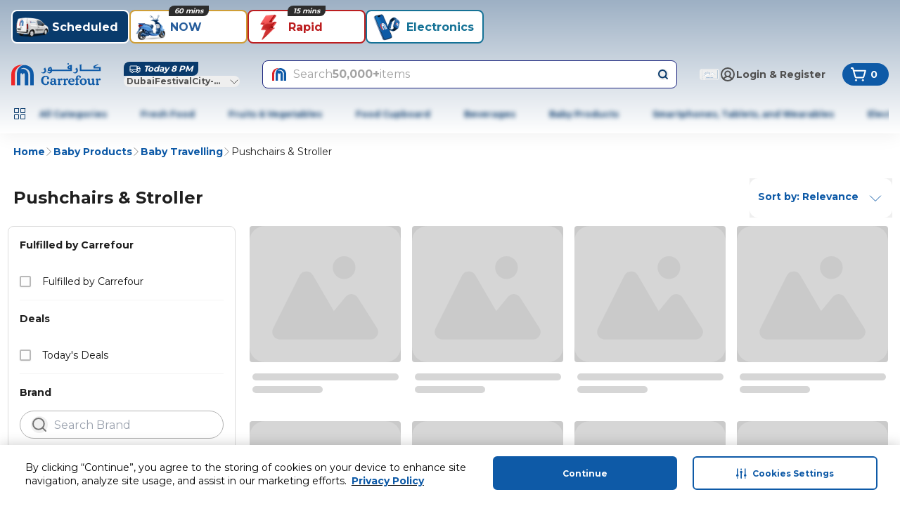

--- FILE ---
content_type: application/javascript
request_url: https://www.carrefouruae.com/BXIlNpEv6ZmHaUn4PdlenYuR/5a5hGSXfGw0Npc/MHNfInI/e0sAAAd/ZAHAB
body_size: 159937
content:
(function(){if(typeof Array.prototype.entries!=='function'){Object.defineProperty(Array.prototype,'entries',{value:function(){var index=0;const array=this;return {next:function(){if(index<array.length){return {value:[index,array[index++]],done:false};}else{return {done:true};}},[Symbol.iterator]:function(){return this;}};},writable:true,configurable:true});}}());(function(){B9();pKW();lgW();var P8=function(hA,vF){return hA-vF;};var mJ=function Oz(bJ,XS){'use strict';var Kx=Oz;switch(bJ){case fU:{var RS;Uf.push(Sx);return RS=Gb()[TI(tO)].apply(null,[kI,tf]),Uf.pop(),RS;}break;case IZ:{Uf.push(wJ);var wI;return wI=new (NQ[Gb()[TI(VE)](bF,Ub)])()[Gb()[TI(QE)](jb,Xc)](),Uf.pop(),wI;}break;case AR:{var bA=XS[vj];Uf.push(k0);var Jq=NQ[ZE()[H3(FS)].call(null,LE,gO)](bA);var Jx=[];for(var Hb in Jq)Jx[pf()[ZJ(P1)].apply(null,[lf,Gp,T1,Mz])](Hb);Jx[pf()[ZJ(K0)](j1,jE,U0,SO)]();var Mp;return Mp=function Px(){Uf.push(Nc);for(;Jx[pf()[ZJ(cx)].call(null,jp,h8,xF,Xq)];){var Ip=Jx[Gb()[TI(b8)](gz,dF)]();if(EA(Ip,Jq)){var f1;return Px[Gb()[TI(KO)](xJ,sx)]=Ip,Px[ZE()[H3(wc)].apply(null,[hE,Rq])]=f0(xA),Uf.pop(),f1=Px,f1;}}Px[ZE()[H3(wc)].apply(null,[hE,Rq])]=f0(cx);var Mm;return Uf.pop(),Mm=Px,Mm;},Uf.pop(),Mp;}break;case VU:{return this;}break;case C:{return this;}break;case Rg:{var Pb=XS[vj];Uf.push(Oc);var qS;return qS=Pb&&fE(bq()[Sm(cx)](Vm,QF,ES,VI),typeof NQ[Gb()[TI(Sq)](gp,dq)])&&pm(Pb[pf()[ZJ(Bp)].call(null,JI,Cm,Pq,Kb)],NQ[LS(typeof Gb()[TI(r0)],'undefined')?Gb()[TI(Sq)](gp,dq):Gb()[TI(PE)].call(null,mp,Nc)])&&LS(Pb,NQ[Gb()[TI(Sq)].apply(null,[gp,dq])][ZE()[H3(VF)].call(null,Wq,Eb)])?ZE()[H3(VS)](hO,Em):typeof Pb,Uf.pop(),qS;}break;case gR:{var kq=XS[vj];var PF=XS[k5];var cJ;var Xm;var vf;Uf.push(jS);var I8;var bS=Dq()[kF(xA)](xA,nc,sI,Aq,Sc);var np=kq[ZE()[H3(Gp)](nx,Nq)](bS);for(I8=CA[Vm];cz(I8,np[pf()[ZJ(cx)](jp,Mf,Y3,II)]);I8++){cJ=Y1(R1(Rm(PF,Vm),CA[VF]),np[pf()[ZJ(cx)](jp,Rc,zA,II)]);PF*=CA[Bp];PF&=CA[RF];PF+=CA[PA];PF&=CA[N0];Xm=Y1(R1(Rm(PF,Vm),CA[VF]),np[pf()[ZJ(cx)](jp,Sq,f0(xA),II)]);PF*=CA[Bp];PF&=CA[RF];PF+=CA[PA];PF&=CA[N0];vf=np[cJ];np[cJ]=np[Xm];np[Xm]=vf;}var ZO;return ZO=np[ZE()[H3(lf)](Pm,Rf)](bS),Uf.pop(),ZO;}break;case Xt:{var WO=XS[vj];var lm=XS[k5];Uf.push(fO);var p0;return p0=EI(NQ[pf()[ZJ(Bc)].apply(null,[Db,UF,xE,HS])][ZE()[H3(Dm)](tx,tP)](c6(NQ[pf()[ZJ(Bc)].apply(null,[Db,f0({}),f0(f0({})),HS])][ZE()[H3(Gh)].call(null,OW,Bw)](),EI(P8(lm,WO),CA[lf]))),WO),Uf.pop(),p0;}break;case Ds:{var EX=XS[vj];Uf.push(hw);if(LS(typeof EX,ZE()[H3(WD)].apply(null,[bw,lf]))){var Xv;return Xv=pf()[ZJ(Vm)](Zd,OY,qh,kh),Uf.pop(),Xv;}var vv;return vv=EX[pm(typeof Gb()[TI(WX)],'undefined')?Gb()[TI(PE)](kN,nd):Gb()[TI(WH)].call(null,IV,Q6)](new (NQ[ZE()[H3(QF)].call(null,V6,lX)])(LS(typeof Gb()[TI(qh)],EI('',[][[]]))?Gb()[TI(Oh)].call(null,Pq,Nv):Gb()[TI(PE)](rC,Ir),pm(typeof ZE()[H3(VF)],EI('',[][[]]))?ZE()[H3(bF)].apply(null,[nn,Yd]):ZE()[H3(Mh)](rO,U0)),pf()[ZJ(UH)](p4,Zw,f0(f0(xA)),wG))[Gb()[TI(WH)](IV,Q6)](new (NQ[ZE()[H3(QF)].apply(null,[V6,lX])])(Gb()[TI(CY)](JC,H6),ZE()[H3(Mh)].call(null,rO,U0)),ZE()[H3(gX)].call(null,kX,jV))[Gb()[TI(WH)](IV,Q6)](new (NQ[pm(typeof ZE()[H3(jb)],EI('',[][[]]))?ZE()[H3(bF)](nN,fX):ZE()[H3(QF)].apply(null,[V6,lX])])(pf()[ZJ(QF)](Cv,sr,x4,bm),ZE()[H3(Mh)](rO,U0)),Dq()[kF(bF)].call(null,mP,Sr,UX,Ln,UF))[LS(typeof Gb()[TI(Ph)],'undefined')?Gb()[TI(WH)](IV,Q6):Gb()[TI(PE)].apply(null,[bw,gC])](new (NQ[ZE()[H3(QF)](V6,lX)])(bC()[xG(Sq)](k2,UX,Dn,Y3),ZE()[H3(Mh)](rO,U0)),pf()[ZJ(Mh)].apply(null,[G4,f0(xA),f0(f0([])),wd]))[Gb()[TI(WH)](IV,Q6)](new (NQ[ZE()[H3(QF)].apply(null,[V6,lX])])(LS(typeof pf()[ZJ(AH)],'undefined')?pf()[ZJ(gX)](HY,VF,nc,Ad):pf()[ZJ(UX)].call(null,Md,b8,S2,v6),ZE()[H3(Mh)](rO,U0)),Gb()[TI(fC)](r0,Ad))[Gb()[TI(WH)](IV,Q6)](new (NQ[ZE()[H3(QF)].call(null,V6,lX)])(Gb()[TI(sw)].call(null,sn,EH),ZE()[H3(Mh)](rO,U0)),ZE()[H3(sr)].apply(null,[Bw,Y3]))[Gb()[TI(WH)](IV,Q6)](new (NQ[pm(typeof ZE()[H3(U0)],'undefined')?ZE()[H3(bF)].call(null,Z6,RC):ZE()[H3(QF)](V6,lX)])(Gb()[TI(k0)].apply(null,[BD,O4]),ZE()[H3(Mh)](rO,U0)),ZE()[H3(mY)].apply(null,[Wq,QH]))[Gb()[TI(WH)](IV,Q6)](new (NQ[ZE()[H3(QF)](V6,lX)])(ZE()[H3(qh)].apply(null,[LF,Zv]),ZE()[H3(Mh)](rO,U0)),ZE()[H3(Zw)].apply(null,[vD,gP]))[Gb()[TI(Qd)].apply(null,[Nz,B6])](cx,VE),Uf.pop(),vv;}break;case OU:{Uf.push(SD);var Q4=[ZE()[H3(nD)].call(null,Df,r6),bq()[Sm(Bc)].call(null,Bc,KO,IH,Ph),pf()[ZJ(Gh)](Rv,Ph,Zw,PJ),pf()[ZJ(DD)](VF,Cm,K0,Wd),pf()[ZJ(S2)](Pv,Ph,x4,Nx),LS(typeof Dq()[kF(P1)],EI(pm(typeof pf()[ZJ(PE)],EI('',[][[]]))?pf()[ZJ(UX)](zG,AH,f0(cx),LD):pf()[ZJ(Vm)](Zd,f0(cx),tw,zw),[][[]]))?Dq()[kF(P1)](RV,IV,BD,B4,P1):Dq()[kF(Bv)].call(null,b4,QF,v6,rH,f0({})),Dq()[kF(WD)](jb,P1,lX,vh,WX),LS(typeof Gb()[TI(KO)],'undefined')?Gb()[TI(fG)].apply(null,[bX,mb]):Gb()[TI(PE)](nv,Gh),bC()[xG(PG)](QP,P1,v4,nc),ZE()[H3(nc)](qp,PA),pm(typeof Gb()[TI(fG)],EI([],[][[]]))?Gb()[TI(PE)].call(null,fO,rC):Gb()[TI(LH)](PE,OV),pm(typeof ZE()[H3(UD)],'undefined')?ZE()[H3(bF)].call(null,wX,WN):ZE()[H3(Vr)](M1,Cd),pf()[ZJ(Cm)].call(null,FH,f0({}),f0(f0([])),Q1),pf()[ZJ(mh)].call(null,QV,P1,kC,l0),pf()[ZJ(OY)](z6,Qd,f0(f0({})),wH),Gb()[TI(sP)].apply(null,[Bw,pn]),ZE()[H3(WX)].call(null,lF,Nz),ZE()[H3(WH)].call(null,A0,gp),pf()[ZJ(tO)](PA,Y3,VF,hd),ZE()[H3(Oh)].apply(null,[SF,tv]),bC()[xG(Gn)].call(null,NP,BD,TD,Gh),Dq()[kF(Bc)](VS,KO,KD,VX,f0(cx)),ZE()[H3(CY)](YI,dG),pm(typeof ZE()[H3(Jr)],EI('',[][[]]))?ZE()[H3(bF)].call(null,hY,A4):ZE()[H3(fC)].apply(null,[Zh,fG]),pm(typeof ZE()[H3(DD)],EI('',[][[]]))?ZE()[H3(bF)](md,kV):ZE()[H3(sw)].call(null,vY,kH),pf()[ZJ(b8)](kH,DD,I2,MA),Gb()[TI(Dh)](jE,HS)];if(fE(typeof NQ[bC()[xG(Pr)].call(null,sY,Bp,LP,P1)][ZE()[H3(k0)](lS,xJ)],pf()[ZJ(lf)](kG,Mz,fC,Q6))){var UV;return Uf.pop(),UV=null,UV;}var fV=Q4[pf()[ZJ(cx)](jp,Y3,Oh,mf)];var lv=pf()[ZJ(Vm)](Zd,r0,f0({}),zw);for(var EC=cx;cz(EC,fV);EC++){var zY=Q4[EC];if(LS(NQ[LS(typeof bC()[xG(Bc)],EI(pf()[ZJ(Vm)].call(null,Zd,IV,Zv,zw),[][[]]))?bC()[xG(Pr)].apply(null,[sY,Bp,LP,Sc]):bC()[xG(mP)].call(null,Vd,mr,mw,kC)][ZE()[H3(k0)].apply(null,[lS,xJ])][zY],undefined)){lv=pf()[ZJ(Vm)](Zd,f0(f0(xA)),bF,zw)[Gb()[TI(h8)](C2,Lm)](lv,Gb()[TI(dC)].apply(null,[cY,Aw]))[LS(typeof Gb()[TI(KO)],EI('',[][[]]))?Gb()[TI(h8)](C2,Lm):Gb()[TI(PE)](qN,jh)](EC);}}var VH;return Uf.pop(),VH=lv,VH;}break;case cR:{Uf.push(E4);this[ZE()[H3(wc)].apply(null,[PC,Rq])]=f0(cx);var G6=this[Gb()[TI(Dm)](Mh,tY)][cx][Gb()[TI(Gh)](Q2,SG)];if(pm(bC()[xG(PA)](qY,VF,CX,Pr),G6[ZE()[H3(Rc)](qF,sd)]))throw G6[ZE()[H3(hh)].apply(null,[zp,z6])];var Kw;return Kw=this[Gb()[TI(nc)](vw,v6)],Uf.pop(),Kw;}break;case MU:{var BP=XS[vj];Uf.push(Vd);var hD=NQ[pm(typeof ZE()[H3(RF)],EI([],[][[]]))?ZE()[H3(bF)](Aw,b6):ZE()[H3(FS)](OH,gO)](BP);var kw=[];for(var P4 in hD)kw[pf()[ZJ(P1)](lf,xJ,Vr,hH)](P4);kw[pf()[ZJ(K0)](j1,RV,tO,qI)]();var m6;return m6=function rY(){Uf.push(Yz);for(;kw[pf()[ZJ(cx)](jp,f0(f0(xA)),f0(f0({})),AI)];){var gd=kw[Gb()[TI(b8)].call(null,gz,U8)]();if(EA(gd,hD)){var PX;return rY[Gb()[TI(KO)].call(null,xJ,Lr)]=gd,rY[ZE()[H3(wc)].call(null,O6,Rq)]=f0(CA[lf]),Uf.pop(),PX=rY,PX;}}rY[pm(typeof ZE()[H3(SC)],'undefined')?ZE()[H3(bF)](Tv,bd):ZE()[H3(wc)].apply(null,[O6,Rq])]=f0(cx);var rr;return Uf.pop(),rr=rY,rr;},Uf.pop(),m6;}break;case XL:{var n6=XS[vj];var LV=XS[k5];var fY=XS[Xt];Uf.push(U4);n6[LV]=fY[Gb()[TI(KO)].call(null,xJ,Vz)];Uf.pop();}break;case nU:{var SN=XS[vj];var zH=XS[k5];var hC=XS[Xt];return SN[zH]=hC;}break;case kL:{Uf.push(Br);this[ZE()[H3(wc)].call(null,g6,Rq)]=f0(mB[pf()[ZJ(lX)](l2,bF,lf,CX)]());var Mr=this[Gb()[TI(Dm)].call(null,Mh,xw)][cx][LS(typeof Gb()[TI(fG)],EI('',[][[]]))?Gb()[TI(Gh)].call(null,Q2,k4):Gb()[TI(PE)](Cd,UY)];if(pm(bC()[xG(PA)](qY,VF,cX,kC),Mr[ZE()[H3(Rc)](Jn,sd)]))throw Mr[ZE()[H3(hh)].call(null,r4,z6)];var VN;return VN=this[Gb()[TI(nc)].apply(null,[vw,rw])],Uf.pop(),VN;}break;case tg:{var z4=XS[vj];Uf.push(Iw);var mD=new (NQ[Gb()[TI(Pq)].apply(null,[KX,lw])])();var Nh=mD[pf()[ZJ(qh)](Gh,f0(xA),AH,kn)](z4);var pH=pm(typeof pf()[ZJ(Zw)],EI([],[][[]]))?pf()[ZJ(UX)](Zv,xE,UD,xD):pf()[ZJ(Vm)](Zd,Rc,Bc,Kn);Nh[ZE()[H3(Ph)](p9,tO)](function(A2){Uf.push(T4);pH+=NQ[Gb()[TI(PA)].apply(null,[m2,nA])][Gb()[TI(Rq)](hX,Ym)](A2);Uf.pop();});var RP;return RP=NQ[ZE()[H3(Pr)].apply(null,[wq,Dd])](pH),Uf.pop(),RP;}break;case YB:{var Uw=XS[vj];var mH=XS[k5];var BG=XS[Xt];Uf.push(K4);try{var xd=Uf.length;var Fd=f0(f0(vj));var sG;return sG=ON(l5,[ZE()[H3(Rc)](SS,sd),pf()[ZJ(Sc)](I2,Bc,CY,xz),ZE()[H3(hh)].apply(null,[KE,z6]),Uw.call(mH,BG)]),Uf.pop(),sG;}catch(IP){Uf.splice(P8(xd,xA),Infinity,K4);var OG;return OG=ON(l5,[ZE()[H3(Rc)](SS,sd),bC()[xG(PA)].call(null,qY,VF,Cn,OY),ZE()[H3(hh)](KE,z6),IP]),Uf.pop(),OG;}Uf.pop();}break;case AZ:{var cP=XS[vj];return typeof cP;}break;case JU:{return this;}break;case kj:{var kY=XS[vj];Uf.push(b8);var JG;return JG=ON(l5,[pf()[ZJ(Ph)].call(null,Rw,f0(xA),Zv,VC),kY]),Uf.pop(),JG;}break;}};var pm=function(TP,In){return TP===In;};var kP=function(Vn,gr){return Vn^gr;};var BX=function(Xw,lH){var Ov=NQ["Math"]["round"](NQ["Math"]["random"]()*(lH-Xw)+Xw);return Ov;};var MX=function(OX,MY){return OX>=MY;};var Ch=function(jX){if(jX==null)return -1;try{var gV=0;for(var RX=0;RX<jX["length"];RX++){var Qv=jX["charCodeAt"](RX);if(Qv<128){gV=gV+Qv;}}return gV;}catch(ZG){return -2;}};var zN=function(){return ["\x6c\x65\x6e\x67\x74\x68","\x41\x72\x72\x61\x79","\x63\x6f\x6e\x73\x74\x72\x75\x63\x74\x6f\x72","\x6e\x75\x6d\x62\x65\x72"];};var Y2=function(EV){return +EV;};var Y1=function(Kh,KP){return Kh%KP;};var cz=function(DY,R4){return DY<R4;};var XD=function(){return bv.apply(this,[S9,arguments]);};var c6=function(rz,CC){return rz*CC;};var Fr=function(){return vH.apply(this,[dj,arguments]);};var jH=function(dP,wY){return dP[Yh[PE]](wY);};var zv=function GN(bN,Hn){'use strict';var YC=GN;switch(bN){case C:{Uf.push(k0);var pr;return pr=pm(typeof NQ[ZE()[H3(N0)].apply(null,[NP,sP])][Gb()[TI(mG)](UX,qH)],bq()[Sm(cx)].apply(null,[Vm,Pq,QX,VI]))||pm(typeof NQ[ZE()[H3(N0)](NP,sP)][Gb()[TI(MV)](Uh,sV)],bq()[Sm(cx)](Vm,N0,QX,VI))||pm(typeof NQ[ZE()[H3(N0)](NP,sP)][pf()[ZJ(Qd)](Fv,T1,jE,ZN)],pm(typeof bq()[Sm(cx)],EI([],[][[]]))?bq()[Sm(VF)](dX,S2,kv,Jh):bq()[Sm(cx)](Vm,Mh,QX,VI)),Uf.pop(),pr;}break;case pR:{Uf.push(lY);try{var ld=Uf.length;var Wh=f0(k5);var Ed;return Ed=f0(f0(NQ[ZE()[H3(N0)](An,sP)][ZE()[H3(I2)].call(null,w2,gn)])),Uf.pop(),Ed;}catch(YY){Uf.splice(P8(ld,xA),Infinity,lY);var EY;return Uf.pop(),EY=f0(k5),EY;}Uf.pop();}break;case hj:{Uf.push(RD);try{var M2=Uf.length;var IY=f0({});var x6;return x6=f0(f0(NQ[ZE()[H3(N0)].apply(null,[d4,sP])][bq()[Sm(Sq)](FS,Gh,s4,jw)])),Uf.pop(),x6;}catch(JV){Uf.splice(P8(M2,xA),Infinity,RD);var fh;return Uf.pop(),fh=f0(k5),fh;}Uf.pop();}break;case MU:{var Mn;Uf.push(YN);return Mn=f0(f0(NQ[ZE()[H3(N0)](On,sP)][LS(typeof ZE()[H3(fH)],'undefined')?ZE()[H3(UD)](nC,qC):ZE()[H3(bF)](LP,LX)])),Uf.pop(),Mn;}break;case YB:{Uf.push(k6);try{var pP=Uf.length;var tH=f0(k5);var Cz=EI(NQ[bC()[xG(tw)](rP,N0,RG,hh)](NQ[ZE()[H3(N0)].apply(null,[OO,sP])][pf()[ZJ(nD)].apply(null,[Tr,N0,k0,GJ])]),Mv(NQ[pm(typeof bC()[xG(Sq)],'undefined')?bC()[xG(mP)](nd,NP,Dz,WH):bC()[xG(tw)](rP,N0,RG,Sr)](NQ[ZE()[H3(N0)].call(null,OO,sP)][Gb()[TI(FD)](Sw,II)]),xA));Cz+=EI(Mv(NQ[bC()[xG(tw)].apply(null,[rP,N0,RG,kC])](NQ[ZE()[H3(N0)](OO,sP)][pf()[ZJ(nc)].call(null,Cd,WD,S2,lp)]),mP),Mv(NQ[pm(typeof bC()[xG(cx)],EI(pf()[ZJ(Vm)](Zd,K0,Gn,K9),[][[]]))?bC()[xG(mP)](pN,Xh,Hw,OY):bC()[xG(tw)].apply(null,[rP,N0,RG,fH])](NQ[ZE()[H3(N0)](OO,sP)][pf()[ZJ(Vr)](Bc,f0(f0({})),Oh,fx)]),PE));Cz+=EI(Mv(NQ[LS(typeof bC()[xG(Vm)],EI([],[][[]]))?bC()[xG(tw)](rP,N0,RG,CY):bC()[xG(mP)](IN,OP,Kr,Bv)](NQ[ZE()[H3(N0)].apply(null,[OO,sP])][bC()[xG(Gp)](b6,RF,rd,S2)]),UX),Mv(NQ[bC()[xG(tw)](rP,N0,RG,h8)](NQ[ZE()[H3(N0)](OO,sP)][ZE()[H3(G2)](R8,KO)]),VF));Cz+=EI(Mv(NQ[bC()[xG(tw)](rP,N0,RG,Qd)](NQ[ZE()[H3(N0)](OO,sP)][pm(typeof pf()[ZJ(Gh)],EI([],[][[]]))?pf()[ZJ(UX)](zw,K0,r0,jv):pf()[ZJ(WX)](cD,Qd,lX,Tz)]),RF),Mv(NQ[bC()[xG(tw)].apply(null,[rP,N0,RG,lf])](NQ[ZE()[H3(N0)](OO,sP)][LS(typeof bC()[xG(VF)],'undefined')?bC()[xG(lf)].apply(null,[WD,Pr,WB,L2]):bC()[xG(mP)](t4,SO,NN,Mh)]),N0));Cz+=EI(Mv(NQ[LS(typeof bC()[xG(bF)],'undefined')?bC()[xG(tw)](rP,N0,RG,S2):bC()[xG(mP)](Yw,b4,H6,sr)](NQ[ZE()[H3(N0)].call(null,OO,sP)][Dq()[kF(Sq)](KO,sn,sN,WB,OY)]),Vm),Mv(NQ[LS(typeof bC()[xG(PE)],'undefined')?bC()[xG(tw)](rP,N0,RG,VF):bC()[xG(mP)].call(null,RG,jn,pn,lf)](NQ[ZE()[H3(N0)].call(null,OO,sP)][LS(typeof bq()[Sm(P1)],'undefined')?bq()[Sm(Pr)].apply(null,[Bv,gX,WB,Gp]):bq()[Sm(VF)].call(null,U4,sw,hY,Rh)]),Bp));Cz+=EI(Mv(NQ[bC()[xG(tw)].call(null,rP,N0,RG,WD)](NQ[ZE()[H3(N0)](OO,sP)][Gb()[TI(XY)](Tn,fD)]),PA),Mv(NQ[bC()[xG(tw)].call(null,rP,N0,RG,N0)](NQ[LS(typeof ZE()[H3(Pq)],EI([],[][[]]))?ZE()[H3(N0)].call(null,OO,sP):ZE()[H3(bF)](VI,b6)][ZE()[H3(rP)].call(null,l3,Gp)]),bF));Cz+=EI(Mv(NQ[bC()[xG(tw)](rP,N0,RG,RY)](NQ[ZE()[H3(N0)].call(null,OO,sP)][bq()[Sm(KO)].call(null,KO,nD,WB,Td)]),CA[Gn]),Mv(NQ[bC()[xG(tw)].apply(null,[rP,N0,RG,k0])](NQ[ZE()[H3(N0)](OO,sP)][ZE()[H3(Mz)](Qq,Mf)]),CA[tw]));Cz+=EI(Mv(NQ[bC()[xG(tw)].call(null,rP,N0,RG,gX)](NQ[ZE()[H3(N0)].call(null,OO,sP)][bC()[xG(IV)](GG,bF,WB,UP)]),CA[U0]),Mv(NQ[bC()[xG(tw)](rP,N0,RG,qh)](NQ[ZE()[H3(N0)].call(null,OO,sP)][pf()[ZJ(WH)].call(null,RV,Mh,T1,Tx)]),CA[Gp]));Cz+=EI(Mv(NQ[bC()[xG(tw)].apply(null,[rP,N0,RG,Md])](NQ[ZE()[H3(N0)](OO,sP)][ZE()[H3(Pq)].apply(null,[Wp,jE])]),CA[jb]),Mv(NQ[bC()[xG(tw)].apply(null,[rP,N0,RG,Bc])](NQ[ZE()[H3(N0)](OO,sP)][ZE()[H3(lX)](mF,cD)]),Pr));Cz+=EI(Mv(NQ[bC()[xG(tw)](rP,N0,RG,gX)](NQ[ZE()[H3(N0)](OO,sP)][LS(typeof ZE()[H3(UX)],'undefined')?ZE()[H3(VE)].call(null,Vv,CD):ZE()[H3(bF)](bn,KC)]),KO),Mv(NQ[LS(typeof bC()[xG(mP)],EI([],[][[]]))?bC()[xG(tw)].apply(null,[rP,N0,RG,RV]):bC()[xG(mP)].apply(null,[gH,QC,nY,Gp])](NQ[ZE()[H3(N0)](OO,sP)][bq()[Sm(PG)].call(null,PG,Rq,WB,kN)]),Bv));Cz+=EI(Mv(NQ[bC()[xG(tw)](rP,N0,RG,tw)](NQ[ZE()[H3(N0)].apply(null,[OO,sP])][ZE()[H3(QE)].apply(null,[cq,hh])]),PG),Mv(NQ[bC()[xG(tw)](rP,N0,RG,tO)](NQ[pm(typeof ZE()[H3(Vm)],EI('',[][[]]))?ZE()[H3(bF)](FV,dH):ZE()[H3(N0)](OO,sP)][Gb()[TI(gn)](r6,L0)]),CA[BD]));Cz+=EI(Mv(NQ[bC()[xG(tw)](rP,N0,RG,sn)](NQ[pm(typeof ZE()[H3(cx)],EI('',[][[]]))?ZE()[H3(bF)](rD,qr):ZE()[H3(N0)](OO,sP)][pf()[ZJ(Oh)](ND,AH,fH,Wc)]),CA[Rq]),Mv(NQ[LS(typeof bC()[xG(Gn)],EI(pm(typeof pf()[ZJ(FS)],'undefined')?pf()[ZJ(UX)].apply(null,[TV,BD,f0(cx),D2]):pf()[ZJ(Vm)](Zd,Sc,KO,K9),[][[]]))?bC()[xG(tw)](rP,N0,RG,xJ):bC()[xG(mP)].call(null,kV,LG,tn,Rq)](NQ[pm(typeof ZE()[H3(cx)],'undefined')?ZE()[H3(bF)].apply(null,[tN,HP]):ZE()[H3(N0)](OO,sP)][pf()[ZJ(CY)](jC,QF,PE,sO)]),CA[l2]));Cz+=EI(Mv(NQ[bC()[xG(tw)].apply(null,[rP,N0,RG,VF])](NQ[ZE()[H3(N0)](OO,sP)][bC()[xG(RV)](L2,Bp,D0,fH)]),mB[bq()[Sm(Gn)].call(null,UX,h8,Pm,Pv)]()),Mv(NQ[bC()[xG(tw)](rP,N0,RG,Mz)](NQ[ZE()[H3(N0)](OO,sP)][pf()[ZJ(fC)](fH,sr,Qd,kx)]),IV));Cz+=EI(Mv(NQ[bC()[xG(tw)].apply(null,[rP,N0,RG,gX])](NQ[ZE()[H3(N0)](OO,sP)][pf()[ZJ(sw)](vC,jb,f0(f0({})),NO)]),RV),Mv(NQ[bC()[xG(tw)](rP,N0,RG,AH)](NQ[ZE()[H3(N0)](OO,sP)][pf()[ZJ(k0)](Sr,sn,jb,pC)]),U0));Cz+=EI(Mv(NQ[bC()[xG(tw)](rP,N0,RG,mh)](NQ[ZE()[H3(N0)].apply(null,[OO,sP])][Gb()[TI(jp)](wc,SF)]),jb),Mv(NQ[bC()[xG(tw)].call(null,rP,N0,RG,UH)](NQ[pm(typeof ZE()[H3(jE)],EI([],[][[]]))?ZE()[H3(bF)](tV,jD):ZE()[H3(N0)](OO,sP)][Gb()[TI(Zd)].apply(null,[ZP,MO])]),BD));Cz+=EI(Mv(NQ[bC()[xG(tw)].apply(null,[rP,N0,RG,Bv])](NQ[ZE()[H3(N0)](OO,sP)][Gb()[TI(Tr)](cH,N8)]),Rq),Mv(NQ[bC()[xG(tw)](rP,N0,RG,CY)](NQ[pm(typeof ZE()[H3(Sr)],EI([],[][[]]))?ZE()[H3(bF)](Qh,vN):ZE()[H3(N0)].call(null,OO,sP)][ZE()[H3(jv)](hm,Cv)]),l2));Cz+=EI(EI(Mv(NQ[bC()[xG(tw)](rP,N0,RG,PA)](NQ[Gb()[TI(FS)](Bc,KS)][Gb()[TI(jC)](kC,Rb)]),xJ),Mv(NQ[bC()[xG(tw)](rP,N0,RG,QF)](NQ[ZE()[H3(N0)](OO,sP)][ZE()[H3(b6)](OF,Rw)]),UF)),Mv(NQ[bC()[xG(tw)](rP,N0,RG,K0)](NQ[ZE()[H3(N0)](OO,sP)][ZE()[H3(Jr)](nH,DH)]),CA[PE]));var vz;return vz=Cz[Gb()[TI(OY)](Tr,Gq)](),Uf.pop(),vz;}catch(tX){Uf.splice(P8(pP,xA),Infinity,k6);var Vw;return Vw=Gb()[TI(RF)](Qd,D8),Uf.pop(),Vw;}Uf.pop();}break;case H5:{var s2=Hn[vj];Uf.push(fO);try{var SP=Uf.length;var Wr=f0([]);if(pm(s2[bC()[xG(Pr)](sY,Bp,mV,UH)][pm(typeof Gb()[TI(nD)],'undefined')?Gb()[TI(PE)](WN,lz):Gb()[TI(FH)].apply(null,[jv,SJ])],undefined)){var hN;return hN=pf()[ZJ(I2)](sw,K0,N0,Gd),Uf.pop(),hN;}if(pm(s2[bC()[xG(Pr)].call(null,sY,Bp,mV,h8)][LS(typeof Gb()[TI(Pq)],EI('',[][[]]))?Gb()[TI(FH)](jv,SJ):Gb()[TI(PE)](jv,AG)],f0({}))){var NY;return NY=Gb()[TI(RF)](Qd,QB),Uf.pop(),NY;}var EP;return EP=pf()[ZJ(RF)].apply(null,[x4,OY,hh,HI]),Uf.pop(),EP;}catch(p6){Uf.splice(P8(SP,xA),Infinity,fO);var T2;return T2=bq()[Sm(tw)](mP,Bc,QY,T1),Uf.pop(),T2;}Uf.pop();}break;case c9:{var gG=Hn[vj];var M4=Hn[k5];Uf.push(VY);if(DC(typeof NQ[Gb()[TI(FS)].apply(null,[Bc,WG])][Gb()[TI(Fv)](N0,VG)],LS(typeof pf()[ZJ(rP)],EI('',[][[]]))?pf()[ZJ(lf)].call(null,kG,AH,UP,JP):pf()[ZJ(UX)](AP,Bp,RF,Ih))){NQ[Gb()[TI(FS)].apply(null,[Bc,WG])][Gb()[TI(Fv)].apply(null,[N0,VG])]=pf()[ZJ(Vm)](Zd,qh,G2,hn)[Gb()[TI(h8)](C2,Pm)](gG,pm(typeof ZE()[H3(Md)],EI('',[][[]]))?ZE()[H3(bF)](xN,nv):ZE()[H3(Bv)](gY,sC))[Gb()[TI(h8)](C2,Pm)](M4,pf()[ZJ(UD)](wD,PE,G2,N8));}Uf.pop();}break;case JU:{var CN=Hn[vj];var HD=Hn[k5];Uf.push(rX);if(f0(Xd(CN,HD))){throw new (NQ[Gb()[TI(IV)](Pd,tb)])(ZE()[H3(LH)].apply(null,[rO,Od]));}Uf.pop();}break;case Gs:{var g2=Hn[vj];var Sv=Hn[k5];Uf.push(Yw);var PY=Sv[Gb()[TI(MP)](dC,Cb)];var xV=Sv[Gb()[TI(sC)].call(null,AX,Wz)];var Hd=Sv[ZE()[H3(Fv)](gc,R2)];var vG=Sv[bq()[Sm(IV)](Sq,CY,Wf,Qr)];var GC=Sv[Dq()[kF(PG)].apply(null,[bF,VF,j4,YJ,Vm])];var FC=Sv[Dq()[kF(Gn)](bF,fC,sr,RI,f0(xA))];var H2=Sv[pf()[ZJ(VE)].call(null,KD,f0(f0({})),UF,CJ)];var xC=Sv[LS(typeof pf()[ZJ(r0)],EI([],[][[]]))?pf()[ZJ(gn)].apply(null,[Mf,jb,f0([]),RJ]):pf()[ZJ(UX)].call(null,Yz,U0,JH,UH)];var dw;return dw=pf()[ZJ(Vm)].call(null,Zd,mP,OY,U8)[Gb()[TI(h8)](C2,C8)](g2)[Gb()[TI(h8)](C2,C8)](PY,Gb()[TI(dC)].call(null,cY,Am))[Gb()[TI(h8)].call(null,C2,C8)](xV,Gb()[TI(dC)](cY,Am))[Gb()[TI(h8)](C2,C8)](Hd,Gb()[TI(dC)](cY,Am))[Gb()[TI(h8)](C2,C8)](vG,Gb()[TI(dC)](cY,Am))[LS(typeof Gb()[TI(QE)],EI('',[][[]]))?Gb()[TI(h8)].apply(null,[C2,C8]):Gb()[TI(PE)].apply(null,[Rh,zh])](GC,Gb()[TI(dC)](cY,Am))[pm(typeof Gb()[TI(KC)],EI([],[][[]]))?Gb()[TI(PE)](JD,z2):Gb()[TI(h8)](C2,C8)](FC,Gb()[TI(dC)](cY,Am))[Gb()[TI(h8)](C2,C8)](H2,Gb()[TI(dC)](cY,Am))[LS(typeof Gb()[TI(P1)],EI([],[][[]]))?Gb()[TI(h8)].apply(null,[C2,C8]):Gb()[TI(PE)].apply(null,[MG,Aw])](xC,LS(typeof Gb()[TI(VE)],'undefined')?Gb()[TI(xF)](HY,Ox):Gb()[TI(PE)].apply(null,[bY,jv])),Uf.pop(),dw;}break;case vB:{Uf.push(ZH);var zn=f0([]);try{var Jd=Uf.length;var gN=f0(k5);if(NQ[ZE()[H3(N0)].apply(null,[br,sP])][bq()[Sm(Sq)](FS,Qd,Xn,jw)]){NQ[ZE()[H3(N0)](br,sP)][bq()[Sm(Sq)](FS,DD,Xn,jw)][pm(typeof bC()[xG(FS)],'undefined')?bC()[xG(mP)](Bd,lw,UN,h8):bC()[xG(l2)].call(null,Yr,N0,On,xF)](ZE()[H3(KC)](Tf,gH),ZE()[H3(MN)].apply(null,[QC,Pq]));NQ[ZE()[H3(N0)](br,sP)][bq()[Sm(Sq)].apply(null,[FS,mY,Xn,jw])][Gb()[TI(ZP)](QH,x8)](ZE()[H3(KC)](Tf,gH));zn=f0(f0(k5));}}catch(Jv){Uf.splice(P8(Jd,xA),Infinity,ZH);}var xP;return Uf.pop(),xP=zn,xP;}break;case QT:{Uf.push(v6);var JX=ZE()[H3(Lv)].call(null,YE,xA);var AD=pf()[ZJ(En)](rn,l2,RV,nf);for(var HG=cx;cz(HG,rN);HG++)JX+=AD[Gb()[TI(Bp)].apply(null,[KO,zm])](NQ[pf()[ZJ(Bc)].apply(null,[Db,AH,f0({}),JP])][ZE()[H3(Dm)](nq,tP)](c6(NQ[pf()[ZJ(Bc)](Db,hh,tw,JP)][ZE()[H3(Gh)](vm,Bw)](),AD[pf()[ZJ(cx)](jp,UF,IV,IF)])));var IG;return Uf.pop(),IG=JX,IG;}break;case Kt:{var K2=Hn[vj];Uf.push(B2);var Fw=LS(typeof pf()[ZJ(tw)],EI([],[][[]]))?pf()[ZJ(I2)](sw,f0(f0(xA)),DD,w6):pf()[ZJ(UX)](Dz,FS,f0(f0(cx)),xE);try{var KG=Uf.length;var ZC=f0(f0(vj));if(K2[bC()[xG(Pr)].call(null,sY,Bp,Nv,U0)][LS(typeof Gb()[TI(RY)],EI('',[][[]]))?Gb()[TI(Nz)].apply(null,[Eb,mU]):Gb()[TI(PE)](CP,Md)]){var sX=K2[LS(typeof bC()[xG(lf)],EI(LS(typeof pf()[ZJ(RF)],'undefined')?pf()[ZJ(Vm)](Zd,f0(f0(xA)),f0(cx),mN):pf()[ZJ(UX)](U2,Sr,f0(f0(xA)),sI),[][[]]))?bC()[xG(Pr)].call(null,sY,Bp,Nv,x4):bC()[xG(mP)](lw,Bv,gp,sr)][Gb()[TI(Nz)].call(null,Eb,mU)][Gb()[TI(OY)](Tr,Z2)]();var DP;return Uf.pop(),DP=sX,DP;}else{var SV;return Uf.pop(),SV=Fw,SV;}}catch(wh){Uf.splice(P8(KG,xA),Infinity,B2);var TH;return Uf.pop(),TH=Fw,TH;}Uf.pop();}break;case sK:{var mX=Hn[vj];Uf.push(nz);var Wv=pm(typeof Gb()[TI(nc)],EI([],[][[]]))?Gb()[TI(PE)](NN,ID):Gb()[TI(Kd)](gO,I4);var UC=LS(typeof Gb()[TI(tw)],EI('',[][[]]))?Gb()[TI(Kd)](gO,I4):Gb()[TI(PE)](n4,rX);if(mX[pm(typeof Gb()[TI(x4)],EI([],[][[]]))?Gb()[TI(PE)].call(null,sD,b8):Gb()[TI(FS)].call(null,Bc,QC)]){var FX=mX[Gb()[TI(FS)].call(null,Bc,QC)][pf()[ZJ(Fv)].apply(null,[Qd,Vm,f0(cx),HN])](bq()[Sm(BD)].call(null,RF,xJ,TC,BC));var CH=FX[ZE()[H3(gz)].call(null,M1,Zw)](ZE()[H3(MP)].call(null,Yn,Ow));if(CH){var dd=CH[Gb()[TI(rn)].call(null,bw,fz)](Gb()[TI(bX)].call(null,sr,LC));if(dd){Wv=CH[ZE()[H3(sC)].apply(null,[Bh,kD])](dd[pf()[ZJ(Uh)](Nq,WH,f0(f0(xA)),Jz)]);UC=CH[ZE()[H3(sC)](Bh,kD)](dd[pf()[ZJ(kI)](Dm,gX,nc,Hr)]);}}}var fN;return fN=ON(l5,[Gb()[TI(Q2)](nr,Qn),Wv,Gb()[TI(Cw)].call(null,cD,w5),UC]),Uf.pop(),fN;}break;case Yg:{var nX=Hn[vj];Uf.push(zP);var F2;return F2=f0(f0(nX[bC()[xG(Pr)].call(null,sY,Bp,YX,bF)]))&&f0(f0(nX[bC()[xG(Pr)](sY,Bp,YX,L2)][ZE()[H3(k0)].call(null,EZ,xJ)]))&&nX[LS(typeof bC()[xG(Gn)],EI(LS(typeof pf()[ZJ(bF)],EI([],[][[]]))?pf()[ZJ(Vm)](Zd,Oh,f0(cx),Xr):pf()[ZJ(UX)](sH,f0(xA),BD,E6),[][[]]))?bC()[xG(Pr)](sY,Bp,YX,WH):bC()[xG(mP)](QG,VI,SX,xF)][ZE()[H3(k0)](EZ,xJ)][cx]&&pm(nX[bC()[xG(Pr)](sY,Bp,YX,Bv)][ZE()[H3(k0)](EZ,xJ)][cx][Gb()[TI(OY)](Tr,ED)](),ZE()[H3(LN)].call(null,ZY,Sq))?LS(typeof pf()[ZJ(RY)],'undefined')?pf()[ZJ(RF)](x4,Vm,Bv,Uc):pf()[ZJ(UX)].call(null,BV,Sq,fH,Ww):Gb()[TI(RF)].call(null,Qd,OH),Uf.pop(),F2;}break;case F5:{var TG=Hn[vj];Uf.push(Iw);var fd=TG[bC()[xG(Pr)].call(null,sY,Bp,PD,UD)][pm(typeof pf()[ZJ(lX)],EI([],[][[]]))?pf()[ZJ(UX)](lG,f0(f0(xA)),VF,Tn):pf()[ZJ(Mw)].call(null,Zr,xJ,lf,YM)];if(fd){var pY=fd[Gb()[TI(OY)](Tr,v6)]();var cG;return Uf.pop(),cG=pY,cG;}else{var xn;return xn=pf()[ZJ(I2)].call(null,sw,f0(f0([])),f0([]),NG),Uf.pop(),xn;}Uf.pop();}break;case Eg:{Uf.push(cr);throw new (NQ[pm(typeof Gb()[TI(l2)],'undefined')?Gb()[TI(PE)](w2,AC):Gb()[TI(IV)].apply(null,[Pd,g8])])(pm(typeof Gb()[TI(gP)],EI([],[][[]]))?Gb()[TI(PE)](Hv,MV):Gb()[TI(SC)](Eh,US));}break;case dj:{var bH=Hn[vj];Uf.push(ZV);if(LS(typeof NQ[Gb()[TI(Sq)](gp,J0)],pf()[ZJ(lf)](kG,nc,bF,OH))&&DC(bH[NQ[Gb()[TI(Sq)](gp,J0)][pf()[ZJ(VS)](AH,qh,Ph,gY)]],null)||DC(bH[Gb()[TI(Mf)](Dz,BS)],null)){var Y6;return Y6=NQ[pf()[ZJ(Pr)].call(null,Md,Ph,hh,kM)][ZE()[H3(tG)](zX,PG)](bH),Uf.pop(),Y6;}Uf.pop();}break;case wR:{var IC=Hn[vj];var E2=Hn[k5];Uf.push(LP);if(fE(E2,null)||VD(E2,IC[pf()[ZJ(cx)](jp,f0({}),xF,RJ)]))E2=IC[pf()[ZJ(cx)](jp,nD,Sr,RJ)];for(var Sh=CA[Vm],xr=new (NQ[pf()[ZJ(Pr)](Md,nc,gX,jc)])(E2);cz(Sh,E2);Sh++)xr[Sh]=IC[Sh];var Hh;return Uf.pop(),Hh=xr,Hh;}break;case ds:{var TY=Hn[vj];Uf.push(Yv);var WV=pm(typeof pf()[ZJ(gz)],'undefined')?pf()[ZJ(UX)].apply(null,[LX,tw,VS,Gn]):pf()[ZJ(Vm)](Zd,f0(cx),f0({}),d6);var Ev=pf()[ZJ(Vm)](Zd,f0(cx),h8,d6);var pG=Gb()[TI(Nq)](Dv,FI);var Y4=[];try{var gh=Uf.length;var dn=f0([]);try{WV=TY[ZE()[H3(BC)](Qp,xF)];}catch(N2){Uf.splice(P8(gh,xA),Infinity,Yv);if(N2[Gb()[TI(U0)].call(null,Jr,hr)][ZE()[H3(vd)](Nm,gX)](pG)){WV=ZE()[H3(Nz)].apply(null,[f6,wc]);}}var vr=NQ[pm(typeof pf()[ZJ(mh)],EI('',[][[]]))?pf()[ZJ(UX)](dh,UH,AH,wn):pf()[ZJ(Bc)](Db,Sq,Y3,hr)][ZE()[H3(Dm)](pJ,tP)](c6(NQ[LS(typeof pf()[ZJ(Db)],'undefined')?pf()[ZJ(Bc)].call(null,Db,Mz,cx,hr):pf()[ZJ(UX)].apply(null,[IH,BD,tw,wv])][ZE()[H3(Gh)].call(null,OS,Bw)](),ln))[Gb()[TI(OY)](Tr,Hw)]();TY[ZE()[H3(BC)].call(null,Qp,xF)]=vr;Ev=LS(TY[ZE()[H3(BC)](Qp,xF)],vr);Y4=[ON(l5,[pm(typeof Gb()[TI(xA)],EI([],[][[]]))?Gb()[TI(PE)](cV,ZY):Gb()[TI(WD)](Nq,zq),WV]),ON(l5,[pf()[ZJ(PA)].call(null,qh,N0,jE,F6),R1(Ev,xA)[Gb()[TI(OY)](Tr,Hw)]()])];var gD;return Uf.pop(),gD=Y4,gD;}catch(LY){Uf.splice(P8(gh,xA),Infinity,Yv);Y4=[ON(l5,[Gb()[TI(WD)](Nq,zq),WV]),ON(l5,[pf()[ZJ(PA)](qh,lf,Gn,F6),Ev])];}var Qw;return Uf.pop(),Qw=Y4,Qw;}break;case B3:{var Pz=Hn[vj];Uf.push(mv);var OD=LS(typeof pf()[ZJ(jp)],EI('',[][[]]))?pf()[ZJ(I2)].apply(null,[sw,Vm,f0([]),JN]):pf()[ZJ(UX)](ID,L2,PG,GG);var GH=pf()[ZJ(I2)](sw,zA,f0(f0({})),JN);var qw=new (NQ[ZE()[H3(QF)](lz,lX)])(new (NQ[ZE()[H3(QF)](lz,lX)])(bq()[Sm(sn)](mY,PG,SY,FN)));try{var xv=Uf.length;var Z4=f0(f0(vj));if(f0(f0(NQ[ZE()[H3(N0)](dY,sP)][ZE()[H3(FS)](PP,gO)]))&&f0(f0(NQ[ZE()[H3(N0)].call(null,dY,sP)][ZE()[H3(FS)](PP,gO)][ZE()[H3(Kd)](TL,Or)]))){var C4=NQ[ZE()[H3(FS)](PP,gO)][ZE()[H3(Kd)](TL,Or)](NQ[LS(typeof Gb()[TI(Bv)],EI('',[][[]]))?Gb()[TI(r6)](HH,EH):Gb()[TI(PE)].call(null,Md,F4)][ZE()[H3(VF)](Jw,Eb)],Dq()[kF(IV)].call(null,P1,lf,Od,kr,f0(cx)));if(C4){OD=qw[pm(typeof ZE()[H3(Kd)],EI('',[][[]]))?ZE()[H3(bF)](qd,Vz):ZE()[H3(MN)](Dw,Pq)](C4[Gb()[TI(WD)].apply(null,[Nq,Vx])][Gb()[TI(OY)].apply(null,[Tr,wP])]());}}GH=LS(NQ[ZE()[H3(N0)].call(null,dY,sP)],Pz);}catch(q6){Uf.splice(P8(xv,xA),Infinity,mv);OD=bq()[Sm(tw)](mP,Gn,cN,T1);GH=bq()[Sm(tw)](mP,jE,cN,T1);}var jd=EI(OD,Mv(GH,xA))[Gb()[TI(OY)](Tr,wP)]();var KV;return Uf.pop(),KV=jd,KV;}break;}};var BH=function XX(Ah,g4){'use strict';var KN=XX;switch(Ah){case YB:{var Cr=g4[vj];var L6=g4[k5];var jG=g4[Xt];Uf.push(X6);Cr[L6]=jG[Gb()[TI(KO)].call(null,xJ,MD)];Uf.pop();}break;case AZ:{var lN=g4[vj];var W6=g4[k5];var Pw=g4[Xt];return lN[W6]=Pw;}break;case mZ:{var UG=g4[vj];var tr=g4[k5];var qn=g4[Xt];Uf.push(SH);try{var BN=Uf.length;var vX=f0([]);var V4;return V4=ON(l5,[ZE()[H3(Rc)].call(null,nS,sd),pf()[ZJ(Sc)].call(null,I2,mY,tw,nA),ZE()[H3(hh)].call(null,B8,z6),UG.call(tr,qn)]),Uf.pop(),V4;}catch(qG){Uf.splice(P8(BN,xA),Infinity,SH);var D6;return D6=ON(l5,[ZE()[H3(Rc)](nS,sd),bC()[xG(PA)](qY,VF,fP,IV),ZE()[H3(hh)](B8,z6),qG]),Uf.pop(),D6;}Uf.pop();}break;case cR:{return this;}break;case j9:{var Wn=g4[vj];var J4;Uf.push(lC);return J4=ON(l5,[LS(typeof pf()[ZJ(xJ)],EI([],[][[]]))?pf()[ZJ(Ph)](Rw,T1,xF,Bf):pf()[ZJ(UX)].call(null,gX,G2,f0(f0({})),LP),Wn]),Uf.pop(),J4;}break;case sL:{return this;}break;case G5:{return this;}break;case MU:{Uf.push(BY);var x2;return x2=LS(typeof Gb()[TI(Gp)],'undefined')?Gb()[TI(tO)].apply(null,[kI,cc]):Gb()[TI(PE)](Ew,Ih),Uf.pop(),x2;}break;case AR:{var p2=g4[vj];Uf.push(X2);var wC=NQ[ZE()[H3(FS)](m0,gO)](p2);var V2=[];for(var m4 in wC)V2[pf()[ZJ(P1)].call(null,lf,wc,jb,Dr)](m4);V2[pf()[ZJ(K0)].apply(null,[j1,UH,tO,Bz])]();var Th;return Th=function q4(){Uf.push(JP);for(;V2[pf()[ZJ(cx)](jp,N0,h8,UO)];){var GX=V2[Gb()[TI(b8)].call(null,gz,qq)]();if(EA(GX,wC)){var O2;return q4[LS(typeof Gb()[TI(rP)],EI([],[][[]]))?Gb()[TI(KO)](xJ,wA):Gb()[TI(PE)](k0,Kd)]=GX,q4[ZE()[H3(wc)](b0,Rq)]=f0(xA),Uf.pop(),O2=q4,O2;}}q4[ZE()[H3(wc)].apply(null,[b0,Rq])]=f0(CA[Vm]);var DG;return Uf.pop(),DG=q4,DG;},Uf.pop(),Th;}break;case Zt:{Uf.push(gp);this[LS(typeof ZE()[H3(FD)],EI([],[][[]]))?ZE()[H3(wc)](Gr,Rq):ZE()[H3(bF)](YG,wr)]=f0(cx);var dD=this[Gb()[TI(Dm)].call(null,Mh,ND)][cx][Gb()[TI(Gh)](Q2,FY)];if(pm(LS(typeof bC()[xG(Vm)],EI(pf()[ZJ(Vm)](Zd,Vm,f0(xA),zD),[][[]]))?bC()[xG(PA)].call(null,qY,VF,QD,L2):bC()[xG(mP)](rv,U0,Br,jb),dD[ZE()[H3(Rc)].apply(null,[zG,sd])]))throw dD[ZE()[H3(hh)](W2,z6)];var dz;return dz=this[Gb()[TI(nc)](vw,hP)],Uf.pop(),dz;}break;case Yg:{var R6=g4[vj];var fr;Uf.push(zD);return fr=R6&&fE(LS(typeof bq()[Sm(lf)],'undefined')?bq()[Sm(cx)].apply(null,[Vm,WX,c2,VI]):bq()[Sm(VF)].apply(null,[bD,Bc,QN,XH]),typeof NQ[Gb()[TI(Sq)](gp,nI)])&&pm(R6[pf()[ZJ(Bp)].call(null,JI,Bp,Zv,mv)],NQ[Gb()[TI(Sq)].call(null,gp,nI)])&&LS(R6,NQ[Gb()[TI(Sq)].apply(null,[gp,nI])][ZE()[H3(VF)].call(null,IN,Eb)])?ZE()[H3(VS)](U6,Em):typeof R6,Uf.pop(),fr;}break;case gR:{var Nn=g4[vj];return typeof Nn;}break;case vT:{var PH=g4[vj];var GY=g4[k5];var ZX=g4[Xt];Uf.push(gO);PH[GY]=ZX[Gb()[TI(KO)].apply(null,[xJ,Wq])];Uf.pop();}break;case TZ:{var zr=g4[vj];var RH=g4[k5];var HC=g4[Xt];return zr[RH]=HC;}break;case QT:{var Un=g4[vj];var nG=g4[k5];var Hz=g4[Xt];Uf.push(kd);try{var mC=Uf.length;var Ld=f0([]);var jr;return jr=ON(l5,[ZE()[H3(Rc)](S6,sd),pf()[ZJ(Sc)](I2,rP,f0([]),Uc),pm(typeof ZE()[H3(LN)],EI([],[][[]]))?ZE()[H3(bF)].apply(null,[KC,OH]):ZE()[H3(hh)].apply(null,[Ep,z6]),Un.call(nG,Hz)]),Uf.pop(),jr;}catch(lr){Uf.splice(P8(mC,xA),Infinity,kd);var A6;return A6=ON(l5,[ZE()[H3(Rc)].apply(null,[S6,sd]),bC()[xG(PA)].apply(null,[qY,VF,jS,Db]),ZE()[H3(hh)].apply(null,[Ep,z6]),lr]),Uf.pop(),A6;}Uf.pop();}break;case PU:{return this;}break;case lt:{var I6=g4[vj];Uf.push(hv);var nP;return nP=ON(l5,[pf()[ZJ(Ph)](Rw,fH,UH,Lc),I6]),Uf.pop(),nP;}break;case C3:{return this;}break;case Ft:{return this;}break;case I9:{var XC;Uf.push(Gn);return XC=LS(typeof Gb()[TI(Rq)],EI('',[][[]]))?Gb()[TI(tO)].apply(null,[kI,D0]):Gb()[TI(PE)].apply(null,[HP,Tv]),Uf.pop(),XC;}break;}};var TX=function(ph){var Er=['text','search','url','email','tel','number'];ph=ph["toLowerCase"]();if(Er["indexOf"](ph)!==-1)return 0;else if(ph==='password')return 1;else return 2;};var Xd=function(WP,T6){return WP instanceof T6;};var Rn=function(){return bv.apply(this,[KR,arguments]);};var J6=function(){return bv.apply(this,[Ms,arguments]);};var EI=function(NC,s6){return NC+s6;};function B9(){mB=[]['\x65\x6e\x74\x72\x69\x65\x73']();if(typeof window!==[]+[][[]]){NQ=window;}else if(typeof global!=='undefined'){NQ=global;}else{NQ=this;}}var bP=function(X4){if(X4===undefined||X4==null){return 0;}var c4=X4["toLowerCase"]()["replace"](/[^0-9]+/gi,'');return c4["length"];};var f0=function(Kv){return !Kv;};var NH=function(){return ["F2Y\vUR9S","Q\x00Y0RL9","SQ(NI$>=\"","=#","(1I#\x40D/","l4N\tA;,9p\'Q!9","9<P%$0`\nY:","\x3f8\x3f5N","\\0:U\x07\x400R6\x40K\x3f.\x005 ","O3H^)\x3fH\x3f\x3f\x00O3/_",",=p1Q5-[A\t9SM|o:kR\"J3/\n","","K!&/R","uC%A ","H-OZO","^$))[\"Y0]L2G\vz=\x3f\n-P#,&3MK0P",")(5","R^*qX!","Y-S\\9Rk99,\x3fI/","\t[\x07\t<SQ*D^l885\x07T./YFSG*PS|U\n#/93","\x3f","NqE","45Q","$\bP%","\f\\","P!:","9<S)\x3f&BE*]K9","\n0UH2uQ*\x40C(","7\tXy>El9UZ","L9UQ9qE<(\x00()",".","w","#\\2>\"\n","[Z(e\\%.1\\","4[[","##9#\\\'/","YG,N^\x3f",">95U3\r\bQ\x00\x40,","*3","].\x40O","X3>\x40","H3Pl9MD%8","OZ0DC9 ","8FP","WZ*M","S=R","\x00c+D\bN>$9\" N9$<Q\\+SM",")Q]","\f","2/\f\f\x40=H2Y","I(/","\\,&3QL1UJ1","23\rT#!","8","O\f&","S+/\tQ\x00Z",",4","M5\x3f/3M%","P\"/","I\x3f9","9IS0hc\"=\x07(M%","5$O!>\v","4K))\x40F1","F]>^S9","Qy6DZ0s\v^%\"","G#7301P3","#%\t\fQ\x07L","hzu+x\t\f","ZO(","v}0n","QP)R_<","\n\x40","Z)\x3f","jl+y\x07\b6$s$<2k$l{s","L1_P8D","K:,0\x07\bY4\"","o)Rg-#;5","1R)$qL1H","3SO\"9(9Szj\x40H6H","8\">3\'O+","K","5","#8Q6E:QZ2U","E\x07K%\x003$Q%","o\"9.","2SJ/DE;#","3\"|B","\f=Ab","P^/U#D((\n6",";$","Y,<","\x07}","5E","Q3S\x07K ","]","T","08W\x07",">\x00,[","Y%7","\x3fG}-]\\9","$/\tX","|","Q!9","8=7","\x3f:\x00(",",\r\nl","|\b\fz","#",",T^.Dk>\x3f%[&/","N)-\fG","K&9","i]L%O\tc8(\x00=$O","#\"\v}[\fUX2\x40Y","A8\'=K-is4fO","]",",/\\","","~C+%11X","&\x3fCK;NV*Du9#.1M%.","+Uy3]F9SJ|)\x3f5\x3f&\tZ","=","\nr\"","J%(f\'jYZ.bD\"((9S","_W9BH#5","*1\rT$j\rQY+K3O\x3f9\x00)3H2/VZ^\x40+YM=COl$/$\x00S#/Xs)ZSF-XZ.El/|9X2+SG0R=SK5m>:^49VG\x07\t7]I9\v\n\v12Qn#U\x07F-au\x07O8%8~",":\f\x07]m>H^","F=VZ\x3fU","%Y%,P","\x00L1OP.~K8,Pf","ZR4","N%8\x3f",")!15I\x3f)P","d","#Q/(",",3\x07","45\x00","+SJ\x3fIY","O:v","N)","C_","\nFL+","|z","RP2D","\x40[+","\rA","\x3f9(%","#~0>(}9bqqq;x\'\n\x079d+QN7UU7M\x07D#=.#H6=\x00Bl\b\njRcf","$O2%","U/S\f","K/9*5$Q%\'","L=WV(uG<\"\x00=\"n4%\x07Q","\"[2/","K\x3f\x005&\x00I%Z","{:]S\fM\vS)\x3fZ(=H\x07xV5\tBj0RQ9B\x07\t#><Y`\f\x07:G\fn\f\bC8d","VC/%","(\"\b8R4>6U","T4$\n","84!g8lcio.e%&q","O:","QZ*M","Q","D\x401HZ.uZ)","g#70<\x00/X\x07\tPJ;\fD","##3%X$%","(((18","\x40,^,UX)\x07, O4/*\tSH3","8>","9S\\)R","%+","^2#\r","W,H;Sn,N\vY\"+kf[#:RvNP1HO","\tZ\\+hF,D","~","->\v23(I%8\rF","RX:$9\x07O+/","2QZO","=\bP%\tG","V:","\x00M","#\v","\\*\tv]2]L7","\x07M+:X\\3]K9E","K8","#>Z[>HP.gD/93>","D%L-OV3O","\"K","E","f8+","y)O\t^%\"","9UZ0E","\x00J!#","R5#AS/>VQH=PZ","\tG\'\x402YP)U[k/9*5","-!5","9y/\'fX*YL(","\x3f%.5j/8}E6RZSE>","/,0\x00\t\\.>",":>#R2/",";\x3ff","9OG)\x3f><","\x3f;9S","G","X6/\n","[,M6O","v}>n%e","V","Y|","39I%8\t","\x004(","p`","7%","&]\x00",",","]L;}O.`i\"9","J%(15)ZF","/T\bY/\x3f>5","<PV\x3fJ","L9!\n5N)%5\tG\x07","K !","- \r\\9=\x07\\\x07v\x00^V2ED+-","~5O\x3f\x008%\rX","XG8","\"8\v","BD\x3f9\x00)3R2","&\x3fCK;NV*Du\x3f.\x005 b&\x3f]G","\x07/5S!\'","<]S0Dz$,(\x3f\f","*)","4o\f","gc*|","+(<P%$;}","T.",",XPS\\","<SR,NO(","K!&#\\[>_K9S/X>\"\x00","5K)).FL-nZ;H^>,5\x3f","J/Dk+((","..)","pc]15N-9","M]7YL5R9Z)(4\x00N(","ddOb+\x07H.)ZS]wN\'S^9\x3f|$\\&\x3f]G}(XO#+R)\f_/&P_BG\nD=SS~W^5=36An9\'\f]:N^(N*8\x3f$\bR.bPF]*NQ|UZ)\"|$\x07&\x3f]GwH\'S^9\x3f|$Gb,\x40F1aUZ)\"|P\"%_F\x40]J0RL(SI8\"\x00am\\n9\'\fU]~X\x07H#!\\,\"I/>\t\vQZ&Q]3MH849\x3f\x0747Z\rHFZT9IQ\x3fUE\"m\x00ty59Y\x40\x40<HgSWL9#(9Shc\r\v\x40[1Z!K>ma+.w9\nQ]qLM3U^5=p\x3f\\Sn\"\n/Cy-SO9SS`$O2\vX#>XRG:lM3QX84 6S#>\x07-ZuZq>O9~\\,\x3fLUN\v9IQ\x3fUE\"oOa$M%%Y3MK0P\x00X\x07H#!H\'-MH}+XQH+SM ]Hj\f$9\"\x00I/8TU\t\x07>OF2B#^)\x3f(\x3fA<h69G\nG<uK9S\v^#\x3fPp<\\\\n>*FG8h^;]\b\f\r3O)$-SQ9IQ\x3fUE\"mt$MOl/_Q\x07\\-RC\x00O/9\\85\x07T./&\vD[+E(\r7;0%\x07%fY[>^S9K`.26\bZ58\fQI\boH.HK.!fqQ\x40if\"i]-ED:\tW`oPu-\\4)Q\bObZJ2BC##Z(|%c\r\v\x40[1K\x07S7)0:%^4#\x40G[]sN9\r7;.p\x002lP\vNDF+SK%Q\n%#(1^%%Y\v)^an\b\x40).r3X!>Q[0HP(XOea\x07a>J` ^H(tv\x07M9UX\"mt1M#_\vsGI=MOvZ(|5c\vPLUO*R\\(HDl%Z(|%c\r\rM\b[:HJ.O^5=frR2\'B[8KrB\vF e\x00p5H\x40=)\r\\[]vGM9UX\"6% \x07b>\vCQ>NXfUW1(\\+\"\x00M}9MFSYbGBgGD/93>AKhc\rAJ+UP2e6:%^4#\x40P[\x00$AI=SJMq6g6IZl\x3fZQAJ+UP2\tCQ>()\"4\"\nZ)]M|LWe.\'\x3f$OZ%>&\v\x40]&LZGF]q Tz=IPh^\"=Z\x00dKzVKq#Tz\x3fO^!&Q\x00y;w;.p\x00$d\v\x40]&LZaWDZ>\"3$M%w9\nQ]q_M9\x40Od*[g6S#>6+D\x07O49PprU2%[LL+IM27*\"\x001Uhb\fW\x07\x400R.\bLd9^.|I[5$\r\t[+D.D_>#R(8\bNn[LwN(\be0[u-\x07H.)ZSQwN9\bL9#(9S`$^LU_\\s_\'W\vXl!O4xf)Z\vLUZ6Z~UX#:P}m\\Qn>\t\b_>N:-\x3fp#\\[n<QH[:HJ.OJYjkP32\vX#>TD]\x40[Zv3\tK !Z/|Cb+\t\x40Q\x00`Y.DE ;t#Ob+\t\x40Z\x07+TZ2\tBL9#(9Sh>_QG:DK~\r9au-Hh,\x40F1KuZn9.\x3fl>Z\fLWZTv9O\x3f\"*5INidZ[9IQ\x3fUE\"eu+\x076+\f\t\x07*Yu\\Cd+\x0723T/$^\rIOL+IM2n9.\x3fl>Z\fLWZTvB\x3f\t-\x3fu-\\2jB\t\x07A6O~~D:\"9rMF6+\f\\1_K5N8a\x00u+\x07H.)ZSFwD.D_>#R25%b^Z]6SQtDFEe6t$MOl/ZIIZ\x00\"NZ(TDl,O=o\x004\"H[_FvPt\bWe0)>I)%Y,\x07-ZuZK>marH3:Qz+]M(QX)9\x07.>A[5$\r\t[0VuZLdo$5H4#B\tN1K4S]l#+p$O2%QBsG:N^(N\n%>R=<X!.YAG6RX~\bQC*eP\x3f\x3f\fM,/NbR\'H\fn9.\x3f}wKI\x40[0K5O88\x002+\\,\x3fC[M\f8NOvlB!-\x07R2bW\rQ\x07A0X3\r-\x3fa9Zi1\x00:[9MM-9g9\x07!c\rFS\\bc=\rw$t%HF),^\f]\tNYv_P2UD9(I.5H2$V\fIOwQ9Y\bqpO9~\fX4\"IQ]Z:RKaDDu\x3f((m!8BX\x00LUYtB>\"~m\\\x00%d\\MvGV:\tHY9>9>X$\x40QbQuUX#:R2mC^/\'\x40M}Zr\x40Mw(\\89M!>%LL/HV3OBOb,\x00;yX,9[Q\x07\\-RaWOb (8YflWV\\/H~S^9\x3f~|!8P[ZN\v:DZ\x3fTC\"*Pg&\x00O`)KH\x40_[sYgH\fn#.=\x00QbwKD\x07P/Y\'H\f\"pr4S%uTYE:HZ8P\b\x3f8,5Y%./X\vs_=S\rqpu3S4#\fL+IM2ZK 8f3O\\2-ZZ:[3OW1o4\"JbwKD\x07P/Yz\tn.1 \rX4/[LQ]D:HW3EW\b8%\x003\'C%d\v\x07\t\x07>NXu\\W*8\x3f$\bR.j)Q\x00$J^.>c9$\tR$fD]:N^(Nq)I56IK/#YP\tN1M9UX\"m\x00r4Q%-\r\t\\3P~UX#:Pam\\XflW\t\x40[>HP.O88\x002vG2d\\MbM9UX\"o^.~\x00O\'w\x00\tPSsc(\r`o4\"JbwKDL+TP8\bVn\x3f(%SbkKDU-R9UE(pP(8R7hZ\vNUNbRZ+>S<(7.\"Ohh\"]:N^(N\n(\"/pR4j\vBM:^|H)fP{p\fX4\"BZ/\x07I=SJEq%Z2|)>\v\x40[sN=S\rw$trU2%[]\tNFqHF,DCX)9\x07.>AOn\'\r\b[}HW.N\b`\x3f\\=\"\x00/d\v\x07\x07;YS9F\v^)p)<\r0q\x000^.FQX)9\x07.>AT#XZwNd(O\x3f8(\x00P%KNBE*Y.O49O(~X8>:Q[:HJ.OH\vqp\x00r=I(%_F\x072YK4Nn#$$C2d\v\x07\tF6Xl\bFXb)05\\4/KX/5BXb (8Y}h[\vsN=S\r\"(|M%\vF[\v6HZ.\x40E>m\x009#Q4j\n\x40Z]]Q|N\b\x40).~yMOn.S]:Q)M<d:%^4#\x40{[]vGI=SJXq6.)-R#p\"PinV2\fje\x00r3\x00I#\":\t\x07rnapJC\"mzvIOn,XPS\\aU1a\x00r1\x07I%8:\t\x07rlapUC\x3fc.)$S48\\,T.\bL9#(9S`^\rIOH-MaUDI# 05T/$\nIH[qHF,DW\b\"\"\x0011\rl.\x40\t-^.FF^b.1 \rX4#]FO*R\\(HDl\'Z(yI(#WF\nl1HM5D6.)-R#pT\v[\x07\v\"a(\fE>\b\x3f8Irl>_]7ULrSY)9Z}`H\x40&\x3f]Gr(\bC*eu+\\2jDotdUYtSCX)9\x07.>AOn)\f\x07\x00dUYt\f_\".5\x3f}w\x00QOH2D^e\x3f(%S`>MR\x40,r^\t (;$\ti1\x00r\r2\f_\".5\x3f2b_[d9 (;$\ti#QH3P(\re\x3f(%S`8XXLbHd9|FXb)25\\qfBQ\x07\\-R.K 8a&T$jFUF1Y}FX1v\x009$O.jWQ\v]bRB!S^9\x3f\'>E4p7RG<HV3OJkdd\t.5H2$\rXLeJP5EJ`)25[p7\v\v\x40[1FrQE8\"% \x00$fQQJ0RL(SI8\"\x00~|K!&ZP_J0RY5FX-/9j\x40\r=cZHP_\v<SQ/U_/9.rMF6+\f\n<SQ:H\r_>,05[p7_U\x40,LS=X$K!(O:x,fT>Z[>HP.gD/93>Cl/XsG:N^(Nl9#(9S},\x40F1KuZK>m\x00ar\x07H.)ZQbHF,DLl9Tz$O^/$\rA]0N.D_>#S}\"Gh8KD]MU}{Z2DK8\"\x00%^4#B\tNwN8HZ ,\v1\fX<6WULvBpDDG-\x3fa6S#>\x07\x00$NZ(TDl65In9\r0F]0HF,D%Ls65In9\r0F]0HF,D%Ld9^8y[4d)&F]0c`aEFLd9^0|Cz%$\v\x40[IQ\x3fUE\"o[u|08\r\x40\nY:p>KI8c.5\x00I%bPL\x40:^+S\vZq+\x0723T/$^\rIOL+IM2Z5u-:5$[I=7Z<HL]Y-SK3UZ)d^:x08\r\x40\nY:\\p\t\f_\".5\x3fi1AGHW5RearD.)\x3f\rF]0N$\r->\v23\\[5$\r\t[+MpOFE`$[\'&T$jFD]\tyVaqE!$9yZK!8V]Z^D/\t>ap\x3fH)cM\v\x40[1ZrHm)#.1R2\f\x40F1Mu\v-c9(idZ[9IQ\x3fUE\"eu+X4\x3f\x40\x40]M0RZcUD\\-!\x079j\x00./\rH\x00vA\t\b`+Z>|\rb\rF]0Nu\r\f.a\x07px\x07H.)Z[\x00$NZ(TDl95#ifQQ]0oK.HMnaZ:%^4#H\b[:HJ.OHq#/93\x07/U\x07F-a!\bC)c9)\x00&\x3f]GwH\'W\vXl\x3fO2\vX#>^\rIa:N:,\x00|>AT.jP\\,T2\bQX)9\x07.>AXn8F\x00Lw:TI8$2pi1HLqPZ2FBwd\t*1.wW[v\x07V:\t\n%#R.yX4\x3f\x40\x40]_>PJ98c3>\x00a{Z\rF]*NQ|UDN##aqQ47\vUH3IZ/$&c.\x3fR43]OF1OK.T\t^#\x3fH6|X3/CAJ+UP2\t7$t$\tT3d\vBNsHW5RDD)5a`MI(#WQ]bHW5RDu\x3f((mR).VIL\x40\x40,[3Om|^(8\bNn.S]:Q)M8%/~\fX4\"]L\'HpUC\x3fc.7\\K/#YP\x07A6O(So\"9\x0055&%<W\f}UCL#\x3fZ*12j\x40\x40\x40,(Wq\x3f\\\x3f8\x00O>^IIUFq_^0MB^$$p\"Hfk\n.U=tN/MI)eCuyGh>otbJP5EJe0^/$Mz,\x40F1\'UC\x3fc3>\x00azMFS]bHW5RD^>472$T%9-I=F2LS9UE\"v:xCI(8B\tN+K%Q8%\x003\'AIn+[F]*NQ|UC\x3fc\x00*1\r\x40l.\nU\x07J7yG\x3fD^%\"f6S#>\x07\x00$UYtUC\x3fc3>4\"\x07)]M|SW^$$g6S#>:QuZO88\x002p\x0043]\x07A-SH~\r\v-\x3fa$MOn$\t1tSDG)934\\./\rB\x07>NXaWC(mBu|\x40.7H-QaUC\x3fc.)$S48L1[K4\f[\"sOlkL.c\rFS\x40bHW5RD^>472$T%9-=6\\3LF)93>ZT&bT\v[\x07\vb5X5\x3fyX4\x3f\x40Q[\v:R[~\bQC*er$D\f%E]\x40\x40,O.D7;.p\x00/d\fX[\x40s\\=U\tB\x00\"~yM^}%XX6:HK !\v\x3fiqHAU<D5GB^$$r X6vWU\x07J7pP\x3f\bO88\x002p)dWe0_}C%+Z(8\bNn:\b\x079UQ=MS\x00\"u\"I58Y\x079UQ=MS\x00\"u-Q3/V\x00$UYtUC\x3fc.5)dWe0_.D_>#R9x\b#+\bxJsu\\F\x3f(\t56I#c[\t1YH|dX#\x3fZ~$D`9QL1H+HB#8|3\x00I#\"V\x401]S0XHw$t$\tT3d\vBO\x40qZV2\x40F5\x3fyX4\x3f\x40Q[\x40qZV2\x40F5\x3fy\x40=7ZFY+Y)O\t^%\"t$MOi1H-ZaUC\x3fc.)$S48L1[K4\f[)sOlkL%c\rFSGbHW5RD^>472$T%9-=OwR(Sf#.Na$\tT3d\vBU0\\=M\"aP:9\\,&5WQ\x00yK4H<\x3f*l&#\fX\ne0_\'W\vXl$O2kO%+]Uw].D\vAnpOa$Ab)]\\:ajkr$D\f%E]FU-\x005\fC\",0)-R#lPQ\t\t\\3PgW\vXl,O5o\b#%\t\fQ\x07\x400R\'\\QX)9\x07.>A\\n>\t\t\x07>^.FWX`$Mt$\tT3d\\MbQ9Y\b`95#OS%2D\t\x401]S0X&E/aujU)9XYE:HZt\x40CW`.1 \rX4/LZ]6SQtUFXe6:xCI(8B\tN+K%Q8%\x003\'AIn+[F]*NQ~CO-&Pam\\In>\tH\v<SQ(H_)oOam43_\x40\x40,Q9Y8c.7[2/\fZQbKrUZ)rZ(8\bNn8\x00\f\t\x07A6O=S\r8c.7MI(#W\rQ\x07A0X~S^9\x3f~|U)9XL\x07}YQ8Cn#.=\x00QbwKD\x07P/YzSL\fd95#OS%2D_Y\"Y5OY$w)>I)%Q\bO0N*\x40\n>p4948<\x40\x40:O0DM8%_mk}zMTMFZR)]M|DW^$$r$D$\v\tQ\x00r-a5GBOb+21\rQ9]\tN]vNZ(TDl95#O^/\'\x40:\\3LF)93>MXn+\rF\x3fF<\t`=!|\\4)CAJ+UP2\t7+.x\\2jD\\ZqHM%d^>$/~\rX.-MH[ag\fGXe6=\"AX}>\x07[&yQ(SO\x3f\x00k\b[h/X\rM\x3fF<aUCQ:,\x00|>\\Xn)X]6SQgH\fn9.\x3f}wKN\x40\nY:D*\x40\n#pr1Z{^IIL+IM2W19.\x3f./Y%FF-5MO+,|3\x00I#\"V\x40D/Hu\\FN)!;1X#\\1_K5N8a\x00p5HF2/\fZS]7ULrEF)*(5\\F)>\v\x40[er(\bFX)>\x070$/\\-/L\vLZQ+pP\x3fW`o9(}wK\r\b]\x00\x072YK4N\fje49!8D[M\fpQW`(:%^4#\x40Q[]sN\'\t_ !Oa\"A2tW\fQN+Tz\x07BXq9\\05Z4\"_B[)]M|DW`#O258\x00dY.gd\x075<\x004$[F]*NQ|OL9#(9S`$^\rLF_LsR3\r-d\t(\"F6+Y\t\x07r6a=\bFIq8\\*1\rH%7W+D.D_>#R*\x3f\bY`/^\rII\x07;SQ9/dH\f\"P)9WQ\x00F3JZtBC8%2x/c\vZ]6SQ|NB^e6\x009$O.j\fW\x07\x400RuZK>m\x00a$\tT3fDF\\2YQ(RQX)9\x07.>AS%=V)[\x40,YtGD/93>IRl#_U\t>Kr\x40Z 4Z.|{,\x40F1JtUCQ\"ep\x3fMTl\x3fZLL\'HpUCW*8\x3f$\bR.jQ\bGw]3\r9aprU2%[L\x40ZT*I3H\n|duy\x40/$ZJ+Y)O\t^%\"tyK!8V\r][[[w1\x40Ade)>I)%Y\x00$J^.>()\"2b_WFYwY)O\t^%\"t$HF&%Q[ZZ(UK\x3fIB^b=\x009&\\In$\bJ>OZ|PX)9\x07.>AT}$X\tF\x07Z\fbpUD^|pp$OS%2DT\\1_K5Ne6=\"AI}%^\vH]D>NTt\t\f_\".5\x3f4b_U\t1Vp\x40F_`.^0|\x073fU&[pFFG`:^>|$8f:BQ\x07\\-R.\tC;\x3f,xI[5$\r\t[+D:Nwv[/\'\bI#\"^\rNDL)KrOR8d\t\x3f1X`zL\v\x40[1JaGD/93>I;#QAQJ0RQ9BC##P5>AS!<\x40[vM9UX\"m)<\r6+Y\tH)UX=UXb.2>^4#LFN]qYY:D\t^%;\b)Xl/K\rNF\x07]dNZ(TD\x3f^lm\\\x00%uFC\nCr\rqF^b9\v,5Ab$\f.Ts]:TI8$2xHF2/\fZ[HbS.\tC!,\x007xI[5$\r\t[\t+\'S^9\x3f|\"In=[O*R\\(HDd9[\'6OhqMPC]<T(X);O(~X8>_U\x00L\f5GB\b9>.X.>2UQ\x401Q=WM-9.yIn$\tA=NZ=JX)9\x07.>AIn+\vD\x07}NZ(TDna)<\r{)\nA-YK)S\n8c>\"M4bT\v\x40[12\x40C+,3\"OH3/8\x07Q]]K=\rO8;8$S48\tbE*YLtzHH>,8#Cb\'\tX\vs^.BC8((%XbfT\t\x40L,Op\x07E((~|CM,+F\vsO0\x40L#\x3f\n5N)%[LHIS0wX\x3f$2rM7%OT_\v9IS0wX\x3f$2\bN4h+PIH,Yo\tK\x3f(P9>z8\rF\t+L(Ne0u|=c_PIY/PFtUC\x3fa.7P%$\nII_\x40bZJ2BC##Zu+X4\x3f\x40U]H/LS%\tB%>^=\"H-/\r1Y)O\t^%\"tyK!8V\r]O-D!X56=\"AX}$\x40{O,_M9Di-#=#I\rlz_W\x07Q\x07j0RK9Yn:>7\rifDL+yG(DY%\"tr6x\r:&Q\\8cM9OO>(\x009[/h_B\t\b_:R[3SPOb*(\x00\x00O!\'\rF[Gqiq`9a\t\t-\n/y).%v4evM9OO>(\x00f5OZ%>&UL+YMtOD\x003$y37$q!l\rchc-fe0I*1/w<O9O\\.DD,*1pfFPNS]SQ(D^do92Qrh_U\t\t\x078YKYO\">3>I4>,kL=IXSD((\x009\">T.,[I$JZ2EX~wr7I+\rQ\x07L-Vrt$g\r9>k262k$l{su\rO\").5z%X\x40#H-]R9UXd$\\\t,|3=\x3ff6gyms5}\t5y\x40&#\fX\nR-YK)SQ+=\x07\n5Y/8L\rNBG;SM ]_ !^; o%$Q+M9OO>(\x00 ,H,&ZAA:R[3SPXb;24Or6\nX8LJnsD((\x009\"[On8QL-C OF 0!|./\r]_y-SR5R-!t\v\bifQIiZ\x07<]K\x3fIB*8\x3f$\bR.b_Q\x07\\-Rd\\Cw./5A\vz8\rF\t<KrRD8a=abMQ},\x40F1KuZLd\f\x00.1)97\vU\n+.D_>#R(-Ib})_RG<HV3OB^`\x3f[\'&\x00O`/KXbH\x002TFvo\x0724[)$BN]&LZ3GJy5 3<G4%\x00\rVEqUK9S\v^#\x3f/ ,fb\n6QH+SM~|QC*e)<\r}/_U\t1PpHFK`8O\x07\rM^}kFU\f\tRdHM%ZLd$Ot5\\Xn)\f\x07\x00vQ9Y|pOa\"HF),^6^J+Zu\x00W)d\x009$O.qDAL3OZ|GXdvSt3\\.wWUEwYuE\"([zvIHn:\n\b\x07)]S)DC9c9>I(kKDHJbuI-94x;&KXP+AY5O\vF 4\t(\"F),^XUG*PS}>()\"fbDL+IM2\tC/93!cWD]UZ\x00-YK)SW*$=<\rD;#Q\f\x07A-SH|NW>()\"57\vQ\x3f<\x00#\x40Y)O\t^%\"t$MOi1H\x40ZR6Z~RX%#~m\\I9:\x07\x00-YK)S\n)ep\"H6+Y\t<K5Y\\(X#9()Xn>*FG8\\=M8d\\/<\b^%bNUMZ-YK)S\b/93}wKF\x07\x07<SQ/U_/9.vG.wW[Z+NJ\x3fUXb#15Hb\x07\tB\tN1\x40C~r^npOa>^|28\x00NRF2KuHk>*\x0715I3hKD]ZUpbc\x3fC0[2$Izr\nHVH\x40v\x00fbK!=8y^|28\x00D]]:OKtOC)ep\"H\x076%\x40Twc\bV*8\x3f$\bR.b_\\F(Q9VJ~5=\"R2bT0BE6X=UO!=|$$/\rA]*NZ|ODa$9\"\x00_,/VG\x07H1_Zr}c\"m.4O`>YQS\x40+YM=CO`m3>L\\28\x00\x40[C:_K/\x07_\x3f9R41X`+V\"3MK0P5UX-9.\rI`\'\r\b[\x07}Bt\bFLq!)l\rMN}&-H=*pQWc\"9r\x00I%r[2]Kt\bDX)>0&Y:Z\x00vK5Lp##p&\\./Y$U\x07LvK3rX%#tyMD}$\tS]0N8#>,%MZ}3XBJ:qZ1NS` O%~\t\\2.Q0F1_J.SD/4^+m,+ULs^%K\"*\x07=7NlK\x00NDH+ZP.LFRq4\\)#O-\x3f&^,Q<O>>3>MIn+\vD\x07}NZ(TDna\t(#[Kl%AIM#\x40Q)M87H,|\r\\z=ZGIKsXRfFV\"80|\t^z\'Z\x40IAsI^fYFK:w>p \r\x07f8LJfRw./5A\fupQQL1XfS^9\x3f|$ON4%QIIH-`pn`9[!yH{8\rF\t9IQ\x3fUE\"e[\'\"I58YY/PFtUC\x3fa.7P%$\nIIvgB\vY)mFf$OIqwWQ]sH(DZ#>5N!-WUEwH(F^b9Cu|X,,X\f[\x00Lw\x3f\x40OlzH\x3f1Xb/BL+IM2\x3f9,xH\x40=cZ\rIIZ\x00v\x07M9UX\"m)>I)%Q\b[:HJ.OJ^b,,<4\"\nLUN*QZ2U10Zu-Hiq","meP","\\","/5Y","+05","7Hr[","I2/\r!P[:OL","Y}[\x00fajGC\x3fy","\\0","YE:HZ8","\x40,hM)RO(",",","B\x40D]7gR<$\x009#\\{2#ZYPSo:^nXl}Jf`Q\x07pzV>-`H","I3","PL","$QH*PK|cE;>.p)X,:\v","C%(\x3f1U/>G\x07","F^>NZNI9\x3f\x009>D","=","* \b","\x002Y/PZ(:F9*_5>","2\x3f\r\tY","FD:","2Or=OZ9!(9S#qH=PZ8","DE3U[3","$%\f\rQ]PZ1D^"];};var ww=function(HX){if(HX===undefined||HX==null){return 0;}var n2=HX["replace"](/[\w\s]/gi,'');return n2["length"];};var EA=function(IX,vn){return IX in vn;};var VD=function(q2,vP){return q2>vP;};var Rm=function(jP,EG){return jP>>EG;};var hG=function(){var OC;if(typeof NQ["window"]["XMLHttpRequest"]!=='undefined'){OC=new (NQ["window"]["XMLHttpRequest"])();}else if(typeof NQ["window"]["XDomainRequest"]!=='undefined'){OC=new (NQ["window"]["XDomainRequest"])();OC["onload"]=function(){this["readyState"]=4;if(this["onreadystatechange"] instanceof NQ["Function"])this["onreadystatechange"]();};}else{OC=new (NQ["window"]["ActiveXObject"])('Microsoft.XMLHTTP');}if(typeof OC["withCredentials"]!=='undefined'){OC["withCredentials"]=true;}return OC;};var dr=function(Sn){var pD=0;for(var Ar=0;Ar<Sn["length"];Ar++){pD=pD+Sn["charCodeAt"](Ar);}return pD;};var bh=function(){return vH.apply(this,[AR,arguments]);};var sh=function(){return ["\x6c\x65\x6e\x67\x74\x68","\x41\x72\x72\x61\x79","\x63\x6f\x6e\x73\x74\x72\x75\x63\x74\x6f\x72","\x6e\x75\x6d\x62\x65\x72"];};var PN=function J2(Pn,P2){'use strict';var pw=J2;switch(Pn){case Xt:{var Gv=P2[vj];var j6=P2[k5];Uf.push(Sd);var VP=fE(null,Gv)?null:DC(pf()[ZJ(lf)].call(null,kG,Bv,JH,gw),typeof NQ[Gb()[TI(Sq)](gp,tm)])&&Gv[NQ[pm(typeof Gb()[TI(MV)],EI([],[][[]]))?Gb()[TI(PE)](nv,M6):Gb()[TI(Sq)].apply(null,[gp,tm])][pm(typeof pf()[ZJ(tP)],'undefined')?pf()[ZJ(UX)](xh,lX,sn,mn):pf()[ZJ(VS)](AH,f0(f0(cx)),DD,Ud)]]||Gv[Gb()[TI(Mf)](Dz,G1)];if(DC(null,VP)){var N6,lP,qX,Lw,Zn=[],f4=f0(cx),MC=f0(mB[ZE()[H3(jC)](kd,UF)]());try{var Bn=Uf.length;var AN=f0(k5);if(qX=(VP=VP.call(Gv))[bq()[Sm(PA)].call(null,UX,WH,ZH,c2)],pm(cx,j6)){if(LS(NQ[ZE()[H3(FS)](Ud,gO)](VP),VP)){AN=f0(f0([]));return;}f4=f0(xA);}else for(;f0(f4=(N6=qX.call(VP))[ZE()[H3(wc)].apply(null,[VY,Rq])])&&(Zn[pf()[ZJ(P1)].call(null,lf,f0(f0(xA)),UX,lz)](N6[pm(typeof Gb()[TI(zC)],EI('',[][[]]))?Gb()[TI(PE)](Uv,cr):Gb()[TI(KO)](xJ,bY)]),LS(Zn[pf()[ZJ(cx)].apply(null,[jp,f0([]),nc,jF])],j6));f4=f0(cx));}catch(fw){MC=f0(cx),lP=fw;}finally{Uf.splice(P8(Bn,xA),Infinity,Sd);try{var Id=Uf.length;var r2=f0({});if(f0(f4)&&DC(null,VP[Gb()[TI(jE)](WH,fm)])&&(Lw=VP[Gb()[TI(jE)](WH,fm)](),LS(NQ[ZE()[H3(FS)].call(null,Ud,gO)](Lw),Lw))){r2=f0(f0(k5));return;}}finally{Uf.splice(P8(Id,xA),Infinity,Sd);if(r2){Uf.pop();}if(MC)throw lP;}if(AN){Uf.pop();}}var tD;return Uf.pop(),tD=Zn,tD;}Uf.pop();}break;case UR:{var RN=P2[vj];Uf.push(t6);if(NQ[pm(typeof pf()[ZJ(gz)],EI([],[][[]]))?pf()[ZJ(UX)](f2,f0(f0([])),Bp,WY):pf()[ZJ(Pr)].call(null,Md,f0(f0(xA)),sr,qE)][pm(typeof bq()[Sm(RV)],EI(pf()[ZJ(Vm)].call(null,Zd,QF,fC,L5),[][[]]))?bq()[Sm(VF)](DN,Dm,th,vC):bq()[Sm(xJ)](N0,Oh,jx,Pd)](RN)){var lh;return Uf.pop(),lh=RN,lh;}Uf.pop();}break;case TZ:{var l6=P2[vj];return l6;}break;case FM:{Uf.push(th);if(f0(EA(Gb()[TI(z6)].apply(null,[Iv,cE]),NQ[bC()[xG(Pr)].apply(null,[sY,Bp,Jb,zA])]))){var cv;return Uf.pop(),cv=null,cv;}var xY=NQ[bC()[xG(Pr)](sY,Bp,Jb,l2)][Gb()[TI(z6)].call(null,Iv,cE)];var TN=xY[ZE()[H3(cw)](D4,Md)];var EN=xY[pm(typeof ZE()[H3(UH)],'undefined')?ZE()[H3(bF)](zd,kn):ZE()[H3(jY)](cn,AG)];var Vh=xY[ZE()[H3(Rc)](t8,sd)];var qD;return qD=[TN,pm(EN,cx)?cx:VD(EN,cx)?fv(CA[lf]):fv(mP),Vh||Gb()[TI(Ur)].apply(null,[Md,KF])],Uf.pop(),qD;}break;case VU:{Uf.push(z2);var KY={};var Fn={};try{var gv=Uf.length;var XG=f0([]);var tC=new (NQ[Dq()[kF(BD)](Bc,Gp,GG,r4,Sc)])(cx,cx)[ZE()[H3(gz)].call(null,tf,Zw)](pm(typeof ZE()[H3(I2)],EI([],[][[]]))?ZE()[H3(bF)](JY,jw):ZE()[H3(MP)].apply(null,[th,Ow]));var dN=tC[Gb()[TI(rn)].call(null,bw,pz)](Gb()[TI(bX)](sr,Vx));var NX=tC[ZE()[H3(sC)](mF,kD)](dN[pf()[ZJ(Uh)](Nq,lf,Pq,Z1)]);var Rd=tC[ZE()[H3(sC)].apply(null,[mF,kD])](dN[pf()[ZJ(kI)](Dm,mh,mh,P3)]);KY=ON(l5,[bq()[Sm(zA)](RF,fH,qP,cY),NX,Gb()[TI(lY)].apply(null,[b6,tE]),Rd]);var AV=new (NQ[Dq()[kF(BD)](Bc,mY,GG,r4,sr)])(cx,cx)[ZE()[H3(gz)].apply(null,[tf,Zw])](bC()[xG(fH)].call(null,cX,RF,w4,UD));var XP=AV[Gb()[TI(rn)](bw,pz)](Gb()[TI(bX)](sr,Vx));var MH=AV[LS(typeof ZE()[H3(UF)],'undefined')?ZE()[H3(sC)](mF,kD):ZE()[H3(bF)](nh,XN)](XP[LS(typeof pf()[ZJ(qC)],EI('',[][[]]))?pf()[ZJ(Uh)].apply(null,[Nq,jE,f0([]),Z1]):pf()[ZJ(UX)].apply(null,[IN,Y3,xA,k2])]);var Nw=AV[LS(typeof ZE()[H3(PG)],EI('',[][[]]))?ZE()[H3(sC)](mF,kD):ZE()[H3(bF)](jN,VF)](XP[pf()[ZJ(kI)].call(null,Dm,f0(cx),mY,P3)]);Fn=ON(l5,[ZE()[H3(hw)](QS,sV),MH,pm(typeof Gb()[TI(FH)],EI([],[][[]]))?Gb()[TI(PE)].apply(null,[pV,cD]):Gb()[TI(gO)](T1,m1),Nw]);}finally{Uf.splice(P8(gv,xA),Infinity,z2);var Av;return Av=ON(l5,[ZE()[H3(FP)](nx,GP),KY[bq()[Sm(zA)](RF,RY,qP,cY)]||null,bq()[Sm(T1)](bF,Zv,b4,KX),KY[LS(typeof Gb()[TI(S4)],EI('',[][[]]))?Gb()[TI(lY)].apply(null,[b6,tE]):Gb()[TI(PE)](Nd,cC)]||null,pf()[ZJ(zC)](YD,xA,nc,Ad),Fn[ZE()[H3(hw)](QS,sV)]||null,Gb()[TI(GD)](l2,RG),Fn[Gb()[TI(gO)](T1,m1)]||null]),Uf.pop(),Av;}Uf.pop();}break;case nM:{var YP=P2[vj];Uf.push(l4);if(pm([ZE()[H3(En)](Fh,nc),pf()[ZJ(hw)](Mh,I2,Zv,ZD),Gb()[TI(WC)](Nd,xH)][Gb()[TI(MN)](Lh,rG)](YP[pm(typeof bC()[xG(KO)],EI([],[][[]]))?bC()[xG(mP)](YH,wN,Sx,jE):bC()[xG(BD)](JN,RF,tV,BD)][Gb()[TI(gz)].call(null,mh,N4)]),fv(xA))){Uf.pop();return;}NQ[Gb()[TI(S4)].apply(null,[Mf,GG])](function(){Uf.push(K0);var CG=f0(k5);try{var P6=Uf.length;var KH=f0([]);if(f0(CG)&&YP[bC()[xG(BD)](JN,RF,rh,UF)]&&(YP[pm(typeof bC()[xG(Rc)],EI(pf()[ZJ(Vm)](Zd,Bp,WX,kX),[][[]]))?bC()[xG(mP)](H4,IV,bG,RV):bC()[xG(BD)](JN,RF,rh,DD)][Gb()[TI(cw)].call(null,fG,pX)](Dq()[kF(xJ)](Pr,Ph,Sc,gp,UX))||YP[bC()[xG(BD)].call(null,JN,RF,rh,nc)][Gb()[TI(cw)].apply(null,[fG,pX])](ZE()[H3(Nr)].apply(null,[hP,GD])))){CG=f0(vj);}}catch(C6){Uf.splice(P8(P6,xA),Infinity,K0);YP[LS(typeof bC()[xG(Vm)],'undefined')?bC()[xG(BD)].apply(null,[JN,RF,rh,l2]):bC()[xG(mP)](sv,xX,VX,QF)][ZE()[H3(GD)](lD,mG)](new (NQ[Gb()[TI(Rf)](GP,Gw)])(Gb()[TI(Dd)](xA,pv),ON(l5,[bC()[xG(Md)].call(null,sV,N0,nw,j2),f0(f0(k5)),bq()[Sm(Zv)](PA,Sc,DX,rH),f0({}),LS(typeof pf()[ZJ(K0)],EI([],[][[]]))?pf()[ZJ(AG)].apply(null,[cH,hh,f0(cx),Tw]):pf()[ZJ(UX)](dv,Bc,RY,FY),f0(f0(k5))])));}if(f0(CG)&&pm(YP[pf()[ZJ(W4)].call(null,tP,cx,L2,p4)],ZE()[H3(rh)].call(null,An,Cm))){CG=f0(vj);}if(CG){YP[bC()[xG(BD)](JN,RF,rh,Rq)][ZE()[H3(GD)](lD,mG)](new (NQ[Gb()[TI(Rf)](GP,Gw)])(Gb()[TI(Qr)].apply(null,[Gp,jh]),ON(l5,[bC()[xG(Md)](sV,N0,nw,b8),f0(vj),bq()[Sm(Zv)].apply(null,[PA,RF,DX,rH]),f0({}),pf()[ZJ(AG)].call(null,cH,Oh,f0(f0({})),Tw),f0(f0({}))])));}Uf.pop();},CA[Vm]);Uf.pop();}break;case Z3:{Uf.push(qv);NQ[Gb()[TI(FS)](Bc,Rr)][LS(typeof ZE()[H3(rP)],EI([],[][[]]))?ZE()[H3(W4)](Cx,bw):ZE()[H3(bF)].apply(null,[AY,K6])](ZE()[H3(z6)].call(null,L4,JC),function(YP){return J2.apply(this,[nM,arguments]);});Uf.pop();}break;case wT:{Uf.push(vD);throw new (NQ[Gb()[TI(IV)](Pd,DS)])(pf()[ZJ(jY)](kI,Sq,WX,xf));}break;case kL:{var AkM=P2[vj];var tgM=P2[k5];Uf.push(PD);if(fE(tgM,null)||VD(tgM,AkM[pf()[ZJ(cx)](jp,f0(f0({})),wc,Qx)]))tgM=AkM[LS(typeof pf()[ZJ(GP)],'undefined')?pf()[ZJ(cx)](jp,Bv,RV,Qx):pf()[ZJ(UX)].apply(null,[cC,f0(xA),f0(cx),PgM])];for(var lgM=CA[Vm],KBM=new (NQ[pf()[ZJ(Pr)].call(null,Md,K0,VF,Ez)])(tgM);cz(lgM,tgM);lgM++)KBM[lgM]=AkM[lgM];var AgM;return Uf.pop(),AgM=KBM,AgM;}break;case xZ:{var tMM=P2[vj];var m9M=P2[k5];Uf.push(WKM);var QWM=fE(null,tMM)?null:DC(pf()[ZJ(lf)].call(null,kG,P1,nD,EKM),typeof NQ[pm(typeof Gb()[TI(bF)],'undefined')?Gb()[TI(PE)](OY,br):Gb()[TI(Sq)].apply(null,[gp,wf])])&&tMM[NQ[Gb()[TI(Sq)](gp,wf)][pf()[ZJ(VS)].apply(null,[AH,Mz,f0(f0(xA)),BjM])]]||tMM[Gb()[TI(Mf)](Dz,X8)];if(DC(null,QWM)){var AMM,GTM,ssM,NtM,BUM=[],s7=f0(CA[Vm]),dl=f0(xA);try{var OtM=Uf.length;var H5M=f0(k5);if(ssM=(QWM=QWM.call(tMM))[bq()[Sm(PA)](UX,U0,LjM,c2)],pm(cx,m9M)){if(LS(NQ[LS(typeof ZE()[H3(WC)],'undefined')?ZE()[H3(FS)](BjM,gO):ZE()[H3(bF)](d7,dY)](QWM),QWM)){H5M=f0(vj);return;}s7=f0(CA[lf]);}else for(;f0(s7=(AMM=ssM.call(QWM))[pm(typeof ZE()[H3(xE)],EI([],[][[]]))?ZE()[H3(bF)](vY,HBM):ZE()[H3(wc)](Fl,Rq)])&&(BUM[pf()[ZJ(P1)].apply(null,[lf,gX,mP,qkM])](AMM[Gb()[TI(KO)].call(null,xJ,JkM)]),LS(BUM[pf()[ZJ(cx)](jp,K0,f0(cx),W0)],m9M));s7=f0(CA[Vm]));}catch(KUM){dl=f0(cx),GTM=KUM;}finally{Uf.splice(P8(OtM,xA),Infinity,WKM);try{var xgM=Uf.length;var SkM=f0([]);if(f0(s7)&&DC(null,QWM[pm(typeof Gb()[TI(k0)],EI([],[][[]]))?Gb()[TI(PE)].call(null,W7,nd):Gb()[TI(jE)](WH,cO)])&&(NtM=QWM[Gb()[TI(jE)](WH,cO)](),LS(NQ[ZE()[H3(FS)].call(null,BjM,gO)](NtM),NtM))){SkM=f0(f0({}));return;}}finally{Uf.splice(P8(xgM,xA),Infinity,WKM);if(SkM){Uf.pop();}if(dl)throw GTM;}if(H5M){Uf.pop();}}var hWM;return Uf.pop(),hWM=BUM,hWM;}Uf.pop();}break;case Kt:{var m7=P2[vj];Uf.push(R2);if(NQ[pf()[ZJ(Pr)](Md,Md,UX,CtM)][bq()[Sm(xJ)](N0,j2,gsM,Pd)](m7)){var QBM;return Uf.pop(),QBM=m7,QBM;}Uf.pop();}break;case p3:{var RRM=P2[vj];Uf.push(YD);var lWM;return lWM=NQ[ZE()[H3(FS)](ckM,gO)][Dq()[kF(PA)](UX,Pq,VF,XRM,IV)](RRM)[pf()[ZJ(rn)](IV,Sc,f0(f0(cx)),zP)](function(BRM){return RRM[BRM];})[cx],Uf.pop(),lWM;}break;case YB:{var SZM=P2[vj];Uf.push(N5M);var mWM=SZM[pf()[ZJ(rn)](IV,f0({}),tw,WMM)](function(RRM){return J2.apply(this,[p3,arguments]);});var YZM;return YZM=mWM[ZE()[H3(lf)].call(null,p9,Rf)](Gb()[TI(dC)].apply(null,[cY,cTM])),Uf.pop(),YZM;}break;case UQ:{Uf.push(VG);try{var WjM=Uf.length;var AZM=f0(k5);var m5M=EI(EI(EI(EI(EI(EI(EI(EI(EI(EI(EI(EI(EI(EI(EI(EI(EI(EI(EI(EI(EI(EI(EI(EI(NQ[bC()[xG(tw)](rP,N0,Q5M,UP)](NQ[bC()[xG(Pr)](sY,Bp,W2,hh)][Gb()[TI(IZM)](UF,Wb)]),Mv(NQ[bC()[xG(tw)](rP,N0,Q5M,PE)](NQ[LS(typeof bC()[xG(IV)],EI(pf()[ZJ(Vm)].apply(null,[Zd,Vm,Rc,tN]),[][[]]))?bC()[xG(Pr)](sY,Bp,W2,Db):bC()[xG(mP)](rv,BgM,xX,Pr)][ZE()[H3(gH)](k8,K0)]),CA[lf])),Mv(NQ[LS(typeof bC()[xG(FS)],'undefined')?bC()[xG(tw)](rP,N0,Q5M,OY):bC()[xG(mP)].call(null,CKM,NgM,FBM,Zv)](NQ[LS(typeof bC()[xG(UP)],EI([],[][[]]))?bC()[xG(Pr)](sY,Bp,W2,UH):bC()[xG(mP)].call(null,hX,mG,zd,Zv)][bC()[xG(wc)](AX,Bp,gw,Sr)]),mP)),Mv(NQ[bC()[xG(tw)].apply(null,[rP,N0,Q5M,mP])](NQ[LS(typeof bC()[xG(Vm)],EI(pf()[ZJ(Vm)].apply(null,[Zd,Bp,CY,tN]),[][[]]))?bC()[xG(Pr)](sY,Bp,W2,rP):bC()[xG(mP)].apply(null,[dtM,BjM,NKM,Y3])][pm(typeof bC()[xG(r0)],EI(pf()[ZJ(Vm)](Zd,kC,f0(cx),tN),[][[]]))?bC()[xG(mP)].call(null,rUM,Xn,ZUM,qh):bC()[xG(h8)](YD,N0,K9M,RF)]),PE)),Mv(NQ[bC()[xG(tw)](rP,N0,Q5M,UX)](NQ[pf()[ZJ(Bc)](Db,nD,tw,tkM)][pf()[ZJ(Sw)](Nz,nD,f0({}),qF)]),CA[kC])),Mv(NQ[bC()[xG(tw)](rP,N0,Q5M,Mf)](NQ[bC()[xG(Pr)].call(null,sY,Bp,W2,l2)][ZE()[H3(q5M)].call(null,kWM,Pr)]),VF)),Mv(NQ[bC()[xG(tw)](rP,N0,Q5M,K0)](NQ[bC()[xG(Pr)](sY,Bp,W2,UD)][ZE()[H3(wD)].call(null,vD,Iv)]),RF)),Mv(NQ[bC()[xG(tw)].apply(null,[rP,N0,Q5M,UF])](NQ[bC()[xG(Pr)](sY,Bp,W2,xJ)][pf()[ZJ(Mw)](Zr,xE,f0([]),Uc)]),N0)),Mv(NQ[bC()[xG(tw)].apply(null,[rP,N0,Q5M,qh])](NQ[bC()[xG(Pr)](sY,Bp,W2,lX)][Gb()[TI(I2)](rh,Bm)]),Vm)),Mv(NQ[bC()[xG(tw)](rP,N0,Q5M,N0)](NQ[bC()[xG(Pr)](sY,Bp,W2,AH)][pf()[ZJ(OBM)](UH,gX,mY,H8)]),Bp)),Mv(NQ[bC()[xG(tw)].call(null,rP,N0,Q5M,KO)](NQ[bC()[xG(Pr)].call(null,sY,Bp,W2,nc)][Gb()[TI(qr)](S4,Sz)]),PA)),Mv(NQ[pm(typeof bC()[xG(xA)],EI([],[][[]]))?bC()[xG(mP)].call(null,HKM,xWM,gz,lf):bC()[xG(tw)].apply(null,[rP,N0,Q5M,QF])](NQ[bC()[xG(Pr)](sY,Bp,W2,h8)][ZE()[H3(KD)](z9M,jw)]),bF)),Mv(NQ[bC()[xG(tw)](rP,N0,Q5M,Vr)](NQ[bC()[xG(Pr)].apply(null,[sY,Bp,W2,T1])][LS(typeof bC()[xG(L2)],'undefined')?bC()[xG(r0)].apply(null,[hX,Gn,AY,gX]):bC()[xG(mP)].apply(null,[LMM,d6,NWM,UF])]),FS)),Mv(NQ[bC()[xG(tw)](rP,N0,Q5M,VS)](NQ[pm(typeof bC()[xG(AH)],EI([],[][[]]))?bC()[xG(mP)](sP,tV,NsM,UX):bC()[xG(Pr)](sY,Bp,W2,Vm)][pm(typeof pf()[ZJ(j1)],EI([],[][[]]))?pf()[ZJ(UX)].call(null,QD,K0,IV,A4):pf()[ZJ(CD)](gUM,f0(cx),l2,UKM)]),P1)),Mv(NQ[bC()[xG(tw)].apply(null,[rP,N0,Q5M,JH])](NQ[LS(typeof bC()[xG(UX)],EI(pf()[ZJ(Vm)].call(null,Zd,UP,I2,tN),[][[]]))?bC()[xG(Pr)](sY,Bp,W2,Pq):bC()[xG(mP)](vMM,xH,ztM,PA)][ZE()[H3(YD)].call(null,lO,Al)]),WD)),Mv(NQ[bC()[xG(tw)](rP,N0,Q5M,UF)](NQ[bC()[xG(Pr)](sY,Bp,W2,PE)][pm(typeof Gb()[TI(r6)],EI([],[][[]]))?Gb()[TI(PE)](IN,JZM):Gb()[TI(zUM)](Pv,Cf)]),CA[Gp])),Mv(NQ[LS(typeof bC()[xG(PE)],EI(LS(typeof pf()[ZJ(FS)],'undefined')?pf()[ZJ(Vm)](Zd,Bp,G2,tN):pf()[ZJ(UX)](vw,l2,WD,ED),[][[]]))?bC()[xG(tw)](rP,N0,Q5M,Sq):bC()[xG(mP)].apply(null,[NgM,Cv,qh,K0])](NQ[bC()[xG(Pr)].apply(null,[sY,Bp,W2,Mf])][Dq()[kF(VS)](U0,bF,j1,jsM,Y3)]),Sq)),Mv(NQ[LS(typeof bC()[xG(PG)],'undefined')?bC()[xG(tw)](rP,N0,Q5M,Gn):bC()[xG(mP)](BBM,n4,LG,Gp)](NQ[bC()[xG(Pr)](sY,Bp,W2,DD)][Dq()[kF(hh)](Bc,Db,V6,jsM,OY)]),Pr)),Mv(NQ[bC()[xG(tw)].apply(null,[rP,N0,Q5M,gX])](NQ[LS(typeof bC()[xG(UP)],EI([],[][[]]))?bC()[xG(Pr)](sY,Bp,W2,JH):bC()[xG(mP)](Tw,dUM,GRM,G2)][pm(typeof bC()[xG(xJ)],EI([],[][[]]))?bC()[xG(mP)](MWM,PsM,nd,WH):bC()[xG(Y3)](FH,PA,K9M,kC)]),KO)),Mv(NQ[pm(typeof bC()[xG(IV)],'undefined')?bC()[xG(mP)](xA,SY,kn,Sq):bC()[xG(tw)](rP,N0,Q5M,G2)](NQ[bC()[xG(Pr)](sY,Bp,W2,x4)][pf()[ZJ(sr)](AG,UP,j2,Df)]),Bv)),Mv(NQ[bC()[xG(tw)].call(null,rP,N0,Q5M,RF)](NQ[bC()[xG(Pr)].apply(null,[sY,Bp,W2,Sr])][ZE()[H3(b7)].call(null,mn,Pv)]),PG)),Mv(NQ[bC()[xG(tw)](rP,N0,Q5M,h8)](NQ[LS(typeof bC()[xG(PE)],EI([],[][[]]))?bC()[xG(Pr)](sY,Bp,W2,gX):bC()[xG(mP)].call(null,RY,BjM,cUM,mY)][LS(typeof ZE()[H3(b6)],EI([],[][[]]))?ZE()[H3(kH)](hF,CWM):ZE()[H3(bF)].apply(null,[OV,StM])]),Gn)),Mv(NQ[pm(typeof bC()[xG(RY)],'undefined')?bC()[xG(mP)].apply(null,[bD,OgM,g9M,cD]):bC()[xG(tw)](rP,N0,Q5M,Rq)](NQ[bC()[xG(Pr)](sY,Bp,W2,T1)][pf()[ZJ(Ow)](jY,wc,f0(f0(cx)),pMM)]),tw)),Mv(NQ[bC()[xG(tw)](rP,N0,Q5M,K0)](NQ[pf()[ZJ(xJ)].call(null,Y3,UX,UP,QRM)][LS(typeof pf()[ZJ(t7)],EI([],[][[]]))?pf()[ZJ(WD)].call(null,WD,Qd,f0(cx),Vc):pf()[ZJ(UX)].apply(null,[QD,RF,Pr,bG])]),Gp)),Mv(NQ[bC()[xG(tw)](rP,N0,Q5M,Mf)](NQ[pf()[ZJ(Bc)](Db,OY,Ph,tkM)][ZE()[H3(Pv)](Cl,YgM)]),lf));var X5M;return Uf.pop(),X5M=m5M,X5M;}catch(xjM){Uf.splice(P8(WjM,xA),Infinity,VG);var jLM;return Uf.pop(),jLM=cx,jLM;}Uf.pop();}break;case cR:{Uf.push(KWM);var RtM=NQ[ZE()[H3(N0)].call(null,bjM,sP)][pm(typeof ZE()[H3(RF)],EI('',[][[]]))?ZE()[H3(bF)](KKM,NG):ZE()[H3(W4)].call(null,A8,bw)]?xA:cx;var UsM=NQ[ZE()[H3(N0)](bjM,sP)][Gb()[TI(Eb)](jV,c9M)]?xA:cx;var hRM=NQ[ZE()[H3(N0)](bjM,sP)][LS(typeof pf()[ZJ(T1)],EI('',[][[]]))?pf()[ZJ(gH)](QX,f0(xA),RY,fb):pf()[ZJ(UX)].apply(null,[w6,f0(cx),U0,zD])]?xA:CA[Vm];var BtM=NQ[ZE()[H3(N0)].apply(null,[bjM,sP])][ZE()[H3(zP)](Fq,RLM)]?xA:CA[Vm];var IRM=NQ[LS(typeof ZE()[H3(Cw)],EI('',[][[]]))?ZE()[H3(N0)](bjM,sP):ZE()[H3(bF)](zjM,bZM)][Gb()[TI(KX)](Em,dE)]?xA:cx;var KLM=NQ[ZE()[H3(N0)](bjM,sP)][Gb()[TI(rjM)].call(null,FS,kO)]?xA:cx;var xMM=NQ[ZE()[H3(N0)](bjM,sP)][ZE()[H3(Nd)](mS,WTM)]?CA[lf]:cx;var vkM=NQ[ZE()[H3(N0)](bjM,sP)][Dq()[kF(Ph)](VF,Pr,DD,CX,UH)]?xA:cx;var lV=NQ[ZE()[H3(N0)].call(null,bjM,sP)][bC()[xG(sn)].call(null,VE,RF,MLM,fH)]?xA:cx;var fWM=NQ[pf()[ZJ(MP)](nsM,RV,K0,WUM)][pm(typeof ZE()[H3(Bv)],EI('',[][[]]))?ZE()[H3(bF)](jC,sRM):ZE()[H3(VF)](W7,Eb)].bind?CA[lf]:cx;var KgM=NQ[ZE()[H3(N0)].call(null,bjM,sP)][Dq()[kF(wc)](RF,RV,OY,IH,Sq)]?xA:cx;var dkM=NQ[ZE()[H3(N0)].apply(null,[bjM,sP])][pf()[ZJ(q5M)](Cm,RF,f0(f0([])),Z6)]?xA:mB[pf()[ZJ(lX)].apply(null,[l2,Gn,hh,Lx])]();var ZBM;var htM;try{var ETM=Uf.length;var QTM=f0({});ZBM=NQ[ZE()[H3(N0)].apply(null,[bjM,sP])][ZE()[H3(Iv)](c9M,JI)]?xA:cx;}catch(PMM){Uf.splice(P8(ETM,xA),Infinity,KWM);ZBM=cx;}try{var njM=Uf.length;var vjM=f0([]);htM=NQ[ZE()[H3(N0)](bjM,sP)][ZE()[H3(Dn)].call(null,cTM,HBM)]?CA[lf]:cx;}catch(FUM){Uf.splice(P8(njM,xA),Infinity,KWM);htM=cx;}var vBM;return Uf.pop(),vBM=EI(EI(EI(EI(EI(EI(EI(EI(EI(EI(EI(EI(EI(RtM,Mv(UsM,xA)),Mv(hRM,mP)),Mv(BtM,PE)),Mv(IRM,CA[kC])),Mv(KLM,CA[x4])),Mv(xMM,RF)),Mv(vkM,N0)),Mv(ZBM,Vm)),Mv(htM,Bp)),Mv(lV,PA)),Mv(fWM,bF)),Mv(KgM,FS)),Mv(dkM,CA[tw])),vBM;}break;case Ij:{var l7=P2[vj];Uf.push(lf);var t5M=pf()[ZJ(Vm)].apply(null,[Zd,Gn,JH,b7]);var qWM=bq()[Sm(Zw)].apply(null,[bF,UH,En,Rq]);var gRM=cx;var VKM=l7[pf()[ZJ(HBM)].apply(null,[OY,RV,gX,jE])]();while(cz(gRM,VKM[LS(typeof pf()[ZJ(XsM)],EI('',[][[]]))?pf()[ZJ(cx)].call(null,jp,Sc,UD,Nb):pf()[ZJ(UX)].call(null,GG,QF,f0(f0(xA)),kv)])){if(MX(qWM[Gb()[TI(MN)].apply(null,[Lh,pN])](VKM[pm(typeof Gb()[TI(jC)],EI('',[][[]]))?Gb()[TI(PE)].apply(null,[s4,HBM]):Gb()[TI(Bp)](KO,QtM)](gRM)),cx)||MX(qWM[Gb()[TI(MN)].call(null,Lh,pN)](VKM[Gb()[TI(Bp)](KO,QtM)](EI(gRM,xA))),cx)){t5M+=xA;}else{t5M+=cx;}gRM=EI(gRM,mP);}var rTM;return Uf.pop(),rTM=t5M,rTM;}break;case vQ:{var hsM;Uf.push(E6);var kLM;var k9M;for(hsM=cx;cz(hsM,P2[pf()[ZJ(cx)].apply(null,[jp,N0,cx,Kq])]);hsM+=xA){k9M=P2[hsM];}kLM=k9M[ZE()[H3(j7)](Zx,vw)]();if(NQ[ZE()[H3(N0)](d8,sP)].bmak[bq()[Sm(Gh)](P1,nc,lD,CD)][kLM]){NQ[ZE()[H3(N0)].call(null,d8,sP)].bmak[bq()[Sm(Gh)](P1,Gn,lD,CD)][kLM].apply(NQ[ZE()[H3(N0)](d8,sP)].bmak[bq()[Sm(Gh)].apply(null,[P1,sw,lD,CD])],k9M);}Uf.pop();}break;case ZW:{var mRM=CA[AH];Uf.push(EkM);var hBM=pm(typeof pf()[ZJ(Iv)],'undefined')?pf()[ZJ(UX)].apply(null,[Fl,mh,kC,SBM]):pf()[ZJ(Vm)].call(null,Zd,b8,f0(xA),KTM);for(var LUM=cx;cz(LUM,mRM);LUM++){hBM+=ZE()[H3(Gh)](tn,Bw);mRM++;}Uf.pop();}break;case It:{Uf.push(b5M);NQ[Gb()[TI(S4)].call(null,Mf,rH)](function(){return J2.apply(this,[ZW,arguments]);},CA[xF]);Uf.pop();}break;}};var vH=function fkM(tWM,xkM){var UTM=fkM;while(tWM!=Os){switch(tWM){case Lg:{tWM+=xT;var M5M=AUM[Rl];for(var rRM=P8(M5M.length,xA);MX(rRM,cx);rRM--){var ZLM=Y1(P8(EI(rRM,T5M),Uf[P8(Uf.length,xA)]),Kl.length);var gMM=jH(M5M,rRM);var MjM=jH(Kl,ZLM);FKM+=bv(gR,[R1(cRM(R1(gMM,MjM)),d9M(gMM,MjM))]);}}break;case RQ:{tWM+=KU;while(MX(Y5M,cx)){YKM+=mTM[Y5M];Y5M--;}return YKM;}break;case BK:{return bv(B5,[kUM]);}break;case zL:{var Z9M=H9M[ITM];tWM=sZ;var mBM=P8(Z9M.length,xA);while(MX(mBM,cx)){var HkM=Y1(P8(EI(mBM,ABM),Uf[P8(Uf.length,xA)]),fZM.length);var ZkM=jH(Z9M,mBM);var wRM=jH(fZM,HkM);IsM+=bv(gR,[R1(cRM(R1(ZkM,wRM)),d9M(ZkM,wRM))]);mBM--;}}break;case mT:{tWM=Os;return bv(JU,[FKM]);}break;case sZ:{tWM=Os;return bv(c9,[IsM]);}break;case F5:{var ITM=xkM[vj];var AKM=xkM[k5];var zTM=xkM[Xt];var ABM=xkM[hj];var fZM=H9M[XY];tWM=zL;var IsM=EI([],[]);}break;case hZ:{tWM+=tT;for(var U7=P8(kl.length,xA);MX(U7,cx);U7--){var XUM=Y1(P8(EI(U7,VBM),Uf[P8(Uf.length,xA)]),LTM.length);var RTM=jH(kl,U7);var ALM=jH(LTM,XUM);kUM+=bv(gR,[R1(d9M(cRM(RTM),cRM(ALM)),d9M(RTM,ALM))]);}}break;case JU:{var mTM=xkM[vj];var YKM=EI([],[]);var Y5M=P8(mTM.length,xA);tWM+=Mt;}break;case B5:{var SMM=xkM[vj];tWM+=LL;s5M.H9=fkM(JU,[SMM]);while(cz(s5M.H9.length,hU))s5M.H9+=s5M.H9;}break;case Z3:{Uf.push(sV);PUM=function(WsM){return fkM.apply(this,[B5,arguments]);};s5M(sd,hX);Uf.pop();tWM+=As;}break;case MU:{var VBM=xkM[vj];tWM=hZ;var bWM=xkM[k5];var LTM=vsM[Qd];var kUM=EI([],[]);var kl=vsM[bWM];}break;case QT:{var Rl=xkM[vj];var T5M=xkM[k5];var Kl=AUM[nsM];var FKM=EI([],[]);tWM=Lg;}break;case G5:{tWM+=fL;var wjM=xkM[vj];var sUM=EI([],[]);for(var ATM=P8(wjM.length,xA);MX(ATM,cx);ATM--){sUM+=wjM[ATM];}return sUM;}break;case cR:{tWM+=PQ;var TBM=xkM[vj];sl.zt=fkM(G5,[TBM]);while(cz(sl.zt.length,jK))sl.zt+=sl.zt;}break;case kL:{Uf.push(tUM);tWM+=Y;rZM=function(TWM){return fkM.apply(this,[cR,arguments]);};sl(XsM,P1,U0,tUM);Uf.pop();}break;case H5:{var LkM=xkM[vj];var DsM=EI([],[]);for(var tLM=P8(LkM.length,xA);MX(tLM,cx);tLM--){DsM+=LkM[tLM];}tWM=Os;return DsM;}break;case As:{tWM+=Z3;for(var ggM=cx;cz(ggM,FkM.length);++ggM){pf()[FkM[ggM]]=f0(P8(ggM,UX))?function(){return ON.apply(this,[Z3,arguments]);}:function(){var VZM=FkM[ggM];return function(FRM,dZM,jtM,kTM){var YMM=sl.call(null,FRM,f0(f0(xA)),Qd,kTM);pf()[VZM]=function(){return YMM;};return YMM;};}();}}break;case vj:{var JsM=xkM[vj];wWM.vK=fkM(H5,[JsM]);tWM=Os;while(cz(wWM.vK.length,w5))wWM.vK+=wWM.vK;}break;case LB:{tWM=Os;if(cz(EtM,tjM[hgM[cx]])){do{bC()[tjM[EtM]]=f0(P8(EtM,mP))?function(){CZM=[];fkM.call(this,DZ,[tjM]);return '';}:function(){var psM=tjM[EtM];var GUM=bC()[psM];return function(G5M,w9M,wZM,YtM){if(pm(arguments.length,cx)){return GUM;}var gtM=bv.apply(null,[KR,[G5M,w9M,wZM,T1]]);bC()[psM]=function(){return gtM;};return gtM;};}();++EtM;}while(cz(EtM,tjM[hgM[cx]]));}}break;case jT:{tWM=Os;Uf.push(N0);pUM=function(NUM){return fkM.apply(this,[vj,arguments]);};wWM.apply(null,[PG,nr]);Uf.pop();}break;case AT:{tWM=Os;if(cz(IBM,PtM.length)){do{ZE()[PtM[IBM]]=f0(P8(IBM,bF))?function(){return ON.apply(this,[hj,arguments]);}:function(){var D7=PtM[IBM];return function(sgM,fgM){var vZM=wWM(sgM,fgM);ZE()[D7]=function(){return vZM;};return vZM;};}();++IBM;}while(cz(IBM,PtM.length));}}break;case AR:{var FkM=xkM[vj];rZM(FkM[cx]);tWM+=Hg;}break;case UQ:{tWM=Os;return [xA,Pr,[VF],[Bp],RV,fv(RF),PG,fv(RF),BD,Bv,fv(Bc),fv(Pr),Gn,UX,fv(Vm),fv(l2),fH,PE,fv(VF),fv(FS),Bv,fv(Pr),P1,FS,RF,fv(N0),RF,fv(mP),N0,Gn,fv(N0),Pr,fv(P1),fv(Gn),l2,fv(RF),VF,RF,fv(nc),sn,x4,fv(PE),Vm,fv(UX),fv(WD),P1,[xA],wc,PG,fv(KO),Bp,fv(Sc),fv(P1),Gh,fv(KO),fv(PE),Bp,fv(mP),bF,fv(qh),Sc,PG,fv(xA),fv(VF),fv(Bp),PE,PE,cx,fv(Pr),N0,fv(Vm),fv(bF),PE,P1,[UX],fv(PE),fv(Bc),tw,fv(Bp),Sr,fv(Bc),cx,fv(xA),P1,Pr,fv(Bc),VF,xA,bF,fv(Bc),fv(mP),Pr,xA,fv(PE),fv(P1),Mh,xA,fv(P1),fv(fH),RY,[N0],fv(Vm),fv(sr),hh,Bv,Vm,mP,VF,fv(Bc),fv(sr),xF,UF,WD,fv(Vm),Bp,fv(VF),xA,fv(tO),Ph,Bv,fv(UX),KO,fv(KO),P1,fv(mP),Bc,fv(xJ),Pr,N0,fv(N0),Vm,fv(Vm),Bc,fv(mP),N0,fv(VS),BD,fv(UX),PE,xA,P1,fv(zA),fH,PE,fv(VS),Sc,fv(xA),fv(VF),xA,fv(xA),UX,xA,mP,bF,fv(VS),RY,cx,fv(Bp),P1,fv(l2),Sq,Bc,fv(P1),cx,Bp,fv(Gn),qh,fv(Mf),PE,fv(PE),FS,fv(Pr),FS,fv(Vm),fv(sn),RY,[N0],fv(UX),FS,fv(Vm),fv(mP),bF,fv(Bp),fv(Sq),j2,fv(bF),RF,fv(FS),fv(PE),WD,fv(PA),PA,fv(xJ),BD,fv(bF),cx,fv(mP),VF,fv(xJ),IV,KO,fv(bF),fv(P1),FS,[FS],fv(h8),[WD],fv(tw),RV,PG,fv(j2),j2,fv(RF),xA,fv(Bc),Vm,fv(zA),sn,cx,mP,WD,cx,FS,fv(xA),RF,fv(Bc),Bp,RF,fv(BD),[Vm],fv(Bv),WD,sn,fv(PE),fv(mP),fv(UX),PA,fv(WD),xA,fv(Bv),mP,Vm,fv(P1),FS,[FS],fv(BD),PA,PA,fv(RF),fv(IV),kC,fv(FS),Vm,[Vm],fv(UX),fv(nD),xE,[WD],fv(UH),x4,jb,fv(bF),lf,fv(PG),P1,[xA],fv(mh),xF,L2,fv(bF),fv(P1),FS,fv(UX),fv(RF),fv(Mh),zA,BD,VF,fv(PE),fv(DD),zA,BD,fv(N0),Sq,fv(Pr),Pr,N0,fv(FS),Pr,fv(N0),fv(VF),fv(T1),h8,fv(N0),Vm,fv(Vm),Bp,RF,VF,[N0],fv(Vm),fv(tw),Bv,Vm,cx,cx,JH,fv(Rc),mP,RF,fv(mP),fv(WD),Vm,mP,N0,fv(Pr),fv(xA),fv(Bc),PA,fv(P1),mP,RF,fv(mP),fv(WD),fv(lf),sn,N0,fv(Pr),[Bp],fv(xA),Vm,fv(N0),fv(RF),fv(RF),mP,WD,fv(Sq),VF,fv(N0),P1,fv(N0),fv(mP),fv(xA),PE,cx,WD,[bF],fv(UX),Bp,fv(WD),mP,VF,VF,fv(h8),IV,Bp,fv(N0),P1,fv(FS),fv(P1),PA,fv(PA),fv(N0),PA,fv(N0),[cx],[cx],Md,fv(FS),KO,fv(Vm),fv(Vm),Bp,RF,cx,VF,WD,[bF],fv(Bv),tw,fv(N0),Bp,fv(VF),fv(Pr),Bc,cx,fv(bF),fv(xA),fv(N0),fv(PE),Gp,cx,P1,fv(Sq),Bc,fv(P1),cx,Bp,fv(Md),Rq,P1,Vm,fv(Gn),KO,mP,bF,fv(hh),UF,fv(VF),cx,xA,Bp,VF,fv(PE),fv(mP),Vm,fv(fH),h8,RF,fv(mP),fv(Vm),Bc,fv(mP),fv(Bp),fv(RF),fv(Sq),tw,fv(mP),N0,fv(P1),bF,tw,fv(VF),fv(Pr),Bc,xA,N0,Vm,fv(Bv),fv(Bp),xA,Pr,[VF],PA,PE,fv(Bp),fv(UX),Bp,RF,fv(Bv),Bv,fv(bF),RF,fv(xA),fv(N0),Bc,cx,fv(Bc),P1,[UX],KO,P1,UX,[VF],fv(WD),lf,PE,fv(N0),fv(RF),P1,PG,fv(PE),fv(sr),Dm,bF,fv(Bc),P1,fv(Pr),Bv,fv(VF),PE,fv(Qd),gX,bF,fv(PA),WD,fv(nD),mh,xA,VF,fv(nc),tO,mP,fv(PE),N0,fv(P1),fv(VF),xA,fv(sr),UH,fv(UH),N0,mP,fv(mP),fv(PE),fv(bF),Bp,fv(PA),xA,fv(xA),fv(bF),Sq,fv(UX),N0,fv(Vm),xA,fv(Bv),Bv,fv(Bc)];}break;case XL:{return [[cx,cx,cx,cx],[fv(Qd),x4,jb,Bp,fv(WD),fv(Y3),Mf,VF],[],[],[fv(Zv),zA,RF,fv(N0),RF],[fv(P1),fv(RF),mP],[],[PA,fv(PE),fv(mP)],[KO,VF,fv(PA),bF,Vm],[fv(UF),BD,Bv,fv(Bv)],[],[fv(Bp),P1,fv(Pr),P1],[UX,fv(Sq),WD,xA],[],[lf,fv(xA),VF,fv(Vm)],[],[],[],[],[]];}break;case r5:{tWM-=bR;return [fv(UX),fv(bF),Bv,fv(WD),Bp,PE,fv(VF),fv(Gp),Bc,P1,xA,fv(PA),RF,fv(xA),cx,VF,WD,fv(Bp),P1,fv(Pr),P1,fv(Bv),RF,Pr,fv(Gn),bF,Bp,fv(PG),Bv,fv(Bc),hh,fv(mP),xA,fv(VF),fv(mP),fv(Rc),[mP],PE,fv(VS),RY,WD,fv(Bc),P1,fv(zA),Zv,fv(N0),fv(bF),Pr,[cx],fv(Md),Rq,bF,cx,tw,fv(KO),WD,fv(UX),fv(mP),fv(UX),FS,fv(Vm),mP,fv(P1),N0,PE,fv(N0),fv(Vm),Bc,fv(FS),N0,fv(bF),fv(WD),fv(mP),Bc,fv(P1),Bc,VS,fv(bF),WD,fv(Vm),fv(Vm),Bp,RF,fv(xA),PE,Bc,fv(Bv),fv(PE),VF,fv(Bv),Bv,[cx],fv(jb),Bc,Bv,fv(Bc),[mP],fv(N0),fv(UX),P1,[xA],fv(mP),fv(Vm),UX,fv(RF),fv(PE),fv(xA),fv(PE),fv(Sq),Bc,fv(P1),cx,Bp,Pr,fv(mP),fv(RF),fv(UF),RV,PG,fv(WD),Bp,fv(PA),fv(sn),kC,fv(UX),mP,FS,fv(xA),fv(RF),PG,fv(Mh),xA,RF,xA,fv(Bv),mP,Vm,fv(l2),IV,Bp,fv(P1),Gn,fv(P1),fv(mP),fv(RF),Bv,fv(VF),PE,PE,FS,PE,cx,[PE],bF,fv(S2),Mh,fv(mP),Bv,fv(Pr),VF,fv(Zw),UH,Bv,cx,fv(Bc),Vm,PE,UX,FS,cx,fv(UX),PE,fv(r0),fv(bF),cx,fv(UX),Bp,fv(WD),mP,VF,VF,fv(l2),Pr,WD,xA,fv(FS),RF,N0,fv(Bp),Bc,fv(VF),fv(mP),fv(Vm),Bc,fv(Bc),P1,tO,fv(r0),fv(PE),Pr,UX,fv(VF),xA,UX,fv(VF),xA,UX,Bv,fv(Bv),cx,PA,fv(N0),WD,mP,bF,fv(T1),lf,N0,fv(xA),fv(Bp),fv(Gp),h8,fv(Vm),fv(bF),PE,P1,fv(l2),KO,P1,UX,fv(P1),fv(RF),mP,bF,fv(UX),VF,RF,fv(Gn),PE,Bp,xA,xA,qh,fv(Sq),fv(fH),xA,fv(VF),PE,fv(Pr),RF,fv(mP),fv(N0),[xA],fv(UX),fv(bF),lf,fv(Md),Bv,FS,fv(Vm),[xA],fv(Bc),Bv,fv(Pr),VF,fv(kC),Sr,fv(Gn),mP,bF,UX,[cx],PA,Bp,fv(Sq),Bc,fv(VF),cx,VF,fv(FS),fv(WD),VF,fv(PA),bF,Vm,fv(xF),Sq,FS,xA,fv(bF),fv(xJ),[mP],PE,UX,fv(WD),fv(Bc),xA,fv(Gp),Bv,WD,fv(WD),Bc,fv(xA),fv(RF),VF,RF,fv(Bc),P1,fv(WD),bF,Vm,fv(Bp),fv(WD),Bp,VF,fv(UX),PE,fv(cD),BD,Bv,fv(Bv),xA,N0,[PE],Bv,fv(Bc),fv(FS),Sq,fv(UX),N0,fv(Vm),Pr,fv(Pr),Bp,RF,fv(Rc),BD,UX,fv(UX),bF,fv(hh),h8,RF,fv(mP),fv(Vm),Bc,fv(mP),fv(Bp),fv(RF),fv(sn),Sc,fv(xA),fv(VF),xA,fv(xA),UX,xA,fv(KO),fv(PE),VF,VF,fv(Y3),xA,fv(Bc),fv(UX),bF,Vm,fv(FS),fv(lf),[UX],mP,VF,fv(UF),PG,P1,fv(VF),N0,VF,fv(Bp),fv(bF),Bv,[cx],fv(Bv),Pr,fv(bF),fv(mP),Bc,xA,PA,fv(Bp),cx,Pr,fv(Vm),fv(N0),P1,RF,fv(VF),fv(mP),fv(FS),KO,Bv,Bv,fv(bF),P1,fv(Pr),fv(sr),kC,fH,fv(PE),fv(UX),Bp,RF,jb,fv(RF),Bc,fv(PE),UX,fv(UX),fv(Bp),WD,fv(nc),Zv,Gp,cx,PE,fv(RF),mP,fv(sr),zA,BD,P1,fv(Pr),fv(sr),x4,[UX],fv(Y3),Mf,VF,fv(FS),PA,fv(PE),Vm,FS,UX,fv(UX),fv(xJ),tw,fv(mP),N0,fv(P1),bF,fv(RV),Bv,fv(mP),mP,UX,P1,fv(Pr),fv(xA),PE,cx,WD,fv(P1),WD,cx,fv(WD),Bc,fv(Md),Md,fv(Bc),Vm];}break;case dZ:{ORM=[[fv(bF),RF,fv(xA)],[VF,PA,fv(PE)],[xE,cx,fv(PE)],[fv(N0),mP,fv(RF)],[jb,Bp,fv(WD)]];tWM-=FZ;}break;case bB:{tWM+=JR;Ml=[fv(WD),[UX],fv(P1),[IV],FS,fv(xA),[KO],bF,fv(mP),fv(zA),Sc,fv(xA),fv(VF),fv(mP),fv(FS),Bv,[mP],fv(mP),Bc,UX,xA,fv(PE),fv(P1),cx,N0,KO,fv(PG),WD,fv(Bp),[cx],UX,UX,RF,RF,UX,fv(Zw),mP,mP,mP,mP,PA,fv(Bv),VF,fv(Vm),mP,cx,mP,[lf],fv(PE),fv(mP),fv(Vm),Bc,fv(Bc),P1,tw,RF,fv(UF),UF,fv(Bv),PE,fv(sr),x4,jb,Bp,fv(WD),fv(Y3),Mf,VF,Bc,fv(P1),fv(UX),Bv,fv(Bc),fv(Bv),Bv,[IV],fv(UF),[Pr],fv(lf),Gn,UX,fv(Vm),PA,RF,fv(xA),fv(sw),UP,Bv,fv(P1),Bv,fv(bF),P1,fv(Pr),[P1],fv(Vm),fv(AH),I2,Pr,fv(Pr),Bp,RF,fv(P1),Vm,mP,N0,fv(Pr),fv(Vm),x4,fv(RF),Vm,fv(VF),fv(fH),kC,Bc,fv(Bv),fv(xA),PE,fv(Vm),mP,VF,Bc,N0,fv(Bp),UX,fv(VF),fv(P1),fv(N0),Sq,fv(Pr),Bv,fv(Bc),bF,UX,fv(Vm),fv(N0),fv(KO),fv(PE),fv(L2),AH,Bp,xA,fv(VF),fv(mP),P1,Vm,fv(Gn),KO,Pr,xF,fv(UX),fv(PE),fv(Rq),RY,fv(h8),KO,fv(P1),RV,fv(QF),jE,fv(xE),Sr,fv(xE),fv(mP),h8,cx,fv(wc),Ph,fv(KO),fv(kC),fv(VF),PG,fv(U0),sn,fv(U0),Gn,N0,l2,fv(Vm),fv(RV),fv(U0),l2,cx,xJ,fv(AH),QF,fv(Md),fv(PE),UX,N0,fv(PG),FS,cx,fv(UX),PE,fv(r0),Mf,fv(VF),fv(P1),fv(T1),fv(PE),fv(bF),fv(mP),RF,fv(Vm),bF,fv(fH),RY,fv(N0),Pr,fv(Zv),zA,RF,fv(N0),RF,Bp,VF,fv(kC),Bv,Bp,fv(PA),xA,P1,fv(P1),P1,fv(mP),fv(Pr),Bp,fv(PA),bF,PE,mP,Vm,PA,fv(hh),[PG],QF,xA,fv(xA),fv(Sc),fv(PE),PA,xA,fv(cD),Zv,fv(N0),fv(bF),Pr,[mP],VF,fv(bF),KO,xA,fv(j2),Bv,FS,fv(Vm),fv(Vm),fH,xA,PE,fv(FS),fv(mP),bF,fv(IV),UF,fv(VF),PE,fv(Pr),RF,fv(mP),cx,lf,fv(KO),fv(PE),mP,WD,fv(Bp),[cx],cx,P1,fv(bF),KO,xA,fv(BD),PA,Bv,fv(bF),Bp,fv(Zv),zA,fv(xA),[KO],Bv,[PA],fv(P1),[PA],fv(sn),Gn,P1,fv(VF),[FS],VF,fv(UX),fv(bF),Bv,fv(WD),Bp,PE,fv(VF),xA,N0,Vm,Gn,fv(N0),Pr,fv(P1),fv(xA),fv(P1),lf,PE,fv(N0),fv(RF),P1,fv(mP),fv(WD),P1,Bp,fv(PE),fv(UX),Bp,RF,fv(zA),BD,UX,fv(mP),xA,FS,fv(mP),P1,fv(bF),mP,N0,fv(bF),xA,PA,fv(N0),Bc,fv(N0),fv(bF),Pr,[mP],fv(mh),Vm,JH,fv(mP),Bc,fv(nc),Bp,tw,xF,FS,fv(xA),RF,fv(Bc),Bp,RF,fv(BD),KO,VF,fv(PA),bF,Vm,fv(OY),Sc,fv(Sc),Sc,fv(Sr),cx,fv(Bp),Mf,l2,fv(nD),Sc,KO,fv(mh),sw,fv(Zw),Gh,fv(nc),tw,fv(l2),Mf,fv(xA),Bv,fv(P1),Bv,fv(bF),P1,fv(Pr),[P1],fv(Bp),xA,fv(mP),xA,KO,fv(mh),AH,fv(xA),UF,mP,fv(P1),Pr,fv(bF),fv(PE),fv(P1),WD,fv(UX),fv(PE),PA,fv(Pr),fv(xA),fv(Gn),UF,UX,[mP],VF,fv(UX),PA,mP,cx,mP,[lf],fv(Pr),Bv,[mP],fv(RY),RY,fv(bF),Bp,Bp,fv(Pr),VF,VF,fv(N0),fv(xJ),Md,fv(Pr),Gn,fv(P1),bF,VF,fv(gX),fv(Bp),Bv,fv(UX),fv(PA),Bp,PE,fv(VF),fv(WD),PG,mP,fv(Bv),bF,fv(UX),bF,KO,Bc,fv(P1),PA,fv(PA),fv(N0),N0,PE,fv(PE),bF,VF,fv(j2),UF,fv(Bv),Bv,fv(Bc),fv(P1),bF,fv(bF),P1,fv(VF),[FS],cx,fv(JH),fv(WD),Bc,fv(hh),x4,fv(Pr),Gn,fv(Pr),fv(KO),[Pr],fv(Bc),KO,cx,UX,fv(Vm),PE,fv(WD),fv(Bp),Bc,Bc,fv(N0),fv(bF),Pr,[mP],zA,fv(xA),VF,xA,fv(mP),PE,fv(KO),Pr,fv(VF),PE,fv(mP),[UX],mP,fv(PE),VF,fv(VF),fv(FS),FS,fv(PE),fv(Ph),Gp,fv(VF),U0,PG,Bv,fv(Sr),fv(xJ),sr,RF,fv(S2),Gp,fv(VF),fv(mP),gX,fv(DD),VF,mY,fv(Dm),fv(xA),fv(Bp),fv(xA),Gp,fv(VF),Bp,fH,fv(bF),FS,PE,fv(bF),fv(xA),fv(UP),tw,mP,[PG],fv(Vr)];}break;case DZ:{var tjM=xkM[vj];var EtM=cx;tWM=LB;}break;case dj:{tWM=AT;var PtM=xkM[vj];pUM(PtM[cx]);var IBM=cx;}break;}}};function lgW(){OS=vj+M9*wT+Xt*wT*wT+wT*wT*wT,NA=XL+wT+GL*wT*wT+wT*wT*wT,G0=GL+hj*wT+hj*wT*wT+wT*wT*wT,nL=Xt+FQ*wT+XL*wT*wT,kA=vj+Kt*wT+XL*wT*wT+wT*wT*wT,NI=Kt+TZ*wT+XL*wT*wT+wT*wT*wT,PM=hj+wT+wT*wT,Jb=FQ+FQ*wT+vj*wT*wT+wT*wT*wT,C8=k5+GL*wT+hj*wT*wT+wT*wT*wT,kt=XL+Kt*wT,sW=XL+FQ*wT+XL*wT*wT,vI=FQ+XL*wT+FQ*wT*wT+wT*wT*wT,Gj=FQ+FQ*wT+Xt*wT*wT,kM=M9+FQ*wT+vj*wT*wT+wT*wT*wT,bs=k5+XL*wT+TZ*wT*wT,Zq=vj+Xt*wT+XL*wT*wT+wT*wT*wT,cO=k5+wT+hj*wT*wT+wT*wT*wT,W5=FQ+TZ*wT+Xt*wT*wT,UT=FQ+vj*wT+FQ*wT*wT,Lb=M9+hj*wT+wT*wT+wT*wT*wT,CZ=Kt+vj*wT+FQ*wT*wT,S=vj+TZ*wT,m9=vj+FQ*wT+hj*wT*wT,tT=M9+M9*wT,Jg=hj+hj*wT+FQ*wT*wT,lb=GL+Kt*wT+hj*wT*wT,f9=M9+GL*wT+XL*wT*wT,xm=TZ+M9*wT+wT*wT+wT*wT*wT,At=k5+M9*wT+wT*wT,s8=GL+hj*wT+wT*wT+wT*wT*wT,PU=Xt+GL*wT+Xt*wT*wT,LM=hj+hj*wT+hj*wT*wT,kK=vj+TZ*wT+wT*wT,fx=Kt+vj*wT+TZ*wT*wT+wT*wT*wT,mU=GL+Xt*wT+wT*wT+wT*wT*wT,T=k5+XL*wT,B1=Kt+hj*wT+Xt*wT*wT+wT*wT*wT,kO=TZ+vj*wT+XL*wT*wT+wT*wT*wT,Bq=FQ+FQ*wT+FQ*wT*wT+wT*wT*wT,Am=TZ+TZ*wT+vj*wT*wT+wT*wT*wT,dL=TZ+TZ*wT,GF=TZ+GL*wT+XL*wT*wT,Ex=k5+TZ*wT+XL*wT*wT+wT*wT*wT,mq=M9+XL*wT+vj*wT*wT+wT*wT*wT,gf=Xt+TZ*wT+M9*wT*wT+wT*wT*wT,FA=hj+wT+wT*wT+wT*wT*wT,wS=XL+FQ*wT+FQ*wT*wT+wT*wT*wT,Tf=k5+TZ*wT+Xt*wT*wT+wT*wT*wT,wq=FQ+Xt*wT+vj*wT*wT+wT*wT*wT,Mj=TZ+vj*wT+hj*wT*wT,X8=TZ+Xt*wT+vj*wT*wT+wT*wT*wT,xT=hj+XL*wT+FQ*wT*wT,Ef=M9+M9*wT+Kt*wT*wT+wT*wT*wT,Z3=TZ+XL*wT,lj=Kt+hj*wT+XL*wT*wT,Eg=FQ+Kt*wT+XL*wT*wT,Tj=TZ+vj*wT+TZ*wT*wT,xx=FQ+GL*wT+Xt*wT*wT+wT*wT*wT,SQ=TZ+XL*wT+Xt*wT*wT,Iq=GL+wT+GL*wT*wT+wT*wT*wT,N=Xt+Kt*wT+FQ*wT*wT,Qm=hj+wT+Xt*wT*wT+wT*wT*wT,lc=Kt+M9*wT+FQ*wT*wT+wT*wT*wT,gS=k5+wT+FQ*wT*wT+wT*wT*wT,wp=FQ+XL*wT+hj*wT*wT+wT*wT*wT,FF=hj+wT+GL*wT*wT+wT*wT*wT,fm=TZ+M9*wT+hj*wT*wT+wT*wT*wT,MM=hj+TZ*wT+hj*wT*wT,TS=M9+FQ*wT+hj*wT*wT+wT*wT*wT,EZ=GL+wT+Xt*wT*wT+wT*wT*wT,HJ=FQ+vj*wT+Xt*wT*wT,M1=TZ+FQ*wT+Xt*wT*wT+wT*wT*wT,rL=XL+vj*wT+wT*wT,Kp=M9+FQ*wT+wT*wT+wT*wT*wT,P5=XL+GL*wT+FQ*wT*wT,Kj=Kt+FQ*wT+Xt*wT*wT,x9=XL+Xt*wT+vj*wT*wT+wT*wT*wT,vA=Xt+XL*wT+GL*wT*wT+wT*wT*wT,Qb=XL+vj*wT+GL*wT*wT,P=GL+vj*wT+FQ*wT*wT,Qs=XL+Xt*wT+wT*wT,Ob=FQ+M9*wT+Xt*wT*wT+wT*wT*wT,zm=FQ+Kt*wT+Xt*wT*wT+wT*wT*wT,Zg=Xt+wT+hj*wT*wT,hQ=FQ+TZ*wT+XL*wT*wT,gb=M9+vj*wT+hj*wT*wT+wT*wT*wT,Vq=TZ+hj*wT+Xt*wT*wT+wT*wT*wT,qx=GL+Xt*wT+GL*wT*wT+wT*wT*wT,DA=TZ+M9*wT+FQ*wT*wT+wT*wT*wT,Uq=M9+XL*wT+hj*wT*wT+wT*wT*wT,HO=M9+Xt*wT+TZ*wT*wT+wT*wT*wT,Mt=Kt+XL*wT+FQ*wT*wT,Qp=Kt+XL*wT+hj*wT*wT+wT*wT*wT,lq=Kt+vj*wT+FQ*wT*wT+wT*wT*wT,KF=Xt+wT+wT*wT+wT*wT*wT,AR=k5+Xt*wT,W9=TZ+Kt*wT+hj*wT*wT,n3=vj+M9*wT+XL*wT*wT,Xq=M9+wT+GL*wT*wT+wT*wT*wT,Fc=TZ+Kt*wT+wT*wT+wT*wT*wT,dc=XL+hj*wT+vj*wT*wT+wT*wT*wT,wU=XL+GL*wT+Kt*wT*wT+wT*wT*wT,hg=Kt+TZ*wT+Xt*wT*wT,J0=GL+GL*wT+Xt*wT*wT+wT*wT*wT,zz=Xt+FQ*wT+TZ*wT*wT+wT*wT*wT,CO=GL+vj*wT+vj*wT*wT+wT*wT*wT,mx=XL+TZ*wT+Xt*wT*wT+wT*wT*wT,wW=FQ+Kt*wT+TZ*wT*wT,NS=k5+TZ*wT+vj*wT*wT+wT*wT*wT,HE=k5+Xt*wT+wT*wT+wT*wT*wT,NF=M9+TZ*wT+vj*wT*wT+wT*wT*wT,vx=XL+GL*wT+vj*wT*wT+wT*wT*wT,pb=vj+vj*wT+wT*wT+wT*wT*wT,EJ=XL+M9*wT+TZ*wT*wT,fA=M9+GL*wT+vj*wT*wT+wT*wT*wT,GM=Xt+Kt*wT+wT*wT,O8=vj+XL*wT+Xt*wT*wT+wT*wT*wT,Np=GL+TZ*wT+Xt*wT*wT+wT*wT*wT,IA=M9+XL*wT+XL*wT*wT+wT*wT*wT,F3=GL+TZ*wT+XL*wT*wT,wE=TZ+Kt*wT+vj*wT*wT+wT*wT*wT,fL=FQ+M9*wT+XL*wT*wT,lI=GL+TZ*wT+XL*wT*wT+wT*wT*wT,q0=Xt+GL*wT+vj*wT*wT+wT*wT*wT,c5=FQ+hj*wT+Xt*wT*wT,Up=XL+GL*wT+hj*wT*wT+wT*wT*wT,UI=hj+FQ*wT+Xt*wT*wT,Z0=hj+Kt*wT+wT*wT+wT*wT*wT,cf=GL+Kt*wT+hj*wT*wT+wT*wT*wT,Wf=Xt+Kt*wT+vj*wT*wT+wT*wT*wT,F8=XL+vj*wT+FQ*wT*wT+wT*wT*wT,N8=k5+XL*wT+vj*wT*wT+wT*wT*wT,pF=Xt+wT+FQ*wT*wT,Xx=TZ+hj*wT+hj*wT*wT+wT*wT*wT,pA=M9+GL*wT+wT*wT+wT*wT*wT,Ht=XL+Kt*wT+hj*wT*wT,JZ=TZ+Xt*wT+FQ*wT*wT,j8=vj+XL*wT+GL*wT*wT+wT*wT*wT,Nf=hj+wT+FQ*wT*wT+wT*wT*wT,mE=Xt+XL*wT+wT*wT,Rz=TZ+FQ*wT+TZ*wT*wT+wT*wT*wT,wg=Xt+Kt*wT+GL*wT*wT,l8=FQ+hj*wT+M9*wT*wT+wT*wT*wT,gx=vj+vj*wT+Xt*wT*wT+wT*wT*wT,EK=hj+XL*wT+Xt*wT*wT,WF=FQ+hj*wT+vj*wT*wT+wT*wT*wT,rA=k5+GL*wT+TZ*wT*wT+wT*wT*wT,KS=Kt+TZ*wT+Xt*wT*wT+wT*wT*wT,IR=vj+TZ*wT+hj*wT*wT,N5=M9+M9*wT+XL*wT*wT,AJ=FQ+Xt*wT+wT*wT+wT*wT*wT,Kz=GL+GL*wT+hj*wT*wT,OM=vj+M9*wT+wT*wT,T9=vj+vj*wT+hj*wT*wT,Ds=Xt+FQ*wT+Xt*wT*wT,YB=vj+XL*wT,QR=vj+XL*wT+wT*wT,Aj=TZ+XL*wT+TZ*wT*wT,FU=M9+wT+hj*wT*wT,WA=vj+XL*wT+FQ*wT*wT+wT*wT*wT,NE=k5+GL*wT+FQ*wT*wT+wT*wT*wT,fb=hj+TZ*wT+Xt*wT*wT+wT*wT*wT,hL=FQ+GL*wT+wT*wT,BI=Xt+wT+Xt*wT*wT,kU=XL+hj*wT+Xt*wT*wT,Ym=k5+TZ*wT+wT*wT+wT*wT*wT,O1=vj+XL*wT+XL*wT*wT+wT*wT*wT,Wx=hj+XL*wT+hj*wT*wT,xI=Kt+Xt*wT+FQ*wT*wT+wT*wT*wT,QW=XL+GL*wT,bR=GL+Kt*wT+wT*wT,SA=GL+XL*wT+hj*wT*wT+wT*wT*wT,Rb=vj+XL*wT+M9*wT*wT+wT*wT*wT,zq=vj+wT+XL*wT*wT+wT*wT*wT,CF=hj+M9*wT+Xt*wT*wT+wT*wT*wT,dZ=hj+FQ*wT+TZ*wT*wT,PO=FQ+vj*wT+vj*wT*wT+wT*wT*wT,ZS=FQ+vj*wT+hj*wT*wT,d8=XL+Kt*wT+wT*wT+wT*wT*wT,EO=GL+hj*wT+vj*wT*wT+wT*wT*wT,Ep=hj+TZ*wT+wT*wT+wT*wT*wT,k1=TZ+FQ*wT+XL*wT*wT,f8=k5+Xt*wT+XL*wT*wT,Zj=FQ+Xt*wT,Dp=Xt+hj*wT+hj*wT*wT,WS=M9+vj*wT+XL*wT*wT+wT*wT*wT,LT=Kt+FQ*wT+wT*wT,sS=FQ+M9*wT+TZ*wT*wT+wT*wT*wT,SM=Kt+Xt*wT+Xt*wT*wT,TE=Kt+XL*wT+vj*wT*wT+wT*wT*wT,IS=GL+wT+vj*wT*wT+wT*wT*wT,Yx=TZ+GL*wT+GL*wT*wT,Um=Xt+XL*wT+vj*wT*wT+wT*wT*wT,Ab=hj+M9*wT+wT*wT,sL=XL+XL*wT,UJ=Kt+GL*wT+vj*wT*wT+wT*wT*wT,H=hj+TZ*wT+vj*wT*wT+wT*wT*wT,tE=k5+Kt*wT+TZ*wT*wT+wT*wT*wT,dT=Kt+M9*wT+XL*wT*wT,R8=Kt+GL*wT+wT*wT+wT*wT*wT,OO=XL+hj*wT+Xt*wT*wT+wT*wT*wT,VJ=TZ+TZ*wT+GL*wT*wT+wT*wT*wT,W1=vj+Kt*wT+XL*wT*wT,JS=vj+Xt*wT+GL*wT*wT+wT*wT*wT,qO=Kt+XL*wT+wT*wT+wT*wT*wT,zx=TZ+wT+wT*wT+wT*wT*wT,JW=GL+GL*wT+XL*wT*wT,Os=Xt+FQ*wT+GL*wT*wT,Qx=FQ+XL*wT+TZ*wT*wT+wT*wT*wT,Yc=TZ+GL*wT+vj*wT*wT+wT*wT*wT,zJ=hj+vj*wT+wT*wT,MF=M9+M9*wT+FQ*wT*wT+wT*wT*wT,w0=hj+vj*wT+Xt*wT*wT+wT*wT*wT,qU=hj+M9*wT+wT*wT+wT*wT*wT,L5=Kt+M9*wT+wT*wT+wT*wT*wT,nm=vj+TZ*wT+wT*wT+wT*wT*wT,jc=hj+FQ*wT+hj*wT*wT+wT*wT*wT,Zx=FQ+Xt*wT+Xt*wT*wT+wT*wT*wT,L=M9+vj*wT+FQ*wT*wT,SI=FQ+Kt*wT+wT*wT+wT*wT*wT,lE=FQ+GL*wT+hj*wT*wT+wT*wT*wT,mI=XL+wT+M9*wT*wT+wT*wT*wT,RQ=vj+TZ*wT+FQ*wT*wT,DO=vj+hj*wT+FQ*wT*wT+wT*wT*wT,Fg=GL+XL*wT+GL*wT*wT,jt=XL+Kt*wT+XL*wT*wT,bb=FQ+FQ*wT,qz=Kt+Xt*wT+TZ*wT*wT+wT*wT*wT,c8=Kt+TZ*wT+hj*wT*wT+wT*wT*wT,KR=XL+GL*wT+Xt*wT*wT,BW=k5+TZ*wT+Xt*wT*wT,Ac=hj+Xt*wT+vj*wT*wT+wT*wT*wT,wm=Kt+vj*wT+XL*wT*wT+wT*wT*wT,xc=hj+GL*wT+FQ*wT*wT+wT*wT*wT,A8=M9+GL*wT+XL*wT*wT+wT*wT*wT,qM=GL+Kt*wT+TZ*wT*wT,H0=XL+TZ*wT+vj*wT*wT+wT*wT*wT,Tt=TZ+vj*wT+GL*wT*wT,q3=GL+FQ*wT+GL*wT*wT,qp=k5+FQ*wT+FQ*wT*wT+wT*wT*wT,RE=XL+M9*wT+GL*wT*wT+wT*wT*wT,tU=XL+FQ*wT+TZ*wT*wT,g1=Kt+vj*wT+Xt*wT*wT+wT*wT*wT,UQ=TZ+FQ*wT,xj=k5+Xt*wT+TZ*wT*wT,dI=k5+vj*wT+hj*wT*wT+wT*wT*wT,jT=Xt+XL*wT,gq=k5+Xt*wT+GL*wT*wT+wT*wT*wT,sq=Xt+Kt*wT+XL*wT*wT+wT*wT*wT,Pc=TZ+TZ*wT+wT*wT+wT*wT*wT,X5=Xt+M9*wT+XL*wT*wT,KU=Xt+TZ*wT+wT*wT,dE=XL+wT+vj*wT*wT+wT*wT*wT,Tc=M9+hj*wT+vj*wT*wT+wT*wT*wT,lF=M9+wT+XL*wT*wT+wT*wT*wT,DJ=Kt+hj*wT+GL*wT*wT+wT*wT*wT,hJ=hj+XL*wT+Kt*wT*wT+wT*wT*wT,YA=TZ+hj*wT+TZ*wT*wT+wT*wT*wT,JL=k5+Kt*wT+hj*wT*wT,S9=M9+M9*wT+hj*wT*wT,zI=hj+Kt*wT+hj*wT*wT+wT*wT*wT,dJ=k5+GL*wT+vj*wT*wT+wT*wT*wT,l1=GL+vj*wT+FQ*wT*wT+wT*wT*wT,vJ=M9+Kt*wT+vj*wT*wT+wT*wT*wT,pp=TZ+XL*wT+XL*wT*wT+wT*wT*wT,kE=XL+GL*wT+wT*wT+wT*wT*wT,JO=k5+hj*wT+hj*wT*wT+wT*wT*wT,Bm=GL+XL*wT+vj*wT*wT+wT*wT*wT,Uc=Kt+wT+vj*wT*wT+wT*wT*wT,WJ=hj+XL*wT+Xt*wT*wT+wT*wT*wT,qF=k5+XL*wT+wT*wT+wT*wT*wT,Nt=k5+hj*wT+XL*wT*wT,fB=k5+vj*wT+Xt*wT*wT,Yq=vj+FQ*wT+TZ*wT*wT+wT*wT*wT,Rg=Xt+FQ*wT,D1=Xt+M9*wT+vj*wT*wT+wT*wT*wT,p9=GL+FQ*wT+vj*wT*wT+wT*wT*wT,Yg=GL+Xt*wT,Vx=Kt+FQ*wT+hj*wT*wT+wT*wT*wT,VU=hj+XL*wT,v8=TZ+vj*wT+wT*wT+wT*wT*wT,NT=XL+FQ*wT+GL*wT*wT,TO=vj+GL*wT+hj*wT*wT+wT*wT*wT,J3=TZ+TZ*wT+wT*wT,hM=k5+hj*wT+TZ*wT*wT,rg=vj+wT+FQ*wT*wT,bf=GL+TZ*wT+hj*wT*wT+wT*wT*wT,W0=GL+FQ*wT+hj*wT*wT+wT*wT*wT,If=TZ+FQ*wT+FQ*wT*wT+wT*wT*wT,hZ=k5+wT+Xt*wT*wT,Fp=FQ+hj*wT+XL*wT*wT+wT*wT*wT,vb=Xt+vj*wT+TZ*wT*wT+wT*wT*wT,IB=TZ+XL*wT+wT*wT,hB=Xt+wT+Xt*wT*wT+wT*wT*wT,Xp=hj+hj*wT+GL*wT*wT,Vp=Kt+hj*wT+wT*wT+wT*wT*wT,QL=TZ+Xt*wT+Xt*wT*wT,Eq=hj+Xt*wT+wT*wT+wT*wT*wT,qI=M9+M9*wT+vj*wT*wT+wT*wT*wT,Lf=Xt+Xt*wT+TZ*wT*wT+wT*wT*wT,Gc=vj+GL*wT+wT*wT+wT*wT*wT,B8=vj+FQ*wT+hj*wT*wT+wT*wT*wT,Rp=Kt+Xt*wT+vj*wT*wT+wT*wT*wT,Tm=vj+hj*wT+XL*wT*wT+wT*wT*wT,Tz=M9+M9*wT+hj*wT*wT+wT*wT*wT,YF=k5+wT+GL*wT*wT+wT*wT*wT,vc=TZ+Xt*wT+wT*wT+wT*wT*wT,Ft=hj+M9*wT+Kt*wT*wT,UA=Xt+Kt*wT+GL*wT*wT+wT*wT*wT,H5=Xt+hj*wT,Sb=GL+TZ*wT+wT*wT+wT*wT*wT,pJ=TZ+Xt*wT+hj*wT*wT+wT*wT*wT,Mx=XL+FQ*wT+XL*wT*wT+wT*wT*wT,sJ=k5+vj*wT+vj*wT*wT+wT*wT*wT,sZ=TZ+M9*wT+Xt*wT*wT,NU=Xt+vj*wT+Xt*wT*wT,bg=Xt+Xt*wT+wT*wT,Zc=vj+XL*wT+vj*wT*wT+wT*wT*wT,ZI=GL+XL*wT+GL*wT*wT+wT*wT*wT,tJ=GL+M9*wT+FQ*wT*wT+wT*wT*wT,gm=XL+Kt*wT+FQ*wT*wT+wT*wT*wT,K8=GL+GL*wT+hj*wT*wT+wT*wT*wT,EB=Kt+wT+FQ*wT*wT,K3=GL+M9*wT+Xt*wT*wT,FM=TZ+wT,zK=XL+Xt*wT,xZ=XL+FQ*wT,GZ=GL+XL*wT+FQ*wT*wT,qA=k5+Xt*wT+XL*wT*wT+wT*wT*wT,HK=M9+hj*wT+hj*wT*wT,cm=TZ+Xt*wT+Xt*wT*wT+wT*wT*wT,X0=k5+TZ*wT+TZ*wT*wT+wT*wT*wT,J8=hj+M9*wT+vj*wT*wT+wT*wT*wT,OU=GL+wT+hj*wT*wT,Kq=M9+GL*wT+M9*wT*wT+wT*wT*wT,Wp=Xt+TZ*wT+wT*wT+wT*wT*wT,N3=Kt+Kt*wT+Xt*wT*wT+wT*wT*wT,g0=k5+FQ*wT+XL*wT*wT,vQ=FQ+Xt*wT+GL*wT*wT,xq=vj+M9*wT+vj*wT*wT+wT*wT*wT,IM=M9+Xt*wT+wT*wT,nR=GL+vj*wT+hj*wT*wT,jq=TZ+TZ*wT+Xt*wT*wT+wT*wT*wT,bI=FQ+TZ*wT+FQ*wT*wT+wT*wT*wT,Zm=FQ+XL*wT+vj*wT*wT+wT*wT*wT,xW=vj+hj*wT+TZ*wT*wT,qc=Xt+hj*wT+FQ*wT*wT+wT*wT*wT,YJ=XL+M9*wT+vj*wT*wT+wT*wT*wT,Dt=Xt+hj*wT+TZ*wT*wT,Op=k5+FQ*wT+vj*wT*wT+wT*wT*wT,As=XL+M9*wT+XL*wT*wT,C3=vj+vj*wT+TZ*wT*wT,I1=vj+FQ*wT+wT*wT+wT*wT*wT,rT=Kt+GL*wT+GL*wT*wT,bB=k5+GL*wT+Xt*wT*wT,A0=GL+wT+hj*wT*wT+wT*wT*wT,Yp=M9+Xt*wT+wT*wT+wT*wT*wT,YL=Xt+XL*wT+FQ*wT*wT,Rx=Kt+wT+GL*wT*wT+wT*wT*wT,Sf=vj+TZ*wT+hj*wT*wT+wT*wT*wT,QM=GL+TZ*wT+vj*wT*wT+wT*wT*wT,nS=hj+GL*wT+wT*wT+wT*wT*wT,XE=k5+hj*wT+vj*wT*wT+wT*wT*wT,bz=Xt+XL*wT+XL*wT*wT+wT*wT*wT,FZ=k5+vj*wT+wT*wT,w5=M9+M9*wT+Xt*wT*wT+wT*wT*wT,jF=Xt+Xt*wT+FQ*wT*wT+wT*wT*wT,bm=hj+XL*wT+wT*wT+wT*wT*wT,N9=M9+FQ*wT+wT*wT,dO=hj+XL*wT+hj*wT*wT+wT*wT*wT,d9=Kt+GL*wT,j9=TZ+Xt*wT,xQ=FQ+hj*wT+TZ*wT*wT,wz=M9+XL*wT+wT*wT,SS=GL+XL*wT+wT*wT+wT*wT*wT,Z1=TZ+Kt*wT+GL*wT*wT+wT*wT*wT,Ez=Kt+hj*wT+hj*wT*wT+wT*wT*wT,sU=GL+hj*wT+XL*wT*wT,tg=Kt+vj*wT+wT*wT,Zp=FQ+hj*wT+FQ*wT*wT+wT*wT*wT,tx=XL+Xt*wT+FQ*wT*wT+wT*wT*wT,D0=Xt+wT+vj*wT*wT+wT*wT*wT,fS=GL+hj*wT+TZ*wT*wT+wT*wT*wT,FW=Kt+Kt*wT,Yt=TZ+wT+GL*wT*wT,AF=vj+Xt*wT+TZ*wT*wT+wT*wT*wT,l5=M9+wT,nA=GL+M9*wT+wT*wT+wT*wT*wT,G5=M9+XL*wT,hb=TZ+GL*wT+Xt*wT*wT+wT*wT*wT,Vc=GL+vj*wT+XL*wT*wT+wT*wT*wT,XI=XL+XL*wT+GL*wT*wT+wT*wT*wT,Gf=Kt+vj*wT+wT*wT+wT*wT*wT,KZ=k5+XL*wT+FQ*wT*wT,m8=Xt+M9*wT+wT*wT+wT*wT*wT,QA=TZ+GL*wT+wT*wT+wT*wT*wT,OI=GL+GL*wT+FQ*wT*wT+wT*wT*wT,Z9=vj+GL*wT+wT*wT,cq=XL+GL*wT+GL*wT*wT+wT*wT*wT,Sp=XL+M9*wT+XL*wT*wT+wT*wT*wT,sQ=vj+M9*wT+hj*wT*wT,RR=TZ+wT+FQ*wT*wT,XO=k5+XL*wT+hj*wT*wT+wT*wT*wT,Vb=FQ+wT+FQ*wT*wT+wT*wT*wT,qf=Xt+hj*wT+wT*wT+wT*wT*wT,B5=Kt+XL*wT,MU=M9+Xt*wT,vm=TZ+Xt*wT+GL*wT*wT+wT*wT*wT,ZF=vj+GL*wT+FQ*wT*wT+wT*wT*wT,sb=FQ+vj*wT+wT*wT+wT*wT*wT,Qc=k5+XL*wT+GL*wT*wT+wT*wT*wT,fW=vj+FQ*wT+wT*wT,vT=M9+FQ*wT,Wc=Kt+TZ*wT+TZ*wT*wT+wT*wT*wT,Of=k5+hj*wT+FQ*wT*wT+wT*wT*wT,ZK=TZ+XL*wT+GL*wT*wT,rx=hj+GL*wT+Xt*wT*wT+wT*wT*wT,dB=GL+M9*wT+XL*wT*wT,Oq=M9+XL*wT+Xt*wT*wT+wT*wT*wT,M5=FQ+XL*wT+XL*wT*wT,wt=XL+M9*wT+Xt*wT*wT,CL=XL+Kt*wT+Xt*wT*wT,zF=k5+FQ*wT+hj*wT*wT+wT*wT*wT,kj=FQ+hj*wT,Qz=Xt+M9*wT+hj*wT*wT+wT*wT*wT,tF=FQ+hj*wT+hj*wT*wT+wT*wT*wT,L0=GL+hj*wT+Xt*wT*wT+wT*wT*wT,Lp=TZ+M9*wT+XL*wT*wT+wT*wT*wT,NM=hj+wT+XL*wT*wT,LJ=FQ+XL*wT+wT*wT+wT*wT*wT,pQ=Xt+Xt*wT+XL*wT*wT,OQ=k5+M9*wT+Kt*wT*wT,b0=k5+wT+wT*wT+wT*wT*wT,pR=vj+Xt*wT,Xz=Kt+TZ*wT+M9*wT*wT+wT*wT*wT,lt=GL+M9*wT,z8=vj+M9*wT+FQ*wT*wT,zE=GL+wT+FQ*wT*wT+wT*wT*wT,fQ=hj+TZ*wT,sE=vj+M9*wT+hj*wT*wT+wT*wT*wT,ff=M9+wT+wT*wT+wT*wT*wT,S1=FQ+wT+GL*wT*wT+wT*wT*wT,Ic=vj+Kt*wT+hj*wT*wT+wT*wT*wT,fU=M9+hj*wT,V0=XL+GL*wT+Xt*wT*wT+wT*wT*wT,rp=FQ+FQ*wT+GL*wT*wT+wT*wT*wT,BA=vj+hj*wT+GL*wT*wT+wT*wT*wT,wj=Kt+Kt*wT+GL*wT*wT,tI=M9+Xt*wT+Xt*wT*wT+wT*wT*wT,LA=FQ+GL*wT+M9*wT*wT+wT*wT*wT,EM=Kt+Xt*wT+wT*wT+wT*wT*wT,cE=k5+M9*wT+hj*wT*wT+wT*wT*wT,A=M9+XL*wT+Xt*wT*wT,Gs=Kt+FQ*wT,Pp=k5+GL*wT+Xt*wT*wT+wT*wT*wT,AA=Xt+XL*wT+hj*wT*wT+wT*wT*wT,PJ=hj+FQ*wT+wT*wT+wT*wT*wT,fF=TZ+GL*wT+XL*wT*wT+wT*wT*wT,E5=TZ+M9*wT,L8=FQ+vj*wT+FQ*wT*wT+wT*wT*wT,PQ=Xt+wT+GL*wT*wT,gR=k5+FQ*wT,XK=hj+vj*wT+XL*wT*wT,BE=hj+FQ*wT+XL*wT*wT+wT*wT*wT,IE=XL+Xt*wT+XL*wT*wT+wT*wT*wT,jf=GL+vj*wT+wT*wT+wT*wT*wT,AS=Xt+XL*wT+Xt*wT*wT+wT*wT*wT,Kf=M9+Xt*wT+XL*wT*wT+wT*wT*wT,z0=hj+Xt*wT+TZ*wT*wT,wF=vj+M9*wT+FQ*wT*wT+wT*wT*wT,GI=XL+XL*wT+hj*wT*wT+wT*wT*wT,P0=XL+M9*wT+wT*wT+wT*wT*wT,F5=hj+hj*wT,Y=TZ+Xt*wT+GL*wT*wT,Lq=Xt+vj*wT+vj*wT*wT+wT*wT*wT,V8=hj+FQ*wT+Xt*wT*wT+wT*wT*wT,vS=vj+M9*wT+M9*wT*wT+wT*wT*wT,tA=vj+GL*wT+Xt*wT*wT+wT*wT*wT,Uz=Xt+FQ*wT+wT*wT,sA=vj+FQ*wT+M9*wT*wT+wT*wT*wT,V9=Kt+GL*wT+hj*wT*wT,Bf=FQ+Kt*wT+FQ*wT*wT+wT*wT*wT,lp=k5+XL*wT+Xt*wT*wT+wT*wT*wT,QJ=Xt+XL*wT+wT*wT+wT*wT*wT,cc=Xt+TZ*wT+GL*wT*wT+wT*wT*wT,It=GL+Xt*wT+hj*wT*wT,Jc=vj+XL*wT+TZ*wT*wT,XF=Kt+wT+Xt*wT*wT+wT*wT*wT,Hm=M9+hj*wT+TZ*wT*wT+wT*wT*wT,C=vj+FQ*wT,xz=Kt+TZ*wT+wT*wT+wT*wT*wT,Jf=k5+Xt*wT+FQ*wT*wT+wT*wT*wT,rb=k5+GL*wT+wT*wT+wT*wT*wT,c9=hj+FQ*wT,lg=FQ+M9*wT+wT*wT,nq=FQ+TZ*wT+GL*wT*wT+wT*wT*wT,Oj=Xt+wT,tj=GL+TZ*wT+FQ*wT*wT,E=GL+TZ*wT+GL*wT*wT,nI=GL+FQ*wT+wT*wT+wT*wT*wT,Cq=GL+Kt*wT+vj*wT*wT+wT*wT*wT,wO=hj+Xt*wT+FQ*wT*wT+wT*wT*wT,BK=Kt+Kt*wT+Xt*wT*wT,NJ=Xt+wT+hj*wT*wT+wT*wT*wT,XQ=XL+Kt*wT+wT*wT,TM=vj+hj*wT+wT*wT,GO=k5+hj*wT+Xt*wT*wT+wT*wT*wT,mz=Kt+Kt*wT+TZ*wT*wT+wT*wT*wT,PB=GL+GL*wT,xS=XL+vj*wT+GL*wT*wT+wT*wT*wT,nF=hj+XL*wT+FQ*wT*wT+wT*wT*wT,zL=TZ+TZ*wT+FQ*wT*wT,sf=FQ+XL*wT+Xt*wT*wT+wT*wT*wT,t8=M9+vj*wT+FQ*wT*wT+wT*wT*wT,XW=TZ+M9*wT+FQ*wT*wT,R0=hj+vj*wT+TZ*wT*wT,OW=M9+TZ*wT+hj*wT*wT+wT*wT*wT,TL=vj+wT+wT*wT+wT*wT*wT,pO=TZ+GL*wT+FQ*wT*wT+wT*wT*wT,pU=Xt+XL*wT+Xt*wT*wT,AW=XL+XL*wT+Xt*wT*wT,kf=k5+Xt*wT+Xt*wT*wT+wT*wT*wT,CJ=hj+TZ*wT+XL*wT*wT+wT*wT*wT,wb=XL+M9*wT+FQ*wT*wT+wT*wT*wT,Hg=FQ+GL*wT+XL*wT*wT,jx=FQ+GL*wT+vj*wT*wT+wT*wT*wT,Ec=Kt+GL*wT+Xt*wT*wT+wT*wT*wT,jO=GL+vj*wT+hj*wT*wT+wT*wT*wT,TA=GL+Xt*wT+hj*wT*wT+wT*wT*wT,Nm=hj+Kt*wT+Xt*wT*wT+wT*wT*wT,r5=M9+hj*wT+M9*wT*wT,hF=Xt+wT+GL*wT*wT+wT*wT*wT,Qf=TZ+M9*wT+Xt*wT*wT+wT*wT*wT,db=XL+FQ*wT+hj*wT*wT+wT*wT*wT,MJ=k5+M9*wT+FQ*wT*wT+wT*wT*wT,Ks=GL+GL*wT+TZ*wT*wT,Nj=Xt+Kt*wT+TZ*wT*wT,G8=k5+FQ*wT+Xt*wT*wT+wT*wT*wT,Df=FQ+Kt*wT+vj*wT*wT+wT*wT*wT,ME=FQ+TZ*wT+wT*wT+wT*wT*wT,sF=FQ+vj*wT+Xt*wT*wT+wT*wT*wT,Ub=TZ+XL*wT+wT*wT+wT*wT*wT,EE=M9+wT+vj*wT*wT+wT*wT*wT,hx=XL+FQ*wT+Xt*wT*wT+wT*wT*wT,DZ=k5+Kt*wT+XL*wT*wT,VO=hj+hj*wT+vj*wT*wT+wT*wT*wT,rJ=XL+TZ*wT+Xt*wT*wT,hp=hj+XL*wT+GL*wT*wT+wT*wT*wT,WT=GL+M9*wT+hj*wT*wT,dF=TZ+vj*wT+FQ*wT*wT+wT*wT*wT,jJ=vj+wT+FQ*wT*wT+wT*wT*wT,QU=TZ+M9*wT+XL*wT*wT,zT=vj+hj*wT+GL*wT*wT,d0=hj+M9*wT+hj*wT*wT+wT*wT*wT,kz=vj+TZ*wT+Xt*wT*wT+wT*wT*wT,K9=XL+FQ*wT+wT*wT+wT*wT*wT,Zb=XL+XL*wT+XL*wT*wT+wT*wT*wT,zM=Xt+TZ*wT+XL*wT*wT,TF=TZ+Xt*wT+XL*wT*wT+wT*wT*wT,YI=XL+wT+XL*wT*wT+wT*wT*wT,Cp=GL+Kt*wT+Xt*wT*wT,PL=GL+FQ*wT+wT*wT,nU=Kt+hj*wT,p8=GL+Kt*wT+wT*wT+wT*wT*wT,RI=TZ+M9*wT+vj*wT*wT+wT*wT*wT,zf=FQ+hj*wT+GL*wT*wT,qJ=hj+Xt*wT+TZ*wT*wT+wT*wT*wT,L1=M9+GL*wT+TZ*wT*wT+wT*wT*wT,zS=GL+Xt*wT+vj*wT*wT+wT*wT*wT,dj=TZ+TZ*wT+hj*wT*wT,p1=GL+wT+Xt*wT*wT,jW=Kt+vj*wT+Xt*wT*wT,BR=k5+XL*wT+Xt*wT*wT,Ap=XL+Kt*wT+hj*wT*wT+wT*wT*wT,cb=vj+TZ*wT+FQ*wT*wT+wT*wT*wT,tf=XL+FQ*wT+TZ*wT*wT+wT*wT*wT,A3=FQ+TZ*wT+wT*wT,nT=vj+vj*wT+XL*wT*wT,U1=GL+XL*wT+TZ*wT*wT+wT*wT*wT,W8=XL+Kt*wT+Xt*wT*wT+wT*wT*wT,Ms=GL+XL*wT+wT*wT,qq=TZ+wT+TZ*wT*wT+wT*wT*wT,KA=Xt+FQ*wT+Xt*wT*wT+wT*wT*wT,jz=FQ+Xt*wT+hj*wT*wT+wT*wT*wT,S0=TZ+Kt*wT+hj*wT*wT+wT*wT*wT,HI=FQ+TZ*wT+hj*wT*wT+wT*wT*wT,IF=GL+GL*wT+M9*wT*wT+wT*wT*wT,Q8=GL+XL*wT+Xt*wT*wT+wT*wT*wT,r1=XL+wT+Xt*wT*wT+wT*wT*wT,Y8=hj+Kt*wT+vj*wT*wT+wT*wT*wT,Ix=hj+wT+TZ*wT*wT+wT*wT*wT,c0=FQ+Kt*wT+hj*wT*wT+wT*wT*wT,wA=GL+Kt*wT+Xt*wT*wT+wT*wT*wT,QI=hj+GL*wT+TZ*wT*wT+wT*wT*wT,kJ=Kt+GL*wT+Kt*wT*wT+wT*wT*wT,Nx=FQ+hj*wT+wT*wT+wT*wT*wT,mT=k5+XL*wT+GL*wT*wT,UL=TZ+hj*wT+FQ*wT*wT+wT*wT*wT,LZ=GL+Kt*wT+Xt*wT*wT+XL*wT*wT*wT+XL*wT*wT*wT*wT,FK=FQ+GL*wT+TZ*wT*wT,lA=vj+Xt*wT+Kt*wT*wT+wT*wT*wT,TB=vj+TZ*wT+Xt*wT*wT,P3=M9+TZ*wT+wT*wT+wT*wT*wT,sm=vj+hj*wT+Xt*wT*wT,GR=FQ+TZ*wT+GL*wT*wT,Jz=Kt+Kt*wT+wT*wT+wT*wT*wT,BO=vj+hj*wT+hj*wT*wT+wT*wT*wT,bE=FQ+TZ*wT+Xt*wT*wT+wT*wT*wT,nW=Kt+GL*wT+XL*wT*wT,m1=GL+GL*wT+TZ*wT*wT+wT*wT*wT,zp=M9+Xt*wT+hj*wT*wT+wT*wT*wT,Km=M9+vj*wT+M9*wT*wT+wT*wT*wT,Lc=Xt+TZ*wT+FQ*wT*wT+wT*wT*wT,F0=M9+M9*wT+wT*wT+wT*wT*wT,nO=XL+vj*wT+vj*wT*wT+wT*wT*wT,Vf=XL+Kt*wT+XL*wT*wT+wT*wT*wT,RJ=M9+XL*wT+TZ*wT*wT+wT*wT*wT,Fm=Xt+M9*wT+Xt*wT*wT+wT*wT*wT,bp=vj+XL*wT+Xt*wT*wT,Iz=TZ+Xt*wT+FQ*wT*wT+wT*wT*wT,Ff=FQ+M9*wT+hj*wT*wT,AI=M9+wT+FQ*wT*wT+wT*wT*wT,Wg=hj+Kt*wT+TZ*wT*wT,fp=M9+Kt*wT+XL*wT*wT+wT*wT*wT,Q1=hj+wT+vj*wT*wT+wT*wT*wT,Az=TZ+TZ*wT+TZ*wT*wT+wT*wT*wT,Fq=GL+XL*wT+XL*wT*wT+wT*wT*wT,lO=M9+XL*wT+GL*wT*wT+wT*wT*wT,Dx=M9+vj*wT+vj*wT*wT+wT*wT*wT,jm=TZ+Kt*wT+XL*wT*wT+wT*wT*wT,MS=k5+wT+vj*wT*wT+wT*wT*wT,MR=GL+GL*wT+wT*wT,DT=GL+hj*wT+wT*wT,gZ=vj+GL*wT+GL*wT*wT,Nb=TZ+wT+vj*wT*wT+wT*wT*wT,V1=hj+XL*wT+XL*wT*wT+wT*wT*wT,Cb=k5+TZ*wT+FQ*wT*wT+wT*wT*wT,G3=M9+GL*wT+Xt*wT*wT,Z8=Xt+hj*wT+hj*wT*wT+wT*wT*wT,HR=vj+hj*wT+FQ*wT*wT,nf=hj+hj*wT+XL*wT*wT+wT*wT*wT,Hf=Xt+GL*wT+XL*wT*wT+wT*wT*wT,tm=XL+Xt*wT+Xt*wT*wT+wT*wT*wT,U8=TZ+vj*wT+Xt*wT*wT+wT*wT*wT,Ib=GL+TZ*wT+hj*wT*wT,s9=M9+GL*wT+wT*wT,IO=Kt+FQ*wT+GL*wT*wT+wT*wT*wT,g8=k5+XL*wT+Kt*wT*wT+wT*wT*wT,US=hj+GL*wT+vj*wT*wT+wT*wT*wT,AO=hj+wT+Kt*wT*wT+wT*wT*wT,lJ=Xt+vj*wT+wT*wT+wT*wT*wT,b1=Xt+Xt*wT+vj*wT*wT+wT*wT*wT,jg=M9+vj*wT+Xt*wT*wT,B0=XL+Xt*wT+M9*wT*wT+wT*wT*wT,wK=GL+XL*wT,V3=Xt+Xt*wT+wT*wT+wT*wT*wT,MA=FQ+FQ*wT+hj*wT*wT+wT*wT*wT,NW=XL+hj*wT+hj*wT*wT,cS=hj+wT+hj*wT*wT+wT*wT*wT,RO=vj+Xt*wT+wT*wT+wT*wT*wT,T0=TZ+wT+FQ*wT*wT+wT*wT*wT,Bj=vj+vj*wT+GL*wT*wT,q8=XL+XL*wT+TZ*wT*wT+wT*wT*wT,vO=M9+Kt*wT+Xt*wT*wT+wT*wT*wT,hU=TZ+wT+hj*wT*wT+hj*wT*wT*wT,l0=Kt+TZ*wT+FQ*wT*wT+wT*wT*wT,kx=vj+Xt*wT+hj*wT*wT+wT*wT*wT,LK=XL+FQ*wT+FQ*wT*wT,vp=Xt+TZ*wT+XL*wT*wT+wT*wT*wT,Cx=hj+TZ*wT+hj*wT*wT+wT*wT*wT,Y0=M9+FQ*wT+Kt*wT*wT+wT*wT*wT,nb=XL+vj*wT+hj*wT*wT+wT*wT*wT,I=GL+FQ*wT,JA=hj+TZ*wT+GL*wT*wT,sz=vj+wT+hj*wT*wT+wT*wT*wT,n1=M9+vj*wT+wT*wT+wT*wT*wT,Dc=Kt+wT+wT*wT+wT*wT*wT,E1=FQ+M9*wT+FQ*wT*wT+wT*wT*wT,ds=k5+hj*wT,rI=GL+GL*wT+XL*wT*wT+wT*wT*wT,CI=vj+wT+wT*wT,HF=hj+hj*wT+GL*wT*wT+wT*wT*wT,GE=XL+XL*wT+Xt*wT*wT+wT*wT*wT,Bz=vj+M9*wT+XL*wT*wT+wT*wT*wT,Ij=TZ+GL*wT+M9*wT*wT,A1=XL+TZ*wT+TZ*wT*wT,Xc=Xt+XL*wT+FQ*wT*wT+wT*wT*wT,JJ=M9+Kt*wT+wT*wT+wT*wT*wT,Tb=XL+XL*wT+FQ*wT*wT+wT*wT*wT,AE=k5+hj*wT+XL*wT*wT+wT*wT*wT,v0=FQ+wT+wT*wT+wT*wT*wT,pg=TZ+wT+wT*wT,nJ=Kt+GL*wT+hj*wT*wT+wT*wT*wT,K1=M9+FQ*wT+XL*wT*wT,dq=Xt+Kt*wT+wT*wT+wT*wT*wT,mf=M9+FQ*wT+GL*wT*wT+wT*wT*wT,KE=hj+hj*wT+hj*wT*wT+wT*wT*wT,FJ=vj+Xt*wT+Xt*wT*wT+wT*wT*wT,II=k5+hj*wT+GL*wT*wT+wT*wT*wT,Mc=GL+TZ*wT+GL*wT*wT+wT*wT*wT,H8=M9+FQ*wT+FQ*wT*wT+wT*wT*wT,LF=Xt+hj*wT+vj*wT*wT+wT*wT*wT,QS=TZ+FQ*wT+hj*wT*wT+wT*wT*wT,Cf=M9+XL*wT+wT*wT+wT*wT*wT,ZW=Xt+XL*wT+XL*wT*wT,jj=M9+hj*wT+wT*wT,OA=vj+Kt*wT+GL*wT*wT+wT*wT*wT,j5=vj+vj*wT+wT*wT,VW=GL+Kt*wT,K5=XL+hj*wT+wT*wT,Jp=XL+GL*wT+M9*wT*wT+wT*wT*wT,pS=hj+M9*wT+FQ*wT*wT+wT*wT*wT,jA=XL+hj*wT+wT*wT+wT*wT*wT,Om=Kt+Xt*wT+XL*wT*wT+wT*wT*wT,JF=Xt+GL*wT+wT*wT+wT*wT*wT,E0=GL+wT+wT*wT+wT*wT*wT,N1=Kt+M9*wT+hj*wT*wT+wT*wT*wT,TT=GL+hj*wT,MW=GL+Xt*wT+Xt*wT*wT,zO=FQ+GL*wT+wT*wT+wT*wT*wT,DS=GL+Xt*wT+TZ*wT*wT+wT*wT*wT,bO=Kt+wT+hj*wT*wT+wT*wT*wT,R5=TZ+hj*wT+Xt*wT*wT,SE=hj+hj*wT+wT*wT+wT*wT*wT,Zt=Kt+wT,rt=FQ+GL*wT+FQ*wT*wT,gF=Xt+vj*wT+Xt*wT*wT+wT*wT*wT,qb=k5+vj*wT+Xt*wT*wT+wT*wT*wT,px=Xt+Xt*wT+hj*wT*wT+wT*wT*wT,QT=GL+wT,YE=XL+TZ*wT+GL*wT*wT+wT*wT*wT,QO=hj+FQ*wT+FQ*wT*wT+wT*wT*wT,ZU=vj+Xt*wT+XL*wT*wT,WI=hj+TZ*wT+GL*wT*wT+wT*wT*wT,YO=XL+hj*wT+GL*wT*wT+wT*wT*wT,YT=XL+Xt*wT+FQ*wT*wT,Gz=Kt+vj*wT+GL*wT*wT+wT*wT*wT,ws=k5+wT+GL*wT*wT,Hc=vj+GL*wT+M9*wT*wT+wT*wT*wT,Rj=TZ+M9*wT+wT*wT,vq=M9+hj*wT+Xt*wT*wT+wT*wT*wT,GB=hj+M9*wT+Xt*wT*wT,Xg=TZ+GL*wT,JR=k5+M9*wT+hj*wT*wT,mO=vj+FQ*wT+vj*wT*wT+wT*wT*wT,Tx=k5+Xt*wT+vj*wT*wT+wT*wT*wT,Lx=vj+hj*wT+Xt*wT*wT+wT*wT*wT,n0=Kt+FQ*wT+FQ*wT*wT+wT*wT*wT,Ax=Xt+XL*wT+M9*wT*wT+wT*wT*wT,R9=GL+FQ*wT+Xt*wT*wT,RM=FQ+TZ*wT,pq=FQ+hj*wT+TZ*wT*wT+wT*wT*wT,qm=Kt+Kt*wT+vj*wT*wT+wT*wT*wT,nE=k5+FQ*wT+M9*wT*wT+wT*wT*wT,fz=M9+vj*wT+Xt*wT*wT+wT*wT*wT,rE=Kt+TZ*wT+vj*wT*wT+wT*wT*wT,Gg=Kt+TZ*wT+hj*wT*wT,X1=k5+Kt*wT+hj*wT*wT+wT*wT*wT,rW=FQ+TZ*wT+hj*wT*wT,j0=M9+FQ*wT+M9*wT*wT+wT*wT*wT,T8=FQ+TZ*wT+TZ*wT*wT+wT*wT*wT,CB=XL+Xt*wT+TZ*wT*wT,NO=FQ+wT+vj*wT*wT+wT*wT*wT,bx=Xt+M9*wT+FQ*wT*wT+wT*wT*wT,sg=GL+GL*wT+FQ*wT*wT,mA=M9+FQ*wT+Xt*wT*wT+wT*wT*wT,IT=GL+hj*wT+Xt*wT*wT,LB=M9+hj*wT+XL*wT*wT,Ux=hj+Kt*wT+FQ*wT*wT+wT*wT*wT,qE=TZ+hj*wT+XL*wT*wT+wT*wT*wT,gc=TZ+hj*wT+GL*wT*wT+wT*wT*wT,Bx=k5+vj*wT+FQ*wT*wT+wT*wT*wT,cB=M9+FQ*wT+Xt*wT*wT,TW=vj+GL*wT+TZ*wT*wT,U9=XL+XL*wT+XL*wT*wT,fq=M9+GL*wT+Xt*wT*wT+wT*wT*wT,Lg=M9+Kt*wT+wT*wT,vg=FQ+Xt*wT+wT*wT,xM=TZ+XL*wT+M9*wT*wT,hz=hj+hj*wT+Xt*wT*wT+wT*wT*wT,dp=FQ+GL*wT+FQ*wT*wT+wT*wT*wT,Lz=GL+GL*wT+wT*wT+wT*wT*wT,OL=FQ+FQ*wT+wT*wT,G1=hj+vj*wT+wT*wT+wT*wT*wT,CE=TZ+Kt*wT+Xt*wT*wT+wT*wT*wT,Zz=hj+Xt*wT+M9*wT*wT+wT*wT*wT,DI=Xt+hj*wT+TZ*wT*wT+wT*wT*wT,KJ=TZ+wT+XL*wT*wT+wT*wT*wT,FE=Xt+M9*wT+M9*wT*wT+wT*wT*wT,P9=XL+hj*wT,D8=GL+FQ*wT+FQ*wT*wT+wT*wT*wT,df=XL+XL*wT+vj*wT*wT+wT*wT*wT,rS=k5+hj*wT+Xt*wT*wT,ZR=hj+Xt*wT+wT*wT,mm=TZ+wT+Xt*wT*wT+wT*wT*wT,XJ=GL+vj*wT+M9*wT*wT+wT*wT*wT,UO=M9+Xt*wT+Kt*wT*wT+wT*wT*wT,KT=Kt+vj*wT+XL*wT*wT,IL=FQ+GL*wT+Xt*wT*wT,rZ=XL+TZ*wT+GL*wT*wT,XA=TZ+XL*wT+Xt*wT*wT+wT*wT*wT,LI=Xt+vj*wT+FQ*wT*wT+wT*wT*wT,KI=k5+M9*wT+Xt*wT*wT+wT*wT*wT,M8=FQ+GL*wT+XL*wT*wT+wT*wT*wT,w1=XL+Xt*wT+wT*wT+wT*wT*wT,MK=vj+Kt*wT+Xt*wT*wT,KM=M9+Xt*wT+GL*wT*wT,n8=GL+vj*wT+GL*wT*wT+wT*wT*wT,tp=k5+M9*wT+GL*wT*wT+wT*wT*wT,km=GL+M9*wT+vj*wT*wT+wT*wT*wT,kg=Kt+wT+hj*wT*wT,O5=Xt+Kt*wT+XL*wT*wT,q1=k5+hj*wT+M9*wT*wT+wT*wT*wT,F1=Xt+hj*wT+M9*wT*wT+wT*wT*wT,Tp=Kt+FQ*wT+Xt*wT*wT+wT*wT*wT,DE=M9+hj*wT+GL*wT*wT+wT*wT*wT,LL=hj+M9*wT+XL*wT*wT,kb=M9+Kt*wT+FQ*wT*wT+wT*wT*wT,cp=Xt+TZ*wT+vj*wT*wT+wT*wT*wT,AZ=hj+Xt*wT,TU=Xt+Kt*wT+hj*wT*wT,dA=vj+FQ*wT+Xt*wT*wT+wT*wT*wT,jI=k5+Kt*wT+Xt*wT*wT+wT*wT*wT,WK=Kt+GL*wT+TZ*wT*wT,qR=Xt+M9*wT+wT*wT,B3=k5+Xt*wT+GL*wT*wT,hq=Kt+XL*wT+Xt*wT*wT+wT*wT*wT,wR=XL+hj*wT+Kt*wT*wT,xO=TZ+M9*wT+GL*wT*wT+wT*wT*wT,Af=Xt+hj*wT+Xt*wT*wT+wT*wT*wT,k8=vj+GL*wT+XL*wT*wT+wT*wT*wT,x8=k5+vj*wT+wT*wT+wT*wT*wT,Fz=hj+GL*wT+GL*wT*wT+wT*wT*wT,bc=Xt+M9*wT+hj*wT*wT,hS=hj+GL*wT+XL*wT*wT+wT*wT*wT,Gx=XL+XL*wT+wT*wT,xb=Kt+hj*wT+FQ*wT*wT+wT*wT*wT,IK=TZ+hj*wT+XL*wT*wT,MI=TZ+vj*wT+TZ*wT*wT+wT*wT*wT,E8=vj+XL*wT+wT*wT+wT*wT*wT,OE=XL+TZ*wT+hj*wT*wT+wT*wT*wT,WB=vj+wT+vj*wT*wT+wT*wT*wT,m3=GL+wT+GL*wT*wT,UR=k5+GL*wT,l3=TZ+TZ*wT+hj*wT*wT+wT*wT*wT,O0=k5+vj*wT+M9*wT*wT+wT*wT*wT,vE=XL+Kt*wT+vj*wT*wT+wT*wT*wT,dg=TZ+Xt*wT+wT*wT,sT=Kt+wT+GL*wT*wT,Jm=Kt+Xt*wT+Xt*wT*wT+wT*wT*wT,rF=k5+vj*wT+TZ*wT*wT+wT*wT*wT,Ug=TZ+Kt*wT,x1=GL+hj*wT+FQ*wT*wT+wT*wT*wT,tS=TZ+wT+hj*wT*wT+wT*wT*wT,XR=Xt+TZ*wT+TZ*wT*wT,Gq=TZ+hj*wT+wT*wT+wT*wT*wT,js=hj+hj*wT+wT*wT,pB=Xt+FQ*wT+hj*wT*wT,Q0=vj+TZ*wT+vj*wT*wT+wT*wT*wT,mZ=Kt+Xt*wT,H1=XL+TZ*wT+XL*wT*wT+wT*wT*wT,VA=FQ+M9*wT+vj*wT*wT+wT*wT*wT,E3=Kt+wT+hj*wT*wT+GL*wT*wT*wT+XL*wT*wT*wT*wT,gB=hj+vj*wT+Xt*wT*wT,Fx=GL+hj*wT+XL*wT*wT+XL*wT*wT*wT+GL*wT*wT*wT*wT,BJ=hj+TZ*wT+M9*wT*wT+wT*wT*wT,Yb=XL+hj*wT+XL*wT*wT+wT*wT*wT,AT=k5+wT+XL*wT*wT,I5=GL+M9*wT+FQ*wT*wT,GJ=XL+GL*wT+TZ*wT*wT+wT*wT*wT,JU=k5+wT,xt=Kt+TZ*wT+GL*wT*wT,fT=M9+Xt*wT+XL*wT*wT,zb=vj+Kt*wT+vj*wT*wT+wT*wT*wT,zR=hj+Kt*wT+GL*wT*wT,ZA=k5+hj*wT+wT*wT+wT*wT*wT,ER=Xt+GL*wT,cR=vj+hj*wT,Kc=GL+Xt*wT+Xt*wT*wT+wT*wT*wT,RA=FQ+vj*wT+XL*wT*wT+wT*wT*wT,L3=FQ+wT+GL*wT*wT,Hp=GL+Kt*wT+XL*wT*wT+wT*wT*wT,v5=Xt+M9*wT,C1=M9+wT+TZ*wT*wT+wT*wT*wT,p3=hj+wT,r8=TZ+hj*wT+vj*wT*wT+wT*wT*wT,Es=GL+Xt*wT+GL*wT*wT,FO=Kt+XL*wT+XL*wT*wT+wT*wT*wT,Yf=M9+hj*wT+hj*wT*wT+wT*wT*wT,pt=M9+hj*wT+GL*wT*wT,hm=TZ+TZ*wT+FQ*wT*wT+wT*wT*wT,lS=Xt+vj*wT+GL*wT*wT+wT*wT*wT,M0=XL+GL*wT+XL*wT*wT+wT*wT*wT,pT=k5+wT+TZ*wT*wT,qB=XL+XL*wT+hj*wT*wT,cF=GL+hj*wT+XL*wT*wT+wT*wT*wT,SJ=hj+vj*wT+XL*wT*wT+wT*wT*wT,vt=M9+Kt*wT+hj*wT*wT,C0=M9+M9*wT+XL*wT*wT+wT*wT*wT,EF=Kt+FQ*wT+XL*wT*wT+wT*wT*wT,x0=M9+vj*wT+TZ*wT*wT+wT*wT*wT,sp=vj+Xt*wT+hj*wT*wT+GL*wT*wT*wT+XL*wT*wT*wT*wT,PS=TZ+FQ*wT+XL*wT*wT+wT*wT*wT,lZ=FQ+hj*wT+XL*wT*wT,YM=Kt+vj*wT+vj*wT*wT+wT*wT*wT,mS=TZ+GL*wT+hj*wT*wT+wT*wT*wT,fJ=vj+Xt*wT+vj*wT*wT+wT*wT*wT,Fb=k5+M9*wT+wT*wT+wT*wT*wT,Xb=vj+Kt*wT+FQ*wT*wT+wT*wT*wT,YS=FQ+TZ*wT+XL*wT*wT+wT*wT*wT,HA=XL+hj*wT+Kt*wT*wT+wT*wT*wT,v9=vj+TZ*wT+GL*wT*wT,tq=GL+M9*wT+GL*wT*wT+wT*wT*wT,Zf=TZ+wT+M9*wT*wT+wT*wT*wT,Wz=Xt+Xt*wT+Xt*wT*wT+wT*wT*wT,LO=FQ+XL*wT+GL*wT*wT+wT*wT*wT,Bb=vj+hj*wT+vj*wT*wT+wT*wT*wT,UE=M9+TZ*wT+Xt*wT*wT+wT*wT*wT,rc=FQ+FQ*wT+Kt*wT*wT+wT*wT*wT,dS=hj+XL*wT+vj*wT*wT+wT*wT*wT,c1=vj+GL*wT+vj*wT*wT+wT*wT*wT,hI=FQ+FQ*wT+XL*wT*wT+wT*wT*wT,CS=XL+vj*wT+TZ*wT*wT+wT*wT*wT,hf=hj+Kt*wT+XL*wT*wT+wT*wT*wT,rO=Xt+FQ*wT+wT*wT+wT*wT*wT,WE=vj+hj*wT+wT*wT+wT*wT*wT,GA=GL+hj*wT+GL*wT*wT+wT*wT*wT,kL=XL+wT,cI=FQ+M9*wT+wT*wT+wT*wT*wT,Mq=XL+vj*wT+Xt*wT*wT+wT*wT*wT,IZ=Kt+XL*wT+hj*wT*wT,gE=M9+wT+Xt*wT*wT,IJ=k5+wT+XL*wT*wT+wT*wT*wT,Qq=Xt+GL*wT+Xt*wT*wT+wT*wT*wT,Hq=Xt+TZ*wT,MO=XL+FQ*wT+GL*wT*wT+wT*wT*wT,wf=Kt+FQ*wT+wT*wT+wT*wT*wT,BF=TZ+TZ*wT+XL*wT*wT+wT*wT*wT,pE=XL+TZ*wT+wT*wT+wT*wT*wT,I0=vj+Xt*wT+FQ*wT*wT+wT*wT*wT,Wm=M9+M9*wT+TZ*wT*wT+wT*wT*wT,Hx=TZ+vj*wT+hj*wT*wT+wT*wT*wT,DF=vj+FQ*wT+FQ*wT*wT+wT*wT*wT,gI=Xt+TZ*wT+hj*wT*wT+wT*wT*wT,gA=Xt+hj*wT+GL*wT*wT+wT*wT*wT,Sz=TZ+FQ*wT+vj*wT*wT+wT*wT*wT,QB=XL+XL*wT+wT*wT+wT*wT*wT,GS=XL+hj*wT+XL*wT*wT+XL*wT*wT*wT+GL*wT*wT*wT*wT,rm=M9+GL*wT+GL*wT*wT,xf=Kt+FQ*wT+vj*wT*wT+wT*wT*wT,CU=M9+wT+GL*wT*wT,Ox=TZ+GL*wT+M9*wT*wT+wT*wT*wT,wQ=GL+Xt*wT+TZ*wT*wT,sK=TZ+hj*wT,kW=TZ+Kt*wT+Xt*wT*wT,cU=TZ+vj*wT+XL*wT*wT,SF=GL+Xt*wT+FQ*wT*wT+wT*wT*wT,cT=hj+GL*wT,wx=FQ+TZ*wT+vj*wT*wT+wT*wT*wT,rf=Kt+Kt*wT+GL*wT*wT+wT*wT*wT,vW=Xt+Xt*wT+Xt*wT*wT,tb=M9+wT+Kt*wT*wT+wT*wT*wT,m0=Xt+Kt*wT+Xt*wT*wT+wT*wT*wT,Cc=GL+FQ*wT+Xt*wT*wT+wT*wT*wT,lx=GL+vj*wT+Xt*wT*wT+wT*wT*wT,mb=k5+M9*wT+vj*wT*wT+wT*wT*wT,JE=XL+TZ*wT+XL*wT*wT,Wb=hj+vj*wT+hj*wT*wT+wT*wT*wT,fI=hj+XL*wT+TZ*wT*wT+wT*wT*wT,rq=XL+FQ*wT+vj*wT*wT+wT*wT*wT,sO=hj+vj*wT+GL*wT*wT+wT*wT*wT,BS=FQ+FQ*wT+wT*wT+wT*wT*wT,Gm=Xt+hj*wT+FQ*wT*wT,FI=hj+vj*wT+FQ*wT*wT+wT*wT*wT,Mb=Kt+XL*wT+FQ*wT*wT+wT*wT*wT,OJ=k5+wT+wT*wT,kS=XL+wT+hj*wT*wT+wT*wT*wT,Pf=hj+vj*wT+vj*wT*wT+wT*wT*wT,Im=TZ+M9*wT+Kt*wT*wT+wT*wT*wT,J1=FQ+wT+Xt*wT*wT+wT*wT*wT,I9=k5+TZ*wT+M9*wT*wT,TJ=FQ+Kt*wT+GL*wT*wT+wT*wT*wT,GK=FQ+XL*wT+GL*wT*wT,gJ=M9+GL*wT,nM=FQ+wT,St=FQ+wT+TZ*wT*wT,S8=FQ+FQ*wT+Xt*wT*wT+wT*wT*wT,OF=Kt+GL*wT+TZ*wT*wT+wT*wT*wT,dx=TZ+XL*wT+Kt*wT*wT+wT*wT*wT,kp=k5+Kt*wT+wT*wT+wT*wT*wT,mF=Xt+GL*wT+hj*wT*wT+wT*wT*wT,Lm=Kt+hj*wT+vj*wT*wT+wT*wT*wT,Xf=Kt+wT+FQ*wT*wT+wT*wT*wT,Tq=TZ+XL*wT+vj*wT*wT+wT*wT*wT,jK=M9+hj*wT+FQ*wT*wT+vj*wT*wT*wT+wT*wT*wT*wT,pz=GL+vj*wT+TZ*wT*wT+wT*wT*wT,RB=vj+Xt*wT+FQ*wT*wT,cA=M9+wT+Xt*wT*wT+wT*wT*wT,pI=Xt+TZ*wT+Xt*wT*wT+wT*wT*wT,zc=TZ+vj*wT+GL*wT*wT+wT*wT*wT,vB=vj+GL*wT;}var nl=function(){return vH.apply(this,[DZ,arguments]);};var FtM=function(PkM){if(PkM===undefined||PkM==null){return 0;}var MTM=PkM["toLowerCase"]()["replace"](/[^a-z]+/gi,'');return MTM["length"];};var RgM=function CV(TTM,dKM){'use strict';var jWM=CV;switch(TTM){case sK:{var BWM=dKM[vj];Uf.push(cx);var WtM;return WtM=BWM&&fE(bq()[Sm(cx)](Vm,jb,jv,VI),typeof NQ[Gb()[TI(Sq)].apply(null,[gp,F6])])&&pm(BWM[LS(typeof pf()[ZJ(N0)],EI('',[][[]]))?pf()[ZJ(Bp)](JI,RY,Zw,Bc):pf()[ZJ(UX)](jC,j2,f0(f0(cx)),URM)],NQ[pm(typeof Gb()[TI(Gp)],EI('',[][[]]))?Gb()[TI(PE)](DUM,wn):Gb()[TI(Sq)](gp,F6)])&&LS(BWM,NQ[Gb()[TI(Sq)].apply(null,[gp,F6])][pm(typeof ZE()[H3(Rq)],EI([],[][[]]))?ZE()[H3(bF)].call(null,ID,rl):ZE()[H3(VF)].apply(null,[jY,Eb])])?ZE()[H3(VS)](Sd,Em):typeof BWM,Uf.pop(),WtM;}break;case nU:{var c5M=dKM[vj];return typeof c5M;}break;case l5:{var O7=dKM[vj];var fMM=dKM[k5];var OTM=dKM[Xt];Uf.push(tTM);O7[fMM]=OTM[LS(typeof Gb()[TI(L2)],EI([],[][[]]))?Gb()[TI(KO)](xJ,jS):Gb()[TI(PE)].apply(null,[sBM,pC])];Uf.pop();}break;case Kt:{var tZM=dKM[vj];var Jl=dKM[k5];var DZM=dKM[Xt];return tZM[Jl]=DZM;}break;case ER:{var EjM=dKM[vj];var TKM=dKM[k5];var v7=dKM[Xt];Uf.push(vWM);try{var G7=Uf.length;var kKM=f0(k5);var Ll;return Ll=ON(l5,[ZE()[H3(Rc)](hq,sd),pf()[ZJ(Sc)].apply(null,[I2,Vm,nD,Fm]),ZE()[H3(hh)].call(null,x1,z6),EjM.call(TKM,v7)]),Uf.pop(),Ll;}catch(vTM){Uf.splice(P8(G7,xA),Infinity,vWM);var gZM;return gZM=ON(l5,[ZE()[H3(Rc)](hq,sd),bC()[xG(PA)](qY,VF,pWM,U0),ZE()[H3(hh)].call(null,x1,z6),vTM]),Uf.pop(),gZM;}Uf.pop();}break;case Rg:{return this;}break;case p3:{var Wl=dKM[vj];var KtM;Uf.push(wD);return KtM=ON(l5,[pf()[ZJ(Ph)](Rw,CY,Zw,ZA),Wl]),Uf.pop(),KtM;}break;case nM:{return this;}break;case VU:{return this;}break;case F5:{var fUM;Uf.push(ZsM);return fUM=Gb()[TI(tO)](kI,Hc),Uf.pop(),fUM;}break;case Z3:{var ZKM=dKM[vj];Uf.push(gw);var H7=NQ[ZE()[H3(FS)].call(null,KA,gO)](ZKM);var LtM=[];for(var J9M in H7)LtM[pf()[ZJ(P1)](lf,Gh,f0(cx),Zl)](J9M);LtM[pf()[ZJ(K0)](j1,k0,Gh,Tm)]();var ZRM;return ZRM=function rV(){Uf.push(JY);for(;LtM[pf()[ZJ(cx)](jp,UF,f0(f0(cx)),nf)];){var MBM=LtM[Gb()[TI(b8)].call(null,gz,px)]();if(EA(MBM,H7)){var jgM;return rV[Gb()[TI(KO)](xJ,pWM)]=MBM,rV[ZE()[H3(wc)].call(null,wH,Rq)]=f0(xA),Uf.pop(),jgM=rV,jgM;}}rV[ZE()[H3(wc)](wH,Rq)]=f0(CA[Vm]);var FgM;return Uf.pop(),FgM=rV,FgM;},Uf.pop(),ZRM;}break;case XL:{Uf.push(wG);this[ZE()[H3(wc)].apply(null,[ARM,Rq])]=f0(CA[Vm]);var Vl=this[Gb()[TI(Dm)](Mh,L4)][cx][Gb()[TI(Gh)](Q2,tN)];if(pm(bC()[xG(PA)](qY,VF,U5M,P1),Vl[LS(typeof ZE()[H3(S2)],EI('',[][[]]))?ZE()[H3(Rc)](E0,sd):ZE()[H3(bF)].apply(null,[Od,Pv])]))throw Vl[pm(typeof ZE()[H3(lf)],EI([],[][[]]))?ZE()[H3(bF)](V5M,mV):ZE()[H3(hh)](Nm,z6)];var xBM;return xBM=this[Gb()[TI(nc)](vw,MZM)],Uf.pop(),xBM;}break;case Gs:{var WgM=dKM[vj];Uf.push(cn);var HUM;return HUM=WgM&&fE(bq()[Sm(cx)](Vm,PE,kM,VI),typeof NQ[Gb()[TI(Sq)].apply(null,[gp,zz])])&&pm(WgM[pf()[ZJ(Bp)](JI,tO,f0(f0(cx)),B6)],NQ[Gb()[TI(Sq)].apply(null,[gp,zz])])&&LS(WgM,NQ[Gb()[TI(Sq)].apply(null,[gp,zz])][ZE()[H3(VF)](Cq,Eb)])?ZE()[H3(VS)].call(null,OE,Em):typeof WgM,Uf.pop(),HUM;}break;case AZ:{var EWM=dKM[vj];return typeof EWM;}break;case GL:{var d5M=dKM[vj];var ZtM;Uf.push(j5M);return ZtM=d5M&&fE(bq()[Sm(cx)].call(null,Vm,Vm,UBM,VI),typeof NQ[Gb()[TI(Sq)].apply(null,[gp,TF])])&&pm(d5M[pf()[ZJ(Bp)](JI,JH,cD,L4)],NQ[Gb()[TI(Sq)](gp,TF)])&&LS(d5M,NQ[Gb()[TI(Sq)](gp,TF)][ZE()[H3(VF)].call(null,Kn,Eb)])?ZE()[H3(VS)](Gc,Em):typeof d5M,Uf.pop(),ZtM;}break;case Zg:{var fKM=dKM[vj];return typeof fKM;}break;case P:{var RUM=dKM[vj];var DjM;Uf.push(dX);return DjM=RUM&&fE(bq()[Sm(cx)](Vm,RV,wx,VI),typeof NQ[LS(typeof Gb()[TI(Oh)],EI('',[][[]]))?Gb()[TI(Sq)](gp,L1):Gb()[TI(PE)].apply(null,[DH,cTM])])&&pm(RUM[pm(typeof pf()[ZJ(I2)],'undefined')?pf()[ZJ(UX)].call(null,D4,f0(xA),f0(cx),ngM):pf()[ZJ(Bp)](JI,PE,U0,ZTM)],NQ[Gb()[TI(Sq)](gp,L1)])&&LS(RUM,NQ[Gb()[TI(Sq)](gp,L1)][ZE()[H3(VF)](V3,Eb)])?ZE()[H3(VS)].apply(null,[Bx,Em]):typeof RUM,Uf.pop(),DjM;}break;case xM:{var ItM=dKM[vj];return typeof ItM;}break;case lj:{var P5M=dKM[vj];var l9M;Uf.push(k2);return l9M=P5M&&fE(bq()[Sm(cx)](Vm,r0,cBM,VI),typeof NQ[LS(typeof Gb()[TI(ZP)],EI('',[][[]]))?Gb()[TI(Sq)].apply(null,[gp,qU]):Gb()[TI(PE)](UH,BV)])&&pm(P5M[pf()[ZJ(Bp)](JI,xJ,f0(f0(xA)),VV)],NQ[Gb()[TI(Sq)](gp,qU)])&&LS(P5M,NQ[Gb()[TI(Sq)].call(null,gp,qU)][LS(typeof ZE()[H3(WH)],'undefined')?ZE()[H3(VF)](XKM,Eb):ZE()[H3(bF)].call(null,Wd,Z5M)])?ZE()[H3(VS)](MG,Em):typeof P5M,Uf.pop(),l9M;}break;case QR:{var MtM=dKM[vj];return typeof MtM;}break;}};var MUM=function(){return bv.apply(this,[TT,arguments]);};var K5M=function(gLM){var Q9M=gLM[0]-gLM[1];var r9M=gLM[2]-gLM[3];var D9M=gLM[4]-gLM[5];var pBM=NQ["Math"]["sqrt"](Q9M*Q9M+r9M*r9M+D9M*D9M);return NQ["Math"]["floor"](pBM);};var ON=function ql(TjM,R9M){var tKM=ql;while(TjM!=IT){switch(TjM){case jj:{W9M[pf()[ZJ(Sq)].apply(null,[bF,CY,Md,RKM])]=function(XWM){Uf.push(wG);var Y9M=XWM&&XWM[pf()[ZJ(IV)](stM,xE,f0(xA),Jm)]?function bsM(){Uf.push(GKM);var bgM;return bgM=XWM[Gb()[TI(Gn)](UP,JZM)],Uf.pop(),bgM;}:function TgM(){return XWM;};W9M[ZE()[H3(PA)].call(null,NF,WH)](Y9M,ZE()[H3(Bc)](BF,kC),Y9M);var TtM;return Uf.pop(),TtM=Y9M,TtM;};TjM=nL;}break;case ds:{Uf.push(Lh);var skM={};W9M[Dq()[kF(cx)].apply(null,[xA,Sc,wd,cX,K0])]=B7;TjM+=RB;W9M[ZE()[H3(Bp)](PO,Gw)]=skM;}break;case A3:{TjM=cU;NQ[ZE()[H3(N0)].apply(null,[D0,sP])][ZE()[H3(Pr)].call(null,vx,Dd)]=function(T9M){Uf.push(r4);var RBM=LS(typeof pf()[ZJ(WD)],'undefined')?pf()[ZJ(Vm)](Zd,Db,xA,V3):pf()[ZJ(UX)](SKM,N0,fH,LgM);var Hl=ZE()[H3(KO)](nO,FD);var cZM=NQ[Gb()[TI(PA)].apply(null,[m2,FA])](T9M);for(var M7,wgM,PjM=cx,f7=Hl;cZM[Gb()[TI(Bp)](KO,cS)](d9M(PjM,cx))||(f7=pm(typeof ZE()[H3(Sq)],EI([],[][[]]))?ZE()[H3(bF)].call(null,MLM,fH):ZE()[H3(Bv)](dA,sC),Y1(PjM,xA));RBM+=f7[Gb()[TI(Bp)](KO,cS)](R1(JH,Rm(M7,P8(Vm,c6(Y1(PjM,xA),Vm)))))){wgM=cZM[Gb()[TI(BD)](Cm,xh)](PjM+=HWM(CA[xA],UX));if(VD(wgM,kH)){throw new OKM(ZE()[H3(PG)].call(null,mz,xE));}M7=d9M(Mv(M7,CA[mP]),wgM);}var zkM;return Uf.pop(),zkM=RBM,zkM;};}break;case KZ:{W9M[ZE()[H3(PA)](nZM,WH)]=function(cgM,KMM,JBM){Uf.push(Sc);if(f0(W9M[pf()[ZJ(Gn)](PG,IV,Oh,QH)](cgM,KMM))){NQ[ZE()[H3(FS)](RMM,gO)][pf()[ZJ(tw)](BD,RV,jb,YV)](cgM,KMM,ql(l5,[pf()[ZJ(Gp)].apply(null,[Qr,K0,x4,OgM]),f0(f0([])),Gb()[TI(WD)](Nq,EO),JBM]));}Uf.pop();};TjM=Fg;}break;case W5:{TjM-=fU;Uf.pop();}break;case nL:{W9M[pm(typeof pf()[ZJ(FS)],EI('',[][[]]))?pf()[ZJ(UX)](AP,Cm,cD,Dw):pf()[ZJ(Gn)](PG,UH,bF,VV)]=function(djM,pRM){return ql.apply(this,[p3,arguments]);};W9M[Gb()[TI(Gp)](h8,t6)]=pf()[ZJ(Vm)].apply(null,[Zd,nc,f0(xA),gBM]);var RZM;return RZM=W9M(W9M[ZE()[H3(Sq)](Iw,fH)]=xA),Uf.pop(),RZM;}break;case Fg:{TjM+=jj;W9M[Gb()[TI(Bc)](jC,V8)]=function(TsM){return ql.apply(this,[Xt,arguments]);};}break;case qM:{TjM=sg;vH.call(this,dj,[GtM()]);kMM=vH(UQ,[]);GsM=vH(XL,[]);bv(TT,[XkM()]);CZM=vH(r5,[]);}break;case sg:{vH(dZ,[]);TjM+=nR;vH(DZ,[XkM()]);vH(bB,[]);WLM=bv(kj,[]);bv(Ms,[XkM()]);(function(GBM,O9M){return bv.apply(this,[k5,arguments]);}(['bkr','UHrt6','lkIkUU6','6k','Hbk','lOtU','bU','kl','bO','O','b','lktltUrktU','bOkl','kH','kb','bI','kObU','rlt','6','kOb','bOOO'],Gn));CA=bv(vB,[['lOtHWOOOOOO','6','I','6l','tk','UHH6HWOOOOOO','lktltUrktHWOOOOOO','I6IIUOrWOOOOOO','O','UHrt6','lkIkUU6','IIIIIII','HtlUIOO','Ul','bOkl','kOlI','6UOO','Ibtk','bU6Il','6krUI','bb','bk','b6','bH','b','k','bOOOOOOO','bl','bU','kb','kk','k6','bO','kH','6k','l','bOOO','6OOO','bOOb','lttt','kttt','bOOOO','IUk','lr','Ur','kIO','kOOO','6OO','H','tttttt','t','U','bWr6','kWbb','kO','bOO','r','bWIb','6UOOOOO','Ilk','ttt','kOO','kkkk'],f0(xA)]);Zs=function BOqqMxPhsF(){pQ();function j7(){this["LD"]^=this["LD"]>>>13;this.w=jK;}UL();function KK(AD,MQ){var YZ={AD:AD,LD:MQ,jD:0,sQ:0,w:H7};while(!YZ.w());return YZ["LD"]>>>0;}function RR(){return rZ(`${t3()[G5(Ow)]}`,pF(),EL()-pF());}ZR();function f3(){return rZ(`${t3()[G5(Ow)]}`,EL()+1);}function Kw(){return nw.apply(this,[RC,arguments]);}function BC(){var M9=[];BC=function(){return M9;};return M9;}function H9(a,b,c){return a.indexOf(b,c);}function xw(){return dw.apply(this,[JL,arguments]);}function pF(){return XK()+lC("\x38\x61\x30\x35\x32\x33\x66")+3;}function Um(qD,tD){return qD in tD;}var M7;function M5(){return LQ.apply(this,[Mm,arguments]);}function jR(tQ,fX){var Pm=jR;switch(tQ){case cD:{var pR=fX[mZ];pR[l9]=function(){var GL=dF(OF(this[c7](),Uw),this[c7]());var M=BC()[Yw(JF)].apply(null,[F,n3,Z3([]),TK]);for(var GD=Ow;A7(GD,GL);GD++){M+=String.fromCharCode(this[c7]());}return M;};jR(mZ,[pR]);}break;case CK:{var KP=fX[mZ];jR(kR,[KP]);}break;case kR:{var AZ=fX[mZ];AZ[AZ[RF](qF)]=function(){var n9=this[c7]();var MH=this[c7]();var XH=this[c7]();var w5=this[A]();var k=[];for(var Gw=Ow;A7(Gw,XH);++Gw){switch(this[qZ].pop()){case Ow:k.push(this[A]());break;case TK:var ww=this[A]();for(var KZ of ww.reverse()){k.push(KZ);}break;default:throw new Error(bK()[qm(Ow)].call(null,AL(TH),YD,n));}}var zD=w5.apply(this[nF].x,k.reverse());n9&&this[qZ].push(this[Hm](zD));};jR(cF,[AZ]);}break;case cF:{var xX=fX[mZ];xX[xX[RF](qQ)]=function(){this[qZ].push(sR(AL(TK),this[A]()));};I9(mZ,[xX]);}break;case VZ:{var c=fX[mZ];c[Hm]=function(vD){return {get x(){return vD;},set x(hw){vD=hw;}};};jR(RC,[c]);}break;case mZ:{var OR=fX[mZ];OR[Lm]=function(tK){return {get x(){return tK;},set x(g7){tK=g7;}};};jR(VZ,[OR]);}break;case ED:{var j9=fX[mZ];var jF=fX[b];j9[RF]=function(g9){return Fw(mX(g9,jF),Zm);};jR(CK,[j9]);}break;case EF:{var T3=fX[mZ];T3[RD]=function(){var Z7=this[c7]();while(B(Z7,R.A)){this[Z7](this);Z7=this[c7]();}};}break;case Iw:{var pD=fX[mZ];pD[l5]=function(){var H3=dF(dF(dF(OF(this[c7](),KD),OF(this[c7](),TR)),OF(this[c7](),Uw)),this[c7]());return H3;};jR(cD,[pD]);}break;case RC:{var hX=fX[mZ];hX[b5]=function(BP,vZ){return {get x(){return BP[vZ];},set x(bL){BP[vZ]=bL;}};};jR(EF,[hX]);}break;}}function r5(xQ,CR){return xQ<=CR;}function cw(ZC,C9){return ZC===C9;}function AR(cC,vR){return cC^vR;}function BH(){return jR.apply(this,[ED,arguments]);}function D9(){return dw.apply(this,[q3,arguments]);}function hP(z,pZ){return z>=pZ;}function C5(){this["LD"]^=this["LD"]>>>16;this.w=dL;}function sD(){return PD.apply(this,[TC,arguments]);}function x7(){return dw.apply(this,[Ww,arguments]);}function Fw(vX,HD){return vX%HD;}function kK(Cm,FR){return Cm[K[YD]](FR);}function B7(F5,SX){var nL=B7;switch(F5){case dR:{var xD=SX[mZ];var Bw=mX([],[]);var SZ=IF(xD.length,TK);while(hP(SZ,Ow)){Bw+=xD[SZ];SZ--;}return Bw;}break;case SL:{var sX=SX[mZ];mP.bQ=B7(dR,[sX]);while(A7(mP.bQ.length,FF))mP.bQ+=mP.bQ;}break;case mD:{RK=function(kH){return B7.apply(this,[SL,arguments]);};mP(AL(km),Ow,PQ);}break;case TC:{var RH=SX[mZ];var P9=mX([],[]);var n7=IF(RH.length,TK);if(hP(n7,Ow)){do{P9+=RH[n7];n7--;}while(hP(n7,Ow));}return P9;}break;case Ww:{var OX=SX[mZ];LF.B5=B7(TC,[OX]);while(A7(LF.B5.length,WC))LF.B5+=LF.B5;}break;case GX:{XR=function(h){return B7.apply(this,[Ww,arguments]);};LF(AL(Rw),Z3(Z3(TK)),qQ,YD);}break;case Mm:{TK=+ ! ![];JF=TK+TK;YD=TK+JF;Ow=+[];Aw=YD+TK;xF=Aw*TK+JF;HR=YD+JF;zQ=Aw*JF+HR-YD;wD=YD+xF+HR+zQ+JF;QD=JF*TK*HR-xF+YD;lH=Aw+zQ*YD-xF+HR;WK=xF*QD-zQ+lH+HR;ZQ=JF-TK+YD+HR;KC=YD*QD+lH*TK+JF;Uw=HR+QD-Aw;Rw=Uw*lH+TK-xF+zQ;nF=ZQ+YD+zQ*Uw;WC=Uw*TK*ZQ-YD-QD;Vw=lH-YD-Aw+ZQ*QD;Wm=ZQ*zQ*TK-xF;pL=YD*lH-ZQ*QD+Uw;CH=HR*QD+Aw-ZQ+xF;tC=ZQ-Uw+lH*YD;O9=lH+YD+tC*Aw;qQ=zQ+QD*TK-Aw+JF;hC=zQ*HR+lH-xF+JF;Nw=Uw*zQ*ZQ+YD+TK;cH=lH+Uw*QD-zQ+Aw;Mw=xF-JF+Uw*ZQ+TK;hL=YD+QD*xF*HR-Uw;g5=zQ*Aw-ZQ-TK-HR;YQ=lH*Uw+ZQ-HR-QD;AQ=ZQ+YD-Uw+lH;NX=JF-zQ-ZQ+QD*tC;tF=QD+lH-xF+Aw+Uw;z7=JF*HR-zQ+ZQ*Uw;PF=ZQ+Aw*QD+TK-xF;J5=QD*TK*zQ+Aw*xF;NP=tC+xF+ZQ*Aw*zQ;gL=xF*Uw+YD-Aw*zQ;GQ=xF*zQ+ZQ-QD+lH;UF=tC*Aw-xF*YD-JF;hm=zQ+Uw*xF-QD-ZQ;HF=Aw+ZQ-YD+lH+xF;F=lH+zQ*Aw*JF*xF;I7=zQ*Aw+lH-YD*JF;PQ=YD+ZQ-Uw+Aw+lH;lK=ZQ-JF+QD*zQ-YD;KR=QD*zQ-YD*JF;LR=TK+ZQ+xF+QD+Uw;m=Uw*ZQ+lH*YD+Aw;sC=Uw-YD-Aw+ZQ+QD;X=Uw+Aw+TK+QD*lH;E=JF*TK*ZQ;TH=lH*xF-HR-YD+QD;FF=ZQ*xF-JF*YD+Aw;km=YD*tC+xF-lH;M3=zQ*xF+lH+JF+TK;EZ=HR*YD+tC*JF-TK;TR=Uw+YD+zQ+Aw-ZQ;qZ=TK+QD-ZQ+YD*lH;b5=Uw*zQ+tC-JF+lH;fR=lH+QD-Aw+JF;MR=tC*YD*JF-lH+Uw;RF=xF*YD+lH+tC-HR;c7=QD*lH+TK-JF*HR;l5=lH*zQ-tC*TK+YD;A=JF+TK+HR-YD+tC;kL=ZQ+YD*xF-Uw;IP=lH*JF*TK-Uw;L3=TK+ZQ+HR*Uw*JF;jw=Uw*HR+lH+xF*Aw;VD=HR-ZQ+Uw-YD+tC;k3=lH*Aw-JF*QD-zQ;EC=Uw*tC-JF*ZQ*xF;IZ=xF*zQ-JF+Aw+YD;JQ=HR*Uw-Aw+JF*ZQ;EQ=zQ*Aw-HR+lH-JF;hR=ZQ-JF+tC+zQ;Rm=xF*Aw*HR*TK;q7=JF*ZQ*Uw+QD-TK;Y=Aw+zQ*HR*YD+JF;Hm=HR+QD+ZQ+YD*xF;SQ=tC-TK+zQ*QD-xF;RD=HR*lH-Aw+QD*TK;T5=lH*ZQ-zQ-YD-tC;Lm=lH*JF*YD+TK;lR=tC+Uw*zQ+Aw+YD;JK=JF*xF+HR*Aw*ZQ;gC=lH*HR-QD-Aw;hD=JF*tC*TK-Aw-QD;h5=HR*lH+zQ*YD;XQ=ZQ*lH-QD+Uw-tC;rw=ZQ*QD*Aw-zQ;fK=lH*xF-QD*TK+ZQ;z3=TK+HR+xF*lH-JF;C=lH*xF+Aw-TK+JF;kZ=tC+xF*ZQ-zQ;tw=ZQ-TK+JF*tC;zR=zQ+JF*HR+QD*lH;l9=Aw*zQ*TK;tP=TK*ZQ*Uw*YD+HR;v7=QD+YD*lH-Aw+TK;ZX=QD*lH-xF*TK;n=JF+Aw-YD+Uw*ZQ;DP=Uw*zQ*YD-Aw-ZQ;l=QD*lH-ZQ+Uw;VH=lH*Uw-YD*ZQ+JF;xm=xF*JF+lH*QD*TK;RP=QD+tC+Uw+Aw*lH;qF=xF*QD-Uw-zQ+HR;Zm=Aw-YD+lH*Uw-ZQ;n3=xF-YD+HR+Aw+ZQ;KD=JF-Aw*Uw+xF*ZQ;JC=ZQ+Aw+HR-Uw+JF;mm=QD*TK*zQ-Aw+lH;Y5=zQ+Aw+xF*Uw-ZQ;WQ=QD*ZQ*YD+TK+lH;FZ=Aw+QD+zQ+xF+YD;x9=lH*QD+xF*Aw;s9=YD+xF+HR+lH+Aw;}break;case ED:{var gP=SX[mZ];var d9=SX[b];var QX=SX[Iw];var tH=mX([],[]);var NC=Fw(mX(gP,Zw()),wD);var kQ=gD[d9];var jm=Ow;if(A7(jm,kQ.length)){do{var jC=kK(kQ,jm);var D7=kK(mP.bQ,NC++);tH+=nw(mD,[f5(dF(UK(jC),UK(D7)),dF(jC,D7))]);jm++;}while(A7(jm,kQ.length));}return tH;}break;case hZ:{var dC=SX[mZ];mP=function(nX,pm,Qm){return B7.apply(this,[ED,arguments]);};return RK(dC);}break;case CK:{var Dw=SX[mZ];XR(Dw[Ow]);var WF=Ow;if(A7(WF,Dw.length)){do{BC()[Dw[WF]]=function(){var DF=Dw[WF];return function(v9,E9,D3,gm){var p3=LF.call(null,v9,WC,Vw,gm);BC()[DF]=function(){return p3;};return p3;};}();++WF;}while(A7(WF,Dw.length));}}break;}}function d5(AC,QR){return AC>QR;}function dX(){return ["YNF[18K","\b","n","\'Z)C92st|^-oowb&Lbvi1","]pq;Z"];}function pQ(){fw=new Object();Ow=0;t3()[G5(Ow)]=BOqqMxPhsF;if(typeof window!==''+[][[]]){Y9=window;}else if(typeof global!=='undefined'){Y9=global;}else{Y9=this;}}function hQ(){gD=["h2:NXoh- i[\r/M;U\x00Ne73\r","%","UiORizc$My","VIJX*I8UT:G)\x07\f!^Z\x00"];}function bZ(){this["LD"]=(this["LD"]&0xffff)*0x85ebca6b+(((this["LD"]>>>16)*0x85ebca6b&0xffff)<<16)&0xffffffff;this.w=j7;}0x8a0523f,2387654550;var VP;function dF(KQ,SK){return KQ|SK;}function N3(){this["LD"]^=this["jD"];this.w=mC;}var TK,JF,YD,Ow,Aw,xF,HR,zQ,wD,QD,lH,WK,ZQ,KC,Uw,Rw,nF,WC,Vw,Wm,pL,CH,tC,O9,qQ,hC,Nw,cH,Mw,hL,g5,YQ,AQ,NX,tF,z7,PF,J5,NP,gL,GQ,UF,hm,HF,F,I7,PQ,lK,KR,LR,m,sC,X,E,TH,FF,km,M3,EZ,TR,qZ,b5,fR,MR,RF,c7,l5,A,kL,IP,L3,jw,VD,k3,EC,IZ,JQ,EQ,hR,Rm,q7,Y,Hm,SQ,RD,T5,Lm,lR,JK,gC,hD,h5,XQ,rw,fK,z3,C,kZ,tw,zR,l9,tP,v7,ZX,n,DP,l,VH,xm,RP,qF,Zm,n3,KD,JC,mm,Y5,WQ,FZ,x9,s9;function F9(){return B7.apply(this,[CK,arguments]);}function E3(J9,lZ){return J9==lZ;}var XR;function rL(YF){this[qZ]=Object.assign(this[qZ],YF);}function m3(){return I9.apply(this,[kR,arguments]);}function G5(q){return UC()[q];}function KH(){return I9.apply(this,[OD,arguments]);}function GR(){return LQ.apply(this,[EF,arguments]);}function BZ(){this["mH"]=this["mH"]<<15|this["mH"]>>>17;this.w=gH;}function dL(){return this;}function Yw(dD){return UC()[dD];}function TL(){return LQ.apply(this,[DX,arguments]);}var R;var UZ;function n5(CX,fC){var HK=n5;switch(CX){case TC:{var NZ=fC[mZ];RK(NZ[Ow]);var dm=Ow;while(A7(dm,NZ.length)){bK()[NZ[dm]]=function(){var kF=NZ[dm];return function(DH,bH,qC){var sK=mP.call(null,DH,bH,M3);bK()[kF]=function(){return sK;};return sK;};}();++dm;}}break;case VX:{var MK=fC[mZ];var dZ=fC[b];var z5=fC[Iw];var sw=fC[g];var p9=mX([],[]);var Im=Fw(mX(z5,Zw()),TR);var SH=Cw[MK];var gQ=Ow;while(A7(gQ,SH.length)){var UH=kK(SH,gQ);var W7=kK(VP.Ew,Im++);p9+=nw(mD,[f5(UK(f5(UH,W7)),dF(UH,W7))]);gQ++;}return p9;}break;case lP:{var DZ=fC[mZ];VP=function(c9,vF,ML,xP){return n5.apply(this,[VX,arguments]);};return GK(DZ);}break;}}var fw;function W5(){return P7.apply(this,[WH,arguments]);}function U7(){return jR.apply(this,[cD,arguments]);}function jH(){return n5.apply(this,[TC,arguments]);}function rZ(a,b,c){return a.substr(b,c);}function dw(D5,Lw){var lm=dw;switch(D5){case Ww:{var t9=Lw[mZ];t9[v7]=function(){var P3=BC()[Yw(JF)](F,lH,lK,TK);for(let s5=Ow;A7(s5,Uw);++s5){P3+=this[c7]().toString(JF).padStart(Uw,t3()[G5(Ow)](YQ,TK,KR));}var AP=parseInt(P3.slice(TK,JC),JF);var hK=P3.slice(JC);if(E3(AP,Ow)){if(E3(hK.indexOf(s3()[ZL(Aw)](HR,YD,NP,mm)),AL(TK))){return Ow;}else{AP-=d3[YD];hK=mX(t3()[G5(Ow)](YQ,TK,Z3(Z3(TK))),hK);}}else{AP-=d3[Aw];hK=mX(s3()[ZL(Aw)](HR,Z3([]),NP,Y5),hK);}var DQ=Ow;var r3=TK;for(let C3 of hK){DQ+=sR(r3,parseInt(C3));r3/=JF;}return sR(DQ,Math.pow(JF,AP));};jR(Iw,[t9]);}break;case BD:{var nD=Lw[mZ];nD[WQ]=function(wm,qH){var K9=atob(wm);var zK=Ow;var pP=[];var lQ=Ow;for(var tL=Ow;A7(tL,K9.length);tL++){pP[lQ]=K9.charCodeAt(tL);zK=AR(zK,pP[lQ++]);}jR(ED,[this,Fw(mX(zK,qH),Zm)]);return pP;};dw(Ww,[nD]);}break;case X3:{var ZZ=Lw[mZ];ZZ[c7]=function(){return this[zR][this[EQ][R.f]++];};dw(BD,[ZZ]);}break;case qR:{var AF=Lw[mZ];AF[A]=function(MD){return this[EZ](MD?this[qZ][IF(this[qZ][s3()[ZL(TK)](Uw,Z3(Ow),Nw,Z3(Z3([])))],TK)]:this[qZ].pop());};dw(X3,[AF]);}break;case kR:{var vC=Lw[mZ];vC[EZ]=function(LP){return E3(typeof LP,s3()[ZL(Uw)].apply(null,[QD,FZ,EC,lK]))?LP.x:LP;};dw(qR,[vC]);}break;case JL:{var Q7=Lw[mZ];Q7[n]=function(nC){return X5.call(this[rw],nC,this);};dw(kR,[Q7]);}break;case q3:{var mw=Lw[mZ];mw[gC]=function(rP,lw,O3){if(E3(typeof rP,s3()[ZL(Uw)].call(null,QD,Ow,EC,IP))){O3?this[qZ].push(rP.x=lw):rP.x=lw;}else{A9.call(this[rw],rP,lw);}};dw(JL,[mw]);}break;case mR:{var IH=Lw[mZ];IH[kL]=function(cX,HZ){this[EQ][cX]=HZ;};IH[x9]=function(cQ){return this[EQ][cQ];};dw(q3,[IH]);}break;}}var IR;function Jw(){return rZ(`${t3()[G5(Ow)]}`,0,XK());}function xR(){return jR.apply(this,[VZ,arguments]);}function kC(){return I9.apply(this,[hZ,arguments]);}function LQ(nR,Jm){var qP=LQ;switch(nR){case Mm:{var zm=Jm[mZ];zm[zm[RF](T5)]=function(){var wQ=[];var B3=this[c7]();while(B3--){switch(this[qZ].pop()){case Ow:wQ.push(this[A]());break;case TK:var JD=this[A]();for(var dP of JD){wQ.push(dP);}break;}}this[qZ].push(this[Lm](wQ));};P7(WH,[zm]);}break;case EF:{var Hw=Jm[mZ];Hw[Hw[RF](lR)]=function(){var IC=this[c7]();var PX=Hw[l5]();if(this[A](IC)){this[kL](R.f,PX);}};LQ(Mm,[Hw]);}break;case CQ:{var BR=Jm[mZ];BR[BR[RF](JK)]=function(){var GC=[];var wF=this[qZ].pop();var T=IF(this[qZ].length,TK);for(var rH=Ow;A7(rH,wF);++rH){GC.push(this[EZ](this[qZ][T--]));}this[gC](t3()[G5(JF)].call(null,hD,Ow,Hm),GC);};LQ(EF,[BR]);}break;case DX:{var Nm=Jm[mZ];Nm[Nm[RF](h5)]=function(){this[qZ].push(Um(this[A](),this[A]()));};LQ(CQ,[Nm]);}break;case b:{var m7=Jm[mZ];m7[m7[RF](XQ)]=function(){V9.call(this[rw]);};LQ(DX,[m7]);}break;case RX:{var N9=Jm[mZ];N9[N9[RF](Lm)]=function(){this[qZ].push(NH(this[A](),this[A]()));};LQ(b,[N9]);}break;case TX:{var YL=Jm[mZ];YL[YL[RF](fK)]=function(){this[qZ].push(AR(this[A](),this[A]()));};LQ(RX,[YL]);}break;case Xw:{var nP=Jm[mZ];nP[nP[RF](z3)]=function(){this[qZ].push(A7(this[A](),this[A]()));};LQ(TX,[nP]);}break;case X3:{var AK=Jm[mZ];AK[AK[RF](C)]=function(){var V5=this[c7]();var MC=this[c7]();var jZ=this[l5]();var MF=E5.call(this[rw]);var wH=this[nF];this[qZ].push(function(...T9){var RQ=AK[nF];V5?AK[nF]=wH:AK[nF]=AK[Hm](this);var GH=IF(T9.length,MC);AK[kZ]=mX(GH,TK);while(A7(GH++,Ow)){T9.push(undefined);}for(let Pw of T9.reverse()){AK[qZ].push(AK[Hm](Pw));}IR.call(AK[rw],MF);var h7=AK[EQ][R.f];AK[kL](R.f,jZ);AK[qZ].push(T9.length);AK[RD]();var cP=AK[A]();while(d5(--GH,Ow)){AK[qZ].pop();}AK[kL](R.f,h7);AK[nF]=RQ;return cP;});};LQ(Xw,[AK]);}break;case SC:{var bX=Jm[mZ];bX[bX[RF](tw)]=function(){this[qZ]=[];UZ.call(this[rw]);this[kL](R.f,this[zR].length);};LQ(X3,[bX]);}break;}}var d3;function EL(){return H9(`${t3()[G5(Ow)]}`,";",XK());}function R3(){return LQ.apply(this,[X3,arguments]);}function G(){this["LD"]^=this["mH"];this.w=NQ;}function Q9(){return LQ.apply(this,[RX,arguments]);}function Qw(){return nw.apply(this,[JL,arguments]);}function QZ(){return jR.apply(this,[EF,arguments]);}function p(){if([10,13,32].includes(this["mH"]))this.w=VR;else this.w=O;}function UL(){g=+ ! +[]+! +[]+! +[],lP=! +[]+! +[]+! +[]+! +[],mZ=+[],CK=+ ! +[]+! +[]+! +[]+! +[]+! +[],b=+ ! +[],TC=[+ ! +[]]+[+[]]-+ ! +[],HP=+ ! +[]+! +[]+! +[]+! +[]+! +[]+! +[]+! +[],Iw=! +[]+! +[],rF=[+ ! +[]]+[+[]]-+ ! +[]-+ ! +[],X3=[+ ! +[]]+[+[]]-[],ZP=+ ! +[]+! +[]+! +[]+! +[]+! +[]+! +[];}function J(){return Jw()+f3()+typeof Y9[t3()[G5(Ow)].name];}function mX(IL,h3){return IL+h3;}function s3(){var BK=Object['\x63\x72\x65\x61\x74\x65'](Object['\x70\x72\x6f\x74\x6f\x74\x79\x70\x65']);s3=function(){return BK;};return BK;}function PD(F3,UD){var TF=PD;switch(F3){case d7:{mP=function(rD,Y3,zw){return K5.apply(this,[TX,arguments]);};GK=function(){return K5.apply(this,[WL,arguments]);};HQ=function(x){this[qZ]=[x[nF].x];};A9=function(SF,SD){return PD.apply(this,[QP,arguments]);};X5=function(lF,OC){return PD.apply(this,[LX,arguments]);};PR=function(){this[qZ][this[qZ].length]={};};V9=function(){this[qZ].pop();};E5=function(){return [...this[qZ]];};IR=function(XD){return PD.apply(this,[EF,arguments]);};UZ=function(){this[qZ]=[];};W9=function(zX,xH,gR){return K5.apply(this,[k9,arguments]);};LF=function(OH,OZ,BX,G9){return K5.apply(this,[QP,arguments]);};M7=function(){return K5.apply(this,[EF,arguments]);};VP=function(b3,SP,w9,OQ){return K5.apply(this,[BD,arguments]);};RK=function(){return B7.apply(this,[mD,arguments]);};XR=function(){return B7.apply(this,[GX,arguments]);};Y7=function(BQ,YR,DD){return PD.apply(this,[RC,arguments]);};B7(Mm,[]);bC();mL=G3();B7.call(this,CK,[UC()]);hQ();n5.call(this,TC,[UC()]);Cw=sH();nw.call(this,JL,[UC()]);OK=dX();nw.call(this,RC,[UC()]);d3=nw(t7,[['g1g','cg','pVc','g1ppk111111','g1pVk111111'],Z3(TK)]);R={f:d3[Ow],P:d3[TK],A:d3[JF]};;k5=class k5 {constructor(){this[EQ]=[];this[zR]=[];this[qZ]=[];this[kZ]=Ow;dw(mR,[this]);this[bK()[qm(TK)].apply(null,[AL(EZ),TK,s9])]=Y7;}};return k5;}break;case QP:{var SF=UD[mZ];var SD=UD[b];return this[qZ][IF(this[qZ].length,TK)][SF]=SD;}break;case LX:{var lF=UD[mZ];var OC=UD[b];for(var D of [...this[qZ]].reverse()){if(Um(lF,D)){return OC[b5](D,lF);}}throw s3()[ZL(QD)](Ow,fR,MR,gL);}break;case EF:{var XD=UD[mZ];if(cw(this[qZ].length,Ow))this[qZ]=Object.assign(this[qZ],XD);}break;case RC:{var BQ=UD[mZ];var YR=UD[b];var DD=UD[Iw];this[zR]=this[WQ](YR,DD);this[nF]=this[Hm](BQ);this[rw]=new HQ(this);this[kL](R.f,Ow);try{while(A7(this[EQ][R.f],this[zR].length)){var IX=this[c7]();this[IX](this);}}catch(d){}}break;case TC:{var W=UD[mZ];W[W[RF](HF)]=function(){var Xm=this[c7]();var QC=W[l5]();if(Z3(this[A](Xm))){this[kL](R.f,QC);}};}break;case CK:{var K7=UD[mZ];K7[K7[RF](IP)]=function(){this[qZ].push(nZ(this[A](),this[A]()));};PD(TC,[K7]);}break;case q5:{var s=UD[mZ];s[s[RF](WK)]=function(){this[qZ].push(hP(this[A](),this[A]()));};PD(CK,[s]);}break;case b:{var IK=UD[mZ];IK[IK[RF](cH)]=function(){this[qZ].push(v5(this[A](),this[A]()));};PD(q5,[IK]);}break;case DX:{var nm=UD[mZ];nm[nm[RF](L3)]=function(){this[qZ].push(Fw(this[A](),this[A]()));};PD(b,[nm]);}break;}}function sR(HH,LH){return HH*LH;}function nZ(rC,r){return rC/r;}var X5;function lC(a){return a.length;}function nw(ZD,p7){var XZ=nw;switch(ZD){case t7:{var v3=p7[mZ];var rQ=p7[b];var I=[];var QQ=nw(TX,[]);var O7=rQ?Y9[s3()[ZL(Ow)].apply(null,[zQ,Z3(Ow),O9,qQ])]:Y9[BC()[Yw(Ow)](Wm,pL,CH,JF)];for(var w3=Ow;A7(w3,v3[s3()[ZL(TK)](Uw,hC,Nw,cH)]);w3=mX(w3,TK)){I[s3()[ZL(JF)](Aw,Mw,AL(hL),g5)](O7(QQ(v3[w3])));}return I;}break;case OL:{var U3=p7[mZ];var DR=p7[b];var gX=BC()[Yw(JF)].call(null,F,I7,PQ,TK);for(var A3=Ow;A7(A3,U3[s3()[ZL(TK)](Uw,lK,Nw,KR)]);A3=mX(A3,TK)){var t5=U3[s3()[ZL(xF)](xF,Z3(Z3([])),AL(LR),KR)](A3);var VQ=DR[t5];gX+=VQ;}return gX;}break;case TX:{var hH={'\x31':t3()[G5(Ow)](YQ,TK,AQ),'\x56':s3()[ZL(YD)].call(null,JF,Z3(Z3([])),NX,tF),'\x63':BC()[Yw(TK)](AL(z7),PF,J5,Aw),'\x67':s3()[ZL(Aw)].call(null,HR,Z3(Z3(Ow)),NP,gL),'\x6b':s3()[ZL(HR)](gL,GQ,UF,hm),'\x70':t3()[G5(TK)](HF,JF,hm)};return function(UX){return nw(OL,[UX,hH]);};}break;case mD:{var kw=p7[mZ];if(r5(kw,YX)){return Y9[K[JF]][K[TK]](kw);}else{kw-=N5;return Y9[K[JF]][K[TK]][K[Ow]](null,[mX(v5(kw,zQ),I3),mX(Fw(kw,l7),mK)]);}}break;case tZ:{var BF=p7[mZ];var CD=p7[b];var HL=p7[Iw];var kP=mX([],[]);var f9=Fw(mX(BF,Zw()),Uw);var TD=OK[CD];for(var WP=Ow;A7(WP,TD.length);WP++){var fP=kK(TD,WP);var fL=kK(W9.QF,f9++);kP+=nw(mD,[f5(UK(f5(fP,fL)),dF(fP,fL))]);}return kP;}break;case q3:{var f7=p7[mZ];W9=function(DL,QL,Z5){return nw.apply(this,[tZ,arguments]);};return M7(f7);}break;case RC:{var MX=p7[mZ];M7(MX[Ow]);var Ym=Ow;while(A7(Ym,MX.length)){t3()[MX[Ym]]=function(){var I5=MX[Ym];return function(S3,N,FQ){var DK=W9(S3,N,Z3(Z3([])));t3()[I5]=function(){return DK;};return DK;};}();++Ym;}}break;case cF:{var QH=p7[mZ];var L=p7[b];var MP=p7[Iw];var pK=p7[g];var r9=mX([],[]);var mF=Fw(mX(QH,Zw()),LR);var fQ=mL[pK];var Sw=Ow;while(A7(Sw,fQ.length)){var LL=kK(fQ,Sw);var zH=kK(LF.B5,mF++);r9+=nw(mD,[f5(dF(UK(LL),UK(zH)),dF(LL,zH))]);Sw++;}return r9;}break;case jQ:{var AX=p7[mZ];LF=function(PL,EK,FX,fF){return nw.apply(this,[cF,arguments]);};return XR(AX);}break;case JL:{var bP=p7[mZ];GK(bP[Ow]);for(var XF=Ow;A7(XF,bP.length);++XF){s3()[bP[XF]]=function(){var vP=bP[XF];return function(tm,dQ,V3,cZ){var wC=VP(tm,Z3(Z3(TK)),V3,Z3(Z3([])));s3()[vP]=function(){return wC;};return wC;};}();}}break;}}function JP(){return jR.apply(this,[mZ,arguments]);}var gD;function gH(){this["mH"]=(this["mH"]&0xffff)*0x1b873593+(((this["mH"]>>>16)*0x1b873593&0xffff)<<16)&0xffffffff;this.w=G;}function MZ(){return dw.apply(this,[mR,arguments]);}function I9(FH,h9){var GF=I9;switch(FH){case hF:{var bR=h9[mZ];bR[bR[RF](EZ)]=function(){this[qZ].push(this[l9]());};LQ(SC,[bR]);}break;case kR:{var T7=h9[mZ];T7[T7[RF](tP)]=function(){this[qZ].push(this[v7]());};I9(hF,[T7]);}break;case SC:{var EP=h9[mZ];EP[EP[RF](c7)]=function(){this[qZ].push(OF(this[A](),this[A]()));};I9(kR,[EP]);}break;case OD:{var lL=h9[mZ];lL[lL[RF](ZX)]=function(){this[qZ].push(this[n](this[l9]()));};I9(SC,[lL]);}break;case j:{var rR=h9[mZ];rR[rR[RF](DP)]=function(){this[qZ].push(this[A]()&&this[A]());};I9(OD,[rR]);}break;case ED:{var TP=h9[mZ];TP[TP[RF](l)]=function(){this[kL](R.f,this[l5]());};I9(j,[TP]);}break;case tZ:{var sP=h9[mZ];sP[sP[RF](VH)]=function(){PR.call(this[rw]);};I9(ED,[sP]);}break;case qR:{var LC=h9[mZ];LC[LC[RF](xm)]=function(){var t=this[c7]();var R9=this[A]();var v=this[A]();var rm=this[b5](v,R9);if(Z3(t)){var NR=this;var gF={get(NF){NR[nF]=NF;return v;}};this[nF]=new Proxy(this[nF],gF);}this[qZ].push(rm);};I9(tZ,[LC]);}break;case hZ:{var jL=h9[mZ];jL[jL[RF](X)]=function(){this[gC](this[qZ].pop(),this[A](),this[c7]());};I9(qR,[jL]);}break;case mZ:{var l3=h9[mZ];l3[l3[RF](RP)]=function(){var PZ=this[c7]();var WX=this[qZ].pop();var f=this[qZ].pop();var Bm=this[qZ].pop();var cR=this[EQ][R.f];this[kL](R.f,WX);try{this[RD]();}catch(U9){this[qZ].push(this[Hm](U9));this[kL](R.f,f);this[RD]();}finally{this[kL](R.f,Bm);this[RD]();this[kL](R.f,cR);}};I9(hZ,[l3]);}break;}}var LF;function H7(){this["mH"]=TZ(this["AD"],this["sQ"]);this.w=p;}function GP(){return I9.apply(this,[mZ,arguments]);}function A7(m9,ZF){return m9<ZF;}var RK;function k7(){this["jD"]++;this.w=VR;}function K5(FD,p5){var S5=K5;switch(FD){case TX:{var sF=p5[mZ];var DC=p5[b];var Km=p5[Iw];var x5=gD[JF];var g3=mX([],[]);var CF=gD[DC];for(var KL=IF(CF.length,TK);hP(KL,Ow);KL--){var gZ=Fw(mX(mX(KL,sF),Zw()),x5.length);var wZ=kK(CF,KL);var S=kK(x5,gZ);g3+=nw(mD,[f5(dF(UK(wZ),UK(S)),dF(wZ,S))]);}return B7(hZ,[g3]);}break;case Sm:{var HX=p5[mZ];var z9=mX([],[]);var pC=IF(HX.length,TK);if(hP(pC,Ow)){do{z9+=HX[pC];pC--;}while(hP(pC,Ow));}return z9;}break;case jQ:{var sL=p5[mZ];VP.Ew=K5(Sm,[sL]);while(A7(VP.Ew.length,WK))VP.Ew+=VP.Ew;}break;case WL:{GK=function(ND){return K5.apply(this,[jQ,arguments]);};VP.call(null,ZQ,KC,AL(Rw),nF);}break;case k9:{var EX=p5[mZ];var qX=p5[b];var XC=p5[Iw];var S7=OK[YD];var CC=mX([],[]);var TQ=OK[qX];for(var ZK=IF(TQ.length,TK);hP(ZK,Ow);ZK--){var tR=Fw(mX(mX(ZK,EX),Zw()),S7.length);var Q=kK(TQ,ZK);var PC=kK(S7,tR);CC+=nw(mD,[f5(UK(f5(Q,PC)),dF(Q,PC))]);}return nw(q3,[CC]);}break;case QP:{var E7=p5[mZ];var CZ=p5[b];var bD=p5[Iw];var K3=p5[g];var X9=mL[Ow];var Q5=mX([],[]);var wR=mL[K3];var G7=IF(wR.length,TK);while(hP(G7,Ow)){var O5=Fw(mX(mX(G7,E7),Zw()),X9.length);var YP=kK(wR,G7);var zZ=kK(X9,O5);Q5+=nw(mD,[f5(dF(UK(YP),UK(zZ)),dF(YP,zZ))]);G7--;}return nw(jQ,[Q5]);}break;case Xw:{var j3=p5[mZ];var zP=mX([],[]);var R5=IF(j3.length,TK);if(hP(R5,Ow)){do{zP+=j3[R5];R5--;}while(hP(R5,Ow));}return zP;}break;case WH:{var SR=p5[mZ];W9.QF=K5(Xw,[SR]);while(A7(W9.QF.length,sC))W9.QF+=W9.QF;}break;case EF:{M7=function(CL){return K5.apply(this,[WH,arguments]);};W9.call(null,AL(X),Aw,E);}break;case BD:{var Vm=p5[mZ];var Z=p5[b];var nQ=p5[Iw];var UR=p5[g];var V=Cw[TK];var Tw=mX([],[]);var bF=Cw[Vm];var EH=IF(bF.length,TK);while(hP(EH,Ow)){var nH=Fw(mX(mX(EH,nQ),Zw()),V.length);var GZ=kK(bF,EH);var mQ=kK(V,nH);Tw+=nw(mD,[f5(UK(f5(GZ,mQ)),dF(GZ,mQ))]);EH--;}return n5(lP,[Tw]);}break;}}var A9;function J7(){return P7.apply(this,[WL,arguments]);}function VR(){this["sQ"]++;this.w=rK;}function FK(){return P7.apply(this,[kR,arguments]);}function UK(pH){return ~pH;}var mP;function gw(){return LQ.apply(this,[TX,arguments]);}function cK(){return P7.apply(this,[RX,arguments]);}function bC(){K=["\x61\x70\x70\x6c\x79","\x66\x72\x6f\x6d\x43\x68\x61\x72\x43\x6f\x64\x65","\x53\x74\x72\x69\x6e\x67","\x63\x68\x61\x72\x43\x6f\x64\x65\x41\x74"];}function YK(){return P7.apply(this,[dR,arguments]);}function f5(wK,vL){return wK&vL;}var K;function L9(){return I9.apply(this,[SC,arguments]);}function Tm(){return I9.apply(this,[qR,arguments]);}var GK;function Z3(L5){return !L5;}var ZP,TC,b,CK,g,rF,mZ,X3,HP,Iw,lP;function JZ(){return PD.apply(this,[b,arguments]);}function W3(){return jR.apply(this,[Iw,arguments]);}function ZR(){Ww=rF+X3,VZ=lP+CK*X3,TX=mZ+ZP*X3,j=HP+CK*X3,RC=g+lP*X3,k9=ZP+lP*X3,ED=rF+Iw*X3,dR=rF+g*X3,Xw=HP+lP*X3,VX=Iw+lP*X3,q3=CK+Iw*X3,hZ=HP+g*X3,BD=ZP+X3,GX=mZ+g*X3,hF=b+g*X3,jQ=TC+X3,mK=mZ+Iw*X3+g*X3*X3+ZP*X3*X3*X3+CK*X3*X3*X3*X3,DX=mZ+Iw*X3,EF=HP+Iw*X3,WH=TC+lP*X3,N5=ZP+g*X3+CK*X3*X3+CK*X3*X3*X3+ZP*X3*X3*X3*X3,mR=CK+lP*X3,nK=lP+g*X3,LX=ZP+g*X3,cD=ZP+Iw*X3,WL=rF+CK*X3,I3=ZP+TC*X3+Iw*X3*X3+CK*X3*X3*X3+CK*X3*X3*X3*X3,d7=Iw+CK*X3,cF=b+ZP*X3,OD=CK+CK*X3,tZ=g+X3,t7=mZ+lP*X3,QP=ZP+CK*X3,OL=rF+lP*X3,SC=g+g*X3,JL=b+Iw*X3,SL=lP+X3,l7=lP+Iw*X3+mZ*X3*X3+X3*X3*X3,kR=b+CK*X3,RX=Iw+ZP*X3,CQ=lP+lP*X3,qR=lP+Iw*X3,q5=TC+g*X3,mD=HP+X3,Mm=g+CK*X3,YX=CK+g*X3+CK*X3*X3+CK*X3*X3*X3+ZP*X3*X3*X3*X3,Sm=TC+CK*X3;}var PR;function XK(){return H9(`${t3()[G5(Ow)]}`,"0x"+"\x38\x61\x30\x35\x32\x33\x66");}function bK(){var cL={};bK=function(){return cL;};return cL;}function t3(){var NK=new Object();t3=function(){return NK;};return NK;}var Y9;function KX(){return jR.apply(this,[CK,arguments]);}function dK(){return PD.apply(this,[CK,arguments]);}function OF(VF,VC){return VF<<VC;}return PD.call(this,d7);function vQ(){return jR.apply(this,[RC,arguments]);}function kX(){return I9.apply(this,[j,arguments]);}function wP(){return I9.apply(this,[hF,arguments]);}function J3(){return LQ.apply(this,[b,arguments]);}var HQ;function Fm(){return P7.apply(this,[CQ,arguments]);}function sZ(){return LQ.apply(this,[Xw,arguments]);}var V9;function QK(){return jR.apply(this,[cF,arguments]);}function H5(){return P7.apply(this,[QP,arguments]);}function lD(){return dw.apply(this,[kR,arguments]);}function w7(){this["WR"]=(this["LD"]&0xffff)*5+(((this["LD"]>>>16)*5&0xffff)<<16)&0xffffffff;this.w=fZ;}function Zw(){var r7;r7=RR()-N7();return Zw=function(){return r7;},r7;}function kD(){return P7.apply(this,[SL,arguments]);}var Cw;var E5;function G3(){return ["w-#`9h04+#b3M","","Y=\'\x00$h(V[","\b)NLNQ\x00h+8VW<Dh~P#\tF\f\x3fXb",""];}function rK(){if(this["sQ"]<lC(this["AD"]))this.w=H7;else this.w=N3;}function sH(){return ["` \x00\x00R=XY3Yd\x07HsYJAaY K","\"Nh!8rVMC{cg","r","\r\vZ\x3fXC\'\nYT ER7FW3\x07\\*EUs\x00SP[(TE6R<","N ","T","\'\r\x07I","T1Y\x40[","W6[WG","\r(%\x400mGEy\f\"1","y:uM[","P"];}function UC(){var FL=['cm','xZ','pw','m5','LK','vw','YC','JH','bw','fm'];UC=function(){return FL;};return FL;}function L7(){return LQ.apply(this,[SC,arguments]);}function AH(){return P7.apply(this,[nK,arguments]);}function KF(){return I9.apply(this,[ED,arguments]);}function ZL(qL){return UC()[qL];}var k5;var Y7;function fZ(){this["LD"]=(this["WR"]&0xffff)+0x6b64+(((this["WR"]>>>16)+0xe654&0xffff)<<16);this.w=k7;}function qm(A5){return UC()[A5];}function v5(Dm,XX){return Dm>>XX;}function jX(){return PD.apply(this,[DX,arguments]);}function mC(){this["LD"]^=this["LD"]>>>16;this.w=bZ;}function IF(xK,Z9){return xK-Z9;}function PK(){return P7.apply(this,[DX,arguments]);}function O(){this["mH"]=(this["mH"]&0xffff)*0xcc9e2d51+(((this["mH"]>>>16)*0xcc9e2d51&0xffff)<<16)&0xffffffff;this.w=BZ;}function b7(){return jR.apply(this,[kR,arguments]);}function TZ(a,b){return a.charCodeAt(b);}function lX(){return dw.apply(this,[qR,arguments]);}function P7(zF,xL){var S9=P7;switch(zF){case DX:{var V7=xL[mZ];V7[V7[RF](J5)]=function(){this[qZ].push(cw(this[A](),this[A]()));};PD(DX,[V7]);}break;case CQ:{var P5=xL[mZ];P5[P5[RF](jw)]=function(){this[qZ].push(dF(this[A](),this[A]()));};P7(DX,[P5]);}break;case RX:{var JR=xL[mZ];JR[JR[RF](VD)]=function(){this[qZ].push(sR(this[A](),this[A]()));};P7(CQ,[JR]);}break;case SL:{var B9=xL[mZ];B9[B9[RF](k3)]=function(){var ZH=this[qZ].pop();var ID=this[c7]();if(B(typeof ZH,s3()[ZL(Uw)](QD,Z3(Z3(Ow)),EC,IZ))){throw s3()[ZL(ZQ)].apply(null,[YD,JQ,AL(m),EQ]);}if(d5(ID,TK)){ZH.x++;return;}this[qZ].push(new Proxy(ZH,{get(c3,VL,OP){if(ID){return ++c3.x;}return c3.x++;}}));};P7(RX,[B9]);}break;case nK:{var wX=xL[mZ];wX[wX[RF](hR)]=function(){this[qZ].push(mX(this[A](),this[A]()));};P7(SL,[wX]);}break;case WL:{var wL=xL[mZ];wL[wL[RF](Rm)]=function(){this[qZ].push(this[c7]());};P7(nK,[wL]);}break;case QP:{var q9=xL[mZ];q9[q9[RF](q7)]=function(){this[qZ].push(this[l5]());};P7(WL,[q9]);}break;case kR:{var zC=xL[mZ];zC[zC[RF](Y)]=function(){this[qZ].push(this[Hm](undefined));};P7(QP,[zC]);}break;case dR:{var PH=xL[mZ];PH[PH[RF](SQ)]=function(){this[qZ].push(WZ(this[A](),this[A]()));};P7(kR,[PH]);}break;case WH:{var vK=xL[mZ];vK[vK[RF](RD)]=function(){this[qZ].push(IF(this[A](),this[A]()));};P7(dR,[vK]);}break;}}function rX(){return I9.apply(this,[tZ,arguments]);}function B(WD,fD){return WD!=fD;}function WZ(R7,XP){return R7>>>XP;}function UP(){return LQ.apply(this,[CQ,arguments]);}var RC,WL,GX,d7,TX,tZ,JL,DX,RX,q3,QP,mK,Mm,kR,l7,q5,Xw,mR,cD,hF,cF,VX,WH,BD,Ww,j,t7,N5,ED,VZ,SC,jQ,LX,I3,SL,k9,OD,dR,EF,hZ,CQ,nK,OL,mD,YX,qR,Sm;function jK(){this["LD"]=(this["LD"]&0xffff)*0xc2b2ae35+(((this["LD"]>>>16)*0xc2b2ae35&0xffff)<<16)&0xffffffff;this.w=C5;}var W9;function fH(){return dw.apply(this,[BD,arguments]);}var mL;function NQ(){this["LD"]=this["LD"]<<13|this["LD"]>>>19;this.w=w7;}function RL(){return dw.apply(this,[X3,arguments]);}function N7(){return KK(J(),219237);}function NH(dH,jP){return dH!==jP;}function AL(FC){return -FC;}function tX(){return PD.apply(this,[q5,arguments]);}var OK;}();}break;case KT:{(function(){return ql.apply(this,[j9,arguments]);}());TjM=IT;Uf.pop();}break;case cU:{Uf.pop();TjM=IT;}break;case wW:{W9M[Gb()[TI(Bv)].call(null,Gh,cV)]=function(c7,kgM){if(R1(kgM,xA))c7=W9M(c7);Uf.push(U6);if(R1(kgM,Vm)){var STM;return Uf.pop(),STM=c7,STM;}if(R1(kgM,UX)&&pm(typeof c7,LS(typeof pf()[ZJ(PA)],EI('',[][[]]))?pf()[ZJ(RV)].apply(null,[Tn,Mf,Pq,ZTM]):pf()[ZJ(UX)].apply(null,[jMM,OY,f0({}),Sc]))&&c7&&c7[pf()[ZJ(IV)].call(null,stM,Y3,AH,K8)]){var DBM;return Uf.pop(),DBM=c7,DBM;}var wUM=NQ[ZE()[H3(FS)].call(null,Qq,gO)][Gb()[TI(PG)](Rc,Q7)](null);W9M[Gb()[TI(Bc)](jC,T8)](wUM);NQ[ZE()[H3(FS)](Qq,gO)][pf()[ZJ(tw)](BD,U0,Pr,A0)](wUM,Gb()[TI(Gn)](UP,bY),ql(l5,[pf()[ZJ(Gp)](Qr,f0(xA),f0([]),nF),f0(f0({})),Gb()[TI(KO)].apply(null,[xJ,I1]),c7]));if(R1(kgM,mP)&&DC(typeof c7,ZE()[H3(WD)](gjM,lf)))for(var jl in c7)W9M[ZE()[H3(PA)].apply(null,[r1,WH])](wUM,jl,function(s9M){return c7[s9M];}.bind(null,jl));var lMM;return Uf.pop(),lMM=wUM,lMM;};TjM=jj;}break;case L3:{var Z7=NQ[ZE()[H3(FS)](QO,gO)](mgM);TjM=Jg;}break;case c9:{RkM();lRM=sh();UgM();PTM=zN();lTM();bkM();H9M=NH();TjM=MK;}break;case XR:{FG={};BZM=function(B7){return ql.apply(this,[kL,arguments]);}([function(NZM,mjM){return ql.apply(this,[AZ,arguments]);},function(vKM,xtM,FjM){'use strict';return n5M.apply(this,[I,arguments]);}]);TjM=W5;}break;case MK:{vH.call(this,AR,[GtM()]);AUM=JjM();bv.call(this,fU,[GtM()]);vsM=ml();TjM=qM;}break;case GL:{sl=function(f9M,bUM,K7,HMM){return vH.apply(this,[F5,arguments]);};PUM=function(){return vH.apply(this,[Z3,arguments]);};wWM=function(CkM,cjM){return vH.apply(this,[MU,arguments]);};s5M=function(qMM,QjM){return vH.apply(this,[QT,arguments]);};rZM=function(){return vH.apply(this,[kL,arguments]);};pUM=function(){return vH.apply(this,[jT,arguments]);};bv(Yg,[]);TjM+=sK;}break;case Rj:{TjM-=Ms;var W9M=function(LsM){Uf.push(nH);if(skM[LsM]){var L7;return L7=skM[LsM][pf()[ZJ(KO)].apply(null,[xF,Sr,Db,sJ])],Uf.pop(),L7;}var lsM=skM[LsM]=ql(l5,[pf()[ZJ(Bv)](sP,l2,xF,R8),LsM,pf()[ZJ(PG)].call(null,Tv,Bv,lf,vx),f0({}),pf()[ZJ(KO)](xF,fH,xF,sJ),{}]);B7[LsM].call(lsM[pm(typeof pf()[ZJ(Vm)],EI([],[][[]]))?pf()[ZJ(UX)].apply(null,[UN,Bv,N0,OBM]):pf()[ZJ(KO)](xF,BD,FS,sJ)],lsM,lsM[pf()[ZJ(KO)].apply(null,[xF,Gn,PG,sJ])],W9M);lsM[pf()[ZJ(PG)].call(null,Tv,r0,f0(f0(cx)),vx)]=f0(f0([]));var sKM;return sKM=lsM[pf()[ZJ(KO)].apply(null,[xF,Oh,f0(f0(cx)),sJ])],Uf.pop(),sKM;};}break;case Z3:{sl.zt=H9M[XY];vH.call(this,AR,[eS1_xor_2_memo_array_init()]);return '';}break;case rt:{var ERM;return Uf.pop(),ERM=Z7,ERM;}break;case hj:{wWM.vK=vsM[Qd];TjM=IT;vH.call(this,dj,[eS1_xor_0_memo_array_init()]);return '';}break;case Jg:{TjM=rt;for(var xUM=xA;cz(xUM,R9M[pf()[ZJ(cx)](jp,IV,Sq,hJ)]);xUM++){var wkM=R9M[xUM];if(LS(wkM,null)&&LS(wkM,undefined)){for(var tsM in wkM){if(NQ[ZE()[H3(FS)](QO,gO)][ZE()[H3(VF)].apply(null,[TL,Eb])][Gb()[TI(tw)].apply(null,[tO,ln])].call(wkM,tsM)){Z7[tsM]=wkM[tsM];}}}}}break;case xZ:{s5M.H9=AUM[nsM];TjM=IT;bv.call(this,fU,[eS1_xor_1_memo_array_init()]);return '';}break;case wK:{var hkM=R9M[vj];var HtM=cx;for(var cl=cx;cz(cl,hkM.length);++cl){var YRM=jH(hkM,cl);if(cz(YRM,LZ)||VD(YRM,E3))HtM=EI(HtM,xA);}return HtM;}break;case l5:{var zV={};var qUM=R9M;Uf.push(Sq);for(var w5M=cx;cz(w5M,qUM[pf()[ZJ(cx)](jp,f0(f0([])),j2,YM)]);w5M+=mP)zV[qUM[w5M]]=qUM[EI(w5M,xA)];var XMM;return Uf.pop(),XMM=zV,XMM;}break;case JU:{var I5M=R9M;Uf.push(z6);TjM=IT;var HZM=I5M[cx];for(var PZM=xA;cz(PZM,I5M[pf()[ZJ(cx)].apply(null,[jp,f0(xA),x4,QB])]);PZM+=mP){HZM[I5M[PZM]]=I5M[EI(PZM,xA)];}Uf.pop();}break;case Xt:{var TsM=R9M[vj];Uf.push(dV);if(LS(typeof NQ[Gb()[TI(Sq)].call(null,gp,Zx)],pf()[ZJ(lf)].call(null,kG,FS,f0({}),U5M))&&NQ[Gb()[TI(Sq)].call(null,gp,Zx)][Gb()[TI(Pr)].apply(null,[Ph,QJ])]){NQ[ZE()[H3(FS)](YUM,gO)][pf()[ZJ(tw)].apply(null,[BD,mP,f0(xA),T4])](TsM,NQ[Gb()[TI(Sq)](gp,Zx)][Gb()[TI(Pr)].call(null,Ph,QJ)],ql(l5,[Gb()[TI(KO)].call(null,xJ,Z6),ZE()[H3(P1)].apply(null,[jA,kG])]));}TjM+=c5;NQ[ZE()[H3(FS)](YUM,gO)][pm(typeof pf()[ZJ(xA)],EI('',[][[]]))?pf()[ZJ(UX)](vMM,UD,K0,wN):pf()[ZJ(tw)](BD,KO,Md,T4)](TsM,pf()[ZJ(IV)](stM,sn,Bv,dE),ql(l5,[Gb()[TI(KO)](xJ,Z6),f0(f0({}))]));Uf.pop();}break;case p3:{var djM=R9M[vj];var pRM=R9M[k5];var CgM;Uf.push(Gp);return CgM=NQ[ZE()[H3(FS)].call(null,QN,gO)][ZE()[H3(VF)].apply(null,[hw,Eb])][Gb()[TI(tw)](tO,JH)].call(djM,pRM),Uf.pop(),CgM;}break;case kL:{var B7=R9M[vj];TjM=Rj;}break;case nM:{TjM+=Bj;var mgM=R9M[vj];var UUM=R9M[k5];Uf.push(VC);if(pm(mgM,null)||pm(mgM,undefined)){throw new (NQ[LS(typeof Gb()[TI(PG)],EI([],[][[]]))?Gb()[TI(IV)].call(null,Pd,lA):Gb()[TI(PE)](cV,MG)])(pf()[ZJ(U0)](Bv,f0([]),tO,Qz));}}break;case vB:{TjM=IT;var ksM=R9M[vj];Uf.push(QN);this[Gb()[TI(U0)](Jr,LgM)]=ksM;Uf.pop();}break;case j9:{var OKM=function(ksM){return ql.apply(this,[vB,arguments]);};Uf.push(V9M);if(pm(typeof NQ[ZE()[H3(Pr)].call(null,vx,Dd)],bq()[Sm(cx)](Vm,Y3,qBM,VI))){var jZM;return Uf.pop(),jZM=f0([]),jZM;}OKM[ZE()[H3(VF)].apply(null,[NgM,Eb])]=new (NQ[pf()[ZJ(BD)].apply(null,[bX,f0(f0({})),Sq,Qf])])();OKM[ZE()[H3(VF)](NgM,Eb)][Gb()[TI(jb)](w7,BO)]=pf()[ZJ(Rq)](sd,f0({}),f0(f0(xA)),TL);TjM=A3;}break;case AZ:{TjM=KT;var NZM=R9M[vj];var mjM=R9M[k5];Uf.push(EH);if(LS(typeof NQ[ZE()[H3(FS)].apply(null,[XA,gO])][pm(typeof Gb()[TI(Gn)],EI([],[][[]]))?Gb()[TI(PE)](Ad,w6):Gb()[TI(lf)](VS,pJ)],bq()[Sm(cx)](Vm,xE,jUM,VI))){NQ[pm(typeof ZE()[H3(xA)],'undefined')?ZE()[H3(bF)](bw,Sw):ZE()[H3(FS)](XA,gO)][pf()[ZJ(tw)](BD,f0(f0(xA)),Sc,cO)](NQ[ZE()[H3(FS)](XA,gO)],Gb()[TI(lf)](VS,pJ),ql(l5,[Gb()[TI(KO)](xJ,jA),function(mgM,UUM){return ql.apply(this,[nM,arguments]);},pf()[ZJ(jb)](JH,WH,sr,wb),f0(f0(k5)),Gb()[TI(RV)].call(null,Rf,Yq),f0(vj)]));}}break;case sK:{var QLM=R9M[vj];var BkM=R9M[k5];var ftM=R9M[Xt];Uf.push(Tr);NQ[ZE()[H3(FS)].apply(null,[Z2,gO])][pf()[ZJ(tw)].apply(null,[BD,Rq,Sc,On])](QLM,BkM,ql(l5,[LS(typeof Gb()[TI(T1)],'undefined')?Gb()[TI(KO)](xJ,gBM):Gb()[TI(PE)].apply(null,[jb,OsM]),ftM,pm(typeof pf()[ZJ(bF)],'undefined')?pf()[ZJ(UX)].apply(null,[FBM,Dm,Dm,rtM]):pf()[ZJ(Gp)](Qr,Md,f0([]),sTM),f0(cx),Gb()[TI(RV)](Rf,J8),f0(cx),pf()[ZJ(jb)](JH,tO,UF,W7),f0(cx)]));var jRM;return Uf.pop(),jRM=QLM[BkM],jRM;}break;case KM:{var pgM=R9M[vj];Uf.push(NsM);var JWM=ql(l5,[pf()[ZJ(r0)].call(null,Mz,bF,xJ,Yf),pgM[cx]]);EA(CA[lf],pgM)&&(JWM[Gb()[TI(Zw)](AG,sZM)]=pgM[xA]),EA(mP,pgM)&&(JWM[pf()[ZJ(Y3)](Pd,Y3,mP,gTM)]=pgM[mP],JWM[pm(typeof ZE()[H3(hh)],EI('',[][[]]))?ZE()[H3(bF)].call(null,hKM,XTM):ZE()[H3(Y3)](Eq,W4)]=pgM[PE]),this[Gb()[TI(Dm)](Mh,d6)][pf()[ZJ(P1)](lf,f0(f0(xA)),hh,g5M)](JWM);Uf.pop();TjM=IT;}break;case LK:{var qTM=R9M[vj];Uf.push(R5M);var DKM=qTM[pm(typeof Gb()[TI(VS)],EI('',[][[]]))?Gb()[TI(PE)](jp,x9M):Gb()[TI(Gh)](Q2,zjM)]||{};DKM[ZE()[H3(Rc)].apply(null,[HP,sd])]=pf()[ZJ(Sc)](I2,f0(xA),sw,EZM),delete DKM[pm(typeof ZE()[H3(31)],EI([],[][[]]))?ZE()[H3(11)].apply(null,[776,669]):ZE()[H3(50)](817,162)],qTM[Gb()[TI(Gh)](Q2,zjM)]=DKM;TjM-=jW;Uf.pop();}break;case XK:{var LWM=R9M[vj];var TRM=R9M[k5];var pkM=R9M[Xt];Uf.push(C9M);NQ[ZE()[H3(FS)].call(null,TV,gO)][pf()[ZJ(tw)](BD,f0(f0({})),tO,Ud)](LWM,TRM,ql(l5,[Gb()[TI(KO)](xJ,KkM),pkM,pf()[ZJ(Gp)](Qr,U0,xA,xf),f0(cx),pm(typeof Gb()[TI(VE)],EI([],[][[]]))?Gb()[TI(PE)].call(null,Gw,YWM):Gb()[TI(RV)].call(null,Rf,zF),f0(cx),pf()[ZJ(jb)](JH,Mh,nc,km),f0(CA[Vm])]));TjM=IT;var T7;return Uf.pop(),T7=LWM[TRM],T7;}break;case rL:{TjM=IT;var VkM=R9M[vj];Uf.push(wJ);var qgM=ql(l5,[pf()[ZJ(r0)](Mz,f0(f0(xA)),Bc,LJ),VkM[CA[Vm]]]);EA(xA,VkM)&&(qgM[Gb()[TI(Zw)](AG,PgM)]=VkM[xA]),EA(mP,VkM)&&(qgM[pf()[ZJ(Y3)].call(null,Pd,cD,j2,JkM)]=VkM[mP],qgM[ZE()[H3(Y3)](fRM,W4)]=VkM[PE]),this[Gb()[TI(Dm)].apply(null,[Mh,pN])][pf()[ZJ(P1)](lf,Ph,f0([]),w2)](qgM);Uf.pop();}break;case HR:{TjM=IT;var RjM=R9M[vj];Uf.push(KTM);var nUM=RjM[LS(typeof Gb()[TI(MP)],EI('',[][[]]))?Gb()[TI(Gh)](Q2,SH):Gb()[TI(PE)].apply(null,[FsM,SgM])]||{};nUM[ZE()[H3(Rc)](rKM,sd)]=pf()[ZJ(Sc)].call(null,I2,mP,f0([]),gC),delete nUM[ZE()[H3(50)](1091,162)],RjM[Gb()[TI(Gh)](Q2,SH)]=nUM;Uf.pop();}break;}}};var VtM=function(XZM){return NQ["Math"]["floor"](NQ["Math"]["random"]()*XZM["length"]);};var bl=function(BLM){var YBM=BLM%4;if(YBM===2)YBM=3;var p7=42+YBM;var ntM;if(p7===42){ntM=function TZM(TLM,IjM){return TLM*IjM;};}else if(p7===43){ntM=function GkM(hl,Dl){return hl+Dl;};}else{ntM=function nTM(RsM,BsM){return RsM-BsM;};}return ntM;};var bkM=function(){Uf=(mB.sjs_se_global_subkey?mB.sjs_se_global_subkey.push(kd):mB.sjs_se_global_subkey=[kd])&&mB.sjs_se_global_subkey;};var OZM=function vgM(wKM,R7){var xKM=vgM;var hZM=jKM(new Number(Z3),UWM);var lZM=hZM;hZM.set(wKM);while(lZM+wKM!=dZ){switch(lZM+wKM){case Kj:{var AjM=R7[vj];wKM+=BW;var EBM=R7[k5];var VUM=R7[Xt];Uf.push(pZM);NQ[ZE()[H3(FS)](qjM,gO)][LS(typeof pf()[ZJ(qC)],EI('',[][[]]))?pf()[ZJ(tw)].apply(null,[BD,xF,Db,nn]):pf()[ZJ(UX)](qh,K0,UD,rH)](AjM,EBM,ON(l5,[LS(typeof Gb()[TI(Pq)],EI('',[][[]]))?Gb()[TI(KO)](xJ,Ol):Gb()[TI(PE)].call(null,zG,Gh),VUM,pf()[ZJ(Gp)](Qr,xJ,nD,rD),f0(CA[Vm]),pm(typeof Gb()[TI(hh)],'undefined')?Gb()[TI(PE)].apply(null,[v6,rl]):Gb()[TI(RV)].call(null,Rf,qb),f0(CA[Vm]),pf()[ZJ(jb)].apply(null,[JH,kC,lf,cn]),f0(CA[Vm])]));var OkM;return Uf.pop(),OkM=AjM[EBM],OkM;}break;case CZ:{var GZM=R7[vj];Uf.push(gsM);wKM-=ds;var qsM=ON(l5,[pf()[ZJ(r0)](Mz,f0([]),f0(xA),URM),GZM[cx]]);EA(xA,GZM)&&(qsM[LS(typeof Gb()[TI(sC)],EI([],[][[]]))?Gb()[TI(Zw)](AG,cBM):Gb()[TI(PE)].apply(null,[vtM,XY])]=GZM[xA]),EA(mP,GZM)&&(qsM[pf()[ZJ(Y3)].apply(null,[Pd,UF,Vm,mw])]=GZM[mP],qsM[ZE()[H3(Y3)].apply(null,[AsM,W4])]=GZM[PE]),this[LS(typeof Gb()[TI(Fv)],EI([],[][[]]))?Gb()[TI(Dm)].call(null,Mh,zsM):Gb()[TI(PE)](cC,KRM)][pf()[ZJ(P1)](lf,f0([]),sr,PKM)](qsM);Uf.pop();}break;case J3:{wKM+=L;var G9M=R7[vj];Uf.push(XtM);var NTM=G9M[LS(typeof Gb()[TI(kC)],EI([],[][[]]))?Gb()[TI(Gh)].apply(null,[Q2,bMM]):Gb()[TI(PE)](m2,MgM)]||{};NTM[LS(typeof ZE()[H3(Q2)],EI([],[][[]]))?ZE()[H3(Rc)](xX,sd):ZE()[H3(bF)](rX,fD)]=pf()[ZJ(Sc)](I2,FS,K0,sD),delete NTM[ZE()[H3(50)](999,162)],G9M[Gb()[TI(Gh)].call(null,Q2,bMM)]=NTM;Uf.pop();}break;case rt:{var XV=R7[vj];var NRM=R7[k5];var ZZM=R7[Xt];Uf.push(Mf);NQ[ZE()[H3(FS)].apply(null,[bBM,gO])][pf()[ZJ(tw)](BD,f0(f0(xA)),Bc,bMM)](XV,NRM,ON(l5,[pm(typeof Gb()[TI(zA)],EI('',[][[]]))?Gb()[TI(PE)](QMM,jS):Gb()[TI(KO)](xJ,bD),ZZM,pf()[ZJ(Gp)](Qr,f0(f0(cx)),QF,mV),f0(CA[Vm]),Gb()[TI(RV)](Rf,zS),f0(cx),pf()[ZJ(jb)](JH,KO,f0(f0(xA)),W2),f0(cx)]));var Il;return Uf.pop(),Il=XV[NRM],Il;}break;case CU:{if(LS(UtM,undefined)&&LS(UtM,null)&&VD(UtM[pf()[ZJ(cx)](jp,xF,f0({}),M8)],cx)){try{var JUM=Uf.length;var NMM=f0(f0(vj));var CRM=NQ[Gb()[TI(gp)].apply(null,[hw,Ux])](UtM)[ZE()[H3(Gp)](Sl,Nq)](Gb()[TI(En)](HY,zZM));if(VD(CRM[pf()[ZJ(cx)].call(null,jp,RV,tO,M8)],VF)){p5M=NQ[pf()[ZJ(WD)](WD,nc,mh,zE)](CRM[VF],mB[ZE()[H3(fG)](AE,jY)]());}}catch(C7){Uf.splice(P8(JUM,xA),Infinity,C5M);}}wKM-=QU;}break;case XQ:{wKM+=rW;var hjM=R7[vj];Uf.push(r0);var JKM=ON(l5,[pf()[ZJ(r0)].call(null,Mz,Gp,f0(f0(cx)),md),hjM[CA[Vm]]]);EA(xA,hjM)&&(JKM[Gb()[TI(Zw)].call(null,AG,Sw)]=hjM[xA]),EA(CA[IV],hjM)&&(JKM[pf()[ZJ(Y3)](Pd,DD,FS,YH)]=hjM[CA[IV]],JKM[pm(typeof ZE()[H3(j2)],EI([],[][[]]))?ZE()[H3(bF)](wX,q7):ZE()[H3(Y3)](MMM,W4)]=hjM[PE]),this[Gb()[TI(Dm)].call(null,Mh,DX)][pf()[ZJ(P1)].apply(null,[lf,WD,nc,K0])](JKM);Uf.pop();}break;case MU:{var F7=DC(NQ[ZE()[H3(N0)].call(null,IWM,sP)][Gb()[TI(FS)].apply(null,[Bc,vl])][pf()[ZJ(stM)](Ln,f0(f0(xA)),AH,rH)][bq()[Sm(RV)].call(null,FS,rP,sP,bRM)](Dq()[kF(Sr)].apply(null,[RF,Oh,xw,Jr,IV])),null)?pf()[ZJ(RF)](x4,Qd,Vr,Sx):Gb()[TI(RF)](Qd,RMM);var BKM=DC(NQ[pm(typeof ZE()[H3(Eh)],EI('',[][[]]))?ZE()[H3(bF)].apply(null,[zMM,msM]):ZE()[H3(N0)](IWM,sP)][Gb()[TI(FS)].call(null,Bc,vl)][pf()[ZJ(stM)](Ln,sw,Sc,rH)][bq()[Sm(RV)].call(null,FS,I2,sP,bRM)](pf()[ZJ(Br)](T1,f0(f0(xA)),gX,lz)),null)?pf()[ZJ(RF)](x4,PG,RF,Sx):Gb()[TI(RF)].call(null,Qd,RMM);var f5M=[tRM,XgM,OMM,k5M,J5M,F7,BKM];var Ql=f5M[ZE()[H3(lf)](LZM,Rf)](Gb()[TI(dC)](cY,Jr));var pjM;return Uf.pop(),pjM=Ql,pjM;}break;case TT:{var QkM=R7[vj];Uf.push(EsM);var cWM=QkM[Gb()[TI(Gh)](Q2,v4)]||{};cWM[LS(typeof ZE()[H3(rP)],EI([],[][[]]))?ZE()[H3(Rc)].apply(null,[rX,sd]):ZE()[H3(bF)](gTM,rn)]=pf()[ZJ(Sc)](I2,OY,Qd,RG),delete cWM[ZE()[H3(50)](1135,162)],QkM[Gb()[TI(Gh)].apply(null,[Q2,v4])]=cWM;wKM+=rZ;Uf.pop();}break;case tT:{Uf.push(UX);var tRM=NQ[ZE()[H3(N0)](IWM,sP)][pm(typeof ZE()[H3(Q2)],'undefined')?ZE()[H3(bF)].apply(null,[F9M,ES]):ZE()[H3(Zr)](Dh,UX)]||NQ[Gb()[TI(FS)].apply(null,[Bc,vl])][ZE()[H3(Zr)](Dh,UX)]?LS(typeof pf()[ZJ(RY)],EI([],[][[]]))?pf()[ZJ(RF)].call(null,x4,U0,Bv,Sx):pf()[ZJ(UX)].call(null,xZM,f0(xA),f0(f0({})),L5M):LS(typeof Gb()[TI(Iv)],EI([],[][[]]))?Gb()[TI(RF)](Qd,RMM):Gb()[TI(PE)](Bd,NN);var XgM=DC(NQ[ZE()[H3(N0)].call(null,IWM,sP)][Gb()[TI(FS)](Bc,vl)][pf()[ZJ(stM)].apply(null,[Ln,cx,f0(xA),rH])][bq()[Sm(RV)](FS,CY,sP,bRM)](Gb()[TI(FH)](jv,Jh)),null)?pf()[ZJ(RF)](x4,fH,RV,Sx):Gb()[TI(RF)](Qd,RMM);var OMM=DC(typeof NQ[LS(typeof bC()[xG(AH)],EI([],[][[]]))?bC()[xG(Pr)](sY,Bp,gn,Y3):bC()[xG(mP)](sBM,wN,XKM,UH)][Gb()[TI(FH)].apply(null,[jv,Jh])],pf()[ZJ(lf)].apply(null,[kG,f0(f0([])),f0(f0(xA)),YN]))&&NQ[bC()[xG(Pr)](sY,Bp,gn,bF)][pm(typeof Gb()[TI(b8)],EI('',[][[]]))?Gb()[TI(PE)].call(null,FMM,N5M):Gb()[TI(FH)].call(null,jv,Jh)]?pf()[ZJ(RF)](x4,f0(f0(cx)),AH,Sx):Gb()[TI(RF)](Qd,RMM);var k5M=DC(typeof NQ[ZE()[H3(N0)].call(null,IWM,sP)][Gb()[TI(FH)].apply(null,[jv,Jh])],pf()[ZJ(lf)](kG,Oh,Pq,YN))?pf()[ZJ(RF)].call(null,x4,wc,RF,Sx):Gb()[TI(RF)](Qd,RMM);var J5M=LS(typeof NQ[LS(typeof ZE()[H3(tG)],EI('',[][[]]))?ZE()[H3(N0)](IWM,sP):ZE()[H3(bF)].apply(null,[jMM,BV])][pm(typeof ZE()[H3(Od)],EI([],[][[]]))?ZE()[H3(bF)](YWM,hr):ZE()[H3(DH)](U2,Ph)],pm(typeof pf()[ZJ(Od)],'undefined')?pf()[ZJ(UX)].apply(null,[wN,qh,Sq,w2]):pf()[ZJ(lf)](kG,UX,Md,YN))||LS(typeof NQ[Gb()[TI(FS)].apply(null,[Bc,vl])][ZE()[H3(DH)](U2,Ph)],pf()[ZJ(lf)](kG,f0({}),f0(f0([])),YN))?pf()[ZJ(RF)].apply(null,[x4,UF,sn,Sx]):Gb()[TI(RF)](Qd,RMM);wKM-=kW;}break;case V9:{var ptM;return Uf.pop(),ptM=p5M,ptM;}break;case kU:{var MKM;Uf.push(YD);return MKM=[NQ[bC()[xG(Pr)].call(null,sY,Bp,LZM,xE)][ZE()[H3(KjM)](J7,En)]?NQ[bC()[xG(Pr)](sY,Bp,LZM,WH)][ZE()[H3(KjM)](J7,En)]:pf()[ZJ(Lh)].apply(null,[G2,FS,RF,rtM]),NQ[bC()[xG(Pr)].call(null,sY,Bp,LZM,Vr)][Gb()[TI(nsM)](vd,Cf)]?NQ[bC()[xG(Pr)](sY,Bp,LZM,VF)][Gb()[TI(nsM)](vd,Cf)]:pf()[ZJ(Lh)](G2,I2,r0,rtM),NQ[bC()[xG(Pr)].apply(null,[sY,Bp,LZM,Cm])][pf()[ZJ(UZM)].call(null,rP,xA,f0({}),ngM)]?NQ[LS(typeof bC()[xG(Sq)],'undefined')?bC()[xG(Pr)].call(null,sY,Bp,LZM,cD):bC()[xG(mP)].apply(null,[PWM,P9M,btM,nc])][pf()[ZJ(UZM)](rP,f0([]),lX,ngM)]:pf()[ZJ(Lh)](G2,k0,Bc,rtM),DC(typeof NQ[LS(typeof bC()[xG(tw)],EI([],[][[]]))?bC()[xG(Pr)](sY,Bp,LZM,G2):bC()[xG(mP)](PC,Jr,Z5M,Zv)][ZE()[H3(k0)].apply(null,[dq,xJ])],LS(typeof pf()[ZJ(PE)],EI([],[][[]]))?pf()[ZJ(lf)](kG,Dm,mP,LE):pf()[ZJ(UX)](Em,f0(f0([])),qh,NsM))?NQ[bC()[xG(Pr)](sY,Bp,LZM,j2)][pm(typeof ZE()[H3(Nq)],EI('',[][[]]))?ZE()[H3(bF)](E7,Tl):ZE()[H3(k0)](dq,xJ)][pf()[ZJ(cx)].apply(null,[jp,Qd,Zw,vq])]:fv(xA)],Uf.pop(),MKM;}break;case vg:{var UtM=R7[vj];var p5M;wKM+=Z9;Uf.push(C5M);}break;case kg:{return String(...R7);}break;case EK:{return parseInt(...R7);}break;case JL:{wKM+=hj;var D5M=R7[vj];var DV=cx;for(var SsM=cx;cz(SsM,D5M.length);++SsM){var S5M=jH(D5M,SsM);if(cz(S5M,LZ)||VD(S5M,E3))DV=EI(DV,xA);}return DV;}break;case nT:{var SRM=R7[vj];var HV=cx;for(var j9M=cx;cz(j9M,SRM.length);++j9M){var jTM=jH(SRM,j9M);if(cz(jTM,LZ)||VD(jTM,E3))HV=EI(HV,xA);}wKM-=gB;return HV;}break;}}};var n5M=function VMM(tBM,ZjM){'use strict';var KZM=VMM;switch(tBM){case I:{var sLM=function(nKM,lkM){Uf.push(RF);if(f0(ljM)){for(var bV=cx;cz(bV,mB[ZE()[H3(Gn)](JP,FP)]());++bV){if(cz(bV,xJ)||pm(bV,h8)||pm(bV,CA[PE])||pm(bV,CA[UX])){qtM[bV]=fv(xA);}else{qtM[bV]=ljM[pf()[ZJ(cx)](jp,Dm,f0([]),Bd)];ljM+=NQ[Gb()[TI(PA)](m2,ZgM)][Gb()[TI(Rq)].call(null,hX,G4)](bV);}}}var DRM=pf()[ZJ(Vm)].apply(null,[Zd,l2,f0([]),QD]);for(var zWM=cx;cz(zWM,nKM[pf()[ZJ(cx)](jp,xA,f0(f0(xA)),Bd)]);zWM++){var DMM=nKM[Gb()[TI(Bp)](KO,IUM)](zWM);var bTM=R1(Rm(lkM,CA[mP]),CA[VF]);lkM*=mB[Gb()[TI(l2)].call(null,Zv,Eh)]();lkM&=CA[RF];lkM+=mB[Gb()[TI(xJ)](LN,dH)]();lkM&=CA[N0];var WWM=qtM[nKM[Gb()[TI(BD)](Cm,WD)](zWM)];if(pm(typeof DMM[ZE()[H3(tw)].call(null,qY,KjM)],bq()[Sm(cx)](Vm,UD,Dh,VI))){var ZMM=DMM[ZE()[H3(tw)].call(null,qY,KjM)](cx);if(MX(ZMM,mB[Gb()[TI(UF)](kX,kr)]())&&cz(ZMM,kG)){WWM=qtM[ZMM];}}if(MX(WWM,cx)){var xl=Y1(bTM,ljM[LS(typeof pf()[ZJ(Gn)],EI('',[][[]]))?pf()[ZJ(cx)].apply(null,[jp,fC,f0([]),Bd]):pf()[ZJ(UX)].apply(null,[Nv,QF,xJ,rC])]);WWM+=xl;WWM%=ljM[pf()[ZJ(cx)](jp,f0([]),Y3,Bd)];DMM=ljM[WWM];}DRM+=DMM;}var IKM;return Uf.pop(),IKM=DRM,IKM;};var OWM=function(YsM){var JgM=[0x428a2f98,0x71374491,0xb5c0fbcf,0xe9b5dba5,0x3956c25b,0x59f111f1,0x923f82a4,0xab1c5ed5,0xd807aa98,0x12835b01,0x243185be,0x550c7dc3,0x72be5d74,0x80deb1fe,0x9bdc06a7,0xc19bf174,0xe49b69c1,0xefbe4786,0x0fc19dc6,0x240ca1cc,0x2de92c6f,0x4a7484aa,0x5cb0a9dc,0x76f988da,0x983e5152,0xa831c66d,0xb00327c8,0xbf597fc7,0xc6e00bf3,0xd5a79147,0x06ca6351,0x14292967,0x27b70a85,0x2e1b2138,0x4d2c6dfc,0x53380d13,0x650a7354,0x766a0abb,0x81c2c92e,0x92722c85,0xa2bfe8a1,0xa81a664b,0xc24b8b70,0xc76c51a3,0xd192e819,0xd6990624,0xf40e3585,0x106aa070,0x19a4c116,0x1e376c08,0x2748774c,0x34b0bcb5,0x391c0cb3,0x4ed8aa4a,0x5b9cca4f,0x682e6ff3,0x748f82ee,0x78a5636f,0x84c87814,0x8cc70208,0x90befffa,0xa4506ceb,0xbef9a3f7,0xc67178f2];var ltM=0x6a09e667;var cMM=0xbb67ae85;var nWM=0x3c6ef372;var rMM=0xa54ff53a;var A5M=0x510e527f;var YjM=0x9b05688c;var vV=0x1f83d9ab;var wsM=0x5be0cd19;var VgM=BTM(YsM);var TUM=VgM["length"]*8;VgM+=NQ["String"]["fromCharCode"](0x80);var VjM=VgM["length"]/4+2;var rBM=NQ["Math"]["ceil"](VjM/16);var HgM=new (NQ["Array"])(rBM);for(var S7=0;S7<rBM;S7++){HgM[S7]=new (NQ["Array"])(16);for(var VTM=0;VTM<16;VTM++){HgM[S7][VTM]=VgM["charCodeAt"](S7*64+VTM*4)<<24|VgM["charCodeAt"](S7*64+VTM*4+1)<<16|VgM["charCodeAt"](S7*64+VTM*4+2)<<8|VgM["charCodeAt"](S7*64+VTM*4+3)<<0;}}var IMM=TUM/NQ["Math"]["pow"](2,32);HgM[rBM-1][14]=NQ["Math"]["floor"](IMM);HgM[rBM-1][15]=TUM;for(var WZM=0;WZM<rBM;WZM++){var Pl=new (NQ["Array"])(64);var xRM=ltM;var zRM=cMM;var DTM=nWM;var HRM=rMM;var DWM=A5M;var NV=YjM;var JtM=vV;var fTM=wsM;for(var Bl=0;Bl<64;Bl++){var Gl=void 0,Yl=void 0,hMM=void 0,JMM=void 0,UjM=void 0,GWM=void 0;if(Bl<16)Pl[Bl]=HgM[WZM][Bl];else{Gl=dMM(Pl[Bl-15],7)^dMM(Pl[Bl-15],18)^Pl[Bl-15]>>>3;Yl=dMM(Pl[Bl-2],17)^dMM(Pl[Bl-2],19)^Pl[Bl-2]>>>10;Pl[Bl]=Pl[Bl-16]+Gl+Pl[Bl-7]+Yl;}Yl=dMM(DWM,6)^dMM(DWM,11)^dMM(DWM,25);hMM=DWM&NV^~DWM&JtM;JMM=fTM+Yl+hMM+JgM[Bl]+Pl[Bl];Gl=dMM(xRM,2)^dMM(xRM,13)^dMM(xRM,22);UjM=xRM&zRM^xRM&DTM^zRM&DTM;GWM=Gl+UjM;fTM=JtM;JtM=NV;NV=DWM;DWM=HRM+JMM>>>0;HRM=DTM;DTM=zRM;zRM=xRM;xRM=JMM+GWM>>>0;}ltM=ltM+xRM;cMM=cMM+zRM;nWM=nWM+DTM;rMM=rMM+HRM;A5M=A5M+DWM;YjM=YjM+NV;vV=vV+JtM;wsM=wsM+fTM;}return [ltM>>24&0xff,ltM>>16&0xff,ltM>>8&0xff,ltM&0xff,cMM>>24&0xff,cMM>>16&0xff,cMM>>8&0xff,cMM&0xff,nWM>>24&0xff,nWM>>16&0xff,nWM>>8&0xff,nWM&0xff,rMM>>24&0xff,rMM>>16&0xff,rMM>>8&0xff,rMM&0xff,A5M>>24&0xff,A5M>>16&0xff,A5M>>8&0xff,A5M&0xff,YjM>>24&0xff,YjM>>16&0xff,YjM>>8&0xff,YjM&0xff,vV>>24&0xff,vV>>16&0xff,vV>>8&0xff,vV&0xff,wsM>>24&0xff,wsM>>16&0xff,wsM>>8&0xff,wsM&0xff];};var DkM=function(){var QgM=SjM();var FZM=-1;if(QgM["indexOf"]('Trident/7.0')>-1)FZM=11;else if(QgM["indexOf"]('Trident/6.0')>-1)FZM=10;else if(QgM["indexOf"]('Trident/5.0')>-1)FZM=9;else FZM=0;return FZM>=9;};var qZM=function(){var xsM=MkM();var dWM=NQ["Object"]["prototype"]["hasOwnProperty"].call(NQ["Navigator"]["prototype"],'mediaDevices');var ktM=NQ["Object"]["prototype"]["hasOwnProperty"].call(NQ["Navigator"]["prototype"],'serviceWorker');var P7=! !NQ["window"]["browser"];var NjM=typeof NQ["ServiceWorker"]==='function';var kZM=typeof NQ["ServiceWorkerContainer"]==='function';var E9M=typeof NQ["frames"]["ServiceWorkerRegistration"]==='function';var dRM=NQ["window"]["location"]&&NQ["window"]["location"]["protocol"]==='http:';var YkM=xsM&&(!dWM||!ktM||!NjM||!P7||!kZM||!E9M)&&!dRM;return YkM;};var MkM=function(){var YTM=SjM();var QsM=/(iPhone|iPad).*AppleWebKit(?!.*(Version|CriOS))/i["test"](YTM);var pTM=NQ["navigator"]["platform"]==='MacIntel'&&NQ["navigator"]["maxTouchPoints"]>1&&/(Safari)/["test"](YTM)&&!NQ["window"]["MSStream"]&&typeof NQ["navigator"]["standalone"]!=='undefined';return QsM||pTM;};var U9M=function(CTM){var lUM=NQ["Math"]["floor"](NQ["Math"]["random"]()*100000+10000);var h9M=NQ["String"](CTM*lUM);var dsM=0;var jBM=[];var XBM=h9M["length"]>=18?true:false;while(jBM["length"]<6){jBM["push"](NQ["parseInt"](h9M["slice"](dsM,dsM+2),10));dsM=XBM?dsM+3:dsM+2;}var Xl=K5M(jBM);return [lUM,Xl];};var zBM=function(FWM){if(FWM===null||FWM===undefined){return 0;}var n7=function Ul(Nl){return FWM["toLowerCase"]()["includes"](Nl["toLowerCase"]());};var lBM=0;(WkM&&WkM["fields"]||[])["some"](function(QKM){var OLM=QKM["type"];var sWM=QKM["labels"];if(sWM["some"](n7)){lBM=gWM[OLM];if(QKM["extensions"]&&QKM["extensions"]["labels"]&&QKM["extensions"]["labels"]["some"](function(KsM){return FWM["toLowerCase"]()["includes"](KsM["toLowerCase"]());})){lBM=gWM[QKM["extensions"]["type"]];}return true;}return false;});return lBM;};var ZWM=function(wtM){if(wtM===undefined||wtM==null){return false;}var hTM=function rWM(VsM){return wtM["toLowerCase"]()===VsM["toLowerCase"]();};return nkM["some"](hTM);};var ll=function(AWM){try{var dTM=new (NQ["Set"])(NQ["Object"]["values"](gWM));return AWM["split"](';')["some"](function(NBM){var S9M=NBM["split"](',');var fjM=NQ["Number"](S9M[S9M["length"]-1]);return dTM["has"](fjM);});}catch(rsM){return false;}};var XjM=function(B5M){var qV='';var r5M=0;if(B5M==null||NQ["document"]["activeElement"]==null){return ON(l5,["elementFullId",qV,"elementIdType",r5M]);}var v5M=['id','name','for','placeholder','aria-label','aria-labelledby'];v5M["forEach"](function(WBM){if(!B5M["hasAttribute"](WBM)||qV!==''&&r5M!==0){return;}var OjM=B5M["getAttribute"](WBM);if(qV===''&&(OjM!==null||OjM!==undefined)){qV=OjM;}if(r5M===0){r5M=zBM(OjM);}});return ON(l5,["elementFullId",qV,"elementIdType",r5M]);};var OUM=function(UMM){var gl;if(UMM==null){gl=NQ["document"]["activeElement"];}else gl=UMM;if(NQ["document"]["activeElement"]==null)return -1;var rkM=gl["getAttribute"]('name');if(rkM==null){var wV=gl["getAttribute"]('id');if(wV==null)return -1;else return Ch(wV);}return Ch(rkM);};var HTM=function(csM){var CsM=-1;var xTM=[];if(! !csM&&typeof csM==='string'&&csM["length"]>0){var NkM=csM["split"](';');if(NkM["length"]>1&&NkM[NkM["length"]-1]===''){NkM["pop"]();}CsM=NQ["Math"]["floor"](NQ["Math"]["random"]()*NkM["length"]);var fBM=NkM[CsM]["split"](',');for(var mkM in fBM){if(!NQ["isNaN"](fBM[mkM])&&!NQ["isNaN"](NQ["parseInt"](fBM[mkM],10))){xTM["push"](fBM[mkM]);}}}else{var El=NQ["String"](BX(1,5));var vRM='1';var SLM=NQ["String"](BX(20,70));var z5M=NQ["String"](BX(100,300));var JTM=NQ["String"](BX(100,300));xTM=[El,vRM,SLM,z5M,JTM];}return [CsM,xTM];};var nRM=function(bKM,kkM){var X9M=typeof bKM==='string'&&bKM["length"]>0;var mtM=!NQ["isNaN"](kkM)&&(NQ["Number"](kkM)===-1||kjM()<NQ["Number"](kkM));if(!(X9M&&mtM)){return false;}var QUM='^([a-fA-F0-9]{31,32})$';return bKM["search"](QUM)!==-1;};var mUM=function(B9M,A9M,MRM){var rgM;do{rgM=mJ(Xt,[B9M,A9M]);}while(pm(Y1(rgM,MRM),cx));return rgM;};var sjM=function(QZM){var LLM=MkM(QZM);Uf.push(LE);var nMM=NQ[ZE()[H3(FS)].apply(null,[mq,gO])][ZE()[H3(VF)](SUM,Eb)][Gb()[TI(tw)](tO,lC)].call(NQ[pm(typeof bq()[Sm(Sq)],'undefined')?bq()[Sm(VF)](HsM,Bc,MMM,RMM):bq()[Sm(P1)](Bp,bF,AP,kX)][ZE()[H3(VF)](SUM,Eb)],Gb()[TI(I2)](rh,Vv));var jkM=NQ[ZE()[H3(FS)](mq,gO)][ZE()[H3(VF)](SUM,Eb)][Gb()[TI(tw)](tO,lC)].call(NQ[LS(typeof bq()[Sm(Sq)],EI([],[][[]]))?bq()[Sm(P1)](Bp,N0,AP,kX):bq()[Sm(VF)](I9M,IV,qKM,IkM)][ZE()[H3(VF)](SUM,Eb)],pf()[ZJ(sr)](AG,Sr,rP,Dx));var MsM=f0(f0(NQ[pm(typeof ZE()[H3(mY)],EI('',[][[]]))?ZE()[H3(bF)](CjM,zG):ZE()[H3(N0)].call(null,gkM,sP)][Gb()[TI(UD)](gn,M1)]));var V7=pm(typeof NQ[Dq()[kF(FS)].call(null,P1,Oh,I4,ULM,PA)],pm(typeof bq()[Sm(WD)],EI([],[][[]]))?bq()[Sm(VF)].call(null,XsM,Sr,tw,LBM):bq()[Sm(cx)](Vm,VF,E4,VI));var p9M=pm(typeof NQ[ZE()[H3(DD)](WJ,mY)],bq()[Sm(cx)].call(null,Vm,Cm,E4,VI));var ctM=pm(typeof NQ[LS(typeof Gb()[TI(Zv)],EI('',[][[]]))?Gb()[TI(G2)](MV,RO):Gb()[TI(PE)](xLM,jN)][pf()[ZJ(mY)].call(null,pZM,Vm,QF,GRM)],bq()[Sm(cx)](Vm,Y3,E4,VI));var zgM=NQ[ZE()[H3(N0)].call(null,gkM,sP)][ZE()[H3(S2)].call(null,CtM,OY)]&&pm(NQ[LS(typeof ZE()[H3(nD)],EI('',[][[]]))?ZE()[H3(N0)](gkM,sP):ZE()[H3(bF)].apply(null,[BjM,hKM])][LS(typeof ZE()[H3(WH)],EI('',[][[]]))?ZE()[H3(S2)].apply(null,[CtM,OY]):ZE()[H3(bF)].call(null,rD,BD)][bq()[Sm(WD)](Vm,PG,lKM,h5M)],LS(typeof ZE()[H3(QF)],'undefined')?ZE()[H3(Cm)].apply(null,[cb,Sw]):ZE()[H3(bF)].apply(null,[YgM,CUM]));var g7=LLM&&(f0(nMM)||f0(jkM)||f0(V7)||f0(MsM)||f0(p9M)||f0(ctM))&&f0(zgM);var t9M;return Uf.pop(),t9M=g7,t9M;};var cKM=function(sMM){var PV;Uf.push(rG);return PV=CMM()[Gb()[TI(mh)](L9M,dE)](function A7(nBM){Uf.push(Db);while(xA)switch(nBM[bq()[Sm(FS)](UX,tw,jV,dh)]=nBM[bq()[Sm(PA)](UX,OY,R5M,c2)]){case cx:if(EA(pm(typeof Gb()[TI(hh)],EI('',[][[]]))?Gb()[TI(PE)](zw,nH):Gb()[TI(rP)](G4,pKM),NQ[bC()[xG(Pr)](sY,Bp,R5M,fC)])){nBM[bq()[Sm(PA)](UX,Bc,R5M,c2)]=CA[IV];break;}{var qRM;return qRM=nBM[Gb()[TI(mY)](QE,DD)](Gb()[TI(jE)].apply(null,[WH,NO]),null),Uf.pop(),qRM;}case mP:{var zl;return zl=nBM[Gb()[TI(mY)].call(null,QE,DD)](Gb()[TI(jE)].apply(null,[WH,NO]),NQ[LS(typeof bC()[xG(VF)],EI([],[][[]]))?bC()[xG(Pr)](sY,Bp,R5M,fC):bC()[xG(mP)](z2,Tr,JZM,xA)][Gb()[TI(rP)](G4,pKM)][Gb()[TI(Mz)](mY,stM)](sMM)),Uf.pop(),zl;}case CA[xA]:case ZE()[H3(JH)](nV,zP):{var BMM;return BMM=nBM[Gb()[TI(nD)](zUM,qkM)](),Uf.pop(),BMM;}}Uf.pop();},null,null,null,NQ[Dq()[kF(Bp)](N0,Gp,Pd,ZTM,f0({}))]),Uf.pop(),PV;};var ttM=function(){if(f0(k5)){}else if(f0(f0(vj))){}else if(f0(vj)){return function AtM(O5M){Uf.push(Ih);var LRM=Y1(O5M[pf()[ZJ(Zw)].apply(null,[UX,f0(f0([])),Zv,QY])],CA[RV]);var mMM=LRM;var hV=NQ[pf()[ZJ(WD)](WD,P1,CY,mF)](NQ[Gb()[TI(PA)](m2,B4)][Gb()[TI(Rq)].apply(null,[hX,tkM])](Sr),PA);for(var DtM=cx;cz(DtM,VF);DtM++){var F5M=Y1(NQ[pf()[ZJ(WD)](WD,Bc,Pr,mF)](HWM(LRM,NQ[pf()[ZJ(Bc)](Db,f0(xA),Gp,sRM)][ZE()[H3(mh)].call(null,bBM,Gh)](PA,DtM)),PA),PA);var mKM=EI(F5M,xA);var k7=bl(F5M);mMM=k7(mMM,mKM);}var cLM;return cLM=P8(mMM,hV)[Gb()[TI(OY)](Tr,QG)](),Uf.pop(),cLM;};}else{}};var fl=function(){Uf.push(Dh);try{var PRM=Uf.length;var N9M=f0({});var Y7=wTM();var x5M=wl()[Gb()[TI(WH)].call(null,IV,l5M)](new (NQ[ZE()[H3(QF)].call(null,GD,lX)])(Gb()[TI(Oh)].apply(null,[Pq,gKM]),ZE()[H3(Mh)](Am,U0)),Gb()[TI(lX)](tG,QV));var JRM=wTM();var v9M=P8(JRM,Y7);var wMM;return wMM=ON(l5,[pm(typeof ZE()[H3(Zv)],'undefined')?ZE()[H3(bF)].call(null,EH,mn):ZE()[H3(OY)](vWM,Dn),x5M,pf()[ZJ(Dm)](S4,UH,xJ,JP),v9M]),Uf.pop(),wMM;}catch(b9M){Uf.splice(P8(PRM,xA),Infinity,Dh);var VWM;return Uf.pop(),VWM={},VWM;}Uf.pop();};var wl=function(){Uf.push(Vm);var LKM=NQ[bC()[xG(KO)].apply(null,[Dh,RF,Uh,UP])][LS(typeof Gb()[TI(jb)],EI([],[][[]]))?Gb()[TI(jv)](p4,EgM):Gb()[TI(PE)].apply(null,[OgM,PsM])]?NQ[bC()[xG(KO)].apply(null,[Dh,RF,Uh,nc])][Gb()[TI(jv)](p4,EgM)]:fv(xA);var I7=NQ[bC()[xG(KO)].call(null,Dh,RF,Uh,T1)][ZE()[H3(tO)](xN,dgM)]?NQ[pm(typeof bC()[xG(Vm)],EI([],[][[]]))?bC()[xG(mP)](IN,LC,UBM,JH):bC()[xG(KO)](Dh,RF,Uh,UX)][ZE()[H3(tO)].call(null,xN,dgM)]:fv(CA[lf]);var DgM=NQ[bC()[xG(Pr)](sY,Bp,jC,FS)][Gb()[TI(b6)](rP,wBM)]?NQ[pm(typeof bC()[xG(Sq)],'undefined')?bC()[xG(mP)](r7,W5M,Ud,RF):bC()[xG(Pr)].apply(null,[sY,Bp,jC,WH])][Gb()[TI(b6)].call(null,rP,wBM)]:fv(xA);var HjM=NQ[bC()[xG(Pr)](sY,Bp,jC,FS)][ZE()[H3(b8)](pC,N0)]?NQ[LS(typeof bC()[xG(xA)],EI([],[][[]]))?bC()[xG(Pr)].apply(null,[sY,Bp,jC,Gp]):bC()[xG(mP)](PKM,hH,T4,T1)][ZE()[H3(b8)](pC,N0)]():fv(xA);var UkM=NQ[bC()[xG(Pr)](sY,Bp,jC,P1)][ZE()[H3(Qd)](dtM,I2)]?NQ[bC()[xG(Pr)](sY,Bp,jC,lf)][ZE()[H3(Qd)].apply(null,[dtM,I2])]:fv(xA);var tl=fv(xA);var kRM=[LS(typeof pf()[ZJ(xE)],'undefined')?pf()[ZJ(Vm)].apply(null,[Zd,Rc,f0(f0(cx)),OBM]):pf()[ZJ(UX)](gkM,Mz,f0([]),gX),tl,pm(typeof Gb()[TI(RY)],EI([],[][[]]))?Gb()[TI(PE)].call(null,IgM,tV):Gb()[TI(Jr)](Od,L9M),mJ(OU,[]),zv(pR,[]),zv(hj,[]),zv(MU,[]),mJ(IZ,[]),zv(C,[]),LKM,I7,DgM,HjM,UkM];var EUM;return EUM=kRM[ZE()[H3(lf)].call(null,l4,Rf)](pm(typeof Gb()[TI(xA)],EI([],[][[]]))?Gb()[TI(PE)].call(null,PE,E5M):Gb()[TI(xF)](HY,gTM)),Uf.pop(),EUM;};var z7=function(){var kBM;Uf.push(Oc);return kBM=zv(H5,[NQ[ZE()[H3(N0)](wH,sP)]]),Uf.pop(),kBM;};var WRM=function(){var GMM=[jjM,dBM];Uf.push(q9M);var hUM=RWM(SWM);if(LS(hUM,f0([]))){try{var GV=Uf.length;var FTM=f0({});var vUM=NQ[LS(typeof Gb()[TI(Pq)],'undefined')?Gb()[TI(gp)].call(null,hw,OO):Gb()[TI(PE)](ND,jV)](hUM)[ZE()[H3(Gp)].call(null,xD,Nq)](Gb()[TI(En)].apply(null,[HY,Dw]));if(MX(vUM[pf()[ZJ(cx)](jp,AH,Bv,jO)],UX)){var EMM=NQ[pm(typeof pf()[ZJ(jC)],'undefined')?pf()[ZJ(UX)].apply(null,[AY,zA,KO,wc]):pf()[ZJ(WD)].call(null,WD,bF,k0,Cf)](vUM[mP],CA[xJ]);EMM=NQ[pf()[ZJ(UP)].call(null,fC,f0(cx),f0(cx),CE)](EMM)?jjM:EMM;GMM[cx]=EMM;}}catch(VRM){Uf.splice(P8(GV,xA),Infinity,q9M);}}var n9M;return Uf.pop(),n9M=GMM,n9M;};var M9M=function(){var N7=[fv(xA),fv(CA[lf])];Uf.push(GjM);var PBM=RWM(TMM);if(LS(PBM,f0(k5))){try{var fsM=Uf.length;var GgM=f0(k5);var TkM=NQ[Gb()[TI(gp)](hw,QI)](PBM)[ZE()[H3(Gp)].apply(null,[Y8,Nq])](Gb()[TI(En)](HY,VO));if(MX(TkM[pf()[ZJ(cx)](jp,sn,Y3,l8)],UX)){var X7=NQ[pf()[ZJ(WD)](WD,PE,fC,tq)](TkM[CA[lf]],PA);var mZM=NQ[pm(typeof pf()[ZJ(PE)],EI('',[][[]]))?pf()[ZJ(UX)].call(null,tN,f0(f0([])),U0,Qd):pf()[ZJ(WD)].call(null,WD,bF,Zv,tq)](TkM[PE],mB[ZE()[H3(fG)](O0,jY)]());X7=NQ[pm(typeof pf()[ZJ(Zw)],EI('',[][[]]))?pf()[ZJ(UX)](CBM,f0({}),P1,bZM):pf()[ZJ(UP)].call(null,fC,PE,KO,B0)](X7)?fv(xA):X7;mZM=NQ[pf()[ZJ(UP)](fC,Gp,UX,B0)](mZM)?fv(CA[lf]):mZM;N7=[mZM,X7];}}catch(x7){Uf.splice(P8(fsM,xA),Infinity,GjM);}}var zKM;return Uf.pop(),zKM=N7,zKM;};var ExM=function(){Uf.push(xA);var WQM=pm(typeof pf()[ZJ(r0)],EI([],[][[]]))?pf()[ZJ(UX)].apply(null,[sIM,f0(f0([])),QF,npM]):pf()[ZJ(Vm)](Zd,Vm,Mf,w7);var zEM=RWM(TMM);if(zEM){try{var dSM=Uf.length;var MJM=f0({});var wJM=NQ[Gb()[TI(gp)].apply(null,[hw,nH])](zEM)[ZE()[H3(Gp)](KD,Nq)](Gb()[TI(En)](HY,tv));WQM=wJM[cx];}catch(A1M){Uf.splice(P8(dSM,xA),Infinity,xA);}}var fAM;return Uf.pop(),fAM=WQM,fAM;};var AJM=function(){Uf.push(Z3M);var bmM=RWM(TMM);if(bmM){try{var DFM=Uf.length;var WpM=f0(f0(vj));var U1M=NQ[Gb()[TI(gp)](hw,Vc)](bmM)[ZE()[H3(Gp)](BjM,Nq)](Gb()[TI(En)](HY,K9M));if(MX(U1M[pf()[ZJ(cx)](jp,j2,tw,BF)],CA[mP])){var bxM=NQ[pf()[ZJ(WD)](WD,Sq,FS,xI)](U1M[N0],PA);var L3M;return L3M=NQ[pf()[ZJ(UP)].call(null,fC,Bp,Qd,A8)](bxM)||pm(bxM,fv(xA))?fv(xA):bxM,Uf.pop(),L3M;}}catch(MSM){Uf.splice(P8(DFM,xA),Infinity,Z3M);var kSM;return Uf.pop(),kSM=fv(xA),kSM;}}var IAM;return Uf.pop(),IAM=fv(xA),IAM;};var JxM=function(){var bqM=RWM(TMM);Uf.push(VC);if(bqM){try{var D0M=Uf.length;var D1M=f0({});var mqM=NQ[Gb()[TI(gp)](hw,FE)](bqM)[ZE()[H3(Gp)](hB,Nq)](Gb()[TI(En)].apply(null,[HY,QJ]));if(pm(mqM[pm(typeof pf()[ZJ(FD)],EI([],[][[]]))?pf()[ZJ(UX)].call(null,Vv,L2,Md,dOM):pf()[ZJ(cx)].apply(null,[jp,f0(f0({})),f0(f0(cx)),hJ])],Vm)){var bEM;return Uf.pop(),bEM=mqM[RF],bEM;}}catch(WbM){Uf.splice(P8(D0M,xA),Infinity,VC);var r0M;return Uf.pop(),r0M=null,r0M;}}var GOM;return Uf.pop(),GOM=null,GOM;};var MIM=function(fcM,qmM){Uf.push(FBM);for(var d1M=cx;cz(d1M,qmM[pf()[ZJ(cx)].call(null,jp,Bv,FS,Xz)]);d1M++){var wpM=qmM[d1M];wpM[LS(typeof pf()[ZJ(En)],'undefined')?pf()[ZJ(Gp)](Qr,qh,f0(f0([])),k8):pf()[ZJ(UX)](CcM,KO,Gp,Eh)]=wpM[pf()[ZJ(Gp)](Qr,gX,zA,k8)]||f0(f0(vj));wpM[Gb()[TI(RV)](Rf,Ax)]=f0(f0(k5));if(EA(Gb()[TI(KO)](xJ,M1),wpM))wpM[pf()[ZJ(jb)](JH,fH,Zv,jm)]=f0(f0(k5));NQ[ZE()[H3(FS)](nJ,gO)][pf()[ZJ(tw)].apply(null,[BD,lf,WD,wO])](fcM,X3M(wpM[bC()[xG(U0)](VcM,PE,HFM,mP)]),wpM);}Uf.pop();};var tbM=function(qqM,vmM,z3M){Uf.push(HY);if(vmM)MIM(qqM[ZE()[H3(VF)](rH,Eb)],vmM);if(z3M)MIM(qqM,z3M);NQ[ZE()[H3(FS)](HN,gO)][pf()[ZJ(tw)](BD,Bp,jb,GKM)](qqM,ZE()[H3(VF)](rH,Eb),ON(l5,[pf()[ZJ(jb)](JH,Sr,G2,gTM),f0(f0(vj))]));var dAM;return Uf.pop(),dAM=qqM,dAM;};var X3M=function(UcM){Uf.push(YAM);var hqM=n3M(UcM,ZE()[H3(WD)](LJM,lf));var tFM;return tFM=fE(pm(typeof ZE()[H3(wc)],EI([],[][[]]))?ZE()[H3(bF)](vl,lY):ZE()[H3(VS)](PC,Em),DfM(hqM))?hqM:NQ[Gb()[TI(PA)](m2,ppM)](hqM),Uf.pop(),tFM;};var n3M=function(kOM,FFM){Uf.push(KpM);if(DC(pm(typeof pf()[ZJ(mG)],'undefined')?pf()[ZJ(UX)].call(null,wH,Pq,Y3,NfM):pf()[ZJ(RV)].apply(null,[Tn,FS,qh,xX]),DfM(kOM))||f0(kOM)){var POM;return Uf.pop(),POM=kOM,POM;}var gqM=kOM[NQ[Gb()[TI(Sq)].apply(null,[gp,jJ])][Gb()[TI(Uh)](lX,R8)]];if(LS(GAM(cx),gqM)){var UIM=gqM.call(kOM,FFM||Gb()[TI(Gn)](UP,Nc));if(DC(pf()[ZJ(RV)](Tn,xE,BD,xX),DfM(UIM))){var L0M;return Uf.pop(),L0M=UIM,L0M;}throw new (NQ[Gb()[TI(IV)](Pd,YS)])(ZE()[H3(sP)](VOM,sr));}var L1M;return L1M=(pm(ZE()[H3(WD)].apply(null,[rpM,lf]),FFM)?NQ[Gb()[TI(PA)](m2,hn)]:NQ[pf()[ZJ(xJ)](Y3,bF,Pr,bY)])(kOM),Uf.pop(),L1M;};var qAM=function(B1M){if(f0(B1M)){AEM=fC;F0M=VE;PQM=IV;gSM=PG;kJM=PG;bAM=PG;TpM=PG;nIM=PG;FqM=PG;}};var XmM=function(){Uf.push(msM);jbM=pf()[ZJ(Vm)].apply(null,[Zd,f0([]),Bv,XKM]);SIM=cx;g1M=mB[pf()[ZJ(lX)](l2,f0(f0(xA)),xF,br)]();BAM=cx;hJM=LS(typeof pf()[ZJ(DD)],EI('',[][[]]))?pf()[ZJ(Vm)](Zd,Sq,f0(f0(xA)),XKM):pf()[ZJ(UX)](bIM,Bv,Rq,Dv);EcM=cx;DcM=cx;YJM=cx;CfM=LS(typeof pf()[ZJ(OY)],EI([],[][[]]))?pf()[ZJ(Vm)](Zd,U0,K0,XKM):pf()[ZJ(UX)].call(null,KD,f0(f0([])),qh,Jn);ImM=cx;LQM=cx;cpM=cx;GSM=cx;kbM=CA[Vm];Uf.pop();YEM=cx;};var IcM=function(){Uf.push(PWM);ZSM=cx;p1M=pf()[ZJ(Vm)](Zd,f0(f0([])),f0({}),lx);TbM={};EJM=pf()[ZJ(Vm)](Zd,UH,xJ,lx);ZfM=cx;Uf.pop();YQM=cx;};var cfM=function(V0M,nLM,dcM){Uf.push(Z5M);try{var k1M=Uf.length;var rfM=f0({});var VIM=cx;var WSM=f0({});if(LS(nLM,xA)&&MX(g1M,PQM)){if(f0(K0M[Gb()[TI(Tn)](nw,c9M)])){WSM=f0(f0([]));K0M[LS(typeof Gb()[TI(Cm)],EI('',[][[]]))?Gb()[TI(Tn)](nw,c9M):Gb()[TI(PE)].apply(null,[rtM,O1M])]=f0(f0([]));}var QmM;return QmM=ON(l5,[pf()[ZJ(VE)].call(null,KD,b8,L2,nm),VIM,bC()[xG(jb)](dxM,U0,R3M,x4),WSM,pf()[ZJ(QE)].apply(null,[W4,f0(xA),Zv,fP]),SIM]),Uf.pop(),QmM;}if(pm(nLM,xA)&&cz(SIM,F0M)||LS(nLM,xA)&&cz(g1M,PQM)){var jOM=V0M?V0M:NQ[ZE()[H3(N0)].call(null,dmM,sP)][LS(typeof bq()[Sm(IV)],EI(pf()[ZJ(Vm)](Zd,UD,Vm,CBM),[][[]]))?bq()[Sm(lf)].call(null,VF,r0,R3M,Mz):bq()[Sm(VF)](n4,b8,lC,SBM)];var TOM=fv(xA);var fLM=fv(CA[lf]);if(jOM&&jOM[pm(typeof ZE()[H3(sn)],'undefined')?ZE()[H3(bF)].apply(null,[Bc,NG]):ZE()[H3(mG)](Z0,Kd)]&&jOM[ZE()[H3(MV)].apply(null,[bx,kI])]){TOM=NQ[pf()[ZJ(Bc)].call(null,Db,Zw,RY,FOM)][ZE()[H3(Dm)](OE,tP)](jOM[ZE()[H3(mG)].call(null,Z0,Kd)]);fLM=NQ[pf()[ZJ(Bc)].apply(null,[Db,k0,f0(f0([])),FOM])][ZE()[H3(Dm)](OE,tP)](jOM[ZE()[H3(MV)](bx,kI)]);}else if(jOM&&jOM[pm(typeof Gb()[TI(N0)],'undefined')?Gb()[TI(PE)](pxM,l3M):Gb()[TI(kG)](zC,KIM)]&&jOM[ZE()[H3(FD)].apply(null,[Qp,nh])]){TOM=NQ[pf()[ZJ(Bc)].apply(null,[Db,mY,PG,FOM])][ZE()[H3(Dm)](OE,tP)](jOM[Gb()[TI(kG)](zC,KIM)]);fLM=NQ[pf()[ZJ(Bc)](Db,PE,UF,FOM)][ZE()[H3(Dm)](OE,tP)](jOM[ZE()[H3(FD)](Qp,nh)]);}var ZAM=jOM[Dq()[kF(Pr)].call(null,Bp,Bp,JC,cC,f0([]))];if(fE(ZAM,null))ZAM=jOM[bC()[xG(BD)](JN,RF,cC,nD)];var VQM=OUM(ZAM);VIM=P8(wTM(),dcM);var s0M=pf()[ZJ(Vm)].apply(null,[Zd,Pq,Mz,CBM])[Gb()[TI(h8)](C2,rX)](GSM,Gb()[TI(dC)].call(null,cY,TxM))[Gb()[TI(h8)].apply(null,[C2,rX])](nLM,pm(typeof Gb()[TI(LH)],'undefined')?Gb()[TI(PE)](Kr,OV):Gb()[TI(dC)].call(null,cY,TxM))[Gb()[TI(h8)](C2,rX)](VIM,Gb()[TI(dC)](cY,TxM))[Gb()[TI(h8)](C2,rX)](TOM,LS(typeof Gb()[TI(r0)],'undefined')?Gb()[TI(dC)].call(null,cY,TxM):Gb()[TI(PE)](sBM,bG))[Gb()[TI(h8)].call(null,C2,rX)](fLM);if(LS(nLM,xA)){s0M=pf()[ZJ(Vm)](Zd,bF,CY,CBM)[Gb()[TI(h8)](C2,rX)](s0M,Gb()[TI(dC)](cY,TxM))[pm(typeof Gb()[TI(JH)],EI('',[][[]]))?Gb()[TI(PE)](sV,Qh):Gb()[TI(h8)].call(null,C2,rX)](VQM);var PqM=DC(typeof jOM[pf()[ZJ(jv)](zC,Gh,Dm,Tp)],pf()[ZJ(lf)].call(null,kG,P1,Bc,KJM))?jOM[pf()[ZJ(jv)](zC,QF,f0(xA),Tp)]:jOM[ZE()[H3(XY)](nf,jC)];if(DC(PqM,null)&&LS(PqM,CA[lf]))s0M=pf()[ZJ(Vm)].apply(null,[Zd,f0(cx),wc,CBM])[Gb()[TI(h8)].call(null,C2,rX)](s0M,Gb()[TI(dC)](cY,TxM))[Gb()[TI(h8)](C2,rX)](PqM);}if(DC(typeof jOM[pf()[ZJ(b6)](gH,xE,f0(f0({})),EIM)],pf()[ZJ(lf)](kG,sr,Zv,KJM))&&pm(jOM[pf()[ZJ(b6)].apply(null,[gH,f0([]),G2,EIM])],f0({})))s0M=pf()[ZJ(Vm)](Zd,qh,BD,CBM)[Gb()[TI(h8)].apply(null,[C2,rX])](s0M,Gb()[TI(VcM)](sV,MD));s0M=pf()[ZJ(Vm)].call(null,Zd,nc,f0(f0({})),CBM)[Gb()[TI(h8)].apply(null,[C2,rX])](s0M,LS(typeof Gb()[TI(zA)],EI('',[][[]]))?Gb()[TI(xF)].call(null,HY,dp):Gb()[TI(PE)](Zw,hX));BAM=EI(EI(EI(EI(EI(BAM,GSM),nLM),VIM),TOM),fLM);jbM=EI(jbM,s0M);}if(pm(nLM,xA))SIM++;else g1M++;GSM++;var vAM;return vAM=ON(l5,[pf()[ZJ(VE)](KD,Dm,f0(f0([])),nm),VIM,bC()[xG(jb)](dxM,U0,R3M,WX),WSM,pf()[ZJ(QE)].apply(null,[W4,Md,CY,fP]),SIM]),Uf.pop(),vAM;}catch(DqM){Uf.splice(P8(k1M,xA),Infinity,Z5M);}Uf.pop();};var LFM=function(NpM,lEM,nFM){Uf.push(Bv);try{var rAM=Uf.length;var BfM=f0(f0(vj));var VqM=NpM?NpM:NQ[ZE()[H3(N0)].apply(null,[E7,sP])][bq()[Sm(lf)](VF,zA,gp,Mz)];var f3M=cx;var HQM=fv(xA);var K3M=xA;var jJM=f0(k5);if(MX(ZfM,AEM)){if(f0(K0M[LS(typeof Gb()[TI(UP)],'undefined')?Gb()[TI(Tn)](nw,dv):Gb()[TI(PE)](HN,qd)])){jJM=f0(f0(k5));K0M[Gb()[TI(Tn)](nw,dv)]=f0(f0({}));}var OcM;return OcM=ON(l5,[pm(typeof pf()[ZJ(Zd)],EI([],[][[]]))?pf()[ZJ(UX)](ZpM,KO,Zw,YcM):pf()[ZJ(VE)].apply(null,[KD,f0(f0(xA)),JH,lC]),f3M,Gb()[TI(qC)](hKM,cN),HQM,bC()[xG(jb)](dxM,U0,gp,cD),jJM]),Uf.pop(),OcM;}if(cz(ZfM,AEM)&&VqM&&LS(VqM[ZE()[H3(gn)](I2,t7)],undefined)){HQM=VqM[pm(typeof ZE()[H3(jb)],EI('',[][[]]))?ZE()[H3(bF)].call(null,YV,v4):ZE()[H3(gn)](I2,t7)];var jFM=VqM[LS(typeof ZE()[H3(fH)],EI('',[][[]]))?ZE()[H3(jp)](JqM,Cw):ZE()[H3(bF)](h8,jV)];var WOM=VqM[Gb()[TI(tG)].call(null,Mw,KKM)]?xA:cx;var QIM=VqM[bC()[xG(Rq)](XY,N0,jC,mP)]?xA:cx;var ZIM=VqM[ZE()[H3(Zd)].apply(null,[NqM,UZM])]?xA:cx;var KFM=VqM[pf()[ZJ(Jr)].apply(null,[tv,RY,cD,xD])]?xA:cx;var gFM=EI(EI(EI(c6(WOM,CA[mP]),c6(QIM,UX)),c6(ZIM,mP)),KFM);f3M=P8(wTM(),nFM);var kqM=OUM(null);var pIM=CA[Vm];if(jFM&&HQM){if(LS(jFM,mB[pf()[ZJ(lX)](l2,Sc,f0(f0([])),C5M)]())&&LS(HQM,cx)&&LS(jFM,HQM))HQM=fv(xA);else HQM=LS(HQM,cx)?HQM:jFM;}if(pm(QIM,cx)&&pm(ZIM,cx)&&pm(KFM,cx)&&VD(HQM,xJ)){if(pm(lEM,PE)&&MX(HQM,CA[sn])&&UpM(HQM,Tn))HQM=fv(mP);else if(MX(HQM,UF)&&UpM(HQM,Zv))HQM=fv(PE);else if(MX(HQM,FD)&&UpM(HQM,Uh))HQM=fv(CA[kC]);else HQM=fv(mP);}if(LS(kqM,CpM)){LSM=cx;CpM=kqM;}else LSM=EI(LSM,xA);var LpM=s3M(HQM);if(pm(LpM,cx)){var zpM=(pm(typeof pf()[ZJ(cD)],'undefined')?pf()[ZJ(UX)](IH,RY,Y3,W7):pf()[ZJ(Vm)].apply(null,[Zd,xJ,mY,UZM]))[Gb()[TI(h8)].apply(null,[C2,kh])](ZfM,Gb()[TI(dC)].apply(null,[cY,FH]))[pm(typeof Gb()[TI(K0)],EI([],[][[]]))?Gb()[TI(PE)].call(null,mfM,TFM):Gb()[TI(h8)].apply(null,[C2,kh])](lEM,LS(typeof Gb()[TI(Mw)],EI('',[][[]]))?Gb()[TI(dC)](cY,FH):Gb()[TI(PE)](Td,g9M))[Gb()[TI(h8)].call(null,C2,kh)](f3M,Gb()[TI(dC)].call(null,cY,FH))[pm(typeof Gb()[TI(h8)],'undefined')?Gb()[TI(PE)](bG,ASM):Gb()[TI(h8)].apply(null,[C2,kh])](HQM,Gb()[TI(dC)](cY,FH))[Gb()[TI(h8)].apply(null,[C2,kh])](pIM,Gb()[TI(dC)].call(null,cY,FH))[Gb()[TI(h8)](C2,kh)](gFM,Gb()[TI(dC)](cY,FH))[Gb()[TI(h8)](C2,kh)](kqM);if(LS(typeof VqM[pf()[ZJ(b6)](gH,f0(xA),RF,G2)],pm(typeof pf()[ZJ(VS)],EI([],[][[]]))?pf()[ZJ(UX)](ES,KO,VS,gX):pf()[ZJ(lf)](kG,K0,f0(f0([])),HAM))&&pm(VqM[pf()[ZJ(b6)](gH,f0(f0(cx)),f0(xA),G2)],f0(k5)))zpM=pf()[ZJ(Vm)](Zd,CY,f0(f0(cx)),UZM)[Gb()[TI(h8)].apply(null,[C2,kh])](zpM,pf()[ZJ(fG)].apply(null,[XIM,zA,nD,xQM]));zpM=pf()[ZJ(Vm)](Zd,f0([]),f0(f0(cx)),UZM)[Gb()[TI(h8)].call(null,C2,kh)](zpM,pm(typeof Gb()[TI(RV)],EI('',[][[]]))?Gb()[TI(PE)](nw,LD):Gb()[TI(xF)](HY,rD));EJM=EI(EJM,zpM);YQM=EI(EI(EI(EI(EI(EI(YQM,ZfM),lEM),f3M),HQM),gFM),kqM);}else K3M=cx;}if(K3M&&VqM&&VqM[ZE()[H3(gn)].call(null,I2,t7)]){ZfM++;}var zmM;return zmM=ON(l5,[pf()[ZJ(VE)](KD,f0(cx),Rc,lC),f3M,LS(typeof Gb()[TI(zA)],'undefined')?Gb()[TI(qC)](hKM,cN):Gb()[TI(PE)].apply(null,[rIM,UOM]),HQM,bC()[xG(jb)](dxM,U0,gp,Y3),jJM]),Uf.pop(),zmM;}catch(UmM){Uf.splice(P8(rAM,xA),Infinity,Bv);}Uf.pop();};var pSM=function(dFM,DJM,MbM,hOM,rEM){Uf.push(Rr);try{var UAM=Uf.length;var p3M=f0(f0(vj));var w1M=f0(k5);var RJM=cx;var sbM=Gb()[TI(RF)](Qd,OW);var smM=MbM;var ZbM=hOM;if(pm(DJM,xA)&&cz(ImM,bAM)||LS(DJM,xA)&&cz(LQM,TpM)){var H3M=dFM?dFM:NQ[ZE()[H3(N0)](QA,sP)][bq()[Sm(lf)](VF,Oh,OqM,Mz)];var pOM=fv(xA),ISM=fv(xA);if(H3M&&H3M[LS(typeof ZE()[H3(Sq)],'undefined')?ZE()[H3(mG)](OI,Kd):ZE()[H3(bF)](xA,sP)]&&H3M[ZE()[H3(MV)](q8,kI)]){pOM=NQ[LS(typeof pf()[ZJ(b6)],'undefined')?pf()[ZJ(Bc)].apply(null,[Db,f0(f0([])),f0([]),rD]):pf()[ZJ(UX)](DIM,T1,PA,rH)][ZE()[H3(Dm)](mf,tP)](H3M[ZE()[H3(mG)](OI,Kd)]);ISM=NQ[pf()[ZJ(Bc)].apply(null,[Db,xF,f0(f0([])),rD])][ZE()[H3(Dm)].call(null,mf,tP)](H3M[ZE()[H3(MV)].call(null,q8,kI)]);}else if(H3M&&H3M[Gb()[TI(kG)].apply(null,[zC,L0])]&&H3M[LS(typeof ZE()[H3(VF)],EI([],[][[]]))?ZE()[H3(FD)](gA,nh):ZE()[H3(bF)].apply(null,[R5M,KJM])]){pOM=NQ[pm(typeof pf()[ZJ(fH)],EI('',[][[]]))?pf()[ZJ(UX)](WKM,zA,f0([]),ZEM):pf()[ZJ(Bc)](Db,mh,Gn,rD)][ZE()[H3(Dm)](mf,tP)](H3M[Gb()[TI(kG)](zC,L0)]);ISM=NQ[pf()[ZJ(Bc)](Db,Oh,PE,rD)][ZE()[H3(Dm)](mf,tP)](H3M[ZE()[H3(FD)](gA,nh)]);}else if(H3M&&H3M[pf()[ZJ(LH)](sC,Bv,Vr,pb)]&&pm(rxM(H3M[pf()[ZJ(LH)].apply(null,[sC,Mz,Zv,pb])]),LS(typeof pf()[ZJ(XY)],EI([],[][[]]))?pf()[ZJ(RV)](Tn,L2,h8,df):pf()[ZJ(UX)](xX,PA,U0,IUM))){if(VD(H3M[pf()[ZJ(LH)](sC,f0(f0(xA)),DD,pb)][pf()[ZJ(cx)](jp,I2,BD,sA)],cx)){var HSM=H3M[LS(typeof pf()[ZJ(sw)],EI([],[][[]]))?pf()[ZJ(LH)](sC,hh,UF,pb):pf()[ZJ(UX)].apply(null,[nx,L2,Pq,IUM])][cx];if(HSM&&HSM[ZE()[H3(mG)](OI,Kd)]&&HSM[ZE()[H3(MV)](q8,kI)]){pOM=NQ[pf()[ZJ(Bc)](Db,VF,Md,rD)][ZE()[H3(Dm)].call(null,mf,tP)](HSM[ZE()[H3(mG)](OI,Kd)]);ISM=NQ[pf()[ZJ(Bc)].apply(null,[Db,f0(f0([])),lX,rD])][ZE()[H3(Dm)](mf,tP)](HSM[ZE()[H3(MV)].call(null,q8,kI)]);}else if(HSM&&HSM[Gb()[TI(kG)].call(null,zC,L0)]&&HSM[ZE()[H3(FD)](gA,nh)]){pOM=NQ[pf()[ZJ(Bc)](Db,f0(cx),f0(f0([])),rD)][ZE()[H3(Dm)](mf,tP)](HSM[Gb()[TI(kG)](zC,L0)]);ISM=NQ[pf()[ZJ(Bc)](Db,WH,f0(cx),rD)][ZE()[H3(Dm)](mf,tP)](HSM[ZE()[H3(FD)](gA,nh)]);}sbM=pf()[ZJ(RF)].call(null,x4,f0(f0(cx)),P1,jm);}else{w1M=f0(f0([]));}}if(f0(w1M)){RJM=P8(wTM(),rEM);var NmM=pf()[ZJ(Vm)].apply(null,[Zd,zA,kC,Am])[Gb()[TI(h8)].apply(null,[C2,GO])](YEM,LS(typeof Gb()[TI(zA)],EI([],[][[]]))?Gb()[TI(dC)].call(null,cY,QSM):Gb()[TI(PE)].apply(null,[tUM,J0M]))[Gb()[TI(h8)](C2,GO)](DJM,pm(typeof Gb()[TI(jE)],EI([],[][[]]))?Gb()[TI(PE)].apply(null,[jV,dOM]):Gb()[TI(dC)](cY,QSM))[Gb()[TI(h8)].apply(null,[C2,GO])](RJM,Gb()[TI(dC)].call(null,cY,QSM))[Gb()[TI(h8)].call(null,C2,GO)](pOM,Gb()[TI(dC)].call(null,cY,QSM))[pm(typeof Gb()[TI(XY)],EI('',[][[]]))?Gb()[TI(PE)](j2,zFM):Gb()[TI(h8)](C2,GO)](ISM,Gb()[TI(dC)].call(null,cY,QSM))[Gb()[TI(h8)].call(null,C2,GO)](sbM);if(DC(typeof H3M[pm(typeof pf()[ZJ(Uh)],EI('',[][[]]))?pf()[ZJ(UX)](fC,xE,Pr,kn):pf()[ZJ(b6)](gH,PA,UH,nH)],pm(typeof pf()[ZJ(r0)],EI('',[][[]]))?pf()[ZJ(UX)].apply(null,[An,f0(f0({})),Dm,C2]):pf()[ZJ(lf)](kG,f0(f0({})),AH,Pc))&&pm(H3M[LS(typeof pf()[ZJ(WX)],EI('',[][[]]))?pf()[ZJ(b6)].call(null,gH,VF,Mf,nH):pf()[ZJ(UX)](UBM,KO,P1,wd)],f0(f0(vj))))NmM=pf()[ZJ(Vm)].apply(null,[Zd,lf,mh,Am])[Gb()[TI(h8)].apply(null,[C2,GO])](NmM,pf()[ZJ(fG)](XIM,S2,f0(xA),Iq));CfM=pf()[ZJ(Vm)].call(null,Zd,sr,WH,Am)[pm(typeof Gb()[TI(MV)],'undefined')?Gb()[TI(PE)].apply(null,[BmM,g5M]):Gb()[TI(h8)].call(null,C2,GO)](EI(CfM,NmM),pm(typeof Gb()[TI(nc)],EI('',[][[]]))?Gb()[TI(PE)](Jn,Dw):Gb()[TI(xF)](HY,YA));cpM=EI(EI(EI(EI(EI(cpM,YEM),DJM),RJM),pOM),ISM);if(pm(DJM,xA))ImM++;else LQM++;YEM++;smM=cx;ZbM=cx;}}var SxM;return SxM=ON(l5,[pf()[ZJ(VE)].call(null,KD,Rq,f0(xA),QO),RJM,pf()[ZJ(sP)](C2,Bv,UD,tf),smM,pf()[ZJ(Dh)](nD,RV,f0(cx),Tc),ZbM,Gb()[TI(KC)](gP,OsM),w1M]),Uf.pop(),SxM;}catch(FSM){Uf.splice(P8(UAM,xA),Infinity,Rr);}Uf.pop();};var z1M=function(nmM,m0M,RSM){Uf.push(xAM);try{var gAM=Uf.length;var G3M=f0(f0(vj));var LfM=cx;var k3M=f0({});if(pm(m0M,xA)&&cz(EcM,gSM)||LS(m0M,xA)&&cz(DcM,kJM)){var MqM=nmM?nmM:NQ[ZE()[H3(N0)](WJ,sP)][bq()[Sm(lf)](VF,cx,WF,Mz)];if(MqM&&LS(MqM[pf()[ZJ(dC)](DX,Oh,kC,Vp)],ZE()[H3(Tr)](fD,HY))){k3M=f0(f0(k5));var RxM=fv(xA);var wqM=fv(xA);if(MqM&&MqM[LS(typeof ZE()[H3(gX)],EI('',[][[]]))?ZE()[H3(mG)](bz,Kd):ZE()[H3(bF)](RF,l4)]&&MqM[ZE()[H3(MV)](nE,kI)]){RxM=NQ[pf()[ZJ(Bc)].call(null,Db,mh,kC,URM)][pm(typeof ZE()[H3(MV)],EI('',[][[]]))?ZE()[H3(bF)](jY,Eh):ZE()[H3(Dm)].call(null,pq,tP)](MqM[ZE()[H3(mG)].apply(null,[bz,Kd])]);wqM=NQ[pf()[ZJ(Bc)](Db,f0(cx),WX,URM)][ZE()[H3(Dm)](pq,tP)](MqM[ZE()[H3(MV)](nE,kI)]);}else if(MqM&&MqM[Gb()[TI(kG)].apply(null,[zC,px])]&&MqM[ZE()[H3(FD)](C1,nh)]){RxM=NQ[pf()[ZJ(Bc)](Db,Pq,f0({}),URM)][ZE()[H3(Dm)](pq,tP)](MqM[Gb()[TI(kG)].call(null,zC,px)]);wqM=NQ[pf()[ZJ(Bc)](Db,f0([]),Gp,URM)][ZE()[H3(Dm)](pq,tP)](MqM[ZE()[H3(FD)](C1,nh)]);}LfM=P8(wTM(),RSM);var pcM=pf()[ZJ(Vm)](Zd,xF,xA,nS)[Gb()[TI(h8)](C2,tS)](kbM,pm(typeof Gb()[TI(xA)],EI('',[][[]]))?Gb()[TI(PE)].call(null,sr,Z2):Gb()[TI(dC)](cY,VO))[Gb()[TI(h8)].call(null,C2,tS)](m0M,Gb()[TI(dC)](cY,VO))[Gb()[TI(h8)](C2,tS)](LfM,Gb()[TI(dC)](cY,VO))[Gb()[TI(h8)](C2,tS)](RxM,Gb()[TI(dC)](cY,VO))[Gb()[TI(h8)].apply(null,[C2,tS])](wqM);if(LS(typeof MqM[pf()[ZJ(b6)](gH,f0(f0([])),WH,YM)],pf()[ZJ(lf)](kG,tO,T1,rx))&&pm(MqM[pf()[ZJ(b6)](gH,PG,Pq,YM)],f0([])))pcM=pf()[ZJ(Vm)].apply(null,[Zd,fH,PA,nS])[pm(typeof Gb()[TI(Mw)],'undefined')?Gb()[TI(PE)].call(null,CUM,TmM):Gb()[TI(h8)](C2,tS)](pcM,pf()[ZJ(fG)](XIM,PA,sr,vb));YJM=EI(EI(EI(EI(EI(YJM,kbM),m0M),LfM),RxM),wqM);hJM=pf()[ZJ(Vm)](Zd,f0([]),sn,nS)[pm(typeof Gb()[TI(Sc)],'undefined')?Gb()[TI(PE)](gTM,DAM):Gb()[TI(h8)].call(null,C2,tS)](EI(hJM,pcM),Gb()[TI(xF)](HY,Zz));if(pm(m0M,mB[pm(typeof ZE()[H3(jE)],EI('',[][[]]))?ZE()[H3(bF)](DLM,NWM):ZE()[H3(jC)].apply(null,[zS,UF])]()))EcM++;else DcM++;}}if(pm(m0M,xA))EcM++;else DcM++;kbM++;var JQM;return JQM=ON(l5,[pf()[ZJ(VE)].call(null,KD,f0([]),Bp,Om),LfM,LS(typeof pf()[ZJ(xA)],'undefined')?pf()[ZJ(mG)](rh,Sq,f0(cx),vS):pf()[ZJ(UX)](WC,f0(f0({})),VF,qC),k3M]),Uf.pop(),JQM;}catch(C3M){Uf.splice(P8(gAM,xA),Infinity,xAM);}Uf.pop();};var H0M=function(HJM,hQM,m1M){Uf.push(GQM);try{var vJM=Uf.length;var gfM=f0(k5);var O0M=CA[Vm];var OJM=f0({});if(MX(ZSM,nIM)){if(f0(K0M[Gb()[TI(Tn)].call(null,nw,nZM)])){OJM=f0(f0({}));K0M[Gb()[TI(Tn)](nw,nZM)]=f0(f0([]));}var PpM;return PpM=ON(l5,[pf()[ZJ(VE)](KD,UD,Gn,gTM),O0M,bC()[xG(jb)].call(null,dxM,U0,kh,qh),OJM]),Uf.pop(),PpM;}var MxM=HJM?HJM:NQ[LS(typeof ZE()[H3(Bv)],'undefined')?ZE()[H3(N0)].apply(null,[rpM,sP]):ZE()[H3(bF)](qv,xA)][bq()[Sm(lf)](VF,OY,kh,Mz)];var IxM=MxM[Dq()[kF(Pr)].apply(null,[Bp,FS,JC,nN,Mf])];if(fE(IxM,null))IxM=MxM[bC()[xG(BD)](JN,RF,nN,K0)];var XcM=ZWM(IxM[ZE()[H3(Rc)](K9M,sd)]);var vpM=LS(hEM[Gb()[TI(MN)](Lh,pn)](HJM&&HJM[ZE()[H3(Rc)](K9M,sd)]),fv(CA[lf]));if(f0(XcM)&&f0(vpM)){var MmM;return MmM=ON(l5,[pf()[ZJ(VE)](KD,KO,f0(f0([])),gTM),O0M,bC()[xG(jb)](dxM,U0,kh,I2),OJM]),Uf.pop(),MmM;}var w0M=OUM(IxM);var VLM=pf()[ZJ(Vm)].apply(null,[Zd,kC,gX,VmM]);var DOM=pf()[ZJ(Vm)](Zd,UH,Cm,VmM);var spM=pf()[ZJ(Vm)](Zd,f0([]),r0,VmM);var U3M=pf()[ZJ(Vm)](Zd,I2,Sq,VmM);if(pm(hQM,VF)){VLM=MxM[Dq()[kF(KO)](RF,QF,sv,VV,U0)];DOM=MxM[pf()[ZJ(MV)].apply(null,[kv,L2,Bv,JY])];spM=MxM[LS(typeof Gb()[TI(fH)],EI('',[][[]]))?Gb()[TI(Lv)](V6,RO):Gb()[TI(PE)](UBM,gn)];U3M=MxM[pm(typeof ZE()[H3(L2)],EI([],[][[]]))?ZE()[H3(bF)](cC,sv):ZE()[H3(FH)](Nx,Mw)];}O0M=P8(wTM(),m1M);var NcM=(LS(typeof pf()[ZJ(xE)],EI('',[][[]]))?pf()[ZJ(Vm)](Zd,f0({}),Cm,VmM):pf()[ZJ(UX)].call(null,sn,fH,b8,CUM))[pm(typeof Gb()[TI(I2)],'undefined')?Gb()[TI(PE)].call(null,HH,zZM):Gb()[TI(h8)](C2,HS)](ZSM,Gb()[TI(dC)](cY,VV))[Gb()[TI(h8)].call(null,C2,HS)](hQM,Gb()[TI(dC)](cY,VV))[Gb()[TI(h8)].call(null,C2,HS)](VLM,Gb()[TI(dC)](cY,VV))[LS(typeof Gb()[TI(Zw)],'undefined')?Gb()[TI(h8)](C2,HS):Gb()[TI(PE)].call(null,gP,mAM)](DOM,pm(typeof Gb()[TI(DD)],EI([],[][[]]))?Gb()[TI(PE)].apply(null,[sRM,HN]):Gb()[TI(dC)](cY,VV))[Gb()[TI(h8)](C2,HS)](spM,Gb()[TI(dC)].apply(null,[cY,VV]))[Gb()[TI(h8)](C2,HS)](U3M,Gb()[TI(dC)].call(null,cY,VV))[Gb()[TI(h8)](C2,HS)](O0M,LS(typeof Gb()[TI(Bc)],EI([],[][[]]))?Gb()[TI(dC)](cY,VV):Gb()[TI(PE)].call(null,Uh,bX))[LS(typeof Gb()[TI(hh)],EI('',[][[]]))?Gb()[TI(h8)](C2,HS):Gb()[TI(PE)].call(null,P1,LG)](w0M);p1M=pf()[ZJ(Vm)].call(null,Zd,l2,f0(f0({})),VmM)[Gb()[TI(h8)](C2,HS)](EI(p1M,NcM),Gb()[TI(xF)].call(null,HY,dq));ZSM++;var SQM;return SQM=ON(l5,[pf()[ZJ(VE)].apply(null,[KD,f0([]),Sr,gTM]),O0M,bC()[xG(jb)].call(null,dxM,U0,kh,Vm),OJM]),Uf.pop(),SQM;}catch(OFM){Uf.splice(P8(vJM,xA),Infinity,GQM);}Uf.pop();};var YLM=function(OxM,vxM){Uf.push(EKM);try{var QpM=Uf.length;var BqM=f0(f0(vj));var wIM=cx;var RfM=f0(f0(vj));if(MX(NQ[ZE()[H3(FS)](Lz,gO)][Dq()[kF(PA)].call(null,UX,OY,VF,bY,k0)](TbM)[pf()[ZJ(cx)].apply(null,[jp,Pq,lX,Mc])],FqM)){var TAM;return TAM=ON(l5,[pf()[ZJ(VE)](KD,bF,tO,KS),wIM,bC()[xG(jb)].call(null,dxM,U0,pxM,mP),RfM]),Uf.pop(),TAM;}var tOM=OxM?OxM:NQ[LS(typeof ZE()[H3(FD)],EI([],[][[]]))?ZE()[H3(N0)](Pf,sP):ZE()[H3(bF)](pAM,YUM)][bq()[Sm(lf)].call(null,VF,Mz,pxM,Mz)];var BbM=tOM[Dq()[kF(Pr)](Bp,QF,JC,HKM,RF)];if(fE(BbM,null))BbM=tOM[LS(typeof bC()[xG(RF)],EI(pf()[ZJ(Vm)].call(null,Zd,lX,f0(f0(cx)),sqM),[][[]]))?bC()[xG(BD)](JN,RF,HKM,G2):bC()[xG(mP)](tv,WD,nh,UH)];if(BbM[Gb()[TI(gz)](mh,CEM)]&&LS(BbM[pm(typeof Gb()[TI(Cm)],'undefined')?Gb()[TI(PE)].call(null,nr,tTM):Gb()[TI(gz)].apply(null,[mh,CEM])][ZE()[H3(gp)].call(null,Lz,Uh)](),ZE()[H3(En)](Am,nc))){var EfM;return EfM=ON(l5,[pm(typeof pf()[ZJ(kI)],'undefined')?pf()[ZJ(UX)](ZTM,f0(f0(cx)),f0(f0({})),L4):pf()[ZJ(VE)](KD,mh,mh,KS),wIM,LS(typeof bC()[xG(BD)],EI([],[][[]]))?bC()[xG(jb)](dxM,U0,pxM,Cm):bC()[xG(mP)](xw,sw,DH,RV),RfM]),Uf.pop(),EfM;}var ScM=XjM(BbM);var j0M=ScM[pf()[ZJ(FD)].call(null,KC,T1,VF,P0)];var MQM=ScM[pf()[ZJ(XY)](RF,f0(f0(cx)),Vr,WF)];var mJM=OUM(BbM);var nxM=cx;var mFM=cx;var FmM=cx;var wOM=cx;if(LS(MQM,mP)&&LS(MQM,Sq)){nxM=pm(BbM[Gb()[TI(KO)](xJ,Jb)],undefined)?cx:BbM[Gb()[TI(KO)].call(null,xJ,Jb)][pf()[ZJ(cx)].call(null,jp,Mz,f0(f0(cx)),Mc)];mFM=ww(BbM[Gb()[TI(KO)](xJ,Jb)]);FmM=FtM(BbM[Gb()[TI(KO)](xJ,Jb)]);wOM=bP(BbM[Gb()[TI(KO)](xJ,Jb)]);}if(MQM){if(f0(EpM[MQM])){EpM[MQM]=j0M;}else if(LS(EpM[MQM],j0M)){MQM=gWM[ZE()[H3(h8)].apply(null,[Zp,tG])];}}wIM=P8(wTM(),vxM);if(BbM[Gb()[TI(KO)](xJ,Jb)]&&BbM[Gb()[TI(KO)](xJ,Jb)][pf()[ZJ(cx)](jp,VF,nc,Mc)]){TbM[j0M]=ON(l5,[Gb()[TI(MP)].apply(null,[dC,Pc]),mJM,Gb()[TI(sC)](AX,OV),j0M,ZE()[H3(Fv)](jc,R2),nxM,bq()[Sm(IV)](Sq,UH,Cn,Qr),mFM,Dq()[kF(PG)](bF,mh,j4,sTM,Mf),FmM,LS(typeof Dq()[kF(Bp)],EI([],[][[]]))?Dq()[kF(Gn)](bF,KO,sr,CX,f0(f0(xA))):Dq()[kF(Bv)].call(null,OqM,cD,wr,qOM,Qd),wOM,pf()[ZJ(VE)](KD,f0(f0({})),kC,KS),wIM,pf()[ZJ(gn)](Mf,Vr,RY,dp),MQM]);}else{delete TbM[j0M];}var lfM;return lfM=ON(l5,[pf()[ZJ(VE)](KD,cx,Rc,KS),wIM,bC()[xG(jb)](dxM,U0,pxM,Vm),RfM]),Uf.pop(),lfM;}catch(HEM){Uf.splice(P8(QpM,xA),Infinity,EKM);}Uf.pop();};var Y0M=function(){return [YQM,BAM,cpM,YJM];};var vcM=function(){return [ZfM,GSM,YEM,kbM];};var GqM=function(){Uf.push(rmM);var SFM=NQ[ZE()[H3(FS)](A4,gO)][ZE()[H3(K0)].call(null,q0,FS)](TbM)[LS(typeof ZE()[H3(Ph)],EI([],[][[]]))?ZE()[H3(Uh)](LgM,cY):ZE()[H3(bF)].call(null,xw,D4)](function(g2,Sv){return zv.apply(this,[Gs,arguments]);},pf()[ZJ(Vm)].apply(null,[Zd,zA,WH,xpM]));var bOM;return Uf.pop(),bOM=[EJM,jbM,CfM,hJM,p1M,SFM],bOM;};var s3M=function(t1M){Uf.push(Tl);var lpM=NQ[Gb()[TI(FS)](Bc,fP)][pf()[ZJ(jp)].apply(null,[Cw,UP,kC,UY])];if(fE(NQ[pm(typeof Gb()[TI(FD)],'undefined')?Gb()[TI(PE)](Q2,pn):Gb()[TI(FS)].call(null,Bc,fP)][pf()[ZJ(jp)].call(null,Cw,sr,OY,UY)],null)){var gOM;return Uf.pop(),gOM=cx,gOM;}var YFM=lpM[bq()[Sm(RV)](FS,xJ,dQM,bRM)](ZE()[H3(Rc)].apply(null,[k6,sd]));var WcM=fE(YFM,null)?fv(xA):TX(YFM);if(pm(WcM,xA)&&VD(LSM,CA[Gn])&&pm(t1M,fv(CA[IV]))){var QxM;return Uf.pop(),QxM=CA[lf],QxM;}else{var fpM;return fpM=mB[pf()[ZJ(lX)](l2,KO,Mf,HFM)](),Uf.pop(),fpM;}Uf.pop();};var I3M=function(TfM){var bFM=f0([]);var VxM=jjM;var QAM=dBM;var sFM=cx;var hAM=xA;var CQM=zv(QT,[]);var PSM=f0([]);Uf.push(GP);var jmM=RWM(SWM);if(TfM||jmM){var IFM;return IFM=ON(l5,[Dq()[kF(PA)].call(null,UX,WD,VF,GQM,Db),WRM(),pm(typeof ZE()[H3(LH)],EI('',[][[]]))?ZE()[H3(bF)](zZM,hh):ZE()[H3(IV)](PgM,fJM),jmM||CQM,pf()[ZJ(Zd)](U0,Sc,IV,nZM),bFM,Gb()[TI(LN)](AH,Gw),PSM]),Uf.pop(),IFM;}if(zv(vB,[])){var mcM=NQ[pm(typeof ZE()[H3(DD)],EI([],[][[]]))?ZE()[H3(bF)].call(null,WC,Cm):ZE()[H3(N0)](Jw,sP)][bq()[Sm(Sq)](FS,jE,YH,jw)][Gb()[TI(gP)](fJM,x1M)](EI(w3M,qQM));var JpM=NQ[ZE()[H3(N0)](Jw,sP)][bq()[Sm(Sq)](FS,mh,YH,jw)][Gb()[TI(gP)](fJM,x1M)](EI(w3M,kIM));var AmM=NQ[ZE()[H3(N0)](Jw,sP)][bq()[Sm(Sq)].call(null,FS,WX,YH,jw)][Gb()[TI(gP)](fJM,x1M)](EI(w3M,RFM));if(f0(mcM)&&f0(JpM)&&f0(AmM)){PSM=f0(f0([]));var EmM;return EmM=ON(l5,[Dq()[kF(PA)](UX,Rq,VF,GQM,jE),[VxM,QAM],ZE()[H3(IV)](PgM,fJM),CQM,pf()[ZJ(Zd)](U0,fC,Y3,nZM),bFM,Gb()[TI(LN)](AH,Gw),PSM]),Uf.pop(),EmM;}else{if(mcM&&LS(mcM[Gb()[TI(MN)](Lh,md)](Gb()[TI(En)](HY,k2)),fv(xA))&&f0(NQ[pf()[ZJ(UP)].call(null,fC,Zw,Rq,xz)](NQ[pf()[ZJ(WD)].call(null,WD,UD,PE,mO)](mcM[pm(typeof ZE()[H3(sr)],EI('',[][[]]))?ZE()[H3(bF)](Y3M,pxM):ZE()[H3(Gp)](TmM,Nq)](pm(typeof Gb()[TI(rP)],'undefined')?Gb()[TI(PE)](Hv,Pv):Gb()[TI(En)].apply(null,[HY,k2]))[CA[Vm]],PA)))&&f0(NQ[pf()[ZJ(UP)](fC,f0(f0([])),f0(f0(cx)),xz)](NQ[pm(typeof pf()[ZJ(Sq)],EI([],[][[]]))?pf()[ZJ(UX)].call(null,T1,j2,FS,UQM):pf()[ZJ(WD)].apply(null,[WD,lf,f0(f0([])),mO])](mcM[ZE()[H3(Gp)](TmM,Nq)](Gb()[TI(En)](HY,k2))[xA],PA)))){sFM=NQ[pf()[ZJ(WD)].apply(null,[WD,b8,fH,mO])](mcM[ZE()[H3(Gp)](TmM,Nq)](Gb()[TI(En)].apply(null,[HY,k2]))[cx],PA);hAM=NQ[pf()[ZJ(WD)](WD,kC,qh,mO)](mcM[ZE()[H3(Gp)].call(null,TmM,Nq)](Gb()[TI(En)](HY,k2))[xA],PA);}else{bFM=f0(vj);}if(JpM&&LS(JpM[Gb()[TI(MN)].call(null,Lh,md)](Gb()[TI(En)](HY,k2)),fv(xA))&&f0(NQ[pf()[ZJ(UP)](fC,h8,KO,xz)](NQ[pf()[ZJ(WD)](WD,L2,I2,mO)](JpM[ZE()[H3(Gp)].call(null,TmM,Nq)](LS(typeof Gb()[TI(gn)],EI([],[][[]]))?Gb()[TI(En)](HY,k2):Gb()[TI(PE)].apply(null,[fJM,nc]))[cx],PA)))&&f0(NQ[LS(typeof pf()[ZJ(WX)],'undefined')?pf()[ZJ(UP)].call(null,fC,r0,f0(f0({})),xz):pf()[ZJ(UX)].call(null,rv,kC,r0,zJM)](NQ[pf()[ZJ(WD)].call(null,WD,f0(xA),f0(f0(cx)),mO)](JpM[LS(typeof ZE()[H3(Dm)],EI([],[][[]]))?ZE()[H3(Gp)].call(null,TmM,Nq):ZE()[H3(bF)](XFM,O3M)](Gb()[TI(En)].call(null,HY,k2))[xA],PA)))){VxM=NQ[pf()[ZJ(WD)](WD,f0(xA),Dm,mO)](JpM[LS(typeof ZE()[H3(DD)],EI('',[][[]]))?ZE()[H3(Gp)](TmM,Nq):ZE()[H3(bF)].apply(null,[jIM,Aw])](Gb()[TI(En)](HY,k2))[cx],PA);}else{bFM=f0(f0([]));}if(AmM&&pm(typeof AmM,ZE()[H3(WD)](hKM,lf))){CQM=AmM;}else{bFM=f0(f0(k5));CQM=AmM||CQM;}}}else{sFM=OQM;hAM=dIM;VxM=jqM;QAM=NIM;CQM=LbM;}if(f0(bFM)){if(VD(wTM(),c6(sFM,ln))){PSM=f0(f0(k5));var rLM;return rLM=ON(l5,[pm(typeof Dq()[kF(RV)],EI(pf()[ZJ(Vm)](Zd,Bv,UD,Yz),[][[]]))?Dq()[kF(Bv)](lC,kC,M6,T1,xE):Dq()[kF(PA)](UX,Pr,VF,GQM,f0(f0({}))),[jjM,dBM],ZE()[H3(IV)](PgM,fJM),zv(QT,[]),pf()[ZJ(Zd)](U0,PG,f0(f0([])),nZM),bFM,Gb()[TI(LN)](AH,Gw),PSM]),Uf.pop(),rLM;}else{if(VD(wTM(),P8(c6(sFM,CA[xF]),HWM(c6(c6(CA[xJ],hAM),ln),VE)))){PSM=f0(f0([]));}var KEM;return KEM=ON(l5,[Dq()[kF(PA)](UX,sn,VF,GQM,RY),[VxM,QAM],ZE()[H3(IV)].call(null,PgM,fJM),CQM,pf()[ZJ(Zd)](U0,JH,Pq,nZM),bFM,Gb()[TI(LN)].call(null,AH,Gw),PSM]),Uf.pop(),KEM;}}var E3M;return E3M=ON(l5,[Dq()[kF(PA)](UX,Mz,VF,GQM,xJ),[VxM,QAM],ZE()[H3(IV)].call(null,PgM,fJM),CQM,pf()[ZJ(Zd)](U0,f0({}),RF,nZM),bFM,Gb()[TI(LN)](AH,Gw),PSM]),Uf.pop(),E3M;};var s1M=function(){Uf.push(rjM);var BEM=VD(arguments[LS(typeof pf()[ZJ(Bv)],EI('',[][[]]))?pf()[ZJ(cx)](jp,fC,PG,g1):pf()[ZJ(UX)](m2,fH,Gp,MV)],cx)&&LS(arguments[cx],undefined)?arguments[cx]:f0({});B3M=pf()[ZJ(Vm)].call(null,Zd,UF,f0(xA),tQM);dqM=fv(xA);var xOM=zv(vB,[]);if(f0(BEM)){if(xOM){NQ[pm(typeof ZE()[H3(Pq)],EI([],[][[]]))?ZE()[H3(bF)].call(null,Q7,t7):ZE()[H3(N0)](XH,sP)][pm(typeof bq()[Sm(P1)],'undefined')?bq()[Sm(VF)](FH,mY,Jh,V1M):bq()[Sm(Sq)](FS,PE,IWM,jw)][Gb()[TI(ZP)].call(null,QH,kFM)](cOM);NQ[ZE()[H3(N0)](XH,sP)][bq()[Sm(Sq)](FS,RY,IWM,jw)][Gb()[TI(ZP)].call(null,QH,kFM)](DxM);}var wmM;return Uf.pop(),wmM=f0({}),wmM;}var bQM=ExM();if(bQM){if(nRM(bQM,pf()[ZJ(I2)](sw,k0,Mf,cH))){B3M=bQM;dqM=fv(CA[lf]);if(xOM){var AIM=NQ[ZE()[H3(N0)](XH,sP)][bq()[Sm(Sq)](FS,S2,IWM,jw)][Gb()[TI(gP)](fJM,EE)](cOM);var F1M=NQ[ZE()[H3(N0)](XH,sP)][bq()[Sm(Sq)](FS,L2,IWM,jw)][pm(typeof Gb()[TI(Cm)],EI([],[][[]]))?Gb()[TI(PE)](ztM,qv):Gb()[TI(gP)](fJM,EE)](DxM);if(LS(B3M,AIM)||f0(nRM(AIM,F1M))){NQ[LS(typeof ZE()[H3(CY)],'undefined')?ZE()[H3(N0)].call(null,XH,sP):ZE()[H3(bF)](gp,F6)][bq()[Sm(Sq)].apply(null,[FS,zA,IWM,jw])][bC()[xG(l2)](Yr,N0,dxM,b8)](cOM,B3M);NQ[ZE()[H3(N0)](XH,sP)][bq()[Sm(Sq)](FS,Mh,IWM,jw)][bC()[xG(l2)].apply(null,[Yr,N0,dxM,bF])](DxM,dqM);}}}else if(xOM){var VJM=NQ[LS(typeof ZE()[H3(Md)],'undefined')?ZE()[H3(N0)](XH,sP):ZE()[H3(bF)](ZH,vD)][LS(typeof bq()[Sm(U0)],EI(pf()[ZJ(Vm)](Zd,f0(f0([])),Y3,tQM),[][[]]))?bq()[Sm(Sq)].call(null,FS,WX,IWM,jw):bq()[Sm(VF)](JqM,Bp,TcM,fQM)][Gb()[TI(gP)].call(null,fJM,EE)](DxM);if(VJM&&pm(VJM,pf()[ZJ(I2)].call(null,sw,f0(f0({})),j2,cH))){NQ[LS(typeof ZE()[H3(lX)],'undefined')?ZE()[H3(N0)](XH,sP):ZE()[H3(bF)].apply(null,[q7,rX])][bq()[Sm(Sq)].apply(null,[FS,sr,IWM,jw])][LS(typeof Gb()[TI(Vr)],EI('',[][[]]))?Gb()[TI(ZP)](QH,kFM):Gb()[TI(PE)].apply(null,[TQM,g5M])](cOM);NQ[pm(typeof ZE()[H3(fG)],'undefined')?ZE()[H3(bF)](B4,nC):ZE()[H3(N0)](XH,sP)][bq()[Sm(Sq)].apply(null,[FS,QF,IWM,jw])][Gb()[TI(ZP)](QH,kFM)](DxM);B3M=LS(typeof pf()[ZJ(jp)],EI([],[][[]]))?pf()[ZJ(Vm)].apply(null,[Zd,f0(f0({})),RF,tQM]):pf()[ZJ(UX)](Vd,Pr,KO,kv);dqM=fv(CA[lf]);}}}if(xOM){B3M=NQ[ZE()[H3(N0)].call(null,XH,sP)][bq()[Sm(Sq)].call(null,FS,jE,IWM,jw)][LS(typeof Gb()[TI(Db)],'undefined')?Gb()[TI(gP)](fJM,EE):Gb()[TI(PE)](RC,LEM)](cOM);dqM=NQ[ZE()[H3(N0)](XH,sP)][bq()[Sm(Sq)](FS,x4,IWM,jw)][Gb()[TI(gP)](fJM,EE)](DxM);if(f0(nRM(B3M,dqM))){NQ[pm(typeof ZE()[H3(QE)],'undefined')?ZE()[H3(bF)](hH,JmM):ZE()[H3(N0)](XH,sP)][bq()[Sm(Sq)].call(null,FS,Bc,IWM,jw)][Gb()[TI(ZP)](QH,kFM)](cOM);NQ[pm(typeof ZE()[H3(Tn)],EI('',[][[]]))?ZE()[H3(bF)].apply(null,[jp,IV]):ZE()[H3(N0)](XH,sP)][bq()[Sm(Sq)](FS,Bp,IWM,jw)][Gb()[TI(ZP)].apply(null,[QH,kFM])](DxM);B3M=pm(typeof pf()[ZJ(WD)],'undefined')?pf()[ZJ(UX)](TxM,gX,mY,F9M):pf()[ZJ(Vm)].call(null,Zd,rP,Vr,tQM);dqM=fv(xA);}}var kAM;return Uf.pop(),kAM=nRM(B3M,dqM),kAM;};var YOM=function(V3M){Uf.push(hw);if(V3M[pm(typeof Gb()[TI(Md)],EI('',[][[]]))?Gb()[TI(PE)](MD,KX):Gb()[TI(tw)].apply(null,[tO,hX])](CSM)){var hcM=V3M[CSM];if(f0(hcM)){Uf.pop();return;}var NJM=hcM[ZE()[H3(Gp)].apply(null,[Yz,Nq])](Gb()[TI(En)].call(null,HY,mv));if(MX(NJM[pf()[ZJ(cx)].call(null,jp,sw,tO,Lz)],mP)){B3M=NJM[cx];dqM=NJM[CA[lf]];if(zv(vB,[])){try{var txM=Uf.length;var YqM=f0([]);NQ[ZE()[H3(N0)](rtM,sP)][bq()[Sm(Sq)](FS,Mh,zUM,jw)][bC()[xG(l2)](Yr,N0,mr,G2)](cOM,B3M);NQ[pm(typeof ZE()[H3(rP)],EI([],[][[]]))?ZE()[H3(bF)].apply(null,[ZN,VOM]):ZE()[H3(N0)].call(null,rtM,sP)][bq()[Sm(Sq)].apply(null,[FS,G2,zUM,jw])][bC()[xG(l2)].apply(null,[Yr,N0,mr,Mz])](DxM,dqM);}catch(TIM){Uf.splice(P8(txM,xA),Infinity,hw);}}}}Uf.pop();};var m3M=function(pQM,j1M){Uf.push(Cd);var OSM=zIM;var AcM=BSM(j1M);var dfM=pf()[ZJ(Vm)](Zd,f0(f0(xA)),f0(f0(xA)),QP)[Gb()[TI(h8)](C2,XqM)](NQ[Gb()[TI(FS)].call(null,Bc,AqM)][ZE()[H3(S2)].apply(null,[q7,OY])][bq()[Sm(WD)](Vm,Mz,ZY,h5M)],pf()[ZJ(jC)](V6,lX,mP,nZM))[Gb()[TI(h8)].apply(null,[C2,XqM])](NQ[Gb()[TI(FS)](Bc,AqM)][ZE()[H3(S2)](q7,OY)][Gb()[TI(vw)](WTM,Rp)],LS(typeof ZE()[H3(Jr)],EI([],[][[]]))?ZE()[H3(Mw)].apply(null,[UOM,bX]):ZE()[H3(bF)](OgM,BFM))[Gb()[TI(h8)](C2,XqM)](pQM,LS(typeof bC()[xG(Gp)],EI(pf()[ZJ(Vm)](Zd,Zw,FS,QP),[][[]]))?bC()[xG(xJ)](WC,PE,R1M,UP):bC()[xG(mP)].apply(null,[MWM,wD,rqM,UD]))[pm(typeof Gb()[TI(KO)],EI([],[][[]]))?Gb()[TI(PE)].call(null,YX,gX):Gb()[TI(h8)](C2,XqM)](OSM);if(AcM){dfM+=ZE()[H3(Tn)].call(null,tY,XY)[pm(typeof Gb()[TI(rP)],EI([],[][[]]))?Gb()[TI(PE)](SEM,tO):Gb()[TI(h8)].call(null,C2,XqM)](AcM);}var R0M=hG();R0M[Gb()[TI(BC)].apply(null,[YD,b5M])](Gb()[TI(vd)](Rq,LD),dfM,f0(f0([])));R0M[LS(typeof ZE()[H3(gp)],EI('',[][[]]))?ZE()[H3(kG)](fJ,RY):ZE()[H3(bF)].call(null,dH,GQM)]=function(){Uf.push(dY);VD(R0M[ZE()[H3(VcM)](nf,rP)],PE)&&BcM&&BcM(R0M);Uf.pop();};R0M[pf()[ZJ(FH)].apply(null,[Dv,WD,Md,FsM])]();Uf.pop();};var lxM=function(zSM){Uf.push(EAM);var qfM=VD(arguments[pf()[ZJ(cx)](jp,Bv,hh,Bq)],xA)&&LS(arguments[xA],undefined)?arguments[CA[lf]]:f0(k5);var l0M=VD(arguments[pf()[ZJ(cx)].apply(null,[jp,tO,Vm,Bq])],mP)&&LS(arguments[mP],undefined)?arguments[CA[IV]]:f0([]);var LIM=new (NQ[bq()[Sm(U0)](PE,Sr,AqM,TQM)])();if(qfM){LIM[pm(typeof Dq()[kF(RF)],'undefined')?Dq()[kF(Bv)](jUM,Bp,Al,QY,Mh):Dq()[kF(tw)](PE,cx,jMM,lFM,f0([]))](bq()[Sm(jb)](Vm,QF,vtM,MP));}if(l0M){LIM[pm(typeof Dq()[kF(tw)],EI(pf()[ZJ(Vm)](Zd,S2,Sq,BY),[][[]]))?Dq()[kF(Bv)](LjM,Sc,nsM,x1M,RY):Dq()[kF(tw)].call(null,PE,U0,jMM,lFM,WH)](ZE()[H3(qC)].call(null,Kr,rn));}if(VD(LIM[LS(typeof pf()[ZJ(Jr)],'undefined')?pf()[ZJ(gp)].call(null,Pq,tw,f0(f0(xA)),Zh):pf()[ZJ(UX)].apply(null,[x1M,mh,jb,KQM])],CA[Vm])){try{var ZOM=Uf.length;var sSM=f0(k5);m3M(NQ[pf()[ZJ(Pr)](Md,f0([]),UD,Rp)][ZE()[H3(tG)](EgM,PG)](LIM)[ZE()[H3(lf)].call(null,pMM,Rf)](Gb()[TI(dC)].apply(null,[cY,nd])),zSM);}catch(UFM){Uf.splice(P8(ZOM,xA),Infinity,EAM);}}Uf.pop();};var M1M=function(){return B3M;};var BSM=function(l1M){Uf.push(ZH);var hpM=null;try{var q1M=Uf.length;var JFM=f0({});if(l1M){hpM=JxM();}if(f0(hpM)&&zv(vB,[])){hpM=NQ[ZE()[H3(N0)](br,sP)][bq()[Sm(Sq)].apply(null,[FS,jb,Xn,jw])][Gb()[TI(gP)].apply(null,[fJM,zF])](EI(w3M,EQM));}}catch(OmM){Uf.splice(P8(q1M,xA),Infinity,ZH);var P3M;return Uf.pop(),P3M=null,P3M;}var rcM;return Uf.pop(),rcM=hpM,rcM;};var BIM=function(W3M){Uf.push(MfM);var I1M=ON(l5,[pf()[ZJ(Mw)](Zr,x4,xF,m8),zv(F5,[W3M]),Dq()[kF(Gp)](P1,Sc,ZEM,XTM,RY),W3M[pm(typeof bC()[xG(xA)],EI([],[][[]]))?bC()[xG(mP)](zMM,xH,qY,Sr):bC()[xG(Pr)].call(null,sY,Bp,th,BD)]&&W3M[bC()[xG(Pr)].call(null,sY,Bp,th,xF)][ZE()[H3(k0)].apply(null,[X0,xJ])]?W3M[bC()[xG(Pr)](sY,Bp,th,nD)][ZE()[H3(k0)].call(null,X0,xJ)][pf()[ZJ(cx)](jp,DD,Sq,Zf)]:fv(xA),bC()[xG(UF)].apply(null,[W4,bF,XTM,xJ]),zv(Yg,[W3M]),Dq()[kF(lf)].call(null,Bp,IV,YWM,nH,Vr),pm(NOM(W3M[bC()[xG(sn)].call(null,VE,RF,nH,hh)]),pf()[ZJ(RV)](Tn,f0(f0(cx)),l2,LF))?xA:cx,LS(typeof Gb()[TI(IV)],EI('',[][[]]))?Gb()[TI(Nz)](Eb,vp):Gb()[TI(PE)].call(null,mfM,Kd),zv(Kt,[W3M]),pf()[ZJ(Tn)](KX,f0(f0(xA)),UD,I0),zv(sK,[W3M])]);var b1M;return Uf.pop(),b1M=I1M,b1M;};var gbM=function(J1M){Uf.push(ZcM);if(f0(J1M)||f0(J1M[Dq()[kF(IV)](P1,fC,Od,mOM,f0(cx))])){var DEM;return Uf.pop(),DEM=[],DEM;}var ZJM=J1M[LS(typeof Dq()[kF(Bv)],EI(pf()[ZJ(Vm)](Zd,fH,Bp,VG),[][[]]))?Dq()[kF(IV)](P1,S2,Od,mOM,mY):Dq()[kF(Bv)].apply(null,[kH,Mh,wH,rKM,Vm])];var pJM=zv(H5,[ZJM]);var wSM=BIM(ZJM);var fIM=BIM(NQ[ZE()[H3(N0)].apply(null,[WFM,sP])]);var MEM=wSM[pf()[ZJ(Tn)](KX,f0([]),U0,X8)];var XfM=fIM[pf()[ZJ(Tn)].call(null,KX,f0(f0({})),BD,X8)];var Z1M=(LS(typeof pf()[ZJ(CY)],EI([],[][[]]))?pf()[ZJ(Vm)](Zd,cD,x4,VG):pf()[ZJ(UX)].call(null,QtM,gX,Bc,RG))[Gb()[TI(h8)](C2,A4)](wSM[LS(typeof pf()[ZJ(Tr)],'undefined')?pf()[ZJ(Mw)].apply(null,[Zr,AH,jb,Z6]):pf()[ZJ(UX)](tP,Zw,f0(f0(cx)),JP)],Gb()[TI(dC)](cY,f6))[Gb()[TI(h8)].call(null,C2,A4)](wSM[Dq()[kF(Gp)](P1,fH,ZEM,bBM,lX)],pm(typeof Gb()[TI(Vr)],EI([],[][[]]))?Gb()[TI(PE)](WD,U2):Gb()[TI(dC)](cY,f6))[LS(typeof Gb()[TI(LN)],EI('',[][[]]))?Gb()[TI(h8)].call(null,C2,A4):Gb()[TI(PE)](sRM,nd)](wSM[pm(typeof Dq()[kF(RV)],EI(pf()[ZJ(Vm)].call(null,Zd,f0(f0(xA)),Oh,VG),[][[]]))?Dq()[kF(Bv)].call(null,FsM,VS,sd,vN,kC):Dq()[kF(lf)](Bp,UX,YWM,mOM,UF)][Gb()[TI(OY)](Tr,AP)](),Gb()[TI(dC)](cY,f6))[Gb()[TI(h8)](C2,A4)](wSM[bC()[xG(UF)].call(null,W4,bF,bBM,cx)],pm(typeof Gb()[TI(h8)],'undefined')?Gb()[TI(PE)](UQM,BJM):Gb()[TI(dC)](cY,f6))[Gb()[TI(h8)](C2,A4)](wSM[pm(typeof Gb()[TI(Sc)],'undefined')?Gb()[TI(PE)].call(null,JfM,hE):Gb()[TI(Nz)](Eb,xz)]);var dEM=pf()[ZJ(Vm)].call(null,Zd,L2,f0(f0(xA)),VG)[Gb()[TI(h8)](C2,A4)](fIM[pf()[ZJ(Mw)].call(null,Zr,Qd,f0({}),Z6)],Gb()[TI(dC)](cY,f6))[LS(typeof Gb()[TI(tG)],EI('',[][[]]))?Gb()[TI(h8)].apply(null,[C2,A4]):Gb()[TI(PE)](z9M,k2)](fIM[LS(typeof Dq()[kF(VF)],EI(pf()[ZJ(Vm)].apply(null,[Zd,nc,RY,VG]),[][[]]))?Dq()[kF(Gp)].apply(null,[P1,P1,ZEM,bBM,x4]):Dq()[kF(Bv)](Q2,mY,YX,Sd,Vm)],Gb()[TI(dC)].apply(null,[cY,f6]))[Gb()[TI(h8)].call(null,C2,A4)](fIM[Dq()[kF(lf)](Bp,FS,YWM,mOM,S2)][Gb()[TI(OY)].apply(null,[Tr,AP])](),Gb()[TI(dC)].call(null,cY,f6))[Gb()[TI(h8)](C2,A4)](fIM[bC()[xG(UF)].call(null,W4,bF,bBM,nc)],Gb()[TI(dC)](cY,f6))[Gb()[TI(h8)](C2,A4)](fIM[Gb()[TI(Nz)].call(null,Eb,xz)]);var zqM=MEM[pm(typeof Gb()[TI(zA)],EI([],[][[]]))?Gb()[TI(PE)](AX,NG):Gb()[TI(Q2)].apply(null,[nr,W5M])];var PmM=XfM[Gb()[TI(Q2)].call(null,nr,W5M)];var FIM=MEM[Gb()[TI(Q2)].call(null,nr,W5M)];var zcM=XfM[Gb()[TI(Q2)].apply(null,[nr,W5M])];var bJM=pf()[ZJ(Vm)].call(null,Zd,f0(xA),mY,VG)[Gb()[TI(h8)].apply(null,[C2,A4])](FIM,LS(typeof pf()[ZJ(Rq)],EI('',[][[]]))?pf()[ZJ(kG)](LN,f0(f0(cx)),Md,TS):pf()[ZJ(UX)].call(null,h8,f0(f0(cx)),VS,stM))[Gb()[TI(h8)](C2,A4)](PmM);var OEM=(LS(typeof pf()[ZJ(WH)],EI('',[][[]]))?pf()[ZJ(Vm)](Zd,tw,nc,VG):pf()[ZJ(UX)].apply(null,[sTM,Y3,CY,wc]))[LS(typeof Gb()[TI(Tr)],'undefined')?Gb()[TI(h8)](C2,A4):Gb()[TI(PE)](KKM,b6)](zqM,bq()[Sm(Rq)](VF,PE,k4,GP))[Gb()[TI(h8)](C2,A4)](zcM);var jEM;return jEM=[ON(l5,[ZE()[H3(gP)](tF,AH),Z1M]),ON(l5,[Gb()[TI(jY)](UZM,vc),dEM]),ON(l5,[pf()[ZJ(VcM)](ZP,wc,CY,MS),bJM]),ON(l5,[ZE()[H3(ZP)](SI,k0),OEM]),ON(l5,[LS(typeof Dq()[kF(RV)],EI(pf()[ZJ(Vm)](Zd,f0(f0(cx)),Mh,VG),[][[]]))?Dq()[kF(RV)](PE,L2,dG,lQM,U0):Dq()[kF(Bv)].apply(null,[EKM,Qd,kh,Uh,mh]),pJM])],Uf.pop(),jEM;};var cIM=function(I0M){return RIM(I0M)||zv(dj,[I0M])||fOM(I0M)||zv(Eg,[]);};var fOM=function(CqM,nQM){Uf.push(Qh);if(f0(CqM)){Uf.pop();return;}if(pm(typeof CqM,ZE()[H3(WD)](LOM,lf))){var h1M;return Uf.pop(),h1M=zv(wR,[CqM,nQM]),h1M;}var ncM=NQ[ZE()[H3(FS)](lJ,gO)][ZE()[H3(VF)].apply(null,[SqM,Eb])][Gb()[TI(OY)].apply(null,[Tr,GjM])].call(CqM)[pm(typeof Gb()[TI(Sc)],EI('',[][[]]))?Gb()[TI(PE)](GKM,dY):Gb()[TI(Qd)](Nz,dF)](Vm,fv(xA));if(pm(ncM,ZE()[H3(FS)].apply(null,[lJ,gO]))&&CqM[pf()[ZJ(Bp)].apply(null,[JI,Ph,mP,zJM])])ncM=CqM[pf()[ZJ(Bp)](JI,Y3,Bc,zJM)][Gb()[TI(jb)].call(null,w7,XA)];if(pm(ncM,Gb()[TI(wX)](j7,S0))||pm(ncM,bq()[Sm(U0)](PE,OY,sIM,TQM))){var wEM;return wEM=NQ[pf()[ZJ(Pr)].call(null,Md,xF,f0(xA),Fc)][pm(typeof ZE()[H3(Mf)],EI([],[][[]]))?ZE()[H3(bF)](QFM,cY):ZE()[H3(tG)](U6,PG)](CqM),Uf.pop(),wEM;}if(pm(ncM,bC()[xG(kC)](S2,Bp,nZM,tw))||new (NQ[LS(typeof ZE()[H3(VE)],'undefined')?ZE()[H3(QF)].apply(null,[qH,lX]):ZE()[H3(bF)](X1M,FsM)])(LS(typeof bq()[Sm(Pr)],EI(pf()[ZJ(Vm)](Zd,Bc,nc,qd),[][[]]))?bq()[Sm(l2)].call(null,Rc,Gn,WUM,VmM):bq()[Sm(VF)].call(null,UqM,S2,b4,pxM))[ZE()[H3(MN)].call(null,gw,Pq)](ncM)){var IJM;return Uf.pop(),IJM=zv(wR,[CqM,nQM]),IJM;}Uf.pop();};var RIM=function(OOM){Uf.push(kWM);if(NQ[pm(typeof pf()[ZJ(QE)],EI([],[][[]]))?pf()[ZJ(UX)](Gw,cD,f0(f0({})),bRM):pf()[ZJ(Pr)].apply(null,[Md,UX,VS,Yf])][bq()[Sm(xJ)](N0,RY,UxM,Pd)](OOM)){var qJM;return Uf.pop(),qJM=zv(wR,[OOM]),qJM;}Uf.pop();};var IIM=function(){Uf.push(xh);try{var RcM=Uf.length;var OIM=f0(k5);if(DkM()||qZM()){var fqM;return Uf.pop(),fqM=[],fqM;}var xcM=NQ[ZE()[H3(N0)].apply(null,[FJ,sP])][pm(typeof Gb()[TI(Gn)],EI([],[][[]]))?Gb()[TI(PE)].apply(null,[kh,gn]):Gb()[TI(FS)](Bc,xx)][pf()[ZJ(Fv)](Qd,lX,OY,GE)](pf()[ZJ(qC)].call(null,Iv,f0(xA),Sr,rd));xcM[Gb()[TI(QV)](nc,BO)][Gb()[TI(zC)](gUM,If)]=pf()[ZJ(tG)](BC,bF,f0(cx),b1);NQ[ZE()[H3(N0)].call(null,FJ,sP)][LS(typeof Gb()[TI(Kd)],EI([],[][[]]))?Gb()[TI(FS)].apply(null,[Bc,xx]):Gb()[TI(PE)](CD,AsM)][ZE()[H3(sY)](I9M,Mz)][Gb()[TI(C2)](VF,sS)](xcM);var MAM=xcM[pm(typeof Dq()[kF(P1)],EI([],[][[]]))?Dq()[kF(Bv)].call(null,gsM,sn,QG,LH,RV):Dq()[kF(IV)](P1,IV,Od,Bd,sn)];var PEM=zv(ds,[xcM]);var P1M=CLM(MAM);var HxM=zv(B3,[MAM]);xcM[Gb()[TI(zd)].call(null,mP,BJ)]=pm(typeof bC()[xG(PA)],EI([],[][[]]))?bC()[xG(mP)](JC,xw,TcM,lf):bC()[xG(xF)](jV,Vm,PO,nc);var gxM=gbM(xcM);xcM[bq()[Sm(Gp)](RF,PE,NO,QE)]();var W1M=[][Gb()[TI(h8)](C2,Ob)](cIM(PEM),[ON(l5,[LS(typeof ZE()[H3(Dm)],EI('',[][[]]))?ZE()[H3(vw)](rd,EkM):ZE()[H3(bF)].apply(null,[E0M,dX]),P1M]),ON(l5,[pf()[ZJ(KC)](jV,l2,nD,G0),HxM])],cIM(gxM),[ON(l5,[pm(typeof bq()[Sm(Sq)],EI([],[][[]]))?bq()[Sm(VF)].call(null,AY,U0,D4,t7):bq()[Sm(UF)](PE,Mz,nO,dG),pf()[ZJ(Vm)](Zd,f0(f0([])),lf,WE)])]);var P0M;return Uf.pop(),P0M=W1M,P0M;}catch(GEM){Uf.splice(P8(RcM,xA),Infinity,xh);var cmM;return Uf.pop(),cmM=[],cmM;}Uf.pop();};var CLM=function(cQM){Uf.push(zZM);if(cQM[bC()[xG(sn)](VE,RF,EOM,xJ)]&&VD(NQ[ZE()[H3(FS)].apply(null,[Cc,gO])][Dq()[kF(PA)].call(null,UX,sr,VF,zh,UX)](cQM[bC()[xG(sn)].call(null,VE,RF,EOM,QF)])[pm(typeof pf()[ZJ(j2)],EI([],[][[]]))?pf()[ZJ(UX)].apply(null,[AqM,RV,Mf,AY]):pf()[ZJ(cx)](jp,sr,OY,U1)],cx)){var BpM=[];for(var pmM in cQM[bC()[xG(sn)](VE,RF,EOM,Oh)]){if(NQ[ZE()[H3(FS)].apply(null,[Cc,gO])][pm(typeof ZE()[H3(Mf)],'undefined')?ZE()[H3(bF)](rjM,QC):ZE()[H3(VF)](sqM,Eb)][Gb()[TI(tw)](tO,OP)].call(cQM[bC()[xG(sn)].apply(null,[VE,RF,EOM,lf])],pmM)){BpM[pf()[ZJ(P1)](lf,f0({}),Bp,W0M)](pmM);}}var fmM=N1M(OWM(BpM[ZE()[H3(lf)](v0,Rf)](Gb()[TI(dC)].call(null,cY,SO))));var YIM;return Uf.pop(),YIM=fmM,YIM;}else{var MpM;return MpM=bq()[Sm(tw)](mP,Zw,HmM,T1),Uf.pop(),MpM;}Uf.pop();};var NSM=function(){Uf.push(wP);var QJM=ZE()[H3(rn)](sF,AX);try{var pEM=Uf.length;var XpM=f0(k5);var GcM=rJM(Kt,[]);var J3M=bC()[xG(RY)].call(null,Nd,Vm,dUM,wc);if(NQ[pm(typeof ZE()[H3(Gp)],'undefined')?ZE()[H3(bF)].call(null,wP,bBM):ZE()[H3(N0)].apply(null,[rG,sP])][ZE()[H3(bX)](cUM,XsM)]&&NQ[ZE()[H3(N0)](rG,sP)][ZE()[H3(bX)](cUM,XsM)][pm(typeof ZE()[H3(sP)],EI('',[][[]]))?ZE()[H3(bF)](Nz,kh):ZE()[H3(Q2)](vWM,h8)]){var pqM=NQ[ZE()[H3(N0)].call(null,rG,sP)][ZE()[H3(bX)].apply(null,[cUM,XsM])][LS(typeof ZE()[H3(fC)],EI('',[][[]]))?ZE()[H3(Q2)].call(null,vWM,h8):ZE()[H3(bF)].apply(null,[wG,AP])];J3M=pf()[ZJ(Vm)](Zd,FS,sw,Q7)[Gb()[TI(h8)](C2,WfM)](pqM[Gb()[TI(nw)].call(null,Br,Ic)],Gb()[TI(dC)](cY,lKM))[LS(typeof Gb()[TI(xA)],EI([],[][[]]))?Gb()[TI(h8)](C2,WfM):Gb()[TI(PE)](pN,EZM)](pqM[Gb()[TI(DX)](QV,B1)],Gb()[TI(dC)](cY,lKM))[pm(typeof Gb()[TI(wc)],'undefined')?Gb()[TI(PE)](j7,PC):Gb()[TI(h8)](C2,WfM)](pqM[ZE()[H3(Cw)].apply(null,[D1,PsM])]);}var VFM=pf()[ZJ(Vm)](Zd,f0(f0([])),f0(cx),Q7)[Gb()[TI(h8)].apply(null,[C2,WfM])](J3M,Gb()[TI(dC)](cY,lKM))[Gb()[TI(h8)](C2,WfM)](GcM);var F3M;return Uf.pop(),F3M=VFM,F3M;}catch(bSM){Uf.splice(P8(pEM,xA),Infinity,wP);var sJM;return Uf.pop(),sJM=QJM,sJM;}Uf.pop();};var b3M=function(){var FpM=rJM(C,[]);Uf.push(Od);var CAM=rJM(k5,[]);var mxM=rJM(P9,[]);var KcM=pf()[ZJ(Vm)](Zd,UD,mh,c2)[Gb()[TI(h8)](C2,g3M)](FpM,Gb()[TI(dC)](cY,hH))[Gb()[TI(h8)].apply(null,[C2,g3M])](CAM,Gb()[TI(dC)](cY,hH))[pm(typeof Gb()[TI(VF)],'undefined')?Gb()[TI(PE)](Jw,cUM):Gb()[TI(h8)](C2,g3M)](mxM);var HLM;return Uf.pop(),HLM=KcM,HLM;};var WmM=function(){Uf.push(UBM);var XJM=function(){return rJM.apply(this,[Zj,arguments]);};var AAM=function(){return rJM.apply(this,[zK,arguments]);};var CJM=function wAM(){Uf.push(Pd);var A3M=[];for(var nJM in NQ[ZE()[H3(N0)](c3M,sP)][bC()[xG(sn)](VE,RF,dxM,Mh)][pf()[ZJ(Lv)](Em,r0,Db,z9M)]){if(NQ[ZE()[H3(FS)].call(null,Jn,gO)][LS(typeof ZE()[H3(mY)],EI([],[][[]]))?ZE()[H3(VF)].apply(null,[JN,Eb]):ZE()[H3(bF)](StM,nr)][Gb()[TI(tw)](tO,AX)].call(NQ[ZE()[H3(N0)].call(null,c3M,sP)][pm(typeof bC()[xG(U0)],EI(pf()[ZJ(Vm)](Zd,f0(xA),f0([]),vN),[][[]]))?bC()[xG(mP)].apply(null,[fRM,VY,btM,P1]):bC()[xG(sn)].call(null,VE,RF,dxM,Y3)][pf()[ZJ(Lv)].call(null,Em,f0(f0(xA)),WD,z9M)],nJM)){A3M[LS(typeof pf()[ZJ(Kd)],EI([],[][[]]))?pf()[ZJ(P1)](lf,f0(f0(xA)),fC,Sw):pf()[ZJ(UX)].call(null,Cn,tw,RF,XTM)](nJM);for(var jcM in NQ[ZE()[H3(N0)](c3M,sP)][bC()[xG(sn)](VE,RF,dxM,I2)][pf()[ZJ(Lv)].call(null,Em,tw,f0(f0([])),z9M)][nJM]){if(NQ[pm(typeof ZE()[H3(cD)],'undefined')?ZE()[H3(bF)].call(null,QN,xF):ZE()[H3(FS)].apply(null,[Jn,gO])][ZE()[H3(VF)].apply(null,[JN,Eb])][Gb()[TI(tw)](tO,AX)].call(NQ[pm(typeof ZE()[H3(h8)],'undefined')?ZE()[H3(bF)](WKM,FOM):ZE()[H3(N0)](c3M,sP)][bC()[xG(sn)].apply(null,[VE,RF,dxM,Zw])][pf()[ZJ(Lv)](Em,f0(f0([])),sw,z9M)][nJM],jcM)){A3M[pf()[ZJ(P1)](lf,UX,nc,Sw)](jcM);}}}}var tSM;return tSM=N1M(OWM(NQ[ZE()[H3(kI)](BmM,b8)][Gb()[TI(jV)](Lv,jS)](A3M))),Uf.pop(),tSM;};if(f0(f0(NQ[ZE()[H3(N0)].apply(null,[bm,sP])][LS(typeof bC()[xG(xF)],'undefined')?bC()[xG(sn)](VE,RF,w4,Mf):bC()[xG(mP)](WFM,F9M,RKM,PE)]))&&f0(f0(NQ[ZE()[H3(N0)](bm,sP)][bC()[xG(sn)].call(null,VE,RF,w4,cD)][pm(typeof pf()[ZJ(U0)],'undefined')?pf()[ZJ(UX)](zFM,f0(f0(xA)),f0(f0(xA)),RKM):pf()[ZJ(Lv)].apply(null,[Em,JH,f0({}),DO])]))){if(f0(f0(NQ[ZE()[H3(N0)](bm,sP)][bC()[xG(sn)].call(null,VE,RF,w4,qh)][pf()[ZJ(Lv)].apply(null,[Em,bF,T1,DO])][ZE()[H3(QV)](wF,QX)]))&&f0(f0(NQ[ZE()[H3(N0)](bm,sP)][bC()[xG(sn)](VE,RF,w4,UX)][pf()[ZJ(Lv)](Em,UX,nc,DO)][pf()[ZJ(gz)](Zv,r0,Vr,Tq)]))){if(pm(typeof NQ[ZE()[H3(N0)](bm,sP)][bC()[xG(sn)](VE,RF,w4,cx)][pf()[ZJ(Lv)].apply(null,[Em,Bc,f0({}),DO])][pm(typeof ZE()[H3(r0)],EI([],[][[]]))?ZE()[H3(bF)](Sr,AX):ZE()[H3(QV)](wF,QX)],pm(typeof bq()[Sm(Gn)],EI([],[][[]]))?bq()[Sm(VF)](stM,nD,E5M,BBM):bq()[Sm(cx)].call(null,Vm,I2,JP,VI))&&pm(typeof NQ[ZE()[H3(N0)](bm,sP)][bC()[xG(sn)](VE,RF,w4,rP)][pm(typeof pf()[ZJ(QE)],'undefined')?pf()[ZJ(UX)](Vr,UX,rP,OH):pf()[ZJ(Lv)].call(null,Em,KO,f0([]),DO)][ZE()[H3(QV)](wF,QX)],bq()[Sm(cx)].apply(null,[Vm,Bp,JP,VI]))){var SmM=XJM()&&AAM()?CJM():Gb()[TI(RF)].call(null,Qd,lE);var DSM=SmM[Gb()[TI(OY)](Tr,df)]();var zAM;return Uf.pop(),zAM=DSM,zAM;}}}var mSM;return mSM=LS(typeof pf()[ZJ(lf)],'undefined')?pf()[ZJ(I2)].apply(null,[sw,rP,OY,pn]):pf()[ZJ(UX)].apply(null,[qv,xA,r0,O6]),Uf.pop(),mSM;};var xSM=function(WIM){Uf.push(VC);try{var hSM=Uf.length;var vLM=f0([]);WIM();throw NQ[pf()[ZJ(BD)].apply(null,[bX,f0(f0({})),lX,Zb])](wcM);}catch(FcM){Uf.splice(P8(hSM,xA),Infinity,VC);var ESM=FcM[Gb()[TI(jb)].apply(null,[w7,fp])],PcM=FcM[Gb()[TI(U0)](Jr,b1)],YxM=FcM[Dq()[kF(U0)].call(null,VF,Qd,OBM,H0,mY)];var hIM;return hIM=ON(l5,[bC()[xG(j2)].apply(null,[Lv,Vm,H0,nc]),YxM[ZE()[H3(Gp)](hB,Nq)](pf()[ZJ(sC)](XxM,f0([]),f0([]),F1))[pf()[ZJ(cx)](jp,fC,f0(cx),hJ)],Gb()[TI(jb)](w7,fp),ESM,LS(typeof Gb()[TI(SC)],EI('',[][[]]))?Gb()[TI(U0)].apply(null,[Jr,b1]):Gb()[TI(PE)](BjM,vMM),PcM]),Uf.pop(),hIM;}Uf.pop();};var zLM=function(){var C1M;Uf.push(K9M);try{var G1M=Uf.length;var vOM=f0(k5);C1M=EA(LS(typeof pf()[ZJ(zC)],EI('',[][[]]))?pf()[ZJ(BC)](n1M,sr,Zw,LO):pf()[ZJ(UX)](FMM,f0(f0(xA)),VF,QtM),NQ[ZE()[H3(N0)].call(null,Cq,sP)]);C1M=mJ(Xt,[C1M?CA[j2]:CA[RY],C1M?CA[Rc]:CA[h8]]);}catch(GIM){Uf.splice(P8(G1M,xA),Infinity,K9M);C1M=ZE()[H3(IV)](Jm,fJM);}var NAM;return NAM=C1M[Gb()[TI(OY)].apply(null,[Tr,bjM])](),Uf.pop(),NAM;};var wfM=function(){Uf.push(nn);var lLM;try{var JIM=Uf.length;var SpM=f0(f0(vj));lLM=f0(f0(NQ[ZE()[H3(N0)](Wf,sP)][Gb()[TI(RLM)].apply(null,[kD,pA])]))&&pm(NQ[ZE()[H3(N0)](Wf,sP)][Gb()[TI(RLM)](kD,pA)][bq()[Sm(kC)](PA,Sr,kV,EsM)],Gb()[TI(hw)](j2,Yb));lLM=lLM?c6(mB[pf()[ZJ(vd)].call(null,P1,Bc,L2,wS)](),mJ(Xt,[xA,lX])):mUM(xA,CA[fH],mB[pf()[ZJ(vd)](P1,PG,Mf,wS)]());}catch(HIM){Uf.splice(P8(JIM,xA),Infinity,nn);lLM=ZE()[H3(IV)](tm,fJM);}var fFM;return fFM=lLM[Gb()[TI(OY)].apply(null,[Tr,rd])](),Uf.pop(),fFM;};var mpM=function(){Uf.push(Gp);var IpM;try{var v1M=Uf.length;var x0M=f0([]);IpM=f0(f0(NQ[pm(typeof ZE()[H3(Y3)],EI('',[][[]]))?ZE()[H3(bF)].call(null,x9M,Gw):ZE()[H3(N0)](jMM,sP)][ZE()[H3(nw)].apply(null,[kG,q5M])]))||f0(f0(NQ[ZE()[H3(N0)](jMM,sP)][ZE()[H3(DX)](nsM,Qr)]))||f0(f0(NQ[ZE()[H3(N0)].apply(null,[jMM,sP])][pf()[ZJ(Nz)].apply(null,[jb,Qd,r0,kN])]))||f0(f0(NQ[ZE()[H3(N0)](jMM,sP)][Gb()[TI(AG)](Tv,JmM)]));IpM=mJ(Xt,[IpM?xA:IN,IpM?Xr:Bd]);}catch(XAM){Uf.splice(P8(v1M,xA),Infinity,Gp);IpM=ZE()[H3(IV)](DLM,fJM);}var cFM;return cFM=IpM[Gb()[TI(OY)](Tr,YD)](),Uf.pop(),cFM;};var xIM=function(){var T1M;Uf.push(btM);try{var ZxM=Uf.length;var jfM=f0({});var KxM=NQ[Gb()[TI(FS)](Bc,QY)][LS(typeof pf()[ZJ(XY)],'undefined')?pf()[ZJ(Fv)](Qd,Oh,f0(xA),U0M):pf()[ZJ(UX)](DD,Sr,RF,Tw)](ZE()[H3(z6)](LgM,JC));KxM[bq()[Sm(RY)](FS,xJ,JfM,cx)](ZE()[H3(Rc)].call(null,U6,sd),pf()[ZJ(bX)](CWM,f0(xA),h8,Y3M));KxM[bq()[Sm(RY)].call(null,FS,PA,JfM,cx)](bq()[Sm(j2)].call(null,N0,qh,l3M,Pr),bq()[Sm(RF)].apply(null,[UX,S2,IEM,zOM]));T1M=LS(KxM[bq()[Sm(j2)].call(null,N0,lf,l3M,Pr)],undefined);T1M=T1M?c6(CA[T1],mJ(Xt,[CA[lf],lX])):mUM(xA,CA[fH],EOM);}catch(vQM){Uf.splice(P8(ZxM,xA),Infinity,btM);T1M=ZE()[H3(IV)](U5M,fJM);}var tcM;return tcM=T1M[Gb()[TI(OY)](Tr,bIM)](),Uf.pop(),tcM;};var QEM=function(){var rSM;Uf.push(P9M);var fxM;var UfM;var kcM;return kcM=kfM()[Gb()[TI(mh)](L9M,V1M)](function WqM(ELM){Uf.push(W5M);while(xA)switch(ELM[bq()[Sm(FS)](UX,nD,xN,dh)]=ELM[pm(typeof bq()[Sm(PA)],'undefined')?bq()[Sm(VF)](ckM,Gp,RD,nEM):bq()[Sm(PA)](UX,k0,QY,c2)]){case CA[Vm]:if(f0(EA(bC()[xG(h8)].call(null,YD,N0,TxM,x4),NQ[LS(typeof bC()[xG(U0)],EI([],[][[]]))?bC()[xG(Pr)].call(null,sY,Bp,QY,wc):bC()[xG(mP)](KIM,qxM,T3M,rP)])&&EA(pm(typeof pf()[ZJ(UD)],EI('',[][[]]))?pf()[ZJ(UX)](tUM,kC,BD,bIM):pf()[ZJ(Q2)](Rc,f0({}),jE,OE),NQ[bC()[xG(Pr)](sY,Bp,QY,Sr)][bC()[xG(h8)](YD,N0,TxM,bF)]))){ELM[bq()[Sm(PA)](UX,b8,QY,c2)]=Bc;break;}ELM[pm(typeof bq()[Sm(VF)],'undefined')?bq()[Sm(VF)].apply(null,[U4,P1,f2,LjM]):bq()[Sm(FS)].call(null,UX,UF,xN,dh)]=xA;ELM[bq()[Sm(PA)](UX,kC,QY,c2)]=UX;{var WxM;return WxM=kfM()[Dq()[kF(Vm)].apply(null,[VF,rP,ZcM,bd,r0])](NQ[bC()[xG(Pr)].call(null,sY,Bp,QY,RY)][bC()[xG(h8)](YD,N0,TxM,Y3)][pf()[ZJ(Q2)](Rc,f0(xA),f0(xA),OE)]()),Uf.pop(),WxM;}case UX:rSM=ELM[Gb()[TI(gX)].apply(null,[Cw,rO])];fxM=rSM[pf()[ZJ(Cw)](b6,Gn,tO,TD)];UfM=rSM[ZE()[H3(t7)](Sz,PE)];{var PJM;return PJM=ELM[Gb()[TI(mY)](QE,ztM)](LS(typeof Gb()[TI(xF)],'undefined')?Gb()[TI(jE)](WH,KJ):Gb()[TI(PE)](CcM,PP),HWM(UfM,c6(c6(CA[WD],CA[WD]),CA[WD]))[bq()[Sm(h8)](N0,b8,R3M,mG)](mP)),Uf.pop(),PJM;}case PA:ELM[bq()[Sm(FS)].call(null,UX,Ph,xN,dh)]=PA;ELM[bq()[Sm(Rc)].call(null,mP,Dm,R3M,EAM)]=ELM[pm(typeof ZE()[H3(Gn)],'undefined')?ZE()[H3(bF)](VSM,kv):ZE()[H3(UH)].apply(null,[dmM,Mh])](CA[lf]);{var OAM;return OAM=ELM[Gb()[TI(mY)].call(null,QE,ztM)](Gb()[TI(jE)](WH,KJ),pm(typeof ZE()[H3(PA)],'undefined')?ZE()[H3(bF)](WUM,Cn):ZE()[H3(IV)].call(null,D0,fJM)),Uf.pop(),OAM;}case P1:ELM[bq()[Sm(PA)].apply(null,[UX,Bv,QY,c2])]=Sq;break;case CA[Gp]:{var OfM;return OfM=ELM[Gb()[TI(mY)].apply(null,[QE,ztM])](Gb()[TI(jE)].call(null,WH,KJ),bq()[Sm(tw)](mP,Gh,FMM,T1)),Uf.pop(),OfM;}case Sq:case ZE()[H3(JH)](BmM,zP):{var hFM;return hFM=ELM[Gb()[TI(nD)].call(null,zUM,d4)](),Uf.pop(),hFM;}}Uf.pop();},null,null,[[xA,PA]],NQ[Dq()[kF(Bp)].call(null,N0,Pr,Pd,YfM,lX)]),Uf.pop(),kcM;};var x3M=function(VEM,fEM){return PN(UR,[VEM])||PN(Xt,[VEM,fEM])||rFM(VEM,fEM)||rJM(Ks,[]);};var rFM=function(YpM,E1M){Uf.push(ztM);if(f0(YpM)){Uf.pop();return;}if(pm(typeof YpM,ZE()[H3(WD)].apply(null,[pKM,lf]))){var LqM;return Uf.pop(),LqM=rJM(OQ,[YpM,E1M]),LqM;}var EFM=NQ[ZE()[H3(FS)].call(null,dJ,gO)][ZE()[H3(VF)].apply(null,[ckM,Eb])][pm(typeof Gb()[TI(j2)],EI([],[][[]]))?Gb()[TI(PE)].apply(null,[hxM,VV]):Gb()[TI(OY)].apply(null,[Tr,OH])].call(YpM)[Gb()[TI(Qd)].apply(null,[Nz,K8])](Vm,fv(xA));if(pm(EFM,ZE()[H3(FS)](dJ,gO))&&YpM[pf()[ZJ(Bp)](JI,j2,Sq,hv)])EFM=YpM[pf()[ZJ(Bp)](JI,KO,Sr,hv)][Gb()[TI(jb)].call(null,w7,EZ)];if(pm(EFM,Gb()[TI(wX)](j7,SA))||pm(EFM,bq()[Sm(U0)].apply(null,[PE,gX,VG,TQM]))){var AOM;return AOM=NQ[pf()[ZJ(Pr)](Md,kC,N0,SS)][LS(typeof ZE()[H3(jv)],'undefined')?ZE()[H3(tG)](B4,PG):ZE()[H3(bF)](Al,CKM)](YpM),Uf.pop(),AOM;}if(pm(EFM,bC()[xG(kC)](S2,Bp,wN,BD))||new (NQ[ZE()[H3(QF)](Xn,lX)])(LS(typeof bq()[Sm(UF)],'undefined')?bq()[Sm(l2)](Rc,nD,ZUM,VmM):bq()[Sm(VF)](wX,r0,cN,Od))[ZE()[H3(MN)].call(null,qjM,Pq)](EFM)){var qEM;return Uf.pop(),qEM=rJM(OQ,[YpM,E1M]),qEM;}Uf.pop();};var sOM=function(){var tAM;var Y1M;var vSM;var BQM;var nSM;var ZqM;var hfM;Uf.push(tTM);var qSM;var PLM;var pLM;var IfM;return IfM=S3M()[Gb()[TI(mh)](L9M,wFM)](function zxM(QcM){Uf.push(wv);while(CA[lf])switch(QcM[bq()[Sm(FS)](UX,Oh,JqM,dh)]=QcM[bq()[Sm(PA)](UX,fH,xD,c2)]){case cx:nSM=function zQM(COM,LcM){Uf.push(rjM);var n0M=[pf()[ZJ(VE)].call(null,KD,f0({}),lf,Uv),LS(typeof ZE()[H3(kI)],'undefined')?ZE()[H3(kv)](Dr,Bp):ZE()[H3(bF)].apply(null,[cH,PG]),Gb()[TI(W4)].call(null,q5M,KQM),ZE()[H3(QMM)](EKM,cw),pm(typeof pf()[ZJ(QF)],'undefined')?pf()[ZJ(UX)](cw,WH,zA,kv):pf()[ZJ(SC)](jv,Y3,mP,vtM),pf()[ZJ(wX)].call(null,Rq,Zw,f0(f0(xA)),pX),ZE()[H3(R5M)].call(null,Lq,JH),bq()[Sm(fH)](PE,Mf,xZM,QN),Gb()[TI(Nr)].apply(null,[KjM,ZgM]),pf()[ZJ(QV)].call(null,q5M,VS,sn,lIM),ZE()[H3(Lv)](EE,xA)];var t3M=[ZE()[H3(FP)].call(null,bn,GP),bq()[Sm(T1)](bF,VS,DpM,KX),pf()[ZJ(zC)](YD,Dm,cx,ZY),Gb()[TI(GD)].apply(null,[l2,sQM])];var KOM={};var ZQM=mB[pf()[ZJ(C2)](R1M,BD,Bc,QN)]();if(LS(typeof LcM[LS(typeof pf()[ZJ(vw)],'undefined')?pf()[ZJ(Lv)].apply(null,[Em,cD,f0(cx),z2]):pf()[ZJ(UX)].call(null,bfM,lX,Sr,QP)],pf()[ZJ(lf)].apply(null,[kG,PA,FS,Wq]))){KOM[pf()[ZJ(zd)](Jr,UH,cD,KRM)]=LcM[pf()[ZJ(Lv)].call(null,Em,Gp,fH,z2)];}if(COM[LS(typeof pf()[ZJ(l2)],EI([],[][[]]))?pf()[ZJ(Lv)](Em,gX,kC,z2):pf()[ZJ(UX)](FAM,f0(f0(cx)),VF,qOM)]){KOM[Gb()[TI(rh)](cx,q0M)]=COM[pf()[ZJ(Lv)].apply(null,[Em,f0(f0({})),PG,z2])];}if(pm(COM[pf()[ZJ(Nq)].call(null,Kd,Bp,U0,j4)],cx)){for(var XOM in n0M){KOM[pf()[ZJ(r6)](QH,wc,UP,mv)[Gb()[TI(h8)](C2,Z2)](ZQM)]=BQM(COM[ZE()[H3(jV)].apply(null,[zw,Dv])][n0M[XOM]]);ZQM+=xA;if(pm(LcM[pf()[ZJ(Nq)](Kd,sr,tw,j4)],cx)){KOM[pf()[ZJ(r6)].apply(null,[QH,IV,xA,mv])[Gb()[TI(h8)](C2,Z2)](ZQM)]=BQM(LcM[pm(typeof ZE()[H3(VS)],'undefined')?ZE()[H3(bF)](W5M,kpM):ZE()[H3(jV)].call(null,zw,Dv)][n0M[XOM]]);}ZQM+=xA;}ZQM=CA[Md];var bLM=COM[pm(typeof ZE()[H3(mh)],EI([],[][[]]))?ZE()[H3(bF)](F9M,ASM):ZE()[H3(jV)](zw,Dv)][pm(typeof ZE()[H3(tP)],'undefined')?ZE()[H3(bF)].call(null,qY,CY):ZE()[H3(RLM)].call(null,XqM,w7)];var ZmM=LcM[ZE()[H3(jV)](zw,Dv)][ZE()[H3(RLM)](XqM,w7)];for(var mmM in tAM){if(bLM){KOM[(LS(typeof pf()[ZJ(Zw)],EI('',[][[]]))?pf()[ZJ(r6)](QH,CY,xE,mv):pf()[ZJ(UX)].call(null,cTM,f0(f0({})),Gh,kh))[Gb()[TI(h8)](C2,Z2)](ZQM)]=BQM(bLM[tAM[mmM]]);}ZQM+=xA;if(pm(LcM[pf()[ZJ(Nq)].call(null,Kd,T1,tO,j4)],CA[Vm])&&ZmM){KOM[(LS(typeof pf()[ZJ(mY)],'undefined')?pf()[ZJ(r6)].apply(null,[QH,wc,UF,mv]):pf()[ZJ(UX)].apply(null,[kN,Rq,Cm,Gp]))[Gb()[TI(h8)](C2,Z2)](ZQM)]=BQM(ZmM[tAM[mmM]]);}ZQM+=xA;}ZQM=CA[zA];for(var tfM in t3M){KOM[(LS(typeof pf()[ZJ(K0)],EI('',[][[]]))?pf()[ZJ(r6)](QH,f0(cx),f0(cx),mv):pf()[ZJ(UX)](rP,f0(f0(cx)),lf,kpM))[Gb()[TI(h8)].apply(null,[C2,Z2])](ZQM)]=BQM(COM[ZE()[H3(jV)].apply(null,[zw,Dv])][pf()[ZJ(Eh)](ZgM,qh,f0([]),Zr)][t3M[tfM]]);ZQM+=xA;if(pm(LcM[pf()[ZJ(Nq)](Kd,f0([]),f0({}),j4)],cx)){KOM[pf()[ZJ(r6)](QH,f0(f0([])),wc,mv)[Gb()[TI(h8)].call(null,C2,Z2)](ZQM)]=BQM(LcM[ZE()[H3(jV)].call(null,zw,Dv)][pf()[ZJ(Eh)](ZgM,f0({}),sr,Zr)][t3M[tfM]]);}ZQM+=xA;}}if(COM[ZE()[H3(jV)].call(null,zw,Dv)]&&COM[ZE()[H3(jV)](zw,Dv)][Gb()[TI(dtM)](bn,dY)]){KOM[bC()[xG(Rc)].apply(null,[qr,Sq,UOM,WX])]=COM[ZE()[H3(jV)](zw,Dv)][LS(typeof Gb()[TI(Mf)],EI('',[][[]]))?Gb()[TI(dtM)].call(null,bn,dY):Gb()[TI(PE)](S1M,qIM)];}if(LcM[pm(typeof ZE()[H3(nw)],EI('',[][[]]))?ZE()[H3(bF)](zw,Kb):ZE()[H3(jV)].apply(null,[zw,Dv])]&&LcM[ZE()[H3(jV)].call(null,zw,Dv)][Gb()[TI(dtM)](bn,dY)]){KOM[pf()[ZJ(nw)](GP,cD,f0(f0([])),zX)]=LcM[ZE()[H3(jV)](zw,Dv)][Gb()[TI(dtM)](bn,dY)];}var xmM;return xmM=ON(l5,[pf()[ZJ(Nq)](Kd,f0([]),G2,j4),COM[pf()[ZJ(Nq)](Kd,f0(f0({})),f0(f0(xA)),j4)]||LcM[LS(typeof pf()[ZJ(Gp)],'undefined')?pf()[ZJ(Nq)](Kd,BD,Mf,j4):pf()[ZJ(UX)](OH,f0(f0(cx)),lX,S6)],ZE()[H3(jV)](zw,Dv),KOM]),Uf.pop(),xmM;};BQM=function(l6){return PN.apply(this,[TZ,arguments]);};vSM=function NLM(lcM,scM){var ApM;Uf.push(Ad);return ApM=new (NQ[Dq()[kF(Bp)].apply(null,[N0,Sc,Pd,t6,sw])])(function(S0M){Uf.push(rX);try{var gIM=Uf.length;var vqM=f0(k5);var mQM=cx;var cxM;var IQM=lcM?lcM[bq()[Sm(Md)].call(null,FS,JH,Op,RKM)]:NQ[bq()[Sm(Md)].call(null,FS,wc,Op,RKM)];if(f0(IQM)||LS(IQM[LS(typeof ZE()[H3(gz)],'undefined')?ZE()[H3(VF)](n1,Eb):ZE()[H3(bF)].call(null,Gn,xE)][pf()[ZJ(Bp)](JI,UF,I2,fD)][pm(typeof Gb()[TI(OY)],'undefined')?Gb()[TI(PE)].apply(null,[vD,Ow]):Gb()[TI(jb)](w7,Hp)],bq()[Sm(Md)](FS,xJ,Op,RKM))){var YmM;return YmM=S0M(ON(l5,[pf()[ZJ(Nq)].call(null,Kd,f0([]),cx,p8),Rv,ZE()[H3(jV)].call(null,vm,Dv),{},pf()[ZJ(Lv)](Em,nD,f0(f0(xA)),Zb),fv(xA)])),Uf.pop(),YmM;}var RqM=wTM();if(pm(scM,ZE()[H3(Cd)](XO,Jr))){cxM=new IQM(NQ[LS(typeof pf()[ZJ(sY)],EI([],[][[]]))?pf()[ZJ(DX)].call(null,Or,f0(f0(xA)),f0(f0([])),DA):pf()[ZJ(UX)](p4,mh,f0({}),JN)][Gb()[TI(dgM)](Ln,SJ)](new (NQ[pf()[ZJ(z6)].call(null,Lv,fH,f0(xA),Fz)])([pm(typeof pf()[ZJ(h8)],EI('',[][[]]))?pf()[ZJ(UX)](tTM,f0(xA),UP,dX):pf()[ZJ(t7)](Ow,Zv,kC,IE)],ON(l5,[pm(typeof ZE()[H3(qh)],EI([],[][[]]))?ZE()[H3(bF)](sQM,Zv):ZE()[H3(Rc)].apply(null,[qc,sd]),pf()[ZJ(kv)].apply(null,[Vm,mP,f0(xA),s8])]))));}else{cxM=new IQM(scM);}cxM[LS(typeof ZE()[H3(Gh)],'undefined')?ZE()[H3(tP)].call(null,pz,gUM):ZE()[H3(bF)].call(null,PP,kd)][pf()[ZJ(QMM)](vd,f0(xA),f0(f0({})),F8)]();mQM=P8(wTM(),RqM);cxM[ZE()[H3(tP)].apply(null,[pz,gUM])][pf()[ZJ(R5M)](kC,Pq,sn,sq)]=function(v0M){Uf.push(ULM);cxM[ZE()[H3(tP)](l1,gUM)][LS(typeof Gb()[TI(Db)],EI('',[][[]]))?Gb()[TI(bw)].apply(null,[x4,VO]):Gb()[TI(PE)](hLM,FBM)]();S0M(ON(l5,[pf()[ZJ(Nq)](Kd,mY,f0(f0(xA)),YG),cx,ZE()[H3(jV)](pJ,Dv),v0M[ZE()[H3(jV)](pJ,Dv)],pf()[ZJ(Lv)](Em,f0(f0(xA)),N0,GE),mQM]));Uf.pop();};NQ[Gb()[TI(S4)](Mf,Pm)](function(){var vEM;Uf.push(UN);return vEM=S0M(ON(l5,[pf()[ZJ(Nq)](Kd,QF,L2,XTM),CA[xE],ZE()[H3(jV)](mS,Dv),{},pf()[ZJ(Lv)](Em,mh,Zw,W8),mQM])),Uf.pop(),vEM;},CA[cD]);}catch(OpM){Uf.splice(P8(gIM,xA),Infinity,rX);var SfM;return SfM=S0M(ON(l5,[pf()[ZJ(Nq)](Kd,AH,Pr,p8),CA[Zv],ZE()[H3(jV)](vm,Dv),ON(l5,[LS(typeof Gb()[TI(jp)],EI('',[][[]]))?Gb()[TI(dtM)](bn,Iz):Gb()[TI(PE)].call(null,RQM,xxM),mJ(Ds,[OpM&&OpM[Dq()[kF(U0)](VF,tw,OBM,H,sw)]?OpM[Dq()[kF(U0)](VF,WX,OBM,H,f0(f0(xA)))]:NQ[Gb()[TI(PA)].apply(null,[m2,xz])](OpM)])]),pf()[ZJ(Lv)](Em,JH,jb,Zb),fv(xA)])),Uf.pop(),SfM;}Uf.pop();}),Uf.pop(),ApM;};Y1M=function FfM(){var REM;var xfM;var HqM;var KfM;var qFM;var TEM;var bcM;var nfM;var IqM;var gpM;var WEM;var kQM;var VAM;var LAM;var rOM;var KbM;var HcM;var McM;var k0M;var GmM;var Z0M;var N0M;Uf.push(rIM);return N0M=S3M()[Gb()[TI(mh)](L9M,c2)](function CFM(JJM){Uf.push(hxM);while(CA[lf])switch(JJM[pm(typeof bq()[Sm(Sq)],'undefined')?bq()[Sm(VF)](lY,WH,UxM,O4):bq()[Sm(FS)].call(null,UX,jb,JSM,dh)]=JJM[bq()[Sm(PA)](UX,sr,GpM,c2)]){case CA[Vm]:xfM=function(){return PN.apply(this,[FM,arguments]);};REM=function(){return PN.apply(this,[VU,arguments]);};JJM[bq()[Sm(FS)](UX,gX,JSM,dh)]=CA[IV];HqM=NQ[ZE()[H3(bX)](CxM,XsM)][Gb()[TI(Tv)](rjM,p9)]();JJM[pm(typeof bq()[Sm(jb)],EI(pf()[ZJ(Vm)].apply(null,[Zd,xA,VS,npM]),[][[]]))?bq()[Sm(VF)](QFM,sn,VE,WG):bq()[Sm(PA)](UX,xA,GpM,c2)]=RF;{var SAM;return SAM=S3M()[Dq()[kF(Vm)](VF,N0,ZcM,qH,qh)](NQ[Dq()[kF(Bp)].apply(null,[N0,rP,Pd,xN,AH])][pf()[ZJ(FP)](fJM,sw,f0(cx),Aq)]([cKM(tAM),REM()])),Uf.pop(),SAM;}case RF:KfM=JJM[Gb()[TI(gX)].apply(null,[Cw,ME])];qFM=x3M(KfM,mP);TEM=qFM[cx];bcM=qFM[CA[lf]];nfM=xfM();IqM=NQ[Gb()[TI(HY)].call(null,Dn,Sx)][Dq()[kF(Rq)](WD,nD,Vm,SKM,f0([]))]()[bq()[Sm(xE)].call(null,Bc,RV,kn,TC)]()[pf()[ZJ(jV)](Gp,WX,tO,qE)];gpM=new (NQ[Gb()[TI(VE)](bF,OS)])()[Gb()[TI(OY)].call(null,Tr,z2)]();WEM=NQ[LS(typeof bC()[xG(T1)],'undefined')?bC()[xG(Pr)](sY,Bp,GpM,Mz):bC()[xG(mP)].call(null,nc,jv,sr,G2)],kQM=WEM[ZE()[H3(kv)](L5,Bp)],VAM=WEM[Gb()[TI(Nz)](Eb,Ez)],LAM=WEM[pf()[ZJ(Mw)](Zr,sw,Bv,qcM)],rOM=WEM[Gb()[TI(nsM)].apply(null,[vd,RA])],KbM=WEM[Gb()[TI(PsM)](fC,NJ)],HcM=WEM[bq()[Sm(cD)](Vm,BD,JSM,GQM)],McM=WEM[pf()[ZJ(RLM)](QD,wc,Rc,cf)],k0M=WEM[pf()[ZJ(Cd)].apply(null,[lY,UF,T1,KS])];GmM=NQ[ZE()[H3(bX)](CxM,XsM)][Gb()[TI(Tv)].apply(null,[rjM,p9])]();Z0M=NQ[pf()[ZJ(Bc)](Db,f0(f0({})),b8,AP)][ZE()[H3(AG)].apply(null,[nx,QF])](P8(GmM,HqM));{var RpM;return RpM=JJM[pm(typeof Gb()[TI(Fv)],EI([],[][[]]))?Gb()[TI(PE)].apply(null,[pWM,KQM]):Gb()[TI(mY)].apply(null,[QE,BFM])](pm(typeof Gb()[TI(RLM)],EI('',[][[]]))?Gb()[TI(PE)].call(null,Ph,E5M):Gb()[TI(jE)](WH,EF),ON(l5,[pf()[ZJ(Nq)](Kd,U0,f0(xA),z9M),cx,ZE()[H3(jV)](tA,Dv),ON(l5,[pm(typeof pf()[ZJ(VF)],EI([],[][[]]))?pf()[ZJ(UX)](Aq,l2,f0(xA),Qd):pf()[ZJ(VE)](KD,RV,Zv,xm),gpM,ZE()[H3(kv)](L5,Bp),kQM?kQM:null,Gb()[TI(W4)].call(null,q5M,WUM),IqM,ZE()[H3(QMM)].call(null,mq,cw),rOM,pf()[ZJ(SC)](jv,FS,f0(f0(cx)),wn),KbM,pf()[ZJ(wX)].call(null,Rq,f0([]),PE,N3),VAM?VAM:null,ZE()[H3(R5M)](l3,JH),LAM,bq()[Sm(fH)](PE,G2,GpM,QN),nfM,Gb()[TI(Nr)](KjM,StM),McM,pm(typeof pf()[ZJ(Kd)],EI([],[][[]]))?pf()[ZJ(UX)].apply(null,[C2,VS,j2,f0M]):pf()[ZJ(QV)](q5M,sw,Mh,CO),k0M,ZE()[H3(Lv)](zI,xA),HcM,ZE()[H3(RLM)].apply(null,[qxM,w7]),TEM,pf()[ZJ(Eh)].apply(null,[ZgM,l2,cD,dUM]),bcM]),pf()[ZJ(Lv)].call(null,Em,b8,K0,F0),Z0M])),Uf.pop(),RpM;}case Bv:JJM[bq()[Sm(FS)](UX,Ph,JSM,dh)]=Bv;JJM[bq()[Sm(Rc)].call(null,mP,b8,lw,EAM)]=JJM[ZE()[H3(UH)].call(null,SG,Mh)](mP);{var NxM;return NxM=JJM[Gb()[TI(mY)].call(null,QE,BFM)](Gb()[TI(jE)].call(null,WH,EF),ON(l5,[pm(typeof pf()[ZJ(lX)],'undefined')?pf()[ZJ(UX)](S4,f0({}),xF,c9M):pf()[ZJ(Nq)].apply(null,[Kd,nD,sw,z9M]),JC,pm(typeof ZE()[H3(xA)],'undefined')?ZE()[H3(bF)](HfM,ID):ZE()[H3(jV)].apply(null,[tA,Dv]),ON(l5,[Gb()[TI(dtM)].apply(null,[bn,c1]),mJ(Ds,[JJM[pm(typeof bq()[Sm(RF)],'undefined')?bq()[Sm(VF)].apply(null,[lJM,kC,h3M,Rr]):bq()[Sm(Rc)](mP,Rc,lw,EAM)]&&JJM[bq()[Sm(Rc)](mP,Md,lw,EAM)][Dq()[kF(U0)].call(null,VF,Mz,OBM,gcM,h8)]?JJM[bq()[Sm(Rc)](mP,nc,lw,EAM)][Dq()[kF(U0)](VF,Db,OBM,gcM,lf)]:NQ[Gb()[TI(PA)](m2,Uv)](JJM[bq()[Sm(Rc)](mP,mh,lw,EAM)])])])])),Uf.pop(),NxM;}case tw:case ZE()[H3(JH)].call(null,tY,zP):{var ILM;return ILM=JJM[Gb()[TI(nD)](zUM,hd)](),Uf.pop(),ILM;}}Uf.pop();},null,null,[[mP,Bv]],NQ[Dq()[kF(Bp)].call(null,N0,hh,Pd,YAM,h8)]),Uf.pop(),N0M;};tAM=[pm(typeof Gb()[TI(Tv)],EI([],[][[]]))?Gb()[TI(PE)].call(null,FMM,Sw):Gb()[TI(Rw)](Zd,QRM),bC()[xG(Vm)](AH,RF,KRM,U0),Dq()[kF(l2)].call(null,FS,WH,nc,c3M,jE),pf()[ZJ(tP)](zd,AH,BD,LI),Gb()[TI(Al)].call(null,MP,Ac),bq()[Sm(cD)].apply(null,[Vm,hh,JqM,GQM]),bC()[xG(T1)](cx,Bc,JqM,Rq),Gb()[TI(rN)](tv,ztM),LS(typeof Gb()[TI(Tr)],EI([],[][[]]))?Gb()[TI(tv)](DD,sx):Gb()[TI(PE)].call(null,gKM,Ww),pf()[ZJ(cw)].call(null,kD,f0(xA),jb,HI)];QcM[bq()[Sm(FS)].call(null,UX,Zv,JqM,dh)]=VF;if(f0(sjM(f0(f0(k5))))){QcM[LS(typeof bq()[Sm(j2)],EI([],[][[]]))?bq()[Sm(PA)].apply(null,[UX,AH,xD,c2]):bq()[Sm(VF)].apply(null,[CP,Bv,JD,c1M])]=CA[mP];break;}{var BxM;return BxM=QcM[pm(typeof Gb()[TI(Nq)],EI([],[][[]]))?Gb()[TI(PE)].apply(null,[vl,gkM]):Gb()[TI(mY)](QE,sH)](Gb()[TI(jE)](WH,Nf),ON(l5,[pm(typeof pf()[ZJ(Dm)],EI([],[][[]]))?pf()[ZJ(UX)](Uh,j2,FS,gjM):pf()[ZJ(Nq)](Kd,UP,f0(f0(cx)),qOM),gH,ZE()[H3(jV)].call(null,AJ,Dv),{}])),Uf.pop(),BxM;}case Vm:QcM[bq()[Sm(PA)](UX,Cm,xD,c2)]=PA;{var M0M;return M0M=S3M()[pm(typeof Dq()[kF(xA)],'undefined')?Dq()[kF(Bv)](SgM,RY,U2,Gn,gX):Dq()[kF(Vm)](VF,xA,ZcM,c3M,UD)](NQ[pm(typeof Dq()[kF(VF)],EI([],[][[]]))?Dq()[kF(Bv)](Q7,gX,JC,bG,f0(xA)):Dq()[kF(Bp)](N0,xF,Pd,RMM,PE)][pm(typeof pf()[ZJ(PE)],EI([],[][[]]))?pf()[ZJ(UX)].call(null,CjM,xA,sn,rmM):pf()[ZJ(FP)](fJM,f0(xA),P1,NN)]([Y1M(),vSM(NQ[ZE()[H3(N0)](jsM,sP)],ZE()[H3(Cd)].call(null,PP,Jr))])),Uf.pop(),M0M;}case PA:ZqM=QcM[pm(typeof Gb()[TI(WH)],EI([],[][[]]))?Gb()[TI(PE)](YUM,pv):Gb()[TI(gX)](Cw,Tc)];hfM=x3M(ZqM,mP);qSM=hfM[cx];PLM=hfM[xA];pLM=nSM(qSM,PLM);{var b0M;return b0M=QcM[Gb()[TI(mY)](QE,sH)](Gb()[TI(jE)](WH,Nf),pLM),Uf.pop(),b0M;}case KO:QcM[bq()[Sm(FS)].apply(null,[UX,P1,JqM,dh])]=KO;QcM[bq()[Sm(Rc)](mP,VS,C5M,EAM)]=QcM[ZE()[H3(UH)](bY,Mh)](CA[x4]);{var KqM;return KqM=QcM[Gb()[TI(mY)](QE,sH)](Gb()[TI(jE)].apply(null,[WH,Nf]),ON(l5,[LS(typeof pf()[ZJ(gn)],EI('',[][[]]))?pf()[ZJ(Nq)].call(null,Kd,cx,f0(f0(xA)),qOM):pf()[ZJ(UX)](U2,xF,OY,Zw),v3M,ZE()[H3(jV)].call(null,AJ,Dv),ON(l5,[Gb()[TI(dtM)].apply(null,[bn,pX]),mJ(Ds,[QcM[pm(typeof bq()[Sm(PE)],'undefined')?bq()[Sm(VF)].apply(null,[pMM,Sr,l2,YG]):bq()[Sm(Rc)].apply(null,[mP,Pr,C5M,EAM])]&&QcM[bq()[Sm(Rc)].call(null,mP,G2,C5M,EAM)][Dq()[kF(U0)].apply(null,[VF,Y3,OBM,vtM,l2])]?QcM[LS(typeof bq()[Sm(T1)],EI(pf()[ZJ(Vm)](Zd,lf,PG,dY),[][[]]))?bq()[Sm(Rc)](mP,T1,C5M,EAM):bq()[Sm(VF)](xLM,Qd,DH,Gh)][Dq()[kF(U0)].call(null,VF,RV,OBM,vtM,l2)]:NQ[pm(typeof Gb()[TI(IV)],'undefined')?Gb()[TI(PE)](Cm,U0):Gb()[TI(PA)].call(null,m2,Y3M)](QcM[bq()[Sm(Rc)](mP,Vr,C5M,EAM)])])])])),Uf.pop(),KqM;}case mB[Gb()[TI(QX)].call(null,Sr,Sf)]():case LS(typeof ZE()[H3(fH)],EI([],[][[]]))?ZE()[H3(JH)](ppM,zP):ZE()[H3(bF)].apply(null,[AFM,qOM]):{var UEM;return UEM=QcM[Gb()[TI(nD)](zUM,FAM)](),Uf.pop(),UEM;}}Uf.pop();},null,null,[[VF,mB[LS(typeof Gb()[TI(xE)],EI([],[][[]]))?Gb()[TI(GP)](wD,sF):Gb()[TI(PE)](AG,OV)]()]],NQ[Dq()[kF(Bp)].apply(null,[N0,Pr,Pd,cX,KO])]),Uf.pop(),IfM;};var X0M=function(lqM,JOM){return PN(Kt,[lqM])||PN(xZ,[lqM,JOM])||CmM(lqM,JOM)||PN(wT,[]);};var CmM=function(gQM,NQM){Uf.push(NqM);if(f0(gQM)){Uf.pop();return;}if(pm(typeof gQM,ZE()[H3(WD)](FJM,lf))){var XEM;return Uf.pop(),XEM=PN(kL,[gQM,NQM]),XEM;}var nOM=NQ[pm(typeof ZE()[H3(CY)],EI([],[][[]]))?ZE()[H3(bF)](wFM,RbM):ZE()[H3(FS)](w4,gO)][ZE()[H3(VF)](ID,Eb)][Gb()[TI(OY)](Tr,xN)].call(gQM)[Gb()[TI(Qd)](Nz,Vq)](CA[mP],fv(xA));if(pm(nOM,pm(typeof ZE()[H3(tw)],'undefined')?ZE()[H3(bF)].apply(null,[xFM,Mh]):ZE()[H3(FS)].apply(null,[w4,gO]))&&gQM[pf()[ZJ(Bp)](JI,VF,RF,kr)])nOM=gQM[pf()[ZJ(Bp)].call(null,JI,Rq,sr,kr)][LS(typeof Gb()[TI(Rc)],'undefined')?Gb()[TI(jb)](w7,RI):Gb()[TI(PE)](dh,VG)];if(pm(nOM,LS(typeof Gb()[TI(Qd)],EI('',[][[]]))?Gb()[TI(wX)].apply(null,[j7,cm]):Gb()[TI(PE)].apply(null,[ARM,TcM]))||pm(nOM,bq()[Sm(U0)](PE,Bp,VmM,TQM))){var tJM;return tJM=NQ[pf()[ZJ(Pr)](Md,gX,QF,X8)][ZE()[H3(tG)].call(null,r7,PG)](gQM),Uf.pop(),tJM;}if(pm(nOM,bC()[xG(kC)](S2,Bp,xLM,nD))||new (NQ[ZE()[H3(QF)](lSM,lX)])(LS(typeof bq()[Sm(Vm)],EI(pf()[ZJ(Vm)].apply(null,[Zd,WH,Rc,QC]),[][[]]))?bq()[Sm(l2)].call(null,Rc,r0,bBM,VmM):bq()[Sm(VF)](JqM,RV,r4,Hv))[ZE()[H3(MN)].apply(null,[YV,Pq])](nOM)){var FLM;return Uf.pop(),FLM=PN(kL,[gQM,NQM]),FLM;}Uf.pop();};var B0M=function(AQM,RAM){Uf.push(BJM);var FxM=pSM(AQM,RAM,p0M,K1M,NQ[ZE()[H3(N0)](Qf,sP)].bmak[pf()[ZJ(PsM)].apply(null,[xJ,sn,qh,dx])]);if(FxM&&f0(FxM[Gb()[TI(KC)].call(null,gP,pb)])){p0M=FxM[pm(typeof pf()[ZJ(bw)],EI([],[][[]]))?pf()[ZJ(UX)].call(null,Vv,f0(xA),f0(f0([])),BmM):pf()[ZJ(sP)].call(null,C2,OY,jE,Jp)];K1M=FxM[pf()[ZJ(Dh)].apply(null,[nD,f0(f0(cx)),PA,Cf])];KSM+=FxM[pf()[ZJ(VE)].call(null,KD,Oh,f0(f0([])),hS)];if(TJM&&pm(RAM,mP)&&cz(GfM,xA)){TSM=CA[x4];pFM(f0(f0(vj)));GfM++;}}Uf.pop();};var gJM=function(AfM,SJM){Uf.push(sIM);var jQM=cfM(AfM,SJM,NQ[ZE()[H3(N0)](b1,sP)].bmak[pf()[ZJ(PsM)].apply(null,[xJ,bF,kC,UA])]);if(jQM){KSM+=jQM[pf()[ZJ(VE)](KD,f0(cx),mP,vO)];if(TJM&&jQM[bC()[xG(jb)].call(null,dxM,U0,OP,Bp)]){TSM=UX;pFM(f0(f0(vj)),jQM[bC()[xG(jb)](dxM,U0,OP,k0)]);}else if(TJM&&pm(SJM,PE)){TSM=xA;sxM=f0(vj);pFM(f0(k5));}if(TJM&&f0(sxM)&&pm(jQM[pf()[ZJ(QE)](W4,Sq,Bv,xAM)],Gn)){TSM=CA[PG];pFM(f0([]));}}Uf.pop();};var USM=function(CIM,vIM){Uf.push(Br);var D3M=H0M(CIM,vIM,NQ[ZE()[H3(N0)](UQM,sP)].bmak[LS(typeof pf()[ZJ(rP)],EI('',[][[]]))?pf()[ZJ(PsM)].call(null,xJ,h8,bF,GO):pf()[ZJ(UX)](qKM,JH,Bc,bMM)]);if(D3M){KSM+=D3M[pf()[ZJ(VE)](KD,RF,fH,QRM)];if(TJM&&D3M[bC()[xG(jb)](dxM,U0,rUM,DD)]){TSM=UX;pFM(f0(f0(vj)),D3M[bC()[xG(jb)](dxM,U0,rUM,hh)]);}}Uf.pop();};var wLM=function(JLM){Uf.push(TV);var mIM=YLM(JLM,NQ[ZE()[H3(N0)](P3,sP)].bmak[pf()[ZJ(PsM)](xJ,f0(f0(cx)),VS,j0)]);if(mIM){KSM+=mIM[pf()[ZJ(VE)].apply(null,[KD,Db,OY,vI])];if(TJM&&mIM[LS(typeof bC()[xG(PE)],EI([],[][[]]))?bC()[xG(jb)](dxM,U0,t6,mY):bC()[xG(mP)](Ln,AP,sw,FS)]){TSM=UX;pFM(f0(f0(vj)),mIM[bC()[xG(jb)].call(null,dxM,U0,t6,mY)]);}}Uf.pop();};var KmM=function(tEM,fSM){Uf.push(SKM);var cJM=LFM(tEM,fSM,NQ[ZE()[H3(N0)].apply(null,[V1M,sP])].bmak[pf()[ZJ(PsM)](xJ,Ph,f0(xA),IO)]);if(cJM){KSM+=cJM[pf()[ZJ(VE)].apply(null,[KD,f0(f0(cx)),DD,GE])];if(TJM&&cJM[bC()[xG(jb)](dxM,U0,kWM,cD)]){TSM=UX;pFM(f0([]),cJM[pm(typeof bC()[xG(l2)],EI([],[][[]]))?bC()[xG(mP)](Q5M,Ur,PFM,Pq):bC()[xG(jb)](dxM,U0,kWM,qh)]);}else if(TJM&&pm(fSM,CA[lf])&&(pm(cJM[Gb()[TI(qC)].call(null,hKM,Zc)],P1)||pm(cJM[Gb()[TI(qC)](hKM,Zc)],CA[hh]))){TSM=CA[xA];pFM(f0({}));}}Uf.pop();};var TqM=function(f1M,EqM){Uf.push(GjM);var VfM=z1M(f1M,EqM,NQ[ZE()[H3(N0)].call(null,rb,sP)].bmak[LS(typeof pf()[ZJ(I2)],EI('',[][[]]))?pf()[ZJ(PsM)].apply(null,[xJ,Pq,rP,q1]):pf()[ZJ(UX)].call(null,lC,f0(cx),cD,Sq)]);if(VfM){KSM+=VfM[pf()[ZJ(VE)](KD,hh,f0(cx),UL)];if(TJM&&pm(EqM,PE)&&VfM[pf()[ZJ(mG)].apply(null,[rh,UX,jE,Wm])]){TSM=mP;pFM(f0(f0(vj)));}}Uf.pop();};var HpM=function(c0M){var sfM=GFM[c0M];if(LS(wQM,sfM)){if(pm(sfM,NFM)){vfM();}else if(pm(sfM,QOM)){jxM();}wQM=sfM;}};var PIM=function(sEM){Uf.push(YN);HpM(sEM);try{var jAM=Uf.length;var N3M=f0(f0(vj));var vFM=TJM?CA[wc]:CA[Ph];if(cz(GJM,vFM)){var NEM=P8(wTM(),NQ[ZE()[H3(N0)].call(null,On,sP)].bmak[pf()[ZJ(PsM)](xJ,Cm,S2,jz)]);var kmM=pf()[ZJ(Vm)](Zd,gX,f0(cx),KRM)[Gb()[TI(h8)].call(null,C2,qjM)](sEM,Gb()[TI(dC)](cY,lz))[Gb()[TI(h8)].apply(null,[C2,qjM])](NEM,Gb()[TI(xF)].call(null,HY,Zx));mLM=EI(mLM,kmM);}GJM++;}catch(BOM){Uf.splice(P8(jAM,xA),Infinity,YN);}Uf.pop();};var jxM=function(){Uf.push(jb);if(xEM){var QfM=ON(l5,[ZE()[H3(Rc)].apply(null,[hmM,sd]),ZE()[H3(Rq)](sqM,j2),Dq()[kF(Pr)](Bp,mh,JC,Nz,cx),NQ[Gb()[TI(FS)](Bc,YSM)][ZE()[H3(ND)](Nv,qr)],bC()[xG(BD)](JN,RF,Nz,UD),NQ[pm(typeof Gb()[TI(zA)],'undefined')?Gb()[TI(PE)](wxM,V9M):Gb()[TI(FS)].call(null,Bc,YSM)][pf()[ZJ(stM)].call(null,Ln,nD,f0(f0(xA)),bZM)]]);USM(QfM,CA[Db]);}Uf.pop();};var vfM=function(){Uf.push(YfM);if(xEM){var tmM=ON(l5,[ZE()[H3(Rc)](tx,sd),Gb()[TI(zA)](qh,Mx),LS(typeof Dq()[kF(x4)],'undefined')?Dq()[kF(Pr)](Bp,h8,JC,Yc,sw):Dq()[kF(Bv)].apply(null,[UOM,Bv,YSM,LP,Bp]),NQ[Gb()[TI(FS)].call(null,Bc,kS)][ZE()[H3(ND)].apply(null,[gS,qr])],pm(typeof bC()[xG(PA)],EI([],[][[]]))?bC()[xG(mP)](dUM,EgM,Gn,N0):bC()[xG(BD)].apply(null,[JN,RF,Yc,AH]),NQ[Gb()[TI(FS)](Bc,kS)][pm(typeof pf()[ZJ(sd)],'undefined')?pf()[ZJ(UX)](Y3M,fC,Cm,nr):pf()[ZJ(stM)](Ln,Gn,nD,Ob)]]);USM(tmM,Vm);}Uf.pop();};var M3M=function(){Uf.push(YD);if(f0(WJM)){try{var QQM=Uf.length;var lOM=f0(f0(vj));HOM=EI(HOM,ZE()[H3(Mh)](J1,U0));var PxM=NQ[Gb()[TI(FS)].call(null,Bc,r7)][pm(typeof pf()[ZJ(RY)],'undefined')?pf()[ZJ(UX)].apply(null,[Yv,U0,AH,fP]):pf()[ZJ(Fv)](Qd,f0(f0(xA)),Zw,Z2)](Gb()[TI(Gp)](h8,c9M));if(LS(PxM[Gb()[TI(UZM)](Pr,Ol)],undefined)){HOM=EI(HOM,pm(typeof ZE()[H3(dG)],EI('',[][[]]))?ZE()[H3(bF)](qLM,N0):ZE()[H3(GP)](CBM,G4));FQM*=MV;}else{HOM=EI(HOM,Gb()[TI(pV)](XIM,vl));FQM*=BmM;}}catch(sAM){Uf.splice(P8(QQM,xA),Infinity,YD);HOM=EI(HOM,ZE()[H3(WC)].call(null,lw,stM));FQM*=mB[pm(typeof bq()[Sm(Gp)],EI([],[][[]]))?bq()[Sm(VF)](h8,cx,XxM,lX):bq()[Sm(UP)](VF,L2,DpM,LH)]();}WJM=f0(f0({}));}var Q3M=pf()[ZJ(Vm)].apply(null,[Zd,Mz,hh,tV]);var KAM=Dq()[kF(Md)](PE,WH,d0M,O1M,r0);if(LS(typeof NQ[Gb()[TI(FS)].apply(null,[Bc,r7])][ZE()[H3(cY)](nV,cH)],pf()[ZJ(lf)](kG,f0(cx),fH,LE))){KAM=LS(typeof ZE()[H3(Mw)],EI([],[][[]]))?ZE()[H3(cY)](nV,cH):ZE()[H3(bF)].call(null,Jh,xFM);Q3M=Gb()[TI(gH)](WD,SS);}else if(LS(typeof NQ[Gb()[TI(FS)](Bc,r7)][pm(typeof Dq()[kF(BD)],'undefined')?Dq()[kF(Bv)](f2,lf,VpM,Yn,f0(f0({}))):Dq()[kF(zA)](Bp,Mh,l3M,qpM,Oh)],pf()[ZJ(lf)](kG,Mz,f0(f0([])),LE))){KAM=LS(typeof Dq()[kF(kC)],EI([],[][[]]))?Dq()[kF(zA)].apply(null,[Bp,cD,l3M,qpM,PG]):Dq()[kF(Bv)](NG,BD,X2,JI,f0(f0([])));Q3M=ZE()[H3(vC)](T4,L2);}else if(LS(typeof NQ[Gb()[TI(FS)](Bc,r7)][Gb()[TI(q5M)](ZFM,PJ)],pf()[ZJ(lf)](kG,f0(f0(cx)),f0(xA),LE))){KAM=Gb()[TI(q5M)](ZFM,PJ);Q3M=ZE()[H3(ZgM)](RG,UH);}else if(LS(typeof NQ[Gb()[TI(FS)](Bc,r7)][ZE()[H3(Or)](nH,UD)],pf()[ZJ(lf)](kG,Mf,AH,LE))){KAM=ZE()[H3(Or)](nH,UD);Q3M=Gb()[TI(wD)](R5M,d3M);}if(NQ[Gb()[TI(FS)].apply(null,[Bc,r7])][ZE()[H3(W4)].apply(null,[jA,bw])]&&LS(KAM,Dq()[kF(Md)](PE,QF,d0M,O1M,Gp))){NQ[LS(typeof Gb()[TI(gn)],EI('',[][[]]))?Gb()[TI(FS)].call(null,Bc,r7):Gb()[TI(PE)](l5M,O3M)][ZE()[H3(W4)](jA,bw)](Q3M,zfM.bind(null,KAM),f0(f0(k5)));NQ[ZE()[H3(N0)].apply(null,[xD,sP])][ZE()[H3(W4)](jA,bw)](Gb()[TI(KD)].apply(null,[CY,Gf]),r1M.bind(null,mP),f0(f0([])));NQ[ZE()[H3(N0)].apply(null,[xD,sP])][ZE()[H3(W4)](jA,bw)](pf()[ZJ(Od)](FP,Vm,f0(f0([])),cN),r1M.bind(null,PE),f0(f0([])));}Uf.pop();};var cqM=function(){Uf.push(lSM);if(pm(PfM,cx)&&NQ[ZE()[H3(N0)].apply(null,[MZM,sP])][pm(typeof ZE()[H3(Sq)],EI([],[][[]]))?ZE()[H3(bF)](w2,wP):ZE()[H3(W4)].apply(null,[t8,bw])]){NQ[ZE()[H3(N0)].apply(null,[MZM,sP])][ZE()[H3(W4)].apply(null,[t8,bw])](pm(typeof Dq()[kF(xF)],EI([],[][[]]))?Dq()[kF(Bv)].apply(null,[CUM,r0,q3M,LN,G2]):Dq()[kF(xE)](Pr,j2,KTM,GRM,OY),t0M,f0(f0(k5)));NQ[ZE()[H3(N0)](MZM,sP)][ZE()[H3(W4)](t8,bw)](pf()[ZJ(JI)].call(null,K0,cx,AH,zb),UbM,f0(vj));PfM=xA;}p0M=cx;Uf.pop();K1M=CA[Vm];};var C0M=function(){Uf.push(c1M);if(f0(QqM)){QqM=f0(f0([]));}var rQM=pf()[ZJ(Vm)](Zd,f0(f0(xA)),I2,fO);var j3M=fv(CA[lf]);var RmM=NQ[Gb()[TI(FS)](Bc,U5M)][Gb()[TI(Ln)](rN,FAM)](ZE()[H3(z6)].call(null,g5M,JC));for(var SOM=cx;cz(SOM,RmM[pf()[ZJ(cx)](jp,f0(f0({})),f0(f0(xA)),fm)]);SOM++){var nqM=RmM[SOM];var XSM=Ch(nqM[bq()[Sm(RV)](FS,Qd,RC,bRM)](Gb()[TI(jb)](w7,LF)));var cSM=Ch(nqM[bq()[Sm(RV)].call(null,FS,wc,RC,bRM)](pf()[ZJ(cD)](k0,gX,f0(f0(xA)),KF)));var jpM=nqM[bq()[Sm(RV)].apply(null,[FS,U0,RC,bRM])](ZE()[H3(Br)](RD,Ur));var A0M=fE(jpM,null)?cx:xA;var Q1M=nqM[LS(typeof bq()[Sm(K0)],'undefined')?bq()[Sm(RV)](FS,zA,RC,bRM):bq()[Sm(VF)](bBM,xE,Vm,Sw)](ZE()[H3(Rc)].apply(null,[ffM,sd]));var DmM=fE(Q1M,null)?fv(xA):TX(Q1M);var DQM=nqM[bq()[Sm(RV)](FS,zA,RC,bRM)](ZE()[H3(V6)].apply(null,[SSM,Db]));if(fE(DQM,null))j3M=fv(xA);else{DQM=DQM[pf()[ZJ(HBM)](OY,f0(f0(cx)),VS,lz)]();if(pm(DQM,pm(typeof Gb()[TI(Zw)],EI('',[][[]]))?Gb()[TI(PE)](nH,s4):Gb()[TI(dpM)].apply(null,[lY,J0M])))j3M=cx;else if(pm(DQM,LS(typeof Gb()[TI(dpM)],EI([],[][[]]))?Gb()[TI(YgM)].call(null,pV,PD):Gb()[TI(PE)].apply(null,[S2,GP])))j3M=xA;else j3M=CA[IV];}var dLM=nqM[ZE()[H3(Dv)].call(null,UN,zd)];var g0M=nqM[Gb()[TI(KO)].apply(null,[xJ,Aw])];var XQM=cx;var gmM=cx;if(dLM&&LS(dLM[pf()[ZJ(cx)].apply(null,[jp,f0(cx),hh,fm])],cx)){gmM=xA;}if(g0M&&LS(g0M[pf()[ZJ(cx)](jp,UH,G2,fm)],cx)&&(f0(gmM)||LS(g0M,dLM))){XQM=xA;}if(LS(DmM,mP)){rQM=pf()[ZJ(Vm)](Zd,RY,I2,fO)[Gb()[TI(h8)](C2,kFM)](EI(rQM,DmM),Gb()[TI(dC)](cY,SEM))[Gb()[TI(h8)].apply(null,[C2,kFM])](j3M,Gb()[TI(dC)].apply(null,[cY,SEM]))[pm(typeof Gb()[TI(Ln)],EI('',[][[]]))?Gb()[TI(PE)](nH,q9M):Gb()[TI(h8)](C2,kFM)](XQM,Gb()[TI(dC)].call(null,cY,SEM))[Gb()[TI(h8)].call(null,C2,kFM)](A0M,Gb()[TI(dC)].apply(null,[cY,SEM]))[Gb()[TI(h8)](C2,kFM)](cSM,Gb()[TI(dC)].apply(null,[cY,SEM]))[LS(typeof Gb()[TI(Tn)],EI('',[][[]]))?Gb()[TI(h8)](C2,kFM):Gb()[TI(PE)](t7,gkM)](XSM,pm(typeof Gb()[TI(rn)],EI([],[][[]]))?Gb()[TI(PE)](bMM,JH):Gb()[TI(dC)].call(null,cY,SEM))[Gb()[TI(h8)](C2,kFM)](gmM,Gb()[TI(xF)].apply(null,[HY,Ob]));}}var h0M;return Uf.pop(),h0M=rQM,h0M;};var cAM=function(){Uf.push(AsM);if(f0(UJM)){try{var dJM=Uf.length;var MOM=f0({});HOM=EI(HOM,pf()[ZJ(PG)](Tv,qh,f0(f0({})),LxM));if(LS(NQ[Gb()[TI(FS)](Bc,BS)][ZE()[H3(S2)].apply(null,[ZTM,OY])],undefined)){HOM=EI(HOM,ZE()[H3(GP)](Ez,G4));FQM-=mw;}else{HOM=EI(HOM,Gb()[TI(pV)].apply(null,[XIM,rv]));FQM-=IkM;}}catch(G0M){Uf.splice(P8(dJM,xA),Infinity,AsM);HOM=EI(HOM,LS(typeof ZE()[H3(fC)],EI('',[][[]]))?ZE()[H3(WC)].call(null,KA,stM):ZE()[H3(bF)].call(null,OBM,rqM));FQM-=IkM;}UJM=f0(vj);}var kEM=NQ[ZE()[H3(N0)](pb,sP)][pf()[ZJ(wD)](WC,f0(f0({})),UD,vq)]?xA:cx;var xqM=NQ[ZE()[H3(N0)].apply(null,[pb,sP])][ZE()[H3(kN)].call(null,Az,x4)]&&EA(ZE()[H3(kN)].call(null,Az,x4),NQ[ZE()[H3(N0)].call(null,pb,sP)])?xA:cx;var GxM=fE(typeof NQ[LS(typeof Gb()[TI(QD)],'undefined')?Gb()[TI(FS)](Bc,BS):Gb()[TI(PE)].apply(null,[j5M,U0])][ZE()[H3(WTM)](JAM,mP)],LS(typeof Gb()[TI(j2)],EI('',[][[]]))?Gb()[TI(fH)](DH,URM):Gb()[TI(PE)](AsM,Kn))?xA:cx;var lmM=NQ[LS(typeof ZE()[H3(WX)],'undefined')?ZE()[H3(N0)].call(null,pb,sP):ZE()[H3(bF)].apply(null,[bpM,kxM])][bC()[xG(sn)](VE,RF,Ad,WH)]&&NQ[pm(typeof ZE()[H3(QV)],EI([],[][[]]))?ZE()[H3(bF)](nAM,rP):ZE()[H3(N0)].call(null,pb,sP)][bC()[xG(sn)](VE,RF,Ad,UD)][pf()[ZJ(KD)].apply(null,[Rf,Vm,Pq,UL])]?xA:cx;var H1M=NQ[bC()[xG(Pr)](sY,Bp,nx,Y3)][Gb()[TI(kX)].apply(null,[jSM,L5])]?xA:cx;var MFM=NQ[pm(typeof ZE()[H3(CWM)],EI([],[][[]]))?ZE()[H3(bF)].call(null,B6,p4):ZE()[H3(N0)].call(null,pb,sP)][Gb()[TI(bn)].call(null,Gr,w1)]?CA[lf]:cx;var ccM=LS(typeof NQ[Gb()[TI(m2)].apply(null,[qC,Xq])],pf()[ZJ(lf)].apply(null,[kG,Vm,gX,TL]))?xA:cx;var WAM=NQ[ZE()[H3(N0)].call(null,pb,sP)][Gb()[TI(DUM)].call(null,ZY,ffM)]&&VD(NQ[LS(typeof ZE()[H3(Mh)],'undefined')?ZE()[H3(FS)].call(null,rx,gO):ZE()[H3(bF)](MgM,rv)][pm(typeof ZE()[H3(CY)],EI('',[][[]]))?ZE()[H3(bF)].apply(null,[bBM,JD]):ZE()[H3(VF)].apply(null,[TFM,Eb])][Gb()[TI(OY)](Tr,Lq)].call(NQ[ZE()[H3(N0)].call(null,pb,sP)][Gb()[TI(DUM)](ZY,ffM)])[LS(typeof Gb()[TI(gUM)],'undefined')?Gb()[TI(MN)](Lh,zp):Gb()[TI(PE)].call(null,Cm,KRM)](bq()[Sm(sr)](bF,h8,Rr,U4)),cx)?xA:cx;var gEM=pm(typeof NQ[ZE()[H3(N0)](pb,sP)][Gb()[TI(mG)].apply(null,[UX,bf])],bq()[Sm(cx)](Vm,sw,PFM,VI))||pm(typeof NQ[ZE()[H3(N0)].call(null,pb,sP)][LS(typeof Gb()[TI(Nq)],EI([],[][[]]))?Gb()[TI(MV)](Uh,gkM):Gb()[TI(PE)](pV,sBM)],pm(typeof bq()[Sm(T1)],'undefined')?bq()[Sm(VF)](HfM,nD,v6,CY):bq()[Sm(cx)](Vm,UP,PFM,VI))||pm(typeof NQ[ZE()[H3(N0)](pb,sP)][pf()[ZJ(Qd)].call(null,Fv,f0([]),N0,wq)],bq()[Sm(cx)].call(null,Vm,Rc,PFM,VI))?xA:cx;var T0M=EA(Dq()[kF(Db)].apply(null,[Bc,UF,wX,lG,f0(f0(xA))]),NQ[pm(typeof ZE()[H3(Qr)],EI('',[][[]]))?ZE()[H3(bF)](cEM,vC):ZE()[H3(N0)](pb,sP)])?NQ[ZE()[H3(N0)](pb,sP)][Dq()[kF(Db)].call(null,Bc,I2,wX,lG,f0(cx))]:cx;var JcM=pm(typeof NQ[bC()[xG(Pr)].apply(null,[sY,Bp,nx,CY])][pm(typeof bq()[Sm(K0)],EI(LS(typeof pf()[ZJ(Sq)],'undefined')?pf()[ZJ(Vm)](Zd,xF,b8,WB):pf()[ZJ(UX)](Pd,f0(f0(xA)),lX,Sd),[][[]]))?bq()[Sm(VF)].apply(null,[RG,gX,kX,gUM]):bq()[Sm(mY)].call(null,N0,tO,gTM,Mw)],pm(typeof bq()[Sm(tw)],EI([],[][[]]))?bq()[Sm(VF)].apply(null,[rl,kC,JY,XtM]):bq()[Sm(cx)](Vm,KO,PFM,VI))?xA:CA[Vm];var XLM=pm(typeof NQ[LS(typeof bC()[xG(jb)],EI([],[][[]]))?bC()[xG(Pr)].call(null,sY,Bp,nx,KO):bC()[xG(mP)](PgM,Jh,Ln,VF)][ZE()[H3(AX)].apply(null,[HO,Sr])],bq()[Sm(cx)](Vm,WX,PFM,VI))?xA:cx;var z0M=f0(NQ[pf()[ZJ(Pr)](Md,UX,xA,Uq)][ZE()[H3(VF)](TFM,Eb)][ZE()[H3(Ph)].apply(null,[pE,tO])])?xA:CA[Vm];var tqM=EA(ZE()[H3(nh)].call(null,c1,n1M),NQ[ZE()[H3(N0)].call(null,pb,sP)])?xA:cx;var JEM=ZE()[H3(L9M)].call(null,j8,VS)[Gb()[TI(h8)](C2,zO)](kEM,LS(typeof pf()[ZJ(Cm)],'undefined')?pf()[ZJ(b7)](LH,OY,BD,vp):pf()[ZJ(UX)].apply(null,[Yr,UX,f0(f0(xA)),Rh]))[Gb()[TI(h8)].call(null,C2,zO)](xqM,Gb()[TI(Gr)](BC,Cx))[Gb()[TI(h8)].apply(null,[C2,zO])](GxM,Dq()[kF(r0)](RF,PG,Zv,MfM,T1))[Gb()[TI(h8)](C2,zO)](lmM,bq()[Sm(qh)](VF,UP,MfM,pZM))[Gb()[TI(h8)](C2,zO)](H1M,Dq()[kF(Y3)](VF,mP,G2,MfM,fC))[Gb()[TI(h8)](C2,zO)](MFM,ZE()[H3(Bw)](rA,Vm))[Gb()[TI(h8)](C2,zO)](ccM,bC()[xG(AH)](V6,UX,MfM,Zw))[pm(typeof Gb()[TI(UZM)],'undefined')?Gb()[TI(PE)].call(null,kv,dh):Gb()[TI(h8)](C2,zO)](WAM,pf()[ZJ(kH)](Dd,Sq,Vr,HF))[Gb()[TI(h8)].call(null,C2,zO)](gEM,Gb()[TI(jSM)](ZgM,FF))[Gb()[TI(h8)](C2,zO)](T0M,ZE()[H3(Dz)](lG,Dz))[Gb()[TI(h8)].call(null,C2,zO)](JcM,Gb()[TI(YWM)](Db,cTM))[Gb()[TI(h8)](C2,zO)](XLM,LS(typeof Gb()[TI(pZM)],EI([],[][[]]))?Gb()[TI(HH)].apply(null,[YWM,Pf]):Gb()[TI(PE)](f2,xQM))[Gb()[TI(h8)](C2,zO)](z0M,ZE()[H3(tTM)](x0,j7))[Gb()[TI(h8)](C2,zO)](tqM);var ROM;return Uf.pop(),ROM=JEM,ROM;};var Q0M=function(){Uf.push(tIM);var xJM;var PAM;return PAM=FEM()[Gb()[TI(mh)].call(null,L9M,SH)](function mEM(tpM){Uf.push(p4);while(xA)switch(tpM[bq()[Sm(FS)](UX,mh,q9M,dh)]=tpM[bq()[Sm(PA)](UX,VS,IOM,c2)]){case cx:tpM[bq()[Sm(FS)].call(null,UX,PG,q9M,dh)]=cx;tpM[pm(typeof bq()[Sm(zA)],EI([],[][[]]))?bq()[Sm(VF)].call(null,Vz,BD,GLM,vw):bq()[Sm(PA)](UX,N0,IOM,c2)]=PE;{var LmM;return LmM=FEM()[Dq()[kF(Vm)](VF,cx,ZcM,YWM,UD)](sOM()),Uf.pop(),LmM;}case PE:xJM=tpM[Gb()[TI(gX)].call(null,Cw,pxM)];NQ[ZE()[H3(FS)](nZM,gO)][LS(typeof Gb()[TI(Dd)],EI([],[][[]]))?Gb()[TI(lf)](VS,Sx):Gb()[TI(PE)](Vr,B2)](lAM,xJM[ZE()[H3(jV)](zh,Dv)],ON(l5,[Gb()[TI(EkM)].apply(null,[Vm,qP]),xJM[pf()[ZJ(Nq)](Kd,qh,KO,Ww)]]));tpM[LS(typeof bq()[Sm(UH)],EI(pf()[ZJ(Vm)].call(null,Zd,f0(cx),f0(f0(xA)),ZcM),[][[]]))?bq()[Sm(PA)](UX,Sc,IOM,c2):bq()[Sm(VF)](dH,PE,RLM,cUM)]=Bp;break;case N0:tpM[bq()[Sm(FS)](UX,b8,q9M,dh)]=CA[Db];tpM[pm(typeof bq()[Sm(PA)],'undefined')?bq()[Sm(VF)].apply(null,[Nc,Bp,AX,sx]):bq()[Sm(Rc)](mP,sw,Vd,EAM)]=tpM[ZE()[H3(UH)](XH,Mh)](cx);case Bp:case ZE()[H3(JH)](kpM,zP):{var r3M;return r3M=tpM[Gb()[TI(nD)](zUM,SBM)](),Uf.pop(),r3M;}}Uf.pop();},null,null,[[cx,CA[Db]]],NQ[Dq()[kF(Bp)].call(null,N0,Cm,Pd,VG,f0({}))]),Uf.pop(),PAM;};var AxM=function(){var pfM=AJM();Uf.push(jD);if(LS(pfM,fv(xA))&&LS(pfM,NQ[pf()[ZJ(xJ)](Y3,sw,f0({}),BS)][Gb()[TI(v3M)].apply(null,[VcM,NJ])])&&VD(pfM,EEM)){EEM=pfM;var S6M=kjM();var YhM=c6(P8(pfM,S6M),ln);TCM(YhM);}Uf.pop();};var Y8M=function(XzM){Uf.push(Nd);var cYM=VD(arguments[pf()[ZJ(cx)].apply(null,[jp,Qd,f0(cx),Z0])],xA)&&LS(arguments[xA],undefined)?arguments[xA]:f0(k5);if(f0(cYM)||fE(XzM,null)){Uf.pop();return;}K0M[Gb()[TI(Tn)].apply(null,[nw,dOM])]=f0(f0(vj));GnM=f0(k5);var HYM=XzM[pm(typeof pf()[ZJ(FS)],EI([],[][[]]))?pf()[ZJ(UX)](L4,f0(f0(cx)),P1,wc):pf()[ZJ(Nq)](Kd,f0([]),DD,qY)];var EvM=XzM[ZE()[H3(IZM)].call(null,CD,Dh)];var Z6M;if(LS(EvM,undefined)&&VD(EvM[pf()[ZJ(cx)].call(null,jp,JH,mY,Z0)],cx)){try{var J8M=Uf.length;var lNM=f0([]);Z6M=NQ[ZE()[H3(kI)].apply(null,[GLM,b8])][LS(typeof Gb()[TI(Dm)],EI('',[][[]]))?Gb()[TI(sY)](wX,Jn):Gb()[TI(PE)](RbM,CtM)](EvM);}catch(V6M){Uf.splice(P8(J8M,xA),Infinity,Nd);}}if(LS(HYM,undefined)&&pm(HYM,p4)&&LS(Z6M,undefined)&&Z6M[pf()[ZJ(jw)](N0,Rq,f0(xA),zD)]&&pm(Z6M[pm(typeof pf()[ZJ(R5M)],EI([],[][[]]))?pf()[ZJ(UX)](fC,Sc,Ph,C9M):pf()[ZJ(jw)](N0,Rq,f0(xA),zD)],f0(vj))){GnM=f0(f0(k5));var xnM=INM(RWM(TMM));var cnM=NQ[pf()[ZJ(WD)](WD,f0(cx),f0(f0(xA)),rq)](HWM(wTM(),ln),PA);if(LS(xnM,undefined)&&f0(NQ[LS(typeof pf()[ZJ(VE)],EI('',[][[]]))?pf()[ZJ(UP)].apply(null,[fC,CY,Zw,cI]):pf()[ZJ(UX)].call(null,MV,f0(f0(xA)),tw,ztM)](xnM))&&VD(xnM,cx)){if(LS(EYM[pf()[ZJ(Mz)].apply(null,[cx,Vm,lX,jvM])],undefined)){NQ[Gb()[TI(YD)].call(null,FD,LX)](EYM[pm(typeof pf()[ZJ(K0)],EI('',[][[]]))?pf()[ZJ(UX)].apply(null,[h8,UP,RY,U4M]):pf()[ZJ(Mz)].call(null,cx,AH,WD,jvM)]);}if(VD(cnM,cx)&&VD(xnM,cnM)){EYM[pf()[ZJ(Mz)].call(null,cx,f0(f0(cx)),f0(f0({})),jvM)]=NQ[ZE()[H3(N0)](lJM,sP)][pm(typeof Gb()[TI(Pv)],EI([],[][[]]))?Gb()[TI(PE)](Gr,c3M):Gb()[TI(S4)](Mf,w7)](function(){qCM();},c6(P8(xnM,cnM),ln));}else{EYM[pf()[ZJ(Mz)](cx,f0(f0([])),CY,jvM)]=NQ[ZE()[H3(N0)](lJM,sP)][Gb()[TI(S4)].call(null,Mf,w7)](function(){qCM();},c6(hwM,ln));}}}Uf.pop();if(GnM){XmM();}};var V8M=function(){Uf.push(X2);var IrM=f0(f0(vj));var qhM=VD(R1(EYM[pf()[ZJ(rP)](dgM,f0(cx),f0(xA),T4)],W2M),cx)||VD(R1(EYM[pf()[ZJ(rP)](dgM,U0,f0(f0([])),T4)],QhM),cx)||VD(R1(EYM[pm(typeof pf()[ZJ(Zw)],'undefined')?pf()[ZJ(UX)].call(null,Vr,G2,VF,Jh):pf()[ZJ(rP)].apply(null,[dgM,UD,Db,T4])],QvM),cx)||VD(R1(EYM[pf()[ZJ(rP)].apply(null,[dgM,PA,Mh,T4])],lbM),cx);var VCM=VD(R1(EYM[LS(typeof pf()[ZJ(Bp)],EI([],[][[]]))?pf()[ZJ(rP)](dgM,f0(f0({})),f0(f0(cx)),T4):pf()[ZJ(UX)](Eh,f0(cx),f0(f0(xA)),x4)],jPM),cx);if(pm(EYM[ZE()[H3(dC)].call(null,JdM,p4)],f0(f0(vj)))&&VCM){EYM[pm(typeof ZE()[H3(sY)],'undefined')?ZE()[H3(bF)].apply(null,[Z3M,R1M]):ZE()[H3(dC)](JdM,p4)]=f0(f0(k5));IrM=f0(f0({}));}EYM[pf()[ZJ(rP)](dgM,mY,xE,T4)]=CA[Vm];var HvM=hG();HvM[Gb()[TI(BC)](YD,wn)](pm(typeof ZE()[H3(Al)],EI([],[][[]]))?ZE()[H3(bF)](YH,VcM):ZE()[H3(zUM)](cb,Gn),mzM,f0(f0([])));HvM[Gb()[TI(mfM)](P1,Vx)]=function(){BvM&&BvM(HvM,IrM,qhM);};var TdM=NQ[ZE()[H3(kI)].call(null,TA,b8)][Gb()[TI(jV)](Lv,r1)](s2M);var c6M=pf()[ZJ(Rv)](VcM,Zv,Rq,pA)[LS(typeof Gb()[TI(jv)],EI([],[][[]]))?Gb()[TI(h8)](C2,Z0):Gb()[TI(PE)].call(null,gkM,z4M)](TdM,ZE()[H3(ZY)](BJM,T1));HvM[pf()[ZJ(FH)](Dv,l2,zA,CO)](c6M);Uf.pop();};var LCM=function(OhM){if(OhM)return f0(f0(k5));var WwM=GqM();var AbM=WwM&&WwM[VF];return AbM&&ll(AbM);};var qCM=function(){Uf.push(OBM);EYM[Gb()[TI(Mw)](Sq,Wq)]=f0({});Uf.pop();pFM(f0(f0({})));};var vKM=ZjM[vj];var xtM=ZjM[k5];var FjM=ZjM[Xt];var qGM=function(ZhM){"@babel/helpers - typeof";Uf.push(YfM);qGM=fE(bq()[Sm(cx)](Vm,DD,dS,VI),typeof NQ[Gb()[TI(Sq)](gp,Rz)])&&fE(ZE()[H3(VS)](sE,Em),typeof NQ[Gb()[TI(Sq)](gp,Rz)][pf()[ZJ(VS)](AH,lf,f0(f0({})),Zp)])?function(c5M){return RgM.apply(this,[nU,arguments]);}:function(BWM){return RgM.apply(this,[sK,arguments]);};var BdM;return Uf.pop(),BdM=qGM(ZhM),BdM;};var CMM=function(){"use strict";var tdM=function(QLM,BkM,ftM){return ON.apply(this,[sK,arguments]);};var zbM=function(lnM,hvM,NXM,MGM){Uf.push(j2);var ddM=hvM&&Xd(hvM[ZE()[H3(VF)](nsM,Eb)],DbM)?hvM:DbM;var WDM=NQ[ZE()[H3(FS)].apply(null,[wBM,gO])][Gb()[TI(PG)].apply(null,[Rc,S2])](ddM[ZE()[H3(VF)].apply(null,[nsM,Eb])]);var VDM=new BCM(MGM||[]);I4M(WDM,Gb()[TI(K0)](G2,Mh),ON(l5,[pm(typeof Gb()[TI(tw)],EI([],[][[]]))?Gb()[TI(PE)](r2M,bBM):Gb()[TI(KO)].apply(null,[xJ,b2M]),c4M(lnM,NXM,VDM)]));var Q2M;return Uf.pop(),Q2M=WDM,Q2M;};var DbM=function(){};var bdM=function(){};var phM=function(){};var D2M=function(d2M,TrM){function hDM(GbM,LhM,nzM,kCM){var k8M=RgM(ER,[d2M[GbM],d2M,LhM]);Uf.push(VS);if(LS(LS(typeof bC()[xG(Vm)],'undefined')?bC()[xG(PA)].apply(null,[qY,VF,QMM,Zw]):bC()[xG(mP)].call(null,SSM,pV,LG,Vr),k8M[LS(typeof ZE()[H3(Bc)],EI([],[][[]]))?ZE()[H3(Rc)](bRM,sd):ZE()[H3(bF)](QC,f2)])){var A2M=k8M[ZE()[H3(hh)].apply(null,[UY,z6])],MPM=A2M[Gb()[TI(KO)].call(null,xJ,cN)];var A8M;return A8M=MPM&&fE(pf()[ZJ(RV)](Tn,Sq,KO,Zr),qGM(MPM))&&vdM.call(MPM,LS(typeof pf()[ZJ(IV)],EI([],[][[]]))?pf()[ZJ(Ph)].apply(null,[Rw,bF,WX,OV]):pf()[ZJ(UX)](Qd,Vr,VS,GP))?TrM[Gb()[TI(UH)](QX,gX)](MPM[pf()[ZJ(Ph)].apply(null,[Rw,f0({}),KO,OV])])[pf()[ZJ(wc)].apply(null,[hh,Y3,xJ,Uc])](function(v8M){Uf.push(Cv);hDM(bq()[Sm(PA)].apply(null,[UX,RY,E7,c2]),v8M,nzM,kCM);Uf.pop();},function(cXM){Uf.push(JP);hDM(bC()[xG(PA)](qY,VF,N8,b8),cXM,nzM,kCM);Uf.pop();}):TrM[Gb()[TI(UH)](QX,gX)](MPM)[pf()[ZJ(wc)].call(null,hh,cD,f0(xA),Uc)](function(Z2M){Uf.push(URM);A2M[Gb()[TI(KO)].apply(null,[xJ,SA])]=Z2M,nzM(A2M);Uf.pop();},function(VwM){Uf.push(Jh);var WGM;return WGM=hDM(bC()[xG(PA)](qY,VF,Bd,mP),VwM,nzM,kCM),Uf.pop(),WGM;}),Uf.pop(),A8M;}kCM(k8M[ZE()[H3(hh)].call(null,UY,z6)]);Uf.pop();}var vNM;Uf.push(KpM);I4M(this,LS(typeof Gb()[TI(RY)],EI('',[][[]]))?Gb()[TI(K0)](G2,wN):Gb()[TI(PE)](hX,ztM),ON(l5,[Gb()[TI(KO)](xJ,SgM),function H2M(p4M,b4M){var XXM=function(){return new TrM(function(CwM,EnM){hDM(p4M,b4M,CwM,EnM);});};var U2M;Uf.push(Jn);return U2M=vNM=vNM?vNM[pm(typeof pf()[ZJ(hh)],EI('',[][[]]))?pf()[ZJ(UX)](rv,Bc,IV,f8M):pf()[ZJ(wc)].apply(null,[hh,Zw,RV,RE])](XXM,XXM):XXM(),Uf.pop(),U2M;}]));Uf.pop();};var D6M=function(pgM){return ON.apply(this,[KM,arguments]);};var YYM=function(qTM){return ON.apply(this,[LK,arguments]);};var BCM=function(DNM){Uf.push(X2M);this[Gb()[TI(Dm)].apply(null,[Mh,LE])]=[ON(l5,[pf()[ZJ(r0)](Mz,f0(xA),WX,Ub),Gb()[TI(DD)].call(null,JD,vY)])],DNM[LS(typeof ZE()[H3(IV)],'undefined')?ZE()[H3(Ph)](rqM,tO):ZE()[H3(bF)].apply(null,[Qd,JH])](D6M,this),this[bq()[Sm(bF)](VF,Zv,xH,mP)](f0(cx));Uf.pop();};var GCM=function(LwM){Uf.push(JAM);if(LwM||pm(pf()[ZJ(Vm)](Zd,Sr,bF,TL),LwM)){var WXM=LwM[MzM];if(WXM){var KvM;return Uf.pop(),KvM=WXM.call(LwM),KvM;}if(fE(bq()[Sm(cx)](Vm,S2,IkM,VI),typeof LwM[LS(typeof bq()[Sm(UX)],EI(pf()[ZJ(Vm)](Zd,WX,Rc,TL),[][[]]))?bq()[Sm(PA)](UX,Cm,WY,c2):bq()[Sm(VF)].call(null,j2,UX,ZsM,TV)])){var h8M;return Uf.pop(),h8M=LwM,h8M;}if(f0(NQ[pm(typeof pf()[ZJ(Sq)],'undefined')?pf()[ZJ(UX)].apply(null,[NsM,Y3,f0(f0({})),AwM]):pf()[ZJ(UP)](fC,f0(xA),f0(f0([])),LA)](LwM[pm(typeof pf()[ZJ(Gp)],EI([],[][[]]))?pf()[ZJ(UX)](SG,x4,b8,fvM):pf()[ZJ(cx)].call(null,jp,PE,OY,BJ)]))){var O2M=fv(xA),NrM=function MNM(){Uf.push(KC);for(;cz(++O2M,LwM[pf()[ZJ(cx)].call(null,jp,f0(f0([])),f0(f0([])),AJ)]);)if(vdM.call(LwM,O2M)){var HzM;return MNM[Gb()[TI(KO)].call(null,xJ,CDM)]=LwM[O2M],MNM[pm(typeof ZE()[H3(DD)],EI('',[][[]]))?ZE()[H3(bF)](qr,ztM):ZE()[H3(wc)].call(null,msM,Rq)]=f0(xA),Uf.pop(),HzM=MNM,HzM;}MNM[Gb()[TI(KO)].call(null,xJ,CDM)]=rXM;MNM[ZE()[H3(wc)].call(null,msM,Rq)]=f0(cx);var AXM;return Uf.pop(),AXM=MNM,AXM;};var qzM;return qzM=NrM[bq()[Sm(PA)](UX,U0,WY,c2)]=NrM,Uf.pop(),qzM;}}throw new (NQ[Gb()[TI(IV)].apply(null,[Pd,sA])])(EI(qGM(LwM),pf()[ZJ(Mf)](Al,Mf,AH,UA)));};Uf.push(FAM);CMM=function MwM(){return OrM;};var rXM;var OrM={};var mGM=NQ[ZE()[H3(FS)](dA,gO)][ZE()[H3(VF)](rG,Eb)];var vdM=mGM[Gb()[TI(tw)].apply(null,[tO,bfM])];var I4M=NQ[ZE()[H3(FS)].apply(null,[dA,gO])][pf()[ZJ(tw)](BD,Oh,f0(f0({})),zm)]||function(O7,fMM,OTM){return RgM.apply(this,[l5,arguments]);};var pzM=fE(bq()[Sm(cx)].apply(null,[Vm,Md,br,VI]),typeof NQ[Gb()[TI(Sq)](gp,V1)])?NQ[pm(typeof Gb()[TI(x4)],EI('',[][[]]))?Gb()[TI(PE)](Al,Dn):Gb()[TI(Sq)](gp,V1)]:{};var MzM=pzM[pf()[ZJ(VS)].call(null,AH,f0({}),Db,dA)]||Gb()[TI(Mf)].apply(null,[Dz,Of]);var qwM=pzM[pf()[ZJ(hh)](hw,Y3,sn,URM)]||pf()[ZJ(Sr)].call(null,MV,hh,Sc,Z6);var G2M=pzM[Gb()[TI(Pr)].apply(null,[Ph,MJ])]||Gb()[TI(AH)].call(null,dtM,Gf);try{var LNM=Uf.length;var NNM=f0(k5);tdM({},pf()[ZJ(Vm)](Zd,f0(f0([])),cx,ZTM));}catch(UrM){Uf.splice(P8(LNM,xA),Infinity,FAM);tdM=function(tZM,Jl,DZM){return RgM.apply(this,[Kt,arguments]);};}OrM[ZE()[H3(Sr)].call(null,Bz,nw)]=zbM;var qNM=Gb()[TI(JH)](zA,CJ);var j6M=Dq()[kF(UX)](WD,IV,hmM,UwM,WD);var xdM=ZE()[H3(Sc)](gI,CY);var FdM=pf()[ZJ(L2)](UZM,IV,G2,c8);var J2M={};var CvM={};tdM(CvM,MzM,function(){return RgM.apply(this,[Rg,arguments]);});var ZzM=NQ[ZE()[H3(FS)].apply(null,[dA,gO])][ZE()[H3(L2)](rqM,DX)];var IhM=ZzM&&ZzM(ZzM(GCM([])));IhM&&LS(IhM,mGM)&&vdM.call(IhM,MzM)&&(CvM=IhM);var lzM=phM[LS(typeof ZE()[H3(cx)],EI('',[][[]]))?ZE()[H3(VF)](rG,Eb):ZE()[H3(bF)].call(null,Tr,SqM)]=DbM[ZE()[H3(VF)](rG,Eb)]=NQ[ZE()[H3(FS)](dA,gO)][LS(typeof Gb()[TI(kC)],EI('',[][[]]))?Gb()[TI(PG)](Rc,cTM):Gb()[TI(PE)](An,ZD)](CvM);function PGM(xzM){Uf.push(q3M);[bq()[Sm(PA)](UX,FS,UwM,c2),bC()[xG(PA)].apply(null,[qY,VF,ndM,wc]),Gb()[TI(jE)].call(null,WH,AF)][ZE()[H3(Ph)].call(null,Ub,tO)](function(l2M){tdM(xzM,l2M,function(NwM){Uf.push(Tl);var HbM;return HbM=this[Gb()[TI(K0)].apply(null,[G2,ZV])](l2M,NwM),Uf.pop(),HbM;});});Uf.pop();}function c4M(zCM,hrM,FYM){var DzM=qNM;return function(OdM,V4M){Uf.push(J0M);if(pm(DzM,xdM))throw new (NQ[pf()[ZJ(BD)](bX,UF,j2,sb)])(Gb()[TI(QF)](UH,B1));if(pm(DzM,FdM)){if(pm(bC()[xG(PA)](qY,VF,Nc,UD),OdM))throw V4M;var TNM;return TNM=ON(l5,[Gb()[TI(KO)](xJ,zh),rXM,ZE()[H3(wc)](dY,Rq),f0(cx)]),Uf.pop(),TNM;}for(FYM[bC()[xG(bF)](QF,RF,GRM,PE)]=OdM,FYM[ZE()[H3(hh)].apply(null,[Gc,z6])]=V4M;;){var AzM=FYM[Gb()[TI(Mh)].call(null,k0,HGM)];if(AzM){var LrM=ZrM(AzM,FYM);if(LrM){if(pm(LrM,J2M))continue;var VbM;return Uf.pop(),VbM=LrM,VbM;}}if(pm(bq()[Sm(PA)].apply(null,[UX,Mh,Qh,c2]),FYM[bC()[xG(bF)].apply(null,[QF,RF,GRM,bF])]))FYM[Gb()[TI(gX)](Cw,Wf)]=FYM[pm(typeof Gb()[TI(KO)],'undefined')?Gb()[TI(PE)](Hw,Pr):Gb()[TI(sr)].call(null,Fv,gw)]=FYM[ZE()[H3(hh)].apply(null,[Gc,z6])];else if(pm(pm(typeof bC()[xG(Vm)],EI(pf()[ZJ(Vm)](Zd,mh,f0(f0(xA)),QG),[][[]]))?bC()[xG(mP)].call(null,dh,TxM,Xn,Md):bC()[xG(PA)](qY,VF,Nc,Bc),FYM[bC()[xG(bF)](QF,RF,GRM,lf)])){if(pm(DzM,qNM))throw DzM=FdM,FYM[LS(typeof ZE()[H3(IV)],EI([],[][[]]))?ZE()[H3(hh)](Gc,z6):ZE()[H3(bF)].call(null,S2,hd)];FYM[bC()[xG(FS)](Rv,Pr,r7,Zv)](FYM[ZE()[H3(hh)](Gc,z6)]);}else pm(LS(typeof Gb()[TI(wc)],'undefined')?Gb()[TI(jE)](WH,pO):Gb()[TI(PE)].apply(null,[x9M,SBM]),FYM[bC()[xG(bF)](QF,RF,GRM,Bc)])&&FYM[Gb()[TI(mY)].apply(null,[QE,MMM])](Gb()[TI(jE)](WH,pO),FYM[pm(typeof ZE()[H3(L2)],EI([],[][[]]))?ZE()[H3(bF)](KQM,XIM):ZE()[H3(hh)].apply(null,[Gc,z6])]);DzM=xdM;var LzM=RgM(ER,[zCM,hrM,FYM]);if(pm(pm(typeof pf()[ZJ(FS)],'undefined')?pf()[ZJ(UX)](RD,Mh,T1,FBM):pf()[ZJ(Sc)](I2,f0([]),VS,CO),LzM[ZE()[H3(Rc)].apply(null,[lD,sd])])){if(DzM=FYM[ZE()[H3(wc)].call(null,dY,Rq)]?FdM:j6M,pm(LzM[ZE()[H3(hh)](Gc,z6)],J2M))continue;var KCM;return KCM=ON(l5,[Gb()[TI(KO)](xJ,zh),LzM[ZE()[H3(hh)].call(null,Gc,z6)],ZE()[H3(wc)].apply(null,[dY,Rq]),FYM[ZE()[H3(wc)].call(null,dY,Rq)]]),Uf.pop(),KCM;}pm(bC()[xG(PA)](qY,VF,Nc,T1),LzM[ZE()[H3(Rc)](lD,sd)])&&(DzM=FdM,FYM[bC()[xG(bF)].apply(null,[QF,RF,GRM,Oh])]=bC()[xG(PA)](qY,VF,Nc,lf),FYM[ZE()[H3(hh)](Gc,z6)]=LzM[ZE()[H3(hh)](Gc,z6)]);}Uf.pop();};}function ZrM(O4M,mCM){Uf.push(LG);var DDM=mCM[bC()[xG(bF)](QF,RF,wH,mY)];var nnM=O4M[pf()[ZJ(VS)](AH,U0,Mf,zb)][DDM];if(pm(nnM,rXM)){var LvM;return mCM[Gb()[TI(Mh)].apply(null,[k0,r7])]=null,pm(bC()[xG(PA)].call(null,qY,VF,tkM,DD),DDM)&&O4M[pf()[ZJ(VS)](AH,jE,f0({}),zb)][LS(typeof Gb()[TI(Mh)],EI([],[][[]]))?Gb()[TI(jE)](WH,M0):Gb()[TI(PE)](Mz,MMM)]&&(mCM[bC()[xG(bF)].apply(null,[QF,RF,wH,nD])]=Gb()[TI(jE)](WH,M0),mCM[ZE()[H3(hh)](Oq,z6)]=rXM,ZrM(O4M,mCM),pm(bC()[xG(PA)](qY,VF,tkM,DD),mCM[bC()[xG(bF)](QF,RF,wH,PG)]))||LS(Gb()[TI(jE)](WH,M0),DDM)&&(mCM[bC()[xG(bF)](QF,RF,wH,Rc)]=bC()[xG(PA)](qY,VF,tkM,mh),mCM[ZE()[H3(hh)].apply(null,[Oq,z6])]=new (NQ[LS(typeof Gb()[TI(jb)],EI('',[][[]]))?Gb()[TI(IV)].apply(null,[Pd,fF]):Gb()[TI(PE)].apply(null,[jMM,dX])])(EI(EI(Dq()[kF(RF)](UF,Mf,ZV,xXM,PG),DDM),ZE()[H3(Db)](rI,KX)))),Uf.pop(),LvM=J2M,LvM;}var pDM=RgM(ER,[nnM,O4M[pf()[ZJ(VS)](AH,mh,lf,zb)],mCM[ZE()[H3(hh)].call(null,Oq,z6)]]);if(pm(bC()[xG(PA)](qY,VF,tkM,Oh),pDM[pm(typeof ZE()[H3(KO)],'undefined')?ZE()[H3(bF)](fQM,tN):ZE()[H3(Rc)](mb,sd)])){var KYM;return mCM[LS(typeof bC()[xG(Bp)],'undefined')?bC()[xG(bF)](QF,RF,wH,QF):bC()[xG(mP)](lC,EAM,WN,RY)]=LS(typeof bC()[xG(UX)],'undefined')?bC()[xG(PA)].apply(null,[qY,VF,tkM,cx]):bC()[xG(mP)].apply(null,[d7,DN,TFM,PA]),mCM[ZE()[H3(hh)](Oq,z6)]=pDM[ZE()[H3(hh)].apply(null,[Oq,z6])],mCM[pm(typeof Gb()[TI(xJ)],'undefined')?Gb()[TI(PE)].apply(null,[KQM,QY]):Gb()[TI(Mh)](k0,r7)]=null,Uf.pop(),KYM=J2M,KYM;}var NdM=pDM[pm(typeof ZE()[H3(N0)],EI([],[][[]]))?ZE()[H3(bF)](BC,Tl):ZE()[H3(hh)].apply(null,[Oq,z6])];var zYM;return zYM=NdM?NdM[ZE()[H3(wc)].apply(null,[mn,Rq])]?(mCM[O4M[pf()[ZJ(Db)](VS,RF,r0,Vz)]]=NdM[Gb()[TI(KO)](xJ,jD)],mCM[bq()[Sm(PA)](UX,U0,GLM,c2)]=O4M[Gb()[TI(qh)](CWM,qI)],LS(Gb()[TI(jE)].call(null,WH,M0),mCM[bC()[xG(bF)].call(null,QF,RF,wH,WH)])&&(mCM[bC()[xG(bF)].apply(null,[QF,RF,wH,Sr])]=pm(typeof bq()[Sm(FS)],EI([],[][[]]))?bq()[Sm(VF)](c9M,fC,Zw,WG):bq()[Sm(PA)].call(null,UX,UH,GLM,c2),mCM[ZE()[H3(hh)].call(null,Oq,z6)]=rXM),mCM[Gb()[TI(Mh)].call(null,k0,r7)]=null,J2M):NdM:(mCM[bC()[xG(bF)].apply(null,[QF,RF,wH,Qd])]=pm(typeof bC()[xG(VF)],'undefined')?bC()[xG(mP)].apply(null,[md,lY,Dm,jE]):bC()[xG(PA)](qY,VF,tkM,Gh),mCM[ZE()[H3(hh)](Oq,z6)]=new (NQ[Gb()[TI(IV)](Pd,fF)])(ZE()[H3(r0)](VA,LN)),mCM[Gb()[TI(Mh)](k0,r7)]=null,J2M),Uf.pop(),zYM;}bdM[LS(typeof ZE()[H3(Zv)],'undefined')?ZE()[H3(VF)](rG,Eb):ZE()[H3(bF)].call(null,HfM,ZsM)]=phM;I4M(lzM,LS(typeof pf()[ZJ(Mh)],'undefined')?pf()[ZJ(Bp)](JI,T1,nc,nn):pf()[ZJ(UX)].apply(null,[Cd,f0(f0({})),Oh,dC]),ON(l5,[Gb()[TI(KO)].call(null,xJ,ff),phM,Gb()[TI(RV)](Rf,qJ),f0(cx)]));I4M(phM,pm(typeof pf()[ZJ(T1)],EI([],[][[]]))?pf()[ZJ(UX)].call(null,BV,AH,KO,XKM):pf()[ZJ(Bp)](JI,I2,j2,nn),ON(l5,[Gb()[TI(KO)].apply(null,[xJ,ff]),bdM,Gb()[TI(RV)](Rf,qJ),f0(cx)]));bdM[bC()[xG(P1)](wD,bF,Rh,Sq)]=tdM(phM,G2M,ZE()[H3(UP)].call(null,Q1,BC));OrM[pm(typeof pf()[ZJ(UX)],EI('',[][[]]))?pf()[ZJ(UX)](Kr,x4,f0(xA),RG):pf()[ZJ(AH)](Ur,f0([]),CY,GI)]=function(PDM){Uf.push(hv);var z8M=fE(bq()[Sm(cx)](Vm,fC,N5M,VI),typeof PDM)&&PDM[pf()[ZJ(Bp)](JI,PA,Rq,mN)];var qYM;return qYM=f0(f0(z8M))&&(pm(z8M,bdM)||pm(ZE()[H3(UP)](qd,BC),z8M[bC()[xG(P1)](wD,bF,qOM,Sc)]||z8M[Gb()[TI(jb)].call(null,w7,GO)])),Uf.pop(),qYM;};OrM[Dq()[kF(N0)](UX,jb,HsM,rqM,Cm)]=function(cvM){Uf.push(Qr);NQ[LS(typeof ZE()[H3(RV)],EI('',[][[]]))?ZE()[H3(FS)](K4,gO):ZE()[H3(bF)](jsM,dG)][ZE()[H3(Mf)].apply(null,[Wf,Zd])]?NQ[ZE()[H3(FS)].call(null,K4,gO)][ZE()[H3(Mf)](Wf,Zd)](cvM,phM):(cvM[Gb()[TI(S2)](Or,B2)]=phM,tdM(cvM,G2M,ZE()[H3(UP)](wv,BC)));cvM[ZE()[H3(VF)](HAM,Eb)]=NQ[LS(typeof ZE()[H3(xF)],'undefined')?ZE()[H3(FS)](K4,gO):ZE()[H3(bF)](KD,nY)][Gb()[TI(PG)].apply(null,[Rc,Sw])](lzM);var PNM;return Uf.pop(),PNM=cvM,PNM;};OrM[Dq()[kF(Vm)].call(null,VF,nc,ZcM,KKM,xA)]=function(Wl){return RgM.apply(this,[p3,arguments]);};PGM(D2M[ZE()[H3(VF)](rG,Eb)]);tdM(D2M[pm(typeof ZE()[H3(r0)],EI('',[][[]]))?ZE()[H3(bF)].apply(null,[bRM,YgM]):ZE()[H3(VF)](rG,Eb)],qwM,function(){return RgM.apply(this,[nM,arguments]);});OrM[Gb()[TI(Cm)].apply(null,[GD,jIM])]=D2M;OrM[Gb()[TI(mh)](L9M,UxM)]=function(R6M,znM,bvM,sDM,gCM){Uf.push(nr);pm(GAM(cx),gCM)&&(gCM=NQ[Dq()[kF(Bp)](N0,Zw,Pd,r2M,fC)]);var JCM=new D2M(zbM(R6M,znM,bvM,sDM),gCM);var YdM;return YdM=OrM[pf()[ZJ(AH)](Ur,DD,rP,kV)](znM)?JCM:JCM[bq()[Sm(PA)](UX,Sq,Oc,c2)]()[pf()[ZJ(wc)](hh,fH,RV,Q8)](function(Y2M){var cdM;Uf.push(Nc);return cdM=Y2M[ZE()[H3(wc)](hE,Rq)]?Y2M[pm(typeof Gb()[TI(cx)],EI('',[][[]]))?Gb()[TI(PE)](FS,hE):Gb()[TI(KO)](xJ,sx)]:JCM[LS(typeof bq()[Sm(UX)],EI(pf()[ZJ(Vm)](Zd,mY,UF,jIM),[][[]]))?bq()[Sm(PA)].call(null,UX,Cm,JZM,c2):bq()[Sm(VF)](KjM,Rc,XsM,l4)](),Uf.pop(),cdM;}),Uf.pop(),YdM;};PGM(lzM);tdM(lzM,G2M,LS(typeof ZE()[H3(Gh)],EI('',[][[]]))?ZE()[H3(AH)](I9M,G2):ZE()[H3(bF)].call(null,M6,dV));tdM(lzM,MzM,function(){return RgM.apply(this,[VU,arguments]);});tdM(lzM,Gb()[TI(OY)](Tr,V1M),function(){return RgM.apply(this,[F5,arguments]);});OrM[Dq()[kF(PA)](UX,xF,VF,Bh,nc)]=function(ZKM){return RgM.apply(this,[Z3,arguments]);};OrM[ZE()[H3(K0)](DA,FS)]=GCM;BCM[ZE()[H3(VF)](rG,Eb)]=ON(l5,[pf()[ZJ(Bp)](JI,UH,h8,nn),BCM,bq()[Sm(bF)](VF,Gn,P9M,mP),function QNM(hCM){Uf.push(pZM);if(this[bq()[Sm(FS)](UX,Oh,ZEM,dh)]=cx,this[bq()[Sm(PA)].call(null,UX,hh,xw,c2)]=cx,this[Gb()[TI(gX)].call(null,Cw,ARM)]=this[Gb()[TI(sr)].call(null,Fv,OXM)]=rXM,this[ZE()[H3(wc)](Kb,Rq)]=f0(xA),this[Gb()[TI(Mh)](k0,Sw)]=null,this[bC()[xG(bF)].call(null,QF,RF,rIM,VS)]=bq()[Sm(PA)](UX,Pr,xw,c2),this[ZE()[H3(hh)](FBM,z6)]=rXM,this[LS(typeof Gb()[TI(WD)],EI([],[][[]]))?Gb()[TI(Dm)].apply(null,[Mh,E7]):Gb()[TI(PE)](Vv,kV)][ZE()[H3(Ph)](zX,tO)](YYM),f0(hCM))for(var SGM in this)pm(LS(typeof Gb()[TI(OY)],EI([],[][[]]))?Gb()[TI(Bv)].apply(null,[Gh,FsM]):Gb()[TI(PE)](JzM,EIM),SGM[Gb()[TI(Bp)].call(null,KO,bd)](cx))&&vdM.call(this,SGM)&&f0(NQ[pf()[ZJ(UP)](fC,Y3,l2,XF)](Y2(SGM[Gb()[TI(Qd)].apply(null,[Nz,Ac])](xA))))&&(this[SGM]=rXM);Uf.pop();},Gb()[TI(nD)](zUM,TE),function(){return RgM.apply(this,[XL,arguments]);},bC()[xG(FS)](Rv,Pr,Rh,L2),function cNM(SXM){Uf.push(BYM);if(this[ZE()[H3(wc)].apply(null,[YG,Rq])])throw SXM;var vCM=this;function TvM(YCM,N4M){Uf.push(FP);w4M[ZE()[H3(Rc)](Gd,sd)]=bC()[xG(PA)](qY,VF,Gw,mP);w4M[ZE()[H3(hh)](ARM,z6)]=SXM;vCM[bq()[Sm(PA)].call(null,UX,WX,tTM,c2)]=YCM;N4M&&(vCM[bC()[xG(bF)](QF,RF,Dz,Pr)]=pm(typeof bq()[Sm(PE)],'undefined')?bq()[Sm(VF)].apply(null,[Rh,I2,T3M,kd]):bq()[Sm(PA)](UX,PE,tTM,c2),vCM[pm(typeof ZE()[H3(hh)],'undefined')?ZE()[H3(bF)](Z3M,dv):ZE()[H3(hh)].apply(null,[ARM,z6])]=rXM);var IbM;return Uf.pop(),IbM=f0(f0(N4M)),IbM;}for(var TnM=P8(this[Gb()[TI(Dm)].call(null,Mh,MfM)][LS(typeof pf()[ZJ(P1)],EI('',[][[]]))?pf()[ZJ(cx)](jp,Bc,Bp,Ix):pf()[ZJ(UX)](rG,WD,I2,ppM)],xA);MX(TnM,CA[Vm]);--TnM){var w2M=this[pm(typeof Gb()[TI(Gh)],EI('',[][[]]))?Gb()[TI(PE)].apply(null,[NG,GpM]):Gb()[TI(Dm)].apply(null,[Mh,MfM])][TnM],w4M=w2M[LS(typeof Gb()[TI(xE)],EI('',[][[]]))?Gb()[TI(Gh)](Q2,WG):Gb()[TI(PE)](Hr,Nz)];if(pm(Gb()[TI(DD)](JD,b1),w2M[pf()[ZJ(r0)].apply(null,[Mz,WX,f0({}),l1])])){var vzM;return vzM=TvM(ZE()[H3(JH)](zMM,zP)),Uf.pop(),vzM;}if(UpM(w2M[pf()[ZJ(r0)](Mz,Gp,lf,l1)],this[bq()[Sm(FS)](UX,RF,sZM,dh)])){var KwM=vdM.call(w2M,Gb()[TI(Zw)](AG,xh)),I6M=vdM.call(w2M,pf()[ZJ(Y3)].call(null,Pd,bF,sr,SX));if(KwM&&I6M){if(cz(this[bq()[Sm(FS)].apply(null,[UX,mh,sZM,dh])],w2M[Gb()[TI(Zw)].call(null,AG,xh)])){var vYM;return vYM=TvM(w2M[Gb()[TI(Zw)].call(null,AG,xh)],f0(cx)),Uf.pop(),vYM;}if(cz(this[bq()[Sm(FS)](UX,Dm,sZM,dh)],w2M[pf()[ZJ(Y3)].call(null,Pd,f0(cx),VF,SX)])){var CbM;return CbM=TvM(w2M[pf()[ZJ(Y3)](Pd,f0(xA),Sq,SX)]),Uf.pop(),CbM;}}else if(KwM){if(cz(this[bq()[Sm(FS)](UX,Ph,sZM,dh)],w2M[Gb()[TI(Zw)](AG,xh)])){var bhM;return bhM=TvM(w2M[Gb()[TI(Zw)].apply(null,[AG,xh])],f0(cx)),Uf.pop(),bhM;}}else{if(f0(I6M))throw new (NQ[pf()[ZJ(BD)](bX,cD,WX,kS)])(Gb()[TI(Vr)](fH,XO));if(cz(this[bq()[Sm(FS)].apply(null,[UX,mh,sZM,dh])],w2M[pm(typeof pf()[ZJ(KO)],EI('',[][[]]))?pf()[ZJ(UX)](sIM,UX,f0(f0(xA)),WUM):pf()[ZJ(Y3)].apply(null,[Pd,Sc,f0(f0(cx)),SX])])){var kDM;return kDM=TvM(w2M[pf()[ZJ(Y3)].call(null,Pd,CY,jE,SX)]),Uf.pop(),kDM;}}}}Uf.pop();},Gb()[TI(mY)](QE,K9M),function kGM(xNM,zzM){Uf.push(tY);for(var J4M=P8(this[Gb()[TI(Dm)](Mh,zw)][pf()[ZJ(cx)].call(null,jp,WD,Db,T8)],xA);MX(J4M,cx);--J4M){var tzM=this[pm(typeof Gb()[TI(Bv)],EI([],[][[]]))?Gb()[TI(PE)](qkM,q3M):Gb()[TI(Dm)].apply(null,[Mh,zw])][J4M];if(UpM(tzM[pf()[ZJ(r0)](Mz,f0(cx),UX,pO)],this[bq()[Sm(FS)](UX,PA,hd,dh)])&&vdM.call(tzM,pm(typeof pf()[ZJ(zA)],EI([],[][[]]))?pf()[ZJ(UX)](Kd,xF,bF,jIM):pf()[ZJ(Y3)].call(null,Pd,f0(f0(xA)),f0(xA),X8))&&cz(this[bq()[Sm(FS)](UX,cD,hd,dh)],tzM[pf()[ZJ(Y3)](Pd,Pr,KO,X8)])){var RnM=tzM;break;}}RnM&&(pm(pf()[ZJ(JH)](Od,FS,f0([]),pxM),xNM)||pm(ZE()[H3(jE)](sO,WC),xNM))&&UpM(RnM[pf()[ZJ(r0)](Mz,Gh,Md,pO)],zzM)&&UpM(zzM,RnM[pf()[ZJ(Y3)](Pd,f0(f0(xA)),Dm,X8)])&&(RnM=null);var XdM=RnM?RnM[Gb()[TI(Gh)](Q2,Bb)]:{};XdM[ZE()[H3(Rc)].call(null,GE,sd)]=xNM;XdM[ZE()[H3(hh)].apply(null,[qc,z6])]=zzM;var FGM;return FGM=RnM?(this[bC()[xG(bF)](QF,RF,nx,UD)]=bq()[Sm(PA)].call(null,UX,UD,tN,c2),this[bq()[Sm(PA)].call(null,UX,xA,tN,c2)]=RnM[pm(typeof pf()[ZJ(mh)],'undefined')?pf()[ZJ(UX)](LOM,Zv,zA,Dd):pf()[ZJ(Y3)](Pd,k0,Gp,X8)],J2M):this[pf()[ZJ(jE)](QF,RY,Ph,fq)](XdM),Uf.pop(),FGM;},pf()[ZJ(jE)].call(null,QF,OY,UX,S8),function knM(rdM,EhM){Uf.push(kG);if(pm(pm(typeof bC()[xG(FS)],EI(pf()[ZJ(Vm)](Zd,fH,xE,cX),[][[]]))?bC()[xG(mP)](K9M,UP,O3M,cD):bC()[xG(PA)](qY,VF,Dv,zA),rdM[ZE()[H3(Rc)].call(null,O6,sd)]))throw rdM[ZE()[H3(hh)](kFM,z6)];pm(pf()[ZJ(JH)](Od,f0(cx),DD,tG),rdM[ZE()[H3(Rc)](O6,sd)])||pm(ZE()[H3(jE)](qcM,WC),rdM[ZE()[H3(Rc)](O6,sd)])?this[bq()[Sm(PA)].call(null,UX,I2,Sw,c2)]=rdM[ZE()[H3(hh)].call(null,kFM,z6)]:pm(Gb()[TI(jE)](WH,YJ),rdM[ZE()[H3(Rc)](O6,sd)])?(this[Gb()[TI(nc)](vw,zOM)]=this[ZE()[H3(hh)].apply(null,[kFM,z6])]=rdM[LS(typeof ZE()[H3(VS)],EI('',[][[]]))?ZE()[H3(hh)].apply(null,[kFM,z6]):ZE()[H3(bF)].apply(null,[wD,XCM])],this[bC()[xG(bF)](QF,RF,QD,UP)]=Gb()[TI(jE)].apply(null,[WH,YJ]),this[bq()[Sm(PA)](UX,Y3,Sw,c2)]=ZE()[H3(JH)](Vd,zP)):pm(pf()[ZJ(Sc)](I2,VF,mY,fO),rdM[ZE()[H3(Rc)](O6,sd)])&&EhM&&(this[bq()[Sm(PA)].apply(null,[UX,tw,Sw,c2])]=EhM);var YwM;return Uf.pop(),YwM=J2M,YwM;},Gb()[TI(WX)].call(null,WX,PFM),function JGM(OvM){Uf.push(YX);for(var LnM=P8(this[Gb()[TI(Dm)](Mh,qv)][pf()[ZJ(cx)](jp,RV,Db,gI)],xA);MX(LnM,cx);--LnM){var BrM=this[Gb()[TI(Dm)].call(null,Mh,qv)][LnM];if(pm(BrM[pf()[ZJ(Y3)](Pd,mP,PG,Nc)],OvM)){var shM;return this[pf()[ZJ(jE)](QF,f0(f0(xA)),f0({}),rqM)](BrM[Gb()[TI(Gh)](Q2,AC)],BrM[ZE()[H3(Y3)].apply(null,[pn,W4])]),YYM(BrM),Uf.pop(),shM=J2M,shM;}}Uf.pop();},ZE()[H3(UH)](Wf,Mh),function B6M(EDM){Uf.push(XwM);for(var rzM=P8(this[LS(typeof Gb()[TI(xE)],EI('',[][[]]))?Gb()[TI(Dm)].call(null,Mh,hE):Gb()[TI(PE)].apply(null,[sC,r6])][pf()[ZJ(cx)].apply(null,[jp,f0(f0([])),f0(f0({})),OA])],xA);MX(rzM,cx);--rzM){var IYM=this[pm(typeof Gb()[TI(U0)],EI([],[][[]]))?Gb()[TI(PE)](pZM,ckM):Gb()[TI(Dm)](Mh,hE)][rzM];if(pm(IYM[pf()[ZJ(r0)](Mz,PG,PA,d0)],EDM)){var MDM=IYM[pm(typeof Gb()[TI(Gp)],EI('',[][[]]))?Gb()[TI(PE)](hd,SgM):Gb()[TI(Gh)].apply(null,[Q2,cn])];if(pm(LS(typeof bC()[xG(RF)],EI([],[][[]]))?bC()[xG(PA)](qY,VF,z2,WX):bC()[xG(mP)](nx,mh,T4,VS),MDM[ZE()[H3(Rc)](Ym,sd)])){var UNM=MDM[LS(typeof ZE()[H3(L2)],EI('',[][[]]))?ZE()[H3(hh)].apply(null,[TS,z6]):ZE()[H3(bF)](U0,zjM)];YYM(IYM);}var ThM;return Uf.pop(),ThM=UNM,ThM;}}throw new (NQ[pf()[ZJ(BD)].apply(null,[bX,jE,OY,m0])])(bC()[xG(WD)](jY,Gn,pMM,Sq));},pm(typeof bC()[xG(P1)],EI([],[][[]]))?bC()[xG(mP)](bzM,tTM,VV,sn):bC()[xG(Bc)](mAM,P1,Rh,cD),function vDM(hhM,AdM,q6M){Uf.push(OV);this[Gb()[TI(Mh)](k0,TFM)]=ON(l5,[pf()[ZJ(VS)].apply(null,[AH,VS,f0(xA),gS]),GCM(hhM),LS(typeof pf()[ZJ(Sr)],EI('',[][[]]))?pf()[ZJ(Db)](VS,kC,G2,d8):pf()[ZJ(UX)](Ph,mY,RF,m2),AdM,LS(typeof Gb()[TI(RF)],EI([],[][[]]))?Gb()[TI(qh)].apply(null,[CWM,lq]):Gb()[TI(PE)](rnM,YvM),q6M]);pm(bq()[Sm(PA)].apply(null,[UX,IV,Tc,c2]),this[bC()[xG(bF)](QF,RF,r8,mh)])&&(this[ZE()[H3(hh)](NI,z6)]=rXM);var t8M;return Uf.pop(),t8M=J2M,t8M;}]);var T6M;return Uf.pop(),T6M=OrM,T6M;};var DfM=function(v4M){"@babel/helpers - typeof";Uf.push(IZM);DfM=fE(pm(typeof bq()[Sm(Sq)],'undefined')?bq()[Sm(VF)].apply(null,[O1M,VF,wn,pn]):bq()[Sm(cx)].call(null,Vm,K0,qXM,VI),typeof NQ[Gb()[TI(Sq)].apply(null,[gp,H0])])&&fE(ZE()[H3(VS)].apply(null,[WrM,Em]),typeof NQ[Gb()[TI(Sq)](gp,H0)][pf()[ZJ(VS)].apply(null,[AH,KO,cx,q3M])])?function(EWM){return RgM.apply(this,[AZ,arguments]);}:function(WgM){return RgM.apply(this,[Gs,arguments]);};var GNM;return Uf.pop(),GNM=DfM(v4M),GNM;};var rxM=function(MXM){"@babel/helpers - typeof";Uf.push(CxM);rxM=fE(LS(typeof bq()[Sm(Gp)],EI(pf()[ZJ(Vm)].call(null,Zd,Sc,Vm,H),[][[]]))?bq()[Sm(cx)].apply(null,[Vm,WX,wn,VI]):bq()[Sm(VF)].call(null,x1M,l2,T1,jn),typeof NQ[Gb()[TI(Sq)].call(null,gp,DJ)])&&fE(ZE()[H3(VS)](pI,Em),typeof NQ[Gb()[TI(Sq)].apply(null,[gp,DJ])][pm(typeof pf()[ZJ(QF)],'undefined')?pf()[ZJ(UX)](rD,RV,IV,FY):pf()[ZJ(VS)](AH,WH,fH,TA)])?function(fKM){return RgM.apply(this,[Zg,arguments]);}:function(d5M){return RgM.apply(this,[GL,arguments]);};var OGM;return Uf.pop(),OGM=rxM(MXM),OGM;};var BcM=function(T4M){Uf.push(DpM);if(T4M[pm(typeof pf()[ZJ(FD)],EI([],[][[]]))?pf()[ZJ(UX)](jIM,f0(f0(cx)),mY,SBM):pf()[ZJ(Tr)](xA,f0({}),Bv,YSM)]){var J6M=NQ[LS(typeof ZE()[H3(fC)],'undefined')?ZE()[H3(kI)].call(null,BjM,b8):ZE()[H3(bF)](OBM,OH)][Gb()[TI(sY)].call(null,wX,trM)](T4M[pf()[ZJ(Tr)](xA,Pq,P1,YSM)]);if(J6M[Gb()[TI(tw)].apply(null,[tO,l4])](kIM)&&J6M[Gb()[TI(tw)](tO,l4)](qQM)&&J6M[Gb()[TI(tw)](tO,l4)](RFM)){var dwM=J6M[kIM][ZE()[H3(Gp)](C5M,Nq)](Gb()[TI(En)].call(null,HY,HGM));var s8M=J6M[qQM][LS(typeof ZE()[H3(AH)],EI([],[][[]]))?ZE()[H3(Gp)](C5M,Nq):ZE()[H3(bF)](KJM,bfM)](LS(typeof Gb()[TI(N0)],EI([],[][[]]))?Gb()[TI(En)](HY,HGM):Gb()[TI(PE)].call(null,Sx,F4));jqM=NQ[pf()[ZJ(WD)](WD,f0(f0(xA)),mP,zO)](dwM[cx],PA);OQM=NQ[pf()[ZJ(WD)](WD,Mh,qh,zO)](s8M[cx],CA[xJ]);dIM=NQ[pf()[ZJ(WD)].call(null,WD,f0(f0(xA)),f0(f0(cx)),zO)](s8M[xA],PA);LbM=J6M[RFM];if(zv(vB,[])){try{var E2M=Uf.length;var xYM=f0({});NQ[ZE()[H3(N0)](C4M,sP)][LS(typeof bq()[Sm(Pr)],EI(pf()[ZJ(Vm)].apply(null,[Zd,Zv,Md,rrM]),[][[]]))?bq()[Sm(Sq)].call(null,FS,kC,IUM,jw):bq()[Sm(VF)].apply(null,[QtM,K0,fRM,XN])][bC()[xG(l2)](Yr,N0,lz,Gn)](EI(w3M,kIM),J6M[kIM]);NQ[ZE()[H3(N0)](C4M,sP)][bq()[Sm(Sq)].apply(null,[FS,Vr,IUM,jw])][bC()[xG(l2)](Yr,N0,lz,WH)](EI(w3M,qQM),J6M[qQM]);NQ[pm(typeof ZE()[H3(cD)],'undefined')?ZE()[H3(bF)].apply(null,[KIM,C2]):ZE()[H3(N0)](C4M,sP)][bq()[Sm(Sq)](FS,UF,IUM,jw)][bC()[xG(l2)](Yr,N0,lz,gX)](EI(w3M,RFM),J6M[RFM]);}catch(FbM){Uf.splice(P8(E2M,xA),Infinity,DpM);}}}if(J6M[Gb()[TI(tw)].call(null,tO,l4)](EQM)){var g6M=J6M[EQM];if(zv(vB,[])){try{var PnM=Uf.length;var ObM=f0([]);NQ[ZE()[H3(N0)](C4M,sP)][bq()[Sm(Sq)].apply(null,[FS,OY,IUM,jw])][bC()[xG(l2)].call(null,Yr,N0,lz,hh)](EI(w3M,EQM),g6M);}catch(LGM){Uf.splice(P8(PnM,xA),Infinity,DpM);}}}YOM(J6M);}Uf.pop();};var NOM=function(jYM){"@babel/helpers - typeof";Uf.push(E7);NOM=fE(bq()[Sm(cx)](Vm,Gn,Tl,VI),typeof NQ[pm(typeof Gb()[TI(Pq)],EI([],[][[]]))?Gb()[TI(PE)](xFM,UP):Gb()[TI(Sq)].apply(null,[gp,jA])])&&fE(ZE()[H3(VS)](W0M,Em),typeof NQ[Gb()[TI(Sq)].apply(null,[gp,jA])][pf()[ZJ(VS)](AH,Sc,Mh,xX)])?function(ItM){return RgM.apply(this,[xM,arguments]);}:function(RUM){return RgM.apply(this,[P,arguments]);};var hXM;return Uf.pop(),hXM=NOM(jYM),hXM;};var GwM=function(fDM){"@babel/helpers - typeof";Uf.push(ARM);GwM=fE(pm(typeof bq()[Sm(U0)],EI(pf()[ZJ(Vm)](Zd,Gh,Mf,kM),[][[]]))?bq()[Sm(VF)](ShM,jE,zP,vC):bq()[Sm(cx)](Vm,Zv,l5M,VI),typeof NQ[Gb()[TI(Sq)](gp,S1)])&&fE(pm(typeof ZE()[H3(ZP)],'undefined')?ZE()[H3(bF)](hH,E0M):ZE()[H3(VS)](M1,Em),typeof NQ[Gb()[TI(Sq)].apply(null,[gp,S1])][pf()[ZJ(VS)](AH,L2,Pr,dI)])?function(MtM){return RgM.apply(this,[QR,arguments]);}:function(P5M){return RgM.apply(this,[lj,arguments]);};var pCM;return Uf.pop(),pCM=GwM(fDM),pCM;};var kfM=function(){"use strict";var EGM=function(LWM,TRM,pkM){return ON.apply(this,[XK,arguments]);};var ACM=function(hdM,G4M,mvM,BDM){Uf.push(zMM);var F6M=G4M&&Xd(G4M[ZE()[H3(VF)](c1,Eb)],QbM)?G4M:QbM;var sdM=NQ[ZE()[H3(FS)](zI,gO)][Gb()[TI(PG)](Rc,OqM)](F6M[ZE()[H3(VF)](c1,Eb)]);var NvM=new mnM(BDM||[]);P8M(sdM,Gb()[TI(K0)](G2,fRM),ON(l5,[Gb()[TI(KO)](xJ,Tf),FCM(hdM,mvM,NvM)]));var WvM;return Uf.pop(),WvM=sdM,WvM;};var QbM=function(){};var kwM=function(){};var qbM=function(){};var r4M=function(WdM,UnM){function NGM(CYM,SDM,tGM,jDM){var FhM=BH(mZ,[WdM[CYM],WdM,SDM]);Uf.push(Zd);if(LS(bC()[xG(PA)](qY,VF,Pd,fH),FhM[ZE()[H3(Rc)].apply(null,[JwM,sd])])){var P4M=FhM[pm(typeof ZE()[H3(WH)],EI([],[][[]]))?ZE()[H3(bF)](W4,D8M):ZE()[H3(hh)].call(null,jN,z6)],YbM=P4M[Gb()[TI(KO)].call(null,xJ,OnM)];var z6M;return z6M=YbM&&fE(pf()[ZJ(RV)](Tn,x4,l2,IWM),GwM(YbM))&&VXM.call(YbM,pf()[ZJ(Ph)](Rw,j2,Sq,URM))?UnM[Gb()[TI(UH)](QX,MP)](YbM[pf()[ZJ(Ph)](Rw,r0,l2,URM)])[pf()[ZJ(wc)](hh,f0(f0([])),G2,km)](function(LXM){Uf.push(U0);NGM(bq()[Sm(PA)].apply(null,[UX,K0,LN,c2]),LXM,tGM,jDM);Uf.pop();},function(MdM){Uf.push(hr);NGM(bC()[xG(PA)].call(null,qY,VF,rl,Gn),MdM,tGM,jDM);Uf.pop();}):UnM[Gb()[TI(UH)].apply(null,[QX,MP])](YbM)[pf()[ZJ(wc)](hh,KO,PA,km)](function(RNM){Uf.push(tP);P4M[Gb()[TI(KO)](xJ,VmM)]=RNM,tGM(P4M);Uf.pop();},function(GrM){var I8M;Uf.push(QG);return I8M=NGM(bC()[xG(PA)](qY,VF,jIM,x4),GrM,tGM,jDM),Uf.pop(),I8M;}),Uf.pop(),z6M;}jDM(FhM[ZE()[H3(hh)](jN,z6)]);Uf.pop();}var DXM;Uf.push(ZgM);P8M(this,pm(typeof Gb()[TI(Cm)],EI('',[][[]]))?Gb()[TI(PE)](j4,kh):Gb()[TI(K0)](G2,Pv),ON(l5,[Gb()[TI(KO)].apply(null,[xJ,hr]),function t4M(nbM,WYM){var UXM=function(){return new UnM(function(mwM,DvM){NGM(nbM,WYM,mwM,DvM);});};Uf.push(G4);var kYM;return kYM=DXM=DXM?DXM[pf()[ZJ(wc)](hh,Sc,T1,m8)](UXM,UXM):UXM(),Uf.pop(),kYM;}]));Uf.pop();};var d4M=function(VkM){return ON.apply(this,[rL,arguments]);};var ADM=function(RjM){return ON.apply(this,[HR,arguments]);};var mnM=function(BwM){Uf.push(Ow);this[Gb()[TI(Dm)].call(null,Mh,rIM)]=[ON(l5,[pm(typeof pf()[ZJ(Nz)],EI([],[][[]]))?pf()[ZJ(UX)](bw,h8,nD,sZM):pf()[ZJ(r0)](Mz,Dm,P1,SG),Gb()[TI(DD)](JD,z4M)])],BwM[ZE()[H3(Ph)].call(null,H4,tO)](d4M,this),this[bq()[Sm(bF)](VF,kC,qpM,mP)](f0(cx));Uf.pop();};var KXM=function(DhM){Uf.push(wr);if(DhM||pm(pf()[ZJ(Vm)](Zd,cD,L2,z2),DhM)){var YnM=DhM[n4M];if(YnM){var QYM;return Uf.pop(),QYM=YnM.call(DhM),QYM;}if(fE(pm(typeof bq()[Sm(tw)],'undefined')?bq()[Sm(VF)](fG,Sr,ZUM,AG):bq()[Sm(cx)].apply(null,[Vm,r0,dY,VI]),typeof DhM[pm(typeof bq()[Sm(Sq)],'undefined')?bq()[Sm(VF)](SKM,PE,O1M,WC):bq()[Sm(PA)](UX,DD,qOM,c2)])){var ZnM;return Uf.pop(),ZnM=DhM,ZnM;}if(f0(NQ[pf()[ZJ(UP)](fC,wc,f0(xA),fF)](DhM[pf()[ZJ(cx)](jp,BD,jb,lI)]))){var LDM=fv(xA),wNM=function KGM(){Uf.push(V6);for(;cz(++LDM,DhM[pm(typeof pf()[ZJ(UH)],'undefined')?pf()[ZJ(UX)](kWM,sw,sn,Iv):pf()[ZJ(cx)].apply(null,[jp,Bc,AH,OO])]);)if(VXM.call(DhM,LDM)){var chM;return KGM[Gb()[TI(KO)](xJ,vMM)]=DhM[LDM],KGM[ZE()[H3(wc)].call(null,nN,Rq)]=f0(xA),Uf.pop(),chM=KGM,chM;}KGM[Gb()[TI(KO)].call(null,xJ,vMM)]=brM;KGM[ZE()[H3(wc)](nN,Rq)]=f0(cx);var KnM;return Uf.pop(),KnM=KGM,KnM;};var rhM;return rhM=wNM[bq()[Sm(PA)](UX,tO,qOM,c2)]=wNM,Uf.pop(),rhM;}}throw new (NQ[Gb()[TI(IV)](Pd,BE)])(EI(GwM(DhM),pf()[ZJ(Mf)].apply(null,[Al,mh,T1,Ap])));};Uf.push(S1M);kfM=function FrM(){return gNM;};var brM;var gNM={};var fdM=NQ[ZE()[H3(FS)].apply(null,[N1,gO])][ZE()[H3(VF)].call(null,Bm,Eb)];var VXM=fdM[Gb()[TI(tw)].apply(null,[tO,cn])];var P8M=NQ[ZE()[H3(FS)].apply(null,[N1,gO])][pf()[ZJ(tw)].apply(null,[BD,f0({}),hh,QO])]||function(Cr,L6,jG){return BH.apply(this,[YB,arguments]);};var szM=fE(bq()[Sm(cx)](Vm,QF,Dx,VI),typeof NQ[Gb()[TI(Sq)](gp,vb)])?NQ[Gb()[TI(Sq)](gp,vb)]:{};var n4M=szM[pm(typeof pf()[ZJ(Qd)],'undefined')?pf()[ZJ(UX)](zh,f0(f0({})),Gp,ckM):pf()[ZJ(VS)](AH,Sq,Vr,N1)]||Gb()[TI(Mf)].apply(null,[Dz,Bz]);var F4M=szM[pf()[ZJ(hh)].call(null,hw,mh,Md,BS)]||pf()[ZJ(Sr)].apply(null,[MV,lX,G2,pC]);var MhM=szM[Gb()[TI(Pr)](Ph,BA)]||Gb()[TI(AH)](dtM,Oq);try{var CzM=Uf.length;var XrM=f0([]);EGM({},pf()[ZJ(Vm)](Zd,f0(f0([])),f0([]),s8));}catch(thM){Uf.splice(P8(CzM,xA),Infinity,S1M);EGM=function(lN,W6,Pw){return BH.apply(this,[AZ,arguments]);};}gNM[ZE()[H3(Sr)](qz,nw)]=ACM;var A6M=Gb()[TI(JH)](zA,Lf);var CnM=Dq()[kF(UX)](WD,jb,hmM,Tx,WX);var bNM=ZE()[H3(Sc)](qA,CY);var AYM=pf()[ZJ(L2)].call(null,UZM,Gp,FS,Kf);var kNM={};var xDM={};EGM(xDM,n4M,function(){return BH.apply(this,[cR,arguments]);});var XGM=NQ[pm(typeof ZE()[H3(tG)],'undefined')?ZE()[H3(bF)].apply(null,[FAM,FN]):ZE()[H3(FS)](N1,gO)][pm(typeof ZE()[H3(jb)],'undefined')?ZE()[H3(bF)](nv,HBM):ZE()[H3(L2)](dE,DX)];var nrM=XGM&&XGM(XGM(KXM([])));nrM&&LS(nrM,fdM)&&VXM.call(nrM,n4M)&&(xDM=nrM);var NDM=qbM[ZE()[H3(VF)].apply(null,[Bm,Eb])]=QbM[ZE()[H3(VF)](Bm,Eb)]=NQ[ZE()[H3(FS)](N1,gO)][pm(typeof Gb()[TI(FD)],EI('',[][[]]))?Gb()[TI(PE)].call(null,pV,sBM):Gb()[TI(PG)].apply(null,[Rc,q4M])](xDM);function ldM(fhM){Uf.push(E4);[LS(typeof bq()[Sm(Pr)],EI([],[][[]]))?bq()[Sm(PA)](UX,RV,gjM,c2):bq()[Sm(VF)](qh,P1,XsM,dYM),bC()[xG(PA)](qY,VF,CX,Zv),Gb()[TI(jE)].call(null,WH,YO)][ZE()[H3(Ph)].apply(null,[cp,tO])](function(ZXM){EGM(fhM,ZXM,function(wdM){var vnM;Uf.push(WTM);return vnM=this[Gb()[TI(K0)](G2,v3M)](ZXM,wdM),Uf.pop(),vnM;});});Uf.pop();}function FCM(fbM,mdM,SCM){var q8M=A6M;return function(L2M,hnM){Uf.push(Em);if(pm(q8M,bNM))throw new (NQ[pf()[ZJ(BD)](bX,I2,UF,bpM)])(pm(typeof Gb()[TI(UH)],'undefined')?Gb()[TI(PE)].call(null,MP,mn):Gb()[TI(QF)].apply(null,[UH,cr]));if(pm(q8M,AYM)){if(pm(bC()[xG(PA)](qY,VF,q7,nD),L2M))throw hnM;var PdM;return PdM=ON(l5,[LS(typeof Gb()[TI(IV)],EI([],[][[]]))?Gb()[TI(KO)].call(null,xJ,rpM):Gb()[TI(PE)](fRM,IXM),brM,pm(typeof ZE()[H3(sw)],EI([],[][[]]))?ZE()[H3(bF)](rN,PD):ZE()[H3(wc)](rw,Rq),f0(cx)]),Uf.pop(),PdM;}for(SCM[bC()[xG(bF)](QF,RF,DCM,Pr)]=L2M,SCM[ZE()[H3(hh)](Ud,z6)]=hnM;;){var dbM=SCM[pm(typeof Gb()[TI(Sq)],'undefined')?Gb()[TI(PE)](JY,UOM):Gb()[TI(Mh)](k0,gUM)];if(dbM){var DYM=x2M(dbM,SCM);if(DYM){if(pm(DYM,kNM))continue;var JvM;return Uf.pop(),JvM=DYM,JvM;}}if(pm(bq()[Sm(PA)](UX,Pq,L5M,c2),SCM[bC()[xG(bF)](QF,RF,DCM,Sc)]))SCM[Gb()[TI(gX)](Cw,Wd)]=SCM[pm(typeof Gb()[TI(qC)],EI('',[][[]]))?Gb()[TI(PE)](LxM,qjM):Gb()[TI(sr)].call(null,Fv,HGM)]=SCM[ZE()[H3(hh)](Ud,z6)];else if(pm(bC()[xG(PA)].apply(null,[qY,VF,q7,Rq]),SCM[bC()[xG(bF)](QF,RF,DCM,lX)])){if(pm(q8M,A6M))throw q8M=AYM,SCM[ZE()[H3(hh)](Ud,z6)];SCM[bC()[xG(FS)](Rv,Pr,bZM,l2)](SCM[ZE()[H3(hh)](Ud,z6)]);}else pm(pm(typeof Gb()[TI(Q2)],'undefined')?Gb()[TI(PE)](VC,tN):Gb()[TI(jE)].apply(null,[WH,XF]),SCM[bC()[xG(bF)](QF,RF,DCM,xJ)])&&SCM[Gb()[TI(mY)](QE,qr)](Gb()[TI(jE)](WH,XF),SCM[ZE()[H3(hh)].call(null,Ud,z6)]);q8M=bNM;var sCM=BH(mZ,[fbM,mdM,SCM]);if(pm(pf()[ZJ(Sc)].apply(null,[I2,Dm,f0([]),U5M]),sCM[ZE()[H3(Rc)](JZM,sd)])){if(q8M=SCM[ZE()[H3(wc)](rw,Rq)]?AYM:CnM,pm(sCM[ZE()[H3(hh)].call(null,Ud,z6)],kNM))continue;var NCM;return NCM=ON(l5,[Gb()[TI(KO)](xJ,rpM),sCM[pm(typeof ZE()[H3(jY)],EI('',[][[]]))?ZE()[H3(bF)](PWM,C9M):ZE()[H3(hh)](Ud,z6)],ZE()[H3(wc)].apply(null,[rw,Rq]),SCM[LS(typeof ZE()[H3(sY)],'undefined')?ZE()[H3(wc)](rw,Rq):ZE()[H3(bF)](U0M,p2M)]]),Uf.pop(),NCM;}pm(bC()[xG(PA)](qY,VF,q7,qh),sCM[ZE()[H3(Rc)].apply(null,[JZM,sd])])&&(q8M=AYM,SCM[LS(typeof bC()[xG(xF)],EI([],[][[]]))?bC()[xG(bF)].apply(null,[QF,RF,DCM,Oh]):bC()[xG(mP)](WH,cEM,OY,Y3)]=bC()[xG(PA)].call(null,qY,VF,q7,r0),SCM[ZE()[H3(hh)](Ud,z6)]=sCM[ZE()[H3(hh)].call(null,Ud,z6)]);}Uf.pop();};}function x2M(O6M,B8M){Uf.push(cTM);var ZvM=B8M[bC()[xG(bF)].call(null,QF,RF,KJM,Y3)];var m4M=O6M[pf()[ZJ(VS)](AH,mY,xE,UE)][ZvM];if(pm(m4M,brM)){var JrM;return B8M[Gb()[TI(Mh)](k0,bfM)]=null,pm(bC()[xG(PA)].call(null,qY,VF,YUM,PG),ZvM)&&O6M[pf()[ZJ(VS)].call(null,AH,f0(f0(xA)),IV,UE)][Gb()[TI(jE)](WH,fI)]&&(B8M[pm(typeof bC()[xG(Bc)],EI(pf()[ZJ(Vm)](Zd,K0,DD,x9),[][[]]))?bC()[xG(mP)](KjM,KRM,w4,Vr):bC()[xG(bF)].call(null,QF,RF,KJM,T1)]=Gb()[TI(jE)](WH,fI),B8M[ZE()[H3(hh)].apply(null,[D8,z6])]=brM,x2M(O6M,B8M),pm(LS(typeof bC()[xG(lf)],EI([],[][[]]))?bC()[xG(PA)](qY,VF,YUM,lX):bC()[xG(mP)](Fl,JwM,VS,kC),B8M[bC()[xG(bF)](QF,RF,KJM,zA)]))||LS(Gb()[TI(jE)](WH,fI),ZvM)&&(B8M[bC()[xG(bF)].call(null,QF,RF,KJM,cD)]=bC()[xG(PA)].apply(null,[qY,VF,YUM,zA]),B8M[pm(typeof ZE()[H3(qC)],EI('',[][[]]))?ZE()[H3(bF)].call(null,UqM,g3M):ZE()[H3(hh)](D8,z6)]=new (NQ[pm(typeof Gb()[TI(qC)],EI([],[][[]]))?Gb()[TI(PE)](Rw,WMM):Gb()[TI(IV)](Pd,q8)])(EI(EI(Dq()[kF(RF)](UF,N0,ZV,Ad,U0),ZvM),pm(typeof ZE()[H3(Fv)],'undefined')?ZE()[H3(bF)](K6,SKM):ZE()[H3(Db)](Qx,KX)))),Uf.pop(),JrM=kNM,JrM;}var V2M=BH(mZ,[m4M,O6M[pf()[ZJ(VS)](AH,nD,Cm,UE)],B8M[LS(typeof ZE()[H3(VE)],EI([],[][[]]))?ZE()[H3(hh)](D8,z6):ZE()[H3(bF)](JC,wP)]]);if(pm(bC()[xG(PA)].apply(null,[qY,VF,YUM,Sr]),V2M[ZE()[H3(Rc)](Ec,sd)])){var GYM;return B8M[bC()[xG(bF)](QF,RF,KJM,Zv)]=pm(typeof bC()[xG(Sq)],'undefined')?bC()[xG(mP)](zJM,xQM,CX,gX):bC()[xG(PA)](qY,VF,YUM,Gh),B8M[ZE()[H3(hh)].call(null,D8,z6)]=V2M[pm(typeof ZE()[H3(lX)],'undefined')?ZE()[H3(bF)].call(null,D2,qIM):ZE()[H3(hh)](D8,z6)],B8M[Gb()[TI(Mh)](k0,bfM)]=null,Uf.pop(),GYM=kNM,GYM;}var z2M=V2M[ZE()[H3(hh)].apply(null,[D8,z6])];var ZNM;return ZNM=z2M?z2M[ZE()[H3(wc)](WfM,Rq)]?(B8M[O6M[pm(typeof pf()[ZJ(RV)],'undefined')?pf()[ZJ(UX)].call(null,bX,cD,f0({}),lf):pf()[ZJ(Db)].apply(null,[VS,sw,PE,q0])]]=z2M[Gb()[TI(KO)](xJ,SS)],B8M[bq()[Sm(PA)](UX,Md,I9M,c2)]=O6M[Gb()[TI(qh)](CWM,Np)],LS(Gb()[TI(jE)](WH,fI),B8M[LS(typeof bC()[xG(PG)],'undefined')?bC()[xG(bF)](QF,RF,KJM,Rq):bC()[xG(mP)](FP,YH,fzM,sn)])&&(B8M[bC()[xG(bF)](QF,RF,KJM,AH)]=bq()[Sm(PA)](UX,lf,I9M,c2),B8M[ZE()[H3(hh)](D8,z6)]=brM),B8M[pm(typeof Gb()[TI(Mz)],'undefined')?Gb()[TI(PE)](nx,gw):Gb()[TI(Mh)](k0,bfM)]=null,kNM):z2M:(B8M[bC()[xG(bF)].apply(null,[QF,RF,KJM,b8])]=bC()[xG(PA)](qY,VF,YUM,Dm),B8M[LS(typeof ZE()[H3(Vm)],EI([],[][[]]))?ZE()[H3(hh)](D8,z6):ZE()[H3(bF)].call(null,MN,Sc)]=new (NQ[Gb()[TI(IV)].apply(null,[Pd,q8])])(pm(typeof ZE()[H3(Jr)],EI([],[][[]]))?ZE()[H3(bF)](K0,Lv):ZE()[H3(r0)](pI,LN)),B8M[Gb()[TI(Mh)](k0,bfM)]=null,kNM),Uf.pop(),ZNM;}kwM[ZE()[H3(VF)].apply(null,[Bm,Eb])]=qbM;P8M(NDM,LS(typeof pf()[ZJ(Q2)],EI([],[][[]]))?pf()[ZJ(Bp)](JI,QF,f0(f0({})),xWM):pf()[ZJ(UX)].apply(null,[HsM,f0(xA),cD,PsM]),ON(l5,[Gb()[TI(KO)](xJ,hb),qbM,Gb()[TI(RV)](Rf,gf),f0(cx)]));P8M(qbM,pf()[ZJ(Bp)].apply(null,[JI,l2,Pr,xWM]),ON(l5,[Gb()[TI(KO)](xJ,hb),kwM,Gb()[TI(RV)](Rf,gf),f0(CA[Vm])]));kwM[bC()[xG(P1)](wD,bF,CO,xA)]=EGM(qbM,MhM,ZE()[H3(UP)](JF,BC));gNM[pm(typeof pf()[ZJ(Dh)],'undefined')?pf()[ZJ(UX)].apply(null,[sr,Oh,tw,jvM]):pf()[ZJ(AH)](Ur,xJ,xJ,RA)]=function(rYM){Uf.push(xw);var BzM=fE(bq()[Sm(cx)](Vm,Gh,TmM,VI),typeof rYM)&&rYM[pm(typeof pf()[ZJ(DD)],'undefined')?pf()[ZJ(UX)](QG,cD,jE,F6):pf()[ZJ(Bp)].call(null,JI,Sr,Zw,XCM)];var jwM;return jwM=f0(f0(BzM))&&(pm(BzM,kwM)||pm(ZE()[H3(UP)](O6,BC),BzM[bC()[xG(P1)](wD,bF,QtM,wc)]||BzM[Gb()[TI(jb)](w7,lD)])),Uf.pop(),jwM;};gNM[Dq()[kF(N0)](UX,OY,HsM,dE,UD)]=function(ZGM){Uf.push(FP);NQ[ZE()[H3(FS)](EIM,gO)][ZE()[H3(Mf)](c1,Zd)]?NQ[LS(typeof ZE()[H3(Jr)],'undefined')?ZE()[H3(FS)].apply(null,[EIM,gO]):ZE()[H3(bF)](pn,YWM)][LS(typeof ZE()[H3(MN)],EI('',[][[]]))?ZE()[H3(Mf)].call(null,c1,Zd):ZE()[H3(bF)](j4,L9M)](ZGM,qbM):(ZGM[Gb()[TI(S2)].call(null,Or,FN)]=qbM,EGM(ZGM,MhM,ZE()[H3(UP)](gKM,BC)));ZGM[ZE()[H3(VF)].call(null,Vd,Eb)]=NQ[ZE()[H3(FS)](EIM,gO)][Gb()[TI(PG)].apply(null,[Rc,XxM])](NDM);var IdM;return Uf.pop(),IdM=ZGM,IdM;};gNM[pm(typeof Dq()[kF(Pr)],'undefined')?Dq()[kF(Bv)].call(null,lf,Gn,JSM,Ph,AH):Dq()[kF(Vm)](VF,x4,ZcM,Pf,PA)]=function(Wn){return BH.apply(this,[j9,arguments]);};ldM(r4M[ZE()[H3(VF)](Bm,Eb)]);EGM(r4M[ZE()[H3(VF)](Bm,Eb)],F4M,function(){return BH.apply(this,[sL,arguments]);});gNM[pm(typeof Gb()[TI(PA)],EI([],[][[]]))?Gb()[TI(PE)](t7,kN):Gb()[TI(Cm)](GD,PO)]=r4M;gNM[Gb()[TI(mh)](L9M,NO)]=function(mbM,TwM,zwM,drM,m6M){Uf.push(jSM);pm(GAM(cx),m6M)&&(m6M=NQ[Dq()[kF(Bp)].call(null,N0,DD,Pd,q7,wc)]);var hGM=new r4M(ACM(mbM,TwM,zwM,drM),m6M);var s6M;return s6M=gNM[pf()[ZJ(AH)].call(null,Ur,j2,WX,gkM)](TwM)?hGM:hGM[bq()[Sm(PA)](UX,j2,V5M,c2)]()[pf()[ZJ(wc)].call(null,hh,Oh,Gh,hb)](function(lYM){var gXM;Uf.push(QN);return gXM=lYM[ZE()[H3(wc)](K4,Rq)]?lYM[pm(typeof Gb()[TI(DD)],EI('',[][[]]))?Gb()[TI(PE)].apply(null,[UBM,wCM]):Gb()[TI(KO)].call(null,xJ,qKM)]:hGM[LS(typeof bq()[Sm(mP)],'undefined')?bq()[Sm(PA)](UX,zA,nAM,c2):bq()[Sm(VF)](v3M,WX,Pv,xN)](),Uf.pop(),gXM;}),Uf.pop(),s6M;};ldM(NDM);EGM(NDM,MhM,ZE()[H3(AH)](Zm,G2));EGM(NDM,n4M,function(){return BH.apply(this,[G5,arguments]);});EGM(NDM,Gb()[TI(OY)](Tr,Yp),function(){return BH.apply(this,[MU,arguments]);});gNM[Dq()[kF(PA)].apply(null,[UX,jb,VF,Q1,f0(xA)])]=function(p2){return BH.apply(this,[AR,arguments]);};gNM[ZE()[H3(K0)](GA,FS)]=KXM;mnM[ZE()[H3(VF)](Bm,Eb)]=ON(l5,[pf()[ZJ(Bp)](JI,PA,VS,xWM),mnM,bq()[Sm(bF)](VF,Zv,fJ,mP),function XNM(rbM){Uf.push(X2M);if(this[bq()[Sm(FS)].apply(null,[UX,Gn,wr,dh])]=cx,this[pm(typeof bq()[Sm(Bv)],EI([],[][[]]))?bq()[Sm(VF)](ZV,jE,Ol,PC):bq()[Sm(PA)].apply(null,[UX,Zv,tIM,c2])]=cx,this[Gb()[TI(gX)].call(null,Cw,Zm)]=this[LS(typeof Gb()[TI(LN)],'undefined')?Gb()[TI(sr)].apply(null,[Fv,jh]):Gb()[TI(PE)](Ir,w7)]=brM,this[ZE()[H3(wc)](Xn,Rq)]=f0(xA),this[Gb()[TI(Mh)](k0,w2)]=null,this[bC()[xG(bF)].call(null,QF,RF,RQM,sr)]=bq()[Sm(PA)].apply(null,[UX,U0,tIM,c2]),this[ZE()[H3(hh)](V3,z6)]=brM,this[Gb()[TI(Dm)](Mh,LE)][pm(typeof ZE()[H3(jv)],EI('',[][[]]))?ZE()[H3(bF)].apply(null,[SBM,N0]):ZE()[H3(Ph)](rqM,tO)](ADM),f0(rbM))for(var vrM in this)pm(Gb()[TI(Bv)].apply(null,[Gh,vMM]),vrM[LS(typeof Gb()[TI(SC)],EI('',[][[]]))?Gb()[TI(Bp)].apply(null,[KO,r4]):Gb()[TI(PE)].call(null,wBM,p4)](cx))&&VXM.call(this,vrM)&&f0(NQ[pf()[ZJ(UP)](fC,PG,WX,Tb)](Y2(vrM[pm(typeof Gb()[TI(Zd)],EI('',[][[]]))?Gb()[TI(PE)](Vv,GLM):Gb()[TI(Qd)].call(null,Nz,hq)](xA))))&&(this[vrM]=brM);Uf.pop();},Gb()[TI(nD)].call(null,zUM,fz),function(){return BH.apply(this,[Zt,arguments]);},pm(typeof bC()[xG(PE)],'undefined')?bC()[xG(mP)](hw,wc,CcM,PG):bC()[xG(FS)].call(null,Rv,Pr,CO,Qd),function mDM(IDM){Uf.push(URM);if(this[ZE()[H3(wc)].call(null,Ym,Rq)])throw IDM;var RXM=this;function TPM(SNM,FwM){Uf.push(gUM);WzM[pm(typeof ZE()[H3(Mz)],EI([],[][[]]))?ZE()[H3(bF)](UOM,UQM):ZE()[H3(Rc)](p2M,sd)]=bC()[xG(PA)].apply(null,[qY,VF,YX,tO]);WzM[ZE()[H3(hh)].apply(null,[rKM,z6])]=IDM;RXM[bq()[Sm(PA)](UX,h8,TcM,c2)]=SNM;FwM&&(RXM[bC()[xG(bF)](QF,RF,hY,UD)]=bq()[Sm(PA)].apply(null,[UX,IV,TcM,c2]),RXM[ZE()[H3(hh)](rKM,z6)]=brM);var sYM;return Uf.pop(),sYM=f0(f0(FwM)),sYM;}for(var v2M=P8(this[Gb()[TI(Dm)].apply(null,[Mh,qm])][pm(typeof pf()[ZJ(mG)],EI('',[][[]]))?pf()[ZJ(UX)](f8M,r0,f0({}),RDM):pf()[ZJ(cx)].call(null,jp,PE,VF,Ef)],xA);MX(v2M,cx);--v2M){var ZdM=this[LS(typeof Gb()[TI(RF)],EI('',[][[]]))?Gb()[TI(Dm)].apply(null,[Mh,qm]):Gb()[TI(PE)](WrM,Dd)][v2M],WzM=ZdM[Gb()[TI(Gh)](Q2,S8)];if(pm(Gb()[TI(DD)](JD,CE),ZdM[LS(typeof pf()[ZJ(Kd)],EI([],[][[]]))?pf()[ZJ(r0)].call(null,Mz,f0(f0(xA)),f0({}),tp):pf()[ZJ(UX)](PD,mY,Pq,Q4M)])){var DrM;return DrM=TPM(LS(typeof ZE()[H3(j2)],'undefined')?ZE()[H3(JH)](P0,zP):ZE()[H3(bF)](Bv,GG)),Uf.pop(),DrM;}if(UpM(ZdM[pf()[ZJ(r0)].apply(null,[Mz,f0(f0(xA)),N0,tp])],this[bq()[Sm(FS)](UX,U0,v8,dh)])){var C2M=VXM.call(ZdM,Gb()[TI(Zw)](AG,pE)),jrM=VXM.call(ZdM,pf()[ZJ(Y3)].call(null,Pd,VF,kC,G8));if(C2M&&jrM){if(cz(this[bq()[Sm(FS)].apply(null,[UX,Bc,v8,dh])],ZdM[Gb()[TI(Zw)].call(null,AG,pE)])){var pvM;return pvM=TPM(ZdM[Gb()[TI(Zw)].apply(null,[AG,pE])],f0(cx)),Uf.pop(),pvM;}if(cz(this[pm(typeof bq()[Sm(cx)],EI([],[][[]]))?bq()[Sm(VF)].call(null,lX,Oh,sC,kv):bq()[Sm(FS)](UX,j2,v8,dh)],ZdM[pf()[ZJ(Y3)].apply(null,[Pd,mh,f0(f0(cx)),G8])])){var jhM;return jhM=TPM(ZdM[pf()[ZJ(Y3)](Pd,h8,Mf,G8)]),Uf.pop(),jhM;}}else if(C2M){if(cz(this[bq()[Sm(FS)].apply(null,[UX,WD,v8,dh])],ZdM[Gb()[TI(Zw)](AG,pE)])){var M6M;return M6M=TPM(ZdM[LS(typeof Gb()[TI(Zv)],EI('',[][[]]))?Gb()[TI(Zw)].call(null,AG,pE):Gb()[TI(PE)].call(null,d7,FP)],f0(cx)),Uf.pop(),M6M;}}else{if(f0(jrM))throw new (NQ[pf()[ZJ(BD)](bX,KO,kC,kA)])(Gb()[TI(Vr)](fH,qx));if(cz(this[pm(typeof bq()[Sm(sn)],'undefined')?bq()[Sm(VF)](jIM,UH,AsM,T3M):bq()[Sm(FS)](UX,sr,v8,dh)],ZdM[pf()[ZJ(Y3)].apply(null,[Pd,Bv,Sr,G8])])){var F2M;return F2M=TPM(ZdM[pf()[ZJ(Y3)].call(null,Pd,Db,hh,G8)]),Uf.pop(),F2M;}}}}Uf.pop();},pm(typeof Gb()[TI(S2)],EI('',[][[]]))?Gb()[TI(PE)](kr,PG):Gb()[TI(mY)](QE,H6),function JXM(cbM,crM){Uf.push(l5M);for(var YGM=P8(this[Gb()[TI(Dm)](Mh,wq)][pf()[ZJ(cx)](jp,r0,kC,AO)],mB[ZE()[H3(jC)].call(null,Q1,UF)]());MX(YGM,cx);--YGM){var HdM=this[Gb()[TI(Dm)](Mh,wq)][YGM];if(UpM(HdM[pf()[ZJ(r0)](Mz,k0,wc,n8)],this[bq()[Sm(FS)](UX,L2,LF,dh)])&&VXM.call(HdM,pf()[ZJ(Y3)](Pd,mh,Y3,Lz))&&cz(this[bq()[Sm(FS)](UX,Mf,LF,dh)],HdM[pf()[ZJ(Y3)](Pd,RY,h8,Lz)])){var pGM=HdM;break;}}pGM&&(pm(pf()[ZJ(JH)](Od,Vr,jb,nH),cbM)||pm(ZE()[H3(jE)].apply(null,[zz,WC]),cbM))&&UpM(pGM[pf()[ZJ(r0)](Mz,I2,l2,n8)],crM)&&UpM(crM,pGM[pf()[ZJ(Y3)](Pd,cD,cD,Lz)])&&(pGM=null);var k6M=pGM?pGM[Gb()[TI(Gh)](Q2,R8)]:{};k6M[ZE()[H3(Rc)](c0,sd)]=cbM;k6M[ZE()[H3(hh)].call(null,Ex,z6)]=crM;var QnM;return QnM=pGM?(this[pm(typeof bC()[xG(U0)],EI([],[][[]]))?bC()[xG(mP)](FOM,sV,kG,nD):bC()[xG(bF)](QF,RF,Rp,Zv)]=bq()[Sm(PA)](UX,I2,Bb,c2),this[bq()[Sm(PA)].apply(null,[UX,Y3,Bb,c2])]=pGM[pf()[ZJ(Y3)](Pd,RV,U0,Lz)],kNM):this[pf()[ZJ(jE)](QF,Vm,f0(f0(cx)),dF)](k6M),Uf.pop(),QnM;},pf()[ZJ(jE)].apply(null,[QF,f0({}),fH,zI]),function FDM(GGM,HnM){Uf.push(sx);if(pm(pm(typeof bC()[xG(mP)],EI([],[][[]]))?bC()[xG(mP)](BJM,gY,nEM,K0):bC()[xG(PA)](qY,VF,lJ,bF),GGM[ZE()[H3(Rc)](ZF,sd)]))throw GGM[ZE()[H3(hh)](gc,z6)];pm(pm(typeof pf()[ZJ(Pr)],EI('',[][[]]))?pf()[ZJ(UX)](hw,KO,JH,vw):pf()[ZJ(JH)].apply(null,[Od,OY,f0(f0([])),Pm]),GGM[ZE()[H3(Rc)].apply(null,[ZF,sd])])||pm(ZE()[H3(jE)](Km,WC),GGM[ZE()[H3(Rc)].apply(null,[ZF,sd])])?this[bq()[Sm(PA)].call(null,UX,nD,Cq,c2)]=GGM[ZE()[H3(hh)](gc,z6)]:pm(Gb()[TI(jE)](WH,rc),GGM[ZE()[H3(Rc)](ZF,sd)])?(this[Gb()[TI(nc)](vw,m8)]=this[ZE()[H3(hh)].apply(null,[gc,z6])]=GGM[ZE()[H3(hh)].apply(null,[gc,z6])],this[bC()[xG(bF)](QF,RF,vE,wc)]=LS(typeof Gb()[TI(bF)],'undefined')?Gb()[TI(jE)](WH,rc):Gb()[TI(PE)].apply(null,[pZM,dh]),this[pm(typeof bq()[Sm(Pr)],EI(pf()[ZJ(Vm)].apply(null,[Zd,cD,f0(f0(cx)),EZ]),[][[]]))?bq()[Sm(VF)].call(null,Lh,PA,q9M,mV):bq()[Sm(PA)].call(null,UX,WH,Cq,c2)]=ZE()[H3(JH)](Sb,zP)):pm(pm(typeof pf()[ZJ(rP)],EI([],[][[]]))?pf()[ZJ(UX)].call(null,VX,cD,f0(xA),mAM):pf()[ZJ(Sc)].call(null,I2,f0(f0(cx)),mP,pS),GGM[ZE()[H3(Rc)].apply(null,[ZF,sd])])&&HnM&&(this[bq()[Sm(PA)](UX,lf,Cq,c2)]=HnM);var TDM;return Uf.pop(),TDM=kNM,TDM;},Gb()[TI(WX)].apply(null,[WX,XE]),function vXM(f2M){Uf.push(Mz);for(var WNM=P8(this[Gb()[TI(Dm)](Mh,p4)][pm(typeof pf()[ZJ(FD)],EI([],[][[]]))?pf()[ZJ(UX)].apply(null,[Xh,f0(cx),mY,CDM]):pf()[ZJ(cx)](jp,PA,Mf,zb)],xA);MX(WNM,mB[pf()[ZJ(lX)](l2,f0([]),RY,s4)]());--WNM){var mrM=this[Gb()[TI(Dm)].apply(null,[Mh,p4])][WNM];if(pm(mrM[pm(typeof pf()[ZJ(sC)],'undefined')?pf()[ZJ(UX)](CxM,Bc,Sc,StM):pf()[ZJ(Y3)].apply(null,[Pd,h8,G2,jMM])],f2M)){var srM;return this[pf()[ZJ(jE)](QF,mY,Gh,Z3M)](mrM[Gb()[TI(Gh)](Q2,FN)],mrM[ZE()[H3(Y3)](LgM,W4)]),ADM(mrM),Uf.pop(),srM=kNM,srM;}}Uf.pop();},ZE()[H3(UH)](G8,Mh),function snM(JYM){Uf.push(g5M);for(var VNM=P8(this[LS(typeof Gb()[TI(Oh)],EI([],[][[]]))?Gb()[TI(Dm)](Mh,PD):Gb()[TI(PE)](V9M,Qr)][pf()[ZJ(cx)].apply(null,[jp,WX,Mh,j8])],CA[lf]);MX(VNM,cx);--VNM){var lCM=this[Gb()[TI(Dm)](Mh,PD)][VNM];if(pm(lCM[pf()[ZJ(r0)](Mz,x4,Sq,jc)],JYM)){var SbM=lCM[Gb()[TI(Gh)](Q2,S1M)];if(pm(bC()[xG(PA)](qY,VF,vY,mh),SbM[ZE()[H3(Rc)].call(null,ZA,sd)])){var kvM=SbM[LS(typeof ZE()[H3(rP)],EI([],[][[]]))?ZE()[H3(hh)].apply(null,[gb,z6]):ZE()[H3(bF)].call(null,YN,QE)];ADM(lCM);}var QrM;return Uf.pop(),QrM=kvM,QrM;}}throw new (NQ[pf()[ZJ(BD)](bX,Bp,f0(f0({})),AS)])(bC()[xG(WD)](jY,Gn,q3M,xE));},bC()[xG(Bc)](mAM,P1,CO,k0),function W4M(lGM,swM,EwM){Uf.push(AFM);this[Gb()[TI(Mh)](k0,C4M)]=ON(l5,[pf()[ZJ(VS)](AH,UF,Vm,RO),KXM(lGM),pf()[ZJ(Db)].apply(null,[VS,P1,sr,KJM]),swM,LS(typeof Gb()[TI(qh)],'undefined')?Gb()[TI(qh)].apply(null,[CWM,ff]):Gb()[TI(PE)](kH,Lr),EwM]);pm(bq()[Sm(PA)].call(null,UX,sw,E5M,c2),this[pm(typeof bC()[xG(WD)],EI([],[][[]]))?bC()[xG(mP)](HBM,rH,Rv,CY):bC()[xG(bF)](QF,RF,L4,Pq)])&&(this[ZE()[H3(hh)].apply(null,[w5,z6])]=brM);var FnM;return Uf.pop(),FnM=kNM,FnM;}]);var BGM;return Uf.pop(),BGM=gNM,BGM;};var BNM=function(M2M){"@babel/helpers - typeof";Uf.push(IEM);BNM=fE(LS(typeof bq()[Sm(lf)],'undefined')?bq()[Sm(cx)].call(null,Vm,sr,wCM,VI):bq()[Sm(VF)].apply(null,[Aq,Ph,Pv,VG]),typeof NQ[Gb()[TI(Sq)].call(null,gp,cA)])&&fE(ZE()[H3(VS)](LC,Em),typeof NQ[pm(typeof Gb()[TI(Q2)],EI([],[][[]]))?Gb()[TI(PE)].call(null,Kr,j7):Gb()[TI(Sq)](gp,cA)][LS(typeof pf()[ZJ(h8)],EI('',[][[]]))?pf()[ZJ(VS)](AH,nc,kC,I9M):pf()[ZJ(UX)].call(null,zX,f0(f0([])),f0(xA),Fv)])?function(Nn){return BH.apply(this,[gR,arguments]);}:function(R6){return BH.apply(this,[Yg,arguments]);};var CdM;return Uf.pop(),CdM=BNM(M2M),CdM;};var S3M=function(){"use strict";var nGM=function(AjM,EBM,VUM){return OZM.apply(this,[j9,arguments]);};var dGM=function(jNM,hNM,MrM,zhM){Uf.push(xpM);var dnM=hNM&&Xd(hNM[ZE()[H3(VF)].apply(null,[fX,Eb])],UdM)?hNM:UdM;var WhM=NQ[ZE()[H3(FS)].call(null,rq,gO)][Gb()[TI(PG)](Rc,Z2)](dnM[ZE()[H3(VF)](fX,Eb)]);var T2M=new KhM(zhM||[]);QdM(WhM,Gb()[TI(K0)](G2,hxM),ON(l5,[Gb()[TI(KO)](xJ,nH),q2M(jNM,MrM,T2M)]));var wnM;return Uf.pop(),wnM=WhM,wnM;};var UdM=function(){};var c8M=function(){};var C6M=function(){};var M8M=function(lwM,whM){function fCM(b8M,bDM,XDM,YrM){Uf.push(OBM);var ICM=BH(QT,[lwM[b8M],lwM,bDM]);if(LS(bC()[xG(PA)](qY,VF,qpM,xF),ICM[ZE()[H3(Rc)].apply(null,[fX,sd])])){var ZDM=ICM[ZE()[H3(hh)](lG,z6)],m8M=ZDM[Gb()[TI(KO)].apply(null,[xJ,ID])];var TYM;return TYM=m8M&&fE(pf()[ZJ(RV)].call(null,Tn,jb,f0(f0([])),tQM),BNM(m8M))&&UGM.call(m8M,pf()[ZJ(Ph)].apply(null,[Rw,Sq,xA,zx]))?whM[Gb()[TI(UH)].call(null,QX,Zr)](m8M[pf()[ZJ(Ph)].apply(null,[Rw,WX,Rc,zx])])[pf()[ZJ(wc)].call(null,hh,RV,K0,fz)](function(RYM){Uf.push(n1M);fCM(bq()[Sm(PA)](UX,G2,DIM,c2),RYM,XDM,YrM);Uf.pop();},function(wzM){Uf.push(O4);fCM(pm(typeof bC()[xG(l2)],'undefined')?bC()[xG(mP)](tIM,Yr,bF,x4):bC()[xG(PA)](qY,VF,H4,FS),wzM,XDM,YrM);Uf.pop();}):whM[Gb()[TI(UH)](QX,Zr)](m8M)[pf()[ZJ(wc)](hh,f0(f0(xA)),PG,fz)](function(qDM){Uf.push(Od);ZDM[Gb()[TI(KO)].call(null,xJ,wr)]=qDM,XDM(ZDM);Uf.pop();},function(KDM){var l4M;Uf.push(dgM);return l4M=fCM(bC()[xG(PA)](qY,VF,Gr,K0),KDM,XDM,YrM),Uf.pop(),l4M;}),Uf.pop(),TYM;}YrM(ICM[pm(typeof ZE()[H3(ZP)],'undefined')?ZE()[H3(bF)].call(null,IV,wX):ZE()[H3(hh)](lG,z6)]);Uf.pop();}Uf.push(RLM);var E6M;QdM(this,Gb()[TI(K0)].call(null,G2,Dd),ON(l5,[LS(typeof Gb()[TI(lX)],'undefined')?Gb()[TI(KO)](xJ,mOM):Gb()[TI(PE)](BgM,hLM),function n8M(X6M,zNM){var N6M=function(){return new whM(function(sNM,xGM){fCM(X6M,zNM,sNM,xGM);});};var gvM;Uf.push(Tl);return gvM=E6M=E6M?E6M[pf()[ZJ(wc)](hh,OY,qh,gS)](N6M,N6M):N6M(),Uf.pop(),gvM;}]));Uf.pop();};var RvM=function(GZM){return OZM.apply(this,[xZ,arguments]);};var fGM=function(G9M){return OZM.apply(this,[Zt,arguments]);};var KhM=function(lDM){Uf.push(Bv);this[pm(typeof Gb()[TI(Pq)],'undefined')?Gb()[TI(PE)].apply(null,[L9M,pAM]):Gb()[TI(Dm)](Mh,Uh)]=[ON(l5,[pf()[ZJ(r0)](Mz,f0([]),Dm,kn),LS(typeof Gb()[TI(VS)],'undefined')?Gb()[TI(DD)](JD,mAM):Gb()[TI(PE)](K9M,D8M)])],lDM[ZE()[H3(Ph)](TC,tO)](RvM,this),this[bq()[Sm(bF)].apply(null,[VF,WH,Lv,mP])](f0(cx));Uf.pop();};var QXM=function(h6M){Uf.push(v3M);if(h6M||pm(pm(typeof pf()[ZJ(QF)],'undefined')?pf()[ZJ(UX)](O4,f0(f0([])),bF,C5M):pf()[ZJ(Vm)](Zd,mh,b8,mOM),h6M)){var HNM=h6M[bGM];if(HNM){var mYM;return Uf.pop(),mYM=HNM.call(h6M),mYM;}if(fE(bq()[Sm(cx)](Vm,WD,VV,VI),typeof h6M[LS(typeof bq()[Sm(VF)],'undefined')?bq()[Sm(PA)].apply(null,[UX,Bc,cN,c2]):bq()[Sm(VF)].call(null,YfM,hh,d6,jh)])){var gzM;return Uf.pop(),gzM=h6M,gzM;}if(f0(NQ[pm(typeof pf()[ZJ(UD)],'undefined')?pf()[ZJ(UX)].call(null,lJM,f0(f0(cx)),WH,wxM):pf()[ZJ(UP)](fC,Bc,Y3,Ob)](h6M[pf()[ZJ(cx)](jp,Vm,P1,Nm)]))){var RwM=fv(xA),vvM=function K6M(){Uf.push(dV);for(;cz(++RwM,h6M[LS(typeof pf()[ZJ(Bp)],EI([],[][[]]))?pf()[ZJ(cx)](jp,mP,f0(f0([])),Jf):pf()[ZJ(UX)](kX,xA,BD,mN)]);)if(UGM.call(h6M,RwM)){var YXM;return K6M[Gb()[TI(KO)](xJ,Z6)]=h6M[RwM],K6M[ZE()[H3(wc)](FMM,Rq)]=f0(xA),Uf.pop(),YXM=K6M,YXM;}K6M[LS(typeof Gb()[TI(RY)],'undefined')?Gb()[TI(KO)](xJ,Z6):Gb()[TI(PE)].call(null,PD,En)]=Z8M;K6M[ZE()[H3(wc)](FMM,Rq)]=f0(cx);var SrM;return Uf.pop(),SrM=K6M,SrM;};var vwM;return vwM=vvM[pm(typeof bq()[Sm(Gn)],EI(pf()[ZJ(Vm)](Zd,I2,l2,mOM),[][[]]))?bq()[Sm(VF)](C2,Gp,jMM,RF):bq()[Sm(PA)](UX,Rc,cN,c2)]=vvM,Uf.pop(),vwM;}}throw new (NQ[Gb()[TI(IV)](Pd,tA)])(EI(BNM(h6M),LS(typeof pf()[ZJ(K0)],'undefined')?pf()[ZJ(Mf)].apply(null,[Al,k0,OY,KF]):pf()[ZJ(UX)].call(null,QRM,RV,f0(f0({})),Z6)));};Uf.push(btM);S3M=function KrM(){return B4M;};var Z8M;var B4M={};var G8M=NQ[LS(typeof ZE()[H3(MN)],EI([],[][[]]))?ZE()[H3(FS)].apply(null,[xQM,gO]):ZE()[H3(bF)](IOM,vh)][ZE()[H3(VF)](wv,Eb)];var UGM=G8M[Gb()[TI(tw)](tO,xw)];var QdM=NQ[ZE()[H3(FS)](xQM,gO)][pm(typeof pf()[ZJ(Tn)],EI('',[][[]]))?pf()[ZJ(UX)](JzM,Md,Zw,KRM):pf()[ZJ(tw)](BD,AH,U0,NgM)]||function(PH,GY,ZX){return BH.apply(this,[vT,arguments]);};var Q6M=fE(LS(typeof bq()[Sm(xJ)],'undefined')?bq()[Sm(cx)](Vm,S2,V5M,VI):bq()[Sm(VF)](l4,sr,f8M,rh),typeof NQ[Gb()[TI(Sq)](gp,x8)])?NQ[pm(typeof Gb()[TI(hw)],EI([],[][[]]))?Gb()[TI(PE)](pKM,j7):Gb()[TI(Sq)].call(null,gp,x8)]:{};var bGM=Q6M[pf()[ZJ(VS)](AH,Rc,S2,xQM)]||(LS(typeof Gb()[TI(DD)],EI('',[][[]]))?Gb()[TI(Mf)](Dz,V1M):Gb()[TI(PE)](TC,bd));var KzM=Q6M[pf()[ZJ(hh)](hw,xF,UH,bBM)]||pf()[ZJ(Sr)](MV,S2,fH,rH);var SzM=Q6M[Gb()[TI(Pr)].apply(null,[Ph,Rp])]||(pm(typeof Gb()[TI(jV)],EI('',[][[]]))?Gb()[TI(PE)](qOM,CY):Gb()[TI(AH)](dtM,g5M));try{var VYM=Uf.length;var tCM=f0(k5);nGM({},pf()[ZJ(Vm)](Zd,cD,f0([]),RMM));}catch(VrM){Uf.splice(P8(VYM,xA),Infinity,btM);nGM=function(zr,RH,HC){return BH.apply(this,[TZ,arguments]);};}B4M[ZE()[H3(Sr)].apply(null,[Yp,nw])]=dGM;var h2M=Gb()[TI(JH)](zA,HE);var R4M=Dq()[kF(UX)].apply(null,[WD,FS,hmM,JfM,nc]);var BhM=ZE()[H3(Sc)](l5M,CY);var ErM=pf()[ZJ(L2)].apply(null,[UZM,b8,f0({}),YcM]);var hYM={};var T8M={};nGM(T8M,bGM,function(){return BH.apply(this,[PU,arguments]);});var FzM=NQ[LS(typeof ZE()[H3(Dm)],EI([],[][[]]))?ZE()[H3(FS)].apply(null,[xQM,gO]):ZE()[H3(bF)].apply(null,[rKM,qpM])][pm(typeof ZE()[H3(I2)],EI('',[][[]]))?ZE()[H3(bF)].call(null,DnM,jC):ZE()[H3(L2)](TC,DX)];var UhM=FzM&&FzM(FzM(QXM([])));UhM&&LS(UhM,G8M)&&UGM.call(UhM,bGM)&&(T8M=UhM);var f6M=C6M[ZE()[H3(VF)].call(null,wv,Eb)]=UdM[ZE()[H3(VF)].call(null,wv,Eb)]=NQ[LS(typeof ZE()[H3(gz)],'undefined')?ZE()[H3(FS)](xQM,gO):ZE()[H3(bF)](cx,t6)][LS(typeof Gb()[TI(kC)],EI('',[][[]]))?Gb()[TI(PG)].apply(null,[Rc,jMM]):Gb()[TI(PE)](VG,PsM)](T8M);function n2M(h4M){Uf.push(ULM);[pm(typeof bq()[Sm(PG)],'undefined')?bq()[Sm(VF)](WrM,Zw,CX,xF):bq()[Sm(PA)](UX,cD,W0M,c2),bC()[xG(PA)].call(null,qY,VF,EH,cD),Gb()[TI(jE)](WH,Iq)][ZE()[H3(Ph)](dS,tO)](function(grM){nGM(h4M,grM,function(AhM){Uf.push(KX);var pYM;return pYM=this[Gb()[TI(K0)](G2,Dv)](grM,AhM),Uf.pop(),pYM;});});Uf.pop();}function q2M(pdM,GDM,EbM){var M4M=h2M;return function(YzM,rDM){Uf.push(zX);if(pm(M4M,BhM))throw new (NQ[pf()[ZJ(BD)](bX,jE,f0(f0({})),tm)])(Gb()[TI(QF)](UH,TO));if(pm(M4M,ErM)){if(pm(pm(typeof bC()[xG(UF)],EI(LS(typeof pf()[ZJ(Vm)],EI([],[][[]]))?pf()[ZJ(Vm)](Zd,cD,bF,DN):pf()[ZJ(UX)].call(null,pZM,QF,Oh,sTM),[][[]]))?bC()[xG(mP)](JP,AwM,c1M,DD):bC()[xG(PA)](qY,VF,L4,Md),YzM))throw rDM;var GhM;return GhM=ON(l5,[Gb()[TI(KO)].apply(null,[xJ,cr]),Z8M,ZE()[H3(wc)](U4M,Rq),f0(cx)]),Uf.pop(),GhM;}for(EbM[bC()[xG(bF)](QF,RF,QG,Db)]=YzM,EbM[pm(typeof ZE()[H3(RY)],EI([],[][[]]))?ZE()[H3(bF)](K4,tUM):ZE()[H3(hh)].call(null,KI,z6)]=rDM;;){var k2M=EbM[LS(typeof Gb()[TI(xA)],EI([],[][[]]))?Gb()[TI(Mh)].call(null,k0,dUM):Gb()[TI(PE)].call(null,QY,Sq)];if(k2M){var kdM=t6M(k2M,EbM);if(kdM){if(pm(kdM,hYM))continue;var fXM;return Uf.pop(),fXM=kdM,fXM;}}if(pm(bq()[Sm(PA)](UX,PE,NfM,c2),EbM[LS(typeof bC()[xG(Pr)],EI(pf()[ZJ(Vm)].apply(null,[Zd,Oh,Gh,DN]),[][[]]))?bC()[xG(bF)](QF,RF,QG,PA):bC()[xG(mP)](jV,Ir,qh,WX)]))EbM[Gb()[TI(gX)](Cw,Qm)]=EbM[Gb()[TI(sr)].call(null,Fv,JAM)]=EbM[LS(typeof ZE()[H3(AH)],EI([],[][[]]))?ZE()[H3(hh)](KI,z6):ZE()[H3(bF)].apply(null,[fH,EH])];else if(pm(bC()[xG(PA)](qY,VF,L4,xA),EbM[pm(typeof bC()[xG(PG)],'undefined')?bC()[xG(mP)](IgM,KQM,lD,tO):bC()[xG(bF)](QF,RF,QG,h8)])){if(pm(M4M,h2M))throw M4M=ErM,EbM[ZE()[H3(hh)](KI,z6)];EbM[bC()[xG(FS)].apply(null,[Rv,Pr,f8M,qh])](EbM[ZE()[H3(hh)](KI,z6)]);}else pm(Gb()[TI(jE)](WH,C0),EbM[bC()[xG(bF)](QF,RF,QG,mP)])&&EbM[Gb()[TI(mY)].call(null,QE,s4)](Gb()[TI(jE)](WH,C0),EbM[pm(typeof ZE()[H3(AH)],EI([],[][[]]))?ZE()[H3(bF)](UN,SH):ZE()[H3(hh)].apply(null,[KI,z6])]);M4M=BhM;var nYM=BH(QT,[pdM,GDM,EbM]);if(pm(pf()[ZJ(Sc)].apply(null,[I2,f0(f0(xA)),f0({}),vc]),nYM[LS(typeof ZE()[H3(Md)],EI('',[][[]]))?ZE()[H3(Rc)](sb,sd):ZE()[H3(bF)](vC,Pr)])){if(M4M=EbM[ZE()[H3(wc)](U4M,Rq)]?ErM:R4M,pm(nYM[ZE()[H3(hh)](KI,z6)],hYM))continue;var DdM;return DdM=ON(l5,[Gb()[TI(KO)].apply(null,[xJ,cr]),nYM[pm(typeof ZE()[H3(wX)],'undefined')?ZE()[H3(bF)](YV,W7):ZE()[H3(hh)](KI,z6)],ZE()[H3(wc)](U4M,Rq),EbM[pm(typeof ZE()[H3(gP)],EI([],[][[]]))?ZE()[H3(bF)].call(null,BC,BYM):ZE()[H3(wc)](U4M,Rq)]]),Uf.pop(),DdM;}pm(bC()[xG(PA)](qY,VF,L4,l2),nYM[ZE()[H3(Rc)](sb,sd)])&&(M4M=ErM,EbM[bC()[xG(bF)](QF,RF,QG,RY)]=bC()[xG(PA)].apply(null,[qY,VF,L4,Rc]),EbM[pm(typeof ZE()[H3(xJ)],EI('',[][[]]))?ZE()[H3(bF)](zd,Q7):ZE()[H3(hh)](KI,z6)]=nYM[ZE()[H3(hh)].apply(null,[KI,z6])]);}Uf.pop();};}function t6M(N2M,p8M){Uf.push(VG);var s4M=p8M[pm(typeof bC()[xG(Bv)],'undefined')?bC()[xG(mP)].apply(null,[f0M,Tl,JP,I2]):bC()[xG(bF)].apply(null,[QF,RF,AY,P1])];var ZwM=N2M[pf()[ZJ(VS)].call(null,AH,Pq,f0(f0([])),BS)][s4M];if(pm(ZwM,Z8M)){var tPM;return p8M[LS(typeof Gb()[TI(Cw)],EI([],[][[]]))?Gb()[TI(Mh)].call(null,k0,EZM):Gb()[TI(PE)](pZM,K0)]=null,pm(bC()[xG(PA)](qY,VF,MLM,rP),s4M)&&N2M[pf()[ZJ(VS)](AH,wc,rP,BS)][Gb()[TI(jE)](WH,Rx)]&&(p8M[pm(typeof bC()[xG(Bv)],'undefined')?bC()[xG(mP)](ZD,Oh,Al,L2):bC()[xG(bF)](QF,RF,AY,sw)]=LS(typeof Gb()[TI(jp)],EI([],[][[]]))?Gb()[TI(jE)](WH,Rx):Gb()[TI(PE)].apply(null,[wd,EKM]),p8M[LS(typeof ZE()[H3(nc)],'undefined')?ZE()[H3(hh)](NJ,z6):ZE()[H3(bF)](btM,UwM)]=Z8M,t6M(N2M,p8M),pm(LS(typeof bC()[xG(Vm)],EI(pf()[ZJ(Vm)].apply(null,[Zd,RV,CY,tN]),[][[]]))?bC()[xG(PA)](qY,VF,MLM,Md):bC()[xG(mP)](UH,Rr,d7,nc),p8M[LS(typeof bC()[xG(PA)],EI([],[][[]]))?bC()[xG(bF)].call(null,QF,RF,AY,Oh):bC()[xG(mP)].call(null,pV,s4,S1M,lf)]))||LS(Gb()[TI(jE)](WH,Rx),s4M)&&(p8M[bC()[xG(bF)].call(null,QF,RF,AY,Bc)]=bC()[xG(PA)](qY,VF,MLM,wc),p8M[LS(typeof ZE()[H3(VE)],EI([],[][[]]))?ZE()[H3(hh)](NJ,z6):ZE()[H3(bF)](K6,kd)]=new (NQ[LS(typeof Gb()[TI(jp)],EI([],[][[]]))?Gb()[TI(IV)](Pd,gq):Gb()[TI(PE)](DUM,rnM)])(EI(EI(Dq()[kF(RF)].apply(null,[UF,Vm,ZV,DnM,f0(f0({}))]),s4M),ZE()[H3(Db)].apply(null,[JS,KX])))),Uf.pop(),tPM=hYM,tPM;}var fnM=BH(QT,[ZwM,N2M[pf()[ZJ(VS)](AH,WX,f0(f0(xA)),BS)],p8M[ZE()[H3(hh)].call(null,NJ,z6)]]);if(pm(pm(typeof bC()[xG(Rq)],EI([],[][[]]))?bC()[xG(mP)].apply(null,[BBM,fJM,Oh,sr]):bC()[xG(PA)].apply(null,[qY,VF,MLM,P1]),fnM[ZE()[H3(Rc)](jA,sd)])){var dXM;return p8M[pm(typeof bC()[xG(lf)],'undefined')?bC()[xG(mP)](nn,l3M,wc,T1):bC()[xG(bF)](QF,RF,AY,UH)]=bC()[xG(PA)](qY,VF,MLM,xJ),p8M[LS(typeof ZE()[H3(tP)],'undefined')?ZE()[H3(hh)].apply(null,[NJ,z6]):ZE()[H3(bF)].call(null,L4,GP)]=fnM[ZE()[H3(hh)](NJ,z6)],p8M[Gb()[TI(Mh)](k0,EZM)]=null,Uf.pop(),dXM=hYM,dXM;}var ZCM=fnM[pm(typeof ZE()[H3(CY)],EI([],[][[]]))?ZE()[H3(bF)].apply(null,[qIM,hr]):ZE()[H3(hh)].apply(null,[NJ,z6])];var Y4M;return Y4M=ZCM?ZCM[ZE()[H3(wc)](QRM,Rq)]?(p8M[N2M[pf()[ZJ(Db)].apply(null,[VS,JH,f0(f0(xA)),OV])]]=ZCM[Gb()[TI(KO)].apply(null,[xJ,b1])],p8M[bq()[Sm(PA)](UX,r0,W2,c2)]=N2M[pm(typeof Gb()[TI(bF)],EI([],[][[]]))?Gb()[TI(PE)].apply(null,[kxM,rP]):Gb()[TI(qh)].call(null,CWM,rO)],LS(pm(typeof Gb()[TI(Dm)],EI([],[][[]]))?Gb()[TI(PE)].apply(null,[lIM,hmM]):Gb()[TI(jE)](WH,Rx),p8M[bC()[xG(bF)](QF,RF,AY,I2)])&&(p8M[bC()[xG(bF)].call(null,QF,RF,AY,IV)]=bq()[Sm(PA)].call(null,UX,RY,W2,c2),p8M[pm(typeof ZE()[H3(zA)],'undefined')?ZE()[H3(bF)].apply(null,[NgM,lSM]):ZE()[H3(hh)](NJ,z6)]=Z8M),p8M[LS(typeof Gb()[TI(x4)],EI('',[][[]]))?Gb()[TI(Mh)](k0,EZM):Gb()[TI(PE)](wP,zD)]=null,hYM):ZCM:(p8M[bC()[xG(bF)](QF,RF,AY,wc)]=bC()[xG(PA)](qY,VF,MLM,Ph),p8M[ZE()[H3(hh)].call(null,NJ,z6)]=new (NQ[Gb()[TI(IV)].apply(null,[Pd,gq])])(pm(typeof ZE()[H3(Sq)],EI('',[][[]]))?ZE()[H3(bF)](CcM,K4):ZE()[H3(r0)].call(null,Lb,LN)),p8M[Gb()[TI(Mh)].call(null,k0,EZM)]=null,hYM),Uf.pop(),Y4M;}c8M[ZE()[H3(VF)](wv,Eb)]=C6M;QdM(f6M,pf()[ZJ(Bp)](JI,j2,Mh,CjM),ON(l5,[Gb()[TI(KO)](xJ,Zh),C6M,Gb()[TI(RV)].apply(null,[Rf,Tf]),f0(cx)]));QdM(C6M,pf()[ZJ(Bp)].apply(null,[JI,UH,f0(f0(cx)),CjM]),ON(l5,[Gb()[TI(KO)].apply(null,[xJ,Zh]),c8M,Gb()[TI(RV)](Rf,Tf),f0(cx)]));c8M[pm(typeof bC()[xG(kC)],EI(pf()[ZJ(Vm)].apply(null,[Zd,UF,Pr,RMM]),[][[]]))?bC()[xG(mP)](VmM,qv,b2M,fH):bC()[xG(P1)](wD,bF,qLM,Oh)]=nGM(C6M,SzM,ZE()[H3(UP)](UQM,BC));B4M[pf()[ZJ(AH)](Ur,l2,bF,rv)]=function(MCM){Uf.push(c1M);var YNM=fE(bq()[Sm(cx)].call(null,Vm,T1,InM,VI),typeof MCM)&&MCM[pf()[ZJ(Bp)].call(null,JI,Md,jE,dh)];var HwM;return HwM=f0(f0(YNM))&&(pm(YNM,c8M)||pm(pm(typeof ZE()[H3(tO)],EI([],[][[]]))?ZE()[H3(bF)].apply(null,[JzM,fvM]):ZE()[H3(UP)](EIM,BC),YNM[bC()[xG(P1)](wD,bF,SEM,AH)]||YNM[Gb()[TI(jb)](w7,LF)])),Uf.pop(),HwM;};B4M[Dq()[kF(N0)].call(null,UX,mY,HsM,TC,I2)]=function(xbM){Uf.push(U2);NQ[ZE()[H3(FS)](CX,gO)][ZE()[H3(Mf)](w0,Zd)]?NQ[ZE()[H3(FS)](CX,gO)][LS(typeof ZE()[H3(vw)],'undefined')?ZE()[H3(Mf)](w0,Zd):ZE()[H3(bF)].call(null,IgM,QFM)](xbM,C6M):(xbM[Gb()[TI(S2)](Or,cBM)]=C6M,nGM(xbM,SzM,ZE()[H3(UP)].apply(null,[kxM,BC])));xbM[ZE()[H3(VF)].apply(null,[I4,Eb])]=NQ[ZE()[H3(FS)](CX,gO)][Gb()[TI(PG)](Rc,XtM)](f6M);var qrM;return Uf.pop(),qrM=xbM,qrM;};B4M[Dq()[kF(Vm)].call(null,VF,VS,ZcM,VV,mP)]=function(I6){return BH.apply(this,[lt,arguments]);};n2M(M8M[ZE()[H3(VF)](wv,Eb)]);nGM(M8M[ZE()[H3(VF)](wv,Eb)],KzM,function(){return BH.apply(this,[C3,arguments]);});B4M[Gb()[TI(Cm)](GD,kh)]=M8M;B4M[Gb()[TI(mh)](L9M,zsM)]=function(g8M,wDM,QzM,B2M,G6M){Uf.push(mP);pm(GAM(cx),G6M)&&(G6M=NQ[Dq()[kF(Bp)].call(null,N0,xF,Pd,Qd,Mf)]);var R2M=new M8M(dGM(g8M,wDM,QzM,B2M),G6M);var PYM;return PYM=B4M[pf()[ZJ(AH)].call(null,Ur,xF,f0({}),Z2)](wDM)?R2M:R2M[bq()[Sm(PA)](UX,UH,FD,c2)]()[pf()[ZJ(wc)](hh,WH,UF,dX)](function(Y6M){Uf.push(K6);var dvM;return dvM=Y6M[ZE()[H3(wc)].call(null,fO,Rq)]?Y6M[Gb()[TI(KO)](xJ,X2)]:R2M[LS(typeof bq()[Sm(UX)],EI([],[][[]]))?bq()[Sm(PA)].apply(null,[UX,cD,X6,c2]):bq()[Sm(VF)](kn,jE,Fl,YfM)](),Uf.pop(),dvM;}),Uf.pop(),PYM;};n2M(f6M);nGM(f6M,SzM,pm(typeof ZE()[H3(FH)],EI([],[][[]]))?ZE()[H3(bF)](wN,GG):ZE()[H3(AH)](h3M,G2));nGM(f6M,bGM,function(){return BH.apply(this,[Ft,arguments]);});nGM(f6M,pm(typeof Gb()[TI(Nq)],EI('',[][[]]))?Gb()[TI(PE)](HFM,Eb):Gb()[TI(OY)](Tr,bIM),function(){return BH.apply(this,[I9,arguments]);});B4M[Dq()[kF(PA)].apply(null,[UX,Pr,VF,NP,P1])]=function(bA){return mJ.apply(this,[AR,arguments]);};B4M[ZE()[H3(K0)](dc,FS)]=QXM;KhM[ZE()[H3(VF)].apply(null,[wv,Eb])]=ON(l5,[pf()[ZJ(Bp)].apply(null,[JI,Pr,UP,CjM]),KhM,bq()[Sm(bF)](VF,RV,CP,mP),function GvM(K2M){Uf.push(lIM);if(this[LS(typeof bq()[Sm(BD)],EI(pf()[ZJ(Vm)].apply(null,[Zd,UD,fH,d4]),[][[]]))?bq()[Sm(FS)](UX,cx,md,dh):bq()[Sm(VF)].call(null,OnM,cx,NG,JH)]=CA[Vm],this[bq()[Sm(PA)].apply(null,[UX,QF,CcM,c2])]=cx,this[Gb()[TI(gX)].call(null,Cw,J1)]=this[Gb()[TI(sr)].apply(null,[Fv,Kn])]=Z8M,this[ZE()[H3(wc)](q0M,Rq)]=f0(xA),this[Gb()[TI(Mh)](k0,UqM)]=null,this[pm(typeof bC()[xG(kC)],'undefined')?bC()[xG(mP)](Nz,tG,PgM,RF):bC()[xG(bF)](QF,RF,NfM,WX)]=bq()[Sm(PA)].call(null,UX,gX,CcM,c2),this[pm(typeof ZE()[H3(zC)],'undefined')?ZE()[H3(bF)](X8M,FV):ZE()[H3(hh)](Fm,z6)]=Z8M,this[Gb()[TI(Dm)].call(null,Mh,JZM)][ZE()[H3(Ph)](zS,tO)](fGM),f0(K2M))for(var g2M in this)pm(Gb()[TI(Bv)].call(null,Gh,zZM),g2M[Gb()[TI(Bp)].call(null,KO,Um)](cx))&&UGM.call(this,g2M)&&f0(NQ[pf()[ZJ(UP)](fC,gX,nD,NA)](Y2(g2M[LS(typeof Gb()[TI(Vm)],EI('',[][[]]))?Gb()[TI(Qd)](Nz,Xf):Gb()[TI(PE)].call(null,WH,W0M)](xA))))&&(this[g2M]=Z8M);Uf.pop();},Gb()[TI(nD)](zUM,LG),function(){return mJ.apply(this,[kL,arguments]);},LS(typeof bC()[xG(WD)],EI(pf()[ZJ(Vm)](Zd,fC,f0([]),RMM),[][[]]))?bC()[xG(FS)].apply(null,[Rv,Pr,qLM,S2]):bC()[xG(mP)](U4M,CP,E5M,Zw),function svM(OYM){Uf.push(zJM);if(this[ZE()[H3(wc)](czM,Rq)])throw OYM;var PzM=this;function rvM(L8M,PvM){Uf.push(Ur);KdM[ZE()[H3(Rc)](g5M,sd)]=bC()[xG(PA)](qY,VF,HH,xF);KdM[ZE()[H3(hh)](trM,z6)]=OYM;PzM[bq()[Sm(PA)](UX,l2,bn,c2)]=L8M;PvM&&(PzM[pm(typeof bC()[xG(Bp)],EI([],[][[]]))?bC()[xG(mP)].apply(null,[xWM,DD,RbM,tO]):bC()[xG(bF)].apply(null,[QF,RF,kX,lf])]=bq()[Sm(PA)].apply(null,[UX,Rc,bn,c2]),PzM[ZE()[H3(hh)](trM,z6)]=Z8M);var n6M;return Uf.pop(),n6M=f0(f0(PvM)),n6M;}for(var bYM=P8(this[Gb()[TI(Dm)](Mh,B4)][pf()[ZJ(cx)](jp,Vr,UD,vm)],CA[lf]);MX(bYM,CA[Vm]);--bYM){var bCM=this[Gb()[TI(Dm)].call(null,Mh,B4)][bYM],KdM=bCM[Gb()[TI(Gh)](Q2,Jh)];if(pm(pm(typeof Gb()[TI(nD)],EI([],[][[]]))?Gb()[TI(PE)].apply(null,[qKM,WN]):Gb()[TI(DD)](JD,XTM),bCM[pf()[ZJ(r0)].call(null,Mz,f0(f0({})),Mh,kx)])){var ECM;return ECM=rvM(ZE()[H3(JH)].call(null,MfM,zP)),Uf.pop(),ECM;}if(UpM(bCM[pf()[ZJ(r0)](Mz,Bv,Sq,kx)],this[pm(typeof bq()[Sm(sn)],EI([],[][[]]))?bq()[Sm(VF)](p4,h8,FAM,dH):bq()[Sm(FS)](UX,Sc,L4,dh)])){var PbM=UGM.call(bCM,Gb()[TI(Zw)](AG,Dr)),SnM=UGM.call(bCM,pm(typeof pf()[ZJ(UH)],EI('',[][[]]))?pf()[ZJ(UX)](IgM,j2,lX,b4):pf()[ZJ(Y3)].call(null,Pd,FS,Gp,JAM));if(PbM&&SnM){if(cz(this[bq()[Sm(FS)](UX,WX,L4,dh)],bCM[Gb()[TI(Zw)](AG,Dr)])){var H6M;return H6M=rvM(bCM[LS(typeof Gb()[TI(Mf)],EI([],[][[]]))?Gb()[TI(Zw)].call(null,AG,Dr):Gb()[TI(PE)].call(null,hw,kr)],f0(CA[Vm])),Uf.pop(),H6M;}if(cz(this[bq()[Sm(FS)](UX,Db,L4,dh)],bCM[pf()[ZJ(Y3)](Pd,G2,N0,JAM)])){var YDM;return YDM=rvM(bCM[pf()[ZJ(Y3)].apply(null,[Pd,b8,nD,JAM])]),Uf.pop(),YDM;}}else if(PbM){if(cz(this[bq()[Sm(FS)](UX,WX,L4,dh)],bCM[Gb()[TI(Zw)](AG,Dr)])){var pbM;return pbM=rvM(bCM[LS(typeof Gb()[TI(xE)],'undefined')?Gb()[TI(Zw)](AG,Dr):Gb()[TI(PE)].call(null,Td,tUM)],f0(cx)),Uf.pop(),pbM;}}else{if(f0(SnM))throw new (NQ[pf()[ZJ(BD)](bX,kC,Sr,Jm)])(Gb()[TI(Vr)](fH,V0));if(cz(this[LS(typeof bq()[Sm(N0)],EI(pf()[ZJ(Vm)](Zd,UH,WD,Bh),[][[]]))?bq()[Sm(FS)](UX,WH,L4,dh):bq()[Sm(VF)].apply(null,[Qn,tO,CEM,sI])],bCM[pf()[ZJ(Y3)].apply(null,[Pd,Bv,WH,JAM])])){var rNM;return rNM=rvM(bCM[pf()[ZJ(Y3)](Pd,lf,f0(f0(xA)),JAM)]),Uf.pop(),rNM;}}}}Uf.pop();},Gb()[TI(mY)](QE,IWM),function UCM(NbM,GdM){Uf.push(SKM);for(var wbM=P8(this[Gb()[TI(Dm)](Mh,zZM)][pm(typeof pf()[ZJ(QV)],'undefined')?pf()[ZJ(UX)].apply(null,[ES,T1,f0(f0([])),En]):pf()[ZJ(cx)].apply(null,[jp,f0([]),I2,vA])],CA[lf]);MX(wbM,cx);--wbM){var wYM=this[Gb()[TI(Dm)].apply(null,[Mh,zZM])][wbM];if(UpM(wYM[pf()[ZJ(r0)](Mz,RF,f0(xA),db)],this[bq()[Sm(FS)](UX,Qd,W2,dh)])&&UGM.call(wYM,pf()[ZJ(Y3)].apply(null,[Pd,f0(f0(cx)),x4,I9M]))&&cz(this[pm(typeof bq()[Sm(j2)],'undefined')?bq()[Sm(VF)].call(null,x9M,Oh,r7,O4):bq()[Sm(FS)](UX,Sc,W2,dh)],wYM[pf()[ZJ(Y3)](Pd,Bv,WX,I9M)])){var PhM=wYM;break;}}PhM&&(pm(pm(typeof pf()[ZJ(K0)],'undefined')?pf()[ZJ(UX)](LH,tO,f0(xA),g9M):pf()[ZJ(JH)](Od,qh,QF,dH),NbM)||pm(ZE()[H3(jE)].call(null,MJ,WC),NbM))&&UpM(PhM[pm(typeof pf()[ZJ(jv)],EI([],[][[]]))?pf()[ZJ(UX)](wrM,sr,UX,UD):pf()[ZJ(r0)](Mz,I2,UX,db)],GdM)&&UpM(GdM,PhM[pf()[ZJ(Y3)](Pd,OY,f0(xA),I9M)])&&(PhM=null);var CXM=PhM?PhM[Gb()[TI(Gh)](Q2,ngM)]:{};CXM[ZE()[H3(Rc)].call(null,SE,sd)]=NbM;CXM[ZE()[H3(hh)](sz,z6)]=GdM;var pnM;return pnM=PhM?(this[LS(typeof bC()[xG(Pr)],EI([],[][[]]))?bC()[xG(bF)](QF,RF,W0M,nc):bC()[xG(mP)](Zh,Zh,SH,k0)]=bq()[Sm(PA)](UX,jE,SqM,c2),this[bq()[Sm(PA)].call(null,UX,nc,SqM,c2)]=PhM[pf()[ZJ(Y3)](Pd,Mz,rP,I9M)],hYM):this[pf()[ZJ(jE)](QF,f0(f0({})),lX,nI)](CXM),Uf.pop(),pnM;},LS(typeof pf()[ZJ(Tn)],EI('',[][[]]))?pf()[ZJ(jE)](QF,DD,mh,xCM):pf()[ZJ(UX)](vh,cD,cD,zP),function XYM(pwM,dNM){Uf.push(AFM);if(pm(LS(typeof bC()[xG(Gp)],EI(pm(typeof pf()[ZJ(Bp)],EI('',[][[]]))?pf()[ZJ(UX)].apply(null,[pn,f0(f0(xA)),xA,AX]):pf()[ZJ(Vm)].call(null,Zd,Cm,mY,qKM),[][[]]))?bC()[xG(PA)].call(null,qY,VF,Fh,Zw):bC()[xG(mP)](S1M,Or,XH,zA),pwM[ZE()[H3(Rc)].call(null,b0,sd)]))throw pwM[ZE()[H3(hh)](w5,z6)];pm(pf()[ZJ(JH)].apply(null,[Od,tw,UH,HP]),pwM[ZE()[H3(Rc)].apply(null,[b0,sd])])||pm(ZE()[H3(jE)].call(null,Mb,WC),pwM[LS(typeof ZE()[H3(rn)],'undefined')?ZE()[H3(Rc)](b0,sd):ZE()[H3(bF)].call(null,dh,rjM)])?this[LS(typeof bq()[Sm(Rq)],'undefined')?bq()[Sm(PA)](UX,RF,E5M,c2):bq()[Sm(VF)](c3M,PE,q3M,ZD)]=pwM[ZE()[H3(hh)](w5,z6)]:pm(Gb()[TI(jE)](WH,Vf),pwM[ZE()[H3(Rc)](b0,sd)])?(this[LS(typeof Gb()[TI(gz)],'undefined')?Gb()[TI(nc)](vw,UBM):Gb()[TI(PE)].apply(null,[qIM,Zd])]=this[ZE()[H3(hh)](w5,z6)]=pwM[ZE()[H3(hh)].apply(null,[w5,z6])],this[bC()[xG(bF)](QF,RF,L4,RY)]=LS(typeof Gb()[TI(Bp)],EI('',[][[]]))?Gb()[TI(jE)](WH,Vf):Gb()[TI(PE)](gH,NqM),this[bq()[Sm(PA)](UX,PE,E5M,c2)]=pm(typeof ZE()[H3(T1)],EI([],[][[]]))?ZE()[H3(bF)](MN,LgM):ZE()[H3(JH)](CUM,zP)):pm(pf()[ZJ(Sc)](I2,S2,f0(f0(cx)),Nx),pwM[LS(typeof ZE()[H3(PG)],EI([],[][[]]))?ZE()[H3(Rc)](b0,sd):ZE()[H3(bF)].call(null,hxM,lG)])&&dNM&&(this[bq()[Sm(PA)].apply(null,[UX,sr,E5M,c2])]=dNM);var HCM;return Uf.pop(),HCM=hYM,HCM;},Gb()[TI(WX)](WX,LMM),function Z4M(xrM){Uf.push(lSM);for(var RhM=P8(this[Gb()[TI(Dm)](Mh,rpM)][pf()[ZJ(cx)].apply(null,[jp,f0({}),Gp,IJ])],xA);MX(RhM,cx);--RhM){var NYM=this[Gb()[TI(Dm)](Mh,rpM)][RhM];if(pm(NYM[pm(typeof pf()[ZJ(Nz)],'undefined')?pf()[ZJ(UX)](K0,N0,f0(f0(cx)),Sr):pf()[ZJ(Y3)](Pd,PA,rP,Zl)],xrM)){var dhM;return this[pf()[ZJ(jE)].call(null,QF,f0(f0([])),BD,nO)](NYM[Gb()[TI(Gh)].call(null,Q2,jN)],NYM[ZE()[H3(Y3)](Pm,W4)]),fGM(NYM),Uf.pop(),dhM=hYM,dhM;}}Uf.pop();},LS(typeof ZE()[H3(vd)],EI('',[][[]]))?ZE()[H3(UH)].apply(null,[HP,Mh]):ZE()[H3(bF)](lf,z6),function NzM(O8M){Uf.push(WX);for(var XvM=P8(this[Gb()[TI(Dm)](Mh,Rw)][pf()[ZJ(cx)].call(null,jp,T1,PA,rE)],CA[lf]);MX(XvM,CA[Vm]);--XvM){var wwM=this[LS(typeof Gb()[TI(R5M)],'undefined')?Gb()[TI(Dm)].apply(null,[Mh,Rw]):Gb()[TI(PE)].apply(null,[q9M,ckM])][XvM];if(pm(wwM[pf()[ZJ(r0)](Mz,f0(f0({})),fC,nn)],O8M)){var wvM=wwM[Gb()[TI(Gh)].call(null,Q2,UOM)];if(pm(bC()[xG(PA)].apply(null,[qY,VF,j1,Zw]),wvM[ZE()[H3(Rc)](NN,sd)])){var x4M=wvM[ZE()[H3(hh)].call(null,p2M,z6)];fGM(wwM);}var m2M;return Uf.pop(),m2M=x4M,m2M;}}throw new (NQ[pm(typeof pf()[ZJ(cD)],EI('',[][[]]))?pf()[ZJ(UX)].apply(null,[GP,Bp,DD,D2]):pf()[ZJ(BD)](bX,VS,f0({}),BY)])(LS(typeof bC()[xG(j2)],'undefined')?bC()[xG(WD)](jY,Gn,Al,sw):bC()[xG(mP)](JzM,IEM,bY,Rc));},bC()[xG(Bc)](mAM,P1,qLM,T1),function RzM(S4M,VzM,XnM){Uf.push(rX);this[LS(typeof Gb()[TI(zA)],EI('',[][[]]))?Gb()[TI(Mh)](k0,VC):Gb()[TI(PE)](fJM,KTM)]=ON(l5,[LS(typeof pf()[ZJ(L2)],EI([],[][[]]))?pf()[ZJ(VS)].call(null,AH,KO,f0(f0({})),qp):pf()[ZJ(UX)].call(null,UH,f0(f0(cx)),f0(xA),kG),QXM(S4M),pf()[ZJ(Db)](VS,IV,G2,tm),VzM,Gb()[TI(qh)].call(null,CWM,xb),XnM]);pm(pm(typeof bq()[Sm(Pr)],'undefined')?bq()[Sm(VF)](trM,Pq,Sw,CxM):bq()[Sm(PA)](UX,r0,fA,c2),this[bC()[xG(bF)](QF,RF,Yc,S2)])&&(this[LS(typeof ZE()[H3(z6)],EI([],[][[]]))?ZE()[H3(hh)](Gz,z6):ZE()[H3(bF)](xw,nr)]=Z8M);var t2M;return Uf.pop(),t2M=hYM,t2M;}]);var l6M;return Uf.pop(),l6M=B4M,l6M;};var U6M=function(KNM){"@babel/helpers - typeof";Uf.push(tV);U6M=fE(bq()[Sm(cx)](Vm,T1,OzM,VI),typeof NQ[Gb()[TI(Sq)](gp,Tf)])&&fE(ZE()[H3(VS)].call(null,KJM,Em),typeof NQ[Gb()[TI(Sq)](gp,Tf)][pf()[ZJ(VS)](AH,k0,xA,rX)])?function(cP){return mJ.apply(this,[AZ,arguments]);}:function(Pb){return mJ.apply(this,[Rg,arguments]);};var K4M;return Uf.pop(),K4M=U6M(KNM),K4M;};var FEM=function(){"use strict";var JhM=function(XV,NRM,ZZM){return OZM.apply(this,[T,arguments]);};var AvM=function(S2M,JDM,sGM,rwM){Uf.push(UP);var fNM=JDM&&Xd(JDM[ZE()[H3(VF)](XIM,Eb)],v6M)?JDM:v6M;var bwM=NQ[ZE()[H3(FS)].apply(null,[z4M,gO])][Gb()[TI(PG)].call(null,Rc,Mz)](fNM[ZE()[H3(VF)](XIM,Eb)]);var SdM=new nwM(rwM||[]);dCM(bwM,Gb()[TI(K0)](G2,Oh),ON(l5,[pm(typeof Gb()[TI(j2)],'undefined')?Gb()[TI(PE)](Gw,vd):Gb()[TI(KO)].apply(null,[xJ,JfM]),NnM(S2M,sGM,SdM)]));var zdM;return Uf.pop(),zdM=bwM,zdM;};var v6M=function(){};var IwM=function(){};var xhM=function(){};var kPM=function(jXM,lvM){function AGM(gDM,cCM,WPM,SYM){var PXM=mJ(YB,[jXM[gDM],jXM,cCM]);Uf.push(Cn);if(LS(bC()[xG(PA)](qY,VF,rKM,AH),PXM[ZE()[H3(Rc)].apply(null,[pI,sd])])){var j2M=PXM[pm(typeof ZE()[H3(Nq)],EI('',[][[]]))?ZE()[H3(bF)](gUM,fJM):ZE()[H3(hh)](n0,z6)],TGM=j2M[pm(typeof Gb()[TI(hh)],EI([],[][[]]))?Gb()[TI(PE)](W0M,MD):Gb()[TI(KO)].apply(null,[xJ,qO])];var tDM;return tDM=TGM&&fE(pf()[ZJ(RV)](Tn,VF,UF,CO),U6M(TGM))&&sXM.call(TGM,pf()[ZJ(Ph)](Rw,Mz,VS,VJ))?lvM[Gb()[TI(UH)].apply(null,[QX,Q7])](TGM[pm(typeof pf()[ZJ(dtM)],'undefined')?pf()[ZJ(UX)](t4,f0({}),Dm,h8):pf()[ZJ(Ph)](Rw,Cm,h8,VJ)])[pf()[ZJ(wc)](hh,fH,Vm,L1)](function(PwM){Uf.push(Zr);AGM(bq()[Sm(PA)].call(null,UX,IV,FsM,c2),PwM,WPM,SYM);Uf.pop();},function(L6M){Uf.push(Dm);AGM(pm(typeof bC()[xG(Sq)],'undefined')?bC()[xG(mP)](fX,Dn,SY,xA):bC()[xG(PA)].apply(null,[qY,VF,PsM,xA]),L6M,WPM,SYM);Uf.pop();}):lvM[LS(typeof Gb()[TI(Rq)],EI([],[][[]]))?Gb()[TI(UH)].call(null,QX,Q7):Gb()[TI(PE)].apply(null,[Yn,rjM])](TGM)[pf()[ZJ(wc)](hh,xF,b8,L1)](function(HDM){Uf.push(NsM);j2M[Gb()[TI(KO)].apply(null,[xJ,Q1])]=HDM,WPM(j2M);Uf.pop();},function(tnM){Uf.push(rtM);var twM;return twM=AGM(bC()[xG(PA)].call(null,qY,VF,r7,zA),tnM,WPM,SYM),Uf.pop(),twM;}),Uf.pop(),tDM;}SYM(PXM[ZE()[H3(hh)](n0,z6)]);Uf.pop();}var ONM;Uf.push(MgM);dCM(this,Gb()[TI(K0)](G2,OXM),ON(l5,[pm(typeof Gb()[TI(Uh)],EI([],[][[]]))?Gb()[TI(PE)](IZM,BJM):Gb()[TI(KO)](xJ,Q7),function xvM(CNM,W6M){var JbM=function(){return new lvM(function(R8M,nCM){AGM(CNM,W6M,R8M,nCM);});};Uf.push(hv);var cGM;return cGM=ONM=ONM?ONM[pm(typeof pf()[ZJ(L2)],EI('',[][[]]))?pf()[ZJ(UX)](H4,IV,PA,dv):pf()[ZJ(wc)](hh,UD,UX,hS)](JbM,JbM):JbM(),Uf.pop(),cGM;}]));Uf.pop();};var P6M=function(hjM){return OZM.apply(this,[AR,arguments]);};var f4M=function(QkM){return OZM.apply(this,[FQ,arguments]);};var nwM=function(QwM){Uf.push(B2);this[Gb()[TI(Dm)](Mh,D8M)]=[ON(l5,[pm(typeof pf()[ZJ(Fv)],EI([],[][[]]))?pf()[ZJ(UX)](MMM,mP,P1,qxM):pf()[ZJ(r0)](Mz,N0,mP,jx),Gb()[TI(DD)](JD,Hr)])],QwM[ZE()[H3(Ph)].call(null,vY,tO)](P6M,this),this[bq()[Sm(bF)](VF,Zw,CDM,mP)](f0(cx));Uf.pop();};var lhM=function(EzM){Uf.push(dxM);if(EzM||pm(pm(typeof pf()[ZJ(XxM)],'undefined')?pf()[ZJ(UX)](ID,Bv,h8,dH):pf()[ZJ(Vm)](Zd,PE,b8,UQM),EzM)){var hzM=EzM[r8M];if(hzM){var ArM;return Uf.pop(),ArM=hzM.call(EzM),ArM;}if(fE(bq()[Sm(cx)](Vm,L2,HfM,VI),typeof EzM[bq()[Sm(PA)](UX,Gp,Tl,c2)])){var bXM;return Uf.pop(),bXM=EzM,bXM;}if(f0(NQ[pf()[ZJ(UP)](fC,UD,f0(f0([])),kS)](EzM[pf()[ZJ(cx)](jp,Gh,UX,jz)]))){var gYM=fv(xA),IvM=function DwM(){Uf.push(bD);for(;cz(++gYM,EzM[pf()[ZJ(cx)].apply(null,[jp,f0({}),PE,Vb])]);)if(sXM.call(EzM,gYM)){var LYM;return DwM[Gb()[TI(KO)](xJ,CtM)]=EzM[gYM],DwM[ZE()[H3(wc)].call(null,bMM,Rq)]=f0(xA),Uf.pop(),LYM=DwM,LYM;}DwM[Gb()[TI(KO)](xJ,CtM)]=FvM;DwM[ZE()[H3(wc)](bMM,Rq)]=f0(cx);var gwM;return Uf.pop(),gwM=DwM,gwM;};var UYM;return UYM=IvM[bq()[Sm(PA)](UX,QF,Tl,c2)]=IvM,Uf.pop(),UYM;}}throw new (NQ[Gb()[TI(IV)].call(null,Pd,jI)])(EI(U6M(EzM),pf()[ZJ(Mf)].apply(null,[Al,mP,PG,PJ])));};Uf.push(bG);FEM=function mXM(){return LdM;};var FvM;var LdM={};var CrM=NQ[ZE()[H3(FS)].call(null,Kp,gO)][ZE()[H3(VF)].apply(null,[A4,Eb])];var sXM=CrM[Gb()[TI(tw)](tO,kn)];var dCM=NQ[ZE()[H3(FS)].apply(null,[Kp,gO])][pm(typeof pf()[ZJ(Nr)],EI([],[][[]]))?pf()[ZJ(UX)].apply(null,[FD,G2,UH,DIM]):pf()[ZJ(tw)](BD,lf,xF,gF)]||function(n6,LV,fY){return mJ.apply(this,[XL,arguments]);};var ChM=fE(bq()[Sm(cx)](Vm,Sc,jN,VI),typeof NQ[Gb()[TI(Sq)](gp,NE)])?NQ[pm(typeof Gb()[TI(RF)],'undefined')?Gb()[TI(PE)](Zd,rl):Gb()[TI(Sq)].apply(null,[gp,NE])]:{};var r8M=ChM[pf()[ZJ(VS)](AH,KO,jE,Kp)]||Gb()[TI(Mf)](Dz,Ez);var E4M=ChM[pf()[ZJ(hh)].call(null,hw,f0(cx),f0(f0(cx)),rv)]||pf()[ZJ(Sr)](MV,DD,f0(cx),XwM);var UvM=ChM[Gb()[TI(Pr)](Ph,N1)]||Gb()[TI(AH)](dtM,Nb);try{var g4M=Uf.length;var nXM=f0(k5);JhM({},pf()[ZJ(Vm)](Zd,f0([]),mh,gkM));}catch(gnM){Uf.splice(P8(g4M,xA),Infinity,bG);JhM=function(SN,zH,hC){return mJ.apply(this,[nU,arguments]);};}LdM[pm(typeof ZE()[H3(VF)],EI('',[][[]]))?ZE()[H3(bF)](Yz,wv):ZE()[H3(Sr)].apply(null,[MF,nw])]=AvM;var HrM=LS(typeof Gb()[TI(ZP)],'undefined')?Gb()[TI(JH)](zA,MJ):Gb()[TI(PE)](fvM,s4);var fYM=LS(typeof Dq()[kF(cD)],'undefined')?Dq()[kF(UX)](WD,I2,hmM,AsM,FS):Dq()[kF(Bv)](K4,Qd,sd,ZcM,cD);var MnM=ZE()[H3(Sc)](OS,CY);var XbM=pf()[ZJ(L2)](UZM,r0,jb,Qf);var JNM={};var CGM={};JhM(CGM,r8M,function(){return mJ.apply(this,[VU,arguments]);});var A4M=NQ[ZE()[H3(FS)](Kp,gO)][ZE()[H3(L2)].apply(null,[EH,DX])];var prM=A4M&&A4M(A4M(lhM([])));prM&&LS(prM,CrM)&&sXM.call(prM,r8M)&&(CGM=prM);var RrM=xhM[ZE()[H3(VF)].apply(null,[A4,Eb])]=v6M[ZE()[H3(VF)].call(null,A4,Eb)]=NQ[ZE()[H3(FS)].apply(null,[Kp,gO])][LS(typeof Gb()[TI(ZP)],EI('',[][[]]))?Gb()[TI(PG)](Rc,JSM):Gb()[TI(PE)](qv,KpM)](CGM);function VdM(nNM){Uf.push(v6);[bq()[Sm(PA)].call(null,UX,Rq,lD,c2),bC()[xG(PA)](qY,VF,Pm,cD),Gb()[TI(jE)](WH,q1)][ZE()[H3(Ph)](fq,tO)](function(X4M){JhM(nNM,X4M,function(HhM){Uf.push(xJ);var EXM;return EXM=this[pm(typeof Gb()[TI(VE)],EI('',[][[]]))?Gb()[TI(PE)](r7,ZTM):Gb()[TI(K0)](G2,AH)](X4M,HhM),Uf.pop(),EXM;});});Uf.pop();}function NnM(wGM,FNM,tXM){var W8M=HrM;return function(BnM,IzM){Uf.push(Rh);if(pm(W8M,MnM))throw new (NQ[pm(typeof pf()[ZJ(L2)],EI('',[][[]]))?pf()[ZJ(UX)].call(null,N8M,f0(xA),lf,x9M):pf()[ZJ(BD)].apply(null,[bX,S2,QF,Xc])])(Gb()[TI(QF)].call(null,UH,Lp));if(pm(W8M,XbM)){if(pm(bC()[xG(PA)].apply(null,[qY,VF,fD,Vr]),BnM))throw IzM;var RdM;return RdM=ON(l5,[Gb()[TI(KO)](xJ,cA),FvM,ZE()[H3(wc)](VO,Rq),f0(cx)]),Uf.pop(),RdM;}for(tXM[bC()[xG(bF)].apply(null,[QF,RF,SX,Sq])]=BnM,tXM[ZE()[H3(hh)].apply(null,[WS,z6])]=IzM;;){var tNM=tXM[Gb()[TI(Mh)](k0,br)];if(tNM){var cwM=S8M(tNM,tXM);if(cwM){if(pm(cwM,JNM))continue;var zDM;return Uf.pop(),zDM=cwM,zDM;}}if(pm(LS(typeof bq()[Sm(cx)],'undefined')?bq()[Sm(PA)].apply(null,[UX,x4,BJM,c2]):bq()[Sm(VF)](Yn,Cm,O3M,ZV),tXM[bC()[xG(bF)](QF,RF,SX,CY)]))tXM[Gb()[TI(gX)](Cw,DF)]=tXM[Gb()[TI(sr)](Fv,v8)]=tXM[ZE()[H3(hh)].apply(null,[WS,z6])];else if(pm(bC()[xG(PA)].apply(null,[qY,VF,fD,jE]),tXM[bC()[xG(bF)](QF,RF,SX,xE)])){if(pm(W8M,HrM))throw W8M=XbM,tXM[ZE()[H3(hh)](WS,z6)];tXM[pm(typeof bC()[xG(jb)],EI([],[][[]]))?bC()[xG(mP)].call(null,VOM,sZM,wN,AH):bC()[xG(FS)].apply(null,[Rv,Pr,F9M,xF])](tXM[ZE()[H3(hh)].apply(null,[WS,z6])]);}else pm(LS(typeof Gb()[TI(AH)],EI([],[][[]]))?Gb()[TI(jE)].apply(null,[WH,mI]):Gb()[TI(PE)].apply(null,[Bw,NsM]),tXM[bC()[xG(bF)].call(null,QF,RF,SX,l2)])&&tXM[Gb()[TI(mY)].apply(null,[QE,jUM])](pm(typeof Gb()[TI(fG)],EI('',[][[]]))?Gb()[TI(PE)].call(null,dH,Sl):Gb()[TI(jE)].apply(null,[WH,mI]),tXM[LS(typeof ZE()[H3(k0)],EI('',[][[]]))?ZE()[H3(hh)](WS,z6):ZE()[H3(bF)].apply(null,[PD,ZD])]);W8M=MnM;var VnM=mJ(YB,[wGM,FNM,tXM]);if(pm(LS(typeof pf()[ZJ(zd)],EI('',[][[]]))?pf()[ZJ(Sc)](I2,Db,tw,wp):pf()[ZJ(UX)](S1M,Ph,f0({}),Qd),VnM[ZE()[H3(Rc)].apply(null,[JO,sd])])){if(W8M=tXM[ZE()[H3(wc)](VO,Rq)]?XbM:fYM,pm(VnM[pm(typeof ZE()[H3(Pr)],EI([],[][[]]))?ZE()[H3(bF)].call(null,QP,bw):ZE()[H3(hh)](WS,z6)],JNM))continue;var TzM;return TzM=ON(l5,[Gb()[TI(KO)](xJ,cA),VnM[ZE()[H3(hh)](WS,z6)],LS(typeof ZE()[H3(VS)],EI([],[][[]]))?ZE()[H3(wc)].call(null,VO,Rq):ZE()[H3(bF)].call(null,LD,MgM),tXM[ZE()[H3(wc)].apply(null,[VO,Rq])]]),Uf.pop(),TzM;}pm(bC()[xG(PA)](qY,VF,fD,PA),VnM[ZE()[H3(Rc)].apply(null,[JO,sd])])&&(W8M=XbM,tXM[bC()[xG(bF)](QF,RF,SX,IV)]=bC()[xG(PA)](qY,VF,fD,Sc),tXM[LS(typeof ZE()[H3(MV)],EI([],[][[]]))?ZE()[H3(hh)](WS,z6):ZE()[H3(bF)](rtM,x6M)]=VnM[ZE()[H3(hh)](WS,z6)]);}Uf.pop();};}function S8M(zGM,QCM){Uf.push(WH);var PrM=QCM[bC()[xG(bF)](QF,RF,WC,Rq)];var nvM=zGM[LS(typeof pf()[ZJ(kI)],EI([],[][[]]))?pf()[ZJ(VS)].apply(null,[AH,f0({}),UH,vtM]):pf()[ZJ(UX)](XH,xA,Y3,cEM)][PrM];if(pm(nvM,FvM)){var H4M;return QCM[LS(typeof Gb()[TI(Zv)],EI('',[][[]]))?Gb()[TI(Mh)].call(null,k0,CY):Gb()[TI(PE)](Gr,Aw)]=null,pm(pm(typeof bC()[xG(U0)],EI([],[][[]]))?bC()[xG(mP)](g6,gC,O3M,Gh):bC()[xG(PA)](qY,VF,hKM,Vr),PrM)&&zGM[pf()[ZJ(VS)].apply(null,[AH,Oh,CY,vtM])][pm(typeof Gb()[TI(j2)],EI([],[][[]]))?Gb()[TI(PE)](tQM,xLM):Gb()[TI(jE)](WH,rq)]&&(QCM[bC()[xG(bF)].apply(null,[QF,RF,WC,CY])]=Gb()[TI(jE)].call(null,WH,rq),QCM[ZE()[H3(hh)](B4,z6)]=FvM,S8M(zGM,QCM),pm(pm(typeof bC()[xG(UX)],EI([],[][[]]))?bC()[xG(mP)](EKM,xAM,Xr,k0):bC()[xG(PA)](qY,VF,hKM,OY),QCM[bC()[xG(bF)].call(null,QF,RF,WC,sn)]))||LS(LS(typeof Gb()[TI(Nd)],EI('',[][[]]))?Gb()[TI(jE)].call(null,WH,rq):Gb()[TI(PE)](Ad,rpM),PrM)&&(QCM[bC()[xG(bF)](QF,RF,WC,RF)]=bC()[xG(PA)].apply(null,[qY,VF,hKM,Rc]),QCM[pm(typeof ZE()[H3(r0)],EI([],[][[]]))?ZE()[H3(bF)](IOM,vN):ZE()[H3(hh)](B4,z6)]=new (NQ[Gb()[TI(IV)](Pd,Sz)])(EI(EI(Dq()[kF(RF)](UF,Vm,ZV,tP,tO),PrM),ZE()[H3(Db)].apply(null,[p9,KX])))),Uf.pop(),H4M=JNM,H4M;}var UDM=mJ(YB,[nvM,zGM[pf()[ZJ(VS)](AH,jE,f0(f0({})),vtM)],QCM[ZE()[H3(hh)](B4,z6)]]);if(pm(bC()[xG(PA)](qY,VF,hKM,Md),UDM[ZE()[H3(Rc)](UQM,sd)])){var DGM;return QCM[bC()[xG(bF)].apply(null,[QF,RF,WC,jb])]=bC()[xG(PA)](qY,VF,hKM,bF),QCM[ZE()[H3(hh)](B4,z6)]=UDM[ZE()[H3(hh)].apply(null,[B4,z6])],QCM[LS(typeof Gb()[TI(zA)],EI('',[][[]]))?Gb()[TI(Mh)](k0,CY):Gb()[TI(PE)].call(null,LC,ZEM)]=null,Uf.pop(),DGM=JNM,DGM;}var wXM=UDM[ZE()[H3(hh)].apply(null,[B4,z6])];var GzM;return GzM=wXM?wXM[ZE()[H3(wc)](gUM,Rq)]?(QCM[zGM[pf()[ZJ(Db)](VS,S2,Bv,qpM)]]=wXM[Gb()[TI(KO)](xJ,K6)],QCM[bq()[Sm(PA)].apply(null,[UX,cx,Rf,c2])]=zGM[Gb()[TI(qh)](CWM,LgM)],LS(Gb()[TI(jE)].apply(null,[WH,rq]),QCM[bC()[xG(bF)](QF,RF,WC,Bc)])&&(QCM[bC()[xG(bF)](QF,RF,WC,x4)]=bq()[Sm(PA)](UX,nc,Rf,c2),QCM[ZE()[H3(hh)](B4,z6)]=FvM),QCM[Gb()[TI(Mh)](k0,CY)]=null,JNM):wXM:(QCM[bC()[xG(bF)](QF,RF,WC,Sc)]=pm(typeof bC()[xG(kC)],EI(pf()[ZJ(Vm)](Zd,UF,f0([]),Vd),[][[]]))?bC()[xG(mP)](Hv,dtM,gp,Bv):bC()[xG(PA)](qY,VF,hKM,b8),QCM[ZE()[H3(hh)](B4,z6)]=new (NQ[Gb()[TI(IV)](Pd,Sz)])(ZE()[H3(r0)].apply(null,[KRM,LN])),QCM[Gb()[TI(Mh)].apply(null,[k0,CY])]=null,JNM),Uf.pop(),GzM;}IwM[ZE()[H3(VF)](A4,Eb)]=xhM;dCM(RrM,pf()[ZJ(Bp)].apply(null,[JI,QF,FS,Hr]),ON(l5,[Gb()[TI(KO)].apply(null,[xJ,zS]),xhM,Gb()[TI(RV)](Rf,II),f0(cx)]));dCM(xhM,pf()[ZJ(Bp)].apply(null,[JI,AH,f0({}),Hr]),ON(l5,[LS(typeof Gb()[TI(KO)],EI([],[][[]]))?Gb()[TI(KO)](xJ,zS):Gb()[TI(PE)](FV,OH),IwM,pm(typeof Gb()[TI(Pq)],'undefined')?Gb()[TI(PE)](ZP,I9M):Gb()[TI(RV)].call(null,Rf,II),f0(cx)]));IwM[bC()[xG(P1)].apply(null,[wD,bF,LP,lX])]=JhM(xhM,UvM,ZE()[H3(UP)](xWM,BC));LdM[pf()[ZJ(AH)](Ur,Sc,Dm,rx)]=function(E8M){Uf.push(Ih);var jzM=fE(LS(typeof bq()[Sm(fH)],EI([],[][[]]))?bq()[Sm(cx)].call(null,Vm,UH,Qh,VI):bq()[Sm(VF)](YG,sn,rl,Ew),typeof E8M)&&E8M[pf()[ZJ(Bp)](JI,Cm,Pr,VmM)];var lrM;return lrM=f0(f0(jzM))&&(pm(jzM,IwM)||pm(ZE()[H3(UP)](vY,BC),jzM[bC()[xG(P1)].call(null,wD,bF,nC,UD)]||jzM[Gb()[TI(jb)](w7,QB)])),Uf.pop(),lrM;};LdM[Dq()[kF(N0)](UX,Pr,HsM,EH,bF)]=function(RGM){Uf.push(QX);NQ[ZE()[H3(FS)].apply(null,[E4,gO])][ZE()[H3(Mf)].call(null,RI,Zd)]?NQ[ZE()[H3(FS)].apply(null,[E4,gO])][ZE()[H3(Mf)](RI,Zd)](RGM,xhM):(RGM[Gb()[TI(S2)].apply(null,[Or,TcM])]=xhM,JhM(RGM,UvM,ZE()[H3(UP)](nY,BC)));RGM[ZE()[H3(VF)].apply(null,[rIM,Eb])]=NQ[ZE()[H3(FS)].apply(null,[E4,gO])][pm(typeof Gb()[TI(Mz)],EI('',[][[]]))?Gb()[TI(PE)].call(null,KpM,W2):Gb()[TI(PG)](Rc,Pd)](RrM);var PCM;return Uf.pop(),PCM=RGM,PCM;};LdM[Dq()[kF(Vm)](VF,wc,ZcM,q3M,f0(f0(cx)))]=function(kY){return mJ.apply(this,[kj,arguments]);};VdM(kPM[ZE()[H3(VF)](A4,Eb)]);JhM(kPM[ZE()[H3(VF)](A4,Eb)],E4M,function(){return mJ.apply(this,[C,arguments]);});LdM[Gb()[TI(Cm)](GD,zZM)]=kPM;LdM[Gb()[TI(mh)](L9M,vY)]=function(gGM,b6M,IGM,U8M,WnM){Uf.push(lQM);pm(GAM(cx),WnM)&&(WnM=NQ[pm(typeof Dq()[kF(xF)],'undefined')?Dq()[kF(Bv)].apply(null,[UZM,Bc,UP,jw,Zw]):Dq()[kF(Bp)].apply(null,[N0,hh,Pd,zX,Rq])]);var WCM=new kPM(AvM(gGM,b6M,IGM,U8M),WnM);var jdM;return jdM=LdM[LS(typeof pf()[ZJ(cD)],EI([],[][[]]))?pf()[ZJ(AH)](Ur,Sr,f0(f0(cx)),Kp):pf()[ZJ(UX)].apply(null,[sTM,hh,PG,qh])](b6M)?WCM:WCM[bq()[Sm(PA)](UX,Bv,U0M,c2)]()[pf()[ZJ(wc)](hh,gX,rP,Zq)](function(lXM){var j4M;Uf.push(cC);return j4M=lXM[ZE()[H3(wc)](rqM,Rq)]?lXM[Gb()[TI(KO)](xJ,N8)]:WCM[pm(typeof bq()[Sm(U0)],EI(pm(typeof pf()[ZJ(WD)],EI([],[][[]]))?pf()[ZJ(UX)](ztM,Sr,mP,V6):pf()[ZJ(Vm)](Zd,OY,f0([]),l5M),[][[]]))?bq()[Sm(VF)](Cv,r0,zA,SO):bq()[Sm(PA)].call(null,UX,nD,OH,c2)](),Uf.pop(),j4M;}),Uf.pop(),jdM;};VdM(RrM);JhM(RrM,UvM,ZE()[H3(AH)].call(null,z2,G2));JhM(RrM,r8M,function(){return mJ.apply(this,[JU,arguments]);});JhM(RrM,pm(typeof Gb()[TI(r6)],EI([],[][[]]))?Gb()[TI(PE)](sC,fJM):Gb()[TI(OY)].call(null,Tr,ZpM),function(){return mJ.apply(this,[fU,arguments]);});LdM[Dq()[kF(PA)].call(null,UX,mP,VF,nn,f0({}))]=function(BP){return mJ.apply(this,[MU,arguments]);};LdM[ZE()[H3(K0)].apply(null,[Ap,FS])]=lhM;nwM[ZE()[H3(VF)].apply(null,[A4,Eb])]=ON(l5,[pf()[ZJ(Bp)].call(null,JI,Pr,f0([]),Hr),nwM,bq()[Sm(bF)].call(null,VF,P1,U6,mP),function P2M(ENM){Uf.push(nh);if(this[bq()[Sm(FS)](UX,PG,wFM,dh)]=cx,this[bq()[Sm(PA)].call(null,UX,hh,fQM,c2)]=cx,this[Gb()[TI(gX)](Cw,bpM)]=this[Gb()[TI(sr)].call(null,Fv,bRM)]=FvM,this[pm(typeof ZE()[H3(SC)],'undefined')?ZE()[H3(bF)](G4,Q5M):ZE()[H3(wc)](NqM,Rq)]=f0(xA),this[Gb()[TI(Mh)].apply(null,[k0,Bw])]=null,this[pm(typeof bC()[xG(U0)],EI(pf()[ZJ(Vm)].apply(null,[Zd,nc,sw,SBM]),[][[]]))?bC()[xG(mP)](Cn,UN,lX,Mz):bC()[xG(bF)](QF,RF,JN,fC)]=bq()[Sm(PA)].call(null,UX,zA,fQM,c2),this[LS(typeof ZE()[H3(VcM)],EI([],[][[]]))?ZE()[H3(hh)](pX,z6):ZE()[H3(bF)](lKM,mV)]=FvM,this[Gb()[TI(Dm)].apply(null,[Mh,q7])][ZE()[H3(Ph)](NG,tO)](f4M),f0(ENM))for(var bbM in this)pm(Gb()[TI(Bv)](Gh,qLM),bbM[LS(typeof Gb()[TI(r6)],'undefined')?Gb()[TI(Bp)](KO,UKM):Gb()[TI(PE)](hE,z2)](cx))&&sXM.call(this,bbM)&&f0(NQ[pf()[ZJ(UP)].call(null,fC,f0(f0(xA)),f0(f0({})),XA)](Y2(bbM[Gb()[TI(Qd)](Nz,dJ)](CA[lf]))))&&(this[bbM]=FvM);Uf.pop();},Gb()[TI(nD)](zUM,BJM),function(){return mJ.apply(this,[cR,arguments]);},bC()[xG(FS)](Rv,Pr,LP,mP),function cDM(OwM){Uf.push(r0);if(this[pm(typeof ZE()[H3(sn)],'undefined')?ZE()[H3(bF)](ZEM,sTM):ZE()[H3(wc)].apply(null,[cH,Rq])])throw OwM;var vbM=this;function jnM(qvM,rGM){Uf.push(rl);w6M[ZE()[H3(Rc)](P3,sd)]=bC()[xG(PA)](qY,VF,JmM,Db);w6M[ZE()[H3(hh)](GI,z6)]=OwM;vbM[pm(typeof bq()[Sm(x4)],EI(pm(typeof pf()[ZJ(FS)],EI([],[][[]]))?pf()[ZJ(UX)].apply(null,[YD,f0(f0([])),Gh,SY]):pf()[ZJ(Vm)].apply(null,[Zd,f0(f0([])),f0(cx),th]),[][[]]))?bq()[Sm(VF)].call(null,XTM,tO,PE,l5M):bq()[Sm(PA)](UX,KO,Dr,c2)]=qvM;rGM&&(vbM[bC()[xG(bF)].call(null,QF,RF,z2,mh)]=bq()[Sm(PA)].call(null,UX,G2,Dr,c2),vbM[ZE()[H3(hh)](GI,z6)]=FvM);var FXM;return Uf.pop(),FXM=f0(f0(rGM)),FXM;}for(var L4M=P8(this[pm(typeof Gb()[TI(LH)],'undefined')?Gb()[TI(PE)].apply(null,[Qd,XtM]):Gb()[TI(Dm)].apply(null,[Mh,DX])][pf()[ZJ(cx)](jp,lX,KO,Zc)],xA);MX(L4M,cx);--L4M){var zXM=this[Gb()[TI(Dm)].apply(null,[Mh,DX])][L4M],w6M=zXM[Gb()[TI(Gh)].call(null,Q2,b5M)];if(pm(Gb()[TI(DD)].call(null,JD,l4),zXM[pf()[ZJ(r0)](Mz,QF,sn,md)])){var ODM;return ODM=jnM(LS(typeof ZE()[H3(zC)],EI('',[][[]]))?ZE()[H3(JH)].call(null,XsM,zP):ZE()[H3(bF)](TmM,mv)),Uf.pop(),ODM;}if(UpM(zXM[pf()[ZJ(r0)](Mz,S2,f0(cx),md)],this[bq()[Sm(FS)](UX,UH,RLM,dh)])){var I2M=sXM.call(zXM,Gb()[TI(Zw)](AG,Sw)),d8M=sXM.call(zXM,pf()[ZJ(Y3)](Pd,f0({}),jE,YH));if(I2M&&d8M){if(cz(this[bq()[Sm(FS)](UX,kC,RLM,dh)],zXM[Gb()[TI(Zw)](AG,Sw)])){var JnM;return JnM=jnM(zXM[LS(typeof Gb()[TI(WX)],EI([],[][[]]))?Gb()[TI(Zw)](AG,Sw):Gb()[TI(PE)](RC,WUM)],f0(cx)),Uf.pop(),JnM;}if(cz(this[pm(typeof bq()[Sm(Vm)],EI(pf()[ZJ(Vm)].call(null,Zd,FS,f0(f0(cx)),HsM),[][[]]))?bq()[Sm(VF)](Gn,Cm,KO,EH):bq()[Sm(FS)].call(null,UX,Rc,RLM,dh)],zXM[pf()[ZJ(Y3)](Pd,xE,Bv,YH)])){var NhM;return NhM=jnM(zXM[LS(typeof pf()[ZJ(En)],EI('',[][[]]))?pf()[ZJ(Y3)].call(null,Pd,RV,Vr,YH):pf()[ZJ(UX)](HKM,f0(f0([])),gX,GG)]),Uf.pop(),NhM;}}else if(I2M){if(cz(this[bq()[Sm(FS)](UX,RF,RLM,dh)],zXM[Gb()[TI(Zw)](AG,Sw)])){var nDM;return nDM=jnM(zXM[Gb()[TI(Zw)](AG,Sw)],f0(cx)),Uf.pop(),nDM;}}else{if(f0(d8M))throw new (NQ[pf()[ZJ(BD)](bX,Rc,fC,NsM)])(Gb()[TI(Vr)].apply(null,[fH,qH]));if(cz(this[pm(typeof bq()[Sm(l2)],EI(pf()[ZJ(Vm)].call(null,Zd,T1,OY,HsM),[][[]]))?bq()[Sm(VF)].call(null,GjM,Oh,BBM,k6):bq()[Sm(FS)](UX,I2,RLM,dh)],zXM[pm(typeof pf()[ZJ(bF)],EI([],[][[]]))?pf()[ZJ(UX)](v4,FS,sn,m2):pf()[ZJ(Y3)].apply(null,[Pd,lX,WH,YH])])){var tvM;return tvM=jnM(zXM[pf()[ZJ(Y3)].call(null,Pd,f0(f0([])),Mh,YH)]),Uf.pop(),tvM;}}}}Uf.pop();},Gb()[TI(mY)].apply(null,[QE,nZM]),function XhM(C8M,tYM){Uf.push(JC);for(var vhM=P8(this[pm(typeof Gb()[TI(UP)],EI('',[][[]]))?Gb()[TI(PE)](kn,OXM):Gb()[TI(Dm)](Mh,c1M)][pf()[ZJ(cx)].apply(null,[jp,G2,Mz,CF])],xA);MX(vhM,cx);--vhM){var gdM=this[Gb()[TI(Dm)](Mh,c1M)][vhM];if(UpM(gdM[LS(typeof pf()[ZJ(BD)],EI('',[][[]]))?pf()[ZJ(r0)].apply(null,[Mz,Sr,f0(f0(xA)),PWM]):pf()[ZJ(UX)](fRM,j2,L2,XxM)],this[LS(typeof bq()[Sm(PE)],'undefined')?bq()[Sm(FS)].call(null,UX,tO,VV,dh):bq()[Sm(VF)](kC,QF,Pq,CBM)])&&sXM.call(gdM,pf()[ZJ(Y3)](Pd,Zw,rP,XH))&&cz(this[bq()[Sm(FS)](UX,zA,VV,dh)],gdM[pf()[ZJ(Y3)](Pd,f0(xA),f0(cx),XH)])){var zvM=gdM;break;}}zvM&&(pm(pf()[ZJ(JH)].call(null,Od,K0,k0,bn),C8M)||pm(pm(typeof ZE()[H3(Rf)],'undefined')?ZE()[H3(bF)](HAM,q0M):ZE()[H3(jE)].apply(null,[KF,WC]),C8M))&&UpM(zvM[pf()[ZJ(r0)](Mz,Rc,mY,PWM)],tYM)&&UpM(tYM,zvM[pf()[ZJ(Y3)](Pd,f0(f0([])),JH,XH)])&&(zvM=null);var d6M=zvM?zvM[Gb()[TI(Gh)](Q2,ZH)]:{};d6M[ZE()[H3(Rc)].call(null,Zl,sd)]=C8M;d6M[ZE()[H3(hh)](zFM,z6)]=tYM;var CCM;return CCM=zvM?(this[bC()[xG(bF)].apply(null,[QF,RF,b2M,sr])]=bq()[Sm(PA)].call(null,UX,b8,QP,c2),this[pm(typeof bq()[Sm(Pr)],EI(pf()[ZJ(Vm)].apply(null,[Zd,xJ,G2,lJM]),[][[]]))?bq()[Sm(VF)].apply(null,[pX,PA,HBM,gTM]):bq()[Sm(PA)](UX,Pq,QP,c2)]=zvM[pf()[ZJ(Y3)](Pd,Zw,Sc,XH)],JNM):this[pf()[ZJ(jE)](QF,f0(xA),tO,MLM)](d6M),Uf.pop(),CCM;},pf()[ZJ(jE)](QF,VS,j2,QJ),function nhM(bnM,SwM){Uf.push(rG);if(pm(pm(typeof bC()[xG(cx)],EI([],[][[]]))?bC()[xG(mP)](En,URM,JAM,RV):bC()[xG(PA)](qY,VF,Ac,Y3),bnM[ZE()[H3(Rc)].call(null,cE,sd)]))throw bnM[ZE()[H3(hh)](IA,z6)];pm(pf()[ZJ(JH)].apply(null,[Od,f0(f0(xA)),Zw,zMM]),bnM[ZE()[H3(Rc)](cE,sd)])||pm(ZE()[H3(jE)].apply(null,[qz,WC]),bnM[ZE()[H3(Rc)].call(null,cE,sd)])?this[pm(typeof bq()[Sm(cD)],'undefined')?bq()[Sm(VF)].apply(null,[RMM,mP,Rv,mh]):bq()[Sm(PA)](UX,Bc,Nb,c2)]=bnM[ZE()[H3(hh)](IA,z6)]:pm(Gb()[TI(jE)].apply(null,[WH,Jp]),bnM[ZE()[H3(Rc)].call(null,cE,sd)])?(this[Gb()[TI(nc)].call(null,vw,G1)]=this[ZE()[H3(hh)].call(null,IA,z6)]=bnM[ZE()[H3(hh)](IA,z6)],this[bC()[xG(bF)](QF,RF,IS,Zw)]=pm(typeof Gb()[TI(Mh)],EI([],[][[]]))?Gb()[TI(PE)].call(null,QF,CcM):Gb()[TI(jE)](WH,Jp),this[pm(typeof bq()[Sm(T1)],EI([],[][[]]))?bq()[Sm(VF)](j2,RY,vN,CxM):bq()[Sm(PA)](UX,KO,Nb,c2)]=ZE()[H3(JH)].call(null,wE,zP)):pm(pf()[ZJ(Sc)](I2,rP,hh,L8),bnM[pm(typeof ZE()[H3(ZP)],EI('',[][[]]))?ZE()[H3(bF)].call(null,EsM,jp):ZE()[H3(Rc)](cE,sd)])&&SwM&&(this[bq()[Sm(PA)].apply(null,[UX,h8,Nb,c2])]=SwM);var AnM;return Uf.pop(),AnM=JNM,AnM;},Gb()[TI(WX)](WX,bY),function xwM(VGM){Uf.push(PWM);for(var khM=P8(this[LS(typeof Gb()[TI(fG)],'undefined')?Gb()[TI(Dm)](Mh,xq):Gb()[TI(PE)].apply(null,[AsM,rh])][pf()[ZJ(cx)](jp,mh,qh,kJ)],xA);MX(khM,cx);--khM){var UzM=this[Gb()[TI(Dm)](Mh,xq)][khM];if(pm(UzM[pf()[ZJ(Y3)].apply(null,[Pd,G2,Gn,Wz])],VGM)){var mhM;return this[pf()[ZJ(jE)](QF,P1,f0(cx),xc)](UzM[Gb()[TI(Gh)](Q2,tm)],UzM[ZE()[H3(Y3)](If,W4)]),Uf.pop(),f4M(UzM),mhM=JNM,mhM;}}Uf.pop();},ZE()[H3(UH)].apply(null,[ln,Mh]),function pNM(c2M){Uf.push(GKM);for(var kzM=P8(this[pm(typeof Gb()[TI(xE)],EI('',[][[]]))?Gb()[TI(PE)](j4,Tn):Gb()[TI(Dm)].call(null,Mh,W7)][pf()[ZJ(cx)].apply(null,[jp,Zv,f0([]),qq])],xA);MX(kzM,cx);--kzM){var Q8M=this[Gb()[TI(Dm)].apply(null,[Mh,W7])][kzM];if(pm(Q8M[pf()[ZJ(r0)](Mz,xJ,QF,jJ)],c2M)){var BXM=Q8M[Gb()[TI(Gh)](Q2,fD)];if(pm(bC()[xG(PA)].call(null,qY,VF,BV,Zw),BXM[ZE()[H3(Rc)].apply(null,[JJ,sd])])){var dzM=BXM[ZE()[H3(hh)].call(null,OE,z6)];f4M(Q8M);}var krM;return Uf.pop(),krM=dzM,krM;}}throw new (NQ[pf()[ZJ(BD)](bX,mh,f0(xA),bO)])(bC()[xG(WD)](jY,Gn,z9M,Ph));},bC()[xG(Bc)](mAM,P1,LP,CY),function MYM(jGM,j8M,w8M){Uf.push(Qd);this[Gb()[TI(Mh)].call(null,k0,nc)]=ON(l5,[pf()[ZJ(VS)].apply(null,[AH,QF,Y3,xD]),lhM(jGM),pf()[ZJ(Db)](VS,Ph,CY,HAM),j8M,Gb()[TI(qh)].call(null,CWM,VpM),w8M]);pm(bq()[Sm(PA)](UX,cx,rN,c2),this[bC()[xG(bF)](QF,RF,Al,qh)])&&(this[ZE()[H3(hh)].call(null,v4,z6)]=FvM);var ANM;return Uf.pop(),ANM=JNM,ANM;}]);var p6M;return Uf.pop(),p6M=LdM,p6M;};var HXM=function(){var qdM=cx;if(H8M)qdM|=xA;if(ghM)qdM|=mP;if(rCM)qdM|=UX;if(RPM)qdM|=Vm;return qdM;};var K8M=function(VvM){Uf.push(Sx);var QDM=VD(arguments[LS(typeof pf()[ZJ(k0)],EI([],[][[]]))?pf()[ZJ(cx)].apply(null,[jp,bF,sn,Rz]):pf()[ZJ(UX)](E5M,G2,Vr,b6)],mB[ZE()[H3(jC)].call(null,Rr,UF)]())&&LS(arguments[mB[ZE()[H3(jC)](Rr,UF)]()],undefined)?arguments[xA]:f0(f0({}));if(LS(typeof VvM,ZE()[H3(WD)].apply(null,[q3M,lf]))){var GXM;return GXM=ON(l5,[bq()[Sm(Sc)](PE,KO,SO,YvM),cx,Gb()[TI(G4)](b7,YF),ZE()[H3(Rf)](X1,S2)]),Uf.pop(),GXM;}var kXM=cx;var dDM=ZE()[H3(Rf)](X1,S2);if(QDM&&LS(TXM,pf()[ZJ(Vm)].apply(null,[Zd,RV,PA,Cl]))){if(LS(VvM,TXM)){kXM=xA;dDM=TXM;}}if(QDM){TXM=VvM;}var jCM;return jCM=ON(l5,[bq()[Sm(Sc)](PE,P1,SO,YvM),kXM,Gb()[TI(G4)].apply(null,[b7,YF]),dDM]),Uf.pop(),jCM;};var vGM=function(OCM,pXM){Uf.push(Hw);D4M(Gb()[TI(hX)](pZM,CO));var zrM=cx;var ZYM={};try{var RCM=Uf.length;var QGM=f0([]);zrM=wTM();var VhM=P8(wTM(),NQ[ZE()[H3(N0)](fA,sP)].bmak[pf()[ZJ(PsM)](xJ,sr,VF,Hm)]);var F8M=NQ[pm(typeof ZE()[H3(kC)],'undefined')?ZE()[H3(bF)](sH,IZM):ZE()[H3(N0)].call(null,fA,sP)][LS(typeof Gb()[TI(gz)],EI('',[][[]]))?Gb()[TI(KX)].apply(null,[Em,YJ]):Gb()[TI(PE)](nEM,EKM)]?Gb()[TI(JD)](kG,tx):LS(typeof pf()[ZJ(C2)],EI('',[][[]]))?pf()[ZJ(Rw)].apply(null,[hKM,xA,L2,FF]):pf()[ZJ(UX)].call(null,Rr,b8,T1,Ih);var fwM=NQ[ZE()[H3(N0)](fA,sP)][Gb()[TI(rjM)](FS,BF)]?ZE()[H3(Qr)].apply(null,[wxM,HsM]):ZE()[H3(Dd)](kx,WD);var MvM=NQ[ZE()[H3(N0)](fA,sP)][pm(typeof ZE()[H3(MV)],'undefined')?ZE()[H3(bF)].apply(null,[SvM,SgM]):ZE()[H3(Nd)].apply(null,[UL,WTM])]?pf()[ZJ(rN)](b8,f0(cx),f0([]),k8):pm(typeof pf()[ZJ(SC)],EI([],[][[]]))?pf()[ZJ(UX)](K0,PG,Gp,U2):pf()[ZJ(Al)].call(null,pV,mP,BD,XI);var k4M=pf()[ZJ(Vm)](Zd,sn,Vm,IgM)[Gb()[TI(h8)](C2,qf)](F8M,pm(typeof Gb()[TI(XxM)],EI('',[][[]]))?Gb()[TI(PE)].call(null,B2,MZM):Gb()[TI(dC)](cY,PP))[Gb()[TI(h8)].call(null,C2,qf)](fwM,Gb()[TI(dC)].call(null,cY,PP))[Gb()[TI(h8)](C2,qf)](MvM);var mNM=C0M();var hbM=NQ[Gb()[TI(FS)](Bc,KF)][pf()[ZJ(DX)](Or,PA,mh,jq)][Gb()[TI(WH)](IV,k8)](new (NQ[ZE()[H3(QF)].call(null,Q7,lX)])(pm(typeof pf()[ZJ(sY)],EI([],[][[]]))?pf()[ZJ(UX)](Yw,r0,k0,g3M):pf()[ZJ(tv)].apply(null,[WH,Sq,Rc,bI]),ZE()[H3(Mh)].apply(null,[qq,U0])),pf()[ZJ(Vm)](Zd,Mz,QF,IgM));var EdM=(LS(typeof pf()[ZJ(K0)],EI([],[][[]]))?pf()[ZJ(Vm)].call(null,Zd,UD,Mf,IgM):pf()[ZJ(UX)](xw,Vm,f0(cx),ZgM))[Gb()[TI(h8)](C2,qf)](TSM,Gb()[TI(dC)].apply(null,[cY,PP]))[Gb()[TI(h8)](C2,qf)](frM);if(f0(x8M[pf()[ZJ(QX)](bw,f0(xA),l2,qq)])&&(pm(TJM,f0([]))||MX(frM,cx))){x8M=NQ[ZE()[H3(FS)].call(null,GO,gO)][Gb()[TI(lf)](VS,dI)](x8M,fl(),ON(l5,[pf()[ZJ(QX)](bw,f0(f0({})),f0(f0(xA)),qq),f0(vj)]));}var qnM=Y0M(),l8M=X0M(qnM,UX),r6M=l8M[CA[Vm]],B5W=l8M[xA],zBW=l8M[mP],DKW=l8M[PE];var h7M=vcM(),hRW=X0M(h7M,UX),cgW=hRW[cx],v9W=hRW[xA],fBW=hRW[mP],I9W=hRW[PE];var VlM=GqM(),XBW=X0M(VlM,CA[Sr]),dZW=XBW[CA[Vm]],JZW=XBW[xA],RBW=XBW[CA[IV]],SVM=XBW[PE],WtW=XBW[UX],t9W=XBW[CA[x4]];IcM();var slM=EI(EI(EI(EI(EI(r6M,B5W),KWW),q9W),zBW),DKW);var IHM=ZE()[H3(p4)].apply(null,[cF,j1]);var IZW=U9M(NQ[pm(typeof ZE()[H3(Al)],EI([],[][[]]))?ZE()[H3(bF)].apply(null,[GKM,tP]):ZE()[H3(N0)](fA,sP)].bmak[pf()[ZJ(PsM)](xJ,f0({}),lf,Hm)]);var NtW=P8(wTM(),NQ[LS(typeof ZE()[H3(VS)],EI([],[][[]]))?ZE()[H3(N0)](fA,sP):ZE()[H3(bF)](Rc,J0M)].bmak[pf()[ZJ(PsM)](xJ,f0(f0(cx)),I2,Hm)]);var x9W=NQ[pf()[ZJ(WD)](WD,WX,KO,hf)](HWM(HZW,RF),PA);var ftW=PN(UQ,[]);var TMW=wTM();var mRW=pf()[ZJ(Vm)](Zd,bF,l2,IgM)[Gb()[TI(h8)].apply(null,[C2,qf])](Ch(x8M[ZE()[H3(OY)](tx,Dn)]));var rPM=ExM();var m9W=K8M(rPM,TJM);if(NQ[ZE()[H3(N0)](fA,sP)].bmak[ZE()[H3(j1)](AA,Tn)]){kWW();jWW();BlM=rJM(vT,[]);MlM=rJM(TT,[]);RTW=rJM(kj,[]);WTW=rJM(TZ,[]);}var kKW=rlM();var B7M=ttM()(ON(l5,[pf()[ZJ(Zw)](UX,Db,U0,xh),NQ[LS(typeof ZE()[H3(tO)],EI([],[][[]]))?ZE()[H3(N0)](fA,sP):ZE()[H3(bF)](BgM,dh)].bmak[pf()[ZJ(PsM)].apply(null,[xJ,f0(cx),S2,Hm])],Dq()[kF(RY)].call(null,PA,Qd,cx,PP,x4),PN(YB,[kKW]),Dq()[kF(j2)](P1,zA,CjM,Rh,Cm),JZW,ZE()[H3(hKM)].call(null,I0,FH),slM,Gb()[TI(kD)](dgM,c9M),VhM]));nBW=xR(VhM,B7M,frM,slM);var ZRW=P8(wTM(),TMW);var klM=[ON(l5,[pf()[ZJ(GP)](zA,S2,S2,pz),EI(r6M,CA[lf])]),ON(l5,[pf()[ZJ(WC)].apply(null,[Eh,Oh,f0(f0(cx)),Z8]),EI(B5W,xJ)]),ON(l5,[Gb()[TI(fJM)](OBM,FO),EI(zBW,xJ)]),ON(l5,[ZE()[H3(R2)](lG,dC),KWW]),ON(l5,[ZE()[H3(XxM)](x1,r0),q9W]),ON(l5,[LS(typeof Gb()[TI(lX)],EI([],[][[]]))?Gb()[TI(n1M)](v3M,Kp):Gb()[TI(PE)](Zh,HsM),DKW]),ON(l5,[pm(typeof Gb()[TI(zA)],EI([],[][[]]))?Gb()[TI(PE)].apply(null,[trM,UKM]):Gb()[TI(stM)](j1,jI),slM]),ON(l5,[bq()[Sm(L2)](UX,sr,PP,gsM),VhM]),ON(l5,[Gb()[TI(HBM)].call(null,sP,DI),vMW]),ON(l5,[ZE()[H3(QH)](WFM,sn),NQ[ZE()[H3(N0)](fA,sP)].bmak[pf()[ZJ(PsM)].apply(null,[xJ,Vm,x4,Hm])]]),ON(l5,[bC()[xG(x4)].apply(null,[Dd,PE,pn,T1]),x8M[pf()[ZJ(Dm)].apply(null,[S4,f0(f0(xA)),fH,H1])]]),ON(l5,[LS(typeof Gb()[TI(UD)],EI('',[][[]]))?Gb()[TI(Od)].apply(null,[KD,gw]):Gb()[TI(PE)](QtM,Hv),HZW]),ON(l5,[bq()[Sm(Ph)].apply(null,[mP,Sq,jIM,Md]),cgW]),ON(l5,[bq()[Sm(wc)](mP,VS,Rh,wv),v9W]),ON(l5,[bq()[Sm(Db)](PE,tw,qKM,Nv),x9W]),ON(l5,[ZE()[H3(sV)](PO,QV),I9W]),ON(l5,[Dq()[kF(h8)].apply(null,[mP,lX,gX,Bh,VF]),fBW]),ON(l5,[ZE()[H3(R1M)](qBM,vd),NtW]),ON(l5,[pf()[ZJ(Rf)](R5M,UD,xA,O8),KSM]),ON(l5,[LS(typeof Gb()[TI(XIM)],EI([],[][[]]))?Gb()[TI(nc)].call(null,vw,q4M):Gb()[TI(PE)].call(null,ShM,RF),x8M[Gb()[TI(XIM)](kH,gx)]]),ON(l5,[pf()[ZJ(Dd)](L2,WD,Rc,dX),x8M[pf()[ZJ(nsM)](Ph,f0(f0([])),DD,D4)]]),ON(l5,[Gb()[TI(JI)].call(null,R1M,hp),ftW]),ON(l5,[LS(typeof ZE()[H3(mh)],EI([],[][[]]))?ZE()[H3(XIM)](wp,gz):ZE()[H3(bF)](BYM,WX),IHM]),ON(l5,[pf()[ZJ(Qr)](Q2,Qd,Dm,hd),IZW[cx]]),ON(l5,[Gb()[TI(ND)](b8,JS),IZW[xA]]),ON(l5,[LS(typeof pf()[ZJ(QH)],EI([],[][[]]))?pf()[ZJ(Nd)].call(null,dC,Md,S2,g9M):pf()[ZJ(UX)](Rh,nc,sw,b7),zv(YB,[])]),ON(l5,[pm(typeof bq()[Sm(bF)],EI([],[][[]]))?bq()[Sm(VF)](lz,x4,fvM,ZV):bq()[Sm(r0)](PE,Bp,Rh,Rc),z7()]),ON(l5,[pm(typeof pf()[ZJ(PsM)],'undefined')?pf()[ZJ(UX)].apply(null,[bzM,AH,f0(f0(cx)),pAM]):pf()[ZJ(p4)](MP,WX,sn,hn),LS(typeof pf()[ZJ(Nr)],'undefined')?pf()[ZJ(Vm)](Zd,G2,f0(xA),IgM):pf()[ZJ(UX)](QD,jE,j2,dtM)]),ON(l5,[pm(typeof pf()[ZJ(Rw)],'undefined')?pf()[ZJ(UX)](E6,UX,Cm,PFM):pf()[ZJ(j1)](j2,f0([]),nD,Uv),pf()[ZJ(Vm)](Zd,f0(f0({})),f0(xA),IgM)[Gb()[TI(h8)](C2,qf)](nBW,Gb()[TI(dC)](cY,PP))[Gb()[TI(h8)](C2,qf)](ZRW,Gb()[TI(dC)](cY,PP))[Gb()[TI(h8)].apply(null,[C2,qf])](HOM)]),ON(l5,[Gb()[TI(cY)].apply(null,[RF,wp]),BlM])];if(NQ[ZE()[H3(I2)](r8,gn)]){klM[pm(typeof pf()[ZJ(Qd)],'undefined')?pf()[ZJ(UX)].call(null,Nz,G2,f0([]),xw):pf()[ZJ(P1)].apply(null,[lf,sn,f0(f0({})),Fh])](ON(l5,[Gb()[TI(vC)].apply(null,[Al,wn]),NQ[ZE()[H3(I2)].call(null,r8,gn)][Gb()[TI(gP)](fJM,O1)](XRW)||pf()[ZJ(Vm)](Zd,DD,Qd,IgM)]));}if(f0(sZW)&&(pm(TJM,f0([]))||VD(frM,cx))){S9W();sZW=f0(f0(k5));}var zKW=kRW();var OWW=l7M();var FlM,w5W,UWW;if(MjW){FlM=[][pm(typeof Gb()[TI(gX)],EI('',[][[]]))?Gb()[TI(PE)](UN,Z6):Gb()[TI(h8)].call(null,C2,qf)](nVM)[Gb()[TI(h8)].call(null,C2,qf)]([ON(l5,[ZE()[H3(EkM)](M8,C2),HKW]),ON(l5,[Gb()[TI(ZgM)].apply(null,[t7,vq]),pf()[ZJ(Vm)].call(null,Zd,DD,tw,IgM)])]);w5W=pf()[ZJ(Vm)](Zd,WH,Y3,IgM)[Gb()[TI(h8)].apply(null,[C2,qf])](GKW,Gb()[TI(dC)].apply(null,[cY,PP]))[Gb()[TI(h8)].apply(null,[C2,qf])](m5W,Gb()[TI(dC)](cY,PP))[Gb()[TI(h8)].call(null,C2,qf)](wRW,pm(typeof Gb()[TI(Tr)],EI('',[][[]]))?Gb()[TI(PE)](nD,TD):Gb()[TI(dC)](cY,PP))[LS(typeof Gb()[TI(K0)],'undefined')?Gb()[TI(h8)](C2,qf):Gb()[TI(PE)].apply(null,[dh,cY])](XHM,Dq()[kF(Rc)].apply(null,[Bp,k0,mv,xCM,b8]))[pm(typeof Gb()[TI(b6)],EI([],[][[]]))?Gb()[TI(PE)].call(null,hLM,fP):Gb()[TI(h8)](C2,qf)](MlM,Gb()[TI(dC)].call(null,cY,PP))[Gb()[TI(h8)].call(null,C2,qf)](RTW);UWW=pf()[ZJ(Vm)](Zd,Bp,f0(f0(xA)),IgM)[pm(typeof Gb()[TI(Rw)],'undefined')?Gb()[TI(PE)](SD,zZM):Gb()[TI(h8)].apply(null,[C2,qf])](kgW,ZE()[H3(pV)](xO,Rc))[Gb()[TI(h8)](C2,qf)](WTW,Gb()[TI(dC)](cY,PP));}ZYM=ON(l5,[ZE()[H3(G4)].call(null,tq,OBM),zIM,pf()[ZJ(hKM)](gX,PG,f0({}),zb),x8M[ZE()[H3(OY)].apply(null,[tx,Dn])],LS(typeof Dq()[kF(r0)],EI(pf()[ZJ(Vm)](Zd,hh,f0(f0([])),IgM),[][[]]))?Dq()[kF(fH)](PE,Pq,sI,pn,nD):Dq()[kF(Bv)].apply(null,[V6,Bp,O6,z9M,PA]),mRW,ZE()[H3(hX)](Ub,bF),B7M,pf()[ZJ(R2)](w7,x4,jE,Qc),kKW,Gb()[TI(Or)](QF,A0),k4M,ZE()[H3(KX)](VJ,LH),mNM,pm(typeof Gb()[TI(QX)],EI([],[][[]]))?Gb()[TI(PE)](zP,bjM):Gb()[TI(Cv)].call(null,Dh,Xb),mLM,ZE()[H3(JD)](Fb,rjM),BBW,pf()[ZJ(XxM)].call(null,mG,f0(f0({})),CY,Tf),EdM,ZE()[H3(rjM)].call(null,pq,Dm),dZW,pf()[ZJ(QH)](b7,f0(f0(cx)),UP,km),UTW,pm(typeof ZE()[H3(BD)],'undefined')?ZE()[H3(bF)](EH,qh):ZE()[H3(kD)](jsM,jp),JZW,Gb()[TI(dG)](hh,KE),fKW,ZE()[H3(fJM)](fS,R5M),hbM,Gb()[TI(w7)](Gw,T0),SVM,Gb()[TI(Pd)](kv,E0),klM,pf()[ZJ(sV)].call(null,gO,IV,Md,UBM),ClM,Gb()[TI(cH)](RLM,vp),RBW,bC()[xG(VS)].apply(null,[DUM,PE,SO,sr]),OWW,LS(typeof pf()[ZJ(hw)],EI('',[][[]]))?pf()[ZJ(R1M)](Zw,sw,UX,zFM):pf()[ZJ(UX)](Qh,Qd,f0(f0([])),vw),EtW,pm(typeof ZE()[H3(Kd)],EI('',[][[]]))?ZE()[H3(bF)](E6,UBM):ZE()[H3(n1M)].call(null,db,VcM),FlM,pf()[ZJ(XIM)](DH,Pr,WH,C0),w5W,Gb()[TI(sd)].apply(null,[HBM,A0]),UWW,pf()[ZJ(EkM)](gP,Gn,Vm,Lr),OMW,pf()[ZJ(pV)].apply(null,[r6,f0(f0([])),j2,rp]),WtW,pf()[ZJ(G4)].call(null,GD,f0([]),tw,jA),t9W,pm(typeof Gb()[TI(RLM)],'undefined')?Gb()[TI(PE)](IXM,R1M):Gb()[TI(pZM)](kN,jz),WVM,Gb()[TI(QD)](HsM,pz),GlM,LS(typeof Gb()[TI(FD)],EI([],[][[]]))?Gb()[TI(Sw)](Rw,PD):Gb()[TI(PE)](Qr,hE),lAM,pm(typeof Gb()[TI(Vr)],'undefined')?Gb()[TI(PE)](sN,IH):Gb()[TI(OBM)].call(null,XxM,Gf),HPM,Gb()[TI(CD)].apply(null,[YgM,gI]),fWW?xA:cx,bq()[Sm(Sc)](PE,Ph,Rh,YvM),m9W[bq()[Sm(Sc)](PE,sw,Rh,YvM)],Gb()[TI(G4)].apply(null,[b7,xS]),m9W[Gb()[TI(G4)](b7,xS)]]);if(MjW){ZYM[bC()[xG(hh)](tG,UX,SO,Bc)]=FTW;ZYM[Gb()[TI(Ow)].apply(null,[zd,Ub])]=M7M;ZYM[pf()[ZJ(hX)].apply(null,[Br,Bp,Pr,Uv])]=K9W;ZYM[pm(typeof pf()[ZJ(qh)],EI([],[][[]]))?pf()[ZJ(UX)](Pd,fH,Pq,RbM):pf()[ZJ(KX)](Gn,f0(cx),Rq,Tz)]=k5W;ZYM[ZE()[H3(stM)](wm,L9M)]=OTW;ZYM[ZE()[H3(HBM)].apply(null,[Q0,rh])]=TBW;ZYM[pf()[ZJ(JD)](fG,Bv,PE,gw)]=q7M;ZYM[pm(typeof Gb()[TI(JH)],EI('',[][[]]))?Gb()[TI(PE)](gw,VI):Gb()[TI(Br)](Gn,PS)]=VKW;}if(sVM){ZYM[pf()[ZJ(rjM)](UP,xJ,f0(cx),Tf)]=pm(typeof pf()[ZJ(Mz)],EI([],[][[]]))?pf()[ZJ(UX)].apply(null,[f2,VS,f0(cx),gP]):pf()[ZJ(RF)].apply(null,[x4,RY,PA,kb]);}else{ZYM[ZE()[H3(Od)](Lz,cx)]=zKW;}}catch(qZW){Uf.splice(P8(RCM,xA),Infinity,Hw);var dgW=LS(typeof pf()[ZJ(xF)],EI([],[][[]]))?pf()[ZJ(Vm)](Zd,Y3,xE,IgM):pf()[ZJ(UX)](AP,xA,Cm,EH);try{if(qZW[LS(typeof Dq()[kF(Bv)],EI(pf()[ZJ(Vm)].apply(null,[Zd,RV,UP,IgM]),[][[]]))?Dq()[kF(U0)].apply(null,[VF,U0,OBM,SO,WD]):Dq()[kF(Bv)](QC,VF,z2,HBM,f0(f0({})))]&&fE(typeof qZW[LS(typeof Dq()[kF(Md)],EI(pf()[ZJ(Vm)].apply(null,[Zd,WX,Bc,IgM]),[][[]]))?Dq()[kF(U0)](VF,fH,OBM,SO,xF):Dq()[kF(Bv)].call(null,pxM,Y3,qd,rIM,zA)],ZE()[H3(WD)](d6,lf))){dgW=qZW[Dq()[kF(U0)](VF,hh,OBM,SO,f0(cx))];}else if(pm(typeof qZW,ZE()[H3(WD)](d6,lf))){dgW=qZW;}else if(Xd(qZW,NQ[LS(typeof pf()[ZJ(rjM)],EI([],[][[]]))?pf()[ZJ(BD)].call(null,bX,AH,qh,jc):pf()[ZJ(UX)](dH,Rc,KO,JzM)])&&fE(typeof qZW[Gb()[TI(U0)].call(null,Jr,czM)],ZE()[H3(WD)](d6,lf))){dgW=qZW[Gb()[TI(U0)].apply(null,[Jr,czM])];}dgW=mJ(Ds,[dgW]);D4M(Gb()[TI(V6)](EkM,TE)[Gb()[TI(h8)].apply(null,[C2,qf])](dgW));ZYM=ON(l5,[pf()[ZJ(R2)].apply(null,[w7,Pr,QF,Qc]),SjM(),Gb()[TI(Dv)](Oh,th),dgW]);}catch(kjW){Uf.splice(P8(RCM,xA),Infinity,Hw);if(kjW[pm(typeof Dq()[kF(Gp)],EI(pf()[ZJ(Vm)](Zd,UP,h8,IgM),[][[]]))?Dq()[kF(Bv)](Yv,fH,pn,tN,kC):Dq()[kF(U0)](VF,hh,OBM,SO,T1)]&&fE(typeof kjW[Dq()[kF(U0)](VF,Gp,OBM,SO,Pq)],ZE()[H3(WD)].call(null,d6,lf))){dgW=kjW[Dq()[kF(U0)](VF,lf,OBM,SO,U0)];}else if(pm(typeof kjW,ZE()[H3(WD)].apply(null,[d6,lf]))){dgW=kjW;}dgW=mJ(Ds,[dgW]);D4M(pf()[ZJ(kD)].apply(null,[vw,f0([]),f0({}),d7])[Gb()[TI(h8)].apply(null,[C2,qf])](dgW));ZYM[Gb()[TI(Dv)](Oh,th)]=dgW;}}try{var BTW=Uf.length;var p9W=f0({});var cRW=cx;var mkW=OCM||WRM();if(pm(mkW[cx],jjM)){var MkW=ZE()[H3(JI)](G8,nsM);ZYM[LS(typeof Gb()[TI(OBM)],'undefined')?Gb()[TI(Dv)](Oh,th):Gb()[TI(PE)].call(null,wc,ppM)]=MkW;}s2M=NQ[ZE()[H3(kI)](V0,b8)][Gb()[TI(jV)].apply(null,[Lv,LJ])](ZYM);var LRW=wTM();s2M=mJ(gR,[s2M,mkW[xA]]);LRW=P8(wTM(),LRW);var VHM=wTM();s2M=sLM(s2M,mkW[cx]);VHM=P8(wTM(),VHM);var SBW=(LS(typeof pf()[ZJ(Ow)],EI([],[][[]]))?pf()[ZJ(Vm)].call(null,Zd,Zv,xE,IgM):pf()[ZJ(UX)](Cd,k0,f0(f0(xA)),zOM))[Gb()[TI(h8)].apply(null,[C2,qf])](P8(wTM(),zrM),LS(typeof Gb()[TI(CY)],'undefined')?Gb()[TI(dC)](cY,PP):Gb()[TI(PE)](Q4M,hKM))[Gb()[TI(h8)].call(null,C2,qf)](kHM,Gb()[TI(dC)](cY,PP))[Gb()[TI(h8)].apply(null,[C2,qf])](cRW,Gb()[TI(dC)].call(null,cY,PP))[Gb()[TI(h8)].apply(null,[C2,qf])](LRW,Gb()[TI(dC)].apply(null,[cY,PP]))[Gb()[TI(h8)].apply(null,[C2,qf])](VHM,Gb()[TI(dC)].apply(null,[cY,PP]))[Gb()[TI(h8)](C2,qf)](QjW);var QWW=LS(pXM,undefined)&&pm(pXM,f0(f0([])))?jVM(mkW):lZW(mkW);s2M=pf()[ZJ(Vm)](Zd,Cm,WD,IgM)[Gb()[TI(h8)](C2,qf)](QWW,Gb()[TI(xF)](HY,DE))[Gb()[TI(h8)](C2,qf)](SBW,Gb()[TI(xF)].call(null,HY,DE))[Gb()[TI(h8)](C2,qf)](s2M);}catch(pHM){Uf.splice(P8(BTW,xA),Infinity,Hw);}D4M(Gb()[TI(CWM)](mr,SO));Uf.pop();};var D9W=function(){Uf.push(EZM);var N9W=VD(arguments[pf()[ZJ(cx)].call(null,jp,f0({}),FS,ZI)],cx)&&LS(arguments[cx],undefined)?arguments[cx]:f0([]);var f9W=VD(arguments[pf()[ZJ(cx)](jp,r0,f0(f0({})),ZI)],CA[lf])&&LS(arguments[xA],undefined)?arguments[xA]:I5W;HPM=cx;if(H8M){NQ[LS(typeof Gb()[TI(FP)],EI([],[][[]]))?Gb()[TI(YD)](FD,cUM):Gb()[TI(PE)].apply(null,[qjM,xAM])](OZW);H8M=f0(k5);HPM|=xA;}if(ghM){NQ[Gb()[TI(YD)].apply(null,[FD,cUM])](zgW);ghM=f0({});HPM|=CA[IV];}if(rCM){NQ[Gb()[TI(YD)](FD,cUM)](g9W);rCM=f0([]);HPM|=UX;}if(RPM){NQ[Gb()[TI(YD)].call(null,FD,cUM)](g7M);RPM=f0(k5);HPM|=Vm;}if(H7M){NQ[Gb()[TI(YD)](FD,cUM)](H7M);}if(f0(sBW)){try{var gkW=Uf.length;var ZtW=f0([]);HOM=EI(HOM,Gb()[TI(sn)].apply(null,[cw,Xx]));if(f0(f0(NQ[Gb()[TI(FS)](Bc,X8)][pm(typeof ZE()[H3(Nr)],EI('',[][[]]))?ZE()[H3(bF)](d9W,d0M):ZE()[H3(W4)].call(null,V1,bw)]||NQ[Gb()[TI(FS)](Bc,X8)][Gb()[TI(nV)].apply(null,[b5M,mA])]))){HOM=EI(HOM,ZE()[H3(GP)].call(null,Wz,G4));FQM=NQ[pf()[ZJ(Bc)].apply(null,[Db,mP,BD,SUM])][Gb()[TI(XsM)].call(null,Td,rv)](HWM(FQM,CA[Sc]));}else{HOM=EI(HOM,pm(typeof Gb()[TI(gP)],'undefined')?Gb()[TI(PE)].apply(null,[DUM,vh]):Gb()[TI(pV)].apply(null,[XIM,Lr]));FQM=NQ[LS(typeof pf()[ZJ(JH)],EI('',[][[]]))?pf()[ZJ(Bc)](Db,CY,Gp,SUM):pf()[ZJ(UX)](N5M,Zv,Bv,E4)][Gb()[TI(XsM)](Td,rv)](HWM(FQM,CA[L2]));}}catch(FjW){Uf.splice(P8(gkW,xA),Infinity,EZM);HOM=EI(HOM,ZE()[H3(WC)](w1,stM));FQM=NQ[pf()[ZJ(Bc)](Db,Gn,Gp,SUM)][Gb()[TI(XsM)](Td,rv)](HWM(FQM,CA[L2]));}sBW=f0(vj);}NQ[pm(typeof ZE()[H3(FS)],EI('',[][[]]))?ZE()[H3(bF)](hY,GLM):ZE()[H3(N0)].apply(null,[lD,sP])].bmak[LS(typeof pf()[ZJ(RY)],EI([],[][[]]))?pf()[ZJ(PsM)](xJ,f0(f0([])),fH,hp):pf()[ZJ(UX)].call(null,XqM,Pr,f0([]),t6)]=wTM();fKW=pf()[ZJ(Vm)].apply(null,[Zd,f0(f0({})),f0(f0({})),hd]);AjW=CA[Vm];KWW=cx;UTW=pf()[ZJ(Vm)](Zd,IV,f0(f0(cx)),hd);v5W=cx;q9W=cx;mLM=pf()[ZJ(Vm)].apply(null,[Zd,AH,f0(f0({})),hd]);GJM=CA[Vm];frM=cx;HBW=cx;EYM[pf()[ZJ(rP)].apply(null,[dgM,bF,UX,ASM])]=cx;jtW=cx;vlM=cx;EtW=pf()[ZJ(Vm)].call(null,Zd,sr,f0(f0({})),hd);sZW=f0(k5);TWW=pf()[ZJ(Vm)](Zd,FS,f0({}),hd);YRW=pf()[ZJ(Vm)](Zd,Vr,Pr,hd);MgW=fv(xA);nVM=[];GKW=pf()[ZJ(Vm)].call(null,Zd,RF,j2,hd);OMW=pf()[ZJ(Vm)].call(null,Zd,fC,Mz,hd);m5W=pf()[ZJ(Vm)].apply(null,[Zd,r0,Cm,hd]);wRW=pf()[ZJ(Vm)](Zd,Qd,BD,hd);HKW=pf()[ZJ(Vm)](Zd,Rq,Mf,hd);kgW=pf()[ZJ(Vm)].apply(null,[Zd,jb,fC,hd]);XHM=pf()[ZJ(Vm)](Zd,f0({}),gX,hd);FTW=pf()[ZJ(Vm)](Zd,RF,WH,hd);M7M=LS(typeof pf()[ZJ(Tr)],EI([],[][[]]))?pf()[ZJ(Vm)](Zd,lf,CY,hd):pf()[ZJ(UX)](AP,f0(f0(cx)),lX,OV);TBW=pf()[ZJ(Vm)].apply(null,[Zd,f0({}),Cm,hd]);MjW=f0({});WVM=cx;K9W=pm(typeof pf()[ZJ(MP)],'undefined')?pf()[ZJ(UX)](xFM,IV,OY,DpM):pf()[ZJ(Vm)].call(null,Zd,VS,mh,hd);k5W=pf()[ZJ(Vm)](Zd,rP,Md,hd);OTW=pf()[ZJ(Vm)](Zd,PG,BD,hd);q7M=pf()[ZJ(Vm)].call(null,Zd,f0(xA),Sr,hd);VKW=LS(typeof pf()[ZJ(Mh)],'undefined')?pf()[ZJ(Vm)].call(null,Zd,Bv,Oh,hd):pf()[ZJ(UX)](R5M,x4,WD,zG);EEM=fv(xA);P5W=f0(f0(vj));XmM();sxM=f0({});lAM=ON(l5,[Gb()[TI(EkM)].call(null,Vm,zI),fv(CA[lf])]);fWW=f0(f0(vj));NQ[Gb()[TI(S4)].call(null,Mf,UKM)](function(){f9W();},ln);Uf.pop();if(N9W){TSM=fv(xA);}else{TSM=cx;}};var TCM=function(LWW){Uf.push(BJM);if(H7M){NQ[Gb()[TI(YD)](FD,PJ)](H7M);}if(cz(LWW,CA[Vm])){LWW=cx;}H7M=NQ[Gb()[TI(S4)](Mf,bjM)](function(){var wBW=AJM();if(LS(wBW,fv(xA))){TSM=FS;mlM=f0(vj);pFM(f0(k5));}},LWW);Uf.pop();};var lZW=function(hTW){Uf.push(ndM);var MKW=pf()[ZJ(xA)](cw,f0(xA),f0(cx),PZW);var CMW=Gb()[TI(RF)].apply(null,[Qd,lq]);var ljW=xA;var QHM=EYM[LS(typeof pf()[ZJ(jV)],EI('',[][[]]))?pf()[ZJ(rP)].call(null,dgM,UP,Rq,WF):pf()[ZJ(UX)].apply(null,[VE,Zv,RV,fC])];var qBW=zIM;var MTW=[MKW,CMW,ljW,QHM,hTW[cx],qBW];var r9W=MTW[ZE()[H3(lf)](Jm,Rf)](HWW);var N5W;return Uf.pop(),N5W=r9W,N5W;};var jVM=function(rZW){Uf.push(FY);var RHM=LS(typeof pf()[ZJ(En)],'undefined')?pf()[ZJ(xA)].call(null,cw,f0(f0([])),Bv,d0M):pf()[ZJ(UX)].call(null,hmM,f0(f0({})),VS,zFM);var s9W=pf()[ZJ(RF)].apply(null,[x4,f0(cx),N0,Dc]);var NHM=Gb()[TI(N0)].apply(null,[JH,VSM]);var tkW=EYM[pf()[ZJ(rP)].apply(null,[dgM,xJ,f0({}),h5M])];var VTW=zIM;var qVM=[RHM,s9W,NHM,tkW,rZW[cx],VTW];var SKW=qVM[ZE()[H3(lf)](BYM,Rf)](HWW);var CBW;return Uf.pop(),CBW=SKW,CBW;};var D4M=function(hlM){Uf.push(lSM);if(TJM){Uf.pop();return;}var RgW=hlM;if(pm(typeof NQ[ZE()[H3(N0)](MZM,sP)][pf()[ZJ(fJM)](lX,f0([]),qh,Hv)],ZE()[H3(WD)](Yv,lf))){NQ[ZE()[H3(N0)](MZM,sP)][pf()[ZJ(fJM)].call(null,lX,Bp,VF,Hv)]=EI(NQ[ZE()[H3(N0)](MZM,sP)][LS(typeof pf()[ZJ(dG)],EI([],[][[]]))?pf()[ZJ(fJM)](lX,xE,JH,Hv):pf()[ZJ(UX)].call(null,cN,bF,j2,XgW)],RgW);}else{NQ[ZE()[H3(N0)](MZM,sP)][pm(typeof pf()[ZJ(Rc)],'undefined')?pf()[ZJ(UX)].call(null,gcM,KO,L2,hv):pf()[ZJ(fJM)].call(null,lX,lX,Bp,Hv)]=RgW;}Uf.pop();};var M9W=function(YHM){B0M(YHM,xA);};var mjW=function(T7M){B0M(T7M,mP);};var JkW=function(blM){B0M(blM,PE);};var j9W=function(d5W){B0M(d5W,UX);};var U5W=function(WlM){gJM(WlM,xA);};var H9W=function(EgW){gJM(EgW,mP);};var h9W=function(MtW){gJM(MtW,PE);};var tBW=function(OkW){gJM(OkW,CA[kC]);};var OPM=function(PBW){TqM(PBW,PE);};var CHM=function(qjW){TqM(qjW,UX);};var cPM=function(OlM){KmM(OlM,CA[lf]);Uf.push(gY);if(lHM&&TJM&&(pm(OlM[bC()[xG(U0)].apply(null,[VcM,PE,c1,K0])],pf()[ZJ(n1M)](nc,f0(cx),Mf,Rb))||pm(OlM[pm(typeof ZE()[H3(hKM)],EI([],[][[]]))?ZE()[H3(bF)](GjM,k6):ZE()[H3(gn)].apply(null,[X8,t7])],P1))){pFM(f0(f0(vj)),f0([]),f0([]),f0(f0(vj)),f0(f0([])));}Uf.pop();};var J7M=function(O7M){KmM(O7M,mP);};var PKW=function(gWW){KmM(gWW,PE);};var zfM=function(RKW){Uf.push(z6);try{var NBW=Uf.length;var jRW=f0([]);var x5W=xA;if(NQ[Gb()[TI(FS)].apply(null,[Bc,Yv])][RKW]){x5W=CA[Vm];P5W=f0(f0([]));}else if(P5W){P5W=f0({});AxM();}PIM(x5W);}catch(gZW){Uf.splice(P8(NBW,xA),Infinity,z6);}Uf.pop();};var r1M=function(lRW,ngW){Uf.push(SSM);try{var WKW=Uf.length;var l5W=f0(f0(vj));if(pm(ngW[LS(typeof bC()[xG(P1)],'undefined')?bC()[xG(BD)](JN,RF,dE,lf):bC()[xG(mP)].apply(null,[XY,PgM,UD,l2])],NQ[ZE()[H3(N0)].apply(null,[XF,sP])])){if(pm(lRW,mP)){P5W=f0(f0(k5));}else if(pm(lRW,PE)){if(pm(NQ[Gb()[TI(FS)](Bc,rx)][LS(typeof bq()[Sm(mP)],EI(pf()[ZJ(Vm)].call(null,Zd,VF,f0(cx),EM),[][[]]))?bq()[Sm(Y3)].apply(null,[Bc,zA,Nb,wJ]):bq()[Sm(VF)].call(null,UH,WX,L4,kFM)],Dq()[kF(T1)](N0,Pr,l4,Nb,U0))&&P5W){P5W=f0(f0(vj));AxM();}}PIM(lRW);}}catch(R7M){Uf.splice(P8(WKW,xA),Infinity,SSM);}Uf.pop();};var QgW=function(IBW){USM(IBW,xA);};var qPM=function(KHM){USM(KHM,mP);};var h5W=function(KKW){USM(KKW,PE);};var WZW=function(xZW){USM(xZW,UX);};var zPM=function(xVM){USM(xVM,lX);};var QKW=function(YZW){USM(YZW,VF);};var RVM=function(Y9W){Uf.push(EKM);var T9W=Y9W&&Y9W[bC()[xG(BD)].apply(null,[JN,RF,HKM,UP])]&&Y9W[bC()[xG(BD)].apply(null,[JN,RF,HKM,Qd])][Gb()[TI(gz)](mh,CEM)];var GHM=T9W&&(pm(T9W[LS(typeof pf()[ZJ(RF)],'undefined')?pf()[ZJ(HBM)](OY,Oh,f0(xA),tkM):pf()[ZJ(UX)].apply(null,[cr,f0(cx),Vr,JqM])](),ZE()[H3(z6)](cn,JC))||pm(T9W[LS(typeof pf()[ZJ(cD)],'undefined')?pf()[ZJ(HBM)](OY,f0(cx),Rc,tkM):pf()[ZJ(UX)].call(null,SqM,Vm,sn,gH)](),Gb()[TI(Lh)].call(null,qr,dY)));Uf.pop();if(lHM&&TJM&&GHM){pFM(f0(k5),f0(k5),f0(f0(vj)),f0(vj));}};var CKW=function(zkW){wLM(zkW);};var hZW=function(pkW){USM(pkW,RF);if(TJM){TSM=UX;pFM(f0(k5),f0([]),f0(f0([])));YjW=Bc;}};var UbM=function(TRW){Uf.push(MG);try{var xlM=Uf.length;var KkW=f0(f0(vj));if(cz(v5W,CA[xJ])&&cz(K1M,mP)&&TRW){var YlM=P8(wTM(),NQ[ZE()[H3(N0)](s8,sP)].bmak[pf()[ZJ(PsM)](xJ,Mz,Ph,XJ)]);var zVM=fv(xA),AgW=fv(mB[ZE()[H3(jC)].apply(null,[rD,UF])]()),LjW=fv(xA);if(TRW[Gb()[TI(b7)](En,BJM)]){zVM=ktW(TRW[Gb()[TI(b7)](En,BJM)][bC()[xG(Sr)](nc,xA,XTM,mP)]);AgW=ktW(TRW[Gb()[TI(b7)](En,BJM)][LS(typeof bq()[Sm(zA)],EI([],[][[]]))?bq()[Sm(Mf)].call(null,xA,Rc,gC,dG):bq()[Sm(VF)].call(null,X2M,OY,mw,KD)]);LjW=ktW(TRW[LS(typeof Gb()[TI(jE)],EI([],[][[]]))?Gb()[TI(b7)](En,BJM):Gb()[TI(PE)](VS,tV)][pm(typeof ZE()[H3(PE)],EI('',[][[]]))?ZE()[H3(bF)](k2,KJM):ZE()[H3(Cv)](qx,Q2)]);}var kBW=fv(xA),YMW=fv(xA),fMW=fv(xA);if(TRW[bq()[Sm(AH)].apply(null,[jb,I2,sqM,dV])]){kBW=ktW(TRW[bq()[Sm(AH)](jb,rP,sqM,dV)][bC()[xG(Sr)](nc,xA,XTM,xF)]);YMW=ktW(TRW[bq()[Sm(AH)](jb,sw,sqM,dV)][bq()[Sm(Mf)].call(null,xA,wc,gC,dG)]);fMW=ktW(TRW[bq()[Sm(AH)](jb,RF,sqM,dV)][ZE()[H3(Cv)](qx,Q2)]);}var GRW=fv(xA),LHM=fv(xA),EVM=xA;if(TRW[LS(typeof bC()[xG(Pr)],EI(pf()[ZJ(Vm)].apply(null,[Zd,UD,Pr,p9]),[][[]]))?bC()[xG(Sc)].call(null,WH,FS,TFM,Oh):bC()[xG(mP)](lJM,jvM,l2,UX)]){GRW=ktW(TRW[LS(typeof bC()[xG(Pr)],EI([],[][[]]))?bC()[xG(Sc)](WH,FS,TFM,Gh):bC()[xG(mP)](kv,t4,jw,Pr)][bq()[Sm(K0)](VF,Zv,sqM,KC)]);LHM=ktW(TRW[bC()[xG(Sc)](WH,FS,TFM,Mh)][bC()[xG(L2)](nc,UX,rKM,UX)]);EVM=ktW(TRW[pm(typeof bC()[xG(Md)],EI(pf()[ZJ(Vm)].call(null,Zd,f0([]),UD,p9),[][[]]))?bC()[xG(mP)].call(null,TcM,BY,gjM,kC):bC()[xG(Sc)](WH,FS,TFM,T1)][Gb()[TI(kH)](I2,OE)]);}var UMW=pf()[ZJ(Vm)].apply(null,[Zd,Mf,OY,p9])[LS(typeof Gb()[TI(Uh)],'undefined')?Gb()[TI(h8)](C2,gx):Gb()[TI(PE)].call(null,IOM,L9M)](v5W,Gb()[TI(dC)](cY,b4))[Gb()[TI(h8)].call(null,C2,gx)](YlM,Gb()[TI(dC)](cY,b4))[Gb()[TI(h8)](C2,gx)](zVM,Gb()[TI(dC)].apply(null,[cY,b4]))[Gb()[TI(h8)].call(null,C2,gx)](AgW,LS(typeof Gb()[TI(dC)],EI([],[][[]]))?Gb()[TI(dC)](cY,b4):Gb()[TI(PE)](MLM,Eb))[Gb()[TI(h8)](C2,gx)](LjW,Gb()[TI(dC)](cY,b4))[LS(typeof Gb()[TI(JH)],EI('',[][[]]))?Gb()[TI(h8)].apply(null,[C2,gx]):Gb()[TI(PE)](ID,KJM)](kBW,Gb()[TI(dC)].call(null,cY,b4))[LS(typeof Gb()[TI(cY)],EI('',[][[]]))?Gb()[TI(h8)](C2,gx):Gb()[TI(PE)](P9M,UH)](YMW,Gb()[TI(dC)](cY,b4))[Gb()[TI(h8)](C2,gx)](fMW,LS(typeof Gb()[TI(Oh)],EI('',[][[]]))?Gb()[TI(dC)].apply(null,[cY,b4]):Gb()[TI(PE)].apply(null,[rnM,FBM]))[Gb()[TI(h8)](C2,gx)](GRW,LS(typeof Gb()[TI(n1M)],EI('',[][[]]))?Gb()[TI(dC)].apply(null,[cY,b4]):Gb()[TI(PE)](dY,ID))[Gb()[TI(h8)](C2,gx)](LHM,pm(typeof Gb()[TI(gp)],'undefined')?Gb()[TI(PE)](tV,q4M):Gb()[TI(dC)](cY,b4))[Gb()[TI(h8)](C2,gx)](EVM);if(DC(typeof TRW[pf()[ZJ(b6)](gH,kC,b8,r4)],pf()[ZJ(lf)](kG,xF,gX,nI))&&pm(TRW[pf()[ZJ(b6)](gH,rP,Zv,r4)],f0(f0(vj))))UMW=pf()[ZJ(Vm)](Zd,Zv,lf,p9)[Gb()[TI(h8)].apply(null,[C2,gx])](UMW,pf()[ZJ(fG)](XIM,N0,qh,Sp));UTW=pf()[ZJ(Vm)](Zd,Dm,f0(f0(cx)),p9)[pm(typeof Gb()[TI(wX)],'undefined')?Gb()[TI(PE)].call(null,rD,dh):Gb()[TI(h8)](C2,gx)](EI(UTW,UMW),Gb()[TI(xF)].call(null,HY,pz));KSM+=YlM;q9W=EI(EI(q9W,v5W),YlM);v5W++;}if(TJM&&VD(v5W,xA)&&cz(vlM,xA)){TSM=N0;pFM(f0([]));vlM++;}K1M++;}catch(b7M){Uf.splice(P8(xlM,xA),Infinity,MG);}Uf.pop();};var t0M=function(OgW){Uf.push(GLM);try{var kkW=Uf.length;var TgW=f0(k5);if(cz(AjW,VMW)&&cz(p0M,mP)&&OgW){var IjW=P8(wTM(),NQ[ZE()[H3(N0)](r8,sP)].bmak[pf()[ZJ(PsM)](xJ,sn,Mf,MI)]);var z9W=ktW(OgW[pm(typeof bq()[Sm(mP)],EI([],[][[]]))?bq()[Sm(VF)](Lh,qh,Lr,XTM):bq()[Sm(K0)](VF,WX,Dr,KC)]);var ZHM=ktW(OgW[LS(typeof bC()[xG(Sc)],EI(LS(typeof pf()[ZJ(P1)],'undefined')?pf()[ZJ(Vm)](Zd,Rc,Qd,QSM):pf()[ZJ(UX)].apply(null,[WY,xJ,Y3,kr]),[][[]]))?bC()[xG(L2)](nc,UX,A4,Gp):bC()[xG(mP)](O4,zFM,g6,Md)]);var YPM=ktW(OgW[Gb()[TI(kH)].call(null,I2,Np)]);var fZW=pf()[ZJ(Vm)].call(null,Zd,Mz,f0([]),QSM)[Gb()[TI(h8)].call(null,C2,x8)](AjW,Gb()[TI(dC)].call(null,cY,Q7))[LS(typeof Gb()[TI(Fv)],'undefined')?Gb()[TI(h8)].apply(null,[C2,x8]):Gb()[TI(PE)](vPM,j2)](IjW,Gb()[TI(dC)](cY,Q7))[Gb()[TI(h8)].apply(null,[C2,x8])](z9W,Gb()[TI(dC)](cY,Q7))[Gb()[TI(h8)](C2,x8)](ZHM,Gb()[TI(dC)](cY,Q7))[LS(typeof Gb()[TI(Mz)],'undefined')?Gb()[TI(h8)].apply(null,[C2,x8]):Gb()[TI(PE)](rN,v6)](YPM);if(LS(typeof OgW[pf()[ZJ(b6)](gH,Mf,Gp,CX)],pf()[ZJ(lf)](kG,mY,UD,Sz))&&pm(OgW[pf()[ZJ(b6)](gH,f0(xA),CY,CX)],f0(f0(vj))))fZW=pf()[ZJ(Vm)](Zd,f0(f0(cx)),FS,QSM)[LS(typeof Gb()[TI(Zw)],'undefined')?Gb()[TI(h8)].apply(null,[C2,x8]):Gb()[TI(PE)](KO,OgM)](fZW,pf()[ZJ(fG)](XIM,U0,WD,tJ));fKW=pf()[ZJ(Vm)].call(null,Zd,Dm,zA,QSM)[Gb()[TI(h8)].call(null,C2,x8)](EI(fKW,fZW),pm(typeof Gb()[TI(h8)],'undefined')?Gb()[TI(PE)](bzM,Jh):Gb()[TI(xF)].call(null,HY,zc));KSM+=IjW;KWW=EI(EI(KWW,AjW),IjW);AjW++;}if(TJM&&VD(AjW,CA[lf])&&cz(jtW,xA)){TSM=RF;pFM(f0({}));jtW++;}p0M++;}catch(pVM){Uf.splice(P8(kkW,xA),Infinity,GLM);}Uf.pop();};var jgW=function(){var xtW=function(r5W){Uf.push(Mf);try{var C9W=Uf.length;var HTW=f0([]);lAM=r5W[pf()[ZJ(ND)].apply(null,[VE,f0(f0({})),lX,H4])]||pf()[ZJ(Vm)].call(null,Zd,j2,f0(cx),JC);if(LS(lAM,pf()[ZJ(Vm)].apply(null,[Zd,Rc,Mf,JC]))){lAM=NQ[ZE()[H3(kI)](OzM,b8)][Gb()[TI(sY)](wX,LE)](lAM);}fWW=f0(f0(k5));var EHM=mB[pf()[ZJ(lX)](l2,f0([]),xJ,NWM)]();var NZW=UX;var lkW=NQ[ZE()[H3(Pd)].call(null,rmM,Ln)](function(){Uf.push(Qn);var LZW=new (NQ[Gb()[TI(Rf)].apply(null,[GP,gMW])])(ZE()[H3(cH)].call(null,vJ,UP),ON(l5,[pf()[ZJ(ND)].call(null,VE,QF,Md,EE),ZE()[H3(cH)](vJ,UP)]));NQ[LS(typeof ZE()[H3(b7)],EI([],[][[]]))?ZE()[H3(N0)](zZM,sP):ZE()[H3(bF)](ckM,Bw)][ZE()[H3(GD)](lE,mG)](LZW);EHM++;if(MX(EHM,NZW)){NQ[Gb()[TI(Pv)](vC,Um)](lkW);}Uf.pop();},gH);}catch(nlM){Uf.splice(P8(C9W,xA),Infinity,Mf);fWW=f0({});lAM=ZE()[H3(IV)](U4,fJM);}Uf.pop();};Uf.push(ZN);if(f0(WkW)){try{var NKW=Uf.length;var XTW=f0({});HOM=EI(HOM,ZE()[H3(IV)].call(null,Z6,fJM));var LBW=NQ[Gb()[TI(FS)](Bc,UY)][pf()[ZJ(Fv)].apply(null,[Qd,fH,f0(f0([])),xXM])](pm(typeof ZE()[H3(MN)],EI('',[][[]]))?ZE()[H3(bF)].call(null,R3M,Jr):ZE()[H3(dG)].call(null,vh,Oh));if(LS(LBW[LS(typeof ZE()[H3(G4)],'undefined')?ZE()[H3(w7)].apply(null,[NS,tTM]):ZE()[H3(bF)](wH,P1)],undefined)){HOM=EI(HOM,LS(typeof ZE()[H3(hh)],EI([],[][[]]))?ZE()[H3(GP)].apply(null,[gkM,G4]):ZE()[H3(bF)].call(null,X8M,EgM));FQM=NQ[pf()[ZJ(Bc)](Db,Oh,UH,JVM)][Gb()[TI(XsM)](Td,n4)](HWM(FQM,mP));}else{HOM=EI(HOM,Gb()[TI(pV)].apply(null,[XIM,ZD]));FQM=NQ[pm(typeof pf()[ZJ(Eh)],'undefined')?pf()[ZJ(UX)](br,xA,f0(xA),On):pf()[ZJ(Bc)](Db,wc,S2,JVM)][pm(typeof Gb()[TI(sr)],EI([],[][[]]))?Gb()[TI(PE)](Oc,Ur):Gb()[TI(XsM)](Td,n4)](HWM(FQM,CA[r0]));}}catch(GWW){Uf.splice(P8(NKW,xA),Infinity,ZN);HOM=EI(HOM,ZE()[H3(WC)](Cn,stM));FQM=NQ[pf()[ZJ(Bc)](Db,KO,Pr,JVM)][LS(typeof Gb()[TI(QV)],EI([],[][[]]))?Gb()[TI(XsM)](Td,n4):Gb()[TI(PE)](fO,Mw)](HWM(FQM,CA[r0]));}WkW=f0(f0({}));}cqM();NQ[ZE()[H3(Pd)](mN,Ln)](function(){cqM();},CA[RY]);if(LPM&&NQ[ZE()[H3(N0)].call(null,bd,sP)][ZE()[H3(W4)].call(null,Kc,bw)]){NQ[ZE()[H3(N0)](bd,sP)][ZE()[H3(W4)](Kc,bw)](ZE()[H3(sd)].call(null,nAM,nD),xtW,f0(f0({})));}if(NQ[Gb()[TI(FS)].apply(null,[Bc,UY])][ZE()[H3(W4)].apply(null,[Kc,bw])]){NQ[LS(typeof Gb()[TI(C2)],EI([],[][[]]))?Gb()[TI(FS)].call(null,Bc,UY):Gb()[TI(PE)](jvM,YWM)][ZE()[H3(W4)](Kc,bw)](LS(typeof Gb()[TI(rP)],EI([],[][[]]))?Gb()[TI(Zr)].call(null,FH,qI):Gb()[TI(PE)].apply(null,[ID,AwM]),M9W,f0(vj));NQ[pm(typeof Gb()[TI(VF)],EI([],[][[]]))?Gb()[TI(PE)].apply(null,[zUM,Nd]):Gb()[TI(FS)](Bc,UY)][ZE()[H3(W4)](Kc,bw)](Gb()[TI(DH)].apply(null,[RV,kWM]),mjW,f0(f0(k5)));NQ[Gb()[TI(FS)](Bc,UY)][ZE()[H3(W4)](Kc,bw)](ZE()[H3(pZM)].apply(null,[hr,sY]),JkW,f0(f0(k5)));NQ[Gb()[TI(FS)](Bc,UY)][ZE()[H3(W4)](Kc,bw)](Gb()[TI(jw)](DUM,q3M),j9W,f0(f0(k5)));NQ[LS(typeof Gb()[TI(Br)],'undefined')?Gb()[TI(FS)](Bc,UY):Gb()[TI(PE)].call(null,d6,vWM)][ZE()[H3(W4)](Kc,bw)](Dq()[kF(cD)].apply(null,[Bp,Mz,wd,QtM,Ph]),U5W,f0(f0([])));NQ[Gb()[TI(FS)](Bc,UY)][ZE()[H3(W4)](Kc,bw)](pf()[ZJ(cY)](rjM,Sc,WD,Rp),H9W,f0(vj));NQ[Gb()[TI(FS)](Bc,UY)][ZE()[H3(W4)](Kc,bw)](pf()[ZJ(vC)](Vr,Sc,gX,E6),h9W,f0(f0({})));NQ[Gb()[TI(FS)].call(null,Bc,UY)][LS(typeof ZE()[H3(sV)],EI('',[][[]]))?ZE()[H3(W4)](Kc,bw):ZE()[H3(bF)].apply(null,[OsM,MMM])](pf()[ZJ(ZgM)](mY,sw,f0(cx),gTM),tBW,f0(f0({})));NQ[Gb()[TI(FS)].apply(null,[Bc,UY])][ZE()[H3(W4)](Kc,bw)](bC()[xG(Ph)].call(null,GQM,bF,K6,j2),OPM,f0(f0({})));NQ[pm(typeof Gb()[TI(FH)],'undefined')?Gb()[TI(PE)](rmM,bF):Gb()[TI(FS)].apply(null,[Bc,UY])][ZE()[H3(W4)](Kc,bw)](pf()[ZJ(Or)].call(null,sV,f0({}),jE,ARM),CHM,f0(f0(k5)));NQ[Gb()[TI(FS)].call(null,Bc,UY)][pm(typeof ZE()[H3(MP)],EI([],[][[]]))?ZE()[H3(bF)](vtM,PgM):ZE()[H3(W4)].apply(null,[Kc,bw])](ZE()[H3(QD)](c2,Bv),cPM,f0(f0([])));NQ[Gb()[TI(FS)](Bc,UY)][LS(typeof ZE()[H3(G4)],'undefined')?ZE()[H3(W4)](Kc,bw):ZE()[H3(bF)](gsM,JzM)](Gb()[TI(Rv)](Rv,AFM),J7M,f0(f0(k5)));NQ[Gb()[TI(FS)](Bc,UY)][pm(typeof ZE()[H3(pV)],EI([],[][[]]))?ZE()[H3(bF)].apply(null,[rjM,JH]):ZE()[H3(W4)](Kc,bw)](ZE()[H3(Sw)](wxM,fC),PKW,f0(vj));if(lHM){NQ[pm(typeof Gb()[TI(AG)],'undefined')?Gb()[TI(PE)](fQM,TD):Gb()[TI(FS)].call(null,Bc,UY)][pm(typeof ZE()[H3(FS)],EI([],[][[]]))?ZE()[H3(bF)].apply(null,[gTM,WY]):ZE()[H3(W4)](Kc,bw)](pf()[ZJ(Od)](FP,Sq,f0(f0(xA)),vPM),QgW,f0(f0([])));NQ[Gb()[TI(FS)].apply(null,[Bc,UY])][ZE()[H3(W4)](Kc,bw)](ZE()[H3(OBM)].apply(null,[xFM,BD]),h5W,f0(f0(k5)));NQ[Gb()[TI(FS)].call(null,Bc,UY)][ZE()[H3(W4)](Kc,bw)](Gb()[TI(KD)].call(null,CY,gx),RVM,f0(f0([])));NQ[Gb()[TI(FS)](Bc,UY)][ZE()[H3(W4)].apply(null,[Kc,bw])](pm(typeof ZE()[H3(ZgM)],'undefined')?ZE()[H3(bF)](UF,Q6):ZE()[H3(z6)].call(null,ID,JC),CKW,f0(f0(k5)));PN(Z3,[]);NQ[Gb()[TI(FS)](Bc,UY)][LS(typeof ZE()[H3(Pv)],EI([],[][[]]))?ZE()[H3(W4)](Kc,bw):ZE()[H3(bF)](Rf,V5M)](Gb()[TI(Qr)](Gp,URM),WZW,f0(f0([])));NQ[Gb()[TI(FS)].apply(null,[Bc,UY])][ZE()[H3(W4)].apply(null,[Kc,bw])](Gb()[TI(Dd)](xA,rqM),zPM,f0(f0(k5)));if(NQ[ZE()[H3(I2)](Nc,gn)]&&NQ[pm(typeof bq()[Sm(PE)],EI(pf()[ZJ(Vm)](Zd,f0({}),cx,kxM),[][[]]))?bq()[Sm(VF)](Jh,UF,fzM,j5M):bq()[Sm(JH)].call(null,RF,xJ,sv,gp)]&&NQ[bq()[Sm(JH)](RF,Sr,sv,gp)][Gb()[TI(Em)](tw,QJ)]){var AkW=NQ[ZE()[H3(I2)](Nc,gn)][Gb()[TI(gP)](fJM,Lb)](XRW);if(f0(AkW)){AkW=NQ[bq()[Sm(JH)](RF,OY,sv,gp)][Gb()[TI(Em)].call(null,tw,QJ)]();NQ[LS(typeof ZE()[H3(sP)],EI([],[][[]]))?ZE()[H3(I2)](Nc,gn):ZE()[H3(bF)](ndM,XIM)][bC()[xG(l2)](Yr,N0,EAM,P1)](XRW,AkW);}}}if(xEM){NQ[LS(typeof Gb()[TI(Tn)],EI('',[][[]]))?Gb()[TI(FS)](Bc,UY):Gb()[TI(PE)].apply(null,[QZW,GLM])][pm(typeof ZE()[H3(rn)],'undefined')?ZE()[H3(bF)].call(null,OqM,SO):ZE()[H3(W4)].call(null,Kc,bw)](pf()[ZJ(Cv)](tw,f0(f0({})),sn,n4),QKW,f0(f0([])));NQ[Gb()[TI(FS)](Bc,UY)][ZE()[H3(W4)](Kc,bw)](Gb()[TI(Iv)](L2,d9W),qPM,f0(f0(k5)));NQ[Gb()[TI(FS)](Bc,UY)][ZE()[H3(W4)](Kc,bw)](Gb()[TI(Md)].call(null,S2,WKM),hZW,f0(vj));}}else if(NQ[pm(typeof Gb()[TI(mh)],'undefined')?Gb()[TI(PE)](Cd,x1M):Gb()[TI(FS)](Bc,UY)][Gb()[TI(nV)](b5M,xWM)]){NQ[Gb()[TI(FS)].call(null,Bc,UY)][Gb()[TI(nV)](b5M,xWM)](ZE()[H3(CD)](gcM,P1),U5W);NQ[Gb()[TI(FS)](Bc,UY)][Gb()[TI(nV)](b5M,xWM)](pf()[ZJ(dG)](Sc,AH,Qd,IEM),H9W);NQ[Gb()[TI(FS)](Bc,UY)][Gb()[TI(nV)].apply(null,[b5M,xWM])](pm(typeof pf()[ZJ(Bv)],'undefined')?pf()[ZJ(UX)].apply(null,[Iw,f0(f0(cx)),Gn,xFM]):pf()[ZJ(w7)].apply(null,[t7,nD,f0(f0([])),nZM]),h9W);NQ[Gb()[TI(FS)].call(null,Bc,UY)][Gb()[TI(nV)].apply(null,[b5M,xWM])](Gb()[TI(gUM)].apply(null,[xF,xh]),tBW);NQ[Gb()[TI(FS)].call(null,Bc,UY)][Gb()[TI(nV)](b5M,xWM)](Gb()[TI(Dn)].call(null,Bv,Iw),cPM);NQ[Gb()[TI(FS)].call(null,Bc,UY)][Gb()[TI(nV)].call(null,b5M,xWM)](ZE()[H3(Ow)].call(null,BmM,KD),J7M);NQ[Gb()[TI(FS)].apply(null,[Bc,UY])][Gb()[TI(nV)].call(null,b5M,xWM)](pf()[ZJ(Pd)](wc,f0(xA),Oh,Uc),PKW);if(lHM){NQ[Gb()[TI(FS)](Bc,UY)][Gb()[TI(nV)].call(null,b5M,xWM)](pf()[ZJ(Cv)].apply(null,[tw,f0(f0([])),RY,n4]),QKW);NQ[Gb()[TI(FS)](Bc,UY)][Gb()[TI(nV)](b5M,xWM)](pf()[ZJ(Od)](FP,cx,BD,vPM),QgW);NQ[pm(typeof Gb()[TI(gX)],'undefined')?Gb()[TI(PE)](WrM,Dw):Gb()[TI(FS)](Bc,UY)][Gb()[TI(nV)](b5M,xWM)](Gb()[TI(Iv)](L2,d9W),qPM);NQ[Gb()[TI(FS)].apply(null,[Bc,UY])][Gb()[TI(nV)](b5M,xWM)](pm(typeof ZE()[H3(vw)],'undefined')?ZE()[H3(bF)](trM,SO):ZE()[H3(OBM)](xFM,BD),h5W);NQ[Gb()[TI(FS)](Bc,UY)][Gb()[TI(nV)](b5M,xWM)](Gb()[TI(KD)](CY,gx),RVM);NQ[LS(typeof Gb()[TI(UP)],'undefined')?Gb()[TI(FS)](Bc,UY):Gb()[TI(PE)](jV,UOM)][Gb()[TI(nV)].apply(null,[b5M,xWM])](Gb()[TI(Md)](S2,WKM),hZW);}}M3M();BBW=C0M();if(TJM){TSM=cx;pFM(f0(f0(vj)));}NQ[ZE()[H3(N0)](bd,sP)].bmak[ZE()[H3(j1)](M6,Tn)]=f0({});Uf.pop();};var jWW=function(){Uf.push(VSM);if(f0(f0(NQ[ZE()[H3(N0)](TV,sP)][pf()[ZJ(cH)](RY,nD,cx,sRM)]))&&f0(f0(NQ[pm(typeof ZE()[H3(I2)],'undefined')?ZE()[H3(bF)](jh,HKM):ZE()[H3(N0)](TV,sP)][pf()[ZJ(cH)].call(null,RY,f0(f0(xA)),Oh,sRM)][Gb()[TI(KjM)](z6,W5M)]))){v7M();if(LS(NQ[ZE()[H3(N0)](TV,sP)][pf()[ZJ(cH)].apply(null,[RY,Y3,WH,sRM])][Dq()[kF(Zv)](Bc,OY,DIM,s4,f0(f0(xA)))],undefined)){NQ[ZE()[H3(N0)](TV,sP)][pf()[ZJ(cH)].call(null,RY,x4,kC,sRM)][Dq()[kF(Zv)](Bc,sw,DIM,s4,UF)]=v7M;}}else{YRW=pf()[ZJ(Sq)].call(null,bF,f0([]),AH,StM);}Uf.pop();};var v7M=function(){Uf.push(DD);var Z5W=NQ[ZE()[H3(N0)].call(null,w6,sP)][pf()[ZJ(cH)](RY,T1,f0(f0({})),Zd)][Gb()[TI(KjM)](z6,rP)]();if(VD(Z5W[pf()[ZJ(cx)](jp,f0([]),kC,fA)],cx)){var k7M=pf()[ZJ(Vm)].call(null,Zd,lX,f0([]),btM);for(var SZW=cx;cz(SZW,Z5W[pf()[ZJ(cx)](jp,f0(f0([])),FS,fA)]);SZW++){k7M+=pf()[ZJ(Vm)].call(null,Zd,wc,f0([]),btM)[Gb()[TI(h8)].call(null,C2,ZD)](Z5W[SZW][Gb()[TI(zP)](gX,O4)],Gb()[TI(kN)](nh,OH))[Gb()[TI(h8)](C2,ZD)](Z5W[SZW][pf()[ZJ(sd)].call(null,HBM,Mf,f0(f0(cx)),MWM)]);}MgW=Z5W[pf()[ZJ(cx)](jp,Vr,QF,fA)];YRW=N1M(OWM(k7M));}else{YRW=Gb()[TI(RF)].apply(null,[Qd,g3M]);}Uf.pop();};var S9W=function(){Uf.push(nZM);try{var FRW=Uf.length;var AlM=f0(f0(vj));TWW=EA(ZE()[H3(CWM)](t4,XgW),NQ[ZE()[H3(N0)].call(null,PO,sP)])&&LS(typeof NQ[ZE()[H3(N0)](PO,sP)][ZE()[H3(CWM)].apply(null,[t4,XgW])],LS(typeof pf()[ZJ(MN)],'undefined')?pf()[ZJ(lf)].apply(null,[kG,r0,JH,NO]):pf()[ZJ(UX)](Bc,UD,f0({}),dUM))?NQ[LS(typeof ZE()[H3(Pq)],EI('',[][[]]))?ZE()[H3(N0)](PO,sP):ZE()[H3(bF)].call(null,SvM,wc)][ZE()[H3(CWM)].apply(null,[t4,XgW])]:fv(xA);}catch(U7M){Uf.splice(P8(FRW,xA),Infinity,nZM);TWW=fv(xA);}Uf.pop();};var kWW=function(){Uf.push(RQM);var dKW=[];var W7M=[Gb()[TI(WTM)](WC,hd),Gb()[TI(AX)].call(null,dG,qcM),bC()[xG(wc)](AX,Bp,KWM,CY),Gb()[TI(nh)](Bp,Yw),pm(typeof bq()[Sm(KO)],'undefined')?bq()[Sm(VF)](KTM,PG,zP,dtM):bq()[Sm(jE)](P1,tw,E4,zA),LS(typeof pf()[ZJ(kH)],EI([],[][[]]))?pf()[ZJ(pZM)].call(null,r0,Bc,S2,kp):pf()[ZJ(UX)](Rr,WH,AH,NN),LS(typeof bC()[xG(cD)],'undefined')?bC()[xG(Db)](gO,FS,SH,L2):bC()[xG(mP)](mfM,jS,W7,Zv),Gb()[TI(L9M)](VE,rI),Gb()[TI(Bw)](zP,Y3M)];try{var lMW=Uf.length;var O9W=f0(k5);if(f0(NQ[bC()[xG(Pr)](sY,Bp,cC,qh)][LS(typeof ZE()[H3(LN)],'undefined')?ZE()[H3(YD)].call(null,BF,Al):ZE()[H3(bF)].call(null,UD,BD)])){EtW=pf()[ZJ(mP)](QE,f0({}),FS,PP);Uf.pop();return;}EtW=ZE()[H3(xA)].apply(null,[SO,hw]);var CtW=function skW(f5W,tTW){var tKW;Uf.push(BC);return tKW=NQ[bC()[xG(Pr)].apply(null,[sY,Bp,wD,Rq])][LS(typeof ZE()[H3(cw)],EI([],[][[]]))?ZE()[H3(YD)](Vp,Al):ZE()[H3(bF)](qLM,Gn)][Gb()[TI(Dz)].call(null,lf,KWM)](ON(l5,[pm(typeof Gb()[TI(ND)],EI([],[][[]]))?Gb()[TI(PE)].apply(null,[dV,Hw]):Gb()[TI(jb)].call(null,w7,AsM),f5W]))[pf()[ZJ(wc)].apply(null,[hh,RY,Rc,KF])](function(wKW){Uf.push(gjM);switch(wKW[Dq()[kF(x4)](VF,RV,Jw,d7,Ph)]){case Gb()[TI(tTM)].apply(null,[Vr,MS]):dKW[tTW]=xA;break;case ZE()[H3(nV)](npM,Br):dKW[tTW]=mP;break;case Gb()[TI(hw)](j2,O1):dKW[tTW]=cx;break;default:dKW[tTW]=CA[x4];}Uf.pop();})[LS(typeof ZE()[H3(ZP)],'undefined')?ZE()[H3(UH)].call(null,OnM,Mh):ZE()[H3(bF)](vw,Z2)](function(ctW){Uf.push(vWM);dKW[tTW]=LS(ctW[Gb()[TI(U0)](Jr,Rr)][Gb()[TI(MN)](Lh,KE)](Gb()[TI(Td)](PG,QRM)),fv(mB[LS(typeof ZE()[H3(gH)],EI('',[][[]]))?ZE()[H3(jC)](ndM,UF):ZE()[H3(bF)](J7,jSM)]()))?UX:PE;Uf.pop();}),Uf.pop(),tKW;};var fjW=W7M[pf()[ZJ(rn)].call(null,IV,Rc,f0(f0(cx)),FMM)](function(RtW,YgW){return CtW(RtW,YgW);});NQ[Dq()[kF(Bp)](N0,xA,Pd,U0M,PE)][pm(typeof pf()[ZJ(UX)],'undefined')?pf()[ZJ(UX)](CDM,f0(cx),CY,fvM):pf()[ZJ(FP)].apply(null,[fJM,zA,f0(f0(cx)),dY])](fjW)[pf()[ZJ(wc)](hh,xF,f0(f0({})),O1)](function(){Uf.push(QC);EtW=ZE()[H3(XsM)](hI,Rv)[Gb()[TI(h8)].call(null,C2,US)](dKW[Gb()[TI(Qd)](Nz,pO)](cx,CA[IV])[LS(typeof ZE()[H3(Vr)],EI('',[][[]]))?ZE()[H3(lf)](Bb,Rf):ZE()[H3(bF)](K9M,pAM)](pm(typeof pf()[ZJ(VS)],'undefined')?pf()[ZJ(UX)].apply(null,[d4,FS,Db,rnM]):pf()[ZJ(Vm)](Zd,f0(f0({})),Qd,rD)),pf()[ZJ(N0)].call(null,tO,f0(xA),b8,Tp))[Gb()[TI(h8)].apply(null,[C2,US])](dKW[mP],pf()[ZJ(N0)](tO,P1,Zv,Tp))[Gb()[TI(h8)](C2,US)](dKW[Gb()[TI(Qd)].apply(null,[Nz,pO])](PE)[ZE()[H3(lf)](Bb,Rf)](pf()[ZJ(Vm)].apply(null,[Zd,PE,f0(xA),rD])),LS(typeof ZE()[H3(RF)],EI([],[][[]]))?ZE()[H3(Lh)](d7,b6):ZE()[H3(bF)](r7,p2M));Uf.pop();});}catch(fTW){Uf.splice(P8(lMW,xA),Infinity,RQM);EtW=ZE()[H3(mP)](sZM,Vr);}Uf.pop();};var dWW=function(){Uf.push(jC);if(NQ[bC()[xG(Pr)](sY,Bp,Or,fC)][pf()[ZJ(QD)].call(null,h8,f0(f0(xA)),VF,Br)]){NQ[bC()[xG(Pr)].apply(null,[sY,Bp,Or,Ph])][LS(typeof pf()[ZJ(lX)],EI([],[][[]]))?pf()[ZJ(QD)].apply(null,[h8,tO,nc,Br]):pf()[ZJ(UX)].apply(null,[Zh,OY,Db,ND])][ZE()[H3(UZM)].apply(null,[zD,lY])]()[pf()[ZJ(wc)](hh,f0(f0({})),xF,qI)](function(wgW){ltW=wgW?xA:cx;})[LS(typeof ZE()[H3(Rw)],'undefined')?ZE()[H3(UH)].apply(null,[h3M,Mh]):ZE()[H3(bF)](zsM,dX)](function(CRW){ltW=cx;});}Uf.pop();};var l7M=function(){return OZM.apply(this,[Kt,arguments]);};var rlM=function(){Uf.push(EKM);if(f0(StW)){try{var vVM=Uf.length;var JjW=f0([]);HOM=EI(HOM,bC()[xG(cx)](tUM,xA,Z6,fH));if(LS(NQ[Gb()[TI(FS)](Bc,Sz)][ZE()[H3(sY)].call(null,qH,Mz)],undefined)){HOM=EI(HOM,ZE()[H3(GP)](KA,G4));FQM*=qN;}else{HOM=EI(HOM,Gb()[TI(pV)].apply(null,[XIM,U4M]));FQM*=E6;}}catch(QPM){Uf.splice(P8(vVM,xA),Infinity,EKM);HOM=EI(HOM,ZE()[H3(WC)].call(null,K9,stM));FQM*=E6;}StW=f0(f0(k5));}var gHM=SjM();var L9W=pf()[ZJ(Vm)].apply(null,[Zd,Vr,Gp,sqM])[pm(typeof Gb()[TI(gO)],EI([],[][[]]))?Gb()[TI(PE)](GP,XtM):Gb()[TI(h8)](C2,Yc)](Ch(gHM));var fHM=HWM(NQ[ZE()[H3(N0)](Pf,sP)].bmak[pm(typeof pf()[ZJ(Pr)],'undefined')?pf()[ZJ(UX)].apply(null,[qLM,fH,jE,U0]):pf()[ZJ(PsM)].call(null,xJ,fC,UX,WI)],mP);var tHM=fv(xA);var C7M=fv(xA);var NPM=fv(CA[lf]);var lWW=fv(xA);var OjW=fv(xA);var BZW=fv(xA);var vHM=fv(xA);var EPM=fv(xA);try{var A7M=Uf.length;var cVM=f0(f0(vj));EPM=NQ[pf()[ZJ(xJ)].call(null,Y3,KO,QF,br)](EA(pf()[ZJ(ZP)].call(null,mP,f0([]),Sc,x9),NQ[ZE()[H3(N0)](Pf,sP)])||VD(NQ[bC()[xG(Pr)].apply(null,[sY,Bp,CX,b8])][Gb()[TI(Cd)].apply(null,[mG,HI])],cx)||VD(NQ[bC()[xG(Pr)].apply(null,[sY,Bp,CX,WX])][LS(typeof ZE()[H3(lf)],EI('',[][[]]))?ZE()[H3(r6)](xWM,b7):ZE()[H3(bF)].call(null,gX,vh)],cx));}catch(ptW){Uf.splice(P8(A7M,xA),Infinity,EKM);EPM=fv(CA[lf]);}try{var mMW=Uf.length;var rVM=f0({});tHM=NQ[ZE()[H3(N0)](Pf,sP)][bC()[xG(KO)].apply(null,[Dh,RF,Cn,Y3])]?NQ[pm(typeof ZE()[H3(kG)],EI([],[][[]]))?ZE()[H3(bF)](CDM,qr):ZE()[H3(N0)](Pf,sP)][LS(typeof bC()[xG(Vm)],'undefined')?bC()[xG(KO)].call(null,Dh,RF,Cn,fH):bC()[xG(mP)].call(null,jMM,xE,gO,Pr)][pf()[ZJ(V6)](DD,f0(xA),UH,O8)]:fv(xA);}catch(D5W){Uf.splice(P8(mMW,xA),Infinity,EKM);tHM=fv(xA);}try{var r7M=Uf.length;var KjW=f0(k5);C7M=NQ[ZE()[H3(N0)].call(null,Pf,sP)][bC()[xG(KO)](Dh,RF,Cn,Rc)]?NQ[pm(typeof ZE()[H3(wc)],'undefined')?ZE()[H3(bF)].apply(null,[FMM,fO]):ZE()[H3(N0)](Pf,sP)][bC()[xG(KO)](Dh,RF,Cn,Ph)][ZE()[H3(jw)](jx,dpM)]:fv(xA);}catch(rjW){Uf.splice(P8(r7M,xA),Infinity,EKM);C7M=fv(xA);}try{var UgW=Uf.length;var XkW=f0(k5);NPM=NQ[pm(typeof ZE()[H3(gH)],'undefined')?ZE()[H3(bF)].apply(null,[XgW,rqM]):ZE()[H3(N0)](Pf,sP)][bC()[xG(KO)](Dh,RF,Cn,Sr)]?NQ[ZE()[H3(N0)].call(null,Pf,sP)][pm(typeof bC()[xG(j2)],'undefined')?bC()[xG(mP)](IN,Yz,lD,DD):bC()[xG(KO)].apply(null,[Dh,RF,Cn,Bp])][ZE()[H3(Rv)](gx,tw)]:fv(mB[ZE()[H3(jC)].call(null,K9M,UF)]());}catch(dTW){Uf.splice(P8(UgW,xA),Infinity,EKM);NPM=fv(xA);}try{var TTW=Uf.length;var qTW=f0(k5);lWW=NQ[ZE()[H3(N0)](Pf,sP)][bC()[xG(KO)](Dh,RF,Cn,Pq)]?NQ[ZE()[H3(N0)](Pf,sP)][pm(typeof bC()[xG(Bp)],'undefined')?bC()[xG(mP)](YcM,FN,RF,Gn):bC()[xG(KO)](Dh,RF,Cn,Gp)][pm(typeof ZE()[H3(wX)],'undefined')?ZE()[H3(bF)](M6,Oh):ZE()[H3(Em)](JmM,Fv)]:fv(mB[pm(typeof ZE()[H3(JI)],EI([],[][[]]))?ZE()[H3(bF)].apply(null,[zd,d4]):ZE()[H3(jC)].call(null,K9M,UF)]());}catch(b5W){Uf.splice(P8(TTW,xA),Infinity,EKM);lWW=fv(xA);}try{var cZW=Uf.length;var K5W=f0(f0(vj));OjW=NQ[ZE()[H3(N0)].call(null,Pf,sP)][Gb()[TI(ZY)].call(null,W4,QO)]||(NQ[Gb()[TI(FS)](Bc,Sz)][ZE()[H3(ND)](PJ,qr)]&&EA(bq()[Sm(UH)](FS,VF,CtM,xZM),NQ[Gb()[TI(FS)].call(null,Bc,Sz)][ZE()[H3(ND)].call(null,PJ,qr)])?NQ[Gb()[TI(FS)](Bc,Sz)][pm(typeof ZE()[H3(dgM)],EI('',[][[]]))?ZE()[H3(bF)].apply(null,[HKM,Sr]):ZE()[H3(ND)].call(null,PJ,qr)][pm(typeof bq()[Sm(Ph)],EI([],[][[]]))?bq()[Sm(VF)].apply(null,[VmM,Qd,dpM,DAM]):bq()[Sm(UH)].apply(null,[FS,nc,CtM,xZM])]:NQ[Gb()[TI(FS)](Bc,Sz)][pm(typeof pf()[ZJ(ZgM)],'undefined')?pf()[ZJ(UX)](pKM,b8,KO,Q5M):pf()[ZJ(stM)](Ln,k0,mP,IS)]&&EA(bq()[Sm(UH)](FS,FS,CtM,xZM),NQ[LS(typeof Gb()[TI(hX)],EI('',[][[]]))?Gb()[TI(FS)].apply(null,[Bc,Sz]):Gb()[TI(PE)](w6,Hr)][pf()[ZJ(stM)](Ln,RF,sw,IS)])?NQ[Gb()[TI(FS)].apply(null,[Bc,Sz])][pf()[ZJ(stM)](Ln,bF,UH,IS)][bq()[Sm(UH)].apply(null,[FS,WD,CtM,xZM])]:fv(xA));}catch(hkW){Uf.splice(P8(cZW,xA),Infinity,EKM);OjW=fv(xA);}try{var BVM=Uf.length;var ZWW=f0(f0(vj));BZW=NQ[ZE()[H3(N0)].call(null,Pf,sP)][pm(typeof ZE()[H3(fG)],'undefined')?ZE()[H3(bF)](jE,Yv):ZE()[H3(Iv)](B6,JI)]||(NQ[Gb()[TI(FS)](Bc,Sz)][ZE()[H3(ND)](PJ,qr)]&&EA(ZE()[H3(gUM)].call(null,ln,kv),NQ[Gb()[TI(FS)](Bc,Sz)][ZE()[H3(ND)].call(null,PJ,qr)])?NQ[Gb()[TI(FS)](Bc,Sz)][ZE()[H3(ND)].call(null,PJ,qr)][ZE()[H3(gUM)](ln,kv)]:NQ[LS(typeof Gb()[TI(UD)],'undefined')?Gb()[TI(FS)].call(null,Bc,Sz):Gb()[TI(PE)](fG,cw)][pf()[ZJ(stM)].call(null,Ln,fC,OY,IS)]&&EA(ZE()[H3(gUM)](ln,kv),NQ[Gb()[TI(FS)](Bc,Sz)][pf()[ZJ(stM)].apply(null,[Ln,fH,f0(xA),IS])])?NQ[Gb()[TI(FS)].call(null,Bc,Sz)][pf()[ZJ(stM)](Ln,rP,Cm,IS)][LS(typeof ZE()[H3(Dh)],'undefined')?ZE()[H3(gUM)](ln,kv):ZE()[H3(bF)].apply(null,[Sx,th])]:fv(xA));}catch(nZW){Uf.splice(P8(BVM,xA),Infinity,EKM);BZW=fv(xA);}try{var YTW=Uf.length;var ZMW=f0(k5);vHM=EA(ZE()[H3(Dn)].call(null,OH,HBM),NQ[ZE()[H3(N0)](Pf,sP)])&&LS(typeof NQ[ZE()[H3(N0)](Pf,sP)][ZE()[H3(Dn)](OH,HBM)],pm(typeof pf()[ZJ(j2)],EI('',[][[]]))?pf()[ZJ(UX)].apply(null,[z4M,Sc,Bc,dtM]):pf()[ZJ(lf)](kG,tO,WD,Q1))?NQ[ZE()[H3(N0)](Pf,sP)][ZE()[H3(Dn)].apply(null,[OH,HBM])]:fv(xA);}catch(IlM){Uf.splice(P8(YTW,xA),Infinity,EKM);vHM=fv(xA);}jZW=NQ[pf()[ZJ(WD)](WD,FS,UD,Kf)](HWM(NQ[ZE()[H3(N0)].apply(null,[Pf,sP])].bmak[pf()[ZJ(PsM)](xJ,Md,DD,WI)],c6(gtW,gtW)),PA);HZW=NQ[pf()[ZJ(WD)](WD,h8,hh,Kf)](HWM(jZW,Gp),CA[xJ]);var xTW=NQ[pf()[ZJ(Bc)](Db,Md,Db,DnM)][ZE()[H3(Gh)](UL,Bw)]();var jMW=NQ[pf()[ZJ(WD)](WD,KO,Ph,Kf)](HWM(c6(xTW,ln),mP),PA);var KBW=pf()[ZJ(Vm)].call(null,Zd,xF,f0([]),sqM)[Gb()[TI(h8)](C2,Yc)](xTW);KBW=EI(KBW[Gb()[TI(Qd)](Nz,Cb)](cx,CA[PG]),jMW);dWW();var CTW=w9W();var gjW=X0M(CTW,UX);var JRW=gjW[cx];var gTW=gjW[xA];var MWW=gjW[mP];var LKW=gjW[PE];var g5W=NQ[ZE()[H3(N0)](Pf,sP)][Gb()[TI(Gw)](XsM,Pp)]?xA:cx;var MVM=NQ[ZE()[H3(N0)](Pf,sP)][Gb()[TI(FH)](jv,Hf)]?xA:cx;var RkW=NQ[ZE()[H3(N0)](Pf,sP)][bq()[Sm(QF)](P1,AH,mn,N0)]?CA[lf]:cx;var UZW=[ON(l5,[Gb()[TI(Nr)](KjM,UKM),gHM]),ON(l5,[pm(typeof ZE()[H3(dC)],EI('',[][[]]))?ZE()[H3(bF)].call(null,J7,U6):ZE()[H3(Ln)](QSM,l2),PN(cR,[])]),ON(l5,[Gb()[TI(F4)](RY,LJ),JRW]),ON(l5,[bq()[Sm(Mh)](PE,Bc,CX,D8M),gTW]),ON(l5,[pf()[ZJ(Dv)](Lh,f0(f0({})),OY,xq),MWW]),ON(l5,[Gb()[TI(XgW)](tP,xAM),LKW]),ON(l5,[ZE()[H3(dpM)](FAM,QMM),g5W]),ON(l5,[Dq()[kF(RV)](PE,N0,dG,pMM,xJ),MVM]),ON(l5,[Gb()[TI(nr)].apply(null,[XgW,hz]),RkW]),ON(l5,[pf()[ZJ(CWM)](sn,Rc,VS,Gq),jZW]),ON(l5,[Dq()[kF(Sc)](PE,Vr,hP,HKM,cD),XZW]),ON(l5,[Gb()[TI(HsM)].apply(null,[mfM,Op]),tHM]),ON(l5,[pm(typeof ZE()[H3(Uh)],EI('',[][[]]))?ZE()[H3(bF)].apply(null,[QH,cr]):ZE()[H3(YgM)](rX,wD),C7M]),ON(l5,[bC()[xG(UP)](bn,PE,Cn,UX),NPM]),ON(l5,[bq()[Sm(gX)](PE,fC,Cn,NP),lWW]),ON(l5,[pf()[ZJ(YD)](CY,cD,f0(xA),SSM),BZW]),ON(l5,[pf()[ZJ(nV)].apply(null,[UD,Oh,BD,zMM]),OjW]),ON(l5,[pf()[ZJ(XsM)](EkM,Mz,f0(f0(cx)),W0),vHM]),ON(l5,[bC()[xG(Mf)].apply(null,[Q2,PE,AsM,Sr]),cAM()]),ON(l5,[Gb()[TI(mr)].apply(null,[n1M,zZM]),L9W]),ON(l5,[Dq()[kF(L2)].call(null,PE,PE,Gn,bfM,WX),KBW]),ON(l5,[Gb()[TI(j7)](nD,MD),fHM]),ON(l5,[Gb()[TI(JC)](btM,jO),ltW])];var RWW=xs(UZW,FQM);var SWW;return Uf.pop(),SWW=RWW,SWW;};var w9W=function(){return OZM.apply(this,[Yg,arguments]);};var kRW=function(){Uf.push(n1M);var EKW;return EKW=[ON(l5,[pf()[ZJ(Pv)](qC,PG,WD,ZH),pf()[ZJ(Vm)](Zd,hh,h8,NqM)]),ON(l5,[pf()[ZJ(Zr)].apply(null,[jw,x4,fH,Mq]),TWW?TWW[Gb()[TI(OY)](Tr,Tl)]():pf()[ZJ(Vm)].apply(null,[Zd,Md,WH,NqM])]),ON(l5,[ZE()[H3(Td)](BjM,V6),YRW||pf()[ZJ(Vm)].apply(null,[Zd,VF,Gp,NqM])])],Uf.pop(),EKW;};var OKW=function(){Uf.push(LG);if(x8M&&f0(x8M[pf()[ZJ(QX)].call(null,bw,mY,f0([]),lI)])){x8M=NQ[ZE()[H3(FS)].apply(null,[zb,gO])][Gb()[TI(lf)](VS,Gc)](x8M,fl(),ON(l5,[pf()[ZJ(QX)](bw,RF,f0(xA),lI),f0(vj)]));}Uf.pop();};var I5W=function(){MjW=f0(f0({}));Uf.push(AC);var htW=wTM();OZW=NQ[Gb()[TI(S4)].apply(null,[Mf,SKM])](function(){nVM=IIM();FTW=rJM(F5,[]);Uf.push(rUM);M7M=zLM();zgW=NQ[Gb()[TI(S4)].call(null,Mf,TcM)](function X9W(){var HgW;Uf.push(Kr);return HgW=FEM()[Gb()[TI(mh)].call(null,L9M,QRM)](function X7M(rHM){Uf.push(dpM);while(xA)switch(rHM[pm(typeof bq()[Sm(Sr)],'undefined')?bq()[Sm(VF)].call(null,SH,tw,dOM,UN):bq()[Sm(FS)].apply(null,[UX,Mz,B2,dh])]=rHM[bq()[Sm(PA)](UX,sw,LX,c2)]){case cx:HKW=rJM(cR,[]);TBW=rJM(SM,[]);GKW=pf()[ZJ(Vm)](Zd,f0([]),Cm,InM)[Gb()[TI(h8)].apply(null,[C2,EIM])](NSM(),LS(typeof Gb()[TI(Y3)],EI([],[][[]]))?Gb()[TI(dC)].apply(null,[cY,r2M]):Gb()[TI(PE)].apply(null,[xw,HP]))[Gb()[TI(h8)](C2,EIM)](MgW);m5W=b3M();wRW=rJM(Oj,[]);K9W=wfM();k5W=mpM();q7M=xIM();rHM[bq()[Sm(PA)](UX,mY,LX,c2)]=PA;{var BHM;return BHM=FEM()[Dq()[kF(Vm)].apply(null,[VF,jb,ZcM,x9M,CY])](QEM()),Uf.pop(),BHM;}case PA:VKW=rHM[Gb()[TI(gX)].apply(null,[Cw,qd])];g9W=NQ[Gb()[TI(S4)](Mf,jSM)](function(){XHM=rJM(sK,[]);Uf.push(Vm);kgW=WmM();OMW=rJM(VU,[]);OTW=rJM(hQ,[]);g7M=NQ[LS(typeof Gb()[TI(N0)],'undefined')?Gb()[TI(S4)].call(null,Mf,h8):Gb()[TI(PE)].call(null,JSM,Kr)](function ZTW(){var SgW;Uf.push(qkM);var VgW;return VgW=FEM()[Gb()[TI(mh)](L9M,TQM)](function n9W(pjW){Uf.push(QG);while(xA)switch(pjW[bq()[Sm(FS)](UX,PA,LC,dh)]=pjW[LS(typeof bq()[Sm(KO)],'undefined')?bq()[Sm(PA)].apply(null,[UX,x4,qd,c2]):bq()[Sm(VF)](LjM,UF,LN,PA)]){case CA[Vm]:if(fWW){pjW[bq()[Sm(PA)](UX,nD,qd,c2)]=PE;break;}pjW[bq()[Sm(PA)](UX,tw,qd,c2)]=mB[pf()[ZJ(DH)].call(null,dtM,Sq,f0([]),jA)]();{var EBW;return EBW=FEM()[pm(typeof Dq()[kF(Rc)],EI(pf()[ZJ(Vm)].apply(null,[Zd,G2,f0(f0([])),WG]),[][[]]))?Dq()[kF(Bv)](Yd,Zw,C4M,nAM,CY):Dq()[kF(Vm)].apply(null,[VF,mY,ZcM,BjM,Rq])](Q0M()),Uf.pop(),EBW;}case CA[xA]:SgW=wTM();QjW=P8(SgW,htW);if(TJM){TSM=PA;pFM(f0(f0(vj)));}RPM=f0(f0(vj));case N0:case ZE()[H3(JH)](qxM,zP):{var gBW;return gBW=pjW[Gb()[TI(nD)].apply(null,[zUM,Op])](),Uf.pop(),gBW;}}Uf.pop();},null,null,null,NQ[pm(typeof Dq()[kF(U0)],'undefined')?Dq()[kF(Bv)].call(null,rX,xA,dUM,D8M,sn):Dq()[kF(Bp)](N0,Rq,Pd,qY,h8)]),Uf.pop(),VgW;},CA[Vm]);Uf.pop();RPM=f0(f0([]));rCM=f0(f0(vj));},cx);rCM=f0(f0([]));ghM=f0(f0(vj));case WD:case ZE()[H3(JH)](MgM,zP):{var hWW;return hWW=rHM[Gb()[TI(nD)].apply(null,[zUM,LgM])](),Uf.pop(),hWW;}}Uf.pop();},null,null,null,NQ[Dq()[kF(Bp)].call(null,N0,Md,Pd,X2,h8)]),Uf.pop(),HgW;},cx);Uf.pop();ghM=f0(f0(k5));H8M=f0(f0(vj));},CA[Vm]);Uf.pop();H8M=f0(f0([]));};var X5W=function(){var nRW=M9M();var DZW=nRW[cx];var YWW=nRW[xA];if(f0(GnM)&&VD(DZW,fv(CA[lf]))){D9W();GnM=f0(f0({}));}if(pm(YWW,fv(xA))||cz(HBW,YWW)||mlM){mlM=f0(k5);return f0(vj);}return f0([]);};var BvM=function(QtW,KgW){Uf.push(Lh);var jlM=VD(arguments[pf()[ZJ(cx)](jp,jE,Bp,G8)],mP)&&LS(arguments[mP],undefined)?arguments[mP]:f0({});HBW++;GnM=f0([]);AxM();if(pm(KgW,f0(f0([])))){EYM[ZE()[H3(dC)](JN,p4)]=f0({});var jTW=f0(f0(vj));var YBW=QtW[pf()[ZJ(Nq)].apply(null,[Kd,f0(xA),Vm,WN])];var EZW=QtW[ZE()[H3(IZM)].apply(null,[HsM,Dh])];var t7M;if(LS(EZW,undefined)&&VD(EZW[pm(typeof pf()[ZJ(JH)],'undefined')?pf()[ZJ(UX)](LxM,x4,f0(f0([])),ztM):pf()[ZJ(cx)].apply(null,[jp,f0(xA),CY,G8])],cx)){try{var KZW=Uf.length;var DTW=f0([]);t7M=NQ[ZE()[H3(kI)].call(null,LP,b8)][LS(typeof Gb()[TI(DH)],EI('',[][[]]))?Gb()[TI(sY)](wX,zZM):Gb()[TI(PE)](Dd,XxM)](EZW);}catch(JBW){Uf.splice(P8(KZW,xA),Infinity,Lh);}}if(LS(YBW,undefined)&&pm(YBW,mB[ZE()[H3(qr)].apply(null,[pE,Lh])]())&&LS(t7M,undefined)&&t7M[pf()[ZJ(jw)].call(null,N0,RF,hh,JVM)]&&pm(t7M[LS(typeof pf()[ZJ(WH)],EI('',[][[]]))?pf()[ZJ(jw)](N0,UX,f0(xA),JVM):pf()[ZJ(UX)](KKM,Y3,UH,UQM)],f0(f0(k5)))){jTW=f0(f0([]));EYM[pf()[ZJ(Pq)].apply(null,[hX,Mz,x4,Wz])]=cx;var LgW=INM(RWM(TMM));var Q5W=NQ[pf()[ZJ(WD)](WD,Sq,Md,Y8)](HWM(wTM(),ln),PA);EYM[ZE()[H3(Dh)].call(null,RG,pZM)]=Q5W;if(LS(LgW,undefined)&&f0(NQ[pm(typeof pf()[ZJ(WC)],'undefined')?pf()[ZJ(UX)](Rw,xJ,Gp,FMM):pf()[ZJ(UP)].call(null,fC,f0(xA),P1,Af)](LgW))&&VD(LgW,cx)){if(VD(Q5W,CA[Vm])&&VD(LgW,Q5W)){EYM[pf()[ZJ(Mz)].apply(null,[cx,sn,UD,Lq])]=NQ[ZE()[H3(N0)](LgM,sP)][Gb()[TI(S4)](Mf,IZM)](function(){qCM();},c6(P8(LgW,Q5W),ln));}else{EYM[pm(typeof pf()[ZJ(mh)],'undefined')?pf()[ZJ(UX)](x6M,h8,lf,kC):pf()[ZJ(Mz)].apply(null,[cx,f0([]),xF,Lq])]=NQ[ZE()[H3(N0)].call(null,LgM,sP)][Gb()[TI(S4)](Mf,IZM)](function(){qCM();},c6(hwM,CA[xF]));}}else{EYM[pm(typeof pf()[ZJ(L9M)],'undefined')?pf()[ZJ(UX)].apply(null,[rIM,JH,Mz,X2M]):pf()[ZJ(Mz)](cx,f0(xA),Mf,Lq)]=NQ[ZE()[H3(N0)].apply(null,[LgM,sP])][Gb()[TI(S4)](Mf,IZM)](function(){qCM();},c6(hwM,ln));}}if(pm(jTW,f0(k5))){EYM[pf()[ZJ(Pq)].call(null,hX,Zw,Qd,Wz)]++;if(cz(EYM[pf()[ZJ(Pq)](hX,Mz,FS,Wz)],PE)){EYM[pf()[ZJ(Mz)](cx,S2,UF,Lq)]=NQ[ZE()[H3(N0)].call(null,LgM,sP)][Gb()[TI(S4)](Mf,IZM)](function(){qCM();},ln);}else{EYM[pf()[ZJ(Mz)].call(null,cx,f0(f0(xA)),Zv,Lq)]=NQ[ZE()[H3(N0)](LgM,sP)][Gb()[TI(S4)](Mf,IZM)](function(){qCM();},CA[Y3]);EYM[Gb()[TI(Mw)](Sq,E0M)]=f0(f0([]));EYM[pf()[ZJ(Pq)].apply(null,[hX,f0(xA),sw,Wz])]=cx;}}}else if(jlM){Y8M(QtW,jlM);}Uf.pop();};var pFM=function(dBW){Uf.push(rd);var HlM=VD(arguments[LS(typeof pf()[ZJ(SC)],'undefined')?pf()[ZJ(cx)].apply(null,[jp,Oh,Y3,Im]):pf()[ZJ(UX)](Ph,h8,mh,Iv)],xA)&&LS(arguments[xA],undefined)?arguments[xA]:f0(k5);var TKW=VD(arguments[pf()[ZJ(cx)].apply(null,[jp,PE,mP,Im])],mP)&&LS(arguments[mP],undefined)?arguments[mP]:f0([]);var ZKW=VD(arguments[pf()[ZJ(cx)](jp,f0(xA),f0({}),Im)],PE)&&LS(arguments[PE],undefined)?arguments[PE]:f0(k5);var G7M=VD(arguments[pf()[ZJ(cx)](jp,Cm,BD,Im)],UX)&&LS(arguments[UX],undefined)?arguments[UX]:f0(k5);var BgW=f0([]);var SHM=lHM&&bgW(HlM,TKW,ZKW,G7M);var ERW=f0(SHM)&&F9W(dBW);var LMW=X5W();if(G7M&&f0(SHM)){Uf.pop();return;}Uf.pop();if(SHM){vGM();V8M();frM=EI(frM,xA);BgW=f0(f0({}));k9W--;YjW--;}else if(LS(dBW,undefined)&&pm(dBW,f0(vj))){if(ERW){vGM();V8M();frM=EI(frM,xA);BgW=f0(f0([]));}}else if(ERW||LMW){vGM();V8M();frM=EI(frM,xA);BgW=f0(f0({}));}if(MRW){if(f0(BgW)){vGM();V8M();}}};var F9W=function(lVM){var j5W=fv(CA[lf]);var GZW=fv(CA[lf]);Uf.push(S2);var OVM=f0(k5);if(pRW){try{var mgW=Uf.length;var CPM=f0([]);if(pm(EYM[ZE()[H3(dC)](EkM,p4)],f0(f0(vj)))&&pm(EYM[Gb()[TI(Mw)](Sq,sQM)],f0(k5))){j5W=NQ[pf()[ZJ(WD)](WD,I2,Sr,xWM)](HWM(wTM(),ln),PA);var bVM=P8(j5W,EYM[ZE()[H3(Dh)](X2,pZM)]);GZW=ElM();var jHM=f0({});if(pm(GZW,NQ[pm(typeof pf()[ZJ(tw)],'undefined')?pf()[ZJ(UX)](SD,f0(f0({})),mh,k4):pf()[ZJ(xJ)].call(null,Y3,Cm,lf,wD)][Gb()[TI(v3M)].apply(null,[VcM,JfM])])||VD(GZW,cx)&&UpM(GZW,EI(j5W,mBW))){jHM=f0(f0({}));}if(pm(lVM,f0(f0({})))){if(pm(jHM,f0(k5))){if(LS(EYM[LS(typeof pf()[ZJ(v3M)],EI('',[][[]]))?pf()[ZJ(Mz)](cx,f0(f0([])),fH,QFM):pf()[ZJ(UX)].call(null,nsM,mP,S2,P1)],undefined)&&LS(EYM[pf()[ZJ(Mz)].apply(null,[cx,WD,Vr,QFM])],null)){NQ[ZE()[H3(N0)](Oc,sP)][Gb()[TI(YD)](FD,wD)](EYM[pf()[ZJ(Mz)](cx,Bp,Sq,QFM)]);}EYM[pf()[ZJ(Mz)].call(null,cx,Gn,f0(f0(cx)),QFM)]=NQ[LS(typeof ZE()[H3(t7)],'undefined')?ZE()[H3(N0)](Oc,sP):ZE()[H3(bF)](K9M,CX)][Gb()[TI(S4)](Mf,sP)](function(){qCM();},c6(P8(GZW,j5W),ln));EYM[pf()[ZJ(Pq)](hX,f0(xA),sw,Zc)]=cx;}else{OVM=f0(f0({}));}}else{var HVM=f0(f0(vj));if(VD(EYM[ZE()[H3(Dh)](X2,pZM)],cx)&&cz(bVM,P8(hwM,mBW))){HVM=f0(vj);}if(pm(jHM,f0(k5))){var QRW=c6(P8(GZW,j5W),mB[pf()[ZJ(Em)].call(null,R2,f0([]),Md,rl)]());if(LS(EYM[pf()[ZJ(Mz)](cx,JH,JH,QFM)],undefined)&&LS(EYM[pf()[ZJ(Mz)](cx,fH,tO,QFM)],null)){NQ[ZE()[H3(N0)](Oc,sP)][Gb()[TI(YD)].apply(null,[FD,wD])](EYM[pf()[ZJ(Mz)](cx,sn,Md,QFM)]);}EYM[pf()[ZJ(Mz)].apply(null,[cx,VS,sn,QFM])]=NQ[ZE()[H3(N0)].apply(null,[Oc,sP])][Gb()[TI(S4)](Mf,sP)](function(){qCM();},c6(P8(GZW,j5W),ln));}else if((pm(EYM[ZE()[H3(Dh)].apply(null,[X2,pZM])],fv(xA))||pm(HVM,f0(f0(vj))))&&(pm(GZW,fv(xA))||jHM)){if(LS(EYM[pf()[ZJ(Mz)].apply(null,[cx,f0(f0(cx)),rP,QFM])],undefined)&&LS(EYM[pf()[ZJ(Mz)].call(null,cx,Sr,tw,QFM)],null)){NQ[ZE()[H3(N0)].apply(null,[Oc,sP])][Gb()[TI(YD)](FD,wD)](EYM[pf()[ZJ(Mz)](cx,Ph,f0([]),QFM)]);}OVM=f0(f0([]));}}}}catch(fPM){Uf.splice(P8(mgW,xA),Infinity,S2);}}if(pm(OVM,f0(f0({})))){EYM[pf()[ZJ(rP)](dgM,tO,f0(f0(xA)),Pd)]|=jPM;}var A9W;return Uf.pop(),A9W=OVM,A9W;};var bgW=function(E5W,PHM,z5W,H5W){var qKW=f0(k5);var d7M=VD(YjW,cx);Uf.push(qBM);var EjW=VD(k9W,cx);var UHM=E5W||z5W||H5W;var XMW=UHM?d7M&&EjW:EjW;var sWW=UHM||PHM;if(pRW&&sWW&&XMW&&LCM(PHM)){qKW=f0(f0({}));if(PHM){EYM[pf()[ZJ(rP)](dgM,Gn,CY,NKM)]|=QhM;}else if(E5W){EYM[pf()[ZJ(rP)].apply(null,[dgM,Bv,jb,NKM])]|=W2M;}else if(z5W){EYM[pf()[ZJ(rP)](dgM,Sq,Sq,NKM)]|=QvM;}else if(H5W){EYM[LS(typeof pf()[ZJ(Vr)],EI('',[][[]]))?pf()[ZJ(rP)].call(null,dgM,K0,I2,NKM):pf()[ZJ(UX)].call(null,WFM,lf,L2,s4)]|=lbM;}}var WMW;return Uf.pop(),WMW=qKW,WMW;};var ElM=function(){Uf.push(dQM);var PgW=INM(RWM(TMM));PgW=pm(PgW,undefined)||NQ[pf()[ZJ(UP)](fC,kC,f0({}),Kf)](PgW)||pm(PgW,fv(xA))?NQ[pf()[ZJ(xJ)](Y3,x4,fH,BYM)][Gb()[TI(v3M)](VcM,sBM)]:PgW;var sMW;return Uf.pop(),sMW=PgW,sMW;};var INM=function(UtM){return OZM.apply(this,[p3,arguments]);};Uf.push(zUM);FjM[Gb()[TI(Bc)](jC,Np)](xtM);var NVM=FjM(cx);var qtM=new (NQ[pm(typeof pf()[ZJ(Bp)],EI('',[][[]]))?pf()[ZJ(UX)].call(null,sn,Rc,xA,k6):pf()[ZJ(Pr)].apply(null,[Md,f0(xA),UP,br])])(kG);var ljM=pf()[ZJ(Vm)].call(null,Zd,nc,Rq,HGM);var jjM=CA[bF];var kIM=Gb()[TI(sn)](cw,FV);var qQM=Gb()[TI(Bv)].call(null,Gh,zsM);var RFM=ZE()[H3(IV)](mV,fJM);var EQM=bC()[xG(cx)].apply(null,[tUM,xA,k2,WH]);var w3M=pm(typeof bC()[xG(xA)],'undefined')?bC()[xG(mP)](YvM,XY,ZN,Vr):bC()[xG(xA)].apply(null,[cH,RF,YX,RY]);var SWM=ZE()[H3(RV)].apply(null,[qKM,JD]);var TMM=Gb()[TI(kC)](CD,U5M);var jjW=PE;var HWW=Gb()[TI(xF)].call(null,HY,Ym);var wcM=pm(typeof bC()[xG(xA)],EI(pf()[ZJ(Vm)](Zd,Bc,tw,HGM),[][[]]))?bC()[xG(mP)](ZY,pX,gP,FS):bC()[xG(PE)](Rq,jb,XtM,VS);var P9W=pm(typeof Gb()[TI(WD)],EI([],[][[]]))?Gb()[TI(PE)](EH,xE):Gb()[TI(RY)](nV,QM);var CSM=LS(typeof ZE()[H3(VF)],EI('',[][[]]))?ZE()[H3(Bc)].apply(null,[EZ,kC]):ZE()[H3(bF)].apply(null,[Zh,QE]);var glM=pf()[ZJ(l2)](nw,j2,Sc,dq);var XRW=ZE()[H3(U0)](dQM,Tr);var QOM=pm(typeof ZE()[H3(U0)],'undefined')?ZE()[H3(bF)].apply(null,[lIM,BV]):ZE()[H3(jb)](XtW,Sc);var NFM=Gb()[TI(j2)].apply(null,[Nr,xXM]);var cOM=EI(P9W,CSM);var DxM=EI(P9W,glM);var dBM=NQ[pf()[ZJ(xJ)](Y3,Bv,f0([]),FJM)](pf()[ZJ(Vm)].apply(null,[Zd,f0(cx),lX,HGM])[Gb()[TI(h8)](C2,bG)](CA[FS]));var zIM=pf()[ZJ(Vm)](Zd,Bp,Bp,HGM)[pm(typeof Gb()[TI(Rq)],EI([],[][[]]))?Gb()[TI(PE)](XTM,Pv):Gb()[TI(h8)](C2,bG)](bq()[Sm(xA)](zA,UX,HAM,bX));var ZZW=xA;var ABW=mP;var tWW=UX;var FWW=Vm;var V5W=xJ;var S5W=CA[P1];var wVM=VcM;var vRW=mB[pf()[ZJ(UF)](WX,K0,Vm,A4)]();var q5W=CA[WD];var jPM=CA[Bc];var hwM=CA[Sq];var mBW=Mf;var QhM=mB[LS(typeof pf()[ZJ(UF)],EI([],[][[]]))?pf()[ZJ(sn)].call(null,sr,UP,r0,l4):pf()[ZJ(UX)](AP,I2,RF,jMM)]();var W2M=CA[Pr];var QvM=CA[KO];var lbM=CA[Bv];var nkM=[Gb()[TI(Rc)].apply(null,[Zr,hx]),bq()[Sm(PE)].call(null,Vm,Sq,d3M,Xr),pm(typeof Gb()[TI(bF)],EI('',[][[]]))?Gb()[TI(PE)].call(null,BmM,O1M):Gb()[TI(fH)].apply(null,[DH,InM]),LS(typeof ZE()[H3(Rq)],EI('',[][[]]))?ZE()[H3(BD)](AFM,zA):ZE()[H3(bF)](rBW,FBM),pm(typeof Gb()[TI(Gn)],EI([],[][[]]))?Gb()[TI(PE)].call(null,bjM,RbM):Gb()[TI(T1)](PsM,F0),pf()[ZJ(kC)](Sq,FS,f0([]),VC),Gb()[TI(Md)](S2,YWM)];var hEM=[LS(typeof ZE()[H3(FS)],'undefined')?ZE()[H3(Rq)](Lz,j2):ZE()[H3(bF)].apply(null,[Qd,FN]),Gb()[TI(zA)](qh,E6),Gb()[TI(Md)].apply(null,[S2,YWM])];var gWM=ON(l5,[pf()[ZJ(xF)](cY,l2,f0([]),zOM),xA,bq()[Sm(PE)](Vm,PE,d3M,Xr),mP,ZE()[H3(l2)](T4,Pd),PE,ZE()[H3(xJ)](TcM,VF),UX,LS(typeof bq()[Sm(cx)],EI(pm(typeof pf()[ZJ(PA)],EI('',[][[]]))?pf()[ZJ(UX)](fH,fC,j2,kD):pf()[ZJ(Vm)](Zd,f0([]),CY,HGM),[][[]]))?bq()[Sm(UX)].call(null,Vm,U0,qHM,UZM):bq()[Sm(VF)](qxM,Mh,lX,Q2),VF,ZE()[H3(UF)](BFM,S4),RF,pm(typeof pf()[ZJ(P1)],EI([],[][[]]))?pf()[ZJ(UX)](WfM,Vm,jE,Zw):pf()[ZJ(RY)](nV,xA,xF,ff),N0,Dq()[kF(PE)].apply(null,[N0,qh,Gp,cV,f0(f0(cx))]),Vm,Gb()[TI(xE)](Sc,mV),Bp,Gb()[TI(cD)].apply(null,[jY,xZM]),PA,Gb()[TI(Zv)](Dd,kFM),CA[PG],ZE()[H3(sn)](BFM,jb),CA[Gn],ZE()[H3(kC)](jS,MV),CA[tw],Gb()[TI(x4)](stM,mr),WD,pm(typeof ZE()[H3(RV)],EI('',[][[]]))?ZE()[H3(bF)](F9M,IH):ZE()[H3(xF)].call(null,rKM,ZP),CA[Gp],Gb()[TI(VS)](XY,Pf),mB[ZE()[H3(RY)](I4,ZY)](),ZE()[H3(j2)](nm,QE),Pr,Gb()[TI(Md)](S2,YWM),KO,bC()[xG(UX)].apply(null,[ZD,N0,B2,Y3]),Bv,ZE()[H3(h8)](LF,tG),PG]);var LPM=f0(f0(vj));var WkM=ON(l5,[pf()[ZJ(j2)].apply(null,[PsM,Y3,RY,Yp]),[ON(l5,[ZE()[H3(Rc)].call(null,Aw,sd),LS(typeof pf()[ZJ(jb)],'undefined')?pf()[ZJ(xF)](cY,N0,Md,zOM):pf()[ZJ(UX)](kH,Oh,U0,z9M),Gb()[TI(hh)].apply(null,[Mz,DUM]),[LS(typeof pf()[ZJ(jb)],'undefined')?pf()[ZJ(xF)](cY,DD,f0(f0(xA)),zOM):pf()[ZJ(UX)].call(null,xH,f0(cx),f0([]),Eb),pf()[ZJ(h8)](tG,f0(f0([])),gX,JwM),bq()[Sm(RF)](UX,Ph,JVM,zOM),LS(typeof bq()[Sm(PE)],'undefined')?bq()[Sm(N0)].apply(null,[VF,Pr,qHM,Zd]):bq()[Sm(VF)](QH,RY,SY,Eb),LS(typeof ZE()[H3(Pr)],EI([],[][[]]))?ZE()[H3(fH)](WfM,KC):ZE()[H3(bF)].apply(null,[bzM,Sc])]]),ON(l5,[LS(typeof ZE()[H3(xJ)],EI('',[][[]]))?ZE()[H3(Rc)](Aw,sd):ZE()[H3(bF)](cC,N5M),LS(typeof bq()[Sm(N0)],'undefined')?bq()[Sm(PE)](Vm,cx,d3M,Xr):bq()[Sm(VF)].apply(null,[bRM,I2,lQM,C4M]),Gb()[TI(hh)].call(null,Mz,DUM),[bq()[Sm(PE)].apply(null,[Vm,jE,d3M,Xr]),bC()[xG(RF)](qh,RF,Oc,Vm)],Gb()[TI(Sr)](GQM,FOM),ON(l5,[ZE()[H3(Rc)](Aw,sd),Gb()[TI(VS)].apply(null,[XY,Pf]),Gb()[TI(hh)](Mz,DUM),[bq()[Sm(Vm)](N0,nc,cV,UX),Gb()[TI(Sc)](Cv,Ep)]])]),ON(l5,[LS(typeof ZE()[H3(KO)],'undefined')?ZE()[H3(Rc)].apply(null,[Aw,sd]):ZE()[H3(bF)](QX,Cl),ZE()[H3(l2)].call(null,T4,Pd),Gb()[TI(hh)](Mz,DUM),[ZE()[H3(BD)].call(null,AFM,zA)],Gb()[TI(Sr)].apply(null,[GQM,FOM]),ON(l5,[pm(typeof ZE()[H3(Gp)],EI('',[][[]]))?ZE()[H3(bF)].apply(null,[Zv,UwM]):ZE()[H3(Rc)](Aw,sd),ZE()[H3(xF)](rKM,ZP),Gb()[TI(hh)](Mz,DUM),[LS(typeof bq()[Sm(VF)],'undefined')?bq()[Sm(Vm)].apply(null,[N0,RV,cV,UX]):bq()[Sm(VF)].apply(null,[lSM,cD,zG,WC]),Gb()[TI(Sc)].apply(null,[Cv,Ep])]])]),ON(l5,[ZE()[H3(Rc)](Aw,sd),LS(typeof ZE()[H3(Gn)],EI([],[][[]]))?ZE()[H3(xJ)].call(null,TcM,VF):ZE()[H3(bF)](z9M,dQM),Gb()[TI(hh)](Mz,DUM),[bC()[xG(N0)](OBM,VF,fQM,PG),Gb()[TI(L2)].call(null,JI,HE),ZE()[H3(T1)](Wz,VE),Gb()[TI(Ph)](sw,kz)]]),ON(l5,[ZE()[H3(Rc)].call(null,Aw,sd),bq()[Sm(UX)](Vm,xF,qHM,UZM),Gb()[TI(hh)](Mz,DUM),[pf()[ZJ(Rc)].apply(null,[xE,Qd,f0(f0(xA)),fJ]),Gb()[TI(wc)](rn,XTM),Gb()[TI(Db)](OY,YV),Gb()[TI(r0)].call(null,Zw,B6),pf()[ZJ(fH)](Dn,jE,k0,JfM)]]),ON(l5,[ZE()[H3(Rc)].call(null,Aw,sd),ZE()[H3(UF)](BFM,S4),pm(typeof Gb()[TI(VS)],EI([],[][[]]))?Gb()[TI(PE)].call(null,cEM,Uh):Gb()[TI(hh)](Mz,DUM),[LS(typeof ZE()[H3(RF)],EI('',[][[]]))?ZE()[H3(Md)].apply(null,[hz,hKM]):ZE()[H3(bF)].call(null,msM,vw),bC()[xG(Vm)].apply(null,[AH,RF,GG,Pq]),bq()[Sm(Bp)].apply(null,[mP,RF,d3M,ND]),Gb()[TI(T1)].apply(null,[PsM,F0])]]),ON(l5,[ZE()[H3(Rc)].call(null,Aw,sd),Dq()[kF(PE)].apply(null,[N0,PA,Gp,cV,f0(xA)]),pm(typeof Gb()[TI(cx)],'undefined')?Gb()[TI(PE)](mP,Em):Gb()[TI(hh)](Mz,DUM),[Dq()[kF(PE)](N0,WD,Gp,cV,f0({})),pf()[ZJ(T1)].apply(null,[Sw,mh,PG,W7])]]),ON(l5,[ZE()[H3(Rc)](Aw,sd),Gb()[TI(xE)].apply(null,[Sc,mV]),Gb()[TI(hh)](Mz,DUM),[Gb()[TI(xE)](Sc,mV),pf()[ZJ(Md)].apply(null,[Nd,DD,Oh,ES])]]),ON(l5,[pm(typeof ZE()[H3(P1)],'undefined')?ZE()[H3(bF)](JmM,mV):ZE()[H3(Rc)].call(null,Aw,sd),Gb()[TI(cD)].apply(null,[jY,xZM]),Gb()[TI(hh)](Mz,DUM),[LS(typeof ZE()[H3(Ph)],EI([],[][[]]))?ZE()[H3(zA)](zJM,nV):ZE()[H3(bF)].apply(null,[H4,jp]),LS(typeof Gb()[TI(Sr)],EI('',[][[]]))?Gb()[TI(Y3)](UD,cN):Gb()[TI(PE)](qKM,Rr)]]),ON(l5,[ZE()[H3(Rc)](Aw,sd),pm(typeof pf()[ZJ(VS)],EI('',[][[]]))?pf()[ZJ(UX)].call(null,RQM,fH,f0(f0([])),W0M):pf()[ZJ(RY)](nV,Vm,f0(f0(cx)),ff),Gb()[TI(hh)].apply(null,[Mz,DUM]),[pf()[ZJ(zA)](sY,xE,rP,Kn)]]),ON(l5,[LS(typeof ZE()[H3(BD)],'undefined')?ZE()[H3(Rc)].apply(null,[Aw,sd]):ZE()[H3(bF)](RZW,BmM),pm(typeof Gb()[TI(Pr)],'undefined')?Gb()[TI(PE)](Z5M,r4):Gb()[TI(Zv)](Dd,kFM),Gb()[TI(hh)].call(null,Mz,DUM),[ZE()[H3(xE)](qBM,mh)]]),ON(l5,[pm(typeof ZE()[H3(WD)],EI('',[][[]]))?ZE()[H3(bF)].apply(null,[Nc,vl]):ZE()[H3(Rc)](Aw,sd),ZE()[H3(sn)](BFM,jb),Gb()[TI(hh)](Mz,DUM),[Gb()[TI(UP)].call(null,QD,r7)]]),ON(l5,[ZE()[H3(Rc)].call(null,Aw,sd),ZE()[H3(kC)](jS,MV),Gb()[TI(hh)].call(null,Mz,DUM),[pf()[ZJ(kC)](Sq,f0(f0({})),Mh,VC),pm(typeof ZE()[H3(Zv)],EI([],[][[]]))?ZE()[H3(bF)].call(null,kr,QFM):ZE()[H3(cD)](JAM,vC)]]),ON(l5,[ZE()[H3(Rc)](Aw,sd),ZE()[H3(j2)](nm,QE),LS(typeof Gb()[TI(U0)],EI('',[][[]]))?Gb()[TI(hh)].apply(null,[Mz,DUM]):Gb()[TI(PE)](k0,WD),[ZE()[H3(j2)](nm,QE),pm(typeof ZE()[H3(UP)],EI([],[][[]]))?ZE()[H3(bF)](b5M,dQM):ZE()[H3(Zv)](GpM,IZM),pf()[ZJ(xE)].call(null,Uh,f0([]),PG,U4)]]),ON(l5,[pm(typeof ZE()[H3(Sc)],EI([],[][[]]))?ZE()[H3(bF)](x4,U0M):ZE()[H3(Rc)](Aw,sd),Gb()[TI(Md)].call(null,S2,YWM),pm(typeof Gb()[TI(N0)],EI([],[][[]]))?Gb()[TI(PE)](FOM,c3M):Gb()[TI(hh)].call(null,Mz,DUM),[Gb()[TI(Md)](S2,YWM),LS(typeof ZE()[H3(xJ)],'undefined')?ZE()[H3(x4)](AC,Bc):ZE()[H3(bF)](LZM,v3M)]]),ON(l5,[ZE()[H3(Rc)](Aw,sd),pf()[ZJ(xF)](cY,Zw,gX,zOM),Gb()[TI(hh)](Mz,DUM),[bC()[xG(Bp)](q5M,mP,JVM,AH),pf()[ZJ(cD)](k0,Gh,xF,Bd)]]),ON(l5,[ZE()[H3(Rc)](Aw,sd),bq()[Sm(PE)](Vm,Db,d3M,Xr),Gb()[TI(hh)](Mz,DUM),[pf()[ZJ(Zv)](PE,Vr,QF,Xr),pf()[ZJ(x4)].apply(null,[gn,f0(cx),G2,OP])]]),ON(l5,[LS(typeof ZE()[H3(Gp)],EI([],[][[]]))?ZE()[H3(Rc)](Aw,sd):ZE()[H3(bF)](Sc,Wq),bC()[xG(UX)](ZD,N0,B2,Bc),Gb()[TI(hh)].apply(null,[Mz,DUM]),[LS(typeof bC()[xG(UX)],EI([],[][[]]))?bC()[xG(UX)](ZD,N0,B2,tw):bC()[xG(mP)].apply(null,[x4,vY,JqM,OY])]])]]);var V7M={};var sPM=V7M[Gb()[TI(tw)].apply(null,[tO,mAM])];var sTW=function(){var jBW=function(){zv(JU,[this,jBW]);};Uf.push(Q6);tbM(jBW,[ON(l5,[bC()[xG(U0)].apply(null,[VcM,PE,Wf,UX]),pm(typeof pf()[ZJ(FH)],'undefined')?pf()[ZJ(UX)](N0,wc,Gp,MfM):pf()[ZJ(G2)].call(null,JD,lX,Rq,Tx),Gb()[TI(KO)].call(null,xJ,W0),function N7M(bRW,DVM){Uf.push(Qr);if(f0(sPM.call(V7M,bRW)))V7M[bRW]=[];var BKW=P8(V7M[bRW][pf()[ZJ(P1)](lf,KO,PA,R2)](DVM),xA);var NRW;return NRW=ON(l5,[bq()[Sm(Gp)](RF,UH,q9M,QE),function pTW(){delete V7M[bRW][BKW];}]),Uf.pop(),NRW;}]),ON(l5,[bC()[xG(U0)].call(null,VcM,PE,Wf,lf),Gb()[TI(kI)](K0,Y0),Gb()[TI(KO)](xJ,W0),function SlM(zMW,rKW){Uf.push(nEM);if(f0(sPM.call(V7M,zMW))){Uf.pop();return;}V7M[zMW][ZE()[H3(Ph)](kf,tO)](function(bKW){bKW(LS(rKW,undefined)?rKW:{});});Uf.pop();}])]);var sgW;return Uf.pop(),sgW=jBW,sgW;}();var EYM=ON(l5,[LS(typeof pf()[ZJ(Ph)],EI('',[][[]]))?pf()[ZJ(rP)](dgM,f0(f0(xA)),f0(f0(xA)),rw):pf()[ZJ(UX)](sw,cD,f0(f0([])),PG),cx,pm(typeof ZE()[H3(lf)],EI('',[][[]]))?ZE()[H3(bF)].apply(null,[b2M,Kn]):ZE()[H3(Dh)](NO,pZM),fv(xA),LS(typeof ZE()[H3(Pr)],'undefined')?ZE()[H3(dC)](zjM,p4):ZE()[H3(bF)](R1M,I2),f0(f0(vj)),pf()[ZJ(Mz)](cx,sn,f0(f0([])),dc),undefined,pf()[ZJ(Pq)](hX,RY,rP,GE),cx,Gb()[TI(Mw)].apply(null,[Sq,YV]),f0(f0(vj))]);var K0M=ON(l5,[LS(typeof Gb()[TI(KO)],EI([],[][[]]))?Gb()[TI(Tn)].apply(null,[nw,EZM]):Gb()[TI(PE)](JVM,AH),f0(k5)]);var EJM=pf()[ZJ(Vm)](Zd,OY,PG,HGM);var ZfM=cx;var YQM=mB[pf()[ZJ(lX)](l2,mY,f0(cx),UBM)]();var jbM=pf()[ZJ(Vm)](Zd,f0(f0(xA)),fC,HGM);var SIM=cx;var g1M=cx;var BAM=cx;var hJM=pf()[ZJ(Vm)](Zd,Bv,f0(cx),HGM);var EcM=cx;var DcM=CA[Vm];var YJM=cx;var CfM=pf()[ZJ(Vm)].call(null,Zd,Mf,r0,HGM);var ImM=cx;var LQM=cx;var cpM=cx;var GSM=cx;var kbM=cx;var YEM=cx;var AEM=jY;var F0M=VE;var PQM=DD;var gSM=IV;var kJM=IV;var bAM=IV;var TpM=IV;var CpM=fv(xA);var LSM=cx;var p1M=pf()[ZJ(Vm)](Zd,b8,nD,HGM);var nIM=IV;var ZSM=cx;var TbM={};var FqM=CA[UF];var EpM={};var jqM=jjM;var NIM=dBM;var OQM=cx;var dIM=xA;var LbM=Gb()[TI(RF)](Qd,Uv);var B3M=pf()[ZJ(Vm)](Zd,N0,fH,HGM);var dqM=fv(CA[lf]);var cMW=ON(l5,[Gb()[TI(PA)].apply(null,[m2,hmM]),function(){return OZM.apply(this,[P9,arguments]);},pm(typeof pf()[ZJ(bF)],EI([],[][[]]))?pf()[ZJ(UX)].call(null,z2,jb,Zv,V6):pf()[ZJ(WD)](WD,sw,Gp,mU),function(){return OZM.apply(this,[MU,arguments]);},pf()[ZJ(Bc)](Db,f0(f0({})),Vr,jMM),Math,LS(typeof Gb()[TI(cx)],EI([],[][[]]))?Gb()[TI(FS)].call(null,Bc,ppM):Gb()[TI(PE)](Ur,xxM),document,ZE()[H3(N0)].call(null,O6,sP),window]);var lBW=new Zs();var OK,GT,xR,YZ;lBW[pf()[ZJ(Sq)](bF,kC,VF,xw)](cMW,LS(typeof Gb()[TI(Bp)],'undefined')?Gb()[TI(P1)](xE,hB):Gb()[TI(PE)](d7,zD),cx);({OK:OK,GT:GT,xR:xR,YZ:YZ}=cMW);FjM[LS(typeof ZE()[H3(Kd)],'undefined')?ZE()[H3(PA)].apply(null,[GLM,WH]):ZE()[H3(bF)](cw,nsM)](xtM,pm(typeof bq()[Sm(PA)],EI([],[][[]]))?bq()[Sm(VF)](mOM,PA,g9M,PKM):bq()[Sm(bF)](VF,IV,w6,mP),function(){return GnM;});FjM[ZE()[H3(PA)](GLM,WH)](xtM,pm(typeof pf()[ZJ(HY)],EI([],[][[]]))?pf()[ZJ(UX)](CjM,f0(cx),f0([]),k2):pf()[ZJ(Nr)].call(null,Pr,S2,f0(xA),RbM),function(){return EtW;});FjM[ZE()[H3(PA)].call(null,GLM,WH)](xtM,ZE()[H3(dtM)].call(null,x9M,R1M),function(){return nVM;});FjM[ZE()[H3(PA)](GLM,WH)](xtM,ZE()[H3(dgM)](dA,dtM),function(){return GKW;});FjM[ZE()[H3(PA)].apply(null,[GLM,WH])](xtM,pf()[ZJ(GD)].call(null,Mw,UD,b8,wn),function(){return m5W;});FjM[ZE()[H3(PA)](GLM,WH)](xtM,pm(typeof ZE()[H3(kC)],'undefined')?ZE()[H3(bF)](bX,HfM):ZE()[H3(bw)](xAM,XIM),function(){return wRW;});FjM[ZE()[H3(PA)](GLM,WH)](xtM,Dq()[kF(UF)](WD,Rq,RLM,N4,f0(f0(xA))),function(){return HKW;});FjM[pm(typeof ZE()[H3(RLM)],EI([],[][[]]))?ZE()[H3(bF)](DX,sn):ZE()[H3(PA)](GLM,WH)](xtM,bC()[xG(zA)].apply(null,[O1M,IV,Oc,Dm]),function(){return TBW;});FjM[LS(typeof ZE()[H3(QMM)],EI([],[][[]]))?ZE()[H3(PA)](GLM,WH):ZE()[H3(bF)](ppM,Xn)](xtM,ZE()[H3(S4)].call(null,SG,Tv),function(){return kgW;});FjM[pm(typeof ZE()[H3(xE)],EI([],[][[]]))?ZE()[H3(bF)](Kd,EKM):ZE()[H3(PA)](GLM,WH)](xtM,LS(typeof pf()[ZJ(QV)],'undefined')?pf()[ZJ(rh)].call(null,Dh,f0(xA),Pq,rpM):pf()[ZJ(UX)](ARM,WH,f0(f0([])),bzM),function(){return XHM;});FjM[ZE()[H3(PA)](GLM,WH)](xtM,pf()[ZJ(dtM)].call(null,jE,Sr,UH,VI),function(){return TWW;});FjM[ZE()[H3(PA)](GLM,WH)](xtM,pf()[ZJ(dgM)](CD,FS,K0,SG),function(){return YRW;});FjM[pm(typeof ZE()[H3(C2)],EI('',[][[]]))?ZE()[H3(bF)](Bw,l3M):ZE()[H3(PA)](GLM,WH)](xtM,ZE()[H3(Ur)].call(null,tY,Nd),function(){return TSM;});FjM[ZE()[H3(PA)].apply(null,[GLM,WH])](xtM,bC()[xG(xE)](RKM,PA,Oc,Gn),function(){return s2M;});FjM[ZE()[H3(PA)](GLM,WH)](xtM,pm(typeof pf()[ZJ(L2)],'undefined')?pf()[ZJ(UX)].apply(null,[En,L2,f0(f0([])),SUM]):pf()[ZJ(bw)](gz,hh,QF,xD),function(){return x8M;});FjM[ZE()[H3(PA)](GLM,WH)](xtM,pf()[ZJ(S4)](QMM,f0(f0(xA)),f0(f0({})),wf),function(){return q7M;});FjM[ZE()[H3(PA)](GLM,WH)](xtM,ZE()[H3(lY)](fz,Eh),function(){return VKW;});FjM[ZE()[H3(PA)].call(null,GLM,WH)](xtM,pf()[ZJ(Ur)](rN,VS,Gp,tUM),function(){return H8M;});FjM[ZE()[H3(PA)](GLM,WH)](xtM,ZE()[H3(gO)](PKM,qh),function(){return ghM;});FjM[ZE()[H3(PA)](GLM,WH)](xtM,ZE()[H3(Tv)].apply(null,[x9,DD]),function(){return rCM;});FjM[ZE()[H3(PA)](GLM,WH)](xtM,LS(typeof Gb()[TI(mP)],EI([],[][[]]))?Gb()[TI(Nd)].call(null,tTM,nm):Gb()[TI(PE)](LgM,AP),function(){return RPM;});FjM[ZE()[H3(PA)](GLM,WH)](xtM,bC()[xG(cD)](tUM,KO,sQM,QF),function(){return fWW;});FjM[ZE()[H3(PA)](GLM,WH)](xtM,Gb()[TI(p4)](ND,zX),function(){return HXM;});FjM[ZE()[H3(PA)].apply(null,[GLM,WH])](xtM,ZE()[H3(HY)].apply(null,[d8,SC]),function(){return K8M;});FjM[ZE()[H3(PA)](GLM,WH)](xtM,ZE()[H3(nsM)](qIM,jv),function(){return vGM;});FjM[ZE()[H3(PA)](GLM,WH)](xtM,LS(typeof bC()[xG(IV)],EI(pf()[ZJ(Vm)](Zd,f0([]),nD,HGM),[][[]]))?bC()[xG(Zv)].apply(null,[jSM,RF,N4,lX]):bC()[xG(mP)](W2,JqM,JdM,rP),function(){return D9W;});FjM[pm(typeof ZE()[H3(WH)],'undefined')?ZE()[H3(bF)](kC,Sw):ZE()[H3(PA)].apply(null,[GLM,WH])](xtM,bq()[Sm(x4)].call(null,lf,fC,cV,gX),function(){return TCM;});FjM[ZE()[H3(PA)].call(null,GLM,WH)](xtM,Dq()[kF(sn)].call(null,BD,UD,kI,sQM,x4),function(){return lZW;});FjM[ZE()[H3(PA)](GLM,WH)](xtM,Gb()[TI(j1)](QMM,O1M),function(){return jVM;});FjM[pm(typeof ZE()[H3(b6)],'undefined')?ZE()[H3(bF)](ZD,LgM):ZE()[H3(PA)](GLM,WH)](xtM,ZE()[H3(PsM)](EAM,MP),function(){return jgW;});FjM[ZE()[H3(PA)].call(null,GLM,WH)](xtM,Dq()[kF(kC)](Gp,Gh,dgM,cV,DD),function(){return jWW;});FjM[ZE()[H3(PA)].call(null,GLM,WH)](xtM,ZE()[H3(Rw)](SO,wX),function(){return S9W;});FjM[ZE()[H3(PA)](GLM,WH)](xtM,bq()[Sm(VS)].call(null,PG,KO,kpM,m2),function(){return kWW;});FjM[ZE()[H3(PA)](GLM,WH)](xtM,bq()[Sm(hh)](WD,Ph,Oc,k4),function(){return dWW;});FjM[ZE()[H3(PA)](GLM,WH)](xtM,pm(typeof ZE()[H3(QF)],EI([],[][[]]))?ZE()[H3(bF)].call(null,trM,l4):ZE()[H3(Al)].apply(null,[MG,XxM]),function(){return l7M;});FjM[ZE()[H3(PA)](GLM,WH)](xtM,pf()[ZJ(lY)](UF,Zv,Sc,Ep),function(){return rlM;});FjM[pm(typeof ZE()[H3(Kd)],EI([],[][[]]))?ZE()[H3(bF)](KkM,SG):ZE()[H3(PA)].call(null,GLM,WH)](xtM,Gb()[TI(hKM)](Y3,U0M),function(){return w9W;});FjM[ZE()[H3(PA)](GLM,WH)](xtM,ZE()[H3(rN)](rmM,hX),function(){return kRW;});FjM[ZE()[H3(PA)](GLM,WH)](xtM,Gb()[TI(R2)](Ow,jf),function(){return OKW;});FjM[ZE()[H3(PA)](GLM,WH)](xtM,pm(typeof Gb()[TI(K0)],EI([],[][[]]))?Gb()[TI(PE)].call(null,CtM,w4):Gb()[TI(XxM)](Qr,rX),function(){return I5W;});FjM[ZE()[H3(PA)].apply(null,[GLM,WH])](xtM,Gb()[TI(QH)].call(null,sC,Gf),function(){return X5W;});FjM[ZE()[H3(PA)](GLM,WH)](xtM,pf()[ZJ(gO)](KO,PE,tw,cBM),function(){return BvM;});FjM[ZE()[H3(PA)](GLM,WH)](xtM,ZE()[H3(tv)](rE,IV),function(){return pFM;});FjM[ZE()[H3(PA)](GLM,WH)](xtM,LS(typeof pf()[ZJ(qC)],EI([],[][[]]))?pf()[ZJ(Tv)].call(null,FD,l2,j2,FOM):pf()[ZJ(UX)].call(null,q4M,f0(xA),f0(f0(cx)),Jr),function(){return F9W;});FjM[ZE()[H3(PA)].apply(null,[GLM,WH])](xtM,Dq()[kF(xF)](PG,RV,NP,cV,f0(f0(cx))),function(){return bgW;});FjM[ZE()[H3(PA)](GLM,WH)](xtM,pm(typeof ZE()[H3(Zw)],EI([],[][[]]))?ZE()[H3(bF)].call(null,OBM,Pq):ZE()[H3(QX)].apply(null,[SEM,zC]),function(){return ElM;});FjM[ZE()[H3(PA)].apply(null,[GLM,WH])](xtM,Gb()[TI(sV)](FP,j5M),function(){return INM;});var UBW=new sTW();var gtW=mB[pf()[ZJ(HY)].call(null,En,sr,UH,Zl)]();var vMW=cx;var kHM=cx;var QjW=cx;var mzM=pm(NQ[Gb()[TI(FS)](Bc,ppM)][ZE()[H3(S2)](Nv,OY)][bq()[Sm(WD)].apply(null,[Vm,Db,d3M,h5M])],bq()[Sm(Sr)](RF,k0,wFM,Rw))?bC()[xG(xF)](jV,Vm,wFM,Sq):Gb()[TI(R1M)](dpM,Eb);var Y5W=f0({});var Z9W=f0([]);var GnM=f0(f0(vj));var PfM=cx;var EtW=pf()[ZJ(Vm)].apply(null,[Zd,h8,mh,HGM]);var MgW=fv(xA);var nVM=[];var GKW=pf()[ZJ(Vm)].call(null,Zd,Y3,N0,HGM);var m5W=pf()[ZJ(Vm)](Zd,f0(f0(cx)),bF,HGM);var wRW=LS(typeof pf()[ZJ(S2)],EI('',[][[]]))?pf()[ZJ(Vm)].apply(null,[Zd,Sc,j2,HGM]):pf()[ZJ(UX)].call(null,QP,jE,K0,bd);var HKW=pf()[ZJ(Vm)](Zd,Vm,G2,HGM);var TBW=pf()[ZJ(Vm)](Zd,gX,hh,HGM);var kgW=pf()[ZJ(Vm)].call(null,Zd,f0(f0(xA)),PA,HGM);var XHM=pm(typeof pf()[ZJ(VF)],EI('',[][[]]))?pf()[ZJ(UX)].call(null,XKM,AH,nD,Jw):pf()[ZJ(Vm)](Zd,Y3,cD,HGM);var OMW=pf()[ZJ(Vm)](Zd,Ph,VS,HGM);var TWW=pf()[ZJ(Vm)](Zd,r0,f0(f0(xA)),HGM);var sZW=f0(f0(vj));var YRW=LS(typeof pf()[ZJ(mG)],'undefined')?pf()[ZJ(Vm)].apply(null,[Zd,Dm,CY,HGM]):pf()[ZJ(UX)].call(null,hLM,sn,Bv,Gr);var BBW=pf()[ZJ(Vm)](Zd,j2,sw,HGM);var GlM=pf()[ZJ(Vm)](Zd,G2,AH,HGM);var AjW=cx;var v5W=cx;var VMW=PA;var fKW=pf()[ZJ(Vm)].call(null,Zd,cD,l2,HGM);var UTW=pf()[ZJ(Vm)].apply(null,[Zd,PA,f0(f0(xA)),HGM]);var p0M=mB[pf()[ZJ(lX)](l2,qh,Sq,UBM)]();var K1M=mB[pm(typeof pf()[ZJ(Bc)],EI([],[][[]]))?pf()[ZJ(UX)](Jr,sr,WD,l5M):pf()[ZJ(lX)].call(null,l2,f0(f0(cx)),Y3,UBM)]();var vlM=cx;var jtW=cx;var GfM=cx;var q9W=cx;var KWW=cx;var mLM=pf()[ZJ(Vm)].apply(null,[Zd,f0(f0(cx)),mY,HGM]);var GJM=cx;var frM=CA[Vm];var TSM=fv(xA);var XZW=cx;var ClM=cx;var HBW=cx;var TJM=f0(f0(vj));var s2M=pf()[ZJ(Vm)].apply(null,[Zd,UX,T1,HGM]);var KSM=cx;var HZW=CA[Vm];var jZW=cx;var x8M=ON(l5,[ZE()[H3(OY)].call(null,rX,Dn),pf()[ZJ(I2)](sw,xF,f0(f0(xA)),YWM),Gb()[TI(XIM)](kH,v4),pf()[ZJ(I2)](sw,Db,f0(f0({})),YWM),pf()[ZJ(nsM)].call(null,Ph,h8,j2,h5M),pf()[ZJ(I2)].call(null,sw,f0(xA),lX,YWM),pf()[ZJ(Dm)].call(null,S4,f0([]),j2,n1),fv(CA[VS])]);var q7M=pf()[ZJ(Vm)](Zd,f0(f0([])),f0(f0([])),HGM);var VKW=pf()[ZJ(Vm)](Zd,gX,f0({}),HGM);var sVM=f0(k5);var MRW=f0(k5);var pRW=f0(f0(vj));var ltW=cx;var TXM=pf()[ZJ(Vm)].apply(null,[Zd,f0(f0(xA)),xA,HGM]);var JgW=f0([]);var XjW=f0({});var MBW=f0({});var MjW=f0(f0(vj));var BlM=pf()[ZJ(Vm)](Zd,jE,Db,HGM);var OZW;var zgW;var g9W;var g7M;var H8M=f0(f0(vj));var ghM=f0([]);var rCM=f0({});var RPM=f0(f0(vj));var MlM=pf()[ZJ(Vm)](Zd,Mf,OY,HGM);var RTW=pf()[ZJ(Vm)](Zd,WX,f0(f0(cx)),HGM);var WTW=LS(typeof pf()[ZJ(WC)],EI([],[][[]]))?pf()[ZJ(Vm)].call(null,Zd,mh,f0(f0({})),HGM):pf()[ZJ(UX)].call(null,Fh,FS,PG,nw);var nBW=LS(typeof pf()[ZJ(PA)],EI('',[][[]]))?pf()[ZJ(Vm)].call(null,Zd,Gp,nD,HGM):pf()[ZJ(UX)](xpM,f0(f0(xA)),Gn,wH);var lHM=f0(k5);var FTW=pf()[ZJ(Vm)](Zd,b8,mh,HGM);var M7M=pm(typeof pf()[ZJ(dC)],'undefined')?pf()[ZJ(UX)].apply(null,[YWM,UH,f0(xA),J7]):pf()[ZJ(Vm)](Zd,Sq,j2,HGM);var K9W=pf()[ZJ(Vm)](Zd,Vm,Pq,HGM);var k5W=pf()[ZJ(Vm)].apply(null,[Zd,WX,RV,HGM]);var xEM=f0(f0(vj));var s5W=f0({});var DPM=f0(f0(vj));var gKW=f0(f0(vj));var DtW=f0(f0(vj));var VjW=f0({});var XlM=f0({});var sBW=f0(k5);var WkW=f0({});var WJM=f0(k5);var QqM=f0({});var StW=f0(f0(vj));var UJM=f0(f0(vj));var FQM=xA;var HOM=pm(typeof pf()[ZJ(S4)],EI([],[][[]]))?pf()[ZJ(UX)](ID,nD,j2,S4):pf()[ZJ(Vm)](Zd,bF,UF,HGM);var WVM=CA[Vm];var OTW=pf()[ZJ(Vm)].apply(null,[Zd,kC,k0,HGM]);var sxM=f0(k5);var wQM=NFM;var EEM=fv(CA[lf]);var P5W=f0(f0(vj));var mlM=f0(f0(vj));var H7M;var lAM=ON(l5,[Gb()[TI(EkM)](Vm,MS),fv(xA)]);var fWW=f0({});var GFM=ON(l5,[cx,NFM,xA,QOM,mP,NFM,PE,QOM]);var HPM=CA[Vm];if(f0(s5W)){try{var F7M=Uf.length;var mHM=f0(f0(vj));HOM=EI(HOM,ZE()[H3(Bp)](r8,Gw));if(f0(f0(NQ[pm(typeof bC()[xG(Sr)],'undefined')?bC()[xG(mP)].apply(null,[ckM,CEM,vD,lX]):bC()[xG(Pr)](sY,Bp,kpM,IV)]))){HOM=EI(HOM,pm(typeof ZE()[H3(tv)],'undefined')?ZE()[H3(bF)].call(null,m2,ZgM):ZE()[H3(GP)](BV,G4));FQM*=Uh;}else{HOM=EI(HOM,Gb()[TI(pV)](XIM,l3M));FQM*=VF;}}catch(qgW){Uf.splice(P8(F7M,xA),Infinity,zUM);HOM=EI(HOM,pm(typeof ZE()[H3(Bp)],EI('',[][[]]))?ZE()[H3(bF)](WC,jY):ZE()[H3(WC)](md,stM));FQM*=VF;}s5W=f0(vj);}var k9W=xA;var YjW=Bc;var rgW=ON(l5,[LS(typeof pf()[ZJ(Pr)],EI([],[][[]]))?pf()[ZJ(Pr)].call(null,Md,G2,xJ,br):pf()[ZJ(UX)](X2,Qd,lX,cX),Array]);var LkW=new Zs();var xs;LkW[pf()[ZJ(Sq)](bF,lf,fC,xw)](rgW,ZE()[H3(Vm)].apply(null,[Kb,sw]),xA);({xs:xs}=rgW);if(f0(DPM)){DPM=f0(f0(k5));}NQ[LS(typeof ZE()[H3(Dv)],'undefined')?ZE()[H3(N0)](O6,sP):ZE()[H3(bF)].call(null,XsM,l2)]._cf=NQ[ZE()[H3(N0)].call(null,O6,sP)]._cf||[];if(f0(gKW)){try{var wjW=Uf.length;var xPM=f0({});HOM=EI(HOM,pm(typeof pf()[ZJ(Lh)],'undefined')?pf()[ZJ(UX)].apply(null,[YcM,f0({}),f0(f0(xA)),zFM]):pf()[ZJ(Iv)](gp,K0,wc,SI));if(f0(f0(NQ[Gb()[TI(FS)](Bc,ppM)]))){HOM=EI(HOM,ZE()[H3(GP)](BV,G4));FQM*=Cm;}else{HOM=EI(HOM,Gb()[TI(pV)](XIM,l3M));FQM*=NgM;}}catch(tVM){Uf.splice(P8(wjW,xA),Infinity,zUM);HOM=EI(HOM,ZE()[H3(WC)](md,stM));FQM*=CA[UP];}gKW=f0(f0({}));}NQ[pm(typeof ZE()[H3(gz)],'undefined')?ZE()[H3(bF)](AC,Or):ZE()[H3(N0)](O6,sP)].bmak=NQ[ZE()[H3(N0)](O6,sP)].bmak&&NQ[LS(typeof ZE()[H3(HY)],EI([],[][[]]))?ZE()[H3(N0)](O6,sP):ZE()[H3(bF)](U4M,Em)].bmak[Gb()[TI(tw)].apply(null,[tO,mAM])](Gb()[TI(GQM)].call(null,IZM,rx))&&NQ[pm(typeof ZE()[H3(WD)],EI([],[][[]]))?ZE()[H3(bF)](qpM,ndM):ZE()[H3(N0)].call(null,O6,sP)].bmak[pm(typeof Gb()[TI(nsM)],EI([],[][[]]))?Gb()[TI(PE)](QY,FH):Gb()[TI(tw)](tO,mAM)](ZE()[H3(j1)](zw,Tn))?NQ[ZE()[H3(N0)](O6,sP)].bmak:function(){Uf.push(gY);var bjW;return bjW=ON(l5,[pm(typeof ZE()[H3(Zr)],EI([],[][[]]))?ZE()[H3(bF)](cH,ZY):ZE()[H3(j1)](pp,Tn),f0(f0([])),LS(typeof bq()[Sm(Zw)],EI(pf()[ZJ(Vm)](Zd,jb,IV,qU),[][[]]))?bq()[Sm(Dm)](bF,AH,df,MgM):bq()[Sm(VF)](bRM,JH,Pq,mAM),function M5W(){Uf.push(Pr);try{var ZlM=Uf.length;var m7M=f0(k5);var CjW=f0(s1M(JgW));var JTW=I3M(TJM);var FZW=JTW[pm(typeof Gb()[TI(CWM)],'undefined')?Gb()[TI(PE)](Cm,gH):Gb()[TI(LN)](AH,fG)];lxM(FZW,JgW&&CjW);vGM(JTW[Dq()[kF(PA)](UX,Db,VF,kI,sw)],f0(f0([])));var S7M=BSM(TJM);var dMW=mJ(tg,[s2M]);var MHM=pf()[ZJ(Vm)](Zd,Pr,K0,XsM);if(S7M){MHM=Gb()[TI(YH)](U0,Lh)[Gb()[TI(h8)](C2,dv)](M1M(),Dq()[kF(UP)](VF,Vr,ZFM,wc,KO))[Gb()[TI(h8)].call(null,C2,dv)](mJ(tg,[JTW[ZE()[H3(IV)].apply(null,[ZV,fJM])]]),ZE()[H3(Gw)](W7,ZgM))[Gb()[TI(h8)](C2,dv)](dMW,pm(typeof Gb()[TI(Nd)],EI('',[][[]]))?Gb()[TI(PE)].call(null,zJM,ED):Gb()[TI(ZFM)](Ur,OzM))[Gb()[TI(h8)].apply(null,[C2,dv])](S7M);}else{MHM=(LS(typeof Gb()[TI(Od)],EI('',[][[]]))?Gb()[TI(YH)](U0,Lh):Gb()[TI(PE)](g3M,IH))[Gb()[TI(h8)].apply(null,[C2,dv])](M1M(),Dq()[kF(UP)].call(null,VF,DD,ZFM,wc,Oh))[Gb()[TI(h8)](C2,dv)](mJ(tg,[JTW[ZE()[H3(IV)].apply(null,[ZV,fJM])]]),ZE()[H3(Gw)].call(null,W7,ZgM))[Gb()[TI(h8)].apply(null,[C2,dv])](dMW);}if(NQ[Gb()[TI(FS)].call(null,Bc,qXM)][pf()[ZJ(gUM)](dG,Cm,f0({}),VpM)](ZE()[H3(F4)](NP,QD))){NQ[Gb()[TI(FS)].apply(null,[Bc,qXM])][pm(typeof pf()[ZJ(zd)],EI([],[][[]]))?pf()[ZJ(UX)](dQM,qh,cx,fD):pf()[ZJ(gUM)].apply(null,[dG,cD,G2,VpM])](pm(typeof ZE()[H3(rN)],'undefined')?ZE()[H3(bF)](Z2,Dd):ZE()[H3(F4)](NP,QD))[LS(typeof Gb()[TI(Nd)],'undefined')?Gb()[TI(KO)](xJ,B2):Gb()[TI(PE)](QF,Vd)]=MHM;}if(LS(typeof NQ[Gb()[TI(FS)].call(null,Bc,qXM)][Gb()[TI(btM)](R2,dOM)](ZE()[H3(F4)].apply(null,[NP,QD])),pm(typeof pf()[ZJ(QH)],EI('',[][[]]))?pf()[ZJ(UX)].apply(null,[z2,Vm,Sq,Fh]):pf()[ZJ(lf)](kG,S2,f0([]),ZEM))){var lKW=NQ[Gb()[TI(FS)](Bc,qXM)][Gb()[TI(btM)].apply(null,[R2,dOM])](ZE()[H3(F4)].apply(null,[NP,QD]));for(var HtW=cx;cz(HtW,lKW[pf()[ZJ(cx)].apply(null,[jp,Pr,f0({}),WB])]);HtW++){lKW[HtW][Gb()[TI(KO)].apply(null,[xJ,B2])]=MHM;}}}catch(XWW){Uf.splice(P8(ZlM,xA),Infinity,Pr);D4M(Dq()[kF(Mf)](UX,FS,R5M,AH,xE)[Gb()[TI(h8)](C2,dv)](XWW,LS(typeof Gb()[TI(Gn)],EI([],[][[]]))?Gb()[TI(dC)](cY,Tr):Gb()[TI(PE)].call(null,LEM,W7))[Gb()[TI(h8)].apply(null,[C2,dv])](s2M));}Uf.pop();},Gb()[TI(GQM)](IZM,HA),function KtW(){var THM=f0(s1M(JgW));Uf.push(InM);var APM=I3M(TJM);var wlM=APM[pm(typeof Gb()[TI(nh)],EI([],[][[]]))?Gb()[TI(PE)](br,YfM):Gb()[TI(LN)](AH,Z3M)];lxM(wlM,JgW&&THM);vGM(APM[Dq()[kF(PA)](UX,Rc,VF,vMM,gX)],f0(vj));D9W(f0(f0(k5)));var xKW=mJ(tg,[s2M]);var IMW=BSM(TJM);if(IMW){var wPM;return wPM=Gb()[TI(YH)](U0,Q5M)[Gb()[TI(h8)](C2,JAM)](M1M(),Dq()[kF(UP)](VF,PG,ZFM,AqM,P1))[Gb()[TI(h8)](C2,JAM)](APM[LS(typeof ZE()[H3(Md)],EI([],[][[]]))?ZE()[H3(IV)].apply(null,[qcM,fJM]):ZE()[H3(bF)](b2M,czM)],ZE()[H3(Gw)](Hx,ZgM))[Gb()[TI(h8)].call(null,C2,JAM)](xKW,Gb()[TI(ZFM)](Ur,Bm))[LS(typeof Gb()[TI(hX)],EI([],[][[]]))?Gb()[TI(h8)](C2,JAM):Gb()[TI(PE)].apply(null,[mr,wX])](IMW),Uf.pop(),wPM;}var IKW;return IKW=Gb()[TI(YH)](U0,Q5M)[Gb()[TI(h8)](C2,JAM)](M1M(),Dq()[kF(UP)](VF,x4,ZFM,AqM,wc))[pm(typeof Gb()[TI(kI)],EI('',[][[]]))?Gb()[TI(PE)](j5M,sw):Gb()[TI(h8)](C2,JAM)](APM[ZE()[H3(IV)].call(null,qcM,fJM)],ZE()[H3(Gw)](Hx,ZgM))[Gb()[TI(h8)](C2,JAM)](xKW),Uf.pop(),IKW;},bq()[Sm(Gh)].call(null,P1,RY,dJ,CD),ON(l5,["_setFsp",function _setFsp(c7M){Y5W=c7M;Uf.push(l4);if(Y5W){mzM=mzM[Gb()[TI(WH)].call(null,IV,Ym)](new (NQ[ZE()[H3(QF)].call(null,dV,lX)])(ZE()[H3(XgW)].call(null,rC,F4),pf()[ZJ(Bv)](sP,DD,j2,VY)),bC()[xG(xF)](jV,Vm,LjM,r0));}Uf.pop();},"_setBm",function _setBm(B9W){Uf.push(HS);Z9W=B9W;if(Z9W){mzM=(pm(typeof pf()[ZJ(VS)],EI('',[][[]]))?pf()[ZJ(UX)](jE,U0,KO,WrM):pf()[ZJ(Vm)](Zd,Bp,f0(xA),b4))[Gb()[TI(h8)](C2,Q0)](Y5W?bq()[Sm(Sr)](RF,JH,bY,Rw):NQ[LS(typeof Gb()[TI(PA)],'undefined')?Gb()[TI(FS)](Bc,Zc):Gb()[TI(PE)](UKM,Dd)][ZE()[H3(S2)].call(null,hd,OY)][bq()[Sm(WD)](Vm,U0,Cn,h5M)],pf()[ZJ(jC)](V6,UH,qh,gx))[pm(typeof Gb()[TI(PG)],EI('',[][[]]))?Gb()[TI(PE)](hw,BFM):Gb()[TI(h8)](C2,Q0)](NQ[Gb()[TI(FS)].call(null,Bc,Zc)][pm(typeof ZE()[H3(kI)],'undefined')?ZE()[H3(bF)](gC,Tl):ZE()[H3(S2)](hd,OY)][Gb()[TI(vw)].apply(null,[WTM,Mx])],pf()[ZJ(Dn)].call(null,OBM,Oh,j2,wO));TJM=f0(vj);}else{var JWW=I3M(TJM);XjW=JWW[Gb()[TI(LN)](AH,EH)];}Uf.pop();qAM(TJM);},"_setAu",function _setAu(XVM){Uf.push(FOM);if(pm(typeof XVM,ZE()[H3(WD)](W5W,lf))){if(pm(XVM[pf()[ZJ(Ln)](Oh,Rc,S2,ffM)](ZE()[H3(nr)].call(null,VX,YD),cx),CA[Vm])){mzM=pf()[ZJ(Vm)].call(null,Zd,I2,f0([]),rqM)[pm(typeof Gb()[TI(x4)],EI([],[][[]]))?Gb()[TI(PE)](tO,ZD):Gb()[TI(h8)](C2,fJ)](Y5W?bq()[Sm(Sr)].apply(null,[RF,sw,NfM,Rw]):NQ[Gb()[TI(FS)](Bc,ln)][ZE()[H3(S2)](CxM,OY)][bq()[Sm(WD)](Vm,gX,Hw,h5M)],pf()[ZJ(jC)](V6,I2,Sc,E8))[Gb()[TI(h8)].call(null,C2,fJ)](NQ[pm(typeof Gb()[TI(JH)],'undefined')?Gb()[TI(PE)].call(null,Yz,czM):Gb()[TI(FS)](Bc,ln)][ZE()[H3(S2)](CxM,OY)][Gb()[TI(vw)].call(null,WTM,gm)])[Gb()[TI(h8)](C2,fJ)](XVM);}else{mzM=XVM;}}Uf.pop();},ZE()[H3(HsM)](TE,rN),function wHM(ttW){WVM+=CA[lf];},"_setIpr",function _setIpr(ntW){pRW=ntW;},"_setAkid",function _setAkid(dkW){JgW=dkW;MBW=f0(s1M(JgW));},"_enableBiometricEvent",function _enableBiometricEvent(djW){lHM=djW;},"_enableBiometricResearch",function _enableBiometricResearch(AHM){xEM=AHM;},"_fetchParams",function _fetchParams(n7M){lxM(XjW,JgW&&MBW);}]),ZE()[H3(mr)](wO,ND),function(){return PN.apply(this,[vQ,arguments]);}]),Uf.pop(),bjW;}();if(f0(DtW)){try{var pWW=Uf.length;var IkW=f0(f0(vj));HOM=EI(HOM,pf()[ZJ(Bv)](sP,mP,RV,bIM));if(LS(NQ[Gb()[TI(FS)](Bc,ppM)][Gb()[TI(C2)].call(null,VF,kE)],undefined)){HOM=EI(HOM,ZE()[H3(GP)].call(null,BV,G4));FQM-=CA[Mf];}else{HOM=EI(HOM,Gb()[TI(pV)](XIM,l3M));FQM-=xJ;}}catch(G9W){Uf.splice(P8(pWW,xA),Infinity,zUM);HOM=EI(HOM,ZE()[H3(WC)](md,stM));FQM-=CA[sn];}DtW=f0(f0(k5));}FG[Gb()[TI(b5M)](jp,xf)]=function(SjW){if(pm(SjW,mzM)){sVM=f0(f0([]));}};if(NQ[LS(typeof ZE()[H3(cw)],EI('',[][[]]))?ZE()[H3(N0)].apply(null,[O6,sP]):ZE()[H3(bF)](bX,dOM)].bmak[ZE()[H3(j1)](zw,Tn)]){if(f0(VjW)){try{var GPM=Uf.length;var clM=f0(k5);HOM=EI(HOM,ZE()[H3(JC)].apply(null,[nv,zUM]));if(f0(f0(NQ[ZE()[H3(N0)].call(null,O6,sP)][Gb()[TI(Eb)](jV,W5M)]||NQ[ZE()[H3(N0)](O6,sP)][pf()[ZJ(gH)].apply(null,[QX,PA,U0,jUM])]||NQ[ZE()[H3(N0)].call(null,O6,sP)][ZE()[H3(kN)].call(null,UE,x4)]))){HOM=EI(HOM,ZE()[H3(GP)](BV,G4));FQM+=CA[K0];}else{HOM=EI(HOM,Gb()[TI(pV)].call(null,XIM,l3M));FQM+=n1M;}}catch(I7M){Uf.splice(P8(GPM,xA),Infinity,zUM);HOM=EI(HOM,ZE()[H3(WC)].apply(null,[md,stM]));FQM+=n1M;}VjW=f0(f0([]));}UBW[LS(typeof pf()[ZJ(qh)],EI('',[][[]]))?pf()[ZJ(G2)].call(null,JD,WD,Gh,Vd):pf()[ZJ(UX)].call(null,Td,Vr,U0,ffM)](ZE()[H3(Eb)](GQM,WX),D4M);D4M(Gb()[TI(msM)](KC,kz));if(VD(NQ[ZE()[H3(N0)](O6,sP)]._cf[pf()[ZJ(cx)].call(null,jp,UX,jE,bE)],cx)){for(var llM=cx;cz(llM,NQ[ZE()[H3(N0)].apply(null,[O6,sP])]._cf[pf()[ZJ(cx)](jp,f0(f0({})),QF,bE)]);llM++){NQ[ZE()[H3(N0)](O6,sP)].bmak[ZE()[H3(mr)].call(null,WFM,ND)](NQ[ZE()[H3(N0)].apply(null,[O6,sP])]._cf[llM]);}NQ[pm(typeof ZE()[H3(XgW)],'undefined')?ZE()[H3(bF)].call(null,jD,wD):ZE()[H3(N0)](O6,sP)]._cf=ON(l5,[pf()[ZJ(P1)](lf,f0(cx),Vm,nr),NQ[LS(typeof ZE()[H3(UZM)],EI([],[][[]]))?ZE()[H3(N0)](O6,sP):ZE()[H3(bF)].apply(null,[hX,mv])].bmak[ZE()[H3(mr)](WFM,ND)]]);}else{var URW;if(NQ[Gb()[TI(FS)](Bc,ppM)][ZE()[H3(kX)](QC,mr)])URW=NQ[Gb()[TI(FS)](Bc,ppM)][ZE()[H3(kX)](QC,mr)];if(f0(URW)){var zlM=NQ[Gb()[TI(FS)](Bc,ppM)][Gb()[TI(Ln)](rN,W5W)](pf()[ZJ(dpM)].call(null,RLM,f0(xA),f0(f0(xA)),tI));if(zlM[pm(typeof pf()[ZJ(ND)],EI([],[][[]]))?pf()[ZJ(UX)](Nc,CY,Vm,sH):pf()[ZJ(cx)](jp,jE,fC,bE)])URW=zlM[P8(zlM[pf()[ZJ(cx)].call(null,jp,WX,f0(f0([])),bE)],xA)];}if(URW[Gb()[TI(zd)](mP,sf)]){var TtW=URW[Gb()[TI(zd)](mP,sf)];var QlM=TtW[pm(typeof ZE()[H3(FS)],EI([],[][[]]))?ZE()[H3(bF)](Gd,IgM):ZE()[H3(Gp)](DAM,Nq)](ZE()[H3(nr)](k2,YD));if(MX(QlM[pf()[ZJ(cx)].call(null,jp,Mf,f0(xA),bE)],UX))GlM=TtW[ZE()[H3(Gp)](DAM,Nq)](ZE()[H3(nr)](k2,YD))[Gb()[TI(Qd)].call(null,Nz,UJ)](fv(UX))[cx];if(GlM&&pm(Y1(GlM[pf()[ZJ(cx)](jp,tO,f0(f0([])),bE)],mP),cx)){var OtW=PN(Ij,[GlM]);if(VD(OtW[pf()[ZJ(cx)].call(null,jp,f0(f0(cx)),fC,bE)],PE)){NQ[ZE()[H3(N0)].call(null,O6,sP)].bmak[bq()[Sm(Gh)](P1,nD,qHM,CD)]._setFsp(pm(OtW[Gb()[TI(Bp)](KO,sIM)](cx),LS(typeof pf()[ZJ(Gw)],EI('',[][[]]))?pf()[ZJ(RF)](x4,f0(xA),f0(f0({})),XE):pf()[ZJ(UX)](Dm,RF,Sq,q7)));NQ[ZE()[H3(N0)](O6,sP)].bmak[bq()[Sm(Gh)].call(null,P1,UH,qHM,CD)]._setBm(pm(OtW[Gb()[TI(Bp)].apply(null,[KO,sIM])](xA),pm(typeof pf()[ZJ(Dh)],EI([],[][[]]))?pf()[ZJ(UX)](d0M,j2,QF,dY):pf()[ZJ(RF)].call(null,x4,WX,Oh,XE)));NQ[ZE()[H3(N0)](O6,sP)].bmak[bq()[Sm(Gh)].apply(null,[P1,xF,qHM,CD])]._setIpr(pm(OtW[Gb()[TI(Bp)](KO,sIM)](CA[xA]),LS(typeof pf()[ZJ(tw)],EI([],[][[]]))?pf()[ZJ(RF)].apply(null,[x4,U0,mh,XE]):pf()[ZJ(UX)](mAM,f0(cx),b8,dtW)));NQ[ZE()[H3(N0)].apply(null,[O6,sP])].bmak[bq()[Sm(Gh)](P1,qh,qHM,CD)]._setAkid(pm(OtW[Gb()[TI(Bp)](KO,sIM)](UX),pf()[ZJ(RF)](x4,Qd,f0([]),XE)));if(VD(OtW[pf()[ZJ(cx)].call(null,jp,UH,Zv,bE)],VF)){NQ[ZE()[H3(N0)](O6,sP)].bmak[bq()[Sm(Gh)].call(null,P1,KO,qHM,CD)]._enableBiometricEvent(pm(OtW[Gb()[TI(Bp)](KO,sIM)](VF),pf()[ZJ(RF)].apply(null,[x4,PA,L2,XE])));}if(VD(OtW[pf()[ZJ(cx)](jp,f0(f0(xA)),I2,bE)],CA[Sr])){NQ[ZE()[H3(N0)](O6,sP)].bmak[bq()[Sm(Gh)](P1,kC,qHM,CD)]._enableBiometricResearch(pm(OtW[Gb()[TI(Bp)](KO,sIM)](RF),pf()[ZJ(RF)].apply(null,[x4,FS,QF,XE])));}NQ[ZE()[H3(N0)](O6,sP)].bmak[bq()[Sm(Gh)](P1,DD,qHM,CD)]._fetchParams(f0(vj));NQ[ZE()[H3(N0)].call(null,O6,sP)].bmak[bq()[Sm(Gh)].apply(null,[P1,b8,qHM,CD])]._setAu(TtW);}}}}try{var GgW=Uf.length;var GMW=f0(f0(vj));if(f0(XlM)){try{HOM=EI(HOM,ZE()[H3(PA)](GLM,WH));if(LS(NQ[Gb()[TI(FS)].call(null,Bc,ppM)][pf()[ZJ(gUM)](dG,f0([]),Cm,CUM)],undefined)){HOM=EI(HOM,ZE()[H3(GP)](BV,G4));FQM*=VF;}else{HOM=EI(HOM,Gb()[TI(pV)](XIM,l3M));FQM*=WH;}}catch(O5W){Uf.splice(P8(GgW,xA),Infinity,zUM);HOM=EI(HOM,ZE()[H3(WC)](md,stM));FQM*=WH;}XlM=f0(f0([]));}D9W(f0(f0([])));var xHM=wTM();jgW();kHM=P8(wTM(),xHM);NQ[LS(typeof ZE()[H3(h8)],'undefined')?ZE()[H3(Pd)](pAM,Ln):ZE()[H3(bF)](AX,GLM)](function(){k9W=xA;},ln);}catch(bZW){Uf.splice(P8(GgW,xA),Infinity,zUM);}}Uf.pop();}break;}};var GAM=function(dPM){return void dPM;};var ktW=function(NTW){try{if(NTW!=null&&!NQ["isNaN"](NTW)){var C5W=NQ["parseFloat"](NTW);if(!NQ["isNaN"](C5W)){return C5W["toFixed"](2);}}}catch(wWW){}return -1;};var UgM=function(){hgM=["\x6c\x65\x6e\x67\x74\x68","\x41\x72\x72\x61\x79","\x63\x6f\x6e\x73\x74\x72\x75\x63\x74\x6f\x72","\x6e\x75\x6d\x62\x65\x72"];};var cRM=function(hPM){return ~hPM;};var ml=function(){return ["\bI","\f","I>!\x40\v`>&P","\vL","Or01Q^$6Z\tN\vX\b ","K80F)H","y/TJ\vI%*KPJH])k","[0\x07[\nI","}$VQ","-F\b\t",")D%;;\vH#","\r","\nA$\'F","\x40>7F\n\tH","I<Q","B","\n-W\v\r.\x40\f\"","H%T\fI\"","f\vD$/j\"#9 4!Z\r","F4;Q","\r","\rf\x3f","&+Q","j\x07\vz06\\&_%","C6","2Z8Y0","]\nl#0T%\tK40","\x00","\nY9\rS)\vE","\f^%\'","\b","","A$%\\","\x00W","\fY\"","T","I>!","_4#Q\bY4!]\n\t","!#RX\"","/P\b","S}","\f","\x3f","K4!A+T!\'","H<#\\\x07","XO%-TLGD=\'QQG(Hq1A\r%-\t\\C2-Q\\B\x3f6T\t_N9#G\n\b_\"bZI4bZ\rG\bHqTN\r##[\fR","j4I#+C:\nC2%P\t","$q)rv6","!A\'b3(P\b","!E\tF","j_84P8_82A4","J46w\n\b_(","}p4!3<x","\b\tD\"+W\v\vT2*T\x00","$/L%*g\tY","","\t\vB2-X\v\vH","\n\n","","T\b\f"," r=#F0\vD#G\n\f\v","M","]!\\\b)H#1\\\t","","8#\fH=\'[ X\x3f5G\n\fI","\n^8 \\\x07\bN9#[\f","\rB$,Q","V\n","\\\nI41","+\'\b}#+X\tHq/\x40\\\rH%7GG_]#+X\tHq4T\x07Q","PH-G\x00<B\x3f6T\t\r","+D<\'ZN>N%+C","J46v\t\bU%","[","\fZ","(\x404-\x40T=Y84P","\"/","^40A9\fL2\'X\t\b+H)6","_","Y\vD>,","B#\x07T\b","z%","GZj]!N<sjK>(1","\f\v\f","51}","","5\'W\x00","I","L\x3f","P\nY8,R",":\'L\f^","\v.l#,HhXW\bn)t!0+\f&.&=N+8B)T.l\r7=9`B)3=`B3=9`B)38N`M13=9`B)3>9`B^3=9`B)3=)`B3=9`B)3>N`M!3=9`B)38)`B3=9`B)3\x3f)`M)3=9`\x07B)3=9`)M3=9`B)3\x3fN`M%3=9`B)3\x3f9`B)3=9`B)38)`B\x073=9`B)3:9`M)3=9`B)3:)`B13=9`B)3>N`B-3=9`B)3>9`B=3=9`B)39)`)M3=9`B)39N`B3=9`B)39`B!3=9`B)3=N`M=3=9`B)3>N`B-3=9`\x00B)3\x3f)`B3=9`B)38)`B^3=9`B)3:9`M-3=9`B)3>9`)M3=9`B)39)`B%3=9`B)3\x3f)`B93=9`\x07B)3\x3fN`M)3=9`B)38`B!3=9`B)3=9`M93=9`B)389`B13=9`B)3\x3f`B-3=9`B)3>N`)M3=9`B)399`B=3=9`B)3:9`BZ3=9`B)39N`BR3=9`B)3=)`B3=9`B)3\x3f9`B^3=9`B)3>9`B13=9`\x07B)3=`B3=9`B)3>N`)M3=5`4t*$&}y$$(a+P&=0]y$:\vtQ&=9`7p!\n=<a\r*&J`7p!6)=Tc,B*&J`!f\"*2&!\n>l\r7=2ht%H)t-$\bob1d*$-C}=>g+\rS&\n>lY3=3ZX\x3f.l#b^\f&\'EF_&W>hW&=*ax.&=>f9;G&=Ia-T,Ket*$N`tG&=*dd.R*&=>f4t*$&bit-$jit!#3)B(_=>g+\rS&)\bn)t!$+\f4t*$-\x40)t1&(\x3f&r(=Z^!\f.Zt*#(2]b1d*$(_y&=`d4t*$-_W&=08B/%=>lV_=>g\x3f&y&=08R,_=>g+&=g08R#7=4et*#,N`4t*$(B9.R*&=>`\x00-W&=g0B\'%=>lr&=`+-T#ht$\n>lO%3=3Z\x00`-kd1d*/\'c![!it.&=.Zt*#\rZX\x3f)\bnit=%g9\'W.&>MA+m!%\'Ce\f%=>jz.R*&=>g;G&=Ia-T#e$2R*$=>l\x00W.&=E+8B(","\b_4","B-A\x3fF","5P\t\f\ve8&Q\t","j4,P\b_","T6T","9\'T","Y41A","\'R.\f","6+C\t","\r\x40\"","37\\\x07,^%T","\fR^","O",":I6\';#:_{8\'B","\f","B&","G\fC\"\'a\b","5\'C\x07","\f]06V\"\nC%","5#L$>_%*","&><ir#.64a\fz;6.,yb3>&O2&P\r\x00G:.X\b\f_\"6\x40Was\x07XSIIi{DZ","YGl","\f^8-[8\rL6\'","H\'","\"\'A;\vB%;E(","a*%#6i","W\bC","\b\b)H=","-Z\f\v_h00AG,X6o\\","X26f","J96","\vB2E\x3f^4","]0%P2","\vL-Q","K80F+I","2B57Y","51\\","C5\'M8=","Z\r","J8,|","\fr#",">J,A","(F","\vL#6aD\x3f%","","86P\b_q0P\v\r81\b\b_L\x3fbZ\t\rY",";On","K80X.\nA&Q\f","Y>7V","\"*\\\r",",_06Z!\tN%+Z","1F","t\blqY","L6\'m","%PJD5","~WHY2T\f%;EZ","","N9#G(\b","!%0","\x40!#G&I","!T\x07:C%P^","","6\'A#\rY3\'T3H\"6T","\x07","X=6c\n\v\t","^!.\\","b9\x07ebr\t\rL=be\x07CqZC40","V~%-G\n\x00.X>6T8L=","B\f","6\'A;\vB%;E(","_6","T-Q","2.\\\t\b(D56]","\fL","]$0","->F#","i","\'X",":F+XG,X6o\\","B#","L","G","_%6","T\r\ra>!","06\v7L\x3f&YRCN>/EqTG]=;h","xTD=.","Oc","E>Y%0","Ei42A","I4P0^%\'[","C4\f\x40\r","\rH 7\\",">\rL\'\'","0O;\'V","#7[}=#LE%","\b\t\fH","0G\\U%0T\bJq-W\rL%+ZGT\"l","\x405~\'T4H","$X\f\b Y00R","!\'G\fD>,F","#\fH%Z4\bY4","(D5\'C\t_n>,A\t\b_i4!G\bB\x3fbx\tH","F\t2H\"1T\f","62\x40=B#","!ZX4","_","36Z\n","2E\x07,T\'F","L;L","#E&\f6C.\\\f\b","}8A.","H","[0.\x40+J%*","V\vN%P\x07X<T","\r:)","4P\r","_<A","K8.P;\b","+V","\fY#+E;\x07T0Z\"\rB#1","","H%\nP\n^\"\x00G_#A\n","K\n\vE>&","r\"8","","6\'A;\x4046P","4","-4#Q","j",">7A+I%*","(B%bV\n\v_Lq!Y\n_L\"bTK\tN%+Z","+[(D56]","#E\v9X\x3f!","_4&\x40\b","Q\n","Y\vw1P\rr5#A\nZ","\x00\vb&,e\b\f_%;q\rD!6Z","T\x3f,P8I86\\\tr;1j\x07\bH5","j>-R\x07\\+L=);\v\tD\x3fbc\r\'[_","\tI","H<#\\\x07&_41F","I4,","\b]4","=#F&\f\rl$6Z\b\vy","\x40|6P\x07Y#;","]\fE","\n_","j4I#+C# N90","J=","\rL\x3f6P","","5#A\n","BY\'A,]0&F","S","","]40SC2\'",")\f3","/P7T","I$/X","*\fH#L._","^9",">,^\t","/F&+B$!];\bY\"","]\bL\'\'\r\b_i80P\b\r","\vB#\'b+I4G\nC6\x07M\b\f\vD>,","V\b\fb#+R\t5\fB=#A","\f","\b6^-V\n\vl\'#\\\x07H","^EFh{","\";X\t\b","\x00\v~%-G\n\x00*]5#A","]>0A","72c\n\v/\v_","\b6C%\'G","04T\v4D6*A","T!-A","\b\b}>+[&\b","\'[","\vH<","3\nN9\x07C\t\b","JMS\x00`nZKQN","H\x3f6l","LO","C5-X","}4\\\t]","[1L<\'","L5+[\f","L2!P","O>&L","*","5o3","N","k\b\rmiD","[8!P;A#A\b",",=\"\f~F"," H\x3f","!\x40Y!G\b","GMM","\\\t\v","2G\vT!\'"];};var fE=function(cHM,HjW){return cHM==HjW;};var rJM=function x7M(gPM,E9W){'use strict';var E7M=x7M;switch(gPM){case VU:{Uf.push(Tl);var CgW=NQ[ZE()[H3(FS)](pX,gO)][Gb()[TI(Eh)](LH,xm)]?NQ[ZE()[H3(FS)](pX,gO)][Dq()[kF(PA)](UX,gX,VF,lFM,b8)](NQ[ZE()[H3(FS)](pX,gO)][Gb()[TI(Eh)].call(null,LH,xm)](NQ[bC()[xG(Pr)](sY,Bp,nd,VF)]))[ZE()[H3(lf)].call(null,xCM,Rf)](Gb()[TI(dC)].call(null,cY,RD)):pf()[ZJ(Vm)](Zd,f0(cx),cx,xN);var YkW;return Uf.pop(),YkW=CgW,YkW;}break;case Kt:{Uf.push(lY);var WRW=LS(typeof pf()[ZJ(WH)],'undefined')?pf()[ZJ(I2)](sw,f0(f0({})),UD,p4):pf()[ZJ(UX)].apply(null,[EIM,fC,sw,cC]);try{var EWW=Uf.length;var p7M=f0({});if(NQ[bC()[xG(Pr)](sY,Bp,m2,Rc)]&&NQ[bC()[xG(Pr)](sY,Bp,m2,xF)][pm(typeof Gb()[TI(I2)],EI([],[][[]]))?Gb()[TI(PE)].call(null,kxM,Rh):Gb()[TI(z6)](Iv,lIM)]&&NQ[bC()[xG(Pr)](sY,Bp,m2,jE)][Gb()[TI(z6)].apply(null,[Iv,lIM])][ZE()[H3(jY)].call(null,WC,AG)]){var vKW=NQ[bC()[xG(Pr)].call(null,sY,Bp,m2,UX)][Gb()[TI(z6)](Iv,lIM)][pm(typeof ZE()[H3(kI)],EI('',[][[]]))?ZE()[H3(bF)].apply(null,[sQM,pKM]):ZE()[H3(jY)](WC,AG)][Gb()[TI(OY)].call(null,Tr,rC)]();var OBW;return Uf.pop(),OBW=vKW,OBW;}else{var zWW;return Uf.pop(),zWW=WRW,zWW;}}catch(UlM){Uf.splice(P8(EWW,xA),Infinity,lY);var XKW;return Uf.pop(),XKW=WRW,XKW;}Uf.pop();}break;case C:{Uf.push(Gw);var lTW=pf()[ZJ(I2)](sw,Vm,hh,v3M);try{var b9W=Uf.length;var vTW=f0({});if(NQ[pm(typeof bC()[xG(PE)],EI(pf()[ZJ(Vm)](Zd,UF,f0([]),U4),[][[]]))?bC()[xG(mP)](Ow,hO,O3M,Db):bC()[xG(Pr)](sY,Bp,d3M,Bv)][ZE()[H3(k0)].call(null,Lx,xJ)]&&NQ[bC()[xG(Pr)].apply(null,[sY,Bp,d3M,UX])][ZE()[H3(k0)](Lx,xJ)][cx]&&NQ[pm(typeof bC()[xG(UX)],EI([],[][[]]))?bC()[xG(mP)](d0M,KRM,P9M,Vm):bC()[xG(Pr)](sY,Bp,d3M,Vm)][ZE()[H3(k0)](Lx,xJ)][cx][cx]&&NQ[bC()[xG(Pr)](sY,Bp,d3M,Zv)][ZE()[H3(k0)].call(null,Lx,xJ)][cx][cx][Gb()[TI(t7)].call(null,F4,SEM)]){var cKW=pm(NQ[bC()[xG(Pr)](sY,Bp,d3M,lf)][ZE()[H3(k0)].apply(null,[Lx,xJ])][cx][cx][Gb()[TI(t7)].call(null,F4,SEM)],NQ[bC()[xG(Pr)](sY,Bp,d3M,I2)][LS(typeof ZE()[H3(Bv)],EI('',[][[]]))?ZE()[H3(k0)].call(null,Lx,xJ):ZE()[H3(bF)](Q7,OV)][CA[Vm]]);var dRW=cKW?pf()[ZJ(RF)].apply(null,[x4,l2,f0(f0([])),VO]):LS(typeof Gb()[TI(Cw)],'undefined')?Gb()[TI(RF)].apply(null,[Qd,Dr]):Gb()[TI(PE)](Cw,Wq);var wtW;return Uf.pop(),wtW=dRW,wtW;}else{var WWW;return Uf.pop(),WWW=lTW,WWW;}}catch(xgW){Uf.splice(P8(b9W,xA),Infinity,Gw);var OHM;return Uf.pop(),OHM=lTW,OHM;}Uf.pop();}break;case k5:{Uf.push(qLM);var HMW=pf()[ZJ(I2)](sw,mP,UP,IEM);if(NQ[bC()[xG(Pr)](sY,Bp,Jw,mh)]&&NQ[bC()[xG(Pr)](sY,Bp,Jw,sn)][ZE()[H3(k0)].call(null,AA,xJ)]&&NQ[LS(typeof bC()[xG(FS)],EI([],[][[]]))?bC()[xG(Pr)].call(null,sY,Bp,Jw,RY):bC()[xG(mP)](MLM,cD,nw,I2)][ZE()[H3(k0)].apply(null,[AA,xJ])][pf()[ZJ(MN)].apply(null,[SC,Zv,Rc,FAM])]){var A5W=NQ[bC()[xG(Pr)].call(null,sY,Bp,Jw,mY)][ZE()[H3(k0)].apply(null,[AA,xJ])][pf()[ZJ(MN)].apply(null,[SC,AH,f0(f0([])),FAM])];try{var ItW=Uf.length;var rtW=f0(f0(vj));var pZW=NQ[pf()[ZJ(Bc)].apply(null,[Db,f0(f0(xA)),h8,SY])][ZE()[H3(Dm)](lx,tP)](c6(NQ[pf()[ZJ(Bc)].call(null,Db,fH,RV,SY)][ZE()[H3(Gh)](qO,Bw)](),ln))[LS(typeof Gb()[TI(Kd)],'undefined')?Gb()[TI(OY)].apply(null,[Tr,LOM]):Gb()[TI(PE)].apply(null,[lFM,m2])]();NQ[bC()[xG(Pr)](sY,Bp,Jw,Ph)][ZE()[H3(k0)](AA,xJ)][LS(typeof pf()[ZJ(tO)],'undefined')?pf()[ZJ(MN)](SC,f0(xA),RF,FAM):pf()[ZJ(UX)](LZM,Ph,Mh,d6)]=pZW;var n5W=pm(NQ[bC()[xG(Pr)](sY,Bp,Jw,Ph)][pm(typeof ZE()[H3(Cm)],'undefined')?ZE()[H3(bF)](NgM,HFM):ZE()[H3(k0)](AA,xJ)][pf()[ZJ(MN)](SC,j2,f0({}),FAM)],pZW);var mZW=n5W?pm(typeof pf()[ZJ(UD)],EI([],[][[]]))?pf()[ZJ(UX)](cUM,hh,xJ,x9M):pf()[ZJ(RF)](x4,kC,x4,QB):Gb()[TI(RF)].apply(null,[Qd,XTM]);NQ[pm(typeof bC()[xG(UF)],'undefined')?bC()[xG(mP)].call(null,K4,czM,FY,IV):bC()[xG(Pr)](sY,Bp,Jw,Oh)][ZE()[H3(k0)](AA,xJ)][pf()[ZJ(MN)](SC,rP,x4,FAM)]=A5W;var xBW;return Uf.pop(),xBW=mZW,xBW;}catch(dHM){Uf.splice(P8(ItW,xA),Infinity,qLM);if(LS(NQ[pm(typeof bC()[xG(U0)],'undefined')?bC()[xG(mP)].call(null,zsM,lX,Bw,UH):bC()[xG(Pr)].apply(null,[sY,Bp,Jw,CY])][ZE()[H3(k0)].call(null,AA,xJ)][LS(typeof pf()[ZJ(t7)],EI('',[][[]]))?pf()[ZJ(MN)](SC,Ph,Mf,FAM):pf()[ZJ(UX)].call(null,mN,PE,f0(f0({})),Tl)],A5W)){NQ[bC()[xG(Pr)](sY,Bp,Jw,AH)][ZE()[H3(k0)](AA,xJ)][pf()[ZJ(MN)](SC,xF,Pr,FAM)]=A5W;}var BtW;return Uf.pop(),BtW=HMW,BtW;}}else{var TjW;return Uf.pop(),TjW=HMW,TjW;}Uf.pop();}break;case P9:{Uf.push(SD);var J9W=pf()[ZJ(I2)](sw,f0(f0([])),Gp,ZUM);try{var sKW=Uf.length;var JtW=f0([]);if(NQ[bC()[xG(Pr)].call(null,sY,Bp,LP,DD)][ZE()[H3(k0)].apply(null,[lS,xJ])]&&NQ[bC()[xG(Pr)](sY,Bp,LP,Gn)][LS(typeof ZE()[H3(sr)],EI('',[][[]]))?ZE()[H3(k0)].apply(null,[lS,xJ]):ZE()[H3(bF)](TcM,z9M)][cx]){var G5W=pm(NQ[bC()[xG(Pr)](sY,Bp,LP,OY)][ZE()[H3(k0)](lS,xJ)][pm(typeof ZE()[H3(tO)],EI('',[][[]]))?ZE()[H3(bF)].call(null,Pq,r2M):ZE()[H3(SC)](mm,kN)](mB[Gb()[TI(kv)].call(null,Cd,hq)]()),NQ[bC()[xG(Pr)](sY,Bp,LP,UH)][ZE()[H3(k0)](lS,xJ)][cx]);var ZjW=G5W?LS(typeof pf()[ZJ(cx)],EI('',[][[]]))?pf()[ZJ(RF)](x4,r0,QF,F8):pf()[ZJ(UX)](x4,sn,PA,rBW):Gb()[TI(RF)](Qd,nA);var HRW;return Uf.pop(),HRW=ZjW,HRW;}else{var CZW;return Uf.pop(),CZW=J9W,CZW;}}catch(STW){Uf.splice(P8(sKW,xA),Infinity,SD);var BRW;return Uf.pop(),BRW=J9W,BRW;}Uf.pop();}break;case Oj:{Uf.push(qXM);try{var w7M=Uf.length;var ZgW=f0(f0(vj));var GBW=CA[Vm];var qkW=NQ[ZE()[H3(FS)].apply(null,[Bh,gO])][ZE()[H3(Kd)](mU,Or)](NQ[Gb()[TI(QMM)](sY,ZD)][ZE()[H3(VF)].apply(null,[f6,Eb])],Gb()[TI(R5M)](Dm,sD));if(qkW){GBW++;f0(f0(qkW[Gb()[TI(WD)](Nq,Up)]))&&VD(qkW[Gb()[TI(WD)](Nq,Up)][Gb()[TI(OY)].apply(null,[Tr,vMM])]()[pm(typeof Gb()[TI(Rc)],'undefined')?Gb()[TI(PE)](nZM,wd):Gb()[TI(MN)](Lh,qxM)](LS(typeof Gb()[TI(sP)],'undefined')?Gb()[TI(FP)](PA,BjM):Gb()[TI(PE)](jC,JY)),fv(xA))&&GBW++;}var mtW=GBW[Gb()[TI(OY)](Tr,vMM)]();var c9W;return Uf.pop(),c9W=mtW,c9W;}catch(VZW){Uf.splice(P8(w7M,xA),Infinity,qXM);var rkW;return rkW=pf()[ZJ(I2)].apply(null,[sw,RY,f0(f0({})),JVM]),Uf.pop(),rkW;}Uf.pop();}break;case cR:{Uf.push(gn);if(NQ[ZE()[H3(N0)](lz,sP)][Gb()[TI(r6)](HH,bRM)]){if(NQ[ZE()[H3(FS)](bMM,gO)][pm(typeof ZE()[H3(Tn)],'undefined')?ZE()[H3(bF)](Fh,rUM):ZE()[H3(Kd)](br,Or)](NQ[ZE()[H3(N0)](lz,sP)][LS(typeof Gb()[TI(b6)],EI([],[][[]]))?Gb()[TI(r6)](HH,bRM):Gb()[TI(PE)](r7,DIM)][pm(typeof ZE()[H3(FP)],'undefined')?ZE()[H3(bF)].apply(null,[q5M,LEM]):ZE()[H3(VF)](Dn,Eb)],ZE()[H3(wX)](DLM,Td))){var mPM;return mPM=pf()[ZJ(RF)](x4,Mf,tw,Bh),Uf.pop(),mPM;}var QkW;return QkW=bq()[Sm(tw)](mP,kC,Eh,T1),Uf.pop(),QkW;}var fRW;return fRW=LS(typeof pf()[ZJ(qC)],EI('',[][[]]))?pf()[ZJ(I2)].apply(null,[sw,cx,l2,KC]):pf()[ZJ(UX)].call(null,w7,G2,Vr,fP),Uf.pop(),fRW;}break;case Zj:{var fkW;Uf.push(Db);return fkW=f0(EA(ZE()[H3(VF)].call(null,QH,Eb),NQ[ZE()[H3(N0)].apply(null,[LX,sP])][bC()[xG(sn)].apply(null,[VE,RF,C2,x4])][pf()[ZJ(Lv)].call(null,Em,Bc,Sc,AP)][LS(typeof ZE()[H3(FD)],EI('',[][[]]))?ZE()[H3(QV)].call(null,JSM,QX):ZE()[H3(bF)].call(null,MgM,nV)])||EA(ZE()[H3(VF)](QH,Eb),NQ[ZE()[H3(N0)](LX,sP)][bC()[xG(sn)](VE,RF,C2,xE)][pf()[ZJ(Lv)].apply(null,[Em,Gh,mP,AP])][pf()[ZJ(gz)](Zv,tO,xA,qr)])),Uf.pop(),fkW;}break;case zK:{Uf.push(VOM);try{var sjW=Uf.length;var BMW=f0({});var tMW=new (NQ[pm(typeof ZE()[H3(cD)],EI('',[][[]]))?ZE()[H3(bF)].apply(null,[KKM,c3M]):ZE()[H3(N0)](Lz,sP)][pm(typeof bC()[xG(P1)],EI(pf()[ZJ(Vm)].apply(null,[Zd,x4,sw,QM]),[][[]]))?bC()[xG(mP)].call(null,GpM,YN,UQM,UD):bC()[xG(sn)](VE,RF,wn,QF)][pf()[ZJ(Lv)](Em,Sq,PG,QO)][ZE()[H3(QV)](Ux,QX)])();var L7M=new (NQ[ZE()[H3(N0)](Lz,sP)][bC()[xG(sn)](VE,RF,wn,Zv)][pm(typeof pf()[ZJ(UF)],EI([],[][[]]))?pf()[ZJ(UX)](C2,K0,f0([]),HfM):pf()[ZJ(Lv)].call(null,Em,Pq,UF,QO)][pf()[ZJ(gz)].apply(null,[Zv,f0(cx),xE,Q0])])();var FBW;return Uf.pop(),FBW=f0([]),FBW;}catch(PTW){Uf.splice(P8(sjW,xA),Infinity,VOM);var mKW;return mKW=pm(PTW[pf()[ZJ(Bp)].apply(null,[JI,f0({}),Pr,d4])][Gb()[TI(jb)].apply(null,[w7,E1])],pm(typeof Gb()[TI(z6)],'undefined')?Gb()[TI(PE)].call(null,GD,sN):Gb()[TI(IV)](Pd,XJ)),Uf.pop(),mKW;}Uf.pop();}break;case sK:{Uf.push(LP);if(f0(NQ[ZE()[H3(N0)].call(null,YJ,sP)][ZE()[H3(zC)](D0,Zr)])){var WHM=pm(typeof NQ[ZE()[H3(N0)](YJ,sP)][ZE()[H3(C2)](CF,RV)],pf()[ZJ(lf)].apply(null,[kG,mP,Gp,vE]))?LS(typeof pf()[ZJ(vd)],'undefined')?pf()[ZJ(RF)].call(null,x4,cx,Pq,YI):pf()[ZJ(UX)](WfM,L2,Pq,rw):bq()[Sm(tw)](mP,U0,czM,T1);var DgW;return Uf.pop(),DgW=WHM,DgW;}var R5W;return R5W=pf()[ZJ(I2)](sw,I2,WH,CtM),Uf.pop(),R5W;}break;case vT:{Uf.push(xX);var NlM=LS(typeof pf()[ZJ(Oh)],'undefined')?pf()[ZJ(Sq)].call(null,bF,qh,f0(f0(cx)),FBM):pf()[ZJ(UX)](StM,QF,f0(f0([])),sd);var mVM=f0(k5);try{var FMW=Uf.length;var QMW=f0({});var QBW=cx;try{var pPM=NQ[pf()[ZJ(MP)].apply(null,[nsM,RV,f0(f0(xA)),Rh])][ZE()[H3(VF)](dX,Eb)][Gb()[TI(OY)](Tr,Jb)];NQ[ZE()[H3(FS)](nb,gO)][Gb()[TI(PG)](Rc,DN)](pPM)[pm(typeof Gb()[TI(C2)],EI('',[][[]]))?Gb()[TI(PE)].call(null,HS,VpM):Gb()[TI(OY)].call(null,Tr,Jb)]();}catch(nPM){Uf.splice(P8(FMW,xA),Infinity,xX);if(nPM[Dq()[kF(U0)].apply(null,[VF,wc,OBM,gC,fH])]&&pm(typeof nPM[Dq()[kF(U0)].call(null,VF,rP,OBM,gC,KO)],ZE()[H3(WD)].apply(null,[QFM,lf]))){nPM[Dq()[kF(U0)].apply(null,[VF,T1,OBM,gC,K0])][LS(typeof ZE()[H3(r6)],'undefined')?ZE()[H3(Gp)](wx,Nq):ZE()[H3(bF)](U5M,Y3)](pf()[ZJ(sC)](XxM,WD,WD,TJ))[ZE()[H3(Ph)](mm,tO)](function(tlM){Uf.push(stM);if(tlM[LS(typeof ZE()[H3(gz)],EI('',[][[]]))?ZE()[H3(vd)](ZTM,gX):ZE()[H3(bF)].call(null,NN,Rq)](ZE()[H3(zd)](wr,pV))){mVM=f0(f0({}));}if(tlM[LS(typeof ZE()[H3(zd)],'undefined')?ZE()[H3(vd)](ZTM,gX):ZE()[H3(bF)].call(null,SSM,xD)](LS(typeof ZE()[H3(Zw)],EI([],[][[]]))?ZE()[H3(Nq)](Ln,Nr):ZE()[H3(bF)](pAM,SC))){QBW++;}Uf.pop();});}}NlM=pm(QBW,CA[kC])||mVM?pm(typeof pf()[ZJ(L2)],'undefined')?pf()[ZJ(UX)](B6,Pr,Pq,O3M):pf()[ZJ(RF)](x4,Dm,f0(xA),vp):Gb()[TI(RF)](Qd,dO);}catch(PRW){Uf.splice(P8(FMW,xA),Infinity,xX);NlM=LS(typeof ZE()[H3(tG)],EI([],[][[]]))?ZE()[H3(IV)](mx,fJM):ZE()[H3(bF)](qBM,q3M);}var pgW;return Uf.pop(),pgW=NlM,pgW;}break;case TT:{Uf.push(rX);var ORW=pf()[ZJ(I2)].call(null,sw,f0(f0(cx)),Bc,SgM);try{var cTW=Uf.length;var RRW=f0([]);ORW=LS(typeof NQ[LS(typeof pf()[ZJ(Cm)],'undefined')?pf()[ZJ(LN)](S2,gX,x4,G1):pf()[ZJ(UX)](NgM,zA,Qd,SqM)],LS(typeof pf()[ZJ(sY)],'undefined')?pf()[ZJ(lf)].call(null,kG,Sr,xA,w5):pf()[ZJ(UX)](DX,f0([]),sw,V1M))?pf()[ZJ(RF)].call(null,x4,Rc,f0(xA),x0):Gb()[TI(RF)](Qd,lc);}catch(QVM){Uf.splice(P8(cTW,xA),Infinity,rX);ORW=pm(typeof ZE()[H3(jv)],'undefined')?ZE()[H3(bF)](Yz,On):ZE()[H3(IV)].call(null,gS,fJM);}var Y7M;return Uf.pop(),Y7M=ORW,Y7M;}break;case TZ:{Uf.push(YgM);var vWW=pf()[ZJ(I2)].call(null,sw,S2,RY,F4);try{var RMW=Uf.length;var pMW=f0([]);vWW=NQ[Dq()[kF(jb)](Vm,mh,FsM,UOM,Vm)][ZE()[H3(VF)](g6,Eb)][Gb()[TI(tw)](tO,msM)](pf()[ZJ(gP)].call(null,wX,f0(f0([])),DD,g5M))?pf()[ZJ(RF)].apply(null,[x4,f0([]),U0,Nb]):Gb()[TI(RF)].apply(null,[Qd,Cn]);}catch(WjW){Uf.splice(P8(RMW,xA),Infinity,YgM);vWW=ZE()[H3(IV)](BYM,fJM);}var Q9W;return Uf.pop(),Q9W=vWW,Q9W;}break;case kj:{Uf.push(nh);var RjW=pf()[ZJ(I2)].call(null,sw,JH,xA,JC);try{var bHM=Uf.length;var U9W=f0(k5);RjW=LS(typeof NQ[Gb()[TI(RLM)](kD,QY)],pf()[ZJ(lf)](kG,tO,Db,vMM))?pf()[ZJ(RF)].call(null,x4,S2,I2,Ac):Gb()[TI(RF)](Qd,CBM);}catch(njW){Uf.splice(P8(bHM,xA),Infinity,nh);RjW=ZE()[H3(IV)](OgM,fJM);}var sHM;return Uf.pop(),sHM=RjW,sHM;}break;case F5:{Uf.push(CxM);var VkW=EA(pm(typeof pf()[ZJ(r6)],EI([],[][[]]))?pf()[ZJ(UX)].apply(null,[jsM,Qd,Sq,hKM]):pf()[ZJ(ZP)].call(null,mP,RF,P1,P0),NQ[ZE()[H3(N0)](nS,sP)])||VD(NQ[bC()[xG(Pr)](sY,Bp,gY,cx)][Gb()[TI(Cd)].apply(null,[mG,Fp])],cx)||VD(NQ[bC()[xG(Pr)](sY,Bp,gY,Zw)][ZE()[H3(r6)](mb,b7)],cx);var nHM=NQ[ZE()[H3(N0)].call(null,nS,sP)][LS(typeof Gb()[TI(JH)],'undefined')?Gb()[TI(tP)].apply(null,[Kd,xc]):Gb()[TI(PE)](Y3M,YV)](pf()[ZJ(sY)](Bp,hh,rP,sO))[Gb()[TI(cw)](fG,CS)];var zjW=NQ[ZE()[H3(N0)].apply(null,[nS,sP])][Gb()[TI(tP)].apply(null,[Kd,xc])](ZE()[H3(Eh)].call(null,sA,RF))[LS(typeof Gb()[TI(SC)],EI('',[][[]]))?Gb()[TI(cw)].apply(null,[fG,CS]):Gb()[TI(PE)](ndM,KD)];var PkW=NQ[ZE()[H3(N0)].call(null,nS,sP)][Gb()[TI(tP)](Kd,xc)](LS(typeof pf()[ZJ(Rq)],EI('',[][[]]))?pf()[ZJ(vw)](mh,L2,UX,WA):pf()[ZJ(UX)].call(null,Oc,x4,Gp,zsM))[Gb()[TI(cw)](fG,CS)];var DMW;return DMW=pf()[ZJ(Vm)].call(null,Zd,Mz,UF,H)[LS(typeof Gb()[TI(Lv)],'undefined')?Gb()[TI(h8)](C2,cm):Gb()[TI(PE)](TQM,h3M)](VkW?pf()[ZJ(RF)].apply(null,[x4,bF,k0,hf]):Gb()[TI(RF)](Qd,HI),Gb()[TI(dC)](cY,JdM))[Gb()[TI(h8)](C2,cm)](nHM?pf()[ZJ(RF)](x4,fC,mY,hf):pm(typeof Gb()[TI(jv)],'undefined')?Gb()[TI(PE)].call(null,MWM,QD):Gb()[TI(RF)](Qd,HI),pm(typeof Gb()[TI(kC)],EI('',[][[]]))?Gb()[TI(PE)](qjM,IH):Gb()[TI(dC)](cY,JdM))[Gb()[TI(h8)](C2,cm)](zjW?LS(typeof pf()[ZJ(UP)],EI('',[][[]]))?pf()[ZJ(RF)](x4,f0(xA),BD,hf):pf()[ZJ(UX)].call(null,r4,FS,f0([]),ZUM):LS(typeof Gb()[TI(L2)],EI([],[][[]]))?Gb()[TI(RF)].apply(null,[Qd,HI]):Gb()[TI(PE)](LgM,UwM),pm(typeof Gb()[TI(Cd)],EI([],[][[]]))?Gb()[TI(PE)].call(null,AqM,mY):Gb()[TI(dC)](cY,JdM))[pm(typeof Gb()[TI(MN)],EI('',[][[]]))?Gb()[TI(PE)].apply(null,[Hr,YAM]):Gb()[TI(h8)](C2,cm)](PkW?pf()[ZJ(RF)](x4,Bv,zA,hf):Gb()[TI(RF)].apply(null,[Qd,HI])),Uf.pop(),DMW;}break;case hQ:{Uf.push(xw);try{var VBW=Uf.length;var KlM=f0(k5);var nkW=cx;var kVM=NQ[ZE()[H3(FS)](W7,gO)][ZE()[H3(Kd)](zb,Or)](NQ[Gb()[TI(FS)](Bc,J7)],pf()[ZJ(Fv)].apply(null,[Qd,zA,lf,UY]));if(kVM){nkW++;if(kVM[Gb()[TI(KO)].call(null,xJ,gcM)]){kVM=kVM[Gb()[TI(KO)](xJ,gcM)];nkW+=EI(Mv(kVM[pf()[ZJ(cx)].apply(null,[jp,f0(f0({})),Gn,Yf])]&&pm(kVM[pf()[ZJ(cx)](jp,tO,U0,Yf)],xA),xA),Mv(kVM[Gb()[TI(jb)].call(null,w7,lD)]&&pm(kVM[Gb()[TI(jb)](w7,lD)],pf()[ZJ(Fv)](Qd,Sq,UD,UY)),mP));}}var PWW;return PWW=nkW[Gb()[TI(OY)](Tr,JqM)](),Uf.pop(),PWW;}catch(LTW){Uf.splice(P8(VBW,xA),Infinity,xw);var mTW;return mTW=LS(typeof pf()[ZJ(UD)],'undefined')?pf()[ZJ(I2)].apply(null,[sw,sn,gX,O1M]):pf()[ZJ(UX)](tP,mY,WX,qr),Uf.pop(),mTW;}Uf.pop();}break;case I5:{var BPM=E9W[vj];Uf.push(xX);var MZW;return MZW=NQ[pm(typeof ZE()[H3(Pq)],'undefined')?ZE()[H3(bF)].call(null,QFM,WUM):ZE()[H3(FS)](nb,gO)][ZE()[H3(Kd)](fF,Or)](NQ[bC()[xG(Pr)](sY,Bp,w4,UH)][Gb()[TI(S2)](Or,sJ)],BPM),Uf.pop(),MZW;}break;case SM:{Uf.push(xE);var btW=function(BPM){return x7M.apply(this,[I5,arguments]);};var YtW=[ZE()[H3(k0)].call(null,D4,xJ),pf()[ZJ(Kd)].call(null,Nr,j2,Sc,WKM)];var hKW=YtW[pf()[ZJ(rn)].call(null,IV,RY,f0(xA),sr)](function(ckW){Uf.push(GLM);var TkW=btW(ckW);if(f0(f0(TkW))&&f0(f0(TkW[Gb()[TI(WD)](Nq,rF)]))&&f0(f0(TkW[Gb()[TI(WD)](Nq,rF)][Gb()[TI(OY)](Tr,fRM)]))){TkW=TkW[Gb()[TI(WD)].apply(null,[Nq,rF])][Gb()[TI(OY)].call(null,Tr,fRM)]();var zTW=EI(pm(TkW[Gb()[TI(MN)](Lh,V0)](pm(typeof bq()[Sm(jb)],EI([],[][[]]))?bq()[Sm(VF)].call(null,FJM,G2,rH,T1):bq()[Sm(xF)](Pr,fH,BV,Vr)),fv(xA)),Mv(NQ[bC()[xG(tw)](rP,N0,mn,j2)](VD(TkW[Gb()[TI(MN)](Lh,V0)](Gb()[TI(jE)].call(null,WH,YE)),fv(xA))),xA));var kMW;return Uf.pop(),kMW=zTW,kMW;}else{var vkW;return vkW=pf()[ZJ(I2)](sw,RF,OY,mV),Uf.pop(),vkW;}Uf.pop();});var tgW;return tgW=hKW[ZE()[H3(lf)].apply(null,[Oc,Rf])](pf()[ZJ(Vm)](Zd,Cm,P1,Bw)),Uf.pop(),tgW;}break;case Ks:{Uf.push(QG);throw new (NQ[Gb()[TI(IV)](Pd,rf)])(pf()[ZJ(jY)](kI,fH,Rq,b1));}break;case OQ:{var BWW=E9W[vj];var nWW=E9W[k5];Uf.push(vd);if(fE(nWW,null)||VD(nWW,BWW[pm(typeof pf()[ZJ(N0)],EI([],[][[]]))?pf()[ZJ(UX)].call(null,IWM,G2,OY,fvM):pf()[ZJ(cx)](jp,cx,f0({}),s8)]))nWW=BWW[pf()[ZJ(cx)](jp,VS,f0(xA),s8)];for(var cjW=cx,CWW=new (NQ[pf()[ZJ(Pr)](Md,Zw,BD,jh)])(nWW);cz(cjW,nWW);cjW++)CWW[cjW]=BWW[cjW];var vBW;return Uf.pop(),vBW=CWW,vBW;}break;}};var HWM=function(fgW,hgW){return fgW/hgW;};var DC=function(IWW,KTW){return IWW!=KTW;};var SjM=function(){return NQ["window"]["navigator"]["userAgent"]["replace"](/\\|"/g,'');};var kjM=function(){if(NQ["Date"]["now"]&&typeof NQ["Date"]["now"]()==='number'){return NQ["Math"]["round"](NQ["Date"]["now"]()/1000);}else{return NQ["Math"]["round"](+new (NQ["Date"])()/1000);}};var d9M=function(fVM,DlM){return fVM|DlM;};var JjM=function(){return ["X",">[9","W","c+d}\x40+]\"%i","\"`\r1JZ+[>","D>A28P","G<","[!\nF","\x40z","V\'A\\<\\:L\\#","IJ\np.U:\bYQ3QAR","%N","1B\'J\'$Z\vJ","\x3f[/J","]=\bM9\tW&\x00A\r","*L5","U\'\rJ0 \x071D\f\x00L6",">Q_","\t1\x071\x40","\x3fQ7\x40","p\x40n\x00<+Z\x07Q&A+A\x40\fQ$\f\x00Qn1J9]!a\v5","\x40bB","]\v4a(k","A:I<","Z)","Q>\rN\t","A-\t\\\"","NW","S+{5Z+.I\f5","=WZ3\r","0$","Hb\'Z*]","X;","W<K$X=","1-`(","U3[#p\v)g-F[","\x40\x3f\x00Q;","Z>",">P"," ","F+\x00[","Mn[\v5Z:AX8\x40nN8UFn\x07F<\t","5Q<]X","<","\\ P+|\"","90n+0\x07;Yy$n+74e#f<!u4X)\t46WlR0/CUTD\bB5\r1u\"v2+ /Br~&>5u\r9y+\b\x3f2n|7Z<d7e\'LY3#(` \r347L }bN)%+ 7e\'LY3#(` \r347L }bN)%+ 7Qx\fn+041u\b~+2D$d,j+06\tM>W+0\x3f&Wv z;4<C D\'#$1}*&>\x3f\x00V#\x07`+!771u\t\t(4!u fX\t4:dY+41uVd\x07F41Y64U3c!u\rw>!=5u#z,\x0743V5+74e\"x9\x004<C B$#$1s,&y+c\'N)&+0%U,n+04%`n+2\x076`-X+0=\r%G d3C8_\x00u-\'=\x00Jn/0#=\\8 n)\b\'1[yn+aE\nC\r\tY+0\"r \\/044FlR0\x3fPWG]\x00\t41e n\'&(41~6\\R0\'$1u\r\x00c!g01u\"+c\r1u\vNI!u\rE!95u\n\v\'7CG l\v7%1x\v n=Gh41~!7bR0\'$1u\r8]!g01u#;cFe\"L,\x0048Q6 n  3MHu*Vj+0>\"N9# 6\'` 1n\"(41~\'7LR04B5u\nW\v\'6Hu+g<!771u\rYn+;=&H\f~+\t!>^%C+=U\r^\vC(>wL2;*8(b|,E5 :X+0>7N9\"+0C\x3fb Y+0 Cf7\x00x_{45u7b\rG<81B l0%\r1uM-:/\x00Jn/0\x07u\fK=\'Py$n(6)c8.n\b47Cz~8w A= {\'b+\x0747a}3V\v&e[u\v n\b4 4X)I4*`*)e=Du m\x3f7$u\"z\"!\x004<C C(\v3\f e0&&2u&+0C%Wv Y+0r c0Ixe j+021u\"\n\r1u\f5n&4v/~+73F2G/9{%0\x002u&+0&Wv D2h41~\x00\\R03L e\x3f3M1B l\t7!\r1uu=D>7^ M0D>0X+044Y=m+01;y\x3fYn+;9#C B^\x40*2`-X+0;\rG j\t9yz +04|\f n+5:5u5hR0\x3f*{,n+;\x40e&M-\'%/Cf!H-I4:A\x005w%0\'u n+71u%I\'\x00h41~\'7M0D4m>01u%^ 0|N\'E^1u N\"341p$7b+$\':Hu+Z$%\x40S n+\x3fC B^\x40<v n)Bh01u\rx5\r1u%z\tIGq C $*2\x07=0n)= uW+0>$Wv K]44 X(B#$1w\fI:0\bu+B\'Ih4\v n\x07v}~+238d)J0\x3fz-YnF41_U3c!u\r3k:!=L e#hM1G n06!1n&44Bf>C\'0&41}&\x00\x07DV 2W+0aY\tK-\'7b:;x_A*4\x000n(\x0743a\"5+73%Cw5m<<$6vn+23#8d-X+3DP\t\bW+0$#Wz z2h41f\x008w8#$1pS\v71Du m06#_}1n,<1u\rB\f!3=v_>6\x3f:Hu3a3)e&L\x077%/7\r:H.E$1u\'b+\x0745`\'\v=42cMXH)pz ~+39\x07u\ru\v\'7$w,n00$c\bQN&478z6A>>%v i>0<81a9+{+=\'42q\tK-(41z9\f>%v e;\x0743W$y\x3f!3X Y+07r7<;2$\x000n)\x0743W)+77FF9 n$<C D\x3f*4v n,>21u \'} 42c*RY+0 g6 m8\n-\"r,&y+\x07\x40\x40W~+<6$Y\bu\tE\x00m n+7D=y-0n+08^4B l0\x00%1y\v n+\'i1u\r2DY341r!JR0\x3f#b$n. &r+~\'\'&\r587*7]\"n+0#\na9{\bEM1u(z\tI!u#M\\I4:cVX+0=\x40a$n+0\b/9 n;!u8B,\v\n#&g( ,1u iu\"L9\x004<C AD3\f u>\x3f\x00V#\x07+ 7u\"vX4<C#C$A3ANH(02Hu+|9\x404u&zY#)\' Jn/0#2e8 n)&:- un+\x3fD%C\rYn+;\n\"S\f n-I4:7lR0\x3fFa-Yn06X\b5n&4\rJn/0\x07u\ne\v\'7$v<n+e&M-\'%/Cf!H-41u N!\b\"01u\"+06*\rYn+;/H\fL/04*nl0\x3f\"U=Yn\x3f1M1u3N$41u\"j:4B5u\f}2\v\'7CG l;\b%1|+n+;#&H\f/0HN4mY43b~+95\r1u*z\tI1u\r0BI4:f/(\x0743n\b\x07+=\'41_6Y+0!7E6 n0\n\"EZ*&E%021u\"\'^$d7e*vX8z8;h<348Due j+01u%+yM1u\ny[< \x07D c0=2\\-a\"\x07\x40\x40$n+\'41_7c4m4n+2\'-X+0=\r<N9\"+0<%V9 n;$<C B8)2`\r\rb+\x0749W\t\'V\tC\x3fZUn;0 \x07zn+2\')VX+0;M\nN9\"+0\"*9 n;GC D \'9\x07u\f}2$\'7$w\",n0<s\bLX\'`z ~+2u!VX+0<=N9\"+08F\v m\x07\t<P~\x00b^3&41wQVR0\x3f yyn+(9!}\x005n&75&h\t4>\\%0\x002u$06#X1n&4L\x3fn+26`\'b!$\'6Hu\tX3)*a\"K:41~ c00A\\*&F0;m 1`+!771u.n\b4z4c0>f4l\x0743ag+41u/5\\;01u\r3k:!9\x07u\re&\x0747P|\rZ06iFe$v\x07\x408H\x00\f~+93F\"\\-}\x3fhA2a\b,n02%\x07N=D>^1q M0lR0/$P+_\b6A1e#z&4\\4X(%95u\r}\v\'6Hu+f\tF42Y6\rM\x07`=\x00\fn+22X\n n+0[M W+0!%Gv Y+0!7E6 n0\n\"EZ*&E%021u\"3A\x3fM1u(L]47z!8w 348Due j+081a9{+=\'43|\f\tL\x3f<&\'~Jn/0\'\f e>$#M1B l>6!M1u5zE1u\r3k$ &41w%:02Hu+z0A36\x07e l!h41~\n4M0!N-X+0=%N9\"G 43lYn++c\'%\t4A9u+b3\x40V}*J41u\x07\x40F!u\r6D!95u6xR0\x3fbYng\x00e l3(41ug/047l~lR0\x3fb)Z01u#v\b44\\X)","V\t-}4Q<","7%|<","L#","/\\>","4","e(2","W\'V","-\tN5",":|9`/","=4\x40!\fN\x3f3[ ]<","\b$O","","\x40\f\x405\x07","Q(\x00Z","=[>=A:","\f$v7&J!1\x07Y= _"," \x00X\'G","X","\bC\"S&:%]} ","2Z+N\"UGn\x00C1\t<A>","Y","]4>]+","B!\bL$<","6j(6*Q,H55Q<]5>","Q:)F\rF!V<<\x00G"," Q,\rZ","\x07N\x07<\f","N","[","\'\x07z","%]:","8w!J+","$z/\fJ","A<","&\x00\\%>%[>]\b","#\x07","`","U\"",")","\"D:","9G&","<[>","E","2F","Z)N\r#","\x3fF+","Q\"H\v5","Y#\x00","D![\vQ","/] \x40","3_\'j2P","\rN\b<","r","[!\"]:\bY","C2F*","F;[","X4\x07B+","]4Q<","5U)","\x07$Q=","5\x3fC 1]5\x07M\n\\\t9[<","]:","8Y","9","\x07(!A-\t>","\x07]\v5","C\"!Y+Z","[ \x07F\x00G9]","M\'F","W",",N#","[\"$\x07Z)","","\x408B+","B\b<","\v3Q<\x00[>","55","\x07*\'$wJ2\x3fQ-F",".V$LQQ<\x00[\r","9+",">I\"Q<>Z\"\x00D+","[A","=u>y+=0","<G:\x00C%\"S+","\fW","M9\x40a_","e(","F\'H)","\x3f","P+\r","3W%2[\x00\x07\x40!\x40",";}%4z\\","9","\x40\'j\"G\'A/\"","i5","\x071","]4J","\"\x00A\r1","C5","1\\K","","w&\x40\x07p%4rn7F5\x07","L \x40\'A",">","*\x00w!J"," G+\'C$","\x00U<J",":[\v&8Q/|\v5","X\'A)","L3","=PR","S+","p55F\'J.#]>p\f>","U\"\bKJ$Y>p\x00F+\x00KJ\x3f]]:]\v<P] [\v3^>\x074:\bpQ<\x00M|U[ LN1\fP[,\vJ\t#UA=&PUn:|2\'J$ifH\x07$P`",",\b\x40\x07$\x07W1f<\\:","51","S+y3","=[","#","7`+\rJ\x07$\x07\t|+\x00K} \rF","9M$G\'F$\f\\/H","5\rF/[+38Q/[\b1$]#\\=",")98\x40:}\x00%\x40","J","\x3f2X%C$\"a","<","","*L5 \"}\rB>\x40","3W&-\x40\t","\'AS&","1n-47<a","0#\fW\x07J$","5U\nY5","50\x40!2[>$U)","X:\x00{5U#","Q:$W>[ ","\x3f3[ J\t9","Vh\v","6",";1"," _5%M[\x40;J","J",")~_[OUd\x40|M/d3)Sk9afJZR","<","=X","9","S+j=\x40=#V>7;Y+","Z\v7%b+\\>","\x07G!\rY","\"Z\x3f5B+[","5Q<","W!I%\x07V\"","\tQ/`\f39\x07\\","[\"\rJ\tP\"\\\"9U\"","&5x\v\"{","3[<%J8","\x40!C","=\n","\r$0Q#A\f>U#","V","<B\x075<Q#","\'","I\v","q","M\\XK","","#u)A51","\"w&\x00])4","$Q6j\x3fF","\x40","\x40","](\bL\v9","\x40\x07J\x07","3",">","G","F","R ","\r$!Y+Z03B+#F","Y","L1\x079Z:]<","MFj",".[:p5","C","4]-6","1","{50F!","\x40\'j\"G\'A8#\x00\x40","45\fyaC\"","\b4K","#A","K\t.1e>N6G>\x07L0==X ])","B\"","W%","L\v3\x00U:i:","GN\"9x\'\fF","5U","\x00W%PW/\rCJ$_nFp\bW+K"," W=\x3f","\x00Q ","U%>","/D&\x00A=",">L\x07","L!","E","U","7}","P|","S","b/\r","Q)\b\\\"%[:LP\"]","L:","%Q<","{","%V","\nY5:]+[\v9q8A","L>\x40\'A","#U7","<\x40\"","]$\x3fV$L$9","\x40>[\x00E","G9","U","N\t5],\bC)XB+["," \x00","&\\1","A\"\rf",">","1\tZ-","n2Pu-\x40\b$","1Q<\x00[","Q![^03B+","L<","\x40J=F7","Q6N1","[","\"%95X+\fJ","D+","+N\b5 X;F","A","\x07Q,&c<>F","(\x07C","V^2\n","\x00_",":s,","B\'J\'=M",";C","F!","2[>","\x40!L1Q\"","[>]\v","!c5","F\taDJ","5b&8\x07Y+$C5",">Y","\v\'","+[#Z=","=","\x07P+","V<","1U-\tj>"];};var N1M=function(VVM){var Z7M='';for(var PtW=0;PtW<VVM["length"];PtW++){Z7M+=VVM[PtW]["toString"](16)["length"]===2?VVM[PtW]["toString"](16):"0"["concat"](VVM[PtW]["toString"](16));}return Z7M;};var RkM=function(){Yh=["\x61\x70\x70\x6c\x79","\x66\x72\x6f\x6d\x43\x68\x61\x72\x43\x6f\x64\x65","\x53\x74\x72\x69\x6e\x67","\x63\x68\x61\x72\x43\x6f\x64\x65\x41\x74"];};var qlM=function(){return bv.apply(this,[fU,arguments]);};var bPM=function(vZW){var ATW=1;var PjW=[];var gVM=NQ["Math"]["sqrt"](vZW);while(ATW<=gVM&&PjW["length"]<6){if(vZW%ATW===0){if(vZW/ATW===ATW){PjW["push"](ATW);}else{PjW["push"](ATW,vZW/ATW);}}ATW=ATW+1;}return PjW;};var LS=function(l9W,lPM){return l9W!==lPM;};var bv=function D7M(UPM,flM){var BkW=D7M;do{switch(UPM){case Nt:{Pv=Bp+N0+PA*Vm*PE;DH=PA+UF*N0+Vm+Bp;Rv=VF+Vm*UF*xA-Bp;kxM=Bp*VE-UX-UF*PA;UPM+=DT;Iv=Vm*UF-Bp*xA+N0;Dn=VE-mP+xA+VF*UF;}break;case N9:{d3M=PA*UF+Bp*N0;NP=VF+PA+VE*UX-PE;TcM=Bp*UF+RF+PA*N0;UPM+=IL;vPM=VE*VF-xA-Vm+PA;BmM=NP+TcM+G4-lQM-Qr+vPM;O1M=UX*VE+xA-UF-RF;}break;case SM:{UPM=pQ;dh=UX*UF*PE+Vm+VF;TxM=PA+VE*N0-PE-UF;Xn=N0*Vm+RF*VE-Bp;hd=xA-PA+VE*Bp+mP;x9M=Bp*UF+Vm*N0+PA;MMM=PE*Vm+VF*VE+UX;KQM=UF*RF+VF*N0*UX;}break;case pQ:{lD=xA-Vm+UF*RF*VF;wH=VE*N0+xA+RF+Bp;tkM=PE+VE*N0+UX*VF;UPM-=T9;WN=RF*Vm*PA+N0-xA;TFM=mP*VE*PE+UF*PA;QY=Bp*VE-N0*UF;}break;case E:{NfM=RF*UX*N0*VF-VE;rpM=Vm+N0*mP+RF*VE;UPM-=sQ;rw=Bp*VF+VE*UX-Vm;x1M=Bp-UX-Vm+VE*PA;bIM=UX*N0*PA*mP-UF;}break;case TU:{TD=UF+N0*VE-Bp+Vm;VX=VE*N0-xA+PA+UF;mw=Bp*RF+xA+VF*VE;qN=mP+Vm-N0+UF*PA;UPM=n3;jh=PA*Vm*Bp+xA;}break;case xQ:{for(var jkW=cx;cz(jkW,VRW[pf()[ZJ(cx)](jp,AH,K0,OW)]);jkW=EI(jkW,xA)){var NWW=VRW[Gb()[TI(Bp)](KO,U4M)](jkW);var pBW=NkW[NWW];s7M+=pBW;}var RlM;UPM=TW;return Uf.pop(),RlM=s7M,RlM;}break;case ZR:{zG=VE*RF-mP*N0+Vm;LD=UX+Vm+VE*VF;fG=RF+N0-PA+VE+mP;LH=PA-RF-N0+Bp+VE;sP=RF+UX-PE+VE;dC=Vm+VE+PE-RF+UX;mG=N0*UX-Vm-PA+VE;UPM=fB;MV=VE+PE-UX+PA+mP;}break;case m9:{Cn=RF+UF*Vm*PE*xA;rtM=VF*VE-PA+PE;Zr=Vm+PE*RF+UF*N0;MgM=mP*UF*N0-RF;UPM+=Xt;}break;case N:{wD=Bp*UX*N0;Cm=UF*PE+RF-UX*N0;nr=mP*UF*RF-VE-PA;Nc=VE+Vm*mP*UF-PE;jIM=Bp*VE-UF-Vm-UX;ZsM=RF*PA+Bp+VE*Vm;UPM-=NW;gw=N0*VE+PA*VF+Bp;}break;case GM:{RKM=RF+PA-xA+UF*Bp;JZM=xA*VE*N0+mP+UF;VV=UF*UX*PE+RF*xA;UPM=s9;AP=UF*VF*UX-RF-xA;Dw=N0*xA-mP+VE*VF;gBM=PE+VE*VF-UF+Vm;w6=N0+RF*UF*mP-Vm;jUM=mP-UF+N0+Bp*VE;}break;case j5:{YH=RF*VE-Bp*UF*xA;xXM=VE*N0-UX-PA+VF;MN=PA*N0+UF*mP-UX;jn=VE*VF+mP+Vm*xA;Lv=Bp*UX+VE-RF+PE;UPM+=IR;}break;case WK:{if(pm(typeof nTW,hgM[PE])){nTW=CZM;}UPM=RB;var TlM=EI([],[]);nKW=P8(wZW,Uf[P8(Uf.length,xA)]);}break;case jj:{p2M=Vm*VE-mP*UF+PE;KRM=xA+Bp*N0+VF*VE;UPM+=LL;w4=mP+RF+UX*N0*UF;Fl=UF*xA+VF*VE-UX;}break;case CU:{UPM=wg;EAM=Bp*mP+UF+UX*VE;BY=VE*N0-Bp-mP*VF;ZH=VF*VE+N0+Vm*UX;v6=Bp*VE-UF+RF*xA;}break;case jg:{B4=xA-N0*Bp+VE*Vm;sRM=VE*RF-PA*PE+Bp;UPM-=OM;gKM=Vm+VF*Bp*N0+VE;EgM=UX+RF*VE-mP+Bp;xN=Vm*PA+VE*RF-Bp;IN=mP*VE+RF*PA*VF;}break;case KT:{UPM-=Gg;for(var Q7M=cx;cz(Q7M,GBM[pf()[ZJ(cx)](jp,Y3,Mh,wU)]);Q7M=EI(Q7M,xA)){(function(){Uf.push(wJ);var IVM=GBM[Q7M];var GVM=cz(Q7M,O9M);var kTW=GVM?Gb()[TI(xA)](MN,UL):Gb()[TI(cx)](YH,xXM);var bWW=GVM?NQ[LS(typeof Gb()[TI(mP)],EI([],[][[]]))?Gb()[TI(mP)](SC,An):Gb()[TI(PE)](XFM,E7)]:NQ[ZE()[H3(cx)](jn,Lv)];var AKW=EI(kTW,IVM);mB[AKW]=function(){var xjW=bWW(AVM(IVM));mB[AKW]=function(){return xjW;};return xjW;};Uf.pop();}());}}break;case UT:{Lr=Vm*VE-Bp+xA-RF;xCM=mP*UF*UX*PE;dUM=UF-xA+RF*VE;UPM+=hL;cUM=PE*UX*N0*PA-xA;sQM=PA*mP+VE+UF*Vm;hO=Bp*VE-VF-PA*N0;d0M=xA+UF*Bp-PA+VE;czM=PE+VF+mP+VE*Vm;}break;case sW:{GLM=mP*Bp*UX*PA-PE;btM=RF+mP+UF*Bp;P9M=VE*Bp+xA-PA*PE;W5M=UF*N0*mP+VE-PE;UPM-=FQ;IEM=VE-UX*mP+PA*UF;gO=UX*UF+Vm*RF+VF;}break;case DZ:{UPM=dg;FV=VE*PA-Bp*xA*VF;zsM=PA*Bp*VF-UF-UX;mV=VE*N0+xA+UF;YvM=VE*UX+Bp+N0+PA;pX=UF*UX*xA*N0;}break;case O5:{XtM=Bp*xA*VF*N0+UF;v3M=PE*xA*VE;mOM=mP*VF*RF*Bp-PA;RMM=UF+VF*VE+mP;c1M=UF*Bp*xA+VE-PE;UPM+=p3;K6=RF+VE*UX+Bp+UF;lIM=VF-UX+PA*Bp*N0;}break;case Qs:{UX=PE+xA;RF=xA*VF-mP+PE;N0=VF*xA+mP;Bp=N0*PE-RF*mP;UF=N0+VF*PE+mP+Bp;VE=UX*PE*RF-VF+UF;UPM=JZ;kd=VF*VE-Bp-mP+UF;cx=+[];}break;case MW:{d9W=PE*UX*RF*Bp-mP;XRM=VE*PE+RF*Bp-mP;gMW=PA*UF*mP+VF-xA;ffM=PE+VF*UF+N0*VE;UPM=T;NKM=VF*N0*PA+VE*RF;W5W=Vm+RF*VE+UX*Bp;}break;case fW:{KKM=Vm*VE+RF*Bp;UxM=xA+Bp*Vm*UX*PE;kV=UF*PE*Bp*xA-N0;hE=PE*UX*UF*mP+Bp;M6=Bp*VE+Vm*VF;UPM+=Es;}break;case MR:{jC=VF+UX+xA+VE+Vm;FH=PE*Vm*VF-xA;Oc=VE*UX-RF+PE-xA;q9M=Bp+UX*PA+Vm*UF;En=N0+RF+VE+mP*UX;UPM=RR;}break;case JW:{Mh=N0*Vm+UX*VF-Bp;RY=N0*Vm-RF-PE-PA;sr=Vm+PE*PA*mP+xA;hh=Bp*N0-RF*mP-xA;xF=mP-Vm+UF+Bp;tO=N0*xA*PA+UX+RF;Ph=N0*RF-mP+PA+UX;UPM=EB;}break;case IB:{JY=PE*UX*VF*Bp;b8=PA*VF+UF-PE+xA;pZM=Bp*VF-Vm+RF*UF;BYM=PE*RF*UX*PA;FP=UF-PA+mP*Bp*Vm;UPM=PL;tY=Bp*UF*PE-PA-VE;kG=N0+RF*VF*UX;}break;case wT:{n1M=VF+RF*UF+mP*Vm;O4=UX+VF*VE+Vm+N0;UPM+=X5;zX=RF*VE+PE*PA;DN=Vm*VE+mP*RF*VF;tN=Bp*VE-Vm-N0+RF;gsM=UX*VE+Vm-UF*PE;}break;case hg:{Nq=VE+PA*VF+PE+UX;zZM=VE*Vm-PA-PE*Bp;UPM+=fB;mv=UF*PA+PE+UX*Vm;r6=VE+N0*Bp+VF-PA;ARM=xA*VE*Vm+RF*PE;S1M=VF-N0+Vm+Bp*VE;}break;case fQ:{UPM=sT;XCM=UX*mP*VF*Bp;PFM=Bp*VE-RF-Vm-UX;ckM=VF-PA+UF+VE*N0;pMM=PA+UX*UF*RF;mAM=N0+PE*VE+RF+Vm;}break;case IK:{UPM=v9;BgM=sr-r6-Bc+CtM+L9M;hLM=Bp*VE-xA+UF+PA;f0M=N0+Bp*PA*RF;QRM=Vm*xA*VE+UX+UF;wxM=VE*Bp+VF+mP+PA;q0M=N0+Vm*VE*xA;X8M=Vm+UF*PA-RF-N0;wrM=VF*VE-UF+mP;}break;case ZU:{PG=RF*xA-PE+PA+N0;BD=Bp-mP+UX+RF*PE;UPM-=wt;Vm=N0+VF-UX*xA;Bv=RF+Bp+Vm-UX;}break;case Ug:{rP=PA*xA*Bp+RF;Mz=mP+Vm+UF+Bp*RF;Iw=VF*UF*UX-Bp;Pq=mP*UX+Bp*PA*xA;T4=PA*VE+UX-RF-UF;UPM=PM;Ih=Vm+mP+N0+VF*VE;}break;case sg:{UPM+=UQ;Aq=N0*VE-PE-PA+Bp;rqM=Bp*VE-PE*Vm-PA;BFM=VE*RF+VF+xA+UX;xWM=PE+Vm+PA+VE*Bp;}break;case wj:{FsM=N0+PA*PE*RF*mP;bd=PE*RF*Bp*UX+Vm;L4=Bp*RF+VE*N0-Vm;V5M=UX+PA*Vm*VF+PE;UPM=R9;}break;case Aj:{UPM-=TB;JSM=xA*N0*VE+Bp-RF;nAM=VE*RF+Vm+N0+xA;wCM=VF*VE+RF*UX;Ew=VE*VF-xA-UX;Dr=UX*mP*VE+Vm+RF;}break;case dL:{CDM=PE*RF*UF-mP-VE;HfM=UF+PA*Vm*VF;XKM=Bp*UF+RF*Vm*VF;RG=Bp-N0*UX+PA*VE;UPM+=cT;qOM=mP-RF-PE+N0*VE;jsM=UF*RF*UX-Vm-Bp;}break;case vW:{md=UF+PA+VE*N0;mn=VE*Vm-N0-PA;Vz=RF+PA*VE-UX*UF;c9M=UX*xA*Vm*UF-VE;UPM=zM;sZM=PA*RF*mP*N0-Vm;gTM=PA-UX+Bp*VE-Vm;}break;case T:{dtW=xA+UX*Vm*VF*PE;UPM=TW;}break;case xj:{UPM+=TT;g3M=RF*VE+PA+UX-Vm;WMM=N0*VE+mP+Bp+Vm;fzM=xA+UF+Vm*VE-PE;JkM=VE*N0+Vm+RF;z4M=PA*Vm*N0-mP*Bp;qpM=UF*Vm-xA-Bp+VE;ZUM=mP+PA+VF*UF*UX;jvM=PA*VE-UX-RF*N0;}break;case PL:{cX=VE+UF*Bp-UX*PA;UPM=St;YX=VE+UF*Bp-RF*PE;OV=UF*UX*N0-RF+PA;Oh=RF*Vm+mP*UX*VF;}break;case MU:{LC=UF*PE*Bp-UX*PA;Ud=mP*xA+Bp*VE+PA;UPM=GK;PKM=Vm*UX*PA-N0+xA;hH=PA*UF-Vm;}break;case kU:{Bc=mP+N0-VF+PA+xA;Gn=VF*xA*UX+PE-mP;l2=Bp*UX-Vm-N0+PA;UPM=IT;fH=Vm+N0*UX+VF;FS=xA*PA+mP*VF-Vm;}break;case qM:{XsM=UF+PE*Vm*Bp-mP;dX=PA*VE-UF+N0-mP;jp=UF-VF*UX+mP+VE;wJ=PA+UF*N0*mP-UX;UPM=j5;}break;case HK:{UPM=m9;QH=UX+PE+VE*mP-xA;tV=VF*PA*Bp+UF-Vm;bG=UF*PA*mP*xA+VF;K4=RF*VE+Bp*PA-Vm;}break;case pU:{UPM=TW;for(var LlM=cx;cz(LlM,LtW[lRM[cx]]);++LlM){Dq()[LtW[LlM]]=f0(P8(LlM,Bv))?function(){kMM=[];D7M.call(this,TT,[LtW]);return '';}:function(){var ggW=LtW[LlM];var rTW=Dq()[ggW];return function(SkW,hVM,J5W,DWW,R9W){if(pm(arguments.length,cx)){return rTW;}var CkW=D7M(Kt,[SkW,N0,J5W,DWW,xF]);Dq()[ggW]=function(){return CkW;};return CkW;};}();}}break;case gZ:{rmM=UF+PE*VE-RF+VF;Yw=N0+PA*VE+PE-UF;UPM=bR;LN=UF*VF-Vm*PE-UX;gP=xA+VE+Vm*VF-PE;}break;case FK:{JfM=mP*PA*N0*PE;cEM=VE*PA-Vm*UF*mP;W7=VE*Vm-VF+UF;ES=Bp*PA*N0-UX*UF;JmM=RF*PE*VF*Bp+PA;UPM=kt;H4=VE*Bp-Vm*UF-xA;}break;case pt:{UPM+=bg;return TlM;}break;case kK:{UPM+=Xg;gC=N0+UF*PA+VE*RF;RC=UF*VF*PE+PA-Vm;SUM=UF*UX-N0+RF*VE;gkM=Vm-PA-PE+VE*Bp;CjM=RF+mP*N0+PE*VE;LBM=VE*N0*xA-RF+VF;xLM=UX*N0*Bp*mP+PA;jN=Vm*VE-UF;}break;case LT:{UPM+=ws;return stW;}break;case qR:{URM=PA*VE-xA+PE-N0;Jh=Bp*UF*PE-Vm;Cv=UF*UX-mP-xA+VE;JP=VF+UF-PE+VE*Bp;KpM=VF+PA-xA+VE*RF;UPM=WT;Jn=PA*UX*mP*Bp-VF;}break;case M9:{h5M=VE+VF+N0*RF*PA;CUM=PE*Bp+VE*Vm;pKM=Bp*UX*Vm*mP+PA;UPM=jg;lw=VF*PE+VE*N0-Vm;kn=xA+RF-mP+VE*N0;xD=mP*PE*VE-N0*VF;}break;case cB:{Rw=N0-VF*PE+UF*RF;Al=VE+xA+VF*RF*PE;UPM=dT;rN=UX*RF*xA*Vm;tv=VE+PE*UF+mP-Vm;}break;case tU:{return JMW;}break;case tj:{dtM=mP+PA*Vm-PE+VE;bw=UF*mP+Vm+VE+N0;S4=UX+N0+RF+UF*VF;UPM+=QR;UN=xA-PE+N0*VE;rIM=VE*PE+RF*Vm-UX;hxM=mP*VE*PE-Bp*xA;}break;case CB:{FOM=xA*RF+Bp*N0*PA;UPM=FU;b5M=Bp*UF-xA+VF*mP;wd=N0-Vm+PE*VE+Bp;YV=UX-Vm+VE*RF-N0;OgM=mP+Vm*PE+N0*VE;U5M=Vm*PA*Bp+UF+VF;YUM=PA+VE*Bp-mP+PE;Z6=xA-Bp+Vm*VE-PE;}break;case OM:{while(cz(vtW,hBW.length)){Gb()[hBW[vtW]]=f0(P8(vtW,PE))?function(){return ON.apply(this,[xZ,arguments]);}:function(){var PMW=hBW[vtW];return function(bTW,GTW){var ZPM=s5M(bTW,GTW);Gb()[PMW]=function(){return ZPM;};return ZPM;};}();++vtW;}UPM+=n3;}break;case jt:{TmM=Vm*UX*N0*mP-xA;DAM=UX+xA+mP*UF*Vm;DLM=xA*Vm*RF*PA-UX;UPM=RM;NWM=VE*RF+N0-UX+Bp;}break;case zK:{gX=UF*mP-RF+Vm;sV=Vm*Bp+VE+UF+mP;sd=RF*UF+Bp*UX;UPM+=MW;hX=Bp+mP*VE+PA-RF;Y3=RF*PA+N0-Bp;Zv=RF-UX+N0*VF+PA;S2=N0*PA+Bp-VF+mP;}break;case wQ:{cC=Vm*UF*PE-VE-mP;Sx=VE-RF+PA*UF*mP;SBM=UX+Bp*N0*Vm-VF;rl=xA-RF+Bp+VE*N0;YD=VF+RF*UX*PA;SY=N0+VE+VF*Bp*Vm;UPM=Mj;HsM=VF*UX+Vm*UF+PE;JC=UF*RF-mP*UX+VE;}break;case GK:{hY=RF*N0+VF*UF*mP;E5M=hY+Cm+Nz-wD+BY-Bw;UPM-=PU;Wd=Vm*VE+RF*Bp-PA;b4=PA+RF+VE*Bp*xA;rH=Bp+N0*UX+VE*PE;vh=N0*VE+Bp+Vm+VF;nv=VF*RF+Bp*UF;v4=N0*VE+UX*Bp-PE;}break;case rT:{IXM=RF-mP+Vm*Bp*VF;DCM=VE+RF+UF*Vm;UPM-=Nt;L5M=Bp-VE+mP*N0*UF;qjM=mP+PA*Vm*Bp-UX;}break;case n3:{qH=RF*UF+VE*VF-PA;w2=RF*PA*Vm-N0;s4=N0*VE-Bp*RF+PE;LX=PE-VF+N0*RF*Bp;UPM+=QW;nC=UF-N0+RF*VE-Bp;pN=RF*Bp*PA-xA+UF;Xh=PA*UF+xA+UX*VF;}break;case Ht:{N8M=VE*PA-mP-UF-PE;UPM=MW;Sl=UF-PA+VE*Vm;x6M=UF*mP*Vm-N0-VF;Q5M=mP*PA*UX*Bp+N0;UKM=UF*N0*PE+xA;SvM=Bp*VE+PE-UF+N0;}break;case OL:{bzM=UX*VE*xA+RF-Bp;bRM=mP*VE+UF*PA-N0;Cl=VF*RF*UF+PE-Bp;UPM=FK;UwM=VE*UX*mP+Vm*Bp;fQM=VF+Bp*mP*PE*N0;B6=xA+PA*Vm*mP*RF;}break;case kt:{cN=Vm*VF*PA+N0+PE;W0M=Vm+mP*PA*UF+VE;Kn=Bp*VE-VF*PE-UX;RZW=RF*UF*UX-VF*Vm;vl=VF*Bp*Vm+PA-mP;UPM+=K5;r7=xA+mP*PE*VE+Vm;QFM=UF*PA+VE*VF;}break;case qB:{lFM=mP*UX+PA*RF*Bp;vtM=RF*VE+PE*xA-UF;LjM=VE*UX+Bp*N0;xFM=N0*PA*Vm-mP-VE;ngM=N0*Vm*PE*RF-VE;CP=UF+VE*UX-VF-Bp;UPM=FW;sD=xA*Bp*VF+VE*Vm;}break;case Gj:{Tr=VE+VF+mP*RF;UPM=qR;vWM=PA*Vm+VF+N0*VE;q3M=PA*RF+N0*VE+mP;Tl=UX+N0+UF*PA+VE;}break;case xW:{GG=mP*N0*UF-Vm*Bp;Sw=N0*PE*VF+UF*UX;Nd=xA*PA*UX*VF;z6=VE-RF*PE+Vm*PA;UPM=LL;Lh=UX*UF+VE+mP*Vm;}break;case JZ:{UPM=ZU;PA=mP-N0+Bp+RF;Qd=PE*xA*UX+N0*PA;XY=VE+Bp*mP-VF;Pr=UX*VF-mP-xA;RV=PE*PA-RF+mP;}break;case K3:{c2=VF-UF+PA*RF*Vm;f2=PA*PE*mP*Bp+VF;UY=RF+PE*N0*UF+xA;SgM=UX*mP-UF+VE*PA;UPM=SM;rv=Bp*VE+RF-xA-mP;f8M=PA+Bp*mP*Vm*VF;zh=Vm-UF+VE*Bp-VF;GRM=PA*mP*UF-RF*N0;}break;case Tj:{FY=PE*VE+Bp*UX+UF;gY=PE*UX*Vm*PA-N0;SSM=RF*VE+mP+UF*Bp;UPM-=fQ;UZM=PA*Vm*PE+mP+N0;q5M=N0*UF+PE+Bp+Vm;KD=UF*Bp+UX-RF*Vm;MG=xA*PA+VE*Vm+RF;}break;case PM:{UPM=ZR;Dh=VE+N0*RF-UF-xA;lX=UF-PE+N0*PA-xA;jv=PA*VF-mP+Bp*RF;b6=mP-RF+N0+VE*xA;Jr=Bp+N0-mP*RF+VE;zw=VE*Bp-RF-xA-Vm;}break;case kL:{VcM=N0-PE+UX*UF-Vm;UPM=d9;qC=UF-PE+xA-mP+VE;tG=VE-VF-xA+UX*Bp;Rr=VE*Vm+VF*PA-PE;}break;case NW:{UPM+=YT;return L5W;}break;case bs:{j1=Vm+UF*Bp-VE-PE;hKM=Vm+VF+VE+PA*Bp;R2=VE*mP+xA+PE;XxM=PE*UF+VE-UX+PA;UPM=HK;}break;case pB:{Rh=Vm*VE-PE+PA*RF;Vd=Bp*UF+UX+PA+RF;EsM=N0-UF+PA+VE*VF;dxM=VF-PA+Vm*N0*RF;UPM=wQ;bD=PA*RF*N0+VF-UX;lQM=RF*Bp*PA+mP+Vm;}break;case F5:{KJM=N0+VE*RF+UF*Bp;MD=xA+PE*RF+VE*Bp;UPM=QL;ZpM=PE*Bp*UF-UX;YcM=PE+N0*UX*xA*UF;}break;case QR:{fRM=VE*Bp+UF+RF*xA;XqM=PA*mP*N0*UX-RF;AqM=N0*Bp*PA+UX-VE;UPM=qB;MWM=xA*VF*VE-N0*PE;SEM=RF*PE*UF-VE;}break;case wK:{Cw=UX+RF*PE*Vm+xA;MfM=Vm*VE+UX*RF;zP=N0*PA*UX-RF-VF;sH=xA+RF*Vm*PA-N0;E6=PE*Bp*UF-Vm*mP;Xr=PE*VE+xA+UF*RF;ZcM=xA+UF+UX*VE-PE;VG=Bp+mP*PA*UF-Vm;UPM=Gs;}break;case Dt:{while(VD(gRW,cx)){if(LS(EMW[lRM[mP]],NQ[lRM[xA]])&&MX(EMW,FkW[lRM[cx]])){if(fE(FkW,kMM)){L5W+=D7M(gR,[GtW]);}return L5W;}if(pm(EMW[lRM[mP]],NQ[lRM[xA]])){var MMW=GsM[FkW[EMW[cx]][cx]];var VWW=D7M(Kt,[gRW,MMW,EMW[xA],EI(GtW,Uf[P8(Uf.length,xA)]),WH]);L5W+=VWW;EMW=EMW[cx];gRW-=ON(wK,[VWW]);}else if(pm(FkW[EMW][lRM[mP]],NQ[lRM[xA]])){var MMW=GsM[FkW[EMW][cx]];var VWW=D7M(Kt,[gRW,MMW,cx,EI(GtW,Uf[P8(Uf.length,xA)]),xF]);L5W+=VWW;gRW-=ON(wK,[VWW]);}else{L5W+=D7M(gR,[GtW]);GtW+=FkW[EMW];--gRW;};++EMW;}UPM-=W9;}break;case dT:{QX=mP*VE-xA-VF;UPM=CL;hmM=VE*VF+N0+PE-Vm;jMM=UF*PA-N0+UX*VF;xxM=VE*PA-mP-RF-UX;ppM=UX+RF*VE+UF+Vm;O6=PA-xA+VE*RF-Vm;}break;case FQ:{ID=Bp*UF+mP+VE*PE;bfM=mP-VF+VE*Vm;sBM=xA*VE*Bp-UX-Vm;pC=VF+Bp*xA*VE+UF;Z2=N0*Bp*PA-VF*RF;On=mP*UF*PA-RF;OsM=mP*UF*VF*PE-PA;UPM+=T;}break;case lZ:{fC=N0*mP-UX+PA*Vm;kD=Bp*PE*Vm-UX+VF;UPM=Gj;Db=RF*PE-VF+PA+UF;YfM=RF+Bp*PE*N0*VF;FAM=VE*N0+Bp+Vm*RF;tTM=UF*PA-VF*Bp-Vm;}break;case Es:{th=PA*UX-RF+Bp*VE;UPM=cB;z2=Bp+Vm*VE+UX;Tv=UF*RF-PA-N0+VF;npM=UF-VF-N0+VE*Vm;PsM=mP*VE-RF*PE+N0;}break;case QL:{g9M=VE*mP*UX-VF*PA;ASM=UX+PA+VE*Vm+VF;xQM=VE*UX*mP-Bp-PE;UOM=PE*UX-N0+PA*UF;OqM=UF*N0*Vm-Bp*VE;DIM=VE+UX*Vm*N0+VF;zFM=Bp*VE+UF+UX*mP;UPM=jt;}break;case pg:{AC=VE*N0-Bp*Vm;rUM=N0*Vm*RF+PE*mP;Kr=UX-Vm+N0*VE+UF;qkM=Vm*UF+VE-mP-UX;UPM+=E5;WG=VE*PA-UF+mP;jD=VF-UX+VE*PA-UF;}break;case S:{QN=PA+VF*VE-UX;r4=RF+Bp*PE*UF-VF;zUM=Bp*UF+Vm-RF*UX;UPM=lZ;jS=PE+mP+VE*RF+UF;HGM=N0+PE*VF*UF+Bp;CY=Vm*PA-PE+VF+N0;}break;case F3:{RLM=VE+UF+PE*PA+RF;jw=N0*UF+PE*RF+PA;pn=PA*VF+VE*Vm*xA;m2=Bp*UF+UX-N0;UPM=MM;stM=N0+PA+VF+UF*RF;HN=xA+N0*VE-UF+mP;hw=RF+Vm*PE*N0-xA;qIM=Bp*VE+UF-PA-VF;}break;case U9:{msM=RF*PA*VF+N0;PWM=VE*mP*VF+Bp-UF;Z5M=xA-PE*Bp+RF*VE;UPM=kL;CBM=VF-PA+Bp+VE*Vm;}break;case KZ:{f6=Bp*N0*Vm-RF+UF;k4=Bp*N0*Vm-PA-UX;X1M=N0*Bp*PA-RF-PE;UqM=PE+PA*N0*Bp;UPM=GR;}break;case BR:{Zw=xA+Vm*UX+UF+RF;r0=Bp+N0*Vm-mP-RF;cD=Vm+PA-VF+UF;sw=UF*PE-Vm;UPM=sU;}break;case EB:{xJ=PE-N0*xA+Bp*UX;VS=mP-UX+PA+UF+Vm;zA=mP*VF+UX*N0+RF;Sq=xA*PA+Bp-VF+mP;UPM=ZK;Mf=UF-PE+RF*VF*xA;j2=PA-RF-PE+UF+UX;}break;case RQ:{XFM=mP+VE+N0*UF-VF;E7=UF*N0+Bp-xA+VE;SC=N0+VE+mP+UF+Bp;An=Vm*UF*mP-RF*UX;UPM-=G3;}break;case fB:{lY=VE+PA*VF+xA+UF;RD=UF+VE*VF+Vm;YN=PA-RF+UF*mP*VF;k6=Bp*VE+N0*PE-RF;UPM=MR;FD=VE-Bp+N0+Vm+RF;gn=PA*Vm+mP-xA+UF;TV=VE*Bp-UF-xA-Vm;D2=PA*N0+Vm*UF*mP;}break;case Tt:{if(cz(V9W,ZVM.length)){do{var wMW=jH(ZVM,V9W);var KVM=jH(sl.zt,cWW++);wkW+=D7M(gR,[R1(cRM(R1(wMW,KVM)),d9M(wMW,KVM))]);V9W++;}while(cz(V9W,ZVM.length));}UPM=dB;}break;case IT:{P1=VF*RF-PE*N0+UX;nc=mP*PE*VF+Bp*RF;sn=Vm*PA-xA-VF*Bp;UPM=GZ;x4=Vm+VF*PA-Bp-xA;WD=N0-Bp+mP*Vm;}break;case zL:{T1=UF-RF+VF*PE;JH=mP+xA+N0*Vm+UX;Rc=VF*N0*mP-PA*PE;Md=N0+UF-xA-UX+Vm;Gp=Bp+PE+PA+xA;Rq=N0*UX+Vm-Bp+PE;UPM=zK;Dm=PA+PE*UF-Bp*UX;}break;case m3:{sY=UF*PE+Vm*UX+Bp;rrM=Vm+PA*Bp*RF+xA;Cd=VF*UF+PE+mP;vw=VE+PA+Vm*VF-Bp;QP=N0*VE-PA*RF*VF;BC=Vm+UF+VE+xA;UPM+=Xt;vd=PE+Vm+UX*UF;dY=N0*VE-PA-VF;}break;case NU:{ln=VE*PA-mP*PE+RF;k2=RF*Vm+UF*PA+Bp;UPM=F3;cw=Vm*UX+N0*mP*PA;rC=RF+VF*PA*Vm;F9M=PA*VF+N0+VE*Bp;}break;case js:{Eb=VE+Bp*PE*N0+mP;JI=UF-Bp+VE*mP-xA;Ad=Bp*VE-VF-mP*Vm;gp=Bp+Vm+N0-UX+VE;UPM+=LM;PZW=VE*Bp-N0+UX;XN=xA*UX*VE+Vm;l3M=N0-PE*xA+UX*VE;}break;case R5:{CtM=PA-UX*N0+VE*Vm;BjM=PA*mP*N0*RF-UX;UPM=M9;rD=Bp*VE+PE+RF;lKM=mP*Bp*UF-N0+VE;}break;case xt:{XIM=RF+UX+VE*mP-xA;EkM=PE+mP*VE+N0;pV=VF*RF*N0+Bp-Vm;BJM=N0+Bp*VE+PA*RF;sIM=VE*N0*xA+Vm-RF;Hw=VE*N0+mP*RF*UX;UPM=GB;}break;case AW:{UPM+=YL;Dv=UF*Vm-xA-UX*VF;CWM=VE*xA+Vm*Bp*mP;EZM=N0*UF*PE-VF*RF;nV=mP*UF+Bp*VF*UX;N5M=RF*UX*UF-VE+PE;ndM=PE+Vm+Bp*VE-UF;}break;case NM:{UD=PA+VF*Bp+RF+UF;GP=Bp*PE*N0+mP+UX;UPM=xW;w7=PA*UF-VE-N0+Vm;AsM=RF+N0+VE*Vm-UF;}break;case q3:{CEM=VE*N0+VF*mP;UPM=vt;j4=RF+N0*mP*UX*Vm;CX=mP*VE*UX-xA-RF;D4=VF*mP*VE-Bp+xA;Uv=VE*Vm+N0+VF*xA;}break;case At:{dH=Bp+UF*VF*UX-N0;qY=PE+VF*N0+VE*UX;UPM+=rg;Nv=UX*UF*PE-Vm+VE;nx=VE*Bp-PA*xA;Pm=UX-RF-Bp+PA*VE;}break;case XW:{Ol=PE*RF*UF+mP;W2=UF*Vm+VE*VF+N0;UPM=UT;hP=VE*PE+Bp+VF+mP;RDM=PE+Vm+Bp*VF*PA;Q4M=RF*Vm*Bp+N0+VF;StM=RF*VE-PE+VF;}break;case Nj:{UPM=pT;var stW=EI([],[]);DRW=P8(plM,Uf[P8(Uf.length,xA)]);}break;case P5:{UPM+=A;E0M=VF*VE-UX+RF*PA;gH=UF*Vm-RF-VF-PE;sTM=UX+VE*Vm-N0-RF;wr=PE*UX*Vm*RF+N0;LxM=UF-RF+Bp*VE-VF;C4M=PA*UX*mP*Vm-xA;wFM=Bp*RF+xA+PA*UF;}break;case SQ:{mY=PE*UX+PA*RF-mP;Vr=N0+mP*PE+Vm*Bp;nsM=PE+UF*RF-UX-Bp;UPM+=lj;tUM=UX+UF*PA+VE+Vm;}break;case nW:{XH=N0*UF+VE*PE+VF;IWM=PA*UF+mP-N0-xA;Yr=UF*mP*Vm-Bp*N0;q7=mP*N0*Bp*PE-xA;TQM=UX*VE+PE+Bp*N0;UPM-=vT;LEM=Bp+VE*Vm-UX+RF;}break;case St:{k0=Vm*Bp+PE*N0-xA;fO=Bp*UF*mP+PA*PE;UPM-=Yt;LE=PE*RF*UF-PA-Bp;G2=Vm*PA+Bp+PE*mP;rG=mP+Bp*VE+PA-VF;}break;case M5:{Or=mP-VF+UF*xA*N0;dG=PE-RF+mP+UF*N0;cH=Bp+RF*UX+mP*VE;QD=UF*xA*N0+VF;UPM=AW;CD=PE+RF*Vm*N0-VE;}break;case hM:{UPM=U9;kI=VE+Vm+Bp+xA+RF;nEM=VE*Vm-PA+Bp*UX;Mw=N0*xA+VE+Bp*mP;Tn=UF-UX*PE+VF+VE;CxM=VE*Vm+PE+N0+UF;j5M=VE*Vm+xA-PA*N0;}break;case s9:{VI=Bp+VE*UX+PE*UF;UPM=At;LgM=UX*VF*UF+Vm-VE;NgM=Vm*VE+UF+UX+VF;MLM=N0+PE-UF+VE*Vm;Bd=PA*VE-mP+xA;IUM=VE+Bp*Vm*VF-UF;}break;case dB:{UPM+=A3;return wkW;}break;case N5:{UPM-=N;kWM=N0*VE+RF*xA*PA;LP=Vm*UX+N0*VE+UF;xh=VE*Bp;QV=Vm*PA+UF*mP+N0;}break;case kW:{UPM+=xT;WTM=N0+UX*mP*xA*UF;tP=Vm*RF*UX-PE*N0;hr=VE*RF-Bp-PE;ZgM=UF*Vm-UX*PA+PE;G4=xA+Vm+VF+RF*UF;Em=PE*VE-UF-UX-mP;}break;case f9:{bMM=RF*VE+PA-UX-Bp;Fh=VE*Vm-VF-N0*RF;UPM-=IT;BBM=mP*VF+PA+RF*VE;VpM=xA+PA*N0*Vm+mP;g6=VE+UF*PA-Vm-VF;h3M=UX*PA*Vm+VE+UF;JdM=Bp*PE*N0*VF-mP;}break;case PB:{l5M=VE*Bp+UX+RF+PA;sx=xA*PA*VE-Vm-RF;g5M=N0*VE-VF*Bp+mP;AFM=RF*VE*xA+UF+UX;Eh=Bp+VF*PA*PE*xA;UPM+=lg;}break;case Wg:{jb=Bp+PA+Vm-PE+UX;lf=PA*mP+UX;mh=PA+xA-VF+Bp*Vm;L2=RF*VF-PA+UF;UPM=zL;DD=xA-RF+UX*PA*mP;}break;case zR:{UPM+=v5;lz=mP+RF*Vm*Bp;AY=PA*Bp*PE+VE*VF;bZM=Bp*UF+UX*mP*Vm;hn=UF+N0+VE*Vm-VF;dOM=UF*mP*Bp-PE*UX;}break;case TM:{Uf.pop();UPM+=zT;}break;case VW:{zC=PA*mP*Vm-RF;C2=mP*Vm*Bp+N0+UX;zd=VF+Vm+PA+VE+UF;Yv=VE*VF+N0+Bp+PA;UPM=hg;}break;case NT:{t4=PA*VE-UF+xA+RF;SO=VE*Bp-UX-UF;NN=VE*RF-UF-PA+PE;UPM+=vT;sN=RF+Vm+PA*UX*Bp;fD=Bp*VE+PA*Vm-N0;tn=mP*Bp*RF*Vm+VE;}break;case fT:{cn=VF*PE*N0*Bp+xA;rX=mP*UF+Bp*VE-Vm;FBM=VE*Bp-RF-Vm;HY=xA*RF*UF-Vm-PE;UPM=hM;YAM=UX+RF*VF*N0*mP;Uh=RF-PE+mP*PA+VE;Q6=PE*UF*PA-VF;}break;case WT:{J0M=PA+UX+VF*UF*PE;QG=RF*Vm-Bp+N0*VE;LG=xA*N0+VE*PE*mP;NsM=Bp+UF+PA+VE*RF;UPM=IM;}break;case R0:{t7=N0+Vm*mP*PA-UX;UPM-=JA;qLM=UX+PA*VF*Vm+xA;kv=mP*UF+VE+N0-Bp;Od=VE-PA+UF*UX;}break;case sT:{rnM=VE*VF-PE-PA;kh=mP+VE*UX-RF+N0;nd=xA+Bp*VF*PA+VE;Ir=N0+Bp+Vm*PA*VF;Yd=UX*VE-PE-UF-Vm;H6=RF+UX*N0*UF-VF;nN=VE-PE-Bp+UF*PA;UPM=kK;fX=PA-mP+UX+VE*N0;}break;case MM:{QZW=xA*Bp+VE+UF*N0;XwM=xA*VE*N0-RF+PE;QE=Vm*PA-PE+RF*UX;SD=mP*UF*PA+UX-Bp;nY=N0+UX*VE+PA+UF;UPM=P5;vN=mP-VE+PA*Vm*N0;}break;case k1:{qr=VF*N0*xA*Vm;ED=xA+VF*VE-PE-N0;ZY=PE*VE-UX-Vm-RF;UPM=Wx;F4=Bp-VF+UX*N0*PA;XgW=UF*Vm+VF+N0+Bp;mr=VE*PE-VF-N0;}break;case GB:{JD=VF+VE*mP+Bp+xA;fJM=N0+Vm+RF*UF+VF;UPM+=BW;HBM=N0-PA*VF+Vm*UF;ND=UF*N0-VF*xA-mP;cY=PE+VE+UF*UX-PA;vC=VE*mP+Bp*PE-xA;IgM=VE*PA-PE*N0-xA;}break;case RB:{while(VD(GkW,cx)){if(LS(VPM[hgM[mP]],NQ[hgM[xA]])&&MX(VPM,nTW[hgM[cx]])){if(fE(nTW,CZM)){TlM+=D7M(gR,[nKW]);}return TlM;}if(pm(VPM[hgM[mP]],NQ[hgM[xA]])){var PVM=ORM[nTW[VPM[cx]][cx]];var ztW=D7M(KR,[VPM[xA],GkW,EI(nKW,Uf[P8(Uf.length,xA)]),PVM]);TlM+=ztW;VPM=VPM[cx];GkW-=OZM(c9,[ztW]);}else if(pm(nTW[VPM][hgM[mP]],NQ[hgM[xA]])){var PVM=ORM[nTW[VPM][cx]];var ztW=D7M.apply(null,[KR,[cx,GkW,EI(nKW,Uf[P8(Uf.length,xA)]),PVM]]);TlM+=ztW;GkW-=OZM(c9,[ztW]);}else{TlM+=D7M(gR,[nKW]);nKW+=nTW[VPM];--GkW;};++VPM;}UPM+=gE;}break;case KU:{ztM=mP*VE+N0*Bp*RF;Sd=UF*PA-Bp+VE+Vm;t6=VE*PA-Bp*UX-VF;wv=PA*RF*N0+UF+mP;UPM+=ZS;W4=VF*UF+PE-xA+Vm;Nr=PA*N0+VE*xA+RF;GD=VF*UF+UX+Vm;rh=N0+UF*VF+RF;}break;case Mj:{lJM=mP*PA+VF*VE*xA;vD=Bp*UX*N0*PE+PA;NqM=xA+mP*UX*Vm*N0;QC=VF*UF*UX+Bp+PA;PD=VE*Vm-UF-N0+xA;WKM=VE-xA+Vm*UF-PA;UPM=xt;R1M=mP*VE+RF-PE+VF;}break;case Gs:{jY=Bp+xA+Vm+UF*UX;cr=xA+PE*VF*mP*UF;UPM+=lj;Qh=Bp+PA+VE*xA*RF;wX=VF+RF*Vm+VE-xA;qd=VF*UX*RF*N0+Bp;ZV=mP*UF*N0+Vm;}break;case sU:{UP=PA-UX+RF*Bp-xA;AH=UX*Vm+xA-VF+UF;UPM-=hg;I2=PA*Bp-UX+N0;QF=UX+VF-PE+PA*RF;jE=PA*PE*mP+UX;U0=mP+VF+Bp+Vm+PE;OY=PA*N0+xA+Vm;}break;case vt:{PgM=N0*VE-PA-UF-Bp;UPM=nW;Jw=PE*N0+VE*VF-RF;Y3M=VF-UF+VE*N0+UX;Hv=VE*RF+VF+Vm;UQM=PA*Vm*N0-mP+PE;}break;case z0:{Zd=xA+mP*PE+VE+Bp;lC=VF+VE*RF+Vm+mP;K0=mP-PE+Bp*N0;U4M=Vm*VE+N0+xA-mP;WH=Bp*Vm+PE*xA*VF;UPM-=W1;Bh=Bp*VE-UF-RF+PE;}break;case IM:{R5M=VE+mP*Vm+PA*VF;X2M=Vm+Bp*N0+UX*VE;JAM=RF*PA*Vm+UX*VE;WX=UF+UX*PA+Vm+VF;KC=mP*PA*RF+N0+UX;UPM=N;hv=VE*RF-mP-Bp+UX;Qr=UF*RF-UX-PE+Vm;}break;case Xp:{UPM-=GF;jSM=VF+VE+Vm*RF*UX;X2=Vm*VE+UX+VF*xA;zD=VE*PE+PA*VF;gUM=Vm*UF-N0+Bp-PE;}break;case UQ:{q4M=Bp*VE+PA*VF-RF;dYM=UF-PA*xA+RF*VE;D8M=VE*VF-Bp*xA*mP;OnM=Bp*N0*RF+VE-xA;bpM=Bp*UF*PE-VF*N0;UPM=rT;}break;case sL:{wBM=VE+N0*PA*RF+xA;b2M=RF-N0+Vm*PA*VF;UPM+=rS;r2M=VF*Bp*UX*mP+RF;bBM=UF+Bp+VE*VF+xA;pWM=Bp*VE-UX+VF;SqM=VF+Vm*VE-Bp*UX;}break;case Hq:{UPM-=gJ;Wq=N0+UF+RF+VF*VE;vY=UF-PA*RF+Vm*VE;JqM=VF*UF*PE+Vm*Bp;F6=UX*VE+RF*UF*mP;wn=N0*PE*Bp*VF;}break;case Zj:{var PPM=AUM[zZW];UPM+=A3;var tjW=cx;}break;case FM:{UPM+=fT;xX=N0*VE+UX*UF-PA;YgM=RF*Bp*VF+xA-UX;nh=Vm*UF+PE+RF;K9M=Bp+VE*Vm*xA-UF;nn=VE+mP*N0*Vm*RF;AG=UF*PE*mP-RF*UX;}break;case v9:{LMM=PE*xA*PA+UX*VE;CKM=Bp*N0*PA+PE-UX;UPM-=rJ;kpM=UX*VE-Bp;qP=VF+VE*Bp+UF-N0;pv=RF*VE-Vm*xA;N4=VE*UX+xA-N0-Vm;OzM=xA*RF*VE-UF+PA;mp=VE*RF-UF+PA-Vm;}break;case BI:{UPM+=K1;var ZBW;return Uf.pop(),ZBW=QTW,ZBW;}break;case g0:{xpM=RF*VE-UF+mP-N0;ULM=N0*Vm+RF*VE+mP;UPM-=Nt;KX=UX*UF*mP-VF*PA;OBM=PE+UF*N0+VF-xA;dgM=mP*VF*PE*RF;}break;case CL:{d7=PA+UF*PE*Bp+xA;qv=VF*VE-Vm-Bp;l4=Vm*Bp*VF-xA;WC=Bp+UF*RF-Vm-PE;kX=RF*UX*xA*Vm+VE;Rf=VF+RF*Vm*UX;Dd=Vm+Bp*PA*xA+VE;p4=N0-Bp+PE+VE*mP;UPM+=GZ;}break;case JE:{for(var KMW=cx;cz(KMW,IPM.length);KMW++){var DHM=jH(IPM,KMW);var UkW=jH(wWM.vK,ARW++);c5W+=D7M(gR,[R1(d9M(cRM(DHM),cRM(UkW)),d9M(DHM,UkW))]);}return c5W;}break;case RM:{UPM+=zM;VmM=VE+Vm*Bp*mP*PE;sv=VE*UX+VF+PE*PA;pAM=N0*PA*Vm+mP-Bp;HKM=VE*Vm-RF+VF*xA;}break;case HJ:{mfM=Vm*Bp-mP+N0*UF;rd=UX*xA+UF*VF*RF;qBM=Vm*VE+mP-Bp+xA;dQM=xA+UF+PA+VF*VE;UPM=CB;C5M=RF*VE-UF-VF+Bp;ZFM=UF*PA-RF*PE-Vm;InM=PE*UF*UX+VE*xA;HS=RF*UF*PE+VE-Vm;}break;case GR:{EOM=UF*VF-PE+VE*N0;UPM-=Y;HmM=RF+Vm*xA*VE+mP;PP=mP*VE*UX+RF*Vm;ShM=PE*UF*N0-UX*VF;cBM=mP-RF+VF*VE-N0;KkM=N0*VE+UX*Bp*xA;}break;case cR:{qXM=N0*RF+Bp+PA*UF;QMM=RF*VF+mP+VE+UF;UBM=VE*Vm+UF;UPM-=p3;VOM=UX+UF+Bp+VE*Vm;Pd=VF+RF+N0*UF-PA;jV=N0*mP*PA+UF-VF;}break;case bp:{wP=Vm*PA+VF*VE+N0;nw=UX*UF+PA*mP+Vm;DX=VE+xA+mP*VF*RF;Gw=xA+VE*PE-mP*Bp;U4=VE*VF+Bp+Vm-UX;UPM=R0;}break;case sm:{GpM=N0*VE-Bp+PA;U0M=UF*UX*VF;c3M=xA+N0*Vm*PA-Bp;UPM-=wz;LZM=PE-Vm+PA*Bp*UX;OP=PE+VE*Vm;}break;case Kz:{RQM=PE*UF*RF-VF-Bp;L9M=N0*UF+VF*Bp-mP;Bw=UF*Vm+VF+RF;Dz=VF*Vm*N0*xA-UX;gjM=Vm*VE-xA-VF-N0;Td=Bp*UF-xA-RF*PE;UPM+=At;}break;case wg:{B2=UF*PE*UX-PA-Vm;Nz=Vm*UF-VE-VF*UX;U2=VE*PE+UX+RF;sI=N0*Bp*VF+UX-xA;mN=RF*VE+mP*UX;UPM=Gm;nz=N0+Vm+PE+Bp*UF;}break;case FZ:{UPM=lb;qxM=VE*Bp-Vm+UF+UX;qHM=PA*Bp-xA+PE*VE;WfM=RF+UF*VF+Vm*VE;xZM=Vm*PA*UX-xA+N0;kFM=Bp*Vm+VE*N0+RF;rKM=xA+VE*Bp+N0+RF;IH=RF*Bp+N0*VE-PA;I4=VF*RF+UF*PA+VE;}break;case Ks:{I9M=Vm-PE*xA+Bp*VE;V1M=VE*Bp-xA+Vm*PA;Zl=VE*RF+UF*VF-xA;ZEM=Bp+UF*PA*xA+Vm;UPM-=bc;}break;case Yx:{Ln=UF*Vm+PA-mP-N0;dpM=VE+RF+Vm*UX*VF;VSM=mP*Vm*UF+PE+N0;KjM=Vm-UF-N0+PE*VE;UPM=Kz;kN=UF*Vm+mP*PE;nZM=Vm+Bp-UF+N0*VE;}break;case Jc:{cTM=PA+Vm*VE-RF-Bp;KTM=VF*RF*Vm+VE*mP;UPM=Xp;Ow=PE*N0*PA+VF*RF;V6=UX+UF*RF+VF*Vm;xw=Bp-UF*Vm+VE*RF;}break;case R9:{MZM=Vm*VE-xA+UF+RF;UPM-=UI;YG=RF+VE*Vm+Bp*PA;Gd=VE*RF*xA+Vm+UF;T3M=mP*UF*Bp+VF-UX;dv=VE+Vm+UF*Bp-UX;NG=Vm+UF*xA*PA*mP;Hr=VE*UX+Vm*N0*VF;}break;case f8:{YSM=UX*VE-PE-VF;OH=xA-N0+RF+Vm*VE;trM=Vm*VE+UF-VF+RF;UPM=QR;QtM=RF*VE+PA-VF*UF;}break;case zf:{b7=PE*VE-Vm*N0+PA;kH=VE*PE-Bp*VF*xA;WY=N0+VE*PA-Vm-Bp;kr=VE*UX+Bp*RF+PA;UPM-=zJ;QSM=UF+Vm+RF+VE*Bp;ZN=N0*PE*xA*Vm*mP;Qn=PE+VF*Vm+VE*UX;}break;case dg:{Zh=Vm*N0+RF*VE+PA;XtW=VE*RF-PE*Bp;BV=Vm+VE*N0+UF*UX;FJM=UX*VE+Bp*PA-UF;XTM=UF-VF+Vm+Bp*VE;HAM=mP*Bp+UF*PA+xA;A4=RF+VE*mP*UX+Bp;UPM+=AR;}break;case d9:{xAM=xA+N0*UX*UF+Vm;GQM=VE*PE+N0-xA-UX;EKM=Bp*Vm*PA-UF-UX;UPM=gZ;sqM=VF+VE*Bp+Vm;gz=VE-Bp+mP*VF+UF;MP=VE+UF-xA-UX+N0;sC=UF+VE+Vm+mP-N0;}break;case ZK:{IV=Vm+VF*xA*UX-PE;UPM+=DT;h8=PA+UF+PE-Bp+mP;kC=xA+mP-PE+VF*N0;nD=UX*PA*mP+Bp-RF;xE=N0+Bp-VF+UF+xA;UH=N0*Vm+PA-xA;}break;case z8:{X6=PA*xA*N0*Vm-mP;C9M=RF*N0*Bp-PE;zMM=mP+Vm+VE*Bp;SH=N0*PE*UF-UX*xA;UPM-=Ab;E4=Vm+Bp+PA*UF*mP;}break;case pF:{UPM=FZ;rBW=Vm*PE*UF+RF*PA;bjM=PA*VE-PE+xA;RbM=N0*VE+UX*PE-xA;FN=xA+N0+Vm+UF*PA;zOM=xA-Bp+UF*N0+VE;}break;case hj:{UPM=fQ;SX=Bp*VE-UX+N0*PA;WUM=PA*Vm*Bp-N0;pxM=Vm*VE-UX-mP-PA;LOM=PE*Bp+VE*RF;O3M=VE*VF-RF*mP-Vm;qcM=UF+Vm*mP+Bp*VE;}break;case Cp:{R3M=VF-UF+N0*VE+PE;fP=Vm*VE+N0-RF+UX;dmM=PA*mP*VF*Bp-RF;n4=PE+PA*Bp*RF+UF;UPM=F5;KIM=VE*PA-RF*VF-N0;JN=xA+RF*Bp*N0+PE;}break;case A1:{WrM=N0*VE-xA+PE+RF;UPM-=FW;CcM=PA*VF-Bp+VE*N0;HFM=PA*UF*PE-UX+N0;LJM=UF*PA+VE+N0-VF;PC=UF+Vm*VE+mP*PA;}break;case LL:{nH=Vm+VF+PA+VE*Bp;dV=UF*PA+VE+N0-Bp;U6=VE*Vm-VF-PA-RF;wG=UX+PA*N0*Bp+Vm;GKM=UX+PE*VF*RF*Vm;EH=mP*UX*VE+N0-UF;VC=mP*Vm*RF*PA*xA;UPM=S;V9M=N0*VE-PA+mP;}break;case TT:{UPM+=p1;var LtW=flM[vj];}break;case Dp:{FMM=mP*PE*xA*VE+UX;J7=PE+VE*N0*xA+RF;gcM=VE*N0+RF;Tw=VE*RF-PE-PA*UX;IOM=N0+Vm*UF+PA*UX;S6=mP+VE*PA-RF;DnM=UF+N0*VE+PE+Bp;UPM=IK;}break;case bR:{Yz=UF+VE*UX-Vm*xA;rjM=Vm*N0*mP+UX+VE;ZP=VE+Vm+PA*PE+xA;tQM=PA*VF+UF*RF*mP;UPM+=RB;DpM=PA*PE-Vm+UF*Bp;}break;case FW:{TC=xA+PE+PA+VE*UX;Yn=UX+Vm*xA*RF*Bp;UPM=KZ;Ww=N0*UX*Vm*mP-Bp;lG=Bp*VE-UX+xA-Vm;WFM=VE*N0-Bp+PA*RF;}break;case Ff:{OXM=PE*VF*UF-xA-Bp;Vv=VE*PA+xA+mP-UF;JzM=RF*xA*Vm*N0+VF;EIM=PE*VE+VF*N0*PA;UPM=wj;}break;case zM:{d6=Bp*N0*RF*mP*xA;UPM=dL;zjM=xA+UX*VE+VF+Bp;HP=UX*VE+UF*N0+Bp;IkM=PE*UF*VF*mP-Vm;AwM=N0+UF*UX*VF*xA;SG=VE*Bp-N0+UF;fvM=xA*RF*VF+PE*VE;}break;case RR:{GjM=VE*Vm+VF+PE+UF;VY=xA+VE+N0*Vm*Bp;UPM+=OJ;Fv=UF+RF-Bp+VE-Vm;Z3M=PE*UF*RF-PA;IZM=N0+mP+PE*PA*Bp;}break;case GZ:{UPM+=CI;wc=UX+UF+PE*RF;KO=N0*UX-PE-VF-mP;Sc=VF+Vm-UX+UF+PA;Gh=PE*RF*UX-Vm+PA;bF=PA-UX-mP+N0;qh=N0+xA+VF*RF+UF;tw=PA-VF+Bp*mP-xA;Sr=xA-PA+UX+N0*Vm;}break;case lb:{ZD=Bp*UX*PA+VE-xA;UPM-=pU;Aw=VE*N0+PA+Bp*VF;z9M=Vm*VE+UF-xA-PE;xH=VE*RF-PE*VF;JwM=Bp*mP*UF+RF-PA;JVM=N0*VE-VF-UF*Bp;}break;case FU:{UPM=GM;vMM=PE+VE*xA*RF;wN=RF*VE+UF+PA*xA;cV=UF-PE+VF*N0*PA;ZTM=UF*PA*PE-Vm+VF;Q7=Bp+xA+N0+Vm*VE;bY=xA-VF+Vm*VE-RF;}break;case EJ:{UPM-=rm;bn=UX*VF*PA+VE-N0;DUM=PE*VE-Vm-RF+Bp;Gr=xA+VE*PE-VF;YWM=UF*RF+VE;HH=VF*Bp-PA+UF*Vm;tIM=VE*RF-Bp-PA;}break;case Gx:{UPM+=Qb;while(cz(zRW,LVM[PTM[cx]])){bq()[LVM[zRW]]=f0(P8(zRW,VF))?function(){Ml=[];D7M.call(this,Ms,[LVM]);return '';}:function(){var JlM=LVM[zRW];var F5W=bq()[JlM];return function(AMW,xWW,WBW,tRW){if(pm(arguments.length,cx)){return F5W;}var vjW=D7M(S9,[AMW,RY,WBW,tRW]);bq()[JlM]=function(){return vjW;};return vjW;};}();++zRW;}}break;case Qb:{d4=xA-PA*UX+Bp*VE;UPM-=Jg;Br=VE*mP-UX+Bp*VF;zJM=mP+RF*VE+UF-xA;Ur=RF+Vm*PA-PE+VE;SKM=UX*UF*VF-Bp+Vm;qKM=VE*Bp-VF-UX*N0;AX=VF+UF*Vm+UX-xA;lSM=Bp+VE*VF+PE+RF;}break;case Gm:{Kd=PE+RF+VE+UX*Bp;rn=UF+VE+Bp+xA+PE;bX=mP+N0+VF+UF+VE;Q2=Bp+VE+PE*mP+UF;UPM-=Ib;}break;case Wx:{j7=VE*PE-xA-Vm-mP;br=VE*Bp-xA-UF-N0;Kb=UF+N0*xA*Bp*RF;UPM+=Gm;KWM=VE*N0-Bp-PA-PE;}break;case kj:{return [[P1,fv(Pr),P1,fv(Bv),RF,Pr,fv(Gn),bF,Bp,fv(PG),Bv,fv(Bc)],[],[fv(bF),RF,fv(xA)],[],[Bc,fv(Sr),Sr,cx,fv(mP),fv(Bp),fv(N0),Bv,fv(xA),fv(Bc)],[],[],[],[],[],[Gn,fv(P1),fv(mP),fv(RF),Bv,fv(VF),PE],[],[fv(UX),PA,cx,fv(PA),RF,fv(xA)],[fv(sr),Mh,FS,fv(bF),xA],[],[],[],[tw,fv(mP),N0,fv(P1),bF],[fv(Vm),PE,Bp,fv(VF)],[],[VS,cx,fv(Pr),lf],[],[],[],[N0,fv(N0),P1],[WD,fv(WD),Bc]];}break;case Yg:{UPM=Qs;xA=+ ! ![];mP=xA+xA;PE=xA+mP;VF=PE+mP;}break;case fU:{var hBW=flM[vj];PUM(hBW[cx]);UPM+=Uz;var vtW=cx;}break;case k5:{var GBM=flM[vj];var O9M=flM[k5];var AVM=D7M(j9,[]);UPM=KT;Uf.push(dX);}break;case Lg:{if(cz(tjW,PPM.length)){do{var xRW=jH(PPM,tjW);var IgW=jH(s5M.H9,cBW++);JMW+=D7M(gR,[R1(cRM(R1(xRW,IgW)),d9M(xRW,IgW))]);tjW++;}while(cz(tjW,PPM.length));}UPM=tU;}break;case bb:{var zHM=flM[vj];var jKW=flM[k5];var rRW=flM[Xt];var qtW=flM[hj];UPM=Tt;var wkW=EI([],[]);var cWW=Y1(P8(qtW,Uf[P8(Uf.length,xA)]),tw);var ZVM=H9M[zHM];var V9W=cx;}break;case c9:{var W9W=flM[vj];sl=function(bBW,bMW,DkW,t5W){return D7M.apply(this,[bb,arguments]);};return rZM(W9W);}break;case pR:{var VRW=flM[vj];var NkW=flM[k5];Uf.push(wFM);var s7M=pf()[ZJ(Vm)](Zd,f0(xA),Ph,lC);UPM=xQ;}break;case j9:{Uf.push(k2);var JKW={'\x36':pm(typeof pf()[ZJ(PE)],EI('',[][[]]))?pf()[ZJ(UX)].call(null,F9M,Mh,f0({}),RLM):pf()[ZJ(xA)].apply(null,[cw,IV,KO,rC]),'\x48':pm(typeof Gb()[TI(VF)],'undefined')?Gb()[TI(PE)].call(null,m2,stM):Gb()[TI(VF)](jw,pn),'\x49':ZE()[H3(xA)](HN,hw),'\x4f':Gb()[TI(RF)].call(null,Qd,qIM),'\x55':LS(typeof pf()[ZJ(RF)],EI('',[][[]]))?pf()[ZJ(mP)].call(null,QE,j2,Sq,SD):pf()[ZJ(UX)](QZW,f0({}),sw,XwM),'\x57':LS(typeof pf()[ZJ(mP)],EI([],[][[]]))?pf()[ZJ(VF)](MN,xF,f0(f0([])),Tp):pf()[ZJ(UX)](nY,RV,AH,jn),'\x62':pm(typeof pf()[ZJ(xA)],EI([],[][[]]))?pf()[ZJ(UX)].apply(null,[An,f0(f0(xA)),f0(xA),vN]):pf()[ZJ(RF)].call(null,x4,gX,Sr,Gq),'\x6b':Gb()[TI(N0)].call(null,JH,E0M),'\x6c':pm(typeof Gb()[TI(xA)],EI('',[][[]]))?Gb()[TI(PE)].apply(null,[wr,LxM]):Gb()[TI(Vm)](gH,sTM),'\x72':ZE()[H3(mP)](C4M,Vr),'\x74':pf()[ZJ(N0)](tO,f0(cx),jb,F9M)};var HHM;return HHM=function(XPM){return D7M(pR,[XPM,JKW]);},Uf.pop(),HHM;}break;case gR:{var p5W=flM[vj];if(UpM(p5W,GS)){return NQ[Yh[mP]][Yh[xA]](p5W);}else{p5W-=Fx;return NQ[Yh[mP]][Yh[xA]][Yh[cx]](null,[EI(Rm(p5W,PA),LZ),EI(Y1(p5W,wq),sp)]);}UPM=TW;}break;case Kt:{var gRW=flM[vj];var FkW=flM[k5];UPM+=z0;var EMW=flM[Xt];var AtW=flM[hj];var JHM=flM[FQ];if(pm(typeof FkW,lRM[PE])){FkW=kMM;}var L5W=EI([],[]);GtW=P8(AtW,Uf[P8(Uf.length,xA)]);}break;case YB:{var zZW=flM[vj];var KPM=flM[k5];var JMW=EI([],[]);UPM=Zj;var cBW=Y1(P8(KPM,Uf[P8(Uf.length,xA)]),Bp);}break;case pT:{while(VD(P7M,cx)){if(LS(NMW[PTM[mP]],NQ[PTM[xA]])&&MX(NMW,YKW[PTM[cx]])){if(fE(YKW,Ml)){stW+=D7M(gR,[DRW]);}return stW;}if(pm(NMW[PTM[mP]],NQ[PTM[xA]])){var hMW=WLM[YKW[NMW[cx]][cx]];var T5W=D7M(S9,[P7M,hMW,EI(DRW,Uf[P8(Uf.length,xA)]),NMW[xA]]);stW+=T5W;NMW=NMW[cx];P7M-=OZM(sL,[T5W]);}else if(pm(YKW[NMW][PTM[mP]],NQ[PTM[xA]])){var hMW=WLM[YKW[NMW][cx]];var T5W=D7M.call(null,S9,[P7M,hMW,EI(DRW,Uf[P8(Uf.length,xA)]),cx]);stW+=T5W;P7M-=OZM(sL,[T5W]);}else{stW+=D7M(gR,[DRW]);DRW+=YKW[NMW];--P7M;};++NMW;}UPM=LT;}break;case JU:{var CVM=flM[vj];s5M=function(SPM,wTW){return D7M.apply(this,[YB,arguments]);};return PUM(CVM);}break;case mZ:{UPM=JE;var qWW=flM[vj];var FPM=flM[k5];var c5W=EI([],[]);var ARW=Y1(P8(qWW,Uf[P8(Uf.length,xA)]),Vm);var IPM=vsM[FPM];}break;case B5:{var UVM=flM[vj];wWM=function(YVM,mWW){return D7M.apply(this,[mZ,arguments]);};return pUM(UVM);}break;case vB:{var UjW=flM[vj];var PlM=flM[k5];UPM+=mE;var QTW=[];var FtW=D7M(j9,[]);Uf.push(GP);var NjW=PlM?NQ[LS(typeof ZE()[H3(xA)],EI('',[][[]]))?ZE()[H3(cx)](Sw,Lv):ZE()[H3(bF)](AsM,GG)]:NQ[Gb()[TI(mP)](SC,w7)];for(var K7M=cx;cz(K7M,UjW[pf()[ZJ(cx)].apply(null,[jp,Pr,sn,F0])]);K7M=EI(K7M,xA)){QTW[pf()[ZJ(P1)].call(null,lf,Pr,Mf,Nd)](NjW(FtW(UjW[K7M])));}}break;case Ms:{var LVM=flM[vj];UPM=Gx;var zRW=cx;}break;case KR:{var VPM=flM[vj];UPM=WK;var GkW=flM[k5];var wZW=flM[Xt];var nTW=flM[hj];}break;case S9:{var P7M=flM[vj];var YKW=flM[k5];var plM=flM[Xt];var NMW=flM[hj];if(pm(typeof YKW,PTM[PE])){YKW=Ml;}UPM+=UT;}break;}}while(UPM!=TW);};var Mv=function(rWW,hjW){return rWW<<hjW;};var lTM=function(){DjW=[];};var fv=function(rMW){return -rMW;};var UpM=function(j7M,TZW){return j7M<=TZW;};var kZW=function(){return NQ["Math"]["floor"](NQ["Math"]["random"]()*100000+10000);};var Kt,XL,TZ,M9,hj,FQ,vj,Xt,wT,GL,k5;var dMM=function(TVM,ITW){return TVM>>>ITW|TVM<<32-ITW;};var wTM=function(){if(NQ["Date"]["now"]&&typeof NQ["Date"]["now"]()==='number'){return NQ["Date"]["now"]();}else{return +new (NQ["Date"])();}};var BTM=function(HkW){return NQ["unescape"](NQ["encodeURIComponent"](HkW));};var RWM=function(VtW){if(NQ["document"]["cookie"]){try{var BjW=""["concat"](VtW,"=");var UtW=NQ["document"]["cookie"]["split"]('; ');for(var tZW=0;tZW<UtW["length"];tZW++){var dVM=UtW[tZW];if(dVM["indexOf"](BjW)===0){var KRW=dVM["substring"](BjW["length"],dVM["length"]);if(KRW["indexOf"]('~')!==-1||NQ["decodeURIComponent"](KRW)["indexOf"]('~')!==-1){return KRW;}}}}catch(dlM){return false;}}return false;};var R1=function(nMW,FgW){return nMW&FgW;};function ZE(){var SRW=[];ZE=function(){return SRW;};return SRW;}function Sm(WgW){return XkM()[WgW];}function ZJ(qRW){return GtM()[qRW];}var rY;var H9M;function jKM(FVM,ZkW){var ETW=function(){};Uf.push(Bh);ETW[ZE()[H3(VF)].call(null,NO,Eb)][pf()[ZJ(Bp)](JI,x4,PA,Ad)]=FVM;ETW[ZE()[H3(VF)](NO,Eb)][pf()[ZJ(PA)](qh,gX,Gp,Nx)]=function(SMW){Uf.push(gp);var AWW;return AWW=this[pm(typeof ZE()[H3(Bp)],EI([],[][[]]))?ZE()[H3(bF)](Dm,XN):ZE()[H3(RF)](PZW,MN)]=ZkW(SMW),Uf.pop(),AWW;};ETW[LS(typeof ZE()[H3(PA)],'undefined')?ZE()[H3(VF)].apply(null,[NO,Eb]):ZE()[H3(bF)](l3M,Aq)][pf()[ZJ(FS)](FS,Md,f0(xA),rqM)]=function(){Uf.push(wJ);var UKW;return UKW=this[pm(typeof ZE()[H3(PA)],'undefined')?ZE()[H3(bF)].apply(null,[BFM,xWM]):ZE()[H3(RF)].apply(null,[hx,MN])]=ZkW(this[pm(typeof ZE()[H3(mP)],EI('',[][[]]))?ZE()[H3(bF)](UD,hh):ZE()[H3(RF)].call(null,hx,MN)]),Uf.pop(),UKW;};var FKW;return Uf.pop(),FKW=new ETW(),FKW;}var PUM;var Ml;function Gb(){var GjW=[];Gb=function(){return GjW;};return GjW;}var GsM;function UWM(NgW){var EkW=NgW;var DBW;do{DBW=Y1(AZW(EkW),ln);EkW=DBW;}while(fE(DBW,NgW));return DBW;}var kMM;var nKW;function bC(){var hHM=Object['\x63\x72\x65\x61\x74\x65']({});bC=function(){return hHM;};return hHM;}var BZM;var q4;var NQ;function bq(){var IRW={};bq=function(){return IRW;};return IRW;}var hgM;var sl;function GtM(){var JPM=['Vj','Dj','Cg','SZ','XT','rB','q5','Ls','CK','kB','XM','ZM','p5','fj','pW','Ts','Us','wB','vU','dK','NR','rs','vR','DU','xK','IW','lQ','cZ','zs','AU','ps','Vt','ls','zj','b3','ST','U5','R','CW','TK','Pt','jB','Cs','bK','kR','bL','ks','cg','ET','EU','G','tK','PZ','j3','A5','c3','X','n9','mL','TR','WR','SB','Ej','JT','GU','QQ','b9','YQ','Pg','MT','MQ','z3','mj','PW','lU','BT','WZ','mW','C5','Kg','F9','qg','Yj','cs','hR','st','t3','RU','Rs','nj','SK','Ut','R3','zg','Vs','HL','Fs','x3','Hj','Og','jL','qj','bW','ms','vL','VQ','DQ','vM','nZ','UM','RZ','LU','EQ','Is','tQ','l9','KW','Ws','qT','HB','AB','Et','ft','mQ','w','BL','sB','cW','XB','BQ','WM','Q','Z','ZT','hs','sj','HT','bj','Ns','Y5','X3','M3','dQ','QK','WU','fM','T3','NK','Ct','w3','dM','YU','wL','CT','f5','fR','Xj','Qg','zB','DR','DB','dR','J9','ML','Pj','Ss','Lt','UZ','zW','lL','gj','OT','Fj','pK','D9','Rt','q9','S3','PT','pj','SL','NB','V','pM','tZ','jQ','RL','G9','bM','OZ','VM','Cj','L9','h9','KK','nt','mK','gU','tB','lM','LR','tR','S5','xL','Bt','U3','gL','cQ','bT','qK','dU','wM','rU','OB','kZ','hK','UK','LW','Gt','s5','AK','FB','mR','ht','zZ','O','tW','xB','bQ','fs','A9','DL','WQ','T5','FR','Ot','Sj','k3','gM','XU','Wt','kQ','jR','t5','UW','PR','I3','Q3','O9','UB','KL','gQ','Ys','FL','Ag','D5','MB','AM','sM','YK','zU','xg','r9','PK','Sg','rK','SW','Js','ZZ','rM','jM','FT','Ig','vs','Uj','q','ZB','VB','d5','HZ','QZ','w9','r3','JK','tt','tM','bt','XZ','ct','Mg','X9','AQ','fg','SU','WW','F','KB','gg','cL','EW','VK','W3','Dg','jZ','t9','YW','DM','b5'];GtM=function(){return JPM;};return JPM;}function Dq(){var FHM={};Dq=function(){return FHM;};return FHM;}function pKW(){hj=+ ! +[]+! +[]+! +[],k5=+ ! +[],GL=+ ! +[]+! +[]+! +[]+! +[]+! +[]+! +[],vj=+[],FQ=! +[]+! +[]+! +[]+! +[],TZ=+ ! +[]+! +[]+! +[]+! +[]+! +[]+! +[]+! +[],wT=[+ ! +[]]+[+[]]-[],Kt=[+ ! +[]]+[+[]]-+ ! +[],M9=[+ ! +[]]+[+[]]-+ ! +[]-+ ! +[],Xt=! +[]+! +[],XL=+ ! +[]+! +[]+! +[]+! +[]+! +[];}var DwM;function H3(f7M){return GtM()[f7M];}return ON.call(this,GL);var Yh;var K6M;var TJ,tb,cI,X0,rT,km,AZ,lb,Hx,Fm,ZR,nf,nm,JR,x9,bf,vg,S0,T9,V9,Af,Jm,Tc,qM,pF,sb,ZS,CO,KS,Nb,zR,BW,jT,Nm,Rz,Z0,zK,UT,ZI,BJ,sZ,Kq,Bb,Yp,zx,Rg,U1,xf,XI,AR,FW,S1,AT,Gm,gF,KT,Q8,K1,dj,gZ,JL,K3,lt,PL,Nt,xm,GB,Y8,lp,Ub,qI,p1,EM,s8,W8,Qf,dL,X1,rZ,Np,Yx,sq,b0,Lp,A,RJ,QJ,xO,AW,F5,Sf,ds,zI,kA,FE,sS,Pp,Rp,bp,fT,l0,Bz,HR,YM,Tj,Tt,Fp,bI,EO,q0,WA,MU,p8,G3,OI,c8,hL,Ab,BO,JO,rF,wq,cE,tA,Ez,bb,gc,As,Zb,jA,M1,Kj,YO,Jb,Qz,O1,vQ,LF,DZ,Vq,ZK,gf,UQ,Qc,FK,S,vx,Tp,Qb,xt,IM,kx,wb,Tb,nF,Jf,BS,kK,G0,QS,JZ,CU,sQ,MK,Cp,mm,nJ,wU,fm,HO,nT,zc,Iz,nS,R0,kt,dp,JW,Ms,dg,T0,Q0,dJ,tj,TS,jx,BF,Bj,dF,PQ,d8,VA,pB,kb,B3,gS,ff,fz,hJ,tx,Dc,vB,dS,zm,qB,tI,jt,Zq,LM,vW,n1,Z8,F3,jz,P,vO,NT,GA,gx,fB,mz,wW,VW,kU,wS,V8,Of,Pc,E,gJ,TF,zf,U8,Kz,OL,Q1,N8,wz,hF,Wz,Fb,px,JJ,fb,dZ,wA,F1,IT,mZ,Cq,Z3,xI,qc,pE,zS,c5,X5,Ix,YJ,R8,I1,PS,Vc,XE,Mb,Rb,kO,Eq,OW,QI,zF,ws,Jg,tS,Ug,GI,VO,Jz,Om,Gz,Zz,JS,P3,jO,dx,CB,nW,Ac,Iq,QT,cU,UA,UR,cb,x1,zM,EB,zz,CL,NF,EE,sJ,Yg,DJ,IZ,kJ,YI,tU,M0,IL,kg,Wp,Vx,SI,tp,n3,Fq,pg,xb,mE,RM,zq,S9,IS,FJ,RI,vc,W5,dB,A3,V1,mf,G1,Kc,SF,OS,BK,wK,sL,BR,Lq,GK,Xq,l1,Nf,L1,Xx,BA,UE,bB,YS,EF,xj,MM,lI,RR,n8,zT,Lb,sK,v9,Ux,cA,Cf,EK,NS,Ep,Uq,Zf,nO,sF,Cx,cc,mS,vt,Ff,TW,rI,XF,Gc,IF,D1,hM,bs,Um,j8,A1,NU,OM,f9,Xf,pS,NM,P9,xZ,NO,QO,MW,W0,KE,Gq,Zp,xc,AE,Gx,lE,qf,MR,OF,jK,Vp,Zj,It,kE,vI,qm,PO,nI,P0,QL,MO,II,pU,mA,NE,wt,Pf,LL,l8,hI,QA,hS,hB,DF,XO,qA,wf,Ic,sf,nR,L3,DS,Xb,Mt,fW,FZ,l3,O8,Up,E8,Z9,Xc,mF,OU,C3,E0,Nj,Tq,lA,Fz,Lc,TA,LJ,KJ,pO,rO,FU,Zt,lg,wQ,v5,AF,Wx,tg,F0,wE,Sp,kj,Jc,GZ,bR,cT,OO,N9,Yf,m0,dT,lJ,N3,Fx,XJ,rJ,Km,rc,g1,C8,Lx,Gf,GE,sA,tq,wj,Sz,Mq,BI,SA,mU,NA,hm,Az,fx,R9,sO,KM,TE,TM,g0,JA,T8,Qq,mI,hp,wx,KA,fL,Mc,k8,WJ,Zm,LZ,WK,V0,CI,I5,p3,H8,GO,LT,kS,YL,wO,JE,JF,Ob,Qp,Ec,Rx,M5,pq,SS,rA,cO,TT,OE,jI,Wg,kW,lS,CE,B8,QU,Rj,C1,UJ,P5,dq,m9,DO,Wc,TU,hZ,qb,vA,Dp,LB,dc,xW,dE,EZ,wm,HJ,vp,rW,nq,z8,kL,W1,UI,If,Ib,pQ,w1,rE,vb,cB,Wb,xq,AA,Jp,K9,WS,At,nL,B1,Z1,c0,lj,L5,jF,KR,Qx,fA,Hp,pz,MI,hU,sp,GJ,Qs,HA,jJ,n0,E1,zL,Yt,QR,Cc,b1,HF,Bf,pJ,PJ,H5,MJ,bz,kz,g8,OA,hQ,Os,JU,qq,I0,PM,jj,zJ,qU,qp,IO,Tm,pR,sz,qO,Wf,V3,KF,cf,kM,KU,YT,YA,LK,Ef,tJ,hx,QW,Oq,xQ,YF,cm,EJ,Mj,E3,LI,rS,rq,zp,vq,Xz,PU,Uz,Yc,Qm,bm,Bm,mO,Y,fq,D0,Uc,XA,hf,Ym,vS,Ks,Gj,cp,Dt,FF,lZ,jc,ZF,DT,Aj,mq,fU,rp,m3,sU,UO,G5,gm,Tf,rf,PB,gB,cS,RB,H,js,K5,H1,j0,GF,rt,B0,C,J3,xM,HE,Tx,Mx,FA,CF,pb,zE,NJ,Df,q1,fS,US,Yq,dI,zO,v8,RA,AO,z0,qR,tF,XW,c9,p9,MS,pt,FO,J0,J1,jf,Cb,r1,Dx,xx,tm,pT,Bq,mT,LA,BE,K8,Am,SE,YB,Hf,Xp,x0,WT,kp,OJ,tT,Wm,k1,F8,DI,cR,ZA,Lm,lO,UL,M8,gR,Gg,tf,rm,Y0,Eg,hb,hz,wR,pI,nU,RE,AS,Gs,Oj,CS,IA,nM,j9,A8,nb,hg,HI,XQ,d9,cF,w5,sW,I9,Bx,KI,C0,lx,ME,vm,O0,rb,Kf,qz,Op,gq,w0,CJ,RO,lF,pA,IE,gA,qx,GM,Hm,r8,q8,j5,IB,G8,zb,QM,TL,OQ,xT,SJ,Ox,sg,fp,Fc,rx,S8,YE,NW,tE,Hc,GR,R5,s9,W9,Ht,Zc,NI,N,Nx,RQ,SM,Tz,CZ,Ij,d0,jW,ZW,Xg,Ft,vT,XR,J8,Yb,HK,TB,f8,qF,QB,E5,St,r5,FI,gI,Es,wp,mx,c1,Fg,Zx,fI,IJ,rg,jm,I,Zg,Vf,vJ,dA,ZU,A0,nA,Im,gE,Ex,fF,KZ,gb,O5,Sb,GS,qE,Ap,Hq,ER,WF,t8,Lf,Lz,U9,vE,bg,l5,fJ,wg,hq,VU,Kp,L0,sm,m1,Vb,nE,LO,AJ,df,SQ,DA,bO,kf,XK,Ax,H0,qJ,cq,jq,WB,x8,TO,rL,sT,db,MF,dO,xz,lc,AI,xS,bx,L,bc,jg,N5,X8,IK,B5,FM,IR,Lg,Hg,DE,bE,D8,Ds,mb,lq,fQ,WI,WE,MA,m8,q3,L8,sE,N1,pp,wF,VJ,v0,T;var rV;var vsM;var WLM;var xA,mP,PE,VF,UX,RF,N0,Bp,UF,VE,kd,cx,PA,Qd,XY,Pr,RV,PG,BD,Vm,Bv,Bc,Gn,l2,fH,FS,P1,nc,sn,x4,WD,wc,KO,Sc,Gh,bF,qh,tw,Sr,Mh,RY,sr,hh,xF,tO,Ph,xJ,VS,zA,Sq,Mf,j2,IV,h8,kC,nD,xE,UH,jb,lf,mh,L2,DD,T1,JH,Rc,Md,Gp,Rq,Dm,gX,sV,sd,hX,Y3,Zv,S2,Zw,r0,cD,sw,UP,AH,I2,QF,jE,U0,OY,mY,Vr,nsM,tUM,XsM,dX,jp,wJ,YH,xXM,MN,jn,Lv,XFM,E7,SC,An,ln,k2,cw,rC,F9M,RLM,jw,pn,m2,stM,HN,hw,qIM,QZW,XwM,QE,SD,nY,vN,E0M,gH,sTM,wr,LxM,C4M,wFM,Zd,lC,K0,U4M,WH,Bh,Eb,JI,Ad,gp,PZW,XN,l3M,Aq,rqM,BFM,xWM,UD,GP,w7,AsM,GG,Sw,Nd,z6,Lh,nH,dV,U6,wG,GKM,EH,VC,V9M,QN,r4,zUM,jS,HGM,CY,fC,kD,Db,YfM,FAM,tTM,Tr,vWM,q3M,Tl,URM,Jh,Cv,JP,KpM,Jn,J0M,QG,LG,NsM,R5M,X2M,JAM,WX,KC,hv,Qr,wD,Cm,nr,Nc,jIM,ZsM,gw,JY,b8,pZM,BYM,FP,tY,kG,cX,YX,OV,Oh,k0,fO,LE,G2,rG,rP,Mz,Iw,Pq,T4,Ih,Dh,lX,jv,b6,Jr,zw,zG,LD,fG,LH,sP,dC,mG,MV,lY,RD,YN,k6,FD,gn,TV,D2,jC,FH,Oc,q9M,En,GjM,VY,Fv,Z3M,IZM,cn,rX,FBM,HY,YAM,Uh,Q6,kI,nEM,Mw,Tn,CxM,j5M,msM,PWM,Z5M,CBM,VcM,qC,tG,Rr,xAM,GQM,EKM,sqM,gz,MP,sC,rmM,Yw,LN,gP,Yz,rjM,ZP,tQM,DpM,sY,rrM,Cd,vw,QP,BC,vd,dY,EAM,BY,ZH,v6,B2,Nz,U2,sI,mN,nz,Kd,rn,bX,Q2,Cw,MfM,zP,sH,E6,Xr,ZcM,VG,jY,cr,Qh,wX,qd,ZV,kWM,LP,xh,QV,zC,C2,zd,Yv,Nq,zZM,mv,r6,ARM,S1M,X6,C9M,zMM,SH,E4,WTM,tP,hr,ZgM,G4,Em,cTM,KTM,Ow,V6,xw,jSM,X2,zD,gUM,l5M,sx,g5M,AFM,Eh,wP,nw,DX,Gw,U4,t7,qLM,kv,Od,qXM,QMM,UBM,VOM,Pd,jV,xX,YgM,nh,K9M,nn,AG,GLM,btM,P9M,W5M,IEM,gO,xpM,ULM,KX,OBM,dgM,n1M,O4,zX,DN,tN,gsM,XtM,v3M,mOM,RMM,c1M,K6,lIM,d4,Br,zJM,Ur,SKM,qKM,AX,lSM,ztM,Sd,t6,wv,W4,Nr,GD,rh,dtM,bw,S4,UN,rIM,hxM,th,z2,Tv,npM,PsM,Rw,Al,rN,tv,QX,hmM,jMM,xxM,ppM,O6,d7,qv,l4,WC,kX,Rf,Dd,p4,j1,hKM,R2,XxM,QH,tV,bG,K4,Cn,rtM,Zr,MgM,Rh,Vd,EsM,dxM,bD,lQM,cC,Sx,SBM,rl,YD,SY,HsM,JC,lJM,vD,NqM,QC,PD,WKM,R1M,XIM,EkM,pV,BJM,sIM,Hw,JD,fJM,HBM,ND,cY,vC,IgM,Or,dG,cH,QD,CD,Dv,CWM,EZM,nV,N5M,ndM,FY,gY,SSM,UZM,q5M,KD,MG,b7,kH,WY,kr,QSM,ZN,Qn,Pv,DH,Rv,kxM,Iv,Dn,Ln,dpM,VSM,KjM,kN,nZM,RQM,L9M,Bw,Dz,gjM,Td,qr,ED,ZY,F4,XgW,mr,j7,br,Kb,KWM,bn,DUM,Gr,YWM,HH,tIM,AC,rUM,Kr,qkM,WG,jD,mfM,rd,qBM,dQM,C5M,ZFM,InM,HS,FOM,b5M,wd,YV,OgM,U5M,YUM,Z6,vMM,wN,cV,ZTM,Q7,bY,RKM,JZM,VV,AP,Dw,gBM,w6,jUM,VI,LgM,NgM,MLM,Bd,IUM,dH,qY,Nv,nx,Pm,FV,zsM,mV,YvM,pX,Zh,XtW,BV,FJM,XTM,HAM,A4,d3M,NP,TcM,vPM,BmM,O1M,rBW,bjM,RbM,FN,zOM,qxM,qHM,WfM,xZM,kFM,rKM,IH,I4,ZD,Aw,z9M,xH,JwM,JVM,bzM,bRM,Cl,UwM,fQM,B6,JfM,cEM,W7,ES,JmM,H4,cN,W0M,Kn,RZW,vl,r7,QFM,GpM,U0M,c3M,LZM,OP,Wq,vY,JqM,F6,wn,ID,bfM,sBM,pC,Z2,On,OsM,wBM,b2M,r2M,bBM,pWM,SqM,c2,f2,UY,SgM,rv,f8M,zh,GRM,dh,TxM,Xn,hd,x9M,MMM,KQM,lD,wH,tkM,WN,TFM,QY,md,mn,Vz,c9M,sZM,gTM,d6,zjM,HP,IkM,AwM,SG,fvM,CDM,HfM,XKM,RG,qOM,jsM,KKM,UxM,kV,hE,M6,I9M,V1M,Zl,ZEM,OXM,Vv,JzM,EIM,FsM,bd,L4,V5M,MZM,YG,Gd,T3M,dv,NG,Hr,SX,WUM,pxM,LOM,O3M,qcM,XCM,PFM,ckM,pMM,mAM,rnM,kh,nd,Ir,Yd,H6,nN,fX,gC,RC,SUM,gkM,CjM,LBM,xLM,jN,CtM,BjM,rD,lKM,h5M,CUM,pKM,lw,kn,xD,B4,sRM,gKM,EgM,xN,IN,LC,Ud,PKM,hH,hY,E5M,Wd,b4,rH,vh,nv,v4,TD,VX,mw,qN,jh,qH,w2,s4,LX,nC,pN,Xh,t4,SO,NN,sN,fD,tn,lz,AY,bZM,hn,dOM,WrM,CcM,HFM,LJM,PC,NfM,rpM,rw,x1M,bIM,R3M,fP,dmM,n4,KIM,JN,KJM,MD,ZpM,YcM,g9M,ASM,xQM,UOM,OqM,DIM,zFM,TmM,DAM,DLM,NWM,VmM,sv,pAM,HKM,CEM,j4,CX,D4,Uv,PgM,Jw,Y3M,Hv,UQM,XH,IWM,Yr,q7,TQM,LEM,YSM,OH,trM,QtM,fRM,XqM,AqM,MWM,SEM,lFM,vtM,LjM,xFM,ngM,CP,sD,TC,Yn,Ww,lG,WFM,f6,k4,X1M,UqM,EOM,HmM,PP,ShM,cBM,KkM,q4M,dYM,D8M,OnM,bpM,IXM,DCM,L5M,qjM,p2M,KRM,w4,Fl,g3M,WMM,fzM,JkM,z4M,qpM,ZUM,jvM,JSM,nAM,wCM,Ew,Dr,Ol,W2,hP,RDM,Q4M,StM,Lr,xCM,dUM,cUM,sQM,hO,d0M,czM,bMM,Fh,BBM,VpM,g6,h3M,JdM,FMM,J7,gcM,Tw,IOM,S6,DnM,BgM,hLM,f0M,QRM,wxM,q0M,X8M,wrM,LMM,CKM,kpM,qP,pv,N4,OzM,mp,N8M,Sl,x6M,Q5M,UKM,SvM,d9W,XRM,gMW,ffM,NKM,W5W,dtW;var mB;var Zs;var KGM;var lRM;function kF(bkW){return XkM()[bkW];}var DRW;function XkM(){var qMW=['vZ','KQ','Jt','v3','Q5','rj','YR','CM','jU','CR','D','UU','qs','VT','EL','MZ','ss','V5','Qt','hW','J5','nQ','gT','g9','HU','GQ','qW','E9','VL','mM','rR','Bs','BM','lW','Xs','qt','k9','Jj','kT','tL','DK','pL','U','wZ','qZ','HM','J','nK','nB','DW','OR','lB','xU','IQ','gK','sR','x5','fZ','HW','cK','AL','lR','GW','g5','VR','BB','qL','cM','Q9','z5','LQ','NL','gs','mg','m5'];XkM=function(){return qMW;};return qMW;}var Uf;var Px;var rZM;var FG;var DjW;var wWM;var MNM;var pUM;var CA;function TI(xMW){return GtM()[xMW];}var s5M;var CZM;function xG(xkW){return XkM()[xkW];}function AZW(vgW){vgW=vgW?vgW:cRM(vgW);var sRW=R1(Mv(vgW,xA),CA[cx]);if(R1(kP(kP(Rm(vgW,Bp),Rm(vgW,RF)),vgW),xA)){sRW++;}return sRW;}function pf(){var z7M=Object['\x63\x72\x65\x61\x74\x65'](Object['\x70\x72\x6f\x74\x6f\x74\x79\x70\x65']);pf=function(){return z7M;};return z7M;}var ORM;var AUM;var PTM;var GtW;BZM;}());